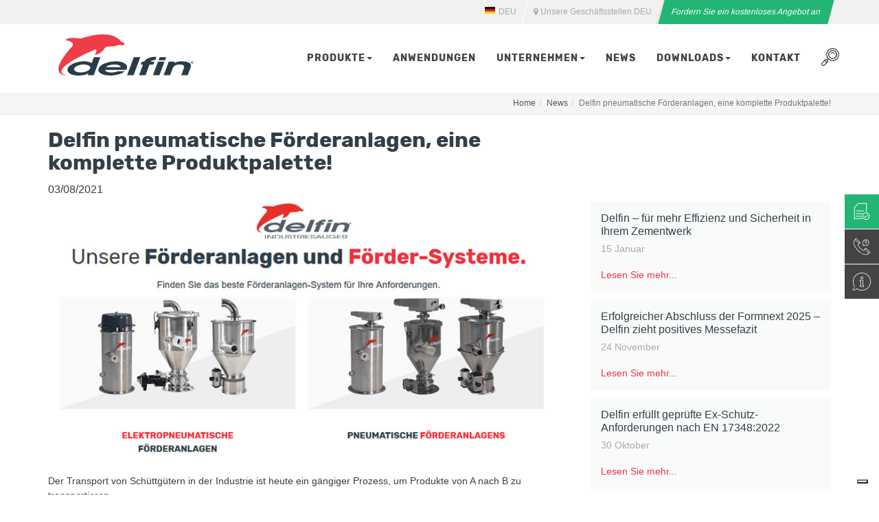

--- FILE ---
content_type: text/html; charset=utf-8
request_url: https://www.delfinindustriesauger.de/news/delfin-pneumatische-forderanlagen-eine-komplette-produktpalette
body_size: 96323
content:
<!DOCTYPE html>
<html>
<head>
<base href="https://www.delfinindustriesauger.de/"/><!--[if IE]></base><![endif]-->
<meta charset="utf-8">
<title>Delfin pneumatische Förderanlagen, eine komplette Produktpalette! | Delfin</title>
<meta name="description" content="Der Transport von Schüttgütern in der Industrie ist ein gängiger Prozess. Anwenderbezogene Sonderlösungen sowie Standard-Maschinen gehören bei Delfin zum Tagesgeschäft!
">
<link rel="canonical" href="https://www.delfinindustriesauger.de/news/delfin-pneumatische-forderanlagen-eine-komplette-produktpalette">
<link rel="alternate" type="text/html" hreflang="de" href="https://www.delfinindustriesauger.de/news/delfin-pneumatische-forderanlagen-eine-komplette-produktpalette" title="Deutsch"/>
<meta http-equiv="Content-Type" content="text/html; charset=utf-8"/>
<meta name="viewport" id="viewport" content="width=device-width,minimum-scale=1.0,maximum-scale=1.0,initial-scale=1.0"/>
<meta name="format-detection" content="telephone=no"/>
<link rel="shortcut icon" href="images/favicon.ico"/>
<meta property="og:type" content="website"/>
<meta property="og:title" content="Delfin pneumatische Förderanlagen, eine komplette Produktpalette!"/>
<meta property="og:description" content="Der Transport von Schüttgütern in der Industrie ist ein gängiger Prozess. Anwenderbezogene Sonderlösungen sowie Standard-Maschinen gehören bei Delfin zum Tagesgeschäft!
"/>
<meta property="og:url" content="https://www.delfinindustriesauger.de/news/delfin-pneumatische-forderanlagen-eine-komplette-produktpalette"/>
<meta property="og:site_name" content="Delfin"/>
					<script>window.dataLayer=window.dataLayer||[];function gtag(){dataLayer.push(arguments);}gtag('consent','default',{ad_storage:'denied',analytics_storage:'denied',wait_for_update:2000});gtag('set','url_passthrough',true);gtag('set','ads_data_redaction',true);</script>
					<script>var gaProperty='UA-5823095-57';var disableStr='ga-disable-'+gaProperty;if(document.cookie.indexOf(disableStr+'=true')>-1){window[disableStr]=true;}function gaOptout(){document.cookie=disableStr+'=true; expires=Thu, 31 Dec 2099 23:59:59 UTC; path=/';window[disableStr]=true;alert('Das Tracking durch Google Analytics wurde in Ihrem Browser für diese Website deaktiviert.');}</script>
					<script async src="https://www.googletagmanager.com/gtag/js?id=UA-5823095-57"></script>
					<script>window.dataLayer=window.dataLayer||[];function gtag(){dataLayer.push(arguments);}gtag('js',new Date());gtag('config','UA-5823095-57',{'anonymize_ip':true});</script>
					<!-- Global site tag (gtag.js) - Google Ads: 992841096 -->
					<script async src="https://www.googletagmanager.com/gtag/js?id=AW-992841096"></script>
					<script>window.dataLayer=window.dataLayer||[];function gtag(){dataLayer.push(arguments);}gtag('js',new Date());gtag('config','AW-992841096');</script>
					<script async src="https://www.googletagmanager.com/gtag/js?id=UA-39294350-1"></script>
					<script>window.dataLayer=window.dataLayer||[];function gtag(){dataLayer.push(arguments);}gtag('js',new Date());gtag('config','UA-39294350-1');</script>
  <meta http-equiv="content-type" content="text/html; charset=utf-8"/>
<style>
		html {font-family:sans-serif;-ms-text-size-adjust:100%;-webkit-text-size-adjust:100%;}body {margin:0;}article,aside,details,figcaption,figure,footer,header,hgroup,main,menu,nav,section,summary {display:block;}audio,canvas,progress,video {display:inline-block;vertical-align:baseline;}audio:not([controls]) {display:none;height:0;}[hidden],template {display:none;}a {background-color:transparent;}a:active,a:hover {outline:0;}abbr[title] {border-bottom:1px dotted;}b,strong {font-weight:bold;}dfn {font-style:italic;}h1 {font-size:2em;margin:0.67em 0;}mark {background:#ff0;color:#000;}small {font-size:80%;}sub,sup {font-size:75%;line-height:0;position:relative;vertical-align:baseline;}sup {top:-0.5em;}sub {bottom:-0.25em;}img {border:0;}svg:not(:root) {overflow:hidden;}figure {margin:1em 40px;}hr {-webkit-box-sizing:content-box; -moz-box-sizing:content-box;box-sizing:content-box;height:0;}pre {overflow:auto;}code,kbd,pre,samp {font-family:monospace, monospace;font-size:1em;}button,input,optgroup,select,textarea {color:inherit;font:inherit;margin:0;}button {overflow:visible;}button,select {text-transform:none;}button,html input[type="button"],input[type="reset"],input[type="submit"] {-webkit-appearance:button;cursor:pointer;}button[disabled],html input[disabled] {cursor:default;}button::-moz-focus-inner,input::-moz-focus-inner {border:0;padding:0;}input {line-height:normal;}input[type="checkbox"],input[type="radio"] {-webkit-box-sizing:border-box; -moz-box-sizing:border-box;box-sizing:border-box;padding:0;}input[type="number"]::-webkit-inner-spin-button,input[type="number"]::-webkit-outer-spin-button {height:auto;}input[type="search"] {-webkit-appearance:textfield;-webkit-box-sizing:content-box; -moz-box-sizing:content-box;box-sizing:content-box;}input[type="search"]::-webkit-search-cancel-button,input[type="search"]::-webkit-search-decoration {-webkit-appearance:none;}fieldset {border:1px solid #c0c0c0;margin:0 2px;padding:0.35em 0.625em 0.75em;}legend {border:0;padding:0;}textarea {overflow:auto;}optgroup {font-weight:bold;}table {border-collapse:collapse;border-spacing:0;}td,th {padding:0;}@media print {*,*:before,*:after {background:transparent !important;color:#000 !important;-webkit-box-shadow:none !important;box-shadow:none !important;text-shadow:none !important;}a,a:visited {text-decoration:underline;}a[href]:after {content:" (" attr(href) ")";}abbr[title]:after {content:" (" attr(title) ")";}a[href^="#"]:after,a[href^="javascript:"]:after {content:"";}pre,blockquote {border:1px solid #999;page-break-inside:avoid;}thead {display:table-header-group;}tr,img {page-break-inside:avoid;}img {max-width:100% !important;}p,h2,h3 {orphans:3;widows:3;}h2,h3 {page-break-after:avoid;}.navbar {display:none;}.btn > .caret,.dropup > .btn > .caret {border-top-color:#000 !important;}.label {border:1px solid #000;}.table {border-collapse:collapse !important;}.table td,.table th {background-color:#fff !important;}.table-bordered th,.table-bordered td {border:1px solid #ddd !important;}}* {-webkit-box-sizing:border-box;-moz-box-sizing:border-box;box-sizing:border-box;}*:before,*:after {-webkit-box-sizing:border-box;-moz-box-sizing:border-box;box-sizing:border-box;}html {font-size:10px;-webkit-tap-highlight-color:rgba(0, 0, 0, 0);}body {font-family:"Helvetica Neue", Helvetica, Arial, sans-serif;font-size:14px;line-height:1.42857143;color:#333333;background-color:#ffffff;}input,button,select,textarea {font-family:inherit;font-size:inherit;line-height:inherit;}a {color:#337ab7;text-decoration:none;}a:hover {color:#23527c;text-decoration:underline;}figure {margin:0;}img {vertical-align:middle;}.img-responsive,.thumbnail > img,.thumbnail a > img,.carousel-inner > .item > img,.carousel-inner > .item > a > img {display:block;max-width:100%;height:auto;}.img-rounded {border-radius:6px;}.img-thumbnail {padding:4px;line-height:1.42857143;background-color:#ffffff;border:1px solid #dddddd;border-radius:4px;-webkit-transition:all 0.2s ease-in-out;-o-transition:all 0.2s ease-in-out;transition:all 0.2s ease-in-out;display:inline-block;max-width:100%;height:auto;}.img-circle {border-radius:50%;}hr {margin-top:20px;margin-bottom:20px;border:0;border-top:1px solid #eeeeee;}.sr-only {position:absolute;width:1px;height:1px;margin:-1px;padding:0;overflow:hidden;clip:rect(0, 0, 0, 0);border:0;}.sr-only-focusable:active,.sr-only-focusable:focus {position:static;width:auto;height:auto;margin:0;overflow:visible;clip:auto;}[role="button"] {cursor:pointer;}h1,h2,h3,h4,h5,h6,.h1,.h2,.h3,.h4,.h5,.h6 {font-family:inherit;font-weight:500;line-height:1.1;color:inherit;}h1 small,h2 small,h3 small,h4 small,h5 small,h6 small,.h1 small,.h2 small,.h3 small,.h4 small,.h5 small,.h6 small,h1 .small,h2 .small,h3 .small,h4 .small,h5 .small,h6 .small,.h1 .small,.h2 .small,.h3 .small,.h4 .small,.h5 .small,.h6 .small {font-weight:normal;line-height:1;color:#777777;}h1,.h1,h2,.h2,h3,.h3 {margin-top:20px;margin-bottom:10px;}h1 small,.h1 small,h2 small,.h2 small,h3 small,.h3 small,h1 .small,.h1 .small,h2 .small,.h2 .small,h3 .small,.h3 .small {font-size:65%;}h4,.h4,h5,.h5,h6,.h6 {margin-top:10px;margin-bottom:10px;}h4 small,.h4 small,h5 small,.h5 small,h6 small,.h6 small,h4 .small,.h4 .small,h5 .small,.h5 .small,h6 .small,.h6 .small {font-size:75%;}h1,.h1 {font-size:36px;}h2,.h2 {font-size:30px;}h3,.h3 {font-size:24px;}h4,.h4 {font-size:18px;}h5,.h5 {font-size:14px;}h6,.h6 {font-size:12px;}p {margin:0 0 10px;}.lead {margin-bottom:20px;font-size:16px;font-weight:300;line-height:1.4;}@media (min-width:768px) {.lead {font-size:21px;}}small,.small {font-size:85%;}mark,.mark {background-color:#fcf8e3;padding:.2em;}.text-left {text-align:left;}.text-right {text-align:right;}.text-center {text-align:center;}.text-justify {text-align:justify;}.text-nowrap {white-space:nowrap;}.text-lowercase {text-transform:lowercase;}.text-uppercase {text-transform:uppercase;}.text-capitalize {text-transform:capitalize;}.text-muted {color:#777777;}.text-primary {color:#337ab7;}a.text-primary:hover,a.text-primary:focus {color:#286090;}.text-success {color:#3c763d;}a.text-success:hover,a.text-success:focus {color:#2b542c;}.text-info {color:#31708f;}a.text-info:hover,a.text-info:focus {color:#245269;}.text-warning {color:#8a6d3b;}a.text-warning:hover,a.text-warning:focus {color:#66512c;}.text-danger {color:#a94442;}a.text-danger:hover,a.text-danger:focus {color:#843534;}.bg-primary {color:#fff;background-color:#337ab7;}a.bg-primary:hover,a.bg-primary:focus {background-color:#286090;}.bg-success {background-color:#dff0d8;}a.bg-success:hover,a.bg-success:focus {background-color:#c1e2b3;}.bg-info {background-color:#d9edf7;}a.bg-info:hover,a.bg-info:focus {background-color:#afd9ee;}.bg-warning {background-color:#fcf8e3;}a.bg-warning:hover,a.bg-warning:focus {background-color:#f7ecb5;}.bg-danger {background-color:#f2dede;}a.bg-danger:hover,a.bg-danger:focus {background-color:#e4b9b9;}.page-header {padding-bottom:9px;margin:40px 0 20px;border-bottom:1px solid #eeeeee;}ul,ol {margin-top:0;margin-bottom:10px;}ul ul,ol ul,ul ol,ol ol {margin-bottom:0;}.list-unstyled {padding-left:0;list-style:none;}.list-inline {padding-left:0;list-style:none;margin-left:-5px;}.list-inline > li {display:inline-block;padding-left:5px;padding-right:5px;}dl {margin-top:0;margin-bottom:20px;}dt,dd {line-height:1.42857143;}dt {font-weight:bold;}dd {margin-left:0;}@media (min-width:768px) {.dl-horizontal dt {float:left;width:160px;clear:left;text-align:right;overflow:hidden;text-overflow:ellipsis;white-space:nowrap;}.dl-horizontal dd {margin-left:180px;}}abbr[title],abbr[data-original-title] {cursor:help;border-bottom:1px dotted #777777;}.initialism {font-size:90%;text-transform:uppercase;}blockquote {padding:10px 20px;margin:0 0 20px;font-size:17.5px;border-left:5px solid #eeeeee;}blockquote p:last-child,blockquote ul:last-child,blockquote ol:last-child {margin-bottom:0;}blockquote footer,blockquote small,blockquote .small {display:block;font-size:80%;line-height:1.42857143;color:#777777;}blockquote footer:before,blockquote small:before,blockquote .small:before {content:'\2014 \00A0';}.blockquote-reverse,blockquote.pull-right {padding-right:15px;padding-left:0;border-right:5px solid #eeeeee;border-left:0;text-align:right;}.blockquote-reverse footer:before,blockquote.pull-right footer:before,.blockquote-reverse small:before,blockquote.pull-right small:before,.blockquote-reverse .small:before,blockquote.pull-right .small:before {content:'';}.blockquote-reverse footer:after,blockquote.pull-right footer:after,.blockquote-reverse small:after,blockquote.pull-right small:after,.blockquote-reverse .small:after,blockquote.pull-right .small:after {content:'\00A0 \2014';}address {margin-bottom:20px;font-style:normal;line-height:1.42857143;}code,kbd,pre,samp {font-family:Menlo, Monaco, Consolas, "Courier New", monospace;}code {padding:2px 4px;font-size:90%;color:#c7254e;background-color:#f9f2f4;border-radius:4px;}kbd {padding:2px 4px;font-size:90%;color:#ffffff;background-color:#333333;border-radius:3px;-webkit-box-shadow:inset 0 -1px 0 rgba(0, 0, 0, 0.25);box-shadow:inset 0 -1px 0 rgba(0, 0, 0, 0.25);}kbd kbd {padding:0;font-size:100%;font-weight:bold;-webkit-box-shadow:none;box-shadow:none;}pre {display:block;padding:9.5px;margin:0 0 10px;font-size:13px;line-height:1.42857143;word-break:break-all;word-wrap:break-word;color:#333333;background-color:#f5f5f5;border:1px solid #cccccc;border-radius:4px;}pre code {padding:0;font-size:inherit;color:inherit;white-space:pre-wrap;background-color:transparent;border-radius:0;}.pre-scrollable {max-height:340px;overflow-y:scroll;}.container {margin-right:auto;margin-left:auto;padding-left:15px;padding-right:15px;}@media (min-width:768px) {.container {width:750px;}}@media (min-width:992px) {.container {width:970px;}}@media (min-width:1200px) {.container {width:1170px;}}.container-fluid {margin-right:auto;margin-left:auto;padding-left:15px;padding-right:15px;}.row {margin-left:-15px;margin-right:-15px;}.col-xs-1, .col-sm-1, .col-md-1, .col-lg-1, .col-xs-2, .col-sm-2, .col-md-2, .col-lg-2, .col-xs-3, .col-sm-3, .col-md-3, .col-lg-3, .col-xs-4, .col-sm-4, .col-md-4, .col-lg-4, .col-xs-5, .col-sm-5, .col-md-5, .col-lg-5, .col-xs-6, .col-sm-6, .col-md-6, .col-lg-6, .col-xs-7, .col-sm-7, .col-md-7, .col-lg-7, .col-xs-8, .col-sm-8, .col-md-8, .col-lg-8, .col-xs-9, .col-sm-9, .col-md-9, .col-lg-9, .col-xs-10, .col-sm-10, .col-md-10, .col-lg-10, .col-xs-11, .col-sm-11, .col-md-11, .col-lg-11, .col-xs-12, .col-sm-12, .col-md-12, .col-lg-12 {position:relative;min-height:1px;padding-left:15px;padding-right:15px;}.col-xs-1, .col-xs-2, .col-xs-3, .col-xs-4, .col-xs-5, .col-xs-6, .col-xs-7, .col-xs-8, .col-xs-9, .col-xs-10, .col-xs-11, .col-xs-12 {float:left;}.col-xs-12 {width:100%;}.col-xs-11 {width:91.66666667%;}.col-xs-10 {width:83.33333333%;}.col-xs-9 {width:75%;}.col-xs-8 {width:66.66666667%;}.col-xs-7 {width:58.33333333%;}.col-xs-6 {width:50%;}.col-xs-5 {width:41.66666667%;}.col-xs-4 {width:33.33333333%;}.col-xs-3 {width:25%;}.col-xs-2 {width:16.66666667%;}.col-xs-1 {width:8.33333333%;}.col-xs-pull-12 {right:100%;}.col-xs-pull-11 {right:91.66666667%;}.col-xs-pull-10 {right:83.33333333%;}.col-xs-pull-9 {right:75%;}.col-xs-pull-8 {right:66.66666667%;}.col-xs-pull-7 {right:58.33333333%;}.col-xs-pull-6 {right:50%;}.col-xs-pull-5 {right:41.66666667%;}.col-xs-pull-4 {right:33.33333333%;}.col-xs-pull-3 {right:25%;}.col-xs-pull-2 {right:16.66666667%;}.col-xs-pull-1 {right:8.33333333%;}.col-xs-pull-0 {right:auto;}.col-xs-push-12 {left:100%;}.col-xs-push-11 {left:91.66666667%;}.col-xs-push-10 {left:83.33333333%;}.col-xs-push-9 {left:75%;}.col-xs-push-8 {left:66.66666667%;}.col-xs-push-7 {left:58.33333333%;}.col-xs-push-6 {left:50%;}.col-xs-push-5 {left:41.66666667%;}.col-xs-push-4 {left:33.33333333%;}.col-xs-push-3 {left:25%;}.col-xs-push-2 {left:16.66666667%;}.col-xs-push-1 {left:8.33333333%;}.col-xs-push-0 {left:auto;}.col-xs-offset-12 {margin-left:100%;}.col-xs-offset-11 {margin-left:91.66666667%;}.col-xs-offset-10 {margin-left:83.33333333%;}.col-xs-offset-9 {margin-left:75%;}.col-xs-offset-8 {margin-left:66.66666667%;}.col-xs-offset-7 {margin-left:58.33333333%;}.col-xs-offset-6 {margin-left:50%;}.col-xs-offset-5 {margin-left:41.66666667%;}.col-xs-offset-4 {margin-left:33.33333333%;}.col-xs-offset-3 {margin-left:25%;}.col-xs-offset-2 {margin-left:16.66666667%;}.col-xs-offset-1 {margin-left:8.33333333%;}.col-xs-offset-0 {margin-left:0%;}@media (min-width:768px) {.col-sm-1, .col-sm-2, .col-sm-3, .col-sm-4, .col-sm-5, .col-sm-6, .col-sm-7, .col-sm-8, .col-sm-9, .col-sm-10, .col-sm-11, .col-sm-12 {float:left;}.col-sm-12 {width:100%;}.col-sm-11 {width:91.66666667%;}.col-sm-10 {width:83.33333333%;}.col-sm-9 {width:75%;}.col-sm-8 {width:66.66666667%;}.col-sm-7 {width:58.33333333%;}.col-sm-6 {width:50%;}.col-sm-5 {width:41.66666667%;}.col-sm-4 {width:33.33333333%;}.col-sm-3 {width:25%;}.col-sm-2 {width:16.66666667%;}.col-sm-1 {width:8.33333333%;}.col-sm-pull-12 {right:100%;}.col-sm-pull-11 {right:91.66666667%;}.col-sm-pull-10 {right:83.33333333%;}.col-sm-pull-9 {right:75%;}.col-sm-pull-8 {right:66.66666667%;}.col-sm-pull-7 {right:58.33333333%;}.col-sm-pull-6 {right:50%;}.col-sm-pull-5 {right:41.66666667%;}.col-sm-pull-4 {right:33.33333333%;}.col-sm-pull-3 {right:25%;}.col-sm-pull-2 {right:16.66666667%;}.col-sm-pull-1 {right:8.33333333%;}.col-sm-pull-0 {right:auto;}.col-sm-push-12 {left:100%;}.col-sm-push-11 {left:91.66666667%;}.col-sm-push-10 {left:83.33333333%;}.col-sm-push-9 {left:75%;}.col-sm-push-8 {left:66.66666667%;}.col-sm-push-7 {left:58.33333333%;}.col-sm-push-6 {left:50%;}.col-sm-push-5 {left:41.66666667%;}.col-sm-push-4 {left:33.33333333%;}.col-sm-push-3 {left:25%;}.col-sm-push-2 {left:16.66666667%;}.col-sm-push-1 {left:8.33333333%;}.col-sm-push-0 {left:auto;}.col-sm-offset-12 {margin-left:100%;}.col-sm-offset-11 {margin-left:91.66666667%;}.col-sm-offset-10 {margin-left:83.33333333%;}.col-sm-offset-9 {margin-left:75%;}.col-sm-offset-8 {margin-left:66.66666667%;}.col-sm-offset-7 {margin-left:58.33333333%;}.col-sm-offset-6 {margin-left:50%;}.col-sm-offset-5 {margin-left:41.66666667%;}.col-sm-offset-4 {margin-left:33.33333333%;}.col-sm-offset-3 {margin-left:25%;}.col-sm-offset-2 {margin-left:16.66666667%;}.col-sm-offset-1 {margin-left:8.33333333%;}.col-sm-offset-0 {margin-left:0%;}}@media (min-width:992px) {.col-md-1, .col-md-2, .col-md-3, .col-md-4, .col-md-5, .col-md-6, .col-md-7, .col-md-8, .col-md-9, .col-md-10, .col-md-11, .col-md-12 {float:left;}.col-md-12 {width:100%;}.col-md-11 {width:91.66666667%;}.col-md-10 {width:83.33333333%;}.col-md-9 {width:75%;}.col-md-8 {width:66.66666667%;}.col-md-7 {width:58.33333333%;}.col-md-6 {width:50%;}.col-md-5 {width:41.66666667%;}.col-md-4 {width:33.33333333%;}.col-md-3 {width:25%;}.col-md-2 {width:16.66666667%;}.col-md-1 {width:8.33333333%;}.col-md-pull-12 {right:100%;}.col-md-pull-11 {right:91.66666667%;}.col-md-pull-10 {right:83.33333333%;}.col-md-pull-9 {right:75%;}.col-md-pull-8 {right:66.66666667%;}.col-md-pull-7 {right:58.33333333%;}.col-md-pull-6 {right:50%;}.col-md-pull-5 {right:41.66666667%;}.col-md-pull-4 {right:33.33333333%;}.col-md-pull-3 {right:25%;}.col-md-pull-2 {right:16.66666667%;}.col-md-pull-1 {right:8.33333333%;}.col-md-pull-0 {right:auto;}.col-md-push-12 {left:100%;}.col-md-push-11 {left:91.66666667%;}.col-md-push-10 {left:83.33333333%;}.col-md-push-9 {left:75%;}.col-md-push-8 {left:66.66666667%;}.col-md-push-7 {left:58.33333333%;}.col-md-push-6 {left:50%;}.col-md-push-5 {left:41.66666667%;}.col-md-push-4 {left:33.33333333%;}.col-md-push-3 {left:25%;}.col-md-push-2 {left:16.66666667%;}.col-md-push-1 {left:8.33333333%;}.col-md-push-0 {left:auto;}.col-md-offset-12 {margin-left:100%;}.col-md-offset-11 {margin-left:91.66666667%;}.col-md-offset-10 {margin-left:83.33333333%;}.col-md-offset-9 {margin-left:75%;}.col-md-offset-8 {margin-left:66.66666667%;}.col-md-offset-7 {margin-left:58.33333333%;}.col-md-offset-6 {margin-left:50%;}.col-md-offset-5 {margin-left:41.66666667%;}.col-md-offset-4 {margin-left:33.33333333%;}.col-md-offset-3 {margin-left:25%;}.col-md-offset-2 {margin-left:16.66666667%;}.col-md-offset-1 {margin-left:8.33333333%;}.col-md-offset-0 {margin-left:0%;}}@media (min-width:1200px) {.col-lg-1, .col-lg-2, .col-lg-3, .col-lg-4, .col-lg-5, .col-lg-6, .col-lg-7, .col-lg-8, .col-lg-9, .col-lg-10, .col-lg-11, .col-lg-12 {float:left;}.col-lg-12 {width:100%;}.col-lg-11 {width:91.66666667%;}.col-lg-10 {width:83.33333333%;}.col-lg-9 {width:75%;}.col-lg-8 {width:66.66666667%;}.col-lg-7 {width:58.33333333%;}.col-lg-6 {width:50%;}.col-lg-5 {width:41.66666667%;}.col-lg-4 {width:33.33333333%;}.col-lg-3 {width:25%;}.col-lg-2 {width:16.66666667%;}.col-lg-1 {width:8.33333333%;}.col-lg-pull-12 {right:100%;}.col-lg-pull-11 {right:91.66666667%;}.col-lg-pull-10 {right:83.33333333%;}.col-lg-pull-9 {right:75%;}.col-lg-pull-8 {right:66.66666667%;}.col-lg-pull-7 {right:58.33333333%;}.col-lg-pull-6 {right:50%;}.col-lg-pull-5 {right:41.66666667%;}.col-lg-pull-4 {right:33.33333333%;}.col-lg-pull-3 {right:25%;}.col-lg-pull-2 {right:16.66666667%;}.col-lg-pull-1 {right:8.33333333%;}.col-lg-pull-0 {right:auto;}.col-lg-push-12 {left:100%;}.col-lg-push-11 {left:91.66666667%;}.col-lg-push-10 {left:83.33333333%;}.col-lg-push-9 {left:75%;}.col-lg-push-8 {left:66.66666667%;}.col-lg-push-7 {left:58.33333333%;}.col-lg-push-6 {left:50%;}.col-lg-push-5 {left:41.66666667%;}.col-lg-push-4 {left:33.33333333%;}.col-lg-push-3 {left:25%;}.col-lg-push-2 {left:16.66666667%;}.col-lg-push-1 {left:8.33333333%;}.col-lg-push-0 {left:auto;}.col-lg-offset-12 {margin-left:100%;}.col-lg-offset-11 {margin-left:91.66666667%;}.col-lg-offset-10 {margin-left:83.33333333%;}.col-lg-offset-9 {margin-left:75%;}.col-lg-offset-8 {margin-left:66.66666667%;}.col-lg-offset-7 {margin-left:58.33333333%;}.col-lg-offset-6 {margin-left:50%;}.col-lg-offset-5 {margin-left:41.66666667%;}.col-lg-offset-4 {margin-left:33.33333333%;}.col-lg-offset-3 {margin-left:25%;}.col-lg-offset-2 {margin-left:16.66666667%;}.col-lg-offset-1 {margin-left:8.33333333%;}.col-lg-offset-0 {margin-left:0%;}}table {background-color:transparent;}caption {padding-top:8px;padding-bottom:8px;color:#777777;text-align:left;}th {text-align:left;}.table {width:100%;max-width:100%;margin-bottom:20px;}.table > thead > tr > th,.table > tbody > tr > th,.table > tfoot > tr > th,.table > thead > tr > td,.table > tbody > tr > td,.table > tfoot > tr > td {padding:8px;line-height:1.42857143;vertical-align:top;border-top:1px solid #dddddd;}.table > thead > tr > th {vertical-align:bottom;border-bottom:2px solid #dddddd;}.table > caption + thead > tr:first-child > th,.table > colgroup + thead > tr:first-child > th,.table > thead:first-child > tr:first-child > th,.table > caption + thead > tr:first-child > td,.table > colgroup + thead > tr:first-child > td,.table > thead:first-child > tr:first-child > td {border-top:0;}.table > tbody + tbody {border-top:2px solid #dddddd;}.table .table {background-color:#ffffff;}.table-condensed > thead > tr > th,.table-condensed > tbody > tr > th,.table-condensed > tfoot > tr > th,.table-condensed > thead > tr > td,.table-condensed > tbody > tr > td,.table-condensed > tfoot > tr > td {padding:5px;}.table-bordered {border:1px solid #dddddd;}.table-bordered > thead > tr > th,.table-bordered > tbody > tr > th,.table-bordered > tfoot > tr > th,.table-bordered > thead > tr > td,.table-bordered > tbody > tr > td,.table-bordered > tfoot > tr > td {border:1px solid #dddddd;}.table-bordered > thead > tr > th,.table-bordered > thead > tr > td {border-bottom-width:2px;}.table-striped > tbody > tr:nth-of-type(odd) {background-color:#f9f9f9;}.table-hover > tbody > tr:hover {background-color:#f5f5f5;}table col[class*="col-"] {position:static;float:none;display:table-column;}table td[class*="col-"],table th[class*="col-"] {position:static;float:none;display:table-cell;}.table > thead > tr > td.active,.table > tbody > tr > td.active,.table > tfoot > tr > td.active,.table > thead > tr > th.active,.table > tbody > tr > th.active,.table > tfoot > tr > th.active,.table > thead > tr.active > td,.table > tbody > tr.active > td,.table > tfoot > tr.active > td,.table > thead > tr.active > th,.table > tbody > tr.active > th,.table > tfoot > tr.active > th {background-color:#f5f5f5;}.table-hover > tbody > tr > td.active:hover,.table-hover > tbody > tr > th.active:hover,.table-hover > tbody > tr.active:hover > td,.table-hover > tbody > tr:hover > .active,.table-hover > tbody > tr.active:hover > th {background-color:#e8e8e8;}.table > thead > tr > td.success,.table > tbody > tr > td.success,.table > tfoot > tr > td.success,.table > thead > tr > th.success,.table > tbody > tr > th.success,.table > tfoot > tr > th.success,.table > thead > tr.success > td,.table > tbody > tr.success > td,.table > tfoot > tr.success > td,.table > thead > tr.success > th,.table > tbody > tr.success > th,.table > tfoot > tr.success > th {background-color:#dff0d8;}.table-hover > tbody > tr > td.success:hover,.table-hover > tbody > tr > th.success:hover,.table-hover > tbody > tr.success:hover > td,.table-hover > tbody > tr:hover > .success,.table-hover > tbody > tr.success:hover > th {background-color:#d0e9c6;}.table > thead > tr > td.info,.table > tbody > tr > td.info,.table > tfoot > tr > td.info,.table > thead > tr > th.info,.table > tbody > tr > th.info,.table > tfoot > tr > th.info,.table > thead > tr.info > td,.table > tbody > tr.info > td,.table > tfoot > tr.info > td,.table > thead > tr.info > th,.table > tbody > tr.info > th,.table > tfoot > tr.info > th {background-color:#d9edf7;}.table-hover > tbody > tr > td.info:hover,.table-hover > tbody > tr > th.info:hover,.table-hover > tbody > tr.info:hover > td,.table-hover > tbody > tr:hover > .info,.table-hover > tbody > tr.info:hover > th {background-color:#c4e3f3;}.table > thead > tr > td.warning,.table > tbody > tr > td.warning,.table > tfoot > tr > td.warning,.table > thead > tr > th.warning,.table > tbody > tr > th.warning,.table > tfoot > tr > th.warning,.table > thead > tr.warning > td,.table > tbody > tr.warning > td,.table > tfoot > tr.warning > td,.table > thead > tr.warning > th,.table > tbody > tr.warning > th,.table > tfoot > tr.warning > th {background-color:#fcf8e3;}.table-hover > tbody > tr > td.warning:hover,.table-hover > tbody > tr > th.warning:hover,.table-hover > tbody > tr.warning:hover > td,.table-hover > tbody > tr:hover > .warning,.table-hover > tbody > tr.warning:hover > th {background-color:#faf2cc;}.table > thead > tr > td.danger,.table > tbody > tr > td.danger,.table > tfoot > tr > td.danger,.table > thead > tr > th.danger,.table > tbody > tr > th.danger,.table > tfoot > tr > th.danger,.table > thead > tr.danger > td,.table > tbody > tr.danger > td,.table > tfoot > tr.danger > td,.table > thead > tr.danger > th,.table > tbody > tr.danger > th,.table > tfoot > tr.danger > th {background-color:#f2dede;}.table-hover > tbody > tr > td.danger:hover,.table-hover > tbody > tr > th.danger:hover,.table-hover > tbody > tr.danger:hover > td,.table-hover > tbody > tr:hover > .danger,.table-hover > tbody > tr.danger:hover > th {background-color:#ebcccc;}.table-responsive {overflow-x:auto;min-height:0.01%;}@media screen and (max-width:767px) {.table-responsive {width:100%;margin-bottom:15px;overflow-y:hidden;-ms-overflow-style:-ms-autohiding-scrollbar;border:1px solid #dddddd;}.table-responsive > .table {margin-bottom:0;}.table-responsive > .table > thead > tr > th,.table-responsive > .table > tbody > tr > th,.table-responsive > .table > tfoot > tr > th,.table-responsive > .table > thead > tr > td,.table-responsive > .table > tbody > tr > td,.table-responsive > .table > tfoot > tr > td {white-space:nowrap;}.table-responsive > .table-bordered {border:0;}.table-responsive > .table-bordered > thead > tr > th:first-child,.table-responsive > .table-bordered > tbody > tr > th:first-child,.table-responsive > .table-bordered > tfoot > tr > th:first-child,.table-responsive > .table-bordered > thead > tr > td:first-child,.table-responsive > .table-bordered > tbody > tr > td:first-child,.table-responsive > .table-bordered > tfoot > tr > td:first-child {border-left:0;}.table-responsive > .table-bordered > thead > tr > th:last-child,.table-responsive > .table-bordered > tbody > tr > th:last-child,.table-responsive > .table-bordered > tfoot > tr > th:last-child,.table-responsive > .table-bordered > thead > tr > td:last-child,.table-responsive > .table-bordered > tbody > tr > td:last-child,.table-responsive > .table-bordered > tfoot > tr > td:last-child {border-right:0;}.table-responsive > .table-bordered > tbody > tr:last-child > th,.table-responsive > .table-bordered > tfoot > tr:last-child > th,.table-responsive > .table-bordered > tbody > tr:last-child > td,.table-responsive > .table-bordered > tfoot > tr:last-child > td {border-bottom:0;}}fieldset {padding:0;margin:0;border:0;min-width:0;}legend {display:block;width:100%;padding:0;margin-bottom:20px;font-size:21px;line-height:inherit;color:#333333;border:0;border-bottom:1px solid #e5e5e5;}label {display:inline-block;max-width:100%;margin-bottom:5px;font-weight:bold;}input[type="search"] {-webkit-box-sizing:border-box;-moz-box-sizing:border-box;box-sizing:border-box;}input[type="radio"],input[type="checkbox"] {margin:4px 0 0;margin-top:1px \9;line-height:normal;}input[type="file"] {display:block;}input[type="range"] {display:block;width:100%;}select[multiple],select[size] {height:auto;}output {display:block;padding-top:7px;font-size:14px;line-height:1.42857143;color:#555555;}.form-control {display:block;width:100%;height:34px;padding:6px 12px;font-size:14px;line-height:1.42857143;color:#555555;background-color:#ffffff;background-image:none;border:1px solid #cccccc;border-radius:4px;-webkit-box-shadow:inset 0 1px 1px rgba(0, 0, 0, 0.075);box-shadow:inset 0 1px 1px rgba(0, 0, 0, 0.075);-webkit-transition:border-color ease-in-out .15s, -webkit-box-shadow ease-in-out .15s;-o-transition:border-color ease-in-out .15s, box-shadow ease-in-out .15s;transition:border-color ease-in-out .15s, box-shadow ease-in-out .15s;}.form-control:focus {border-color:#66afe9;outline:0;-webkit-box-shadow:inset 0 1px 1px rgba(0,0,0,.075), 0 0 8px rgba(102, 175, 233, 0.6);box-shadow:inset 0 1px 1px rgba(0,0,0,.075), 0 0 8px rgba(102, 175, 233, 0.6);}.form-control::-moz-placeholder {color:#999999;opacity:1;}.form-control:-ms-input-placeholder {color:#999999;}.form-control::-webkit-input-placeholder {color:#999999;}.form-control::-ms-expand {border:0;background-color:transparent;}.form-control[disabled],.form-control[readonly],fieldset[disabled] .form-control {background-color:#eeeeee;opacity:1;}.form-control[disabled],fieldset[disabled] .form-control {cursor:not-allowed;}textarea.form-control {height:auto;}input[type="search"] {-webkit-appearance:none;}@media screen and (-webkit-min-device-pixel-ratio:0) {input[type="date"].form-control,input[type="time"].form-control,input[type="datetime-local"].form-control,input[type="month"].form-control {line-height:34px;}input[type="date"].input-sm,input[type="time"].input-sm,input[type="datetime-local"].input-sm,input[type="month"].input-sm,.input-group-sm input[type="date"],.input-group-sm input[type="time"],.input-group-sm input[type="datetime-local"],.input-group-sm input[type="month"] {line-height:30px;}input[type="date"].input-lg,input[type="time"].input-lg,input[type="datetime-local"].input-lg,input[type="month"].input-lg,.input-group-lg input[type="date"],.input-group-lg input[type="time"],.input-group-lg input[type="datetime-local"],.input-group-lg input[type="month"] {line-height:46px;}}.form-group {margin-bottom:15px;}.radio,.checkbox {position:relative;display:block;margin-top:10px;margin-bottom:10px;}.radio label,.checkbox label {min-height:20px;padding-left:20px;margin-bottom:0;font-weight:normal;cursor:pointer;}.radio input[type="radio"],.radio-inline input[type="radio"],.checkbox input[type="checkbox"],.checkbox-inline input[type="checkbox"] {position:absolute;margin-left:-20px;margin-top:4px \9;}.radio + .radio,.checkbox + .checkbox {margin-top:-5px;}.radio-inline,.checkbox-inline {position:relative;display:inline-block;padding-left:20px;margin-bottom:0;vertical-align:middle;font-weight:normal;cursor:pointer;}.radio-inline + .radio-inline,.checkbox-inline + .checkbox-inline {margin-top:0;margin-left:10px;}input[type="radio"][disabled],input[type="checkbox"][disabled],input[type="radio"].disabled,input[type="checkbox"].disabled,fieldset[disabled] input[type="radio"],fieldset[disabled] input[type="checkbox"] {cursor:not-allowed;}.radio-inline.disabled,.checkbox-inline.disabled,fieldset[disabled] .radio-inline,fieldset[disabled] .checkbox-inline {cursor:not-allowed;}.radio.disabled label,.checkbox.disabled label,fieldset[disabled] .radio label,fieldset[disabled] .checkbox label {cursor:not-allowed;}.form-control-static {padding-top:7px;padding-bottom:7px;margin-bottom:0;min-height:34px;}.form-control-static.input-lg,.form-control-static.input-sm {padding-left:0;padding-right:0;}.input-sm {height:30px;padding:5px 10px;font-size:12px;line-height:1.5;border-radius:3px;}select.input-sm {height:30px;line-height:30px;}textarea.input-sm,select[multiple].input-sm {height:auto;}.form-group-sm .form-control {height:30px;padding:5px 10px;font-size:12px;line-height:1.5;border-radius:3px;}.form-group-sm select.form-control {height:30px;line-height:30px;}.form-group-sm textarea.form-control,.form-group-sm select[multiple].form-control {height:auto;}.form-group-sm .form-control-static {height:30px;min-height:32px;padding:6px 10px;font-size:12px;line-height:1.5;}.input-lg {height:46px;padding:10px 16px;font-size:18px;line-height:1.3333333;border-radius:6px;}select.input-lg {height:46px;line-height:46px;}textarea.input-lg,select[multiple].input-lg {height:auto;}.form-group-lg .form-control {height:46px;padding:10px 16px;font-size:18px;line-height:1.3333333;border-radius:6px;}.form-group-lg select.form-control {height:46px;line-height:46px;}.form-group-lg textarea.form-control,.form-group-lg select[multiple].form-control {height:auto;}.form-group-lg .form-control-static {height:46px;min-height:38px;padding:11px 16px;font-size:18px;line-height:1.3333333;}.has-feedback {position:relative;}.has-feedback .form-control {padding-right:42.5px;}.form-control-feedback {position:absolute;top:0;right:0;z-index:2;display:block;width:34px;height:34px;line-height:34px;text-align:center;pointer-events:none;}.input-lg + .form-control-feedback,.input-group-lg + .form-control-feedback,.form-group-lg .form-control + .form-control-feedback {width:46px;height:46px;line-height:46px;}.input-sm + .form-control-feedback,.input-group-sm + .form-control-feedback,.form-group-sm .form-control + .form-control-feedback {width:30px;height:30px;line-height:30px;}.has-success .help-block,.has-success .control-label,.has-success .radio,.has-success .checkbox,.has-success .radio-inline,.has-success .checkbox-inline,.has-success.radio label,.has-success.checkbox label,.has-success.radio-inline label,.has-success.checkbox-inline label {color:#3c763d;}.has-success .form-control {border-color:#3c763d;-webkit-box-shadow:inset 0 1px 1px rgba(0, 0, 0, 0.075);box-shadow:inset 0 1px 1px rgba(0, 0, 0, 0.075);}.has-success .form-control:focus {border-color:#2b542c;-webkit-box-shadow:inset 0 1px 1px rgba(0, 0, 0, 0.075), 0 0 6px #67b168;box-shadow:inset 0 1px 1px rgba(0, 0, 0, 0.075), 0 0 6px #67b168;}.has-success .input-group-addon {color:#3c763d;border-color:#3c763d;background-color:#dff0d8;}.has-success .form-control-feedback {color:#3c763d;}.has-warning .help-block,.has-warning .control-label,.has-warning .radio,.has-warning .checkbox,.has-warning .radio-inline,.has-warning .checkbox-inline,.has-warning.radio label,.has-warning.checkbox label,.has-warning.radio-inline label,.has-warning.checkbox-inline label {color:#8a6d3b;}.has-warning .form-control {border-color:#8a6d3b;-webkit-box-shadow:inset 0 1px 1px rgba(0, 0, 0, 0.075);box-shadow:inset 0 1px 1px rgba(0, 0, 0, 0.075);}.has-warning .form-control:focus {border-color:#66512c;-webkit-box-shadow:inset 0 1px 1px rgba(0, 0, 0, 0.075), 0 0 6px #c0a16b;box-shadow:inset 0 1px 1px rgba(0, 0, 0, 0.075), 0 0 6px #c0a16b;}.has-warning .input-group-addon {color:#8a6d3b;border-color:#8a6d3b;background-color:#fcf8e3;}.has-warning .form-control-feedback {color:#8a6d3b;}.has-error .help-block,.has-error .control-label,.has-error .radio,.has-error .checkbox,.has-error .radio-inline,.has-error .checkbox-inline,.has-error.radio label,.has-error.checkbox label,.has-error.radio-inline label,.has-error.checkbox-inline label {color:#a94442;}.has-error .form-control {border-color:#a94442;-webkit-box-shadow:inset 0 1px 1px rgba(0, 0, 0, 0.075);box-shadow:inset 0 1px 1px rgba(0, 0, 0, 0.075);}.has-error .form-control:focus {border-color:#843534;-webkit-box-shadow:inset 0 1px 1px rgba(0, 0, 0, 0.075), 0 0 6px #ce8483;box-shadow:inset 0 1px 1px rgba(0, 0, 0, 0.075), 0 0 6px #ce8483;}.has-error .input-group-addon {color:#a94442;border-color:#a94442;background-color:#f2dede;}.has-error .form-control-feedback {color:#a94442;}.has-feedback label ~ .form-control-feedback {top:25px;}.has-feedback label.sr-only ~ .form-control-feedback {top:0;}.help-block {display:block;margin-top:5px;margin-bottom:10px;color:#737373;}@media (min-width:768px) {.form-inline .form-group {display:inline-block;margin-bottom:0;vertical-align:middle;}.form-inline .form-control {display:inline-block;width:auto;vertical-align:middle;}.form-inline .form-control-static {display:inline-block;}.form-inline .input-group {display:inline-table;vertical-align:middle;}.form-inline .input-group .input-group-addon,.form-inline .input-group .input-group-btn,.form-inline .input-group .form-control {width:auto;}.form-inline .input-group > .form-control {width:100%;}.form-inline .control-label {margin-bottom:0;vertical-align:middle;}.form-inline .radio,.form-inline .checkbox {display:inline-block;margin-top:0;margin-bottom:0;vertical-align:middle;}.form-inline .radio label,.form-inline .checkbox label {padding-left:0;}.form-inline .radio input[type="radio"],.form-inline .checkbox input[type="checkbox"] {position:relative;margin-left:0;}.form-inline .has-feedback .form-control-feedback {top:0;}}.form-horizontal .radio,.form-horizontal .checkbox,.form-horizontal .radio-inline,.form-horizontal .checkbox-inline {margin-top:0;margin-bottom:0;padding-top:7px;}.form-horizontal .radio,.form-horizontal .checkbox {min-height:27px;}.form-horizontal .form-group {margin-left:-15px;margin-right:-15px;}@media (min-width:768px) {.form-horizontal .control-label {text-align:right;margin-bottom:0;padding-top:7px;}}.form-horizontal .has-feedback .form-control-feedback {right:15px;}@media (min-width:768px) {.form-horizontal .form-group-lg .control-label {padding-top:11px;font-size:18px;}}@media (min-width:768px) {.form-horizontal .form-group-sm .control-label {padding-top:6px;font-size:12px;}}.btn {display:inline-block;margin-bottom:0;font-weight:normal;text-align:center;vertical-align:middle;-ms-touch-action:manipulation;touch-action:manipulation;cursor:pointer;background-image:none;border:1px solid transparent;white-space:nowrap;padding:6px 12px;font-size:14px;line-height:1.42857143;border-radius:4px;-webkit-user-select:none;-moz-user-select:none;-ms-user-select:none;user-select:none;}.btn:hover,.btn:focus,.btn.focus {color:#333333;text-decoration:none;}.btn:active,.btn.active {outline:0;background-image:none;-webkit-box-shadow:inset 0 3px 5px rgba(0, 0, 0, 0.125);box-shadow:inset 0 3px 5px rgba(0, 0, 0, 0.125);}.btn.disabled,.btn[disabled],fieldset[disabled] .btn {cursor:not-allowed;opacity:0.65;filter:alpha(opacity=65);-webkit-box-shadow:none;box-shadow:none;}a.btn.disabled,fieldset[disabled] a.btn {pointer-events:none;}.btn-default {color:#333333;background-color:#ffffff;border-color:#cccccc;}.btn-default:focus,.btn-default.focus {color:#333333;background-color:#e6e6e6;border-color:#8c8c8c;}.btn-default:hover {color:#333333;background-color:#e6e6e6;border-color:#adadad;}.btn-default:active,.btn-default.active,.open > .dropdown-toggle.btn-default {color:#333333;background-color:#e6e6e6;border-color:#adadad;}.btn-default:active:hover,.btn-default.active:hover,.open > .dropdown-toggle.btn-default:hover,.btn-default:active:focus,.btn-default.active:focus,.open > .dropdown-toggle.btn-default:focus,.btn-default:active.focus,.btn-default.active.focus,.open > .dropdown-toggle.btn-default.focus {color:#333333;background-color:#d4d4d4;border-color:#8c8c8c;}.btn-default:active,.btn-default.active,.open > .dropdown-toggle.btn-default {background-image:none;}.btn-default.disabled:hover,.btn-default[disabled]:hover,fieldset[disabled] .btn-default:hover,.btn-default.disabled:focus,.btn-default[disabled]:focus,fieldset[disabled] .btn-default:focus,.btn-default.disabled.focus,.btn-default[disabled].focus,fieldset[disabled] .btn-default.focus {background-color:#ffffff;border-color:#cccccc;}.btn-default .badge {color:#ffffff;background-color:#333333;}.btn-primary {color:#ffffff;background-color:#337ab7;border-color:#2e6da4;}.btn-primary:focus,.btn-primary.focus {color:#ffffff;background-color:#286090;border-color:#122b40;}.btn-primary:hover {color:#ffffff;background-color:#286090;border-color:#204d74;}.btn-primary:active,.btn-primary.active,.open > .dropdown-toggle.btn-primary {color:#ffffff;background-color:#286090;border-color:#204d74;}.btn-primary:active:hover,.btn-primary.active:hover,.open > .dropdown-toggle.btn-primary:hover,.btn-primary:active:focus,.btn-primary.active:focus,.open > .dropdown-toggle.btn-primary:focus,.btn-primary:active.focus,.btn-primary.active.focus,.open > .dropdown-toggle.btn-primary.focus {color:#ffffff;background-color:#204d74;border-color:#122b40;}.btn-primary:active,.btn-primary.active,.open > .dropdown-toggle.btn-primary {background-image:none;}.btn-primary.disabled:hover,.btn-primary[disabled]:hover,fieldset[disabled] .btn-primary:hover,.btn-primary.disabled:focus,.btn-primary[disabled]:focus,fieldset[disabled] .btn-primary:focus,.btn-primary.disabled.focus,.btn-primary[disabled].focus,fieldset[disabled] .btn-primary.focus {background-color:#337ab7;border-color:#2e6da4;}.btn-primary .badge {color:#337ab7;background-color:#ffffff;}.btn-success {color:#ffffff;background-color:#5cb85c;border-color:#4cae4c;}.btn-success:focus,.btn-success.focus {color:#ffffff;background-color:#449d44;border-color:#255625;}.btn-success:hover {color:#ffffff;background-color:#449d44;border-color:#398439;}.btn-success:active,.btn-success.active,.open > .dropdown-toggle.btn-success {color:#ffffff;background-color:#449d44;border-color:#398439;}.btn-success:active:hover,.btn-success.active:hover,.open > .dropdown-toggle.btn-success:hover,.btn-success:active:focus,.btn-success.active:focus,.open > .dropdown-toggle.btn-success:focus,.btn-success:active.focus,.btn-success.active.focus,.open > .dropdown-toggle.btn-success.focus {color:#ffffff;background-color:#398439;border-color:#255625;}.btn-success:active,.btn-success.active,.open > .dropdown-toggle.btn-success {background-image:none;}.btn-success.disabled:hover,.btn-success[disabled]:hover,fieldset[disabled] .btn-success:hover,.btn-success.disabled:focus,.btn-success[disabled]:focus,fieldset[disabled] .btn-success:focus,.btn-success.disabled.focus,.btn-success[disabled].focus,fieldset[disabled] .btn-success.focus {background-color:#5cb85c;border-color:#4cae4c;}.btn-success .badge {color:#5cb85c;background-color:#ffffff;}.btn-info {color:#ffffff;background-color:#5bc0de;border-color:#46b8da;}.btn-info:focus,.btn-info.focus {color:#ffffff;background-color:#31b0d5;border-color:#1b6d85;}.btn-info:hover {color:#ffffff;background-color:#31b0d5;border-color:#269abc;}.btn-info:active,.btn-info.active,.open > .dropdown-toggle.btn-info {color:#ffffff;background-color:#31b0d5;border-color:#269abc;}.btn-info:active:hover,.btn-info.active:hover,.open > .dropdown-toggle.btn-info:hover,.btn-info:active:focus,.btn-info.active:focus,.open > .dropdown-toggle.btn-info:focus,.btn-info:active.focus,.btn-info.active.focus,.open > .dropdown-toggle.btn-info.focus {color:#ffffff;background-color:#269abc;border-color:#1b6d85;}.btn-info:active,.btn-info.active,.open > .dropdown-toggle.btn-info {background-image:none;}.btn-info.disabled:hover,.btn-info[disabled]:hover,fieldset[disabled] .btn-info:hover,.btn-info.disabled:focus,.btn-info[disabled]:focus,fieldset[disabled] .btn-info:focus,.btn-info.disabled.focus,.btn-info[disabled].focus,fieldset[disabled] .btn-info.focus {background-color:#5bc0de;border-color:#46b8da;}.btn-info .badge {color:#5bc0de;background-color:#ffffff;}.btn-warning {color:#ffffff;background-color:#f0ad4e;border-color:#eea236;}.btn-warning:focus,.btn-warning.focus {color:#ffffff;background-color:#ec971f;border-color:#985f0d;}.btn-warning:hover {color:#ffffff;background-color:#ec971f;border-color:#d58512;}.btn-warning:active,.btn-warning.active,.open > .dropdown-toggle.btn-warning {color:#ffffff;background-color:#ec971f;border-color:#d58512;}.btn-warning:active:hover,.btn-warning.active:hover,.open > .dropdown-toggle.btn-warning:hover,.btn-warning:active:focus,.btn-warning.active:focus,.open > .dropdown-toggle.btn-warning:focus,.btn-warning:active.focus,.btn-warning.active.focus,.open > .dropdown-toggle.btn-warning.focus {color:#ffffff;background-color:#d58512;border-color:#985f0d;}.btn-warning:active,.btn-warning.active,.open > .dropdown-toggle.btn-warning {background-image:none;}.btn-warning.disabled:hover,.btn-warning[disabled]:hover,fieldset[disabled] .btn-warning:hover,.btn-warning.disabled:focus,.btn-warning[disabled]:focus,fieldset[disabled] .btn-warning:focus,.btn-warning.disabled.focus,.btn-warning[disabled].focus,fieldset[disabled] .btn-warning.focus {background-color:#f0ad4e;border-color:#eea236;}.btn-warning .badge {color:#f0ad4e;background-color:#ffffff;}.btn-danger {color:#ffffff;background-color:#d9534f;border-color:#d43f3a;}.btn-danger:focus,.btn-danger.focus {color:#ffffff;background-color:#c9302c;border-color:#761c19;}.btn-danger:hover {color:#ffffff;background-color:#c9302c;border-color:#ac2925;}.btn-danger:active,.btn-danger.active,.open > .dropdown-toggle.btn-danger {color:#ffffff;background-color:#c9302c;border-color:#ac2925;}.btn-danger:active:hover,.btn-danger.active:hover,.open > .dropdown-toggle.btn-danger:hover,.btn-danger:active:focus,.btn-danger.active:focus,.open > .dropdown-toggle.btn-danger:focus,.btn-danger:active.focus,.btn-danger.active.focus,.open > .dropdown-toggle.btn-danger.focus {color:#ffffff;background-color:#ac2925;border-color:#761c19;}.btn-danger:active,.btn-danger.active,.open > .dropdown-toggle.btn-danger {background-image:none;}.btn-danger.disabled:hover,.btn-danger[disabled]:hover,fieldset[disabled] .btn-danger:hover,.btn-danger.disabled:focus,.btn-danger[disabled]:focus,fieldset[disabled] .btn-danger:focus,.btn-danger.disabled.focus,.btn-danger[disabled].focus,fieldset[disabled] .btn-danger.focus {background-color:#d9534f;border-color:#d43f3a;}.btn-danger .badge {color:#d9534f;background-color:#ffffff;}.btn-link {color:#337ab7;font-weight:normal;border-radius:0;}.btn-link,.btn-link:active,.btn-link.active,.btn-link[disabled],fieldset[disabled] .btn-link {background-color:transparent;-webkit-box-shadow:none;box-shadow:none;}.btn-link,.btn-link:hover,.btn-link:focus,.btn-link:active {border-color:transparent;}.btn-link:hover,.btn-link:focus {color:#23527c;text-decoration:underline;background-color:transparent;}.btn-link[disabled]:hover,fieldset[disabled] .btn-link:hover,.btn-link[disabled]:focus,fieldset[disabled] .btn-link:focus {color:#777777;text-decoration:none;}.btn-lg,.btn-group-lg > .btn {padding:10px 16px;font-size:18px;line-height:1.3333333;border-radius:6px;}.btn-sm,.btn-group-sm > .btn {padding:5px 10px;font-size:12px;line-height:1.5;border-radius:3px;}.btn-xs,.btn-group-xs > .btn {padding:1px 5px;font-size:12px;line-height:1.5;border-radius:3px;}.btn-block {display:block;width:100%;}.btn-block + .btn-block {margin-top:5px;}input[type="submit"].btn-block,input[type="reset"].btn-block,input[type="button"].btn-block {width:100%;}.fade {opacity:0;-webkit-transition:opacity 0.15s linear;-o-transition:opacity 0.15s linear;transition:opacity 0.15s linear;}.fade.in {opacity:1;}.collapse {display:none;}.collapse.in {display:block;}tr.collapse.in {display:table-row;}tbody.collapse.in {display:table-row-group;}.collapsing {position:relative;height:0;overflow:hidden;-webkit-transition-property:height, visibility;-o-transition-property:height, visibility; transition-property:height, visibility;-webkit-transition-duration:0.35s;-o-transition-duration:0.35s; transition-duration:0.35s;-webkit-transition-timing-function:ease;-o-transition-timing-function:ease; transition-timing-function:ease;}.caret {display:inline-block;width:0;height:0;margin-left:2px;vertical-align:middle;border-top:4px dashed;border-top:4px solid \9;border-right:4px solid transparent;border-left:4px solid transparent;}.dropup,.dropdown {position:relative;}.dropdown-toggle:focus {outline:0;}.dropdown-menu {position:absolute;top:100%;left:0;z-index:1000;display:none;float:left;min-width:160px;padding:5px 0;margin:2px 0 0;list-style:none;font-size:14px;text-align:left;background-color:#ffffff;border:1px solid #cccccc;border:1px solid rgba(0, 0, 0, 0.15);border-radius:4px;-webkit-box-shadow:0 6px 12px rgba(0, 0, 0, 0.175);box-shadow:0 6px 12px rgba(0, 0, 0, 0.175);-webkit-background-clip:padding-box;background-clip:padding-box;}.dropdown-menu.pull-right {right:0;left:auto;}.dropdown-menu .divider {height:1px;margin:9px 0;overflow:hidden;background-color:#e5e5e5;}.dropdown-menu > li > a {display:block;padding:3px 20px;clear:both;font-weight:normal;line-height:1.42857143;color:#333333;white-space:nowrap;}.dropdown-menu > li > a:hover,.dropdown-menu > li > a:focus {text-decoration:none;color:#262626;background-color:#f5f5f5;}.dropdown-menu > .active > a,.dropdown-menu > .active > a:hover,.dropdown-menu > .active > a:focus {color:#ffffff;text-decoration:none;outline:0;background-color:#337ab7;}.dropdown-menu > .disabled > a,.dropdown-menu > .disabled > a:hover,.dropdown-menu > .disabled > a:focus {color:#777777;}.dropdown-menu > .disabled > a:hover,.dropdown-menu > .disabled > a:focus {text-decoration:none;background-color:transparent;background-image:none;filter:progid:DXImageTransform.Microsoft.gradient(enabled = false);cursor:not-allowed;}.open > .dropdown-menu {display:block;}.open > a {outline:0;}.dropdown-menu-right {left:auto;right:0;}.dropdown-menu-left {left:0;right:auto;}.dropdown-header {display:block;padding:3px 20px;font-size:12px;line-height:1.42857143;color:#777777;white-space:nowrap;}.dropdown-backdrop {position:fixed;left:0;right:0;bottom:0;top:0;z-index:990;}.pull-right > .dropdown-menu {right:0;left:auto;}.dropup .caret,.navbar-fixed-bottom .dropdown .caret {border-top:0;border-bottom:4px dashed;border-bottom:4px solid \9;content:"";}.dropup .dropdown-menu,.navbar-fixed-bottom .dropdown .dropdown-menu {top:auto;bottom:100%;margin-bottom:2px;}@media (min-width:768px) {.navbar-right .dropdown-menu {left:auto;right:0;}.navbar-right .dropdown-menu-left {left:0;right:auto;}}.btn-group,.btn-group-vertical {position:relative;display:inline-block;vertical-align:middle;}.btn-group > .btn,.btn-group-vertical > .btn {position:relative;float:left;}.btn-group > .btn:hover,.btn-group-vertical > .btn:hover,.btn-group > .btn:focus,.btn-group-vertical > .btn:focus,.btn-group > .btn:active,.btn-group-vertical > .btn:active,.btn-group > .btn.active,.btn-group-vertical > .btn.active {z-index:2;}.btn-group .btn + .btn,.btn-group .btn + .btn-group,.btn-group .btn-group + .btn,.btn-group .btn-group + .btn-group {margin-left:-1px;}.btn-toolbar {margin-left:-5px;}.btn-toolbar .btn,.btn-toolbar .btn-group,.btn-toolbar .input-group {float:left;}.btn-toolbar > .btn,.btn-toolbar > .btn-group,.btn-toolbar > .input-group {margin-left:5px;}.btn-group > .btn:not(:first-child):not(:last-child):not(.dropdown-toggle) {border-radius:0;}.btn-group > .btn:first-child {margin-left:0;}.btn-group > .btn:first-child:not(:last-child):not(.dropdown-toggle) {border-bottom-right-radius:0;border-top-right-radius:0;}.btn-group > .btn:last-child:not(:first-child),.btn-group > .dropdown-toggle:not(:first-child) {border-bottom-left-radius:0;border-top-left-radius:0;}.btn-group > .btn-group {float:left;}.btn-group > .btn-group:not(:first-child):not(:last-child) > .btn {border-radius:0;}.btn-group > .btn-group:first-child:not(:last-child) > .btn:last-child,.btn-group > .btn-group:first-child:not(:last-child) > .dropdown-toggle {border-bottom-right-radius:0;border-top-right-radius:0;}.btn-group > .btn-group:last-child:not(:first-child) > .btn:first-child {border-bottom-left-radius:0;border-top-left-radius:0;}.btn-group .dropdown-toggle:active,.btn-group.open .dropdown-toggle {outline:0;}.btn-group > .btn + .dropdown-toggle {padding-left:8px;padding-right:8px;}.btn-group > .btn-lg + .dropdown-toggle {padding-left:12px;padding-right:12px;}.btn-group.open .dropdown-toggle {-webkit-box-shadow:inset 0 3px 5px rgba(0, 0, 0, 0.125);box-shadow:inset 0 3px 5px rgba(0, 0, 0, 0.125);}.btn-group.open .dropdown-toggle.btn-link {-webkit-box-shadow:none;box-shadow:none;}.btn .caret {margin-left:0;}.btn-lg .caret {border-width:5px 5px 0;border-bottom-width:0;}.dropup .btn-lg .caret {border-width:0 5px 5px;}.btn-group-vertical > .btn,.btn-group-vertical > .btn-group,.btn-group-vertical > .btn-group > .btn {display:block;float:none;width:100%;max-width:100%;}.btn-group-vertical > .btn-group > .btn {float:none;}.btn-group-vertical > .btn + .btn,.btn-group-vertical > .btn + .btn-group,.btn-group-vertical > .btn-group + .btn,.btn-group-vertical > .btn-group + .btn-group {margin-top:-1px;margin-left:0;}.btn-group-vertical > .btn:not(:first-child):not(:last-child) {border-radius:0;}.btn-group-vertical > .btn:first-child:not(:last-child) {border-top-right-radius:4px;border-top-left-radius:4px;border-bottom-right-radius:0;border-bottom-left-radius:0;}.btn-group-vertical > .btn:last-child:not(:first-child) {border-top-right-radius:0;border-top-left-radius:0;border-bottom-right-radius:4px;border-bottom-left-radius:4px;}.btn-group-vertical > .btn-group:not(:first-child):not(:last-child) > .btn {border-radius:0;}.btn-group-vertical > .btn-group:first-child:not(:last-child) > .btn:last-child,.btn-group-vertical > .btn-group:first-child:not(:last-child) > .dropdown-toggle {border-bottom-right-radius:0;border-bottom-left-radius:0;}.btn-group-vertical > .btn-group:last-child:not(:first-child) > .btn:first-child {border-top-right-radius:0;border-top-left-radius:0;}.btn-group-justified {display:table;width:100%;table-layout:fixed;border-collapse:separate;}.btn-group-justified > .btn,.btn-group-justified > .btn-group {float:none;display:table-cell;width:1%;}.btn-group-justified > .btn-group .btn {width:100%;}.btn-group-justified > .btn-group .dropdown-menu {left:auto;}[data-toggle="buttons"] > .btn input[type="radio"],[data-toggle="buttons"] > .btn-group > .btn input[type="radio"],[data-toggle="buttons"] > .btn input[type="checkbox"],[data-toggle="buttons"] > .btn-group > .btn input[type="checkbox"] {position:absolute;clip:rect(0, 0, 0, 0);pointer-events:none;}.input-group {position:relative;display:table;border-collapse:separate;}.input-group[class*="col-"] {float:none;padding-left:0;padding-right:0;}.input-group .form-control {position:relative;z-index:2;float:left;width:100%;margin-bottom:0;}.input-group .form-control:focus {z-index:3;}.input-group-lg > .form-control,.input-group-lg > .input-group-addon,.input-group-lg > .input-group-btn > .btn {height:46px;padding:10px 16px;font-size:18px;line-height:1.3333333;border-radius:6px;}select.input-group-lg > .form-control,select.input-group-lg > .input-group-addon,select.input-group-lg > .input-group-btn > .btn {height:46px;line-height:46px;}textarea.input-group-lg > .form-control,textarea.input-group-lg > .input-group-addon,textarea.input-group-lg > .input-group-btn > .btn,select[multiple].input-group-lg > .form-control,select[multiple].input-group-lg > .input-group-addon,select[multiple].input-group-lg > .input-group-btn > .btn {height:auto;}.input-group-sm > .form-control,.input-group-sm > .input-group-addon,.input-group-sm > .input-group-btn > .btn {height:30px;padding:5px 10px;font-size:12px;line-height:1.5;border-radius:3px;}select.input-group-sm > .form-control,select.input-group-sm > .input-group-addon,select.input-group-sm > .input-group-btn > .btn {height:30px;line-height:30px;}textarea.input-group-sm > .form-control,textarea.input-group-sm > .input-group-addon,textarea.input-group-sm > .input-group-btn > .btn,select[multiple].input-group-sm > .form-control,select[multiple].input-group-sm > .input-group-addon,select[multiple].input-group-sm > .input-group-btn > .btn {height:auto;}.input-group-addon,.input-group-btn,.input-group .form-control {display:table-cell;}.input-group-addon:not(:first-child):not(:last-child),.input-group-btn:not(:first-child):not(:last-child),.input-group .form-control:not(:first-child):not(:last-child) {border-radius:0;}.input-group-addon,.input-group-btn {width:1%;white-space:nowrap;vertical-align:middle;}.input-group-addon {padding:6px 12px;font-size:14px;font-weight:normal;line-height:1;color:#555555;text-align:center;background-color:#eeeeee;border:1px solid #cccccc;border-radius:4px;}.input-group-addon.input-sm {padding:5px 10px;font-size:12px;border-radius:3px;}.input-group-addon.input-lg {padding:10px 16px;font-size:18px;border-radius:6px;}.input-group-addon input[type="radio"],.input-group-addon input[type="checkbox"] {margin-top:0;}.input-group .form-control:first-child,.input-group-addon:first-child,.input-group-btn:first-child > .btn,.input-group-btn:first-child > .btn-group > .btn,.input-group-btn:first-child > .dropdown-toggle,.input-group-btn:last-child > .btn:not(:last-child):not(.dropdown-toggle),.input-group-btn:last-child > .btn-group:not(:last-child) > .btn {border-bottom-right-radius:0;border-top-right-radius:0;}.input-group-addon:first-child {border-right:0;}.input-group .form-control:last-child,.input-group-addon:last-child,.input-group-btn:last-child > .btn,.input-group-btn:last-child > .btn-group > .btn,.input-group-btn:last-child > .dropdown-toggle,.input-group-btn:first-child > .btn:not(:first-child),.input-group-btn:first-child > .btn-group:not(:first-child) > .btn {border-bottom-left-radius:0;border-top-left-radius:0;}.input-group-addon:last-child {border-left:0;}.input-group-btn {position:relative;font-size:0;white-space:nowrap;}.input-group-btn > .btn {position:relative;}.input-group-btn > .btn + .btn {margin-left:-1px;}.input-group-btn > .btn:hover,.input-group-btn > .btn:focus,.input-group-btn > .btn:active {z-index:2;}.input-group-btn:first-child > .btn,.input-group-btn:first-child > .btn-group {margin-right:-1px;}.input-group-btn:last-child > .btn,.input-group-btn:last-child > .btn-group {z-index:2;margin-left:-1px;}.nav {margin-bottom:0;padding-left:0;list-style:none;}.nav > li {position:relative;display:block;}.nav > li > a {position:relative;display:block;padding:10px 15px;}.nav > li > a:hover,.nav > li > a:focus {text-decoration:none;background-color:#eeeeee;}.nav > li.disabled > a {color:#777777;}.nav > li.disabled > a:hover,.nav > li.disabled > a:focus {color:#777777;text-decoration:none;background-color:transparent;cursor:not-allowed;}.nav .open > a,.nav .open > a:hover,.nav .open > a:focus {background-color:#eeeeee;border-color:#337ab7;}.nav .nav-divider {height:1px;margin:9px 0;overflow:hidden;background-color:#e5e5e5;}.nav > li > a > img {max-width:none;}.nav-tabs {border-bottom:1px solid #dddddd;}.nav-tabs > li {float:left;margin-bottom:-1px;}.nav-tabs > li > a {margin-right:2px;line-height:1.42857143;border:1px solid transparent;border-radius:4px 4px 0 0;}.nav-tabs > li > a:hover {border-color:#eeeeee #eeeeee #dddddd;}.nav-tabs > li.active > a,.nav-tabs > li.active > a:hover,.nav-tabs > li.active > a:focus {color:#555555;background-color:#ffffff;border:1px solid #dddddd;border-bottom-color:transparent;cursor:default;}.nav-tabs.nav-justified {width:100%;border-bottom:0;}.nav-tabs.nav-justified > li {float:none;}.nav-tabs.nav-justified > li > a {text-align:center;margin-bottom:5px;}.nav-tabs.nav-justified > .dropdown .dropdown-menu {top:auto;left:auto;}@media (min-width:768px) {.nav-tabs.nav-justified > li {display:table-cell;width:1%;}.nav-tabs.nav-justified > li > a {margin-bottom:0;}}.nav-tabs.nav-justified > li > a {margin-right:0;border-radius:4px;}.nav-tabs.nav-justified > .active > a,.nav-tabs.nav-justified > .active > a:hover,.nav-tabs.nav-justified > .active > a:focus {border:1px solid #dddddd;}@media (min-width:768px) {.nav-tabs.nav-justified > li > a {border-bottom:1px solid #dddddd;border-radius:4px 4px 0 0;}.nav-tabs.nav-justified > .active > a,.nav-tabs.nav-justified > .active > a:hover,.nav-tabs.nav-justified > .active > a:focus {border-bottom-color:#ffffff;}}.nav-pills > li {float:left;}.nav-pills > li > a {border-radius:4px;}.nav-pills > li + li {margin-left:2px;}.nav-pills > li.active > a,.nav-pills > li.active > a:hover,.nav-pills > li.active > a:focus {color:#ffffff;background-color:#337ab7;}.nav-stacked > li {float:none;}.nav-stacked > li + li {margin-top:2px;margin-left:0;}.nav-justified {width:100%;}.nav-justified > li {float:none;}.nav-justified > li > a {text-align:center;margin-bottom:5px;}.nav-justified > .dropdown .dropdown-menu {top:auto;left:auto;}@media (min-width:768px) {.nav-justified > li {display:table-cell;width:1%;}.nav-justified > li > a {margin-bottom:0;}}.nav-tabs-justified {border-bottom:0;}.nav-tabs-justified > li > a {margin-right:0;border-radius:4px;}.nav-tabs-justified > .active > a,.nav-tabs-justified > .active > a:hover,.nav-tabs-justified > .active > a:focus {border:1px solid #dddddd;}@media (min-width:768px) {.nav-tabs-justified > li > a {border-bottom:1px solid #dddddd;border-radius:4px 4px 0 0;}.nav-tabs-justified > .active > a,.nav-tabs-justified > .active > a:hover,.nav-tabs-justified > .active > a:focus {border-bottom-color:#ffffff;}}.tab-content > .tab-pane {display:none;}.tab-content > .active {display:block;}.nav-tabs .dropdown-menu {margin-top:-1px;border-top-right-radius:0;border-top-left-radius:0;}.navbar {position:relative;min-height:50px;margin-bottom:20px;border:1px solid transparent;}@media (min-width:768px) {.navbar {border-radius:4px;}}@media (min-width:768px) {.navbar-header {float:left;}}.navbar-collapse {overflow-x:visible;padding-right:15px;padding-left:15px;border-top:1px solid transparent;-webkit-box-shadow:inset 0 1px 0 rgba(255, 255, 255, 0.1);box-shadow:inset 0 1px 0 rgba(255, 255, 255, 0.1);-webkit-overflow-scrolling:touch;}.navbar-collapse.in {overflow-y:auto;}@media (min-width:768px) {.navbar-collapse {width:auto;border-top:0;-webkit-box-shadow:none;box-shadow:none;}.navbar-collapse.collapse {display:block !important;height:auto !important;padding-bottom:0;overflow:visible !important;}.navbar-collapse.in {overflow-y:visible;}.navbar-fixed-top .navbar-collapse,.navbar-static-top .navbar-collapse,.navbar-fixed-bottom .navbar-collapse {padding-left:0;padding-right:0;}}.navbar-fixed-top .navbar-collapse,.navbar-fixed-bottom .navbar-collapse {max-height:340px;}@media (max-device-width:480px) and (orientation:landscape) {.navbar-fixed-top .navbar-collapse,.navbar-fixed-bottom .navbar-collapse {max-height:200px;}}.container > .navbar-header,.container-fluid > .navbar-header,.container > .navbar-collapse,.container-fluid > .navbar-collapse {margin-right:-15px;margin-left:-15px;}@media (min-width:768px) {.container > .navbar-header,.container-fluid > .navbar-header,.container > .navbar-collapse,.container-fluid > .navbar-collapse {margin-right:0;margin-left:0;}}.navbar-static-top {z-index:1000;border-width:0 0 1px;}@media (min-width:768px) {.navbar-static-top {border-radius:0;}}.navbar-fixed-top,.navbar-fixed-bottom {position:fixed;right:0;left:0;z-index:1030;}@media (min-width:768px) {.navbar-fixed-top,.navbar-fixed-bottom {border-radius:0;}}.navbar-fixed-top {top:0;border-width:0 0 1px;}.navbar-fixed-bottom {bottom:0;margin-bottom:0;border-width:1px 0 0;}.navbar-brand {float:left;padding:15px 15px;font-size:18px;line-height:20px;height:50px;}.navbar-brand:hover,.navbar-brand:focus {text-decoration:none;}.navbar-brand > img {display:block;}@media (min-width:768px) {.navbar > .container .navbar-brand,.navbar > .container-fluid .navbar-brand {margin-left:-15px;}}.navbar-toggle {position:relative;float:right;margin-right:15px;padding:9px 10px;margin-top:8px;margin-bottom:8px;background-color:transparent;background-image:none;border:1px solid transparent;border-radius:4px;}.navbar-toggle:focus {outline:0;}.navbar-toggle .icon-bar {display:block;width:22px;height:2px;border-radius:1px;}.navbar-toggle .icon-bar + .icon-bar {margin-top:4px;}@media (min-width:768px) {.navbar-toggle {display:none;}}.navbar-nav {margin:7.5px -15px;}.navbar-nav > li > a {padding-top:10px;padding-bottom:10px;line-height:20px;}@media (max-width:767px) {.navbar-nav .open .dropdown-menu {position:static;float:none;width:auto;margin-top:0;background-color:transparent;border:0;-webkit-box-shadow:none;box-shadow:none;}.navbar-nav .open .dropdown-menu > li > a,.navbar-nav .open .dropdown-menu .dropdown-header {padding:5px 15px 5px 25px;}.navbar-nav .open .dropdown-menu > li > a {line-height:20px;}.navbar-nav .open .dropdown-menu > li > a:hover,.navbar-nav .open .dropdown-menu > li > a:focus {background-image:none;}}@media (min-width:768px) {.navbar-nav {float:left;margin:0;}.navbar-nav > li {float:left;}.navbar-nav > li > a {padding-top:15px;padding-bottom:15px;}}.navbar-form {margin-left:-15px;margin-right:-15px;padding:10px 15px;border-top:1px solid transparent;border-bottom:1px solid transparent;-webkit-box-shadow:inset 0 1px 0 rgba(255, 255, 255, 0.1), 0 1px 0 rgba(255, 255, 255, 0.1);box-shadow:inset 0 1px 0 rgba(255, 255, 255, 0.1), 0 1px 0 rgba(255, 255, 255, 0.1);margin-top:8px;margin-bottom:8px;}@media (min-width:768px) {.navbar-form .form-group {display:inline-block;margin-bottom:0;vertical-align:middle;}.navbar-form .form-control {display:inline-block;width:auto;vertical-align:middle;}.navbar-form .form-control-static {display:inline-block;}.navbar-form .input-group {display:inline-table;vertical-align:middle;}.navbar-form .input-group .input-group-addon,.navbar-form .input-group .input-group-btn,.navbar-form .input-group .form-control {width:auto;}.navbar-form .input-group > .form-control {width:100%;}.navbar-form .control-label {margin-bottom:0;vertical-align:middle;}.navbar-form .radio,.navbar-form .checkbox {display:inline-block;margin-top:0;margin-bottom:0;vertical-align:middle;}.navbar-form .radio label,.navbar-form .checkbox label {padding-left:0;}.navbar-form .radio input[type="radio"],.navbar-form .checkbox input[type="checkbox"] {position:relative;margin-left:0;}.navbar-form .has-feedback .form-control-feedback {top:0;}}@media (max-width:767px) {.navbar-form .form-group {margin-bottom:5px;}.navbar-form .form-group:last-child {margin-bottom:0;}}@media (min-width:768px) {.navbar-form {width:auto;border:0;margin-left:0;margin-right:0;padding-top:0;padding-bottom:0;-webkit-box-shadow:none;box-shadow:none;}}.navbar-nav > li > .dropdown-menu {margin-top:0;border-top-right-radius:0;border-top-left-radius:0;}.navbar-fixed-bottom .navbar-nav > li > .dropdown-menu {margin-bottom:0;border-top-right-radius:4px;border-top-left-radius:4px;border-bottom-right-radius:0;border-bottom-left-radius:0;}.navbar-btn {margin-top:8px;margin-bottom:8px;}.navbar-btn.btn-sm {margin-top:10px;margin-bottom:10px;}.navbar-btn.btn-xs {margin-top:14px;margin-bottom:14px;}.navbar-text {margin-top:15px;margin-bottom:15px;}@media (min-width:768px) {.navbar-text {float:left;margin-left:15px;margin-right:15px;}}@media (min-width:768px) {.navbar-left {float:left !important;}.navbar-right {float:right !important;margin-right:-15px;}.navbar-right ~ .navbar-right {margin-right:0;}}.navbar-default {background-color:#f8f8f8;border-color:#e7e7e7;}.navbar-default .navbar-brand {color:#777777;}.navbar-default .navbar-brand:hover,.navbar-default .navbar-brand:focus {color:#5e5e5e;background-color:transparent;}.navbar-default .navbar-text {color:#777777;}.navbar-default .navbar-nav > li > a {color:#777777;}.navbar-default .navbar-nav > li > a:hover,.navbar-default .navbar-nav > li > a:focus {color:#333333;background-color:transparent;}.navbar-default .navbar-nav > .active > a,.navbar-default .navbar-nav > .active > a:hover,.navbar-default .navbar-nav > .active > a:focus {color:#555555;background-color:#e7e7e7;}.navbar-default .navbar-nav > .disabled > a,.navbar-default .navbar-nav > .disabled > a:hover,.navbar-default .navbar-nav > .disabled > a:focus {color:#cccccc;background-color:transparent;}.navbar-default .navbar-toggle {border-color:#dddddd;}.navbar-default .navbar-toggle:hover,.navbar-default .navbar-toggle:focus {background-color:#dddddd;}.navbar-default .navbar-toggle .icon-bar {background-color:#888888;}.navbar-default .navbar-collapse,.navbar-default .navbar-form {border-color:#e7e7e7;}.navbar-default .navbar-nav > .open > a,.navbar-default .navbar-nav > .open > a:hover,.navbar-default .navbar-nav > .open > a:focus {background-color:#e7e7e7;color:#555555;}@media (max-width:767px) {.navbar-default .navbar-nav .open .dropdown-menu > li > a {color:#777777;}.navbar-default .navbar-nav .open .dropdown-menu > li > a:hover,.navbar-default .navbar-nav .open .dropdown-menu > li > a:focus {color:#333333;background-color:transparent;}.navbar-default .navbar-nav .open .dropdown-menu > .active > a,.navbar-default .navbar-nav .open .dropdown-menu > .active > a:hover,.navbar-default .navbar-nav .open .dropdown-menu > .active > a:focus {color:#555555;background-color:#e7e7e7;}.navbar-default .navbar-nav .open .dropdown-menu > .disabled > a,.navbar-default .navbar-nav .open .dropdown-menu > .disabled > a:hover,.navbar-default .navbar-nav .open .dropdown-menu > .disabled > a:focus {color:#cccccc;background-color:transparent;}}.navbar-default .navbar-link {color:#777777;}.navbar-default .navbar-link:hover {color:#333333;}.navbar-default .btn-link {color:#777777;}.navbar-default .btn-link:hover,.navbar-default .btn-link:focus {color:#333333;}.navbar-default .btn-link[disabled]:hover,fieldset[disabled] .navbar-default .btn-link:hover,.navbar-default .btn-link[disabled]:focus,fieldset[disabled] .navbar-default .btn-link:focus {color:#cccccc;}.navbar-inverse {background-color:#222222;border-color:#080808;}.navbar-inverse .navbar-brand {color:#9d9d9d;}.navbar-inverse .navbar-brand:hover,.navbar-inverse .navbar-brand:focus {color:#ffffff;background-color:transparent;}.navbar-inverse .navbar-text {color:#9d9d9d;}.navbar-inverse .navbar-nav > li > a {color:#9d9d9d;}.navbar-inverse .navbar-nav > li > a:hover,.navbar-inverse .navbar-nav > li > a:focus {color:#ffffff;background-color:transparent;}.navbar-inverse .navbar-nav > .active > a,.navbar-inverse .navbar-nav > .active > a:hover,.navbar-inverse .navbar-nav > .active > a:focus {color:#ffffff;background-color:#080808;}.navbar-inverse .navbar-nav > .disabled > a,.navbar-inverse .navbar-nav > .disabled > a:hover,.navbar-inverse .navbar-nav > .disabled > a:focus {color:#444444;background-color:transparent;}.navbar-inverse .navbar-toggle {border-color:#333333;}.navbar-inverse .navbar-toggle:hover,.navbar-inverse .navbar-toggle:focus {background-color:#333333;}.navbar-inverse .navbar-toggle .icon-bar {background-color:#ffffff;}.navbar-inverse .navbar-collapse,.navbar-inverse .navbar-form {border-color:#101010;}.navbar-inverse .navbar-nav > .open > a,.navbar-inverse .navbar-nav > .open > a:hover,.navbar-inverse .navbar-nav > .open > a:focus {background-color:#080808;color:#ffffff;}@media (max-width:767px) {.navbar-inverse .navbar-nav .open .dropdown-menu > .dropdown-header {border-color:#080808;}.navbar-inverse .navbar-nav .open .dropdown-menu .divider {background-color:#080808;}.navbar-inverse .navbar-nav .open .dropdown-menu > li > a {color:#9d9d9d;}.navbar-inverse .navbar-nav .open .dropdown-menu > li > a:hover,.navbar-inverse .navbar-nav .open .dropdown-menu > li > a:focus {color:#ffffff;background-color:transparent;}.navbar-inverse .navbar-nav .open .dropdown-menu > .active > a,.navbar-inverse .navbar-nav .open .dropdown-menu > .active > a:hover,.navbar-inverse .navbar-nav .open .dropdown-menu > .active > a:focus {color:#ffffff;background-color:#080808;}.navbar-inverse .navbar-nav .open .dropdown-menu > .disabled > a,.navbar-inverse .navbar-nav .open .dropdown-menu > .disabled > a:hover,.navbar-inverse .navbar-nav .open .dropdown-menu > .disabled > a:focus {color:#444444;background-color:transparent;}}.navbar-inverse .navbar-link {color:#9d9d9d;}.navbar-inverse .navbar-link:hover {color:#ffffff;}.navbar-inverse .btn-link {color:#9d9d9d;}.navbar-inverse .btn-link:hover,.navbar-inverse .btn-link:focus {color:#ffffff;}.navbar-inverse .btn-link[disabled]:hover,fieldset[disabled] .navbar-inverse .btn-link:hover,.navbar-inverse .btn-link[disabled]:focus,fieldset[disabled] .navbar-inverse .btn-link:focus {color:#444444;}.breadcrumb {padding:8px 15px;margin-bottom:20px;list-style:none;background-color:#f5f5f5;border-radius:4px;}.breadcrumb > li {display:inline-block;}.breadcrumb > li + li:before {content:"/\00a0";padding:0 5px;color:#cccccc;}.breadcrumb > .active {color:#777777;}.pagination {display:inline-block;padding-left:0;margin:20px 0;border-radius:4px;}.pagination > li {display:inline;}.pagination > li > a,.pagination > li > span {position:relative;float:left;padding:6px 12px;line-height:1.42857143;text-decoration:none;color:#337ab7;background-color:#ffffff;border:1px solid #dddddd;margin-left:-1px;}.pagination > li:first-child > a,.pagination > li:first-child > span {margin-left:0;border-bottom-left-radius:4px;border-top-left-radius:4px;}.pagination > li:last-child > a,.pagination > li:last-child > span {border-bottom-right-radius:4px;border-top-right-radius:4px;}.pagination > li > a:hover,.pagination > li > span:hover,.pagination > li > a:focus,.pagination > li > span:focus {z-index:2;color:#23527c;background-color:#eeeeee;border-color:#dddddd;}.pagination > .active > a,.pagination > .active > span,.pagination > .active > a:hover,.pagination > .active > span:hover,.pagination > .active > a:focus,.pagination > .active > span:focus {z-index:3;color:#ffffff;background-color:#337ab7;border-color:#337ab7;cursor:default;}.pagination > .disabled > span,.pagination > .disabled > span:hover,.pagination > .disabled > span:focus,.pagination > .disabled > a,.pagination > .disabled > a:hover,.pagination > .disabled > a:focus {color:#777777;background-color:#ffffff;border-color:#dddddd;cursor:not-allowed;}.pagination-lg > li > a,.pagination-lg > li > span {padding:10px 16px;font-size:18px;line-height:1.3333333;}.pagination-lg > li:first-child > a,.pagination-lg > li:first-child > span {border-bottom-left-radius:6px;border-top-left-radius:6px;}.pagination-lg > li:last-child > a,.pagination-lg > li:last-child > span {border-bottom-right-radius:6px;border-top-right-radius:6px;}.pagination-sm > li > a,.pagination-sm > li > span {padding:5px 10px;font-size:12px;line-height:1.5;}.pagination-sm > li:first-child > a,.pagination-sm > li:first-child > span {border-bottom-left-radius:3px;border-top-left-radius:3px;}.pagination-sm > li:last-child > a,.pagination-sm > li:last-child > span {border-bottom-right-radius:3px;border-top-right-radius:3px;}.pager {padding-left:0;margin:20px 0;list-style:none;text-align:center;}.pager li {display:inline;}.pager li > a,.pager li > span {display:inline-block;padding:5px 14px;background-color:#ffffff;border:1px solid #dddddd;border-radius:15px;}.pager li > a:hover,.pager li > a:focus {text-decoration:none;background-color:#eeeeee;}.pager .next > a,.pager .next > span {float:right;}.pager .previous > a,.pager .previous > span {float:left;}.pager .disabled > a,.pager .disabled > a:hover,.pager .disabled > a:focus,.pager .disabled > span {color:#777777;background-color:#ffffff;cursor:not-allowed;}.label {display:inline;padding:.2em .6em .3em;font-size:75%;font-weight:bold;line-height:1;color:#ffffff;text-align:center;white-space:nowrap;vertical-align:baseline;border-radius:.25em;}a.label:hover,a.label:focus {color:#ffffff;text-decoration:none;cursor:pointer;}.label:empty {display:none;}.btn .label {position:relative;top:-1px;}.label-default {background-color:#777777;}.label-default[href]:hover,.label-default[href]:focus {background-color:#5e5e5e;}.label-primary {background-color:#337ab7;}.label-primary[href]:hover,.label-primary[href]:focus {background-color:#286090;}.label-success {background-color:#5cb85c;}.label-success[href]:hover,.label-success[href]:focus {background-color:#449d44;}.label-info {background-color:#5bc0de;}.label-info[href]:hover,.label-info[href]:focus {background-color:#31b0d5;}.label-warning {background-color:#f0ad4e;}.label-warning[href]:hover,.label-warning[href]:focus {background-color:#ec971f;}.label-danger {background-color:#d9534f;}.label-danger[href]:hover,.label-danger[href]:focus {background-color:#c9302c;}.badge {display:inline-block;min-width:10px;padding:3px 7px;font-size:12px;font-weight:bold;color:#ffffff;line-height:1;vertical-align:middle;white-space:nowrap;text-align:center;background-color:#777777;border-radius:10px;}.badge:empty {display:none;}.btn .badge {position:relative;top:-1px;}.btn-xs .badge,.btn-group-xs > .btn .badge {top:0;padding:1px 5px;}a.badge:hover,a.badge:focus {color:#ffffff;text-decoration:none;cursor:pointer;}.list-group-item.active > .badge,.nav-pills > .active > a > .badge {color:#337ab7;background-color:#ffffff;}.list-group-item > .badge {float:right;}.list-group-item > .badge + .badge {margin-right:5px;}.nav-pills > li > a > .badge {margin-left:3px;}.jumbotron {padding-top:30px;padding-bottom:30px;margin-bottom:30px;color:inherit;background-color:#eeeeee;}.jumbotron h1,.jumbotron .h1 {color:inherit;}.jumbotron p {margin-bottom:15px;font-size:21px;font-weight:200;}.jumbotron > hr {border-top-color:#d5d5d5;}.container .jumbotron,.container-fluid .jumbotron {border-radius:6px;padding-left:15px;padding-right:15px;}.jumbotron .container {max-width:100%;}@media screen and (min-width:768px) {.jumbotron {padding-top:48px;padding-bottom:48px;}.container .jumbotron,.container-fluid .jumbotron {padding-left:60px;padding-right:60px;}.jumbotron h1,.jumbotron .h1 {font-size:63px;}}.thumbnail {display:block;padding:4px;margin-bottom:20px;line-height:1.42857143;background-color:#ffffff;border:1px solid #dddddd;border-radius:4px;-webkit-transition:border 0.2s ease-in-out;-o-transition:border 0.2s ease-in-out;transition:border 0.2s ease-in-out;}.thumbnail > img,.thumbnail a > img {margin-left:auto;margin-right:auto;}a.thumbnail:hover,a.thumbnail:focus,a.thumbnail.active {border-color:#337ab7;}.thumbnail .caption {padding:9px;color:#333333;}.alert {padding:15px;margin-bottom:20px;border:1px solid transparent;border-radius:4px;}.alert h4 {margin-top:0;color:inherit;}.alert .alert-link {font-weight:bold;}.alert > p,.alert > ul {margin-bottom:0;}.alert > p + p {margin-top:5px;}.alert-dismissable,.alert-dismissible {padding-right:35px;}.alert-dismissable .close,.alert-dismissible .close {position:relative;top:-2px;right:-21px;color:inherit;}.alert-success {background-color:#dff0d8;border-color:#d6e9c6;color:#3c763d;}.alert-success hr {border-top-color:#c9e2b3;}.alert-success .alert-link {color:#2b542c;}.alert-info {background-color:#d9edf7;border-color:#bce8f1;color:#31708f;}.alert-info hr {border-top-color:#a6e1ec;}.alert-info .alert-link {color:#245269;}.alert-warning {background-color:#fcf8e3;border-color:#faebcc;color:#8a6d3b;}.alert-warning hr {border-top-color:#f7e1b5;}.alert-warning .alert-link {color:#66512c;}.alert-danger {background-color:#f2dede;border-color:#ebccd1;color:#a94442;}.alert-danger hr {border-top-color:#e4b9c0;}.alert-danger .alert-link {color:#843534;}@-webkit-keyframes progress-bar-stripes {from {background-position:40px 0;}to {background-position:0 0;}}@-o-keyframes progress-bar-stripes {from {background-position:40px 0;}to {background-position:0 0;}}@keyframes progress-bar-stripes {from {background-position:40px 0;}to {background-position:0 0;}}.progress {overflow:hidden;height:20px;margin-bottom:20px;background-color:#f5f5f5;border-radius:4px;-webkit-box-shadow:inset 0 1px 2px rgba(0, 0, 0, 0.1);box-shadow:inset 0 1px 2px rgba(0, 0, 0, 0.1);}.progress-bar {float:left;width:0%;height:100%;font-size:12px;line-height:20px;color:#ffffff;text-align:center;background-color:#337ab7;-webkit-box-shadow:inset 0 -1px 0 rgba(0, 0, 0, 0.15);box-shadow:inset 0 -1px 0 rgba(0, 0, 0, 0.15);-webkit-transition:width 0.6s ease;-o-transition:width 0.6s ease;transition:width 0.6s ease;}.progress-striped .progress-bar,.progress-bar-striped {background-image:-webkit-linear-gradient(45deg, rgba(255, 255, 255, 0.15) 25%, transparent 25%, transparent 50%, rgba(255, 255, 255, 0.15) 50%, rgba(255, 255, 255, 0.15) 75%, transparent 75%, transparent);background-image:-o-linear-gradient(45deg, rgba(255, 255, 255, 0.15) 25%, transparent 25%, transparent 50%, rgba(255, 255, 255, 0.15) 50%, rgba(255, 255, 255, 0.15) 75%, transparent 75%, transparent);background-image:linear-gradient(45deg, rgba(255, 255, 255, 0.15) 25%, transparent 25%, transparent 50%, rgba(255, 255, 255, 0.15) 50%, rgba(255, 255, 255, 0.15) 75%, transparent 75%, transparent);-webkit-background-size:40px 40px;background-size:40px 40px;}.progress.active .progress-bar,.progress-bar.active {-webkit-animation:progress-bar-stripes 2s linear infinite;-o-animation:progress-bar-stripes 2s linear infinite;animation:progress-bar-stripes 2s linear infinite;}.progress-bar-success {background-color:#5cb85c;}.progress-striped .progress-bar-success {background-image:-webkit-linear-gradient(45deg, rgba(255, 255, 255, 0.15) 25%, transparent 25%, transparent 50%, rgba(255, 255, 255, 0.15) 50%, rgba(255, 255, 255, 0.15) 75%, transparent 75%, transparent);background-image:-o-linear-gradient(45deg, rgba(255, 255, 255, 0.15) 25%, transparent 25%, transparent 50%, rgba(255, 255, 255, 0.15) 50%, rgba(255, 255, 255, 0.15) 75%, transparent 75%, transparent);background-image:linear-gradient(45deg, rgba(255, 255, 255, 0.15) 25%, transparent 25%, transparent 50%, rgba(255, 255, 255, 0.15) 50%, rgba(255, 255, 255, 0.15) 75%, transparent 75%, transparent);}.progress-bar-info {background-color:#5bc0de;}.progress-striped .progress-bar-info {background-image:-webkit-linear-gradient(45deg, rgba(255, 255, 255, 0.15) 25%, transparent 25%, transparent 50%, rgba(255, 255, 255, 0.15) 50%, rgba(255, 255, 255, 0.15) 75%, transparent 75%, transparent);background-image:-o-linear-gradient(45deg, rgba(255, 255, 255, 0.15) 25%, transparent 25%, transparent 50%, rgba(255, 255, 255, 0.15) 50%, rgba(255, 255, 255, 0.15) 75%, transparent 75%, transparent);background-image:linear-gradient(45deg, rgba(255, 255, 255, 0.15) 25%, transparent 25%, transparent 50%, rgba(255, 255, 255, 0.15) 50%, rgba(255, 255, 255, 0.15) 75%, transparent 75%, transparent);}.progress-bar-warning {background-color:#f0ad4e;}.progress-striped .progress-bar-warning {background-image:-webkit-linear-gradient(45deg, rgba(255, 255, 255, 0.15) 25%, transparent 25%, transparent 50%, rgba(255, 255, 255, 0.15) 50%, rgba(255, 255, 255, 0.15) 75%, transparent 75%, transparent);background-image:-o-linear-gradient(45deg, rgba(255, 255, 255, 0.15) 25%, transparent 25%, transparent 50%, rgba(255, 255, 255, 0.15) 50%, rgba(255, 255, 255, 0.15) 75%, transparent 75%, transparent);background-image:linear-gradient(45deg, rgba(255, 255, 255, 0.15) 25%, transparent 25%, transparent 50%, rgba(255, 255, 255, 0.15) 50%, rgba(255, 255, 255, 0.15) 75%, transparent 75%, transparent);}.progress-bar-danger {background-color:#d9534f;}.progress-striped .progress-bar-danger {background-image:-webkit-linear-gradient(45deg, rgba(255, 255, 255, 0.15) 25%, transparent 25%, transparent 50%, rgba(255, 255, 255, 0.15) 50%, rgba(255, 255, 255, 0.15) 75%, transparent 75%, transparent);background-image:-o-linear-gradient(45deg, rgba(255, 255, 255, 0.15) 25%, transparent 25%, transparent 50%, rgba(255, 255, 255, 0.15) 50%, rgba(255, 255, 255, 0.15) 75%, transparent 75%, transparent);background-image:linear-gradient(45deg, rgba(255, 255, 255, 0.15) 25%, transparent 25%, transparent 50%, rgba(255, 255, 255, 0.15) 50%, rgba(255, 255, 255, 0.15) 75%, transparent 75%, transparent);}.media {margin-top:15px;}.media:first-child {margin-top:0;}.media,.media-body {zoom:1;overflow:hidden;}.media-body {width:10000px;}.media-object {display:block;}.media-object.img-thumbnail {max-width:none;}.media-right,.media > .pull-right {padding-left:10px;}.media-left,.media > .pull-left {padding-right:10px;}.media-left,.media-right,.media-body {display:table-cell;vertical-align:top;}.media-middle {vertical-align:middle;}.media-bottom {vertical-align:bottom;}.media-heading {margin-top:0;margin-bottom:5px;}.media-list {padding-left:0;list-style:none;}.list-group {margin-bottom:20px;padding-left:0;}.list-group-item {position:relative;display:block;padding:10px 15px;margin-bottom:-1px;background-color:#ffffff;border:1px solid #dddddd;}.list-group-item:first-child {border-top-right-radius:4px;border-top-left-radius:4px;}.list-group-item:last-child {margin-bottom:0;border-bottom-right-radius:4px;border-bottom-left-radius:4px;}a.list-group-item,button.list-group-item {color:#555555;}a.list-group-item .list-group-item-heading,button.list-group-item .list-group-item-heading {color:#333333;}a.list-group-item:hover,button.list-group-item:hover,a.list-group-item:focus,button.list-group-item:focus {text-decoration:none;color:#555555;background-color:#f5f5f5;}button.list-group-item {width:100%;text-align:left;}.list-group-item.disabled,.list-group-item.disabled:hover,.list-group-item.disabled:focus {background-color:#eeeeee;color:#777777;cursor:not-allowed;}.list-group-item.disabled .list-group-item-heading,.list-group-item.disabled:hover .list-group-item-heading,.list-group-item.disabled:focus .list-group-item-heading {color:inherit;}.list-group-item.disabled .list-group-item-text,.list-group-item.disabled:hover .list-group-item-text,.list-group-item.disabled:focus .list-group-item-text {color:#777777;}.list-group-item.active,.list-group-item.active:hover,.list-group-item.active:focus {z-index:2;color:#ffffff;background-color:#337ab7;border-color:#337ab7;}.list-group-item.active .list-group-item-heading,.list-group-item.active:hover .list-group-item-heading,.list-group-item.active:focus .list-group-item-heading,.list-group-item.active .list-group-item-heading > small,.list-group-item.active:hover .list-group-item-heading > small,.list-group-item.active:focus .list-group-item-heading > small,.list-group-item.active .list-group-item-heading > .small,.list-group-item.active:hover .list-group-item-heading > .small,.list-group-item.active:focus .list-group-item-heading > .small {color:inherit;}.list-group-item.active .list-group-item-text,.list-group-item.active:hover .list-group-item-text,.list-group-item.active:focus .list-group-item-text {color:#c7ddef;}.list-group-item-success {color:#3c763d;background-color:#dff0d8;}a.list-group-item-success,button.list-group-item-success {color:#3c763d;}a.list-group-item-success .list-group-item-heading,button.list-group-item-success .list-group-item-heading {color:inherit;}a.list-group-item-success:hover,button.list-group-item-success:hover,a.list-group-item-success:focus,button.list-group-item-success:focus {color:#3c763d;background-color:#d0e9c6;}a.list-group-item-success.active,button.list-group-item-success.active,a.list-group-item-success.active:hover,button.list-group-item-success.active:hover,a.list-group-item-success.active:focus,button.list-group-item-success.active:focus {color:#fff;background-color:#3c763d;border-color:#3c763d;}.list-group-item-info {color:#31708f;background-color:#d9edf7;}a.list-group-item-info,button.list-group-item-info {color:#31708f;}a.list-group-item-info .list-group-item-heading,button.list-group-item-info .list-group-item-heading {color:inherit;}a.list-group-item-info:hover,button.list-group-item-info:hover,a.list-group-item-info:focus,button.list-group-item-info:focus {color:#31708f;background-color:#c4e3f3;}a.list-group-item-info.active,button.list-group-item-info.active,a.list-group-item-info.active:hover,button.list-group-item-info.active:hover,a.list-group-item-info.active:focus,button.list-group-item-info.active:focus {color:#fff;background-color:#31708f;border-color:#31708f;}.list-group-item-warning {color:#8a6d3b;background-color:#fcf8e3;}a.list-group-item-warning,button.list-group-item-warning {color:#8a6d3b;}a.list-group-item-warning .list-group-item-heading,button.list-group-item-warning .list-group-item-heading {color:inherit;}a.list-group-item-warning:hover,button.list-group-item-warning:hover,a.list-group-item-warning:focus,button.list-group-item-warning:focus {color:#8a6d3b;background-color:#faf2cc;}a.list-group-item-warning.active,button.list-group-item-warning.active,a.list-group-item-warning.active:hover,button.list-group-item-warning.active:hover,a.list-group-item-warning.active:focus,button.list-group-item-warning.active:focus {color:#fff;background-color:#8a6d3b;border-color:#8a6d3b;}.list-group-item-danger {color:#a94442;background-color:#f2dede;}a.list-group-item-danger,button.list-group-item-danger {color:#a94442;}a.list-group-item-danger .list-group-item-heading,button.list-group-item-danger .list-group-item-heading {color:inherit;}a.list-group-item-danger:hover,button.list-group-item-danger:hover,a.list-group-item-danger:focus,button.list-group-item-danger:focus {color:#a94442;background-color:#ebcccc;}a.list-group-item-danger.active,button.list-group-item-danger.active,a.list-group-item-danger.active:hover,button.list-group-item-danger.active:hover,a.list-group-item-danger.active:focus,button.list-group-item-danger.active:focus {color:#fff;background-color:#a94442;border-color:#a94442;}.list-group-item-heading {margin-top:0;margin-bottom:5px;}.list-group-item-text {margin-bottom:0;line-height:1.3;}.panel {margin-bottom:20px;background-color:#ffffff;border:1px solid transparent;border-radius:4px;-webkit-box-shadow:0 1px 1px rgba(0, 0, 0, 0.05);box-shadow:0 1px 1px rgba(0, 0, 0, 0.05);}.panel-body {padding:15px;}.panel-heading {padding:10px 15px;border-bottom:1px solid transparent;border-top-right-radius:3px;border-top-left-radius:3px;}.panel-heading > .dropdown .dropdown-toggle {color:inherit;}.panel-title {margin-top:0;margin-bottom:0;font-size:16px;color:inherit;}.panel-title > a,.panel-title > small,.panel-title > .small,.panel-title > small > a,.panel-title > .small > a {color:inherit;}.panel-footer {padding:10px 15px;background-color:#f5f5f5;border-top:1px solid #dddddd;border-bottom-right-radius:3px;border-bottom-left-radius:3px;}.panel > .list-group,.panel > .panel-collapse > .list-group {margin-bottom:0;}.panel > .list-group .list-group-item,.panel > .panel-collapse > .list-group .list-group-item {border-width:1px 0;border-radius:0;}.panel > .list-group:first-child .list-group-item:first-child,.panel > .panel-collapse > .list-group:first-child .list-group-item:first-child {border-top:0;border-top-right-radius:3px;border-top-left-radius:3px;}.panel > .list-group:last-child .list-group-item:last-child,.panel > .panel-collapse > .list-group:last-child .list-group-item:last-child {border-bottom:0;border-bottom-right-radius:3px;border-bottom-left-radius:3px;}.panel > .panel-heading + .panel-collapse > .list-group .list-group-item:first-child {border-top-right-radius:0;border-top-left-radius:0;}.panel-heading + .list-group .list-group-item:first-child {border-top-width:0;}.list-group + .panel-footer {border-top-width:0;}.panel > .table,.panel > .table-responsive > .table,.panel > .panel-collapse > .table {margin-bottom:0;}.panel > .table caption,.panel > .table-responsive > .table caption,.panel > .panel-collapse > .table caption {padding-left:15px;padding-right:15px;}.panel > .table:first-child,.panel > .table-responsive:first-child > .table:first-child {border-top-right-radius:3px;border-top-left-radius:3px;}.panel > .table:first-child > thead:first-child > tr:first-child,.panel > .table-responsive:first-child > .table:first-child > thead:first-child > tr:first-child,.panel > .table:first-child > tbody:first-child > tr:first-child,.panel > .table-responsive:first-child > .table:first-child > tbody:first-child > tr:first-child {border-top-left-radius:3px;border-top-right-radius:3px;}.panel > .table:first-child > thead:first-child > tr:first-child td:first-child,.panel > .table-responsive:first-child > .table:first-child > thead:first-child > tr:first-child td:first-child,.panel > .table:first-child > tbody:first-child > tr:first-child td:first-child,.panel > .table-responsive:first-child > .table:first-child > tbody:first-child > tr:first-child td:first-child,.panel > .table:first-child > thead:first-child > tr:first-child th:first-child,.panel > .table-responsive:first-child > .table:first-child > thead:first-child > tr:first-child th:first-child,.panel > .table:first-child > tbody:first-child > tr:first-child th:first-child,.panel > .table-responsive:first-child > .table:first-child > tbody:first-child > tr:first-child th:first-child {border-top-left-radius:3px;}.panel > .table:first-child > thead:first-child > tr:first-child td:last-child,.panel > .table-responsive:first-child > .table:first-child > thead:first-child > tr:first-child td:last-child,.panel > .table:first-child > tbody:first-child > tr:first-child td:last-child,.panel > .table-responsive:first-child > .table:first-child > tbody:first-child > tr:first-child td:last-child,.panel > .table:first-child > thead:first-child > tr:first-child th:last-child,.panel > .table-responsive:first-child > .table:first-child > thead:first-child > tr:first-child th:last-child,.panel > .table:first-child > tbody:first-child > tr:first-child th:last-child,.panel > .table-responsive:first-child > .table:first-child > tbody:first-child > tr:first-child th:last-child {border-top-right-radius:3px;}.panel > .table:last-child,.panel > .table-responsive:last-child > .table:last-child {border-bottom-right-radius:3px;border-bottom-left-radius:3px;}.panel > .table:last-child > tbody:last-child > tr:last-child,.panel > .table-responsive:last-child > .table:last-child > tbody:last-child > tr:last-child,.panel > .table:last-child > tfoot:last-child > tr:last-child,.panel > .table-responsive:last-child > .table:last-child > tfoot:last-child > tr:last-child {border-bottom-left-radius:3px;border-bottom-right-radius:3px;}.panel > .table:last-child > tbody:last-child > tr:last-child td:first-child,.panel > .table-responsive:last-child > .table:last-child > tbody:last-child > tr:last-child td:first-child,.panel > .table:last-child > tfoot:last-child > tr:last-child td:first-child,.panel > .table-responsive:last-child > .table:last-child > tfoot:last-child > tr:last-child td:first-child,.panel > .table:last-child > tbody:last-child > tr:last-child th:first-child,.panel > .table-responsive:last-child > .table:last-child > tbody:last-child > tr:last-child th:first-child,.panel > .table:last-child > tfoot:last-child > tr:last-child th:first-child,.panel > .table-responsive:last-child > .table:last-child > tfoot:last-child > tr:last-child th:first-child {border-bottom-left-radius:3px;}.panel > .table:last-child > tbody:last-child > tr:last-child td:last-child,.panel > .table-responsive:last-child > .table:last-child > tbody:last-child > tr:last-child td:last-child,.panel > .table:last-child > tfoot:last-child > tr:last-child td:last-child,.panel > .table-responsive:last-child > .table:last-child > tfoot:last-child > tr:last-child td:last-child,.panel > .table:last-child > tbody:last-child > tr:last-child th:last-child,.panel > .table-responsive:last-child > .table:last-child > tbody:last-child > tr:last-child th:last-child,.panel > .table:last-child > tfoot:last-child > tr:last-child th:last-child,.panel > .table-responsive:last-child > .table:last-child > tfoot:last-child > tr:last-child th:last-child {border-bottom-right-radius:3px;}.panel > .panel-body + .table,.panel > .panel-body + .table-responsive,.panel > .table + .panel-body,.panel > .table-responsive + .panel-body {border-top:1px solid #dddddd;}.panel > .table > tbody:first-child > tr:first-child th,.panel > .table > tbody:first-child > tr:first-child td {border-top:0;}.panel > .table-bordered,.panel > .table-responsive > .table-bordered {border:0;}.panel > .table-bordered > thead > tr > th:first-child,.panel > .table-responsive > .table-bordered > thead > tr > th:first-child,.panel > .table-bordered > tbody > tr > th:first-child,.panel > .table-responsive > .table-bordered > tbody > tr > th:first-child,.panel > .table-bordered > tfoot > tr > th:first-child,.panel > .table-responsive > .table-bordered > tfoot > tr > th:first-child,.panel > .table-bordered > thead > tr > td:first-child,.panel > .table-responsive > .table-bordered > thead > tr > td:first-child,.panel > .table-bordered > tbody > tr > td:first-child,.panel > .table-responsive > .table-bordered > tbody > tr > td:first-child,.panel > .table-bordered > tfoot > tr > td:first-child,.panel > .table-responsive > .table-bordered > tfoot > tr > td:first-child {border-left:0;}.panel > .table-bordered > thead > tr > th:last-child,.panel > .table-responsive > .table-bordered > thead > tr > th:last-child,.panel > .table-bordered > tbody > tr > th:last-child,.panel > .table-responsive > .table-bordered > tbody > tr > th:last-child,.panel > .table-bordered > tfoot > tr > th:last-child,.panel > .table-responsive > .table-bordered > tfoot > tr > th:last-child,.panel > .table-bordered > thead > tr > td:last-child,.panel > .table-responsive > .table-bordered > thead > tr > td:last-child,.panel > .table-bordered > tbody > tr > td:last-child,.panel > .table-responsive > .table-bordered > tbody > tr > td:last-child,.panel > .table-bordered > tfoot > tr > td:last-child,.panel > .table-responsive > .table-bordered > tfoot > tr > td:last-child {border-right:0;}.panel > .table-bordered > thead > tr:first-child > td,.panel > .table-responsive > .table-bordered > thead > tr:first-child > td,.panel > .table-bordered > tbody > tr:first-child > td,.panel > .table-responsive > .table-bordered > tbody > tr:first-child > td,.panel > .table-bordered > thead > tr:first-child > th,.panel > .table-responsive > .table-bordered > thead > tr:first-child > th,.panel > .table-bordered > tbody > tr:first-child > th,.panel > .table-responsive > .table-bordered > tbody > tr:first-child > th {border-bottom:0;}.panel > .table-bordered > tbody > tr:last-child > td,.panel > .table-responsive > .table-bordered > tbody > tr:last-child > td,.panel > .table-bordered > tfoot > tr:last-child > td,.panel > .table-responsive > .table-bordered > tfoot > tr:last-child > td,.panel > .table-bordered > tbody > tr:last-child > th,.panel > .table-responsive > .table-bordered > tbody > tr:last-child > th,.panel > .table-bordered > tfoot > tr:last-child > th,.panel > .table-responsive > .table-bordered > tfoot > tr:last-child > th {border-bottom:0;}.panel > .table-responsive {border:0;margin-bottom:0;}.panel-group {margin-bottom:20px;}.panel-group .panel {margin-bottom:0;border-radius:4px;}.panel-group .panel + .panel {margin-top:5px;}.panel-group .panel-heading {border-bottom:0;}.panel-group .panel-heading + .panel-collapse > .panel-body,.panel-group .panel-heading + .panel-collapse > .list-group {border-top:1px solid #dddddd;}.panel-group .panel-footer {border-top:0;}.panel-group .panel-footer + .panel-collapse .panel-body {border-bottom:1px solid #dddddd;}.panel-default {border-color:#dddddd;}.panel-default > .panel-heading {color:#333333;background-color:#f5f5f5;border-color:#dddddd;}.panel-default > .panel-heading + .panel-collapse > .panel-body {border-top-color:#dddddd;}.panel-default > .panel-heading .badge {color:#f5f5f5;background-color:#333333;}.panel-default > .panel-footer + .panel-collapse > .panel-body {border-bottom-color:#dddddd;}.panel-primary {border-color:#337ab7;}.panel-primary > .panel-heading {color:#ffffff;background-color:#337ab7;border-color:#337ab7;}.panel-primary > .panel-heading + .panel-collapse > .panel-body {border-top-color:#337ab7;}.panel-primary > .panel-heading .badge {color:#337ab7;background-color:#ffffff;}.panel-primary > .panel-footer + .panel-collapse > .panel-body {border-bottom-color:#337ab7;}.panel-success {border-color:#d6e9c6;}.panel-success > .panel-heading {color:#3c763d;background-color:#dff0d8;border-color:#d6e9c6;}.panel-success > .panel-heading + .panel-collapse > .panel-body {border-top-color:#d6e9c6;}.panel-success > .panel-heading .badge {color:#dff0d8;background-color:#3c763d;}.panel-success > .panel-footer + .panel-collapse > .panel-body {border-bottom-color:#d6e9c6;}.panel-info {border-color:#bce8f1;}.panel-info > .panel-heading {color:#31708f;background-color:#d9edf7;border-color:#bce8f1;}.panel-info > .panel-heading + .panel-collapse > .panel-body {border-top-color:#bce8f1;}.panel-info > .panel-heading .badge {color:#d9edf7;background-color:#31708f;}.panel-info > .panel-footer + .panel-collapse > .panel-body {border-bottom-color:#bce8f1;}.panel-warning {border-color:#faebcc;}.panel-warning > .panel-heading {color:#8a6d3b;background-color:#fcf8e3;border-color:#faebcc;}.panel-warning > .panel-heading + .panel-collapse > .panel-body {border-top-color:#faebcc;}.panel-warning > .panel-heading .badge {color:#fcf8e3;background-color:#8a6d3b;}.panel-warning > .panel-footer + .panel-collapse > .panel-body {border-bottom-color:#faebcc;}.panel-danger {border-color:#ebccd1;}.panel-danger > .panel-heading {color:#a94442;background-color:#f2dede;border-color:#ebccd1;}.panel-danger > .panel-heading + .panel-collapse > .panel-body {border-top-color:#ebccd1;}.panel-danger > .panel-heading .badge {color:#f2dede;background-color:#a94442;}.panel-danger > .panel-footer + .panel-collapse > .panel-body {border-bottom-color:#ebccd1;}.embed-responsive {position:relative;display:block;height:0;padding:0;overflow:hidden;}.embed-responsive .embed-responsive-item,.embed-responsive iframe,.embed-responsive embed,.embed-responsive object,.embed-responsive video {position:absolute;top:0;left:0;bottom:0;height:100%;width:100%;border:0;}.embed-responsive-16by9 {padding-bottom:56.25%;}.embed-responsive-4by3 {padding-bottom:75%;}.well {min-height:20px;padding:19px;margin-bottom:20px;background-color:#f5f5f5;border:1px solid #e3e3e3;border-radius:4px;-webkit-box-shadow:inset 0 1px 1px rgba(0, 0, 0, 0.05);box-shadow:inset 0 1px 1px rgba(0, 0, 0, 0.05);}.well blockquote {border-color:#ddd;border-color:rgba(0, 0, 0, 0.15);}.well-lg {padding:24px;border-radius:6px;}.well-sm {padding:9px;border-radius:3px;}.close {float:right;font-size:21px;font-weight:bold;line-height:1;color:#000000;text-shadow:0 1px 0 #ffffff;opacity:0.2;filter:alpha(opacity=20);}.close:hover,.close:focus {color:#000000;text-decoration:none;cursor:pointer;opacity:0.5;filter:alpha(opacity=50);}button.close {padding:0;cursor:pointer;background:transparent;border:0;-webkit-appearance:none;}.modal-open {overflow:hidden;}.modal {display:none;overflow:hidden;position:fixed;top:0;right:0;bottom:0;left:0;z-index:1050;-webkit-overflow-scrolling:touch;outline:0;}.modal.fade .modal-dialog {-webkit-transform:translate(0, -25%);-ms-transform:translate(0, -25%);-o-transform:translate(0, -25%);transform:translate(0, -25%);-webkit-transition:-webkit-transform 0.3s ease-out;-o-transition:-o-transform 0.3s ease-out;transition:transform 0.3s ease-out;}.modal.in .modal-dialog {-webkit-transform:translate(0, 0);-ms-transform:translate(0, 0);-o-transform:translate(0, 0);transform:translate(0, 0);}.modal-open .modal {overflow-x:hidden;overflow-y:auto;}.modal-dialog {position:relative;width:auto;margin:10px;}.modal-content {position:relative;background-color:#ffffff;border:1px solid #999999;border:1px solid rgba(0, 0, 0, 0.2);border-radius:6px;-webkit-box-shadow:0 3px 9px rgba(0, 0, 0, 0.5);box-shadow:0 3px 9px rgba(0, 0, 0, 0.5);-webkit-background-clip:padding-box;background-clip:padding-box;outline:0;}.modal-backdrop {position:fixed;top:0;right:0;bottom:0;left:0;z-index:1040;background-color:#000000;}.modal-backdrop.fade {opacity:0;filter:alpha(opacity=0);}.modal-backdrop.in {opacity:0.5;filter:alpha(opacity=50);}.modal-header {padding:15px;border-bottom:1px solid #e5e5e5;}.modal-header .close {margin-top:-2px;}.modal-title {margin:0;line-height:1.42857143;}.modal-body {position:relative;padding:15px;}.modal-footer {padding:15px;text-align:right;border-top:1px solid #e5e5e5;}.modal-footer .btn + .btn {margin-left:5px;margin-bottom:0;}.modal-footer .btn-group .btn + .btn {margin-left:-1px;}.modal-footer .btn-block + .btn-block {margin-left:0;}.modal-scrollbar-measure {position:absolute;top:-9999px;width:50px;height:50px;overflow:scroll;}@media (min-width:768px) {.modal-dialog {width:600px;margin:30px auto;}.modal-content {-webkit-box-shadow:0 5px 15px rgba(0, 0, 0, 0.5);box-shadow:0 5px 15px rgba(0, 0, 0, 0.5);}.modal-sm {width:300px;}}@media (min-width:992px) {.modal-lg {width:900px;}}.tooltip {position:absolute;z-index:1070;display:block;font-family:"Helvetica Neue", Helvetica, Arial, sans-serif;font-style:normal;font-weight:normal;letter-spacing:normal;line-break:auto;line-height:1.42857143;text-align:left;text-align:start;text-decoration:none;text-shadow:none;text-transform:none;white-space:normal;word-break:normal;word-spacing:normal;word-wrap:normal;font-size:12px;opacity:0;filter:alpha(opacity=0);}.tooltip.in {opacity:0.9;filter:alpha(opacity=90);}.tooltip.top {margin-top:-3px;padding:5px 0;}.tooltip.right {margin-left:3px;padding:0 5px;}.tooltip.bottom {margin-top:3px;padding:5px 0;}.tooltip.left {margin-left:-3px;padding:0 5px;}.tooltip-inner {max-width:200px;padding:3px 8px;color:#ffffff;text-align:center;background-color:#000000;border-radius:4px;}.tooltip-arrow {position:absolute;width:0;height:0;border-color:transparent;border-style:solid;}.tooltip.top .tooltip-arrow {bottom:0;left:50%;margin-left:-5px;border-width:5px 5px 0;border-top-color:#000000;}.tooltip.top-left .tooltip-arrow {bottom:0;right:5px;margin-bottom:-5px;border-width:5px 5px 0;border-top-color:#000000;}.tooltip.top-right .tooltip-arrow {bottom:0;left:5px;margin-bottom:-5px;border-width:5px 5px 0;border-top-color:#000000;}.tooltip.right .tooltip-arrow {top:50%;left:0;margin-top:-5px;border-width:5px 5px 5px 0;border-right-color:#000000;}.tooltip.left .tooltip-arrow {top:50%;right:0;margin-top:-5px;border-width:5px 0 5px 5px;border-left-color:#000000;}.tooltip.bottom .tooltip-arrow {top:0;left:50%;margin-left:-5px;border-width:0 5px 5px;border-bottom-color:#000000;}.tooltip.bottom-left .tooltip-arrow {top:0;right:5px;margin-top:-5px;border-width:0 5px 5px;border-bottom-color:#000000;}.tooltip.bottom-right .tooltip-arrow {top:0;left:5px;margin-top:-5px;border-width:0 5px 5px;border-bottom-color:#000000;}.popover {position:absolute;top:0;left:0;z-index:1060;display:none;max-width:276px;padding:1px;font-family:"Helvetica Neue", Helvetica, Arial, sans-serif;font-style:normal;font-weight:normal;letter-spacing:normal;line-break:auto;line-height:1.42857143;text-align:left;text-align:start;text-decoration:none;text-shadow:none;text-transform:none;white-space:normal;word-break:normal;word-spacing:normal;word-wrap:normal;font-size:14px;background-color:#ffffff;-webkit-background-clip:padding-box;background-clip:padding-box;border:1px solid #cccccc;border:1px solid rgba(0, 0, 0, 0.2);border-radius:6px;-webkit-box-shadow:0 5px 10px rgba(0, 0, 0, 0.2);box-shadow:0 5px 10px rgba(0, 0, 0, 0.2);}.popover.top {margin-top:-10px;}.popover.right {margin-left:10px;}.popover.bottom {margin-top:10px;}.popover.left {margin-left:-10px;}.popover-title {margin:0;padding:8px 14px;font-size:14px;background-color:#f7f7f7;border-bottom:1px solid #ebebeb;border-radius:5px 5px 0 0;}.popover-content {padding:9px 14px;}.popover > .arrow,.popover > .arrow:after {position:absolute;display:block;width:0;height:0;border-color:transparent;border-style:solid;}.popover > .arrow {border-width:11px;}.popover > .arrow:after {border-width:10px;content:"";}.popover.top > .arrow {left:50%;margin-left:-11px;border-bottom-width:0;border-top-color:#999999;border-top-color:rgba(0, 0, 0, 0.25);bottom:-11px;}.popover.top > .arrow:after {content:" ";bottom:1px;margin-left:-10px;border-bottom-width:0;border-top-color:#ffffff;}.popover.right > .arrow {top:50%;left:-11px;margin-top:-11px;border-left-width:0;border-right-color:#999999;border-right-color:rgba(0, 0, 0, 0.25);}.popover.right > .arrow:after {content:" ";left:1px;bottom:-10px;border-left-width:0;border-right-color:#ffffff;}.popover.bottom > .arrow {left:50%;margin-left:-11px;border-top-width:0;border-bottom-color:#999999;border-bottom-color:rgba(0, 0, 0, 0.25);top:-11px;}.popover.bottom > .arrow:after {content:" ";top:1px;margin-left:-10px;border-top-width:0;border-bottom-color:#ffffff;}.popover.left > .arrow {top:50%;right:-11px;margin-top:-11px;border-right-width:0;border-left-color:#999999;border-left-color:rgba(0, 0, 0, 0.25);}.popover.left > .arrow:after {content:" ";right:1px;border-right-width:0;border-left-color:#ffffff;bottom:-10px;}.carousel {position:relative;}.carousel-inner {position:relative;overflow:hidden;width:100%;}.carousel-inner > .item {display:none;position:relative;-webkit-transition:0.6s ease-in-out left;-o-transition:0.6s ease-in-out left;transition:0.6s ease-in-out left;}.carousel-inner > .item > img,.carousel-inner > .item > a > img {line-height:1;}@media all and (transform-3d), (-webkit-transform-3d) {.carousel-inner > .item {-webkit-transition:-webkit-transform 0.6s ease-in-out;-o-transition:-o-transform 0.6s ease-in-out;transition:transform 0.6s ease-in-out;-webkit-backface-visibility:hidden;backface-visibility:hidden;-webkit-perspective:1000px;perspective:1000px;}.carousel-inner > .item.next,.carousel-inner > .item.active.right {-webkit-transform:translate3d(100%, 0, 0);transform:translate3d(100%, 0, 0);left:0;}.carousel-inner > .item.prev,.carousel-inner > .item.active.left {-webkit-transform:translate3d(-100%, 0, 0);transform:translate3d(-100%, 0, 0);left:0;}.carousel-inner > .item.next.left,.carousel-inner > .item.prev.right,.carousel-inner > .item.active {-webkit-transform:translate3d(0, 0, 0);transform:translate3d(0, 0, 0);left:0;}}.carousel-inner > .active,.carousel-inner > .next,.carousel-inner > .prev {display:block;}.carousel-inner > .active {left:0;}.carousel-inner > .next,.carousel-inner > .prev {position:absolute;top:0;width:100%;}.carousel-inner > .next {left:100%;}.carousel-inner > .prev {left:-100%;}.carousel-inner > .next.left,.carousel-inner > .prev.right {left:0;}.carousel-inner > .active.left {left:-100%;}.carousel-inner > .active.right {left:100%;}.carousel-control {position:absolute;top:0;left:0;bottom:0;width:15%;opacity:0.5;filter:alpha(opacity=50);font-size:20px;color:#ffffff;text-align:center;text-shadow:0 1px 2px rgba(0, 0, 0, 0.6);background-color:rgba(0, 0, 0, 0);}.carousel-control.left {background-image:-webkit-linear-gradient(left, rgba(0, 0, 0, 0.5) 0%, rgba(0, 0, 0, 0.0001) 100%);background-image:-o-linear-gradient(left, rgba(0, 0, 0, 0.5) 0%, rgba(0, 0, 0, 0.0001) 100%);background-image:-webkit-gradient(linear, left top, right top, from(rgba(0, 0, 0, 0.5)), to(rgba(0, 0, 0, 0.0001)));background-image:linear-gradient(to right, rgba(0, 0, 0, 0.5) 0%, rgba(0, 0, 0, 0.0001) 100%);background-repeat:repeat-x;filter:progid:DXImageTransform.Microsoft.gradient(startColorstr='#80000000', endColorstr='#00000000', GradientType=1);}.carousel-control.right {left:auto;right:0;background-image:-webkit-linear-gradient(left, rgba(0, 0, 0, 0.0001) 0%, rgba(0, 0, 0, 0.5) 100%);background-image:-o-linear-gradient(left, rgba(0, 0, 0, 0.0001) 0%, rgba(0, 0, 0, 0.5) 100%);background-image:-webkit-gradient(linear, left top, right top, from(rgba(0, 0, 0, 0.0001)), to(rgba(0, 0, 0, 0.5)));background-image:linear-gradient(to right, rgba(0, 0, 0, 0.0001) 0%, rgba(0, 0, 0, 0.5) 100%);background-repeat:repeat-x;filter:progid:DXImageTransform.Microsoft.gradient(startColorstr='#00000000', endColorstr='#80000000', GradientType=1);}.carousel-control:hover,.carousel-control:focus {outline:0;color:#ffffff;text-decoration:none;opacity:0.9;filter:alpha(opacity=90);}.carousel-control .icon-prev,.carousel-control .icon-next,.carousel-control .glyphicon-chevron-left,.carousel-control .glyphicon-chevron-right {position:absolute;top:50%;margin-top:-10px;z-index:5;display:inline-block;}.carousel-control .icon-prev,.carousel-control .glyphicon-chevron-left {left:50%;margin-left:-10px;}.carousel-control .icon-next,.carousel-control .glyphicon-chevron-right {right:50%;margin-right:-10px;}.carousel-control .icon-prev,.carousel-control .icon-next {width:20px;height:20px;line-height:1;font-family:serif;}.carousel-control .icon-prev:before {content:'\2039';}.carousel-control .icon-next:before {content:'\203a';}.carousel-indicators {position:absolute;bottom:10px;left:50%;z-index:15;width:60%;margin-left:-30%;padding-left:0;list-style:none;text-align:center;}.carousel-indicators li {display:inline-block;width:10px;height:10px;margin:1px;text-indent:-999px;border:1px solid #ffffff;border-radius:10px;cursor:pointer;background-color:#000 \9;background-color:rgba(0, 0, 0, 0);}.carousel-indicators .active {margin:0;width:12px;height:12px;background-color:#ffffff;}.carousel-caption {position:absolute;left:15%;right:15%;bottom:20px;z-index:10;padding-top:20px;padding-bottom:20px;color:#ffffff;text-align:center;text-shadow:0 1px 2px rgba(0, 0, 0, 0.6);}.carousel-caption .btn {text-shadow:none;}@media screen and (min-width:768px) {.carousel-control .glyphicon-chevron-left,.carousel-control .glyphicon-chevron-right,.carousel-control .icon-prev,.carousel-control .icon-next {width:30px;height:30px;margin-top:-10px;font-size:30px;}.carousel-control .glyphicon-chevron-left,.carousel-control .icon-prev {margin-left:-10px;}.carousel-control .glyphicon-chevron-right,.carousel-control .icon-next {margin-right:-10px;}.carousel-caption {left:20%;right:20%;padding-bottom:30px;}.carousel-indicators {bottom:20px;}}.clearfix:before,.clearfix:after,.dl-horizontal dd:before,.dl-horizontal dd:after,.container:before,.container:after,.container-fluid:before,.container-fluid:after,.row:before,.row:after,.form-horizontal .form-group:before,.form-horizontal .form-group:after,.btn-toolbar:before,.btn-toolbar:after,.btn-group-vertical > .btn-group:before,.btn-group-vertical > .btn-group:after,.nav:before,.nav:after,.navbar:before,.navbar:after,.navbar-header:before,.navbar-header:after,.navbar-collapse:before,.navbar-collapse:after,.pager:before,.pager:after,.panel-body:before,.panel-body:after,.modal-header:before,.modal-header:after,.modal-footer:before,.modal-footer:after {content:" ";display:table;}.clearfix:after,.dl-horizontal dd:after,.container:after,.container-fluid:after,.row:after,.form-horizontal .form-group:after,.btn-toolbar:after,.btn-group-vertical > .btn-group:after,.nav:after,.navbar:after,.navbar-header:after,.navbar-collapse:after,.pager:after,.panel-body:after,.modal-header:after,.modal-footer:after {clear:both;}.center-block {display:block;margin-left:auto;margin-right:auto;}.pull-right {float:right !important;}.pull-left {float:left !important;}.hide {display:none !important;}.show {display:block !important;}.invisible {visibility:hidden;}.text-hide {font:0/0 a;color:transparent;text-shadow:none;background-color:transparent;border:0;}.hidden {display:none !important;}.affix {position:fixed;}@-ms-viewport {width:device-width;}.visible-xs,.visible-sm,.visible-md,.visible-lg {display:none !important;}.visible-xs-block,.visible-xs-inline,.visible-xs-inline-block,.visible-sm-block,.visible-sm-inline,.visible-sm-inline-block,.visible-md-block,.visible-md-inline,.visible-md-inline-block,.visible-lg-block,.visible-lg-inline,.visible-lg-inline-block {display:none !important;}@media (max-width:767px) {.visible-xs {display:block !important;}table.visible-xs {display:table !important;}tr.visible-xs {display:table-row !important;}th.visible-xs,td.visible-xs {display:table-cell !important;}}@media (max-width:767px) {.visible-xs-block {display:block !important;}}@media (max-width:767px) {.visible-xs-inline {display:inline !important;}}@media (max-width:767px) {.visible-xs-inline-block {display:inline-block !important;}}@media (min-width:768px) and (max-width:991px) {.visible-sm {display:block !important;}table.visible-sm {display:table !important;}tr.visible-sm {display:table-row !important;}th.visible-sm,td.visible-sm {display:table-cell !important;}}@media (min-width:768px) and (max-width:991px) {.visible-sm-block {display:block !important;}}@media (min-width:768px) and (max-width:991px) {.visible-sm-inline {display:inline !important;}}@media (min-width:768px) and (max-width:991px) {.visible-sm-inline-block {display:inline-block !important;}}@media (min-width:992px) and (max-width:1199px) {.visible-md {display:block !important;}table.visible-md {display:table !important;}tr.visible-md {display:table-row !important;}th.visible-md,td.visible-md {display:table-cell !important;}}@media (min-width:992px) and (max-width:1199px) {.visible-md-block {display:block !important;}}@media (min-width:992px) and (max-width:1199px) {.visible-md-inline {display:inline !important;}}@media (min-width:992px) and (max-width:1199px) {.visible-md-inline-block {display:inline-block !important;}}@media (min-width:1200px) {.visible-lg {display:block !important;}table.visible-lg {display:table !important;}tr.visible-lg {display:table-row !important;}th.visible-lg,td.visible-lg {display:table-cell !important;}}@media (min-width:1200px) {.visible-lg-block {display:block !important;}}@media (min-width:1200px) {.visible-lg-inline {display:inline !important;}}@media (min-width:1200px) {.visible-lg-inline-block {display:inline-block !important;}}@media (max-width:767px) {.hidden-xs {display:none !important;}}@media (min-width:768px) and (max-width:991px) {.hidden-sm {display:none !important;}}@media (min-width:992px) and (max-width:1199px) {.hidden-md {display:none !important;}}@media (min-width:1200px) {.hidden-lg {display:none !important;}}.visible-print {display:none !important;}@media print {.visible-print {display:block !important;}table.visible-print {display:table !important;}tr.visible-print {display:table-row !important;}th.visible-print,td.visible-print {display:table-cell !important;}}.visible-print-block {display:none !important;}@media print {.visible-print-block {display:block !important;}}.visible-print-inline {display:none !important;}@media print {.visible-print-inline {display:inline !important;}}.visible-print-inline-block {display:none !important;}@media print {.visible-print-inline-block {display:inline-block !important;}}@media print {.hidden-print {display:none !important;}}dl, dt, dd, ol, ul, li {margin:0;padding:0;}.clear {clear:both;display:block;font-size:0px;height:0px;line-height:0;width:100%;overflow:hidden;}::selection {background:#1ABC9C;color:#FFF;text-shadow:none;}::-moz-selection {background:#1ABC9C; color:#FFF;text-shadow:none;}::-webkit-selection {background:#1ABC9C; color:#FFF;text-shadow:none;}:active,:focus { outline:none !important; }body {line-height:1.5;color:#555;font-family:'Lato', sans-serif;}a {text-decoration:none !important;color:#1ABC9C;}a:hover { color:#222; }a img { border:none; }img { max-width:100%; }iframe { border:none !important; }h1,h2,h3,h4,h5,h6 {color:#444;font-weight:600;line-height:1.5;margin:0 0 30px 0;font-family:'Raleway', sans-serif;}h5,h6 { margin-bottom:20px; }h1 { font-size:36px; }h2 { font-size:30px; }h3 { font-size:24px; }h4 { font-size:18px; }h5 { font-size:14px; }h6 { font-size:12px; }h4 { font-weight:600; }h5,h6 { font-weight:bold; }h1 > span:not(.nocolor),h2 > span:not(.nocolor),h3 > span:not(.nocolor),h4 > span:not(.nocolor),h5 > span:not(.nocolor),h6 > span:not(.nocolor) { color:#1ABC9C; }p,pre,ul,ol,dl,dd,blockquote,address,table,fieldset,form { margin-bottom:30px; }small { font-family:'Lato', sans-serif; }.uppercase { text-transform:uppercase !important; }.lowercase { text-transform:lowercase !important; }.capitalize { text-transform:capitalize !important; }.nott { text-transform:none !important; }.tright { text-align:right !important; }.tleft { text-align:left !important; }.fright { float:right !important; }.fleft { float:left !important; }.fnone { float:none !important; }.ohidden {position:relative;overflow:hidden !important;}#wrapper {position:relative;float:none;width:1220px;margin:0 auto;background-color:#FFF;box-shadow:0 0 10px rgba(0,0,0,0.1);-moz-box-shadow:0 0 10px rgba(0,0,0,0.1);-webkit-box-shadow:0 0 10px rgba(0,0,0,0.1);}.line,.double-line {clear:both;position:relative;width:100%;margin:60px 0;border-top:1px solid #EEE;}.line.line-sm { margin:30px 0; }span.middot {display:inline-block;margin:0 5px;}.double-line { border-top:3px double #E5E5E5; }.emptydiv {display:block !important;position:relative !important;}.allmargin { margin:50px !important; }.leftmargin { margin-left:50px !important; }.rightmargin { margin-right:50px !important; }.topmargin { margin-top:50px !important; }.bottommargin { margin-bottom:50px !important; }.clear-bottommargin { margin-bottom:-50px !important; }.allmargin-sm { margin:30px !important; }.leftmargin-sm { margin-left:30px !important; }.rightmargin-sm { margin-right:30px !important; }.topmargin-sm { margin-top:30px !important; }.bottommargin-sm { margin-bottom:30px !important; }.clear-bottommargin-sm { margin-bottom:-30px !important; }.allmargin-lg { margin:80px !important; }.leftmargin-lg { margin-left:80px !important; }.rightmargin-lg { margin-right:80px !important; }.topmargin-lg { margin-top:80px !important; }.bottommargin-lg { margin-bottom:80px !important; }.clear-bottommargin-lg { margin-bottom:-80px !important; }.nomargin {margin:0 !important; }.noleftmargin { margin-left:0 !important; }.norightmargin { margin-right:0 !important; }.notopmargin { margin-top:0 !important; }.nobottommargin { margin-bottom:0 !important; }.header-stick { margin-top:-50px !important; }.content-wrap .header-stick { margin-top:-80px !important; }.footer-stick { margin-bottom:-50px !important; }.content-wrap .footer-stick { margin-bottom:-80px !important; }.noborder { border:none !important; }.noleftborder { border-left:none !important; }.norightborder { border-right:none !important; }.notopborder { border-top:none !important; }.nobottomborder { border-bottom:none !important; }.noradius { -webkit-border-radius:0 !important; -moz-border-radius:0 !important; -ms-border-radius:0 !important; -o-border-radius:0 !important; border-radius:0 !important; }.col-padding { padding:60px; }.nopadding { padding:0 !important; }.noleftpadding { padding-left:0 !important; }.norightpadding { padding-right:0 !important; }.notoppadding { padding-top:0 !important; }.nobottompadding { padding-bottom:0 !important; }.noabsolute { position:relative !important; }.noshadow { box-shadow:none !important; }.hidden { display:none !important; }.nothidden { display:block !important; }.inline-block {float:none !important;display:inline-block !important;}.center { text-align:center !important; }.divcenter {position:relative !important;float:none !important;margin-left:auto !important;margin-right:auto !important;}.bgcolor,.bgcolor #header-wrap { background-color:#1ABC9C !important; }.color { color:#1ABC9C !important; }.border-color { border-color:#1ABC9C !important; }.nobg { background:none !important; }.nobgcolor { background-color:transparent !important; }.t300 { font-weight:300 !important; }.t400 { font-weight:400 !important; }.t500 { font-weight:500 !important; }.t600 { font-weight:600 !important; }.t700 { font-weight:700 !important; }.ls0 { letter-spacing:0px !important; }.ls1 { letter-spacing:1px !important; }.ls2 { letter-spacing:2px !important; }.ls3 { letter-spacing:3px !important; }.ls4 { letter-spacing:4px !important; }.ls5 { letter-spacing:5px !important; }.noheight { height:0 !important; }.nolineheight { line-height:0 !important; }.font-body { font-family:'Lato', sans-serif; }.font-primary { font-family:'Raleway', sans-serif; }.font-secondary { font-family:'Crete Round', serif; }.bgicon {display:block;position:absolute;bottom:-60px;right:-50px;font-size:210px;color:rgba(0,0,0,0.1);}.imagescale,.imagescalein {display:block;overflow:hidden;}.imagescale img,.imagescalein img {-webkit-transform:scale(1.1);transform:scale(1.1);-webkit-transition:all 1s ease;transition:all 1s ease;}.imagescale:hover img {-webkit-transform:scale(1);transform:scale(1);}.imagescalein img {-webkit-transform:scale(1);transform:scale(1);}.imagescalein:hover img {-webkit-transform:scale(1.1);transform:scale(1.1);}.grayscale {filter:brightness(80%) grayscale(1) contrast(90%);-webkit-filter:brightness(80%) grayscale(1) contrast(90%);-moz-filter:brightness(80%) grayscale(1) contrast(90%);-o-filter:brightness(80%) grayscale(1) contrast(90%);-ms-filter:brightness(80%) grayscale(1) contrast(90%);transition:1s filter ease;-webkit-transition:1s -webkit-filter ease;-moz-transition:1s -moz-filter ease;-ms-transition:1s -ms-filter ease;-o-transition:1s -o-filter ease;}.grayscale:hover {filter:brightness(100%) grayscale(0);-webkit-filter:brightness(100%) grayscale(0);-moz-filter:brightness(100%) grayscale(0);-o-filter:brightness(100%) grayscale(0);-ms-filter:brightness(100%) grayscale(0);}.bganimate {-webkit-animation:BgAnimated 30s infinite linear; -moz-animation:BgAnimated 30s infinite linear;-ms-animation:BgAnimated 30s infinite linear; -o-animation:BgAnimated 30s infinite linear;animation:BgAnimated 30s infinite linear;} @-webkit-keyframes BgAnimated {from{background-position:0 0;}to{background-position:0 400px;}} @-moz-keyframes BgAnimated {from{background-position:0 0;}to{background-position:0 400px;}} @-ms-keyframes BgAnimated {from{background-position:0 0;}to{background-position:0 400px;}} @-o-keyframes BgAnimated {from{background-position:0 0;}to{background-position:0 400px;}} @keyframes BgAnimated {from{background-position:0 0;}to{background-position:0 400px;}}.input-block-level {display:block;width:100% !important;min-height:30px;-webkit-box-sizing:border-box;-moz-box-sizing:border-box;box-sizing:border-box;}.vertical-middle {height:auto !important;left:0;}.magnific-max-width .mfp-content { max-width:800px; }.section {position:relative;margin:60px 0;padding:60px 0;background-color:#F9F9F9;overflow:hidden;}.parallax {background-color:transparent;background-attachment:fixed;background-position:50% 0;background-repeat:no-repeat;overflow:hidden;}.mobile-parallax,.video-placeholder {background-size:cover !important;background-attachment:scroll !important;background-position:center center !important;}.section .container { z-index:2; }.section .container + .video-wrap { z-index:1; }.revealer-image {position:relative;bottom:-100px;transition:bottom .3s ease-in-out;-webkit-transition:bottom .3s ease-in-out;-o-transition:bottom .3s ease-in-out;}.section:hover .revealer-image { bottom:-50px; }.postcontent { width:860px; }.postcontent.bothsidebar { width:580px; }.sidebar { width:240px; }.col_full { width:100%; }.col_half { width:48%; }.col_one_third { width:30.63%; }.col_two_third { width:65.33%; }.col_one_fourth { width:22%; }.col_three_fourth { width:74%; }.col_one_fifth { width:16.8%; }.col_two_fifth { width:37.6%; }.col_three_fifth { width:58.4%; }.col_four_fifth { width:79.2%; }.col_one_sixth { width:13.33%; }.col_five_sixth { width:82.67%; }body.stretched .container-fullwidth {position:relative;padding:0 60px;width:100%;}.postcontent,.sidebar,.col_full,.col_half,.col_one_third,.col_two_third,.col_three_fourth,.col_one_fourth,.col_one_fifth,.col_two_fifth,.col_three_fifth,.col_four_fifth,.col_one_sixth,.col_five_sixth {display:block;position:relative;margin-right:4%;margin-bottom:50px;float:left;}.postcontent,.sidebar { margin-right:40px; }.col_full {clear:both;float:none;margin-right:0;}.postcontent.col_last,.sidebar.col_last { float:right; }.col_last {margin-right:0 !important;clear:right;}.fslider,.fslider .flexslider,.fslider .slider-wrap,.fslider .slide,.fslider .slide > a,.fslider .slide > img,.fslider .slide > a > img {position:relative;display:block;width:100%;height:auto;overflow:hidden;-webkit-backface-visibility:hidden;}.fslider { min-height:32px; }.flex-container a:active,.flexslider a:active,.flex-container a:focus,.flexslider a:focus{ outline:none; border:none; }.slider-wrap,.flex-control-nav,.flex-direction-nav {margin:0; padding:0; list-style:none; border:none;}.flexslider {position:relative;margin:0; padding:0;}.flexslider .slider-wrap > .slide {display:none; -webkit-backface-visibility:hidden;}.flexslider .slider-wrap img {width:100%; display:block;}.flex-pauseplay span {text-transform:capitalize;}.slider-wrap:after {content:"."; display:block; clear:both; visibility:hidden; line-height:0; height:0;}html[xmlns] .slider-wrap {display:block;}* html .slider-wrap {height:1%;}.no-js .slider-wrap > .slide:first-child {display:block;}.flex-viewport {max-height:2000px;-webkit-transition:all 1s ease;-o-transition:all 1s ease;transition:all 1s ease;}.flex-control-nav {position:absolute;z-index:10;text-align:center;top:14px;right:10px;margin:0;}.flex-control-nav li {float:left;display:block;margin:0 3px;width:10px;height:10px;}.flex-control-nav li a {display:block;cursor:pointer;text-indent:-9999px;width:10px !important;height:10px !important;border:1px solid #FFF;border-radius:50%;transition:all .3s ease-in-out;-webkit-transition:all .3s ease-in-out;-o-transition:all .3s ease-in-out;}.flex-control-nav li:hover a,.flex-control-nav li a.flex-active { background-color:#FFF; }#top-bar {position:relative;border-bottom:1px solid #EEE;height:45px;line-height:44px;font-size:13px;}#top-bar .col_half { width:auto; }.top-links {position:relative;float:left;}.top-links ul {margin:0;list-style:none;}.top-links ul li {float:left;position:relative;height:44px;border-left:1px solid #EEE;}.top-links ul li:first-child,.top-links ul ul li { border-left:0 !important; }.top-links li > a {display:block;padding:0 12px;font-size:12px;font-weight:600;text-transform:uppercase;height:44px;color:#666;}.top-links li i { vertical-align:top; }.top-links li i.icon-angle-down { margin:0 0 0 5px !important; }.top-links li i:first-child { margin-right:3px; }.top-links li.full-icon i {top:2px;font-size:14px;margin:0;}.top-links li:hover { background-color:#EEE; }.top-links ul ul,.top-links ul div.top-link-section {display:none;pointer-events:none;position:absolute;z-index:210;line-height:1.5;background:#FFF;border:0;top:44px;left:0;width:140px;margin:0;border-top:1px solid #1ABC9C;border-bottom:1px solid #EEE;box-shadow:0 0 5px -1px rgba(0,0,0,0.2);-moz-box-shadow:0 0 5px -1px rgba(0,0,0,0.2);-webkit-box-shadow:0 0 5px -1px rgba(0,0,0,0.2);}.top-links li:hover ul,.top-links li:hover div.top-link-section { pointer-events:auto; }.top-links ul ul li {float:none;height:36px;border-top:1px solid #F5F5F5;border-left:1px solid #EEE;}.top-links ul ul li:hover { background-color:#F9F9F9; }.top-links ul ul li:first-child {border-top:none !important;border-left:1px solid #EEE;}.top-links ul ul a {height:36px;line-height:36px;font-size:12px;}.top-links ul ul img {display:inline-block;position:relative;top:-1px;width:16px;height:16px;margin-right:4px;}.top-links ul ul.top-demo-lang img {top:4px;width:16px;height:16px;}.top-links ul div.top-link-section {padding:25px;left:0;width:280px;}.fright .top-links ul div.top-link-section,.top-links.fright ul div.top-link-section {left:auto;right:0;}#top-social,#top-social ul { margin:0; }#top-social li,#top-social li a,#top-social li .ts-icon,#top-social li .ts-text {display:block;position:relative;float:left;width:auto;overflow:hidden;height:44px;line-height:44px;}#top-social li { border-left:1px solid #EEE; }#top-social li:first-child { border-left:0 !important; }#top-social li a {float:none;width:40px;font-weight:bold;color:#666;-webkit-transition:color .3s ease-in-out, background-color .3s ease-in-out, width .3s ease-in-out;-o-transition:color .3s ease-in-out, background-color .3s ease-in-out, width .3s ease-in-out;transition:color .3s ease-in-out, background-color .3s ease-in-out, width .3s ease-in-out;}#top-social li a:hover {color:#FFF !important;text-shadow:1px 1px 1px rgba(0,0,0,0.2);}#top-social li .ts-icon {width:40px;text-align:center;font-size:14px;}#top-login { margin-bottom:0; }#top-login .checkbox { margin-bottom:10px; }#top-login .form-control { position:relative; }#top-login .form-control:focus { border-color:#CCC; }#top-login .input-group#top-login-username { margin-bottom:-1px; }#top-login #top-login-username input,#top-login #top-login-username .input-group-addon {border-bottom-right-radius:0;border-bottom-left-radius:0;}#top-login .input-group#top-login-password { margin-bottom:10px; }#top-login #top-login-password input,#top-login #top-login-password .input-group-addon {border-top-left-radius:0;border-top-right-radius:0;}#header {position:relative;background-color:#FFF;border-bottom:1px solid #F5F5F5;}#header .container { position:relative; }#header.transparent-header {background:transparent;border-bottom:none;z-index:199;}#header.semi-transparent { background-color:rgba(255,255,255,0.8); }#header.transparent-header.floating-header { margin-top:60px; }#header.transparent-header.floating-header .container {width:1220px;background-color:#FFF;padding:0 40px;border-radius:2px;}#header.transparent-header.floating-header.sticky-header .container {width:1170px;padding:0 15px;}#header.transparent-header + #slider,#header.transparent-header + #page-title.page-title-parallax,#header.transparent-header + #google-map,#slider + #header.transparent-header {top:-100px;margin-bottom:-100px;}#header.transparent-header.floating-header + #slider,#header.transparent-header.floating-header + #google-map {top:-160px;margin-bottom:-160px;}#header.transparent-header + #page-title.page-title-parallax .container {z-index:5;padding-top:100px;}#header.full-header { border-bottom-color:#EEE; }body.stretched #header.full-header .container {width:100%;padding:0 30px;}#header.transparent-header.full-header #header-wrap { border-bottom:1px solid rgba(0,0,0,0.1); }#slider + #header.transparent-header.full-header #header-wrap {border-top:1px solid rgba(0,0,0,0.1);border-bottom:none;}#logo {position:relative;float:left;font-family:'Raleway', sans-serif;font-size:36px;line-height:100%;margin-right:40px;}#header.full-header #logo {padding-right:30px;margin-right:30px;border-right:1px solid #EEE;}#header.transparent-header.full-header #logo { border-right-color:rgba(0,0,0,0.1); }#logo a {display:block;color:#000;}#logo img {display:block;max-width:100%;}#logo a.standard-logo { display:block; }#logo a.retina-logo { display:none; }.header-extras {float:right;margin:30px 0 0;}.header-extras li {float:left;margin-left:20px;height:40px;overflow:hidden;list-style:none;}.header-extras li i { margin-top:3px !important; }.header-extras li:first-child { margin-left:0; }.header-extras li .he-text {float:left;padding-left:10px;font-weight:bold;font-size:14px;line-height:1.43;}.header-extras li .he-text span {display:block;font-weight:400;color:#1ABC9C;}#primary-menu { float:right; }#primary-menu ul.mobile-primary-menu { display:none; }#header.full-header #primary-menu > ul {float:left;padding-right:15px;margin-right:15px;border-right:1px solid #EEE;}#header.transparent-header.full-header #primary-menu > ul { border-right-color:rgba(0,0,0,0.1); }#primary-menu-trigger,#page-submenu-trigger {opacity:0;pointer-events:none;cursor:pointer;font-size:14px;position:absolute;top:50%;margin-top:-25px;width:50px;height:50px;line-height:50px;text-align:center;-webkit-transition:opacity .3s ease;-o-transition:opacity .3s ease;transition:opacity .3s ease;}#primary-menu ul {list-style:none;margin:0;}#primary-menu > ul { float:left; }#primary-menu ul li { position:relative; }#primary-menu ul li.mega-menu { position:inherit; }#primary-menu ul > li {float:left;margin-left:2px;}#primary-menu > ul > li:first-child { margin-left:0; }#primary-menu ul li > a {display:block;line-height:22px;padding:39px 15px;color:#444;font-weight:bold;font-size:13px;letter-spacing:1px;text-transform:uppercase;font-family:'Raleway', sans-serif;-webkit-transition:margin .4s ease, padding .4s ease;-o-transition:margin .4s ease, padding .4s ease;transition:margin .4s ease, padding .4s ease;}#primary-menu ul li > span {display:block;line-height:22px;padding:39px 15px;color:#444;font-weight:bold;font-size:13px;letter-spacing:1px;text-transform:uppercase;font-family:'Raleway', sans-serif;-webkit-transition:margin .4s ease, padding .4s ease;-o-transition:margin .4s ease, padding .4s ease;transition:margin .4s ease, padding .4s ease;cursor:pointer;}#primary-menu ul li > a span { display:none; }#primary-menu ul li > a i {position:relative;top:-1px;font-size:14px;width:16px;text-align:center;margin-right:6px;vertical-align:top;}#primary-menu ul li > a i.icon-angle-down:last-child {font-size:12px;margin:0 0 0 5px;}#primary-menu ul li:hover > a,#primary-menu ul li.current > a { color:#1ABC9C; }#primary-menu > ul > li.sub-menu > a > div { }body.no-superfish #primary-menu li:hover > ul:not(.mega-menu-column),body.no-superfish #primary-menu li:hover > .mega-menu-content { display:block; }#primary-menu ul ul:not(.mega-menu-column),#primary-menu ul li .mega-menu-content {display:none;position:absolute;width:220px;background-color:#FFF;box-shadow:0px 13px 42px 11px rgba(0, 0, 0, 0.05);border:1px solid #EEE;border-top:2px solid #1ABC9C;height:auto;z-index:199;top:100%;left:0;margin:0;}#primary-menu ul ul:not(.mega-menu-column) ul {top:-2px !important;left:218px;}#primary-menu ul ul.menu-pos-invert:not(.mega-menu-column),#primary-menu ul li .mega-menu-content.menu-pos-invert {left:auto;right:0;}#primary-menu ul ul:not(.mega-menu-column) ul.menu-pos-invert { right:218px; }#primary-menu ul ul li {float:none;margin:0;}#primary-menu ul ul li:first-child { border-top:0; }#primary-menu ul ul li > a {font-size:12px;font-weight:600;color:#666;padding-top:10px;padding-bottom:10px;border:0;letter-spacing:0;font-family:'Lato', sans-serif;-webkit-transition:all .2s ease-in-out;-o-transition:all .2s ease-in-out;transition:all .2s ease-in-out;}#primary-menu ul ul li > a i { vertical-align:middle; }#primary-menu ul ul li:hover > a {background-color:#F9F9F9;padding-left:18px;color:#1ABC9C;}#primary-menu ul ul > li.sub-menu > a,#primary-menu ul ul > li.sub-menu:hover > a {background-image:url("images/icons/submenu.png");background-position:right center;background-repeat:no-repeat;}#primary-menu ul li .mega-menu-content,#primary-menu ul li.mega-menu-small .mega-menu-content {width:720px;max-width:400px;}#primary-menu ul li.mega-menu .mega-menu-content,.floating-header.sticky-header #primary-menu ul li.mega-menu .mega-menu-content {margin:0 15px;width:1140px;max-width:none;}.floating-header #primary-menu ul li.mega-menu .mega-menu-content {margin:0;width:1220px;}body.stretched .container-fullwidth #primary-menu ul li.mega-menu .mega-menu-content { margin:0 60px; }body.stretched #header.full-header #primary-menu ul li.mega-menu .mega-menu-content { margin:0 30px; }#primary-menu ul li.mega-menu .mega-menu-content.style-2 { padding:0 10px; }#primary-menu ul li .mega-menu-content ul {display:block;position:relative;top:0;min-width:inherit;border:0;box-shadow:none;background-color:transparent;}#primary-menu ul li .mega-menu-content ul:not(.megamenu-dropdown) {display:block !important;opacity:1 !important;top:0;left:0;}#primary-menu ul li .mega-menu-content ul.mega-menu-column {float:left;margin:0;}#primary-menu ul li .mega-menu-content ul.mega-menu-column.col-5 { width:20%; }#primary-menu ul li .mega-menu-content ul:not(.mega-menu-column) { width:100%; }#primary-menu ul li .mega-menu-content ul.mega-menu-column:not(:first-child) { border-left:1px solid #F2F2F2; }#primary-menu ul li .mega-menu-content.style-2 ul.mega-menu-column { padding:30px 20px; }#primary-menu ul li .mega-menu-content.style-2 ul.mega-menu-column > li.mega-menu-title { margin-top:20px; }#primary-menu ul li .mega-menu-content.style-2 ul.mega-menu-column > li.mega-menu-title:first-child { margin-top:0; }#primary-menu ul li .mega-menu-content.style-2 ul.mega-menu-column > li.mega-menu-title > a {font-size:13px;font-weight:bold;font-family:'Raleway', sans-serif;letter-spacing:1px;text-transform:uppercase !important;margin-bottom:15px;color:#444;padding:0 !important;line-height:1.3 !important;}#primary-menu ul li .mega-menu-content.style-2 ul.mega-menu-column > li.mega-menu-title:hover > a { background-color:transparent; }#primary-menu ul li .mega-menu-content.style-2 ul.mega-menu-column > li.mega-menu-title > a:hover { color:#1ABC9C; }#primary-menu ul li .mega-menu-content.style-2 ul.mega-menu-column > li.mega-menu-title.sub-menu > a,#primary-menu ul li .mega-menu-content.style-2 ul.mega-menu-column > li.mega-menu-title.sub-menu:hover > a { background:none; }#primary-menu ul li .mega-menu-content.style-2 li { border:0; }#primary-menu ul li .mega-menu-content.style-2 ul li > a {padding-left:5px;padding-top:7px;padding-bottom:7px;}#primary-menu ul li .mega-menu-content.style-2 ul li > a:hover { padding-left:12px; }.mega-menu-column .entry-meta {margin:8px -10px 0 0 !important;border:none !important;padding:0 !important;}.mega-menu-column .entry-meta li {float:left !important;border:none !important;margin:0 10px 0 0 !important;}#primary-menu.style-2 {float:none;max-width:none;border-top:1px solid #F5F5F5;}#primary-menu.style-2 > div > ul { float:left; }#primary-menu.style-2 > div > ul > li > a {padding-top:19px;padding-bottom:19px;}#logo + #primary-menu.style-2 { border-top:0; }#primary-menu.style-2 > div #top-search,#primary-menu.style-2 > div #top-cart,#primary-menu.style-2 > div #side-panel-trigger {margin-top:20px;margin-bottom:20px;}body:not(.device-sm):not(.device-xs):not(.device-xxs) #primary-menu.style-2.center > ul,body:not(.device-sm):not(.device-xs):not(.device-xxs) #primary-menu.style-2.center > div {float:none;display:inline-block !important;width:auto;text-align:left;}#primary-menu.style-3 > ul > li > a {margin:28px 0;padding-top:11px;padding-bottom:11px;border-radius:2px;}#primary-menu.style-3 > ul > li:hover > a {color:#444;background-color:#F5F5F5;}#primary-menu.style-3 > ul > li.current > a {color:#FFF;text-shadow:1px 1px 1px rgba(0,0,0,0.2);background-color:#1ABC9C;}#primary-menu.style-4 > ul > li > a {margin:28px 0;padding-top:10px;padding-bottom:10px;border-radius:2px;border:1px solid transparent;}#primary-menu.style-4 > ul > li:hover > a,#primary-menu.style-4 > ul > li.current > a { border-color:#1ABC9C; }#primary-menu.style-5 > ul {padding-right:10px;margin-right:5px;border-right:1px solid #EEE;}#primary-menu.style-5 > ul > li:not(:first-child) { margin-left:15px; }#primary-menu.style-5 > ul > li > a {padding-top:25px;padding-bottom:25px;line-height:14px;}#primary-menu.style-5 > ul > li > a i {display:block;width:auto;margin:0 0 8px;font-size:28px;line-height:1;}#primary-menu.style-6 ul > li > a { position:relative; }#primary-menu.style-6 > ul > li > a:after,#primary-menu.style-6 > ul > li.current > a:after,#primary-menu.style-6 > div > ul > li > a:after,#primary-menu.style-6 > div > ul > li.current > a:after {content:'';position:absolute;top:0;left:0;height:2px;width:0;border-top:2px solid #1ABC9C;-webkit-transition:width .3s ease;-o-transition:width .3s ease;transition:width .3s ease;}#primary-menu.style-6 > ul > li.current > a:after,#primary-menu.style-6 > ul > li:hover > a:after,#primary-menu.style-6 > div > ul > li.current > a:after,#primary-menu.style-6 > div > ul > li:hover > a:after { width:100%; }#primary-menu.sub-title > ul > li,#primary-menu.sub-title.style-2 > div > ul > li {background:url("images/icons/menu-divider.png") no-repeat right center;margin-left:1px;}#primary-menu.sub-title ul li:first-child {padding-left:0;margin-left:0;}#primary-menu.sub-title > ul > li > a,#primary-menu.sub-title > div > ul > li > a {line-height:14px;padding:27px 20px 32px;text-transform:uppercase;border-top:5px solid transparent;}#primary-menu.sub-title > ul > li > a span,#primary-menu.sub-title > div > ul > li > a span {display:block;margin-top:10px;line-height:12px;font-size:11px;font-weight:400;color:#888;text-transform:capitalize;}#primary-menu.sub-title > ul > li:hover > a,#primary-menu.sub-title > ul > li.current > a,#primary-menu.sub-title > div > ul > li:hover > a,#primary-menu.sub-title > div > ul > li.current > a {background-color:#1ABC9C;color:#FFF;text-shadow:1px 1px 1px rgba(0,0,0,0.2);border-top-color:rgba(0,0,0,0.1);}#primary-menu.sub-title > ul > li:hover > a span,#primary-menu.sub-title > ul > li.current > a span,#primary-menu.sub-title.style-2 > div > ul > li:hover > a span,#primary-menu.sub-title.style-2 > div > ul > li.current > a span { color:#EEE; }#primary-menu.sub-title.style-2 ul ul span { display:none; }#primary-menu.sub-title.style-2 > div > ul > li { background-position:left center; }#primary-menu.sub-title.style-2 > div #top-search,#primary-menu.sub-title.style-2 > div #top-cart,#primary-menu.sub-title.style-2 > div #side-panel-trigger {float:right;margin-top:30px;margin-bottom:30px;}#primary-menu.sub-title.style-2 div ul li:first-child,#primary-menu.sub-title.style-2 > div > ul > li:hover + li,#primary-menu.sub-title.style-2 > div > ul > li.current + li { background-image:none; }#primary-menu.sub-title.style-2 > div > ul > li > a {padding-top:17px;padding-bottom:22px;}@media (min-width:992px) {#header.split-menu #logo {position:absolute;width:100%;text-align:center;margin:0;float:none;height:100px;}#header.split-menu #logo a.standard-logo { display:inline-block; }}#header.split-menu #primary-menu {float:none;margin:0;}#header.split-menu #primary-menu > ul { z-index:199; }#header.split-menu #primary-menu > ul:first-child { float:left; }#header.split-menu #primary-menu > ul:last-child { float:right; }@media (min-width:992px) {.overlay-menu:not(.top-search-open) #primary-menu-trigger {opacity:1;pointer-events:auto;left:auto;right:75px;width:20px;height:20px;line-height:20px;margin-top:-10px;}.overlay-menu:not(.top-search-open) .full-header #primary-menu-trigger { right:90px; }.overlay-menu #primary-menu > #overlay-menu-close {opacity:0;pointer-events:none;position:fixed;top:25px;left:auto;right:25px;width:48px;height:48px;line-height:48px;font-size:24px;text-align:center;color:#444;z-index:300;-webkit-transform:translateY(-80px);-ms-transform:translateY(-80px);-o-transform:translateY(-80px);transform:translateY(-80px);-webkit-transition:opacity .4s ease, transform .45s .15s ease;-o-transition:opacity .4s ease, transform .45s .15s ease;transition:opacity .4s ease, transform .45s .15s ease;}.overlay-menu #primary-menu > ul {opacity:0 !important;pointer-events:none;position:fixed;left:0;top:0;width:100%;height:100% !important;z-index:299;background:rgba(255,255,255,0.95);-webkit-transition:opacity .7s ease;-o-transition:opacity .7s ease;transition:opacity .7s ease;}.overlay-menu #primary-menu > ul.show {opacity:1 !important;display:inherit !important;pointer-events:auto;}.overlay-menu #primary-menu > ul.show ~ #overlay-menu-close {opacity:1;-webkit-transition:opacity .7s .4s ease, transform .45s .15s ease;-o-transition:opacity .7s .4s ease, transform .45s .15s ease;transition:opacity .7s .4s ease, transform .45s .15s ease;-webkit-transform:translateY(0);-ms-transform:translateY(0);-o-transform:translateY(0);transform:translateY(0);pointer-events:auto;}.overlay-menu #primary-menu > ul > li {float:none;text-align:center;max-width:400px;margin:0 auto;}.overlay-menu #primary-menu > ul > li > a {font-size:24px;padding-top:19px;padding-bottom:19px;letter-spacing:2px;text-transform:none;opacity:0;-webkit-transform:translateY(-80px);-ms-transform:translateY(-80px);-o-transform:translateY(-80px);transform:translateY(-80px);-webkit-transition:opacity .7s .15s ease, transform .45s .15s ease, color .2s linear;-o-transition:opacity .7s .15s ease, transform .45s .15s ease, color .2s linear;transition:opacity .7s .15s ease, transform .45s .15s ease, color .2s linear;}.overlay-menu #primary-menu > ul.show > li > a {opacity:1;-webkit-transform:translateY(0);-ms-transform:translateY(0);-o-transform:translateY(0);transform:translateY(0);}}#top-search,#top-cart,#side-panel-trigger,#top-account {float:right;margin:40px 0 40px 15px;}#top-cart { position:relative; }#top-search a,#top-cart > a,#side-panel-trigger a,#top-account a {display:block;position:relative;width:14px;height:14px;font-size:14px;line-height:20px;text-align:center;color:#333;-webkit-transition:color .3s ease-in-out;-o-transition:color .3s ease-in-out;transition:color .3s ease-in-out;}#top-search a { z-index:11; }#top-search a i {position:absolute;top:0;left:0;-webkit-transition:opacity .3s ease;-o-transition:opacity .3s ease;transition:opacity .3s ease;}body.top-search-open #top-search a i.icon-search3,#top-search a i.icon-line-cross { opacity:0; }body.top-search-open #top-search a i.icon-line-cross {opacity:1;z-index:11;font-size:16px;}#top-cart > a:hover { color:#1ABC9C; }#top-search form {opacity:0;z-index:-2;position:absolute;width:100% !important;height:100% !important;padding:0 15px;margin:0;top:0;left:0;-webkit-transition:opacity .3s ease-in-out;-o-transition:opacity .3s ease-in-out;transition:opacity .3s ease-in-out;}body.top-search-open #top-search form {opacity:1;z-index:10;}#top-search form input {box-shadow:none !important;pointer-events:none;border-radius:0;border:0;outline:0 !important;font-size:32px;padding:10px 80px 10px 0;height:100%;background-color:transparent;color:#333;font-weight:700;margin-top:0 !important;font-family:'Raleway', sans-serif;letter-spacing:2px;}body:not(.device-sm):not(.device-xs):not(.device-xxs) #header.full-header #top-search form input { padding-left:40px; }body:not(.device-sm):not(.device-xs):not(.device-xxs) .container-fullwidth #top-search form input { padding-left:60px; }body.top-search-open #top-search form input { pointer-events:auto; }body:not(.device-sm):not(.device-xs):not(.device-xxs) #header.transparent-header:not(.sticky-header):not(.full-header):not(.floating-header) #top-search form input { border-bottom:2px solid rgba(0,0,0,0.1); }#top-search form input::-moz-placeholder {color:#555;opacity:1;text-transform:uppercase;}#top-search form input:-ms-input-placeholder {color:#555;text-transform:uppercase;}#top-search form input::-webkit-input-placeholder {color:#555;text-transform:uppercase;}#primary-menu .container #top-search form input,.sticky-header #top-search form input { border:none !important; }#top-cart { margin-right:0; }#top-cart > a > span {display:block;position:absolute;top:-7px;left:auto;right:-14px;font-size:10px;color:#FFF;text-shadow:1px 1px 1px rgba(0,0,0,0.2);width:16px;height:16px;line-height:16px;text-align:center;background-color:#1ABC9C;border-radius:50%;}#top-cart .top-cart-content {opacity:0;z-index:-2;position:absolute;width:280px;background-color:#FFF;box-shadow:0px 20px 50px 10px rgba(0, 0, 0, 0.05);border:1px solid #EEE;border-top:2px solid #1ABC9C;top:60px;right:-15px;left:auto;margin:-10000px 0 0;-webkit-transition:opacity .5s ease, top .4s ease;-o-transition:opacity .5s ease, top .4s ease;transition:opacity .5s ease, top .4s ease;}.style-2 .container #top-cart .top-cart-content { top:40px; }.style-2.sub-title .container #top-cart .top-cart-content { top:50px; }#top-cart.top-cart-open .top-cart-content {opacity:1;z-index:11;margin-top:0;}.top-cart-title {padding:12px 15px;border-bottom:1px solid #EEE;}.top-cart-title h4 {margin-bottom:0;font-size:15px;font-weight:bold;text-transform:uppercase;letter-spacing:1px;}.top-cart-items { padding:15px; }.top-cart-item {padding-top:15px;margin-top:15px;border-top:1px solid #F5F5F5;}.top-cart-item:first-child {padding-top:0;margin-top:0;border-top:0;}.top-cart-item-image {float:left;margin-right:15px;width:48px !important;height:48px !important;border:2px solid #EEE;-webkit-transition:border-color .2s linear;-o-transition:border-color .2s linear;transition:border-color .2s linear;}.top-cart-item-image a,.top-cart-item-image img {display:block;width:44px !important;height:44px !important;}.top-cart-item-image:hover { border-color:#1ABC9C; }.top-cart-item-desc {position:relative;overflow:hidden;}.top-cart-item-desc a {text-align:left !important;font-size:13px !important;width:auto !important;height:auto !important;color:#333;font-weight:600;}.top-cart-item-desc a:hover { color:#1ABC9C !important; }.top-cart-item-desc span.top-cart-item-price {display:block;line-height:20px;font-size:12px !important;color:#999;}.top-cart-item-desc span.top-cart-item-quantity {display:block;position:absolute;font-size:12px !important;right:0;top:2px;color:#444;}.top-cart-action {padding:15px;border-top:1px solid #EEE;}.top-cart-action span.top-checkout-price {font-size:20px;color:#1ABC9C;}#top-account { margin:32px 0 33px 20px; }#top-account a {width:auto;height:auto;}#top-account a span {margin-left:5px;font-weight:600;}#top-account a i.icon-angle-down {margin-left:5px;font-size:12px;}#top-account .dropdown-menu { padding:10px 0; }#top-account .dropdown-menu li a {font-family:'Lato', sans-serif;font-weight:400;text-align:left;line-height:22px;}#top-account .dropdown-menu li a .badge {display:block;float:right;margin:2px 0 0 0;}#top-account .dropdown-menu li a i:last-child {position:relative;top:1px;margin-left:5px;}#header,#header-wrap,#logo img {height:100px;-webkit-transition:height .4s ease, opacity .3s ease;-o-transition:height .4s ease, opacity .3s ease;transition:height .4s ease, opacity .3s ease;}#header.sticky-style-2 { height:161px; }#header.sticky-style-3 { height:181px; }#header.sticky-style-2 #header-wrap { height:60px; }#header.sticky-style-3 #header-wrap { height:80px; }#primary-menu > ul > li > ul,#primary-menu > ul > li > .mega-menu-content,#primary-menu > ul > li.mega-menu > .mega-menu-content {-webkit-transition:top .4s ease;-o-transition:top .4s ease;transition:top .4s ease;}#top-search,#top-cart {-webkit-transition:margin .4s ease, opacity .3s ease;-o-transition:margin .4s ease, opacity .3s ease;transition:margin .4s ease, opacity .3s ease;}body:not(.top-search-open) #header-wrap #logo,body:not(.top-search-open) #primary-menu > ul,body:not(.top-search-open) #primary-menu > .container > ul,body:not(.top-search-open) #top-cart,body:not(.top-search-open) #side-panel-trigger,body:not(.top-search-open) #top-account {opacity:1;-webkit-transition:height .4s ease, margin .4s ease, opacity .2s .2s ease;-o-transition:height .4s ease, margin .4s ease, opacity .2s .2s ease;transition:height .4s ease, margin .4s ease, opacity .2s .2s ease;}body.top-search-open #header-wrap #logo,body.top-search-open #primary-menu > ul,body.top-search-open #primary-menu > .container > ul,body.top-search-open #top-cart,body.top-search-open #side-panel-trigger,body.top-search-open #top-account { opacity:0; }#header.sticky-header.semi-transparent { background-color:transparent; }#header-wrap {position:relative;z-index:199;-webkit-backface-visibility:hidden;}#header.sticky-header #header-wrap {position:fixed;top:0;left:0;width:100%;background-color:#FFF;box-shadow:0 0 10px rgba(0,0,0,0.1);}#header.semi-transparent.sticky-header #header-wrap { background-color:rgba(255,255,255,0.8) }#header.sticky-header:not(.static-sticky),#header.sticky-header:not(.static-sticky) #header-wrap,#header.sticky-header:not(.static-sticky):not(.sticky-style-2):not(.sticky-style-3) #logo img { height:32px; }#header.sticky-header:not(.static-sticky) #primary-menu > ul > li > a {padding-top:19px;padding-bottom:19px;}#header.sticky-header:not(.static-sticky) #primary-menu > ul > li > span {padding-top:19px;padding-bottom:19px;}#header.sticky-header:not(.static-sticky).sticky-style-2,#header.sticky-header:not(.static-sticky).sticky-style-3 { height:161px; }#header.sticky-header:not(.static-sticky).sticky-style-2 #primary-menu,#header.sticky-header:not(.static-sticky).sticky-style-3 #primary-menu { border-top:0; }#header.sticky-header:not(.static-sticky) #top-search,#header.sticky-header:not(.static-sticky) #top-cart,#header.sticky-header:not(.static-sticky) #side-panel-trigger {margin-top:20px !important;margin-bottom:20px !important;}#header.sticky-header:not(.static-sticky) #top-account {margin-top:12px !important;margin-bottom:13px !important;}#header.sticky-header:not(.static-sticky) #top-cart .top-cart-content { top:40px; }#header.sticky-header.sticky-style-2 #primary-menu { border-top:0; }#header.sticky-header:not(.static-sticky) #primary-menu.style-3 > ul > li > a {margin:0;border-radius:0;}#header.sticky-header:not(.static-sticky) #primary-menu.style-4 > ul > li > a {padding-top:8px;padding-bottom:8px;margin:10px 0;}#header.sticky-header:not(.static-sticky) #primary-menu.style-5 > ul > li { margin-left:2px; }#header.sticky-header:not(.static-sticky) #primary-menu.style-5 > ul > li:first-child { margin-left:0; }#header.sticky-header:not(.static-sticky) #primary-menu.style-5 > ul > li > a {line-height:22px;padding-top:19px;padding-bottom:19px;}#header.sticky-header:not(.static-sticky) #primary-menu.style-5 > ul > li > a > div { padding:0; }#header.sticky-header:not(.static-sticky) #primary-menu.style-5 > ul > li > a i {display:inline-block;width:16px;top:-1px;margin:0 6px 0 0;font-size:14px;line-height:22px;}#header.sticky-header:not(.static-sticky) #primary-menu.sub-title > ul > li,#header.sticky-header:not(.static-sticky) #primary-menu.sub-title.style-2 > div > ul > li {background:none !important;margin-left:2px;}#header.sticky-header:not(.static-sticky) #primary-menu.sub-title > ul > li:first-child,#header.sticky-header:not(.static-sticky) #primary-menu.sub-title.style-2 > div > ul > li:first-child { margin-left:0; }#header.sticky-header:not(.static-sticky) #primary-menu.sub-title > ul > li > a,#header.sticky-header:not(.static-sticky) #primary-menu.sub-title > div > ul > li > a {line-height:22px;padding:19px 15px;text-transform:none;font-size:14px;border-top:0;}#header.sticky-header:not(.static-sticky) #primary-menu.sub-title ul li span { display:none; }#page-menu,#page-menu-wrap {position:relative;height:44px;line-height:44px;text-shadow:1px 1px 1px rgba(0,0,0,0.1);}#page-menu-wrap {z-index:99;background-color:#1ABC9C;-webkit-transform:translate3d(0,0,0);-ms-transform:translate3d(0,0,0);-o-transform:translate3d(0,0,0);transform:translate3d(0,0,0);-webkit-backface-visibility:hidden;}#page-menu.sticky-page-menu #page-menu-wrap {position:fixed;z-index:99;left:0;width:100%;box-shadow:0 0 15px rgba(0,0,0,0.3);}#header.static-sticky ~ #page-menu.sticky-page-menu #page-menu-wrap,#header.static-sticky ~ #content #page-menu.sticky-page-menu #page-menu-wrap { top:100px; }#header ~ #page-menu.sticky-page-menu #page-menu-wrap,#header.no-sticky ~ #page-menu.sticky-page-menu #page-menu-wrap,#header ~ #content #page-menu.sticky-page-menu #page-menu-wrap,#header.no-sticky ~ #content #page-menu.sticky-page-menu #page-menu-wrap { top:0; }#header.sticky-header ~ #page-menu.sticky-page-menu #page-menu-wrap,#header.sticky-header ~ #content #page-menu.sticky-page-menu #page-menu-wrap { top:60px; }#page-submenu-trigger {top:0;margin-top:0;left:auto;right:15px;width:40px;height:44px;line-height:44px;}#page-menu .menu-title {float:left;color:#FFF;font-size:20px;font-weight:300;}#page-menu .menu-title span { font-weight:600; }#page-menu nav {position:relative;float:right;}#page-menu nav ul {margin-bottom:0;height:44px;}#page-menu nav li {position:relative;float:left;list-style:none;}#page-menu nav li a {display:block;height:28px;line-height:28px;margin:8px 4px;padding:0 14px;color:#FFF;font-size:14px;border-radius:14px;}#page-menu nav li a .icon-angle-down { margin-left:5px; }body:not(.device-touch) #page-menu nav li a {-webkit-transition:all .2s ease-in-out;-o-transition:all .2s ease-in-out;transition:all .2s ease-in-out;}#page-menu nav li:hover a,#page-menu nav li.current a { background-color:rgba(0,0,0,0.15); }#page-menu li:hover ul { display:block; }#page-menu ul ul {display:none;position:absolute;width:150px;top:44px;left:0;z-index:149;height:auto;background-color:#1ABC9C;}#page-menu ul ul ul { display:none !important; } #page-menu ul ul li { float:none; }#page-menu ul ul a {height:auto;line-height:22px;margin:0;padding:8px 14px;border-radius:0;background-color:rgba(0,0,0,0.15);}#page-menu ul ul li:hover a,#page-menu ul ul li.current a { background-color:rgba(0,0,0,0.3); }@media (min-width:992px) {#page-menu.dots-menu,#page-menu.dots-menu #page-menu-wrap {position:fixed;z-index:99;top:50%;left:auto;right:20px;width:24px;height:auto;line-height:1.5;background-color:transparent;text-shadow:none;}#page-menu.dots-menu #page-menu-wrap {position:relative;box-shadow:none;}#page-menu.dots-menu .menu-title { display:none; }#page-menu.dots-menu nav {float:none;width:24px;}#page-menu.dots-menu nav ul { height:auto; }#page-menu.dots-menu nav ul li {float:none;width:14px;height:14px;margin:10px 6px;}#page-menu.dots-menu nav li a {position:relative;width:10px;height:10px;line-height:1.5;padding:0;margin:0 2px;background-color:rgba(0,0,0,0.4);border-radius:50%;color:#777;}#page-menu.dots-menu nav li a:hover { background-color:rgba(0,0,0,0.7) }#page-menu.dots-menu nav li.current a { background-color:#1ABC9C; }#page-menu.dots-menu nav li div {position:absolute;width:auto;top:-11px;right:25px;background-color:#1ABC9C;color:#FFF;padding:5px 14px;white-space:nowrap;pointer-events:none;text-shadow:1px 1px 1px rgba(0,0,0,0.15);border-radius:2px;opacity:0;}body:not(.device-touch) #page-menu.dots-menu nav li div {-webkit-transition:all .2s ease-in-out;-o-transition:all .2s ease-in-out;transition:all .2s ease-in-out;}#page-menu.dots-menu nav li div:after {position:absolute;content:'';top:50%;margin-top:-6px;left:auto;right:-5px;width:0;height:0;border-top:7px solid transparent;border-bottom:7px solid transparent;border-left:6px solid #1ABC9C;}#page-menu.dots-menu nav li a:hover div {opacity:1;right:30px;}}.one-page-arrow {position:absolute;z-index:3;bottom:20px;left:50%;margin-left:-16px;width:32px;height:32px;font-size:32px;text-align:center;color:#222;}@media (min-width:992px) {.side-header #header {position:fixed;top:0;left:0;z-index:10;width:260px;height:100%;height:calc(100vh);background-color:#FFF;border:none;border-right:1px solid #EEE;overflow:hidden;box-shadow:0 0 15px rgba(0, 0, 0, 0.065);}.side-header #header-wrap {width:300px;height:100%;overflow:auto;padding-right:40px;}.side-header #header .container {width:260px !important;padding:0 30px !important;margin:0 !important;}.side-header #logo {float:none;margin:60px 0 40px;}.side-header #logo img { height:auto !important; }.side-header #logo:not(.nobottomborder):after,.side-header #primary-menu:not(.nobottomborder):after {display:block;content:'';width:20%;border-bottom:1px solid #E5E5E5;}.side-header .center #logo:after { margin:0 auto; }.side-header #primary-menu { margin-bottom:30px; }.side-header #primary-menu:not(.nobottomborder):after { margin-top:40px; }.side-header #primary-menu,.side-header #primary-menu ul {float:none;height:auto;}.side-header #primary-menu ul li {float:none;margin:15px 0 0;}.side-header #primary-menu ul li:first-child { margin-top:0; }.side-header #primary-menu ul li a {height:25px;line-height:25px;padding:0;text-transform:uppercase;}.side-header #primary-menu ul li i { line-height:24px; }.side-header #primary-menu ul ul {position:relative;width:100%;background-color:transparent;box-shadow:none;border:none;height:auto;z-index:1;top:0;left:0;margin:5px 0;padding-left:12px;}.side-header #primary-menu ul ul ul {top:0 !important;left:0;}.side-header #primary-menu ul ul.menu-pos-invert {left:0;right:auto;}.side-header #primary-menu ul ul ul.menu-pos-invert { right:auto; }.side-header #primary-menu ul ul li {margin:0;border:0;}.side-header #primary-menu ul ul li:first-child { border-top:0; }.side-header #primary-menu ul ul a {font-size:12px;height:auto !important;line-height:24px !important;padding:2px 0 !important;}.side-header #primary-menu ul ul li:hover > a {background-color:transparent !important;color:#444 !important;}.side-header #primary-menu ul > li.sub-menu > a,.side-header #primary-menu ul > li.sub-menu:hover > a { background-image:none !important; }.side-header #primary-menu ul > li.sub-menu > a:after {position:absolute;content:'\e7a5';top:1px;right:0;-webkit-transition:transform .2s linear;-o-transition:transform .2s linear;transition:transform .2s linear;}.side-header #primary-menu ul > li.sub-menu:hover > a:after {filter:progid:DXImageTransform.Microsoft.BasicImage(rotation=1);-webkit-transform:rotate(90deg);-moz-transform:rotate(90deg);-ms-transform:rotate(90deg);-o-transform:rotate(90deg);transform:rotate(90deg);}.side-header:not(.open-header) #wrapper {margin:0 0 0 260px !important;width:auto !important;}.side-header:not(.open-header) #wrapper .container {width:auto;margin:0 40px;}.side-header.open-header.push-wrapper { overflow-x:hidden; }.side-header.open-header #header { left:-260px; }.side-header.open-header.side-header-open #header { left:0; }.side-header.open-header #wrapper { left:0; }.side-header.open-header.push-wrapper.side-header-open #wrapper { left:260px; }#header-trigger { display:none; }.side-header.open-header #header-trigger {display:block;position:fixed;cursor:pointer;top:20px;left:20px;z-index:11;font-size:16px;width:32px;height:32px;line-height:32px;background-color:#FFF;text-align:center;border-radius:2px;}.side-header.open-header.side-header-open #header-trigger { left:280px; }.side-header.open-header #header-trigger i:nth-child(1),.side-header.open-header.side-header-open #header-trigger i:nth-child(2) { display:block; }.side-header.open-header.side-header-open #header-trigger i:nth-child(1),.side-header.open-header #header-trigger i:nth-child(2) { display:none; }.side-header.open-header #header,.side-header.open-header #header-trigger,.side-header.open-header.push-wrapper #wrapper {-webkit-transition:left .4s ease;-o-transition:left .4s ease;transition:left .4s ease;}.side-header.side-header-right #header {left:auto;right:0;border:none;border-left:1px solid #EEE;}.side-header.side-header-right:not(.open-header) #wrapper { margin:0 260px 0 0 !important; }.side-header.side-header-right.open-header #header {left:auto;right:-260px;}.side-header.side-header-right.open-header.side-header-open #header {left:auto;right:0;}.side-header.side-header-right.open-header.push-wrapper.side-header-open #wrapper { left:-260px; }.side-header.side-header-right.open-header #header-trigger {left:auto;right:20px;}.side-header.side-header-right.open-header.side-header-open #header-trigger {left:auto;right:280px;}.side-header.side-header-right.open-header #header,.side-header.side-header-right.open-header #header-trigger {-webkit-transition:right .4s ease;-o-transition:right .4s ease;transition:right .4s ease;}}body.side-push-panel { overflow-x:hidden; }#side-panel {position:fixed;top:0;right:-300px;z-index:399;width:300px;height:100%;background-color:#F5F5F5;overflow:hidden;-webkit-backface-visibility:hidden;}body.side-panel-left #side-panel {left:-300px;right:auto;}body.side-push-panel.stretched #wrapper,body.side-push-panel.stretched #header.sticky-header .container { right:0; }body.side-panel-left.side-push-panel.stretched #wrapper,body.side-panel-left.side-push-panel.stretched #header.sticky-header .container {left:0;right:auto;}#side-panel .side-panel-wrap {position:absolute;top:0;left:0;bottom:0;width:330px;height:100%;overflow:auto;padding:50px 70px 50px 40px;}body.device-touch #side-panel .side-panel-wrap { overflow-y:scroll; }#side-panel .widget {margin-top:40px;padding-top:40px;width:220px;border-top:1px solid #E5E5E5;}#side-panel .widget:first-child {padding-top:0;border-top:0;margin:0;}body.side-panel-open #side-panel { right:0; }body.side-panel-left.side-panel-open #side-panel {left:0;right:auto;}body.side-push-panel.side-panel-open.stretched #wrapper,body.side-push-panel.side-panel-open.stretched #header.sticky-header .container { right:300px; }body.side-push-panel.side-panel-open.stretched .slider-parallax-inner { left:-300px; }body.side-panel-left.side-push-panel.side-panel-open.stretched #wrapper,body.side-panel-left.side-push-panel.side-panel-open.stretched #header.sticky-header .container,body.side-panel-left.side-push-panel.side-panel-open.stretched .slider-parallax-inner {left:300px;right:auto;}#side-panel-trigger {display:block;cursor:pointer;z-index:11;margin-right:5px;}#side-panel-trigger-close a { display:none; }#side-panel,body.side-push-panel.stretched #wrapper,body.side-push-panel.stretched #header .container {-webkit-transition:right .4s ease;-o-transition:right .4s ease;transition:right .4s ease;}body.side-panel-left #side-panel,body.side-panel-left.side-push-panel.stretched #wrapper,body.side-panel-left.side-push-panel.stretched #header .container,body.side-push-panel.stretched .slider-parallax-inner {-webkit-transition:left .4s ease;-o-transition:left .4s ease;transition:left .4s ease;}.body-overlay {opacity:0;position:fixed;top:0;left:0;width:100%;height:100%;background-color:rgba(0,0,0,0.6);z-index:-1;pointer-events:none;-webkit-backface-visibility:hidden;-webkit-transition:opacity .3s ease;-o-transition:opacity .3s ease;transition:opacity .3s ease;}body.side-panel-open .body-overlay {opacity:1;z-index:298;pointer-events:auto;}body.side-panel-open:not(.device-xxs):not(.device-xs):not(.device-sm) .body-overlay:hover { cursor:url('images/icons/close.png') 15 15, default; }#slider {position:relative;width:100%;overflow:hidden;}.slider-parallax { position:relative; }.slider-parallax,.slider-parallax .swiper-container {visibility:visible;-webkit-backface-visibility:hidden;}.slider-parallax .slider-parallax-inner {position:fixed;width:100%;height:100%;}.device-touch .slider-parallax .slider-parallax-inner { position:relative; }body:not(.side-header) .slider-parallax .slider-parallax-inner { left:0; }body:not(.stretched) .slider-parallax .slider-parallax-inner { left:auto; }#header.transparent-header + .slider-parallax .slider-parallax-inner { top:0; }.slider-parallax .slider-parallax-inner,.slider-parallax .slider-caption,.slider-parallax .ei-title {will-change:transform;-webkit-transform:translate3d(0,0,0);-webkit-transition:transform 0s linear;-webkit-backface-visibility:hidden;}.boxed-slider { padding-top:40px; }.fslider[data-animation="fade"][data-thumbs="true"] .flexslider,.fslider.testimonial[data-animation="fade"] .flexslider { height:auto !important; }.flex-control-nav.flex-control-thumbs {position:relative;top:0;left:0;right:0;margin:2px -2px -2px 0;height:75px;}.flex-control-nav.flex-control-thumbs li { margin:0 2px 2px 0; }.flex-control-nav.flex-control-thumbs li img {cursor:pointer;text-indent:-9999px;border:0;border-radius:0;margin:0;opacity:0.5;-webkit-transition:all .3s ease-in-out;-o-transition:all .3s ease-in-out;transition:all .3s ease-in-out;}.flex-control-nav.flex-control-thumbs li,.flex-control-nav.flex-control-thumbs li img {display:block;width:100px !important;height:auto !important;}.flex-control-nav.flex-control-thumbs li:hover img,.flex-control-nav.flex-control-thumbs li img.flex-active {border-width:0;opacity:1;}.fslider.flex-thumb-grid .flex-control-nav.flex-control-thumbs {margin:2px -2px -2px 0;height:auto;}.fslider.flex-thumb-grid .flex-control-nav.flex-control-thumbs li {width:25% !important;height:auto !important;margin:0;padding:0 2px 2px 0;}.fslider.flex-thumb-grid.grid-3 .flex-control-nav.flex-control-thumbs li { width:33.30% !important; }.fslider.flex-thumb-grid.grid-5 .flex-control-nav.flex-control-thumbs li { width:20% !important; }.fslider.flex-thumb-grid.grid-6 .flex-control-nav.flex-control-thumbs li { width:16.66% !important; }.fslider.flex-thumb-grid.grid-8 .flex-control-nav.flex-control-thumbs li { width:12.5% !important; }.fslider.flex-thumb-grid.grid-10 .flex-control-nav.flex-control-thumbs li { width:10% !important; }.fslider.flex-thumb-grid.grid-12 .flex-control-nav.flex-control-thumbs li { width:8.33% !important; }.fslider.flex-thumb-grid .flex-control-nav.flex-control-thumbs li img {width:100% !important;height:auto !important;}.swiper_wrapper {width:100%;height:500px;overflow:hidden;}.full-screen .swiper_wrapper { height:auto; }.swiper_wrapper .swiper-container {position:relative;width:100%;height:100%;margin:0;background:url('images/pattern2.png') repeat;}.swiper_wrapper .swiper-slide {position:relative;margin:0;background-position:center center;background-repeat:no-repeat;background-size:cover;overflow:hidden;}.swiper-slide [data-caption-animate] { -webkit-backface-visibility:hidden; }.swiper-slide .video-wrap,.section .video-wrap,.swiper-slide .yt-bg-player,.section .yt-bg-player {position:absolute;width:100%;height:100%;z-index:-1;top:0;left:0;}#slider .container {position:relative;height:100%;}#slider.canvas-slider .swiper-slide img { width:100%; }#slider.canvas-slider a {display:block;height:100%;}.swiper-pagination {position:absolute;width:100%;z-index:20;margin:0;top:auto;bottom:20px !important;text-align:center;line-height:1;}.swiper-pagination span {display:inline-block;cursor:pointer;width:10px;height:10px;margin:0 4px;opacity:1;background-color:transparent;border:1px solid #FFF;border-radius:50%;-webkit-transition:all .3s ease;-o-transition:all .3s ease;transition:all .3s ease;}.swiper-pagination span:hover,.swiper-pagination span.swiper-pagination-bullet-active { background-color:#FFF !important; }.tp-banner .button { height:auto !important; }.video-wrap {overflow:hidden;width:100%;position:relative;}.video-wrap video {position:relative;z-index:1;width:100%;}.video-overlay,.video-placeholder {position:absolute;width:100%;height:100%;top:0;left:0;z-index:5;background:transparent url('../images/grid.png') repeat;-webkit-backface-visibility:hidden;}.video-placeholder {z-index:4;background-repeat:no-repeat !important;}.slider-caption,.nivo-caption,.flex-caption {position:absolute;top:0;left:15px;z-index:20;max-width:550px;color:#EEE;font-size:22px;font-weight:300;text-shadow:1px 1px 1px rgba(0,0,0,0.15);-webkit-transition:top .3s ease;-o-transition:top .3s ease;transition:top .3s ease;}.slider-caption:not(.dark),.slider-caption:not(.dark) h2 {color:#222;text-shadow:none;}.slider-caption h2 {font-size:64px;letter-spacing:2px;text-transform:uppercase;font-weight:700;line-height:1;margin-bottom:30px;}.slider-caption p {margin-bottom:10px;font-size:24px;}.slider-caption.slider-caption-right {left:auto;right:15px;}.slider-caption.slider-caption-center {position:relative;max-width:800px;text-align:center;margin:0 auto;left:0;right:0;}.slider-caption-bg {padding:5px 12px;border-radius:2px;background-color:rgba(0,0,0,0.6);top:auto;bottom:50px;left:50px;}.slider-caption-bg.slider-caption-bg-light {background-color:rgba(255,255,255,0.8);color:#333;font-weight:400;text-shadow:none;}.slider-caption-top-left {top:50px;bottom:auto;}.slider-caption-top-right {top:50px;bottom:auto;left:auto;right:50px;}.slider-caption-bottom-right {left:auto;right:50px;}#slider .owl-carousel { margin:0; }#slider-arrow-left,#slider-arrow-right,.camera_prev,.camera_next,#slider .owl-prev,#slider .owl-next,.flex-prev,.flex-next,.nivo-prevNav,.nivo-nextNav,.slider-arrow-top-sm,.slider-arrow-bottom-sm {position:absolute;cursor:pointer;z-index:10;top:50%;left:0;margin-top:-26px;background-color:rgba(0,0,0,0.3);width:52px;height:52px;border:0;border-radius:0 3px 3px 0;-webkit-transition:background-color .3s ease-in-out;-o-transition:background-color .3s ease-in-out;transition:background-color .3s ease-in-out;}.slider-arrow-top-sm,.slider-arrow-bottom-sm {top:auto;bottom:57px;left:auto;right:20px;margin:0;width:32px;height:32px;border-radius:3px 3px 0 0;}.slider-arrow-bottom-sm {bottom:20px;border-radius:0 0 3px 3px;}.fslider[data-thumbs="true"] .flex-prev,.fslider[data-thumbs="true"] .flex-next { margin-top:-64px; }#slider .owl-prev,#slider .owl-next {-webkit-transition:background-color .3s ease-in-out;-o-transition:background-color .3s ease-in-out;transition:background-color .3s ease-in-out;}#slider-arrow-right,.camera_next,#slider .owl-next,.flex-next,.nivo-nextNav {left:auto;right:0;border-radius:3px 0 0 3px;}#slider-arrow-left i,#slider-arrow-right i,.camera_prev i,.camera_next i,#slider .owl-prev i,#slider .owl-next i,.flex-prev i,.flex-next i,.nivo-prevNav i,.nivo-nextNav i,.slider-arrow-top-sm i,.slider-arrow-bottom-sm i {line-height:50px;width:34px;height:52px;color:#DDD;color:rgba(255,255,255,0.8);text-shadow:1px 1px 1px rgba(0,0,0,0.1);font-size:34px;text-align:center;margin-left:7px;}.slider-arrow-top-sm i,.slider-arrow-bottom-sm i {width:32px;height:32px;margin:0;line-height:30px;font-size:18px;color:#FFF;color:rgba(255,255,255,1);}.flex-prev i { margin-left:9px; }#slider .owl-prev i { margin-left:0; }#slider-arrow-right i,.camera_next i,.nivo-nextNav i { margin-left:10px; }.flex-next i { margin-left:11px; }#slider .owl-next i { margin-right:4px; }#slider .owl-nav {opacity:0;-webkit-transition:opacity 0.3s ease-in-out;-o-transition:opacity 0.3s ease-in-out;transition:opacity 0.3s ease-in-out;}#slider .owl-nav div,#slider:hover .owl-nav { opacity:1; }#slider-arrow-left:hover,#slider-arrow-right:hover,.camera_prev:hover,.camera_next:hover,#slider .owl-prev:hover,#slider .owl-next:hover,.flex-prev:hover,.flex-next:hover,.nivo-prevNav:hover,.nivo-nextNav:hover,.slider-arrow-top-sm:hover,.slider-arrow-bottom-sm:hover { background-color:rgba(0,0,0,0.6) !important; }#slide-number {position:absolute;opacity:0;top:auto;right:20px;bottom:20px;z-index:20;width:36px;height:40px;text-align:center;color:rgba(255,255,255,0.8);text-shadow:1px 1px 1px rgba(0,0,0,0.15);font-size:18px;font-weight:300;-webkit-transition:all .3s linear;-o-transition:all .3s linear;transition:all .3s linear;}#slider:hover #slide-number { opacity:1; }#slide-number-current,#slide-number-total {position:absolute;line-height:1;top:5px;left:0;}#slide-number-total {top:auto;bottom:5px;left:auto;right:0;}#slide-number span {display:block;font-size:32px;line-height:40px;}#slider .owl-dots {position:absolute;width:100%;z-index:20;margin:0;top:auto;bottom:15px;}#slider .owl-dots span {width:10px;height:10px;margin:0 3px;opacity:1;background-color:transparent;border:1px solid #FFF;}#slider .owl-dots .owl-dot.active span,#slider .owl-dots .owl-dot:hover span { background-color:#FFF !important; }#page-title {position:relative;padding:50px 0;background-color:#F5F5F5;border-bottom:1px solid #EEE;}#page-title .container { position:relative; }#page-title h1 {padding:0;margin:0;line-height:1;font-weight:600;letter-spacing:1px;color:#333;font-size:28px;text-transform:uppercase;}#page-title span {display:block;margin-top:10px;font-weight:300;color:#777;font-size:18px;}.breadcrumb {position:absolute !important;width:auto !important;top:50% !important;left:auto !important;right:15px !important;margin:-10px 0 0 0 !important;background-color:transparent !important;padding:0 !important;font-size:12px;}body.stretched .container-fullwidth .breadcrumb { right:60px !important; }#header.transparent-header + #page-title.page-title-parallax .breadcrumb { margin-top:35px !important; }.breadcrumb a { color:#555; }.breadcrumb a:hover { color:#1ABC9C; }.breadcrumb i { width:auto !important; }#page-title.page-title-dark {background-color:#333;text-shadow:1px 1px 1px rgba(0,0,0,0.15) !important;border-bottom:none;}#page-title.page-title-dark h1 { color:rgba(255,255,255,0.9) !important; }#page-title.page-title-dark span { color:rgba(255,255,255,0.7); }#page-title.page-title-dark .breadcrumb > .active { color:rgba(255,255,255,0.6); }#page-title.page-title-dark .breadcrumb a { color:rgba(255,255,255,0.8); }#page-title.page-title-dark .breadcrumb a:hover { color:rgba(255,255,255,0.95); }#page-title.page-title-right { text-align:right; }#page-title.page-title-right .breadcrumb {left:15px !important;right:auto !important;}#page-title.page-title-center { text-align:center; }#page-title.page-title-center span {max-width:700px;margin-left:auto;margin-right:auto;}#page-title.page-title-center .breadcrumb {position:relative !important;top:0 !important;left:0 !important;right:0 !important;margin:20px 0 0 !important;}#page-title.page-title-pattern {background-image:url('images/pattern.png');background-repeat:repeat;background-attachment:fixed;}#page-title.page-title-parallax {padding:100px 0;text-shadow:none;border-bottom:none;}#page-title.page-title-parallax h1 {font-size:40px;font-weight:600;letter-spacing:2px;}#page-title.page-title-parallax span { font-size:22px; }#page-title.page-title-parallax .breadcrumb { font-size:13px; }#page-title.page-title-parallax {background-color:transparent;background-image:url('images/parallax/parallax-bg.jpg');background-attachment:fixed;background-position:50% 0;background-repeat:no-repeat;}#page-title.page-title-mini { padding:20px 0; }#page-title.page-title-mini h1 {font-weight:600;font-size:18px;color:#444;}#page-title.page-title-mini span { display:none; }#page-title.page-title-nobg {background:transparent !important;border-bottom:1px solid #F5F5F5;}#page-title.page-title-video {background:none;position:relative;overflow:hidden;}#page-title.page-title-video .container { z-index:3; }#page-title.page-title-video .video-wrap {position:absolute;width:100%;height:100%;top:0;left:0;}#page-title.page-title-video .video-wrap video { width:100%; }#content {position:relative;overflow:hidden;background-color:#FFF;}#content p { line-height:1.8; }.content-wrap {position:relative;padding:80px 0;}#content .container { position:relative; }.grid-container {position:relative;overflow:hidden;}body:not(.device-touch) .grid-container {-webkit-transition:height .4s ease;-o-transition:height .4s ease;transition:height .4s ease;}.portfolio-filter {position:relative;margin:0 0 40px 0;list-style:none;border:1px solid rgba(0,0,0,0.07);float:left;border-radius:4px;}.portfolio-filter li {float:left;position:relative;}.portfolio-filter li a {display:block;position:relative;padding:12px 18px;font-size:13px;line-height:15px;color:#666;border-left:1px solid rgba(0,0,0,0.07);}.portfolio-filter li:first-child a {border-left:none;border-radius:4px 0 0 4px;}.portfolio-filter li:last-child a { border-radius:0 4px 4px 0; }.portfolio-filter li a:hover { color:#1ABC9C; }.portfolio-filter li.activeFilter a {color:#FFF !important;background-color:#1ABC9C;margin:-1px 0;padding:13px 18px;font-weight:bold;}.bothsidebar .portfolio-filter li a { padding:12px 14px; }.bothsidebar .portfolio-filter li.activeFilter a { padding:13px 18px; }.portfolio-filter.style-2,.portfolio-filter.style-3,.portfolio-filter.style-4 {border:none;border-radius:0;}.portfolio-filter.style-2 li,.portfolio-filter.style-3 li,.portfolio-filter.style-4 li { margin-bottom:10px; }.portfolio-filter.style-2 li:not(:first-child),.portfolio-filter.style-3 li:not(:first-child) { margin-left:10px; }.portfolio-filter.style-2 li a,.portfolio-filter.style-3 li a,.portfolio-filter.style-4 li a {padding-top:9px;padding-bottom:9px;font-size:14px;line-height:16px;border-radius:22px;border:none;}.portfolio-filter.style-2 li.activeFilter a {color:#FFF !important;margin:0;}.portfolio-filter.style-3 li a { border:1px solid transparent; }.portfolio-filter.style-3 li.activeFilter a {color:#1ABC9C !important;border-color:#1ABC9C;background-color:transparent;margin:0;}.portfolio-filter.style-4 li:not(:first-child) { margin-left:30px; }.portfolio-filter.style-4 li a {padding:13px 5px;font-size:15px;border-radius:0;}.portfolio-filter.style-4 li a:after {content:'';position:absolute;top:auto;bottom:0;left:50%;width:0;height:2px;-webkit-transition:all 0.3s ease;-o-transition:all 0.3s ease;transition:all 0.3s ease;}.portfolio-filter.style-4 li.activeFilter a {color:#444 !important;background-color:transparent;margin:0;}.portfolio-filter.style-4 li.activeFilter a:after {width:100%;left:0%;background-color:#1ABC9C;}.portfolio-filter.center.style-2 li,.portfolio-filter.center.style-3 li,.portfolio-filter.center.style-4 li {display:inline-block;float:none;}.portfolio-shuffle {float:right;width:41px;height:41px;border:1px solid rgba(0,0,0,0.07);font-size:14px;text-align:center;line-height:41px;color:#333;border-radius:4px;cursor:pointer;-webkit-transition:all .2s linear;-o-transition:all .2s linear;transition:all .2s linear;}.portfolio-shuffle:hover {background-color:#1ABC9C;color:#FFF;text-shadow:1px 1px 1px rgba(0,0,0,0.2);}.portfolio {position:relative;margin:0 -12px -12px 0;}body:not(.device-touch) .portfolio {-webkit-transition:height .4s linear;-o-transition:height .4s linear;transition:height .4s linear;}.portfolio-item {float:left;position:relative;width:25%;height:auto;padding:0 12px 12px 0;}.portfolio-notitle .portfolio-item,.portfolio-notitle .iportfolio { overflow:hidden; }.portfolio-item .portfolio-image {position:relative;overflow:hidden;}.portfolio-item .portfolio-image,.portfolio-item .portfolio-image a,.portfolio-item .portfolio-image img {display:block;width:100%;height:auto;}body:not(.device-touch):not(.device-xs):not(.device-xxs) .portfolio-notitle .portfolio-image img {-webkit-transition:all .2s ease-in-out;-o-transition:all .2s ease-in-out;transition:all .2s ease-in-out;}.portfolio-desc {z-index:3;padding:15px 5px 10px;}.portfolio-desc h3 {margin:0;padding:0;font-size:19px;}.portfolio-desc h3 a { color:#222; }.portfolio-desc h3 a:hover { color:#1ABC9C; }.portfolio-desc span {display:block;margin-top:3px;color:#888;}.portfolio-desc span a { color:#888; }.portfolio-desc span a:hover { color:#000; }.portfolio-notitle .portfolio-desc {position:absolute;display:block !important;width:100%;height:78px;padding:15px 5px;top:auto;bottom:-79px;left:0;background-color:#FFF;border-bottom:1px solid #EEE;}body:not(.device-touch):not(.device-xs):not(.device-xxs) .portfolio-notitle .portfolio-desc {-webkit-transition:bottom .2s ease-in-out;-o-transition:bottom .2s ease-in-out;transition:bottom .2s ease-in-out;}.portfolio-full.portfolio-notitle .portfolio-desc,.portfolio-nomargin.portfolio-notitle .portfolio-desc {bottom:-78px;border-bottom:0;}.portfolio-notitle .portfolio-item:hover .portfolio-desc,.portfolio-notitle .iportfolio:hover .portfolio-desc { bottom:0 !important; }.bothsidebar .portfolio-notitle .portfolio-item:hover .portfolio-image img {-webkit-transform:translateY(0);-moz-transform:translateY(0);-ms-transform:translateY(0);-o-transform:translateY(0);transform:translateY(0);}body:not(.device-touch):not(.device-xs):not(.device-xxs) .portfolio-notitle .portfolio-item:hover .portfolio-image img,body:not(.device-touch):not(.device-xs):not(.device-xxs) .bothsidebar .portfolio-3.portfolio-notitle .portfolio-item:hover .portfolio-image img,body:not(.device-touch):not(.device-xs):not(.device-xxs) .bothsidebar .portfolio-2.portfolio-notitle .portfolio-item:hover .portfolio-image img,body:not(.device-touch):not(.device-xs):not(.device-xxs) .portfolio-notitle .iportfolio:hover .portfolio-image img {-webkit-transform:translateY(-20px);-moz-transform:translateY(-20px);-ms-transform:translateY(-20px);-o-transform:translateY(-20px);transform:translateY(-20px);}body.device-touch.device-xs .portfolio-notitle .portfolio-desc,body.device-touch.device-xxs .portfolio-notitle .portfolio-desc { display:none !important; }.portfolio.portfolio-nomargin,.portfolio.portfolio-full { margin:0 !important; }.portfolio-nomargin .portfolio-item,.portfolio-full .portfolio-item { padding:0 !important; }.portfolio-nomargin .portfolio-desc { padding:15px 10px 15px; }.portfolio.portfolio-full {margin:0 !important;width:100.4%;}.portfolio-full .portfolio-item { overflow:hidden !important; }.portfolio-full .portfolio-desc { padding:15px; }.postcontent .portfolio-desc h3 { font-size:17px; }.postcontent .portfolio-desc span { font-size:12px; }.postcontent .portfolio-notitle .portfolio-desc {height:70px;bottom:-71px;}.postcontent .portfolio-full.portfolio-notitle .portfolio-desc,.postcontent .portfolio-nomargin.portfolio-notitle .portfolio-desc { bottom:-70px; }.postcontent .portfolio-notitle .portfolio-item:hover .portfolio-overlay a { margin-top:-50px !important; }.bothsidebar .portfolio { margin:0; }.bothsidebar .portfolio-item { padding:0; }.bothsidebar .portfolio-desc { display:none !important; }.portfolio.portfolio-3 { margin:0 -15px -15px 0; }.portfolio-3 .portfolio-item {width:33.33333333%;padding:0 15px 15px 0;}.postcontent .portfolio-3 .portfolio-desc h3 { font-size:18px; }.postcontent .portfolio-3 .portfolio-desc span { font-size:13px; }.postcontent .portfolio-3.portfolio-notitle .portfolio-desc {height:72px;bottom:-73px;}.postcontent .portfolio-3.portfolio-full.portfolio-notitle .portfolio-desc,.postcontent .portfolio-3.portfolio-nomargin.portfolio-notitle .portfolio-desc { bottom:-72px; }.postcontent .portfolio-3.portfolio-notitle .portfolio-item:hover .portfolio-overlay a { margin-top:-40px !important; }.bothsidebar .portfolio.portfolio-3 { margin:0 -11px -11px 0; }.bothsidebar .portfolio-3 .portfolio-item { padding:0 11px 11px 0; }.bothsidebar .portfolio-3 .portfolio-desc { display:block !important; }.bothsidebar .portfolio-3 .portfolio-desc h3 { font-size:15px; }.bothsidebar .portfolio-3 .portfolio-desc span { font-size:12px; }.bothsidebar .portfolio-3.portfolio-notitle .portfolio-desc {height:68px;bottom:-69px;}.bothsidebar .portfolio-3.portfolio-full.portfolio-notitle .portfolio-desc,.bothsidebar .portfolio-3.portfolio-nomargin.portfolio-notitle .portfolio-desc { bottom:-68px; }.bothsidebar .portfolio-3.portfolio-notitle .portfolio-item:hover .portfolio-overlay a { margin-top:-50px !important; }.portfolio.portfolio-2 { margin:0 -20px -20px 0; }.portfolio-2 .portfolio-item {width:50%;padding:0 20px 20px 0;}.portfolio-2 .portfolio-desc { padding:20px 5px 10px; }.portfolio-2 .portfolio-desc h3 { font-size:21px; }.portfolio-2 .portfolio-desc span {margin-top:4px;font-size:14px;}.portfolio-2.portfolio-nomargin .portfolio-desc { padding:20px 15px 20px; }.portfolio-2.portfolio-notitle .portfolio-desc {height:90px;bottom:-91px;}.portfolio-2.portfolio-full.portfolio-notitle .portfolio-desc,.portfolio-2.portfolio-nomargin.portfolio-notitle .portfolio-desc { bottom:-90px; }.postcontent .portfolio-2 .portfolio-desc h3 { font-size:21px; }.postcontent .portfolio-2 .portfolio-desc span { font-size:14px; }.postcontent .portfolio-2.portfolio-nomargin .portfolio-desc { padding-bottom:20px; }.postcontent .portfolio-2.portfolio-notitle .portfolio-desc {height:90px;bottom:-91px;}.postcontent .portfolio-2.portfolio-full.portfolio-notitle .portfolio-desc,.postcontent .portfolio-2.portfolio-nomargin.portfolio-notitle .portfolio-desc { bottom:-90px; }.postcontent .portfolio-2.portfolio-notitle .portfolio-item:hover .portfolio-overlay a { margin-top:-40px !important; }.bothsidebar .portfolio-2 .portfolio-desc {display:block !important;padding-top:15px;padding-bottom:0;}.bothsidebar .portfolio-2 .portfolio-desc h3 { font-size:19px; }.bothsidebar .portfolio-2 .portfolio-desc span { font-size:13px; }.bothsidebar .portfolio-2.portfolio-nomargin .portfolio-desc { padding-bottom:15px; }.bothsidebar .portfolio-2.portfolio-notitle .portfolio-desc {height:75px;bottom:-76px;}.bothsidebar .portfolio-2.portfolio-full.portfolio-notitle .portfolio-desc,.bothsidebar .portfolio-2.portfolio-nomargin.portfolio-notitle .portfolio-desc { bottom:-75px; }.bothsidebar .portfolio-2.portfolio-notitle .portfolio-item:hover .portfolio-overlay a { margin-top:-40px !important; }.portfolio.portfolio-5 { margin:0 -10px -10px 0; }.portfolio-5 .portfolio-item {width:20%;padding:0 10px 10px 0;}.portfolio-5 .portfolio-desc h3 { font-size:17px; }.portfolio-5.portfolio-notitle .portfolio-desc {height:71px;bottom:-72px;}.portfolio-5.portfolio-full.portfolio-notitle .portfolio-desc,.portfolio-5.portfolio-nomargin.portfolio-notitle .portfolio-desc { bottom:-71px; }.portfolio-5.portfolio-notitle .portfolio-item:hover .portfolio-overlay a { margin-top:-30px !important; }.postcontent .portfolio.portfolio-5 { margin:0; }.postcontent .portfolio-5 .portfolio-item { padding:0; }.postcontent .portfolio-5 .portfolio-desc h3 { font-size:15px; }.postcontent .portfolio-5 .portfolio-desc span { font-size:12px; }.postcontent .portfolio-5 .portfolio-desc { padding:15px 10px; }.postcontent .portfolio-5.portfolio-notitle .portfolio-desc {height:68px;bottom:-69px;}.postcontent .portfolio-5.portfolio-full.portfolio-notitle .portfolio-desc,.postcontent .portfolio-5.portfolio-nomargin.portfolio-notitle .portfolio-desc { bottom:-68px; }.postcontent .portfolio-5.portfolio-notitle .portfolio-item:hover .portfolio-overlay a { margin-top:-50px !important; }.portfolio.portfolio-6 { margin:0 -6px -6px 0; }.portfolio-6 .portfolio-item {width:16.66666667%;padding:0 6px 6px 0;}.portfolio-6 .portfolio-desc h3 { font-size:15px; }.portfolio-6 .portfolio-desc span { font-size:12px; }.portfolio-6.portfolio-notitle .portfolio-desc {height:68px;bottom:-69px;}.portfolio-6.portfolio-full.portfolio-notitle .portfolio-desc,.portfolio-6.portfolio-nomargin.portfolio-notitle .portfolio-desc { bottom:-68px; }.portfolio-6.portfolio-notitle .portfolio-item:hover .portfolio-overlay a { margin-top:-40px !important; }.portfolio.portfolio-1 { margin:0 0px -40px 0; }.portfolio-1 .portfolio-item {float:none;width:100%;margin:0 0 40px 0;padding-bottom:40px;padding-right:0;border-bottom:1px solid #EEE;}.portfolio-1 .portfolio-item .portfolio-image {float:left;margin-right:40px;}.portfolio-1 .portfolio-item.alt .portfolio-image {float:right;margin:0 0 0 40px;}.portfolio-1 .portfolio-item .portfolio-image,.portfolio-1 .portfolio-item .portfolio-image a,.portfolio-1 .portfolio-item .portfolio-image img {display:block;width:720px;height:400px;}.portfolio-1 .portfolio-desc {float:left;width:380px;padding:10px 0;}.portfolio-1 .alt .portfolio-desc { float:right; }.portfolio-1 .portfolio-desc h3 { font-size:22px; }.portfolio-1 .portfolio-desc span {margin-top:6px;font-size:14px;}.portfolio-1 .portfolio-desc p {margin:20px 0 25px;font-size:14px;}.portfolio-1 .portfolio-desc li { margin:3px 0; }.postcontent .portfolio-1 .portfolio-item .portfolio-image,.postcontent .portfolio-1 .portfolio-item .portfolio-image a,.postcontent .portfolio-1 .portfolio-item .portfolio-image img {width:540px;height:300px;}.postcontent .portfolio-1 .portfolio-desc { width:280px; }.bothsidebar .portfolio-1 .portfolio-item .portfolio-image { margin-right:20px; }.bothsidebar .portfolio-1 .portfolio-item.alt .portfolio-image { margin:0 0 0 20px; }.bothsidebar .portfolio-1 .portfolio-item .portfolio-image,.bothsidebar .portfolio-1 .portfolio-item .portfolio-image a,.bothsidebar .portfolio-1 .portfolio-item .portfolio-image img {width:320px;height:178px;}.bothsidebar .portfolio-1 .portfolio-desc {display:block !important;width:240px;padding:0;}.bothsidebar .portfolio-1 .portfolio-desc h3 { font-size:19px; }.bothsidebar .portfolio-1 .portfolio-desc span {margin-top:5px;font-size:13px;}.bothsidebar .portfolio-1 .portfolio-desc p {margin:15px 0 0 0;font-size:13px;}.bothsidebar .portfolio-1 .portfolio-desc ul,.bothsidebar .portfolio-1 .portfolio-desc .btn { display:none; }.portfolio.portfolio-1.portfolio-fullwidth { margin:0 0 -60px 0; }.portfolio-1.portfolio-fullwidth .portfolio-item {margin-bottom:60px;padding:0;border-bottom:0;overflow:hidden;}.portfolio-1.portfolio-fullwidth .portfolio-item .portfolio-image {float:none;margin:0 !important;}.portfolio-1.portfolio-fullwidth .portfolio-item .portfolio-image,.portfolio-1.portfolio-fullwidth .portfolio-item .portfolio-image a,.portfolio-1.portfolio-fullwidth .portfolio-item .portfolio-image img {width:1140px;height:500px;}body:not(.device-touch):not(.device-xs):not(.device-xxs) .portfolio-1.portfolio-fullwidth .portfolio-item .portfolio-image img {-webkit-transition:all .3s ease-in-out;-o-transition:all .3s ease-in-out;transition:all .3s ease-in-out;}.portfolio-1.portfolio-fullwidth .portfolio-item:hover .portfolio-image img {-webkit-transform:translateX(-60px);-moz-transform:translateX(-60px);-ms-transform:translateX(-60px);-o-transform:translateX(-60px);transform:translateX(-60px);}.portfolio-1.portfolio-fullwidth .portfolio-item.alt:hover .portfolio-image img {-webkit-transform:translateX(60px);-moz-transform:translateX(60px);-ms-transform:translateX(60px);-o-transform:translateX(60px);transform:translateX(60px);}.portfolio-1.portfolio-fullwidth .portfolio-desc {position:absolute;float:none;width:380px;height:100%;padding:30px;background-color:#F9F9F9;top:0;left:auto;right:-380px;}body:not(.device-touch):not(.device-xs):not(.device-xxs) .portfolio-1.portfolio-fullwidth .portfolio-desc {-webkit-transition:right .3s ease-in-out;-o-transition:right .3s ease-in-out;transition:right .3s ease-in-out;}.portfolio-1.portfolio-fullwidth .portfolio-item:hover .portfolio-desc { right:0; }.portfolio-1.portfolio-fullwidth .alt .portfolio-desc {left:-380px;right:auto;}body:not(.device-touch):not(.device-xs):not(.device-xxs) .portfolio-1.portfolio-fullwidth .alt .portfolio-desc {-webkit-transition:left .3s ease-in-out;-o-transition:left .3s ease-in-out;transition:left .3s ease-in-out;}.portfolio-1.portfolio-fullwidth .portfolio-item.alt:hover .portfolio-desc { left:0; }.portfolio-1.portfolio-fullwidth .portfolio-overlay a { left:33%; }.portfolio-1.portfolio-fullwidth .alt .portfolio-overlay a {left:auto;right:33%;}.postcontent .portfolio.portfolio-1.portfolio-fullwidth { margin:0 0 -40px 0; }.postcontent .portfolio-1.portfolio-fullwidth .portfolio-item { margin-bottom:40px; }.postcontent .portfolio-1.portfolio-fullwidth .portfolio-item .portfolio-image,.postcontent .portfolio-1.portfolio-fullwidth .portfolio-item .portfolio-image a,.postcontent .portfolio-1.portfolio-fullwidth .portfolio-item .portfolio-image img {width:860px;height:377px;}.postcontent .portfolio-1.portfolio-fullwidth .portfolio-item:hover .portfolio-image img {-webkit-transform:translateX(-40px);-moz-transform:translateX(-40px);-ms-transform:translateX(-40px);-o-transform:translateX(-40px);transform:translateX(-40px);}.postcontent .portfolio-1.portfolio-fullwidth .portfolio-item.alt:hover .portfolio-image img {-webkit-transform:translateX(40px);-moz-transform:translateX(40px);-ms-transform:translateX(40px);-o-transform:translateX(40px);transform:translateX(40px);}.postcontent .portfolio-1.portfolio-fullwidth .portfolio-desc {width:320px;padding:25px;right:-320px;}.postcontent .portfolio-1.portfolio-fullwidth .alt .portfolio-desc {left:-320px;right:auto;}.postcontent .portfolio-1.portfolio-fullwidth .portfolio-overlay a { left:32%; }.postcontent .portfolio-1.portfolio-fullwidth .alt .portfolio-overlay a {left:auto;right:32%;}.bothsidebar .portfolio.portfolio-1.portfolio-fullwidth { margin:0 0 -40px 0; }.bothsidebar .portfolio-1.portfolio-fullwidth .portfolio-item { margin-bottom:40px; }.bothsidebar .portfolio-1.portfolio-fullwidth .portfolio-item .portfolio-image,.bothsidebar .portfolio-1.portfolio-fullwidth .portfolio-item .portfolio-image a,.bothsidebar .portfolio-1.portfolio-fullwidth .portfolio-item .portfolio-image img {width:580px;height:254px;}.bothsidebar .portfolio-1.portfolio-fullwidth .portfolio-item:hover .portfolio-image img {-webkit-transform:translateX(-20px);-moz-transform:translateX(-20px);-ms-transform:translateX(-20px);-o-transform:translateX(-20px);transform:translateX(-20px);}.bothsidebar .portfolio-1.portfolio-fullwidth .portfolio-item.alt:hover .portfolio-image img {-webkit-transform:translateX(20px);-moz-transform:translateX(20px);-ms-transform:translateX(20px);-o-transform:translateX(20px);transform:translateX(20px);}.bothsidebar .portfolio-1.portfolio-fullwidth .portfolio-desc {width:240px;padding:15px 20px;right:-240px;}.bothsidebar .portfolio-1.portfolio-fullwidth .alt .portfolio-desc {left:-240px;right:auto;}.bothsidebar .portfolio-1.portfolio-fullwidth .portfolio-overlay a { left:29%; }.bothsidebar .portfolio-1.portfolio-fullwidth .alt .portfolio-overlay a {left:auto;right:29%;}.portfolio.portfolio-parallax { margin:0 !important; }.portfolio.portfolio-parallax .portfolio-item {float:none;width:100% !important;height:500px !important;margin:0 !important;}.portfolio.portfolio-parallax .portfolio-item .portfolio-image {width:100% !important;height:500px !important;background-attachment:fixed;}.portfolio.portfolio-parallax .portfolio-desc {position:absolute;top:50%;left:0;margin-top:-57px;width:100%;text-align:center;text-shadow:1px 1px 1px rgba(0,0,0,0.15);padding:0;opacity:0;}body:not(.device-touch):not(.device-xs):not(.device-xxs) .portfolio.portfolio-parallax .portfolio-desc {-webkit-transition:opacity .15s ease-in-out;-o-transition:opacity .15s ease-in-out;transition:opacity .15s ease-in-out;}.portfolio.portfolio-parallax .portfolio-item:hover .portfolio-desc { opacity:1; }.portfolio.portfolio-parallax .portfolio-desc h3 {font-size:44px;font-weight:300;letter-spacing:-1px;}.portfolio.portfolio-parallax .portfolio-desc h3 a { color:#FFF; }.portfolio.portfolio-parallax .portfolio-desc h3 a:hover { color:#DDD; }.portfolio.portfolio-parallax .portfolio-desc span {margin-top:12px;font-size:16px;color:#CCC;}.portfolio.portfolio-parallax .portfolio-desc span a { color:#DDD; }.portfolio.portfolio-parallax .portfolio-desc span a:hover { color:#BBB; }.portfolio.portfolio-parallax .portfolio-desc .portfolio-divider {width:100%;text-align:center;margin:15px 0 0;}.portfolio.portfolio-parallax .portfolio-desc .portfolio-divider div {display:inline-block;width:50px;height:0;border-bottom:1px solid #FFF;}body:not(.device-touch):not(.device-xs):not(.device-xxs) .portfolio.portfolio-parallax .portfolio-desc .portfolio-divider div {-webkit-transition:width .5s ease-in-out;-o-transition:width .5s ease-in-out;transition:width .5s ease-in-out;}.portfolio.portfolio-parallax .portfolio-item:hover .portfolio-desc .portfolio-divider div { width:120px; }.portfolio.portfolio-parallax .portfolio-overlay { background-color:rgba(0,0,0,0.4); }.portfolio-overlay {position:absolute;top:0;left:0;width:100%;height:100%;opacity:0;z-index:2;text-align:center;background-color:rgba(0,0,0,0.5);}body:not(.device-touch):not(.device-xs):not(.device-xxs) .portfolio-overlay {-webkit-transition:opacity .4s ease-in-out;-o-transition:opacity .4s ease-in-out;transition:opacity .4s ease-in-out;}.portfolio-item:hover .portfolio-overlay,.iportfolio:hover .portfolio-overlay { opacity:1; }.portfolio-overlay a {position:absolute;top:50%;left:50%;background-color:#F5F5F5;width:40px !important;height:40px !important;margin:-28px 0 0 -44px;font-size:18px;line-height:40px;text-align:center;color:#444;border-radius:50%;-webkit-backface-visibility:hidden;}body:not(.device-touch):not(.device-xs):not(.device-xxs) .portfolio-overlay a {-webkit-transition:color .2s linear, background-color .2s linear, margin-top .2s linear, opacity .2s linear;-o-transition:color .2s linear, background-color .2s linear, margin-top .2s linear, opacity .2s linear;transition:color .2s linear, background-color .2s linear, margin-top .2s linear, opacity .2s linear;}.portfolio-overlay a.left-icon {}.portfolio-overlay a.right-icon {left:auto;right:50%;margin-left:0;margin-right:-44px;}.portfolio-overlay a.center-icon {display:block;margin:-20px 0 0 -20px;opacity:0;}.portfolio-item:hover a.center-icon,.iportfolio:hover a.center-icon { opacity:1; }.portfolio-overlay a:hover {color:#1ABC9C;background-color:#EEE;}.portfolio-item:hover .portfolio-overlay a.left-icon,.portfolio-item:hover .portfolio-overlay a.right-icon,.iportfolio:hover .portfolio-overlay a.left-icon,.iportfolio:hover .portfolio-overlay a.right-icon { margin-top:-18px; }.portfolio-overlay a i.icon-line-play {position:relative;left:2px;}.portfolio-overlay .portfolio-desc {position:relative;padding:0 !important;margin:0;text-align:center;}.portfolio-overlay .portfolio-desc a {display:inline;position:relative;top:0;left:0;margin:0;font-size:inherit;width:auto !important;height:auto !important;line-height:1;background-color:transparent !important;text-shadow:1px 1px 1px rgba(0,0,0,0.15);}.portfolio-overlay .portfolio-desc h3 {font-weight:600;color:#F5F5F5 !important;line-height:1;}.portfolio-overlay .portfolio-desc h3 a { color:#F5F5F5 !important; }.portfolio-overlay .portfolio-desc span {margin-top:7px;color:#DDD !important;}.portfolio-overlay .portfolio-desc span a {color:#DDD !important;font-size:inherit;}.portfolio-overlay .portfolio-desc ~ a {display:inline-block;position:relative;top:0;left:0;margin:20px 0 0 !important;}body:not(.device-touch):not(.device-xs):not(.device-xxs) .portfolio-overlay .portfolio-desc ~ a {-webkit-transition:color .2s linear, background-color .2s linear, opacity .2s linear;-o-transition:color .2s linear, background-color .2s linear, opacity .2s linear;transition:color .2s linear, background-color .2s linear, opacity .2s linear;}.portfolio-overlay .portfolio-desc ~ a.right-icon {left:0;right:0;margin-left:5px !important;margin-right:0 !important;}.portfolio-overlay .portfolio-desc a:hover { background:transparent; }body.device-touch.device-xs .portfolio-notitle .portfolio-overlay,body.device-touch.device-xxs .portfolio-notitle .portfolio-overlay { display:none !important; }.portfolio-single {}.portfolio-single-image > a,.portfolio-single-image .slide a,.portfolio-single-image img,.portfolio-single-image iframe,.portfolio-single-image video {display:block;width:100%;}.portfolio-single-image-full {position:relative;height:600px;overflow:hidden;margin:-80px 0 80px !important;}.portfolio-single-video { height:auto !important; }.portfolio-single-image-full .swiper-container {width:100%;height:600px;background-color:#333;}.portfolio-single-image-full .swiper-nested-1,.portfolio-single-image-full .swiper-nested-2 { width:100%; }.portfolio-single-image-full .swiper-slide { overflow:hidden; }.portfolio-single-image-full .swiper-slide img {width:100%;height:auto;}.masonry-thumbs { position:relative; }.masonry-thumbs a {position:relative;float:left;width:25%;max-width:100% !important;overflow:hidden;}.masonry-thumbs.col-2 a { width:50%; }.masonry-thumbs.col-3 a { width:33.30%; }.masonry-thumbs.col-4 a { width:25%; }.masonry-thumbs.col-5 a { width:20%; }.masonry-thumbs.col-6 a { width:16.60%; }.masonry-thumbs a,.masonry-thumbs img {display:block;height:auto !important;}.masonry-thumbs img {width:100%;border-radius:0 !important;padding:0 1px 1px 0;}.masonry-thumbs .overlay { padding:0 1px 1px 0; }.portfolio-single-content { font-size:14px; }.portfolio-single-content h2 {margin:0 0 20px;padding:0;font-size:20px;font-weight:600 !important;}.portfolio-ajax-modal { width:1000px !important; }.modal-padding { padding:40px; }.ajax-modal-title {background-color:#F9F9F9;border-bottom:1px solid #EEE;padding:25px 40px;}.ajax-modal-title h2 {font-size:26px;margin-bottom:0;}#portfolio-ajax-wrap {position:relative;max-height:0;overflow:hidden;-webkit-transition:max-height .4s ease;-o-transition:max-height .4s ease;transition:max-height .4s ease;}#portfolio-ajax-wrap.portfolio-ajax-opened { max-height:1200px; }#portfolio-ajax-container {display:none;padding-bottom:60px;}#portfolio-ajax-single h2 { font-size:26px; }.portfolio-meta,.portfolio-share {list-style:none;font-size:14px;}.portfolio-meta li {margin:10px 0;color:#666;}.portfolio-meta li:first-child { margin-top:0; }.portfolio-meta li span {display:inline-block;width:150px;font-weight:bold;color:#333;}.portfolio-meta li span i {position:relative;top:1px;width:14px;text-align:center;margin-right:7px;}.well .line {margin:20px 0;border-color:#E5E5E5;}#portfolio-navigation {position:absolute;top:50%;left:auto;right:10px;max-width:96px;height:24px;margin-top:-12px;}.page-title-right #portfolio-navigation {left:10px;right:auto;}.page-title-center #portfolio-navigation {position:relative;top:0;left:0;margin:20px auto 0;}#portfolio-navigation a {display:block;float:left;margin-left:12px;width:24px;height:24px;text-align:center;color:#444;transition:color .3s linear;-webkit-transition:color .3s linear;-o-transition:color .3s linear;}.page-title-dark #portfolio-navigation a { color:#EEE; }.page-title-parallax #portfolio-navigation a { color:#FFF; }#portfolio-navigation a i {position:relative;top:-1px;font-size:24px;line-height:1;}#portfolio-navigation a i.icon-angle-left,#portfolio-navigation a i.icon-angle-right {font-size:32px;top:-6px;}#portfolio-navigation a i.icon-angle-right { left:-1px; }#portfolio-navigation a:first-child { margin-left:0; }#portfolio-navigation a:hover { color:#1ABC9C; }#portfolio-ajax-show #portfolio-navigation {top:0;margin-top:0;}.iportfolio {position:relative;float:none;width:100%;margin:0;padding:0;}.iportfolio .portfolio-image {position:relative;overflow:hidden;}.iportfolio .portfolio-image,.iportfolio .portfolio-image a,.iportfolio .portfolio-image img {display:block;width:100%;height:auto;}.iportfolio .portfolio-overlay { height:100% !important; }#posts { position:relative; }.entry {position:relative;margin:0 0 50px;padding:0 0 50px;border-bottom:2px solid #F5F5F5;}.entry-image { margin-bottom:30px; }.entry-image,.entry-image > a,.entry-image .slide a,.entry-image img {display:block;position:relative;width:100%;height:auto;}.entry-image iframe { display:block; }.entry-image img { border-radius:3px; }.entry-title h2 {margin:0;font-size:24px;font-weight:600;text-transform:uppercase;letter-spacing:1px;}.entry-title h2 a { color:#333; }.entry-title h2 a:hover { color:#1ABC9C; }.entry-meta {margin:10px -10px -15px 0;list-style:none;}.single-post .entry-meta { margin-bottom:20px; }.entry-meta li {float:left;font-size:13px;line-height:14px;margin:0 10px 15px 0;color:#999;font-family:'Crete Round', serif;font-style:italic;}.entry-meta li:before {content:'/';display:inline-block;margin-right:10px;opacity:0.5}.entry-meta li i {position:relative;top:1px;font-size:14px;margin-right:3px;}.entry-meta li a { color:#999; }.entry-meta li a:hover { color:#1ABC9C; }.entry-meta li:first-child:before { display:none; }.entry-meta li ins {font-weight:600;text-decoration:none;}.entry-c {position:relative;overflow:hidden;}#posts .entry-content { margin-top:30px; }.single-post .entry-content .entry-image { max-width:350px; }.entry-content { position:relative; }.entry-link {display:block;width:100%;background-color:#F5F5F5;padding:30px 0;text-align:center;color:#444;font-family:'Raleway', sans-serif;text-transform:uppercase;letter-spacing:1px;font-size:24px;font-weight:700;border-radius:3px;}body:not(.device-touch) .entry-link {-webkit-transition:background-color .3s ease-in-out;-o-transition:background-color .3s ease-in-out;transition:background-color .3s ease-in-out;}.entry-link:hover {color:#FFF;background-color:#1ABC9C;text-shadow:1px 1px 1px rgba(0,0,0,0.2);}.entry-link span {display:block;margin-top:5px;font-family:'Crete Round', serif;font-style:italic;font-weight:normal;text-transform:none;letter-spacing:0;font-size:14px;color:#AAA;}.entry-link:hover span { color:#EEE; }.entry blockquote p {font-weight:400;font-family:'Crete Round', serif;font-style:italic;}.small-thumbs .entry-image,.ievent .entry-image {float:left;width:300px;margin:0 30px 0 0;}.small-thumbs .entry-image img,.ievent .entry-image img { border-radius:0; }.small-thumbs .entry-c .entry-image,.ievent .entry-c .entry-image {float:none;width:100%;margin:0 0 20px 0;}.small-thumbs .entry-c .entry-image img,.ievent .entry-c .entry-image img { border-radius:5px; }.small-thumbs .entry-title h2,.ievent .entry-title h2 {font-size:20px;font-weight:600;}.small-thumbs.alt .entry-image {float:right;margin:0 0 0 30px;}.small-thumbs.alt .entry-c .entry-image {float:none;margin:0 0 20px 0;}.bothsidebar .small-thumbs .entry-image {width:200px;margin:0 25px 0 0;}.bothsidebar .small-thumbs.alt .entry-image { margin:0 0 0 25px; }.bothsidebar .small-thumbs .entry-c .entry-image {width:100%;margin:0 0 20px 0;}.bothsidebar .small-thumbs .entry-title h2 { font-size:18px; }.post-grid { margin-right:-28px; }.post-grid .entry {float:left;width:264px;margin-right:28px;}.post-grid .entry-image img { border-radius:0; }.post-grid .entry-title h2 {font-size:17px;font-weight:600;}.post-grid .entry-link { font-size:24px; }.post-grid .entry-link span { font-size:13px; }.post-grid.grid-3 { margin-right:-30px; }.post-grid.grid-3 .entry {width:360px;margin-right:30px;}.post-grid.grid-3 .entry-title h2 { font-size:18px; }.postcontent .post-grid.grid-3 { margin-right:-25px; }.postcontent .post-grid.grid-3 .entry {width:270px;margin-right:25px;}.postcontent .post-grid.grid-3 .entry-title h2 { font-size:16px; }.post-grid.grid-2 { margin-right:-40px; }.post-grid.grid-2 .entry {width:550px;margin-right:40px;}.post-grid.grid-2 .entry-title h2 { font-size:20px; }.postcontent .post-grid.grid-2 .entry { width:410px; }.postcontent .post-grid.grid-2 .entry-title h2 { font-size:18px; }.bothsidebar .post-grid.grid-2 .entry { width:270px; }.bothsidebar .post-grid.grid-2 .entry-title h2 { font-size:16px; }.post-masonry .entry-image,.post-masonry .entry-image img { height:auto !important; }.post-masonry-full { margin:-80px 0 -80px -1px !important; }.post-masonry-full .entry {width:24.9% !important;margin:0 !important;padding:40px 30px;border-bottom:1px dashed;border-left:1px dashed;border-color:#E5E5E5;}.post-masonry-full.grid-3 .entry { width:33.30% !important; }.timeline-border {position:absolute;top:0;left:50%;margin-left:-71px;width:0;border-left:1px dashed #CCC;height:100%;}.post-timeline { margin-right:-140px !important; }.post-timeline .entry {width:500px !important;margin-right:140px !important;}.entry.entry-date-section {width:100% !important;margin:50px -70px 80px;padding:0;border:0;text-align:center;}.entry.entry-date-section span {display:inline-block;padding:10px 15px;background-color:#FFF;border:2px solid #EEE;font-size:18px;font-weight:bold;letter-spacing:1px;text-transform:uppercase;font-family:'Raleway', sans-serif;}.post-timeline .entry-timeline {display:none;position:absolute;border:2px solid #CCC;background-color:#FFF;padding-top:0;text-indent:-9999px;top:40px;left:auto;right:-76px;width:13px;height:13px;border-radius:50%;font-size:26px;font-weight:bold;color:#AAA;text-align:center;line-height:1;-webkit-transition:all .3s ease-in-out;-o-transition:all .3s ease-in-out;transition:all .3s ease-in-out;}.post-timeline .entry-timeline div.timeline-divider {position:absolute;top:4px;left:-58px;width:50px;height:0;border-top:1px dashed #CCC;-webkit-transition:all .3s ease-in-out;-o-transition:all .3s ease-in-out;transition:all .3s ease-in-out;}.post-timeline .alt .entry-timeline {right:auto;left:-77px;}.post-timeline .alt .entry-timeline div.timeline-divider {left:auto;right:-58px;}.post-timeline .entry-timeline span {display:block;margin-top:3px;font-size:13px;font-weight:normal;}.post-timeline .entry:hover .entry-timeline,.post-timeline .entry:hover .timeline-divider {border-color:#1ABC9C;color:#1ABC9C;}.postcontent .timeline-border {left:32px;margin-left:0;}.postcontent .post-timeline {padding-left:100px;margin-right:0 !important;}.postcontent .post-timeline .entry {width:100% !important;margin-right:140px !important;}.postcontent .post-timeline .entry-timeline {display:block;border:3px solid #CCC;background-color:#FFF;padding-top:10px;text-indent:0;top:20px;left:-100px;right:auto;width:64px;height:64px;font-size:24px;}.postcontent .post-timeline .entry-timeline div.timeline-divider {top:29px;left:64px;width:32px;}.ipost .entry-image img { border-radius:0; }.ipost .entry-title h3,.ipost .entry-title h4 {margin:0;font-size:16px;font-weight:600;}.ipost .entry-title h4 { font-size:15px; }.ipost .entry-title h3 a,.ipost .entry-title h4 a { color:#333; }.ipost .entry-title h3 a:hover,.ipost .entry-title h4 a:hover { color:#1ABC9C; }.ipost .entry-meta { margin-right:-10px; }.ipost .entry-meta li {font-size:13px;margin-right:10px;}.ipost .entry-content { margin-top:20px; }.ipost .entry-content p { margin-bottom:0; }.more-link {display:inline-block;border-bottom:1px solid #1ABC9C;padding:0 2px;font-family:'Crete Round', serif;font-style:italic;}.more-link:hover { border-bottom-color:#555; }.overlay-icon {position:absolute;left:auto;right:0;top:auto;bottom:0;width:48px;height:48px;background-color:rgba(0,0,0,0.2);text-align:center;}.overlay-icon i {line-height:48px;font-size:28px;color:#FFF;text-shadow:1px 1px 1px rgba(0,0,0,0.2);}.spost,.mpost {margin-top:20px;padding-top:20px;border-top:1px dashed #E5E5E5;}.mpost {margin-top:25px;padding-top:25px;}.spost:first-child,.mpost:first-child {margin-top:0;padding-top:0;border-top:0;}.spost .entry-image,.mpost .entry-image {float:left;margin:0 15px 0 0;text-align:center;}.spost .entry-image,.spost .entry-image a,.spost .entry-image img,.spost .entry-image i {width:48px;height:48px;}.spost .entry-image a i,.mpost .entry-image a i {font-size:28px;line-height:48px;color:#666;background-color:#EEE;}.spost .entry-title h4,.mpost .entry-title h4 {margin:0;font-size:14px;font-weight:600;}.spost .entry-title h4 a,.mpost .entry-title h4 a { color:#333; }.spost .entry-title h4 a:hover,.mpost .entry-title h4 a:hover { color:#1ABC9C; }.spost .entry-meta { margin:8px -10px 0 0; }.spost .entry-meta li,.mpost .entry-meta li {font-size:13px;margin:0 10px 0 0;}.mpost .entry-image { margin-right:20px; }.mpost .entry-image,.mpost .entry-image a,.mpost .entry-image img,.mpost .entry-image i {width:170px;height:128px;}.mpost .entry-image a,.mpost .entry-image img { border-radius:2px; }.mpost .entry-image a i {font-size:42px;line-height:128px;}.mpost .entry-title h4 {margin:0;font-size:17px;font-weight:600;}.mpost .entry-meta { margin-top:5px; }.mpost .entry-meta li i { margin-right:2px; }.mpost .entry-content { margin-top:15px; }.post-navigation + .line { margin:40px 0 50px; }.author-image {float:left;width:84px;height:84px;margin-right:15px;}.author-image img {width:84px;height:84px;}#comments {position:relative;margin-top:50px;padding-top:50px;border-top:1px solid #EEE;}.commentlist {list-style:none;padding-bottom:50px;margin:0 0 50px;border-bottom:1px solid #EEE;}#reviews .commentlist {padding-bottom:30px;margin:0 0 20px;}.commentlist ul { list-style:none; }.commentlist li,.commentlist li ul,.commentlist li ul li { margin:30px 0 0 0; }.commentlist ul:first-child { margin-top:0; }.commentlist li {position:relative;margin:30px 0 0 30px;}#reviews .commentlist li { margin-top:20px; }.comment-wrap {position:relative;border:1px solid #E5E5E5;border-radius:5px;padding:20px 20px 20px 35px;}.commentlist ul .comment-wrap {margin-left:25px;padding-left:20px;}#reviews .comment-wrap {border:0;padding:10px 0 0 35px;}.commentlist > li:first-child,#reviews .commentlist > li:first-child {padding-top:0;margin-top:0;}.commentlist li .children { margin-top:0; }.commentlist li li .children { margin-left:30px; }.commentlist li .comment-content,.pingback {position:relative;overflow:hidden;}.commentlist li .comment-content p,.pingback p { margin:20px 0 0 0; }.commentlist li .comment-content { padding:0 0 0 15px; }.commentlist li .comment-meta {float:left;margin-right:0;line-height:1;}.comment-avatar {position:absolute;top:15px;left:-35px;padding:4px;background:#FFF;border:1px solid #E5E5E5;border-radius:50%;}.comment-avatar img {display:block;border-radius:50%;}.commentlist li .children .comment-avatar { left:-25px; }.comment-content .comment-author {margin-bottom:-10px;font-size:16px;font-weight:bold;color:#555;}.comment-content .comment-author a {border:none;color:#333;}.comment-content .comment-author a:hover { color:#1ABC9C; }.comment-content .comment-author span { display:block; }.comment-content .comment-author span,.comment-content .comment-author span a {font-size:12px;font-weight:normal;font-family:'Crete Round', serif;font-style:italic;color:#AAA;}.comment-content .comment-author span a:hover { color:#888; }.comment-reply-link,.review-comment-ratings {display:block;position:absolute;top:4px;left:auto;text-align:center;right:0px;width:14px;height:14px;color:#CCC;font-size:14px;line-height:1;}.review-comment-ratings {width:auto;color:#333;}.comment-reply-link:hover { color:#888; }#respond,#respond form { margin-bottom:0; }.commentlist li #respond { margin:30px 0 0; }.commentlist li li #respond { margin-left:30px; }#respond p { margin:10px 0 0 0; }#respond p:first-child { margin-top:0; }#respond label small {color:#999;font-weight:normal;}#respond input[type="text"],#respond textarea { margin-bottom:0; }#respond .col_one_third,#respond .col_full { margin-bottom:20px; }.fb-comments,.fb_iframe_widget,.fb-comments > span,.fb_iframe_widget > span,.fb-comments > span > iframe,.fb_iframe_widget > span > iframe {display:block !important;width:100% !important;margin:0;}img.alignleft,div.alignleft {float:left;margin:5px 20px 13px 0;max-width:100%;}div.alignleft > img,div.alignnone > img,div.aligncenter > img,div.alignright > img {display:block;float:none;}img.alignnone,img.aligncenter,div.alignnone,div.aligncenter {display:block;margin:10px 0;float:none;}img.aligncenter,div.aligncenter,div.aligncenter img {margin-left:auto;margin-right:auto;clear:both;}img.alignright,div.alignright {float:right;margin:5px 0 13px 20px;}.wp-caption {text-align:center;margin:10px 20px 13px 20px;font-family:'Lato', Georgia, "Times New Roman", Times, serif;font-style:italic;}.wp-caption img,.wp-caption img a {display:block;margin:0;}p.wp-caption-text {display:inline-block;margin:10px 0 0 0;padding:5px 10px;background-color:#EEE;border-radius:50px;}.wp-smiley {max-height:13px;margin:0 !important;}#infscr-loading,#portfolio-ajax-loader {position:fixed;z-index:20;top:50%;left:50%;width:48px;height:48px;margin:-24px 0 0 -24px;background-color:rgba(0,0,0,0.7);border-radius:3px;line-height:48px;font-size:24px;color:#FFF;text-align:center;}#infscr-loading img,#portfolio-ajax-loader img {display:none;width:24px;height:24px;margin:12px;}#portfolio-ajax-loader { display:none; }#portfolio-ajax-loader img { display:block; }.shop {position:relative;margin:0 -20px -20px 0;}.product { position:relative; }.shop .product {float:left;padding:0 20px 20px 0;width:25%;}.product-image {position:relative;width:100%;height:auto;overflow:hidden;}.product-image > a,.product-image .slide a,.product-image img {display:block;width:100%;height:100%;}body:not(.device-touch):not(.device-xs):not(.device-xxs) .product-image > a {-webkit-transition:all .5s ease;-o-transition:all .5s ease;transition:all .5s ease;}.product-image > a:nth-of-type(2) {opacity:0;position:absolute;z-index:-1;top:0;left:0;}.product-image:hover > a:nth-of-type(2) {opacity:1;z-index:2;}.product-desc {padding:15px 0;font-size:14px;}.product-title { margin-bottom:7px; }.product-title h3 {margin:0;font-size:20px;}.product-title h3 a,.single-product .product-title h2 a { color:#333; }.product-title h3 a:hover,.single-product .product-title h2 a:hover { color:#1ABC9C; }.product-price {font-size:18px;font-weight:600;color:#444;margin-bottom:4px;}.product-price del {font-weight:400;font-size:90%;color:#888;}.product-price ins {text-decoration:none;color:#1ABC9C;}.product-overlay {position:absolute;width:100%;height:44px;line-height:44px;top:auto;bottom:-44px;left:0;z-index:6;overflow:hidden;}body:not(.device-touch):not(.device-xs):not(.device-xxs) .product-overlay {-webkit-transition:bottom .3s ease-in-out;-o-transition:bottom .3s ease-in-out;transition:bottom .3s ease-in-out;}.product:hover .product-overlay { bottom:0; }.product-overlay a {display:block;float:left;width:50%;font-size:13px;color:#333;background-color:#F5F5F5;text-align:center;border-right:1px solid rgba(0,0,0,0.1);}body:not(.device-touch):not(.device-xs):not(.device-xxs) .product-overlay a {-webkit-transition:all .3s ease-in-out;-o-transition:all .3s ease-in-out;transition:all .3s ease-in-out;}.product-overlay a.item-quick-view { border-right:0; }.product-overlay a i {position:relative;top:1px;font-size:14px;margin-right:3px;}.product-overlay a:hover {background-color:#333;color:#FFF;text-shadow:1px 1px 1px rgba(0,0,0,0.2);}.sale-flash {position:absolute;top:10px;left:10px;padding:6px 10px;background-color:#1ABC9C;color:#FFF;text-shadow:1px 1px 1px rgba(0,0,0,0.2);border-radius:2px;z-index:5;}.sale-flash.out-of-stock { background-color:#777; }.shop.product-3 { margin:0 -30px -30px 0; }.product-3 .product {padding:0 30px 30px 0;width:33.33333333%;}.shop.product-5 { margin:0 -30px -30px 0; }.product-5 .product {padding:0 30px 30px 0;width:20%;}.postcontent .shop.product-3 { margin:0 -25px -25px 0; }.postcontent .product-3 .product { padding:0 25px 25px 0; }.postcontent .shop.product-2 { margin:0 -40px -40px 0; }.postcontent .product-2 .product {padding:0 40px 40px 0;width:50%;}.bothsidebar .shop.product-2 { margin:0 -40px -20px 0; }.bothsidebar .product-2 .product { padding:0 40px 20px 0; }.shop.product-1 { margin:0 0 -40px 0; }.product-1 .product {float:none;margin:0 0 40px 0;padding:0;width:100%;}.product-1 .product-image {float:left;width:300px;height:400px;margin-right:30px;}.product-1 .product.alt .product-image {float:right;margin:0 0 0 30px;}.product-1 .product-desc {padding:0;position:relative;overflow:hidden;}.product-1 .product-title h3 { font-size:22px; }.product-1 .product-desc .product-price { font-size:20px; }.product-1 .product-desc .product-rating { margin-bottom:15px; }.bothsidebar .product-1 .product {border-top:1px solid #F5F5F5;padding-top:40px;}.bothsidebar .product-1 .product:first-child {border-top:0;padding-top:0;}.bothsidebar .product-1 .product-image {width:240px;height:320px;}.bothsidebar .product-1 .product-title h3 { font-size:20px; }.bothsidebar .product-1 .product-desc .product-price { font-size:16px; }.single-product .product {width:100%;margin:0;}.shop-quick-view-ajax,.portfolio-ajax-modal {position:relative;background-color:#FFF;width:800px;margin:0 auto;}.single-product .product-image,.single-product .product-image img { height:auto; }.single-product .product-desc { padding:0; }.single-product .product-title h2 {font-size:28px;margin-bottom:8px;}.single-product .product-price {float:left;font-size:24px;color:#1ABC9C;margin-bottom:0;}.single-product .product-rating {float:right;position:relative;top:9px;}.single-product .product-desc .line { margin:20px 0; }.quantity {float:left;margin-right:30px;}.quantity .qty {float:left;width:50px;height:40px;line-height:40px;border:0;border-left:1px solid #DDD;border-right:1px solid #DDD;background-color:#EEE;text-align:center;margin-bottom:0;}.quantity .plus,.quantity .minus {display:block;float:left;cursor:pointer;border:0px transparent;padding:0;width:36px;height:40px;line-height:40px;text-align:center;background-color:#EEE;font-size:16px;font-weight:bold;transition:background-color .2s linear;-webkit-transition:background-color .2s linear;-o-transition:background-color .2s linear;}.quantity .plus:hover,.quantity .minus:hover { background-color:#DDD; }.quantity .qty:focus,.quantity .plus:focus,.quantity .minus:focus {box-shadow:none !important;outline:0 !important;}.single-product .add-to-cart.button {height:40px;line-height:40px;}.product-meta {font-size:13px;color:#777;}.product-meta > .panel-body { margin-bottom:-5px; }.product-meta > .panel-body > span {display:block;margin-bottom:5px;}.single-product .feature-box.fbox-plain.fbox-small { padding-left:26px; }.single-product .feature-box.fbox-plain.fbox-small .fbox-icon { width:20px; }.single-product .feature-box.fbox-plain.fbox-small h3 {font-size:15px;font-weight:bold;line-height:18px;margin-bottom:7px;}.single-product .feature-box.fbox-plain.fbox-small p { margin-left:-26px; }.single-product .feature-box.fbox-plain.fbox-small .fbox-icon i { font-size:18px; }.product.iproduct {float:none;margin:0;padding:0;width:100%;}.iproduct .product-image,.iproduct .product-image a,.iproduct .product-image img { height:auto; }.cart .remove {font-size:14px;color:#FF0000;}.cart .remove:hover { color:#000; }.cart th {padding:12px 15px !important;font-size:14px;color:#555;}.cart td {padding:12px 15px !important;vertical-align:middle !important;border-color:#E5E5E5 !important;}.cart-product-thumbnail a {display:block;width:68px;}.cart-product-thumbnail img {display:block;width:64px;height:64px;border:2px solid #EEE;}.cart-product-thumbnail img:hover { border-color:#1ABC9C; }.cart-product-name a,.product-name a {font-weight:bold;font-size:13px;color:#333;}.cart-product-name a:hover,.product-name a:hover { color:#666; }.cart-product-price,.cart-product-quantity,.cart-product-subtotal { text-align:center !important; }.cart-product-quantity .quantity {display:inline-block;margin:0;float:none;}td.actions {padding:20px 15px !important;vertical-align:top !important;background-color:#F5F5F5;}.events .entry,.ievent {padding:20px;background-color:#F9F9F9;border-bottom:3px solid #EEE;}.events .entry-image .entry-date,.ievent .entry-image .entry-date {position:absolute;top:10px;left:10px;background-color:rgba(0,0,0,0.7);color:#FFF;text-shadow:1px 1px 1px rgba(0,0,0,0.2);width:60px;height:64px;text-align:center;padding-top:7px;font-size:26px;line-height:1;}.events .entry-image .entry-date span,.ievent .entry-image .entry-date span {display:block;font-size:15px;margin-top:5px;}.events .entry-c,.ievent .entry-c { padding:5px 0; }.single-event .entry-image img { border-radius:0; }.single-event .events-meta { font-size:14px; }.single-event .events-meta .iconlist li,.parallax .iconlist li { margin:5px 0; }.single-event .entry-overlay,.parallax .entry-overlay-meta {position:absolute;top:auto;bottom:0;left:0;width:100%;height:80px;background-color:rgba(0,0,0,0.85);text-align:center;line-height:80px;font-size:22px;color:#FFF;text-shadow:1px 1px 1px rgba(0,0,0,0.3);z-index:5;}.single-event .countdown {display:inline-block;position:relative;top:7px;}.single-event .countdown-section {padding:0 15px;border-left-color:rgba(255,255,255,0.3);color:#CCC;}.single-event .countdown-amount { color:#FFF; }.parallax .entry-overlay,.parallax .entry-overlay-meta {background:transparent;width:auto;text-align:right;bottom:30px;left:auto;right:30px;}.parallax .entry-overlay-meta {padding:20px;font-size:14px;text-align:left;right:38px;bottom:130px;width:368px;height:auto;line-height:inherit;background-color:rgba(0,0,0,0.7);border-radius:3px;}.parallax.overlay-left .entry-overlay,.parallax.overlay-left .entry-overlay-meta {right:auto;left:30px;}.parallax.overlay-left .entry-overlay-meta { left:38px; }.parallax.overlay-center .entry-overlay,.parallax.overlay-center .entry-overlay-meta {bottom:100px;right:auto;left:50%;margin-left:-192px;}.parallax.overlay-center .entry-overlay-meta {top:100px;bottom:auto;margin-left:-184px;}.parallax .entry-overlay-meta h2 {font-size:20px;text-transform:uppercase;border-bottom:1px dashed rgba(255,255,255,0.2);padding-bottom:17px;}.parallax .entry-overlay-meta h2 a { color:#FFF; }.parallax .entry-overlay-meta h2 a:hover { color:#DDD; }.parallax .countdown { top:0; }.parallax .countdown-section {border-left:0;width:80px;height:80px;margin:0 8px;font-size:13px;background-color:rgba(0,0,0,0.7);border-radius:3px;padding-top:14px;}.parallax .countdown-amount {font-size:28px;margin-bottom:6px;}.ievent {position:relative;margin-top:20px;}.ievent:first-child { margin-top:0; }.ievent .entry-image {width:30%;margin-right:20px;}.ievent .entry-content { margin-top:20px; }.ievent .entry-title h2 { font-size:18px; }.ievent .entry-meta { margin-right:-10px; }.ievent .entry-meta li {font-size:13px;margin-right:10px;padding-left:10px;}.ievent .entry-meta li:first-child { padding-left:0; }.countdown { display:block; }.countdown-row {display:block;position:relative;text-align:center;}.countdown-section {display:inline-block;font-size:11px;line-height:1;text-align:center;width:25%;border-left:1px dotted #BBB;color:#888;text-transform:capitalize;}.countdown-section:first-child { border-left:0; }.countdown-amount {display:block;font-size:20px;color:#333;margin-bottom:5px;}.countdown-descr {display:block;width:100%;}.countdown-medium .countdown-section { font-size:14px; }.countdown-medium .countdown-amount {font-size:30px;margin-bottom:7px;}.countdown-large .countdown-section { font-size:18px; }.countdown-large .countdown-amount {font-size:44px;font-weight:600;margin-bottom:8px;}.countdown.countdown-inline { display:inline-block; }.countdown.countdown-inline .countdown-row {display:inline-block;text-align:center;}.countdown.countdown-inline .countdown-section {display:inline-block;font-size:inherit;line-height:inherit;width:auto;border:none;color:inherit;margin-left:7px;text-transform:inherit;}.countdown.countdown-inline .countdown-section:first-child { margin-left:0; }.countdown.countdown-inline .countdown-amount {display:inline-block;font-size:inherit;color:inherit;font-weight:bold;margin:0 3px 0 0;}.countdown.countdown-inline .countdown-descr {display:inline-block;width:auto;}body:not(.device-xs):not(.device-xxs) .countdown.countdown-large.coming-soon .countdown-section {border:none;padding:15px;}body:not(.device-xs):not(.device-xxs) .countdown.countdown-large.coming-soon .countdown-amount {height:140px;line-height:140px;border-radius:50%;background-color:rgba(0,0,0,0.2);margin-bottom:15px !important;}.button {display:inline-block;position:relative;cursor:pointer;outline:none;white-space:nowrap;margin:5px;padding:0 22px;font-size:14px;height:40px;line-height:40px;background-color:#1ABC9C;color:#FFF;font-weight:600;text-transform:uppercase;letter-spacing:1px;border:none;text-shadow:1px 1px 1px rgba(0,0,0,0.2);}body:not(.device-touch) .button {-webkit-transition:all .2s ease-in-out;-o-transition:all .2s ease-in-out;transition:all .2s ease-in-out;}.button-dark { background-color:#444; }.button-light {background-color:#EEE;color:#333;text-shadow:none !important;}.button:hover {background-color:#444;color:#FFF;text-shadow:1px 1px 1px rgba(0,0,0,0.2);}.button.button-dark:hover { background-color:#1ABC9C; }.button.button-mini {padding:0 14px;font-size:11px;height:28px;line-height:28px;}.button.button-small {padding:0 17px;font-size:12px;height:34px;line-height:34px;}.button.button-large {padding:0 26px;font-size:16px;height:46px;line-height:46px;}.button.button-xlarge {padding:0 32px;font-size:18px;letter-spacing:2px;height:52px;line-height:52px;}.button.button-desc {text-align:left;padding:24px 34px;font-size:22px;height:auto;line-height:1;font-family:'Raleway', sans-serif;}.button.button-desc span {display:block;margin-top:10px;font-size:14px;font-weight:400;letter-spacing:1px;font-family:'Crete Round', serif;font-style:italic;text-transform:none;}.button i {position:relative;top:1px;line-height:1;margin-right:5px;width:16px;text-align:center;}.button.tright i { margin:0 0 0 5px; }.button-mini i { margin-right:3px; }.button-mini.tright i { margin:0 0 0 3px; }.button-small i { margin-right:4px; }.button-small.tright i { margin:0 0 0 4px; }.button-xlarge i {top:2px;margin-right:8px;}.button-xlarge.tright i { margin:0 0 0 8px; }.button.button-desc i {top:1px;font-size:48px;width:48px;text-align:center;margin-right:12px;}.button.button-desc.tright i { margin:0 0 0 12px; }.button.button-desc div { display:inline-block; }.button.button-rounded { border-radius:3px; }.button.button-border {border:2px solid #444;background-color:transparent;color:#333;line-height:36px;font-weight:600;text-shadow:none;}.button.button-border-thin {border-width:1px;line-height:38px;}.button.button-border.button-mini { line-height:24px; }.button.button-border.button-small { line-height:30px; }.button.button-border.button-large { line-height:42px; }.button.button-border.button-xlarge { line-height:48px; }.button.button-border-thin.button-mini { line-height:26px; }.button.button-border-thin.button-small { line-height:32px; }.button.button-border-thin.button-large { line-height:44px; }.button.button-border-thin.button-xlarge { line-height:50px; }.button.button-border.button-desc { line-height:1; }.button.button-border:not(.button-fill):hover {background-color:#444;color:#FFF;border-color:transparent !important;text-shadow:1px 1px 1px rgba(0,0,0,0.2);}.button.button-border.button-light {border-color:#EEE;color:#EEE;}.button.button-border.button-light:hover {background-color:#EEE;color:#333;text-shadow:none;}.button.button-3d {border-radius:3px;border-bottom:3px solid rgba(0,0,0,0.15);-webkit-transition:none;-o-transition:none;transition:none;}.button.button-3d:hover {background-color:#1ABC9C !important;opacity:0.9;}.button.button-3d.button-light:hover,.button.button-reveal.button-light:hover {text-shadow:none;color:#333;}.button.button-reveal {padding:0 28px;overflow:hidden;}.button.button-reveal i {display:block;position:absolute;top:0;left:-32px;width:32px;height:40px;line-height:40px;margin:0;text-align:center;background-color:rgba(0,0,0,0.1);}.button.button-reveal.button-border i { top:-2px; }.button.button-reveal.tright i {left:auto;right:-32px;}.button.button-reveal.button-3d i,.button.button-reveal.button-rounded i { border-radius:3px 0 0 3px; }.button.button-reveal.button-3d.tright i,.button.button-reveal.button-rounded.tright i { border-radius:0 3px 3px 0; }.button.button-reveal span {display:inline-block;position:relative;left:0;}body:not(.device-touch) .button.button-reveal i,body:not(.device-touch) .button.button-reveal span {-webkit-transition:left 0.3s ease, right 0.3s ease;-o-transition:left 0.3s ease, right 0.3s ease;transition:left 0.3s ease, right 0.3s ease;}.button.button-reveal.button-mini { padding:0 17px; }.button.button-reveal.button-mini i {left:-22px;width:22px;height:28px;line-height:28px;}.button.button-reveal.button-mini.tright i {left:auto;right:-22px;}.button.button-reveal.button-small { padding:0 22px; }.button.button-reveal.button-small i {left:-26px;width:26px;height:34px;line-height:34px;}.button.button-reveal.button-small.tright i {left:auto;right:-26px;}.button.button-reveal.button-large { padding:0 32px; }.button.button-reveal.button-large i {left:-38px;width:38px;height:46px;line-height:46px;}.button.button-reveal.button-large.tright i {left:auto;right:-38px;}.button.button-reveal.button-xlarge { padding:0 40px; }.button.button-reveal.button-xlarge i {left:-44px;width:44px;height:52px;line-height:52px;}.button.button-reveal.button-xlarge.tright i {left:auto;right:-44px;}.button.button-reveal:hover i { left:0; }.button.button-reveal.tright:hover i {left:auto;right:0;}.button.button-reveal:hover span { left:16px; }.button.button-reveal.button-mini:hover span { left:11px; }.button.button-reveal.button-small:hover span { left:13px; }.button.button-reveal.button-large:hover span { left:19px; }.button.button-reveal.button-xlarge:hover span { left:22px; }.button.button-reveal.tright:hover span { left:-16px; }.button.button-reveal.button-mini.tright:hover span { left:-11px; }.button.button-reveal.button-small.tright:hover span { left:-13px; }.button.button-reveal.button-large.tright:hover span { left:-19px; }.button.button-reveal.button-xlarge.tright:hover span { left:-22px; }.button.button-full {display:block !important;white-space:normal;margin:0;height:auto;line-height:1.6;padding:30px 0;font-size:30px;font-weight:300;text-transform:none;border-radius:0;text-shadow:1px 1px 1px rgba(0,0,0,0.1);}.button.button-full.button-light { border-bottom:1px solid rgba(0,0,0,0.15); }.button.button-full strong {font-weight:600;border-bottom:2px solid #EEE;}body:not(.device-touch) .button.button-full strong {-webkit-transition:border .2s ease-in-out;-o-transition:border .2s ease-in-out;transition:border .2s ease-in-out;}.button.button-full.button-light strong { border-bottom-color:#333; }.button.button-full.button-light:hover strong { border-bottom-color:#EEE; }.button.button-circle { border-radius:20px; }.button.button-mini.button-circle { border-radius:14px; }.button.button-small.button-circle { border-radius:17px; }.button.button-large.button-circle { border-radius:23px; }.button.button-xlarge.button-circle { border-radius:26px; }.button.button-border.button-fill {overflow:hidden;transform-style:preserve-3d;-webkit-mask-image:url([data-uri]);-webkit-backface-visibility:hidden;}.button.button-border.button-fill span { position:relative; }.button.button-border.button-fill:hover {background-color:transparent !important;color:#FFF;text-shadow:1px 1px 1px rgba(0,0,0,0.2);}.button.button-border.button-fill.button-light:hover {border-color:#EEE !important;color:#333 !important;text-shadow:none;}.button.button-border.button-fill:before {content:'';position:absolute;background-color:#444;top:0;left:0;width:0;height:100%;-webkit-transition:all .4s ease;-o-transition:all .4s ease;transition:all .4s ease;-webkit-backface-visibility:hidden;}.button.button-border.button-fill.button-light:before { background-color:#EEE; }.button.button-border.button-fill.fill-from-right:before {left:auto;right:0;}.button.button-border.button-fill:hover:before { width:100%; }.button.button-border.button-fill.fill-from-top:before,.button.button-border.button-fill.fill-from-bottom:before {-webkit-transition:all .3s ease;-o-transition:all .3s ease;transition:all .3s ease;}.button.button-border.button-fill.fill-from-top:before {width:100%;height:0;}.button.button-border.button-fill.fill-from-top:hover:before { height:100%; }.button.button-border.button-fill.fill-from-bottom:before {width:100%;height:0;top:auto;bottom:0;}.button.button-border.button-fill.fill-from-bottom:hover:before { height:100%; }.button-red { background-color:#C02942; }.button-3d.button-red:hover,.button-reveal.button-red:hover,.button-border.button-red:hover,.button-border.button-red.button-fill:before { background-color:#C02942 !important; }.button-border.button-red {color:#C02942;border-color:#C02942;}.button-teal { background-color:#53777A; }.button-3d.button-teal:hover,.button-reveal.button-teal:hover,.button-border.button-teal:hover,.button-border.button-teal.button-fill:before { background-color:#53777A !important; }.button-border.button-teal {color:#53777A;border-color:#53777A;}.button-yellow { background-color:#ECD078; }.button-3d.button-yellow:hover,.button-reveal.button-yellow:hover,.button-border.button-yellow:hover,.button-border.button-yellow.button-fill:before { background-color:#ECD078 !important; }.button-border.button-yellow,.button-border.button-yellow.button-fill.button-light:hover {color:#ECD078 !important;border-color:#ECD078 !important;}.button-border.button-yellow:hover,.button-border.button-yellow.button-fill.button-light:hover { color:#333 !important; }.button-green { background-color:#59BA41; }.button-3d.button-green:hover,.button-reveal.button-green:hover,.button-border.button-green:hover,.button-border.button-green.button-fill:before { background-color:#59BA41 !important; }.button-border.button-green {color:#59BA41;border-color:#59BA41;}.button-brown { background-color:#774F38; }.button-3d.button-brown:hover,.button-reveal.button-brown:hover,.button-border.button-brown:hover,.button-border.button-brown.button-fill:before { background-color:#774F38 !important; }.button-border.button-brown {color:#774F38;border-color:#774F38;}.button-aqua { background-color:#40C0CB; }.button-3d.button-aqua:hover,.button-reveal.button-aqua:hover,.button-border.button-aqua:hover,.button-border.button-aqua.button-fill:before { background-color:#40C0CB !important; }.button-border.button-aqua {color:#40C0CB;border-color:#40C0CB;}.button-lime { background-color:#AEE239; }.button-3d.button-lime:hover,.button-reveal.button-lime:hover,.button-border.button-lime:hover,.button-border.button-lime.button-fill:before { background-color:#AEE239 !important; }.button-border.button-lime {color:#AEE239;border-color:#AEE239;}.button-purple { background-color:#5D4157; }.button-3d.button-purple:hover,.button-reveal.button-purple:hover,.button-border.button-purple:hover,.button-border.button-purple.button-fill:before { background-color:#5D4157 !important; }.button-border.button-purple {color:#5D4157;border-color:#5D4157;}.button-leaf { background-color:#A8CABA; }.button-3d.button-leaf:hover,.button-reveal.button-leaf:hover,.button-border.button-leaf:hover,.button-border.button-leaf.button-fill:before { background-color:#A8CABA !important; }.button-border.button-leaf {color:#A8CABA;border-color:#A8CABA;}.button-pink { background-color:#F89FA1; }.button-3d.button-pink:hover,.button-reveal.button-pink:hover,.button-border.button-pink:hover,.button-border.button-pink.button-fill:before { background-color:#F89FA1 !important; }.button-border.button-pink {color:#F89FA1;border-color:#F89FA1;}.button-dirtygreen { background-color:#1693A5; }.button-3d.button-dirtygreen:hover,.button-reveal.button-dirtygreen:hover,.button-border.button-dirtygreen:hover,.button-border.button-dirtygreen.button-fill:before { background-color:#1693A5 !important; }.button-border.button-dirtygreen {color:#1693A5;border-color:#1693A5;}.button-blue { background-color:#1265A8; }.button-3d.button-blue:hover,.button-reveal.button-blue:hover,.button-border.button-blue:hover,.button-border.button-blue.button-fill:before { background-color:#1265A8 !important; }.button-border.button-blue {color:#1265A8;border-color:#1265A8;}.button-amber { background-color:#EB9C4D; }.button-3d.button-amber:hover,.button-reveal.button-amber:hover,.button-border.button-amber:hover,.button-border.button-amber.button-fill:before { background-color:#EB9C4D !important; }.button-border.button-amber {color:#EB9C4D;border-color:#EB9C4D;}.button-black { background-color:#111; }.button-3d.button-black:hover,.button-reveal.button-black:hover,.button-border.button-black:hover,.button-border.button-black.button-fill:before { background-color:#111 !important; }.button-border.button-black {color:#111;border-color:#111;}.button-white { background-color:#F9F9F9; }.button-3d.button-white:hover,.button-reveal.button-white:hover { background-color:#F9F9F9 !important; }.button.button-nohover:hover {opacity:inherit !important;background-color:inherit !important;color:inherit !important;border-color:inherit !important;}.promo {position:relative;padding:30px 200px 30px 0;}.promo h3 {font-weight:bold;margin-bottom:0;}.promo > span,.promo > .container > span {display:block;color:#444;font-weight:300;font-size:16px;margin-top:6px;}.promo a.button {position:absolute;top:50%;margin:0;margin-top:-18px;left:auto;right:0;}.promo a.button.button-mini { margin-top:-12px; }.promo a.button.button-small { margin-top:-15px; }.promo a.button.button-large { margin-top:-22px; }.promo a.button.button-xlarge { margin-top:-25px; }.promo a.button.button-desc { margin-top:-40px; }.promo-uppercase { text-transform:uppercase; }.promo-uppercase h3 { font-size:22px; }.promo-uppercase > span,.promo-uppercase > .container > span { font-size:15px; }.promo.promo-border {border:1px solid #E5E5E5;border-radius:3px;padding-left:30px;}.promo.promo-border a.button { right:30px; }.promo.promo-light {background-color:#F5F5F5;border-radius:3px;padding-left:30px;}.promo.promo-light a.button { right:30px; }.promo.promo-dark {border:0 !important;background-color:#333;padding:30px 200px 30px 30px;text-shadow:1px 1px 1px rgba(0,0,0,0.2);border-radius:3px;}.promo.promo-dark h3 { color:#FFF; }.promo.promo-dark > h3 span,.promo.promo-dark > .container > h3 span {padding:2px 8px;border-radius:3px;background-color:rgba(0,0,0,0.15);color:#FFF;font-weight:400;}.promo.promo-dark > span,.promo.promo-dark > .container > span {color:#CCC;margin-top:8px;}.promo.promo-dark a.button { right:30px; }.promo.promo-flat { background-color:#1ABC9C; }.promo.promo-flat > span,.promo.promo-flat > .container > span { color:rgba(255,255,255,0.9); }.promo.promo-flat a.button:not(.button-border) {background-color:rgba(0,0,0,0.2);color:#FFF;}.promo.promo-flat a.button:hover {background-color:#FFF;border-color:#FFF;color:#444;text-shadow:none;}.promo-full {border-radius:0 !important;border-left:0 !important;border-right:0 !important;padding:40px 0 !important;}.promo-full a.button { right:15px !important; }.promo-full.promo-right a.button {right:auto !important;left:15px !important;}.promo.parallax { padding:80px 0 !important; }.promo.promo-right {text-align:right;padding:30px 0 30px 200px;}.promo.promo-right a.button {left:0;right:auto;}.promo.promo-right.promo-border:not(.promo-mini),.promo.promo-dark.promo-right:not(.promo-mini) { padding-right:30px; }.promo.promo-right.promo-border a.button,.promo.promo-dark.promo-right a.button { left:30px; }.promo.promo-center {text-align:center;padding:30px 20px;}.promo.promo-center a.button {position:relative;top:0;margin:20px 0 0;left:0 !important;right:0;}.promo.promo-mini {text-align:left;padding:20px 25px;}.promo.promo-mini h3 {font-size:20px;line-height:1.5;}.promo.promo-mini.promo-uppercase h3 { font-size:18px; }.promo.promo-mini.promo-dark h3 { line-height:1.7; }.promo.promo-mini a.button {position:relative;top:0;margin:20px 0 0;left:0 !important;right:0;}.promo.promo-mini.promo-center { text-align:center; }.promo.promo-mini.promo-right { text-align:right; }.feature-box {position:relative;margin-top:20px;padding:0 0 0 80px;}.feature-box:first-child { margin-top:0; }.feature-box .fbox-icon {display:block;position:absolute;width:64px;height:64px;top:0;left:0;}.feature-box .fbox-icon a,.feature-box .fbox-icon i,.feature-box .fbox-icon img {display:block;position:relative;width:100%;height:100%;color:#FFF;}.feature-box .fbox-icon i,.feature-box .fbox-icon img {border-radius:50%;background-color:#1ABC9C;}.feature-box .fbox-icon i {font-style:normal;font-size:28px;text-align:center;line-height:64px;}.feature-box h3 {font-size:16px;font-weight:700;text-transform:uppercase;letter-spacing:1px;margin-bottom:0;color:#333;}.feature-box p {margin:8px 0 0 0;color:#999;}.feature-box .before-heading { font-size:14px; }.feature-box.fbox-large { padding:0 0 0 115px; }.feature-box.fbox-large .fbox-icon {width:96px;height:96px;}.feature-box.fbox-large .fbox-icon i {font-size:42px;line-height:96px;}.feature-box.fbox-outline .fbox-icon {border:1px solid #1ABC9C;border-radius:50%;padding:3px;}.feature-box.fbox-outline .fbox-icon i { line-height:56px; }.feature-box.fbox-outline.fbox-large .fbox-icon { padding:4px; }.feature-box.fbox-outline.fbox-large .fbox-icon i { line-height:86px; }.feature-box.fbox-rounded .fbox-icon { border-radius:3px !important; }.feature-box.fbox-rounded .fbox-icon i,.feature-box.fbox-rounded .fbox-icon img { border-radius:3px !important; }.feature-box.fbox-rounded.fbox-large .fbox-icon { border-radius:4px !important; }.feature-box.fbox-rounded.fbox-large .fbox-icon i,.feature-box.fbox-rounded.fbox-large .fbox-icon img { border-radius:4px !important; }.feature-box.fbox-light.fbox-outline .fbox-icon { border-color:#E5E5E5; }.feature-box.fbox-light .fbox-icon i,.feature-box.fbox-light .fbox-icon img {border:1px solid #E5E5E5;background-color:#F5F5F5;color:#444;}.feature-box.fbox-light .fbox-icon i { line-height:62px; }.feature-box.fbox-light.fbox-outline .fbox-icon i { line-height:54px; }.feature-box.fbox-light.fbox-large .fbox-icon i { line-height:96px; }.feature-box.fbox-light.fbox-outline.fbox-large .fbox-icon i { line-height:84px; }.feature-box.fbox-dark.fbox-outline .fbox-icon { border-color:#444; }.feature-box.fbox-dark .fbox-icon i,.feature-box.fbox-dark .fbox-icon img { background-color:#333; }.feature-box.fbox-border .fbox-icon {border:1px solid #1ABC9C;border-radius:50%;}.feature-box.fbox-border .fbox-icon i,.feature-box.fbox-border .fbox-icon img {border:none;background-color:transparent !important;color:#1ABC9C;}.feature-box.fbox-border .fbox-icon { padding:0; }.feature-box.fbox-border .fbox-icon i { line-height:62px !important; }.feature-box.fbox-border.fbox-large .fbox-icon i { line-height:94px !important; }.feature-box.fbox-border.fbox-light .fbox-icon { border-color:#E5E5E5; }.feature-box.fbox-border.fbox-light .fbox-icon i,.feature-box.fbox-border.fbox-light .fbox-icon img { color:#888; }.feature-box.fbox-border.fbox-dark .fbox-icon { border-color:#333; }.feature-box.fbox-border.fbox-dark .fbox-icon i,.feature-box.fbox-border.fbox-dark .fbox-icon img { color:#444; }.feature-box.fbox-plain .fbox-icon {border:none !important;height:auto !important;}.feature-box.fbox-plain .fbox-icon i,.feature-box.fbox-plain .fbox-icon img {border:none !important;background-color:transparent !important;color:#1ABC9C;border-radius:0;}.feature-box.fbox-plain .fbox-icon i {font-size:48px;line-height:1 !important;}.feature-box.fbox-plain .fbox-icon img { height:64px; }.feature-box.fbox-plain.fbox-image .fbox-icon { width:auto; }.feature-box.fbox-plain.fbox-image .fbox-icon img {width:auto;display:inline-block;}.feature-box.fbox-plain.fbox-small { padding-left:42px; }.feature-box.fbox-plain.fbox-small .fbox-icon { width:28px; }.feature-box.fbox-plain.fbox-small h3 {font-size:15px;line-height:26px;margin-bottom:10px;}.feature-box.fbox-plain.fbox-small p { margin-left:-42px; }.feature-box.fbox-plain.fbox-small .fbox-icon i { font-size:28px; }.feature-box.fbox-plain.fbox-small .fbox-icon img { height:28px; }.feature-box.fbox-plain.fbox-large .fbox-icon i { font-size:72px; }.feature-box.fbox-plain.fbox-large .fbox-icon img { height:96px; }.feature-box.fbox-plain.fbox-light .fbox-icon i,.feature-box.fbox-plain.fbox-light .fbox-icon img { color:#888; }.feature-box.fbox-plain.fbox-dark .fbox-icon i,.feature-box.fbox-plain.fbox-dark .fbox-icon img { color:#444; }.feature-box.fbox-center {padding:0;text-align:center;}.feature-box.fbox-center.fbox-small { padding-left:0 !important; }.feature-box.fbox-center .fbox-icon {position:relative;width:96px;height:96px;margin:0 auto 30px;}.feature-box.fbox-center .fbox-icon i {font-size:42px;line-height:96px;}.feature-box.fbox-center.fbox-outline .fbox-icon i { line-height:88px; }.feature-box.fbox-center p {font-size:14px;margin-top:15px;}.feature-box.fbox-center.fbox-large .fbox-icon {width:128px;height:128px;}.feature-box.fbox-center.fbox-large .fbox-icon i {font-size:70px;line-height:128px;}.feature-box.fbox-center.fbox-large.fbox-outline .fbox-icon i { line-height:118px; }.feature-box.fbox-center.fbox-light .fbox-icon i { line-height:94px; }.feature-box.fbox-center.fbox-light.fbox-outline .fbox-icon i { line-height:86px; }.feature-box.fbox-center.fbox-light.fbox-outline.fbox-large .fbox-icon i { line-height:114px; }.feature-box.fbox-center.fbox-border .fbox-icon i { line-height:94px !important; }.feature-box.fbox-center.fbox-large.fbox-border .fbox-icon i { line-height:126px !important; }.feature-box.fbox-center.fbox-plain .fbox-icon i { font-size:84px; }.feature-box.fbox-center.fbox-plain .fbox-icon img { height:96px; }.feature-box.fbox-center.fbox-large.fbox-plain .fbox-icon i { font-size:112px; }.feature-box.fbox-center.fbox-large.fbox-plain .fbox-icon img { height:128px; }.feature-box.fbox-center.fbox-small .fbox-icon {width:64px;height:64px;}.feature-box.fbox-center.fbox-small .fbox-icon i {font-size:28px;line-height:64px;}.feature-box.fbox-center.fbox-small.fbox-outline .fbox-icon i { line-height:58px; }.feature-box.fbox-center.fbox-light.fbox-outline.fbox-small .fbox-icon i { line-height:54px; }.feature-box.fbox-center.fbox-small.fbox-border .fbox-icon i { line-height:62px !important; }.feature-box.fbox-center.fbox-small.fbox-plain .fbox-icon i { font-size:56px; }.feature-box.fbox-center.fbox-small.fbox-plain .fbox-icon img { height:64px; }.feature-box.fbox-center.fbox-small p {font-size:14px;margin-top:10px;}.feature-box.fbox-center.fbox-plain.fbox-small p { margin-left:0; }.feature-box.fbox-right {padding:0 80px 0 0;text-align:right;}.feature-box.fbox-right.fbox-large { padding-right:115px; }.feature-box.fbox-right .fbox-icon {left:auto;right:0;}.feature-box.fbox-right.fbox-plain.fbox-small { padding:0 42px 0 0; }.feature-box.fbox-right.fbox-plain.fbox-small p { margin:0 -42px 0 0; }.feature-box h3 + .fbox-icon { margin-top:20px !important; }.feature-box h3 span.subtitle {display:block;margin-top:5px;color:#444;font-weight:300;text-transform:none;}.feature-box.fbox-center:not(.fbox-bg) h3:after {content:'';display:block;margin:20px auto;width:30px;border-top:2px solid #555;-webkit-transition:width .3s ease;-o-transition:width .3s ease;transition:width .3s ease;}.feature-box.fbox-center:not(.fbox-bg):hover h3:after { width:50px; }.feature-box.fbox-center.noborder:not(.fbox-bg) h3:after,.feature-box.fbox-center.nobottomborder:not(.fbox-bg) h3:after { display:none; }.feature-box.fbox-center.fbox-italic p {font-style:italic;font-family:'Lato', sans-serif;}.feature-box.fbox-bg.fbox-center {margin-top:68px;padding:68px 30px 30px;background-color:#FFF;border:1px solid #E5E5E5;border-radius:5px;}.feature-box.fbox-bg.fbox-center:first-child { margin-top:48px; }.feature-box.fbox-bg.fbox-center.fbox-large {margin-top:84px;padding-top:84px;}.feature-box.fbox-bg.fbox-center.fbox-large:first-child { margin-top:64px; }.feature-box.fbox-bg.fbox-center .fbox-icon {position:absolute;top:-48px;left:50%;margin:0 0 0 -48px;}.feature-box.fbox-bg.fbox-center.fbox-large .fbox-icon {top:-64px;left:50%;margin-left:-64px;}.feature-box.fbox-bg.fbox-center.fbox-plain .fbox-icon,.feature-box.fbox-bg.fbox-center.fbox-border .fbox-icon,.feature-box.fbox-bg.fbox-center.fbox-outline .fbox-icon { background-color:#FFF; }.fbox-effect .fbox-icon i { z-index:1; }.fbox-effect .fbox-icon i:after {pointer-events:none;position:absolute;width:100%;height:100%;border-radius:50%;content:'';-webkit-box-sizing:content-box;-moz-box-sizing:content-box;box-sizing:content-box;}.fbox-rounded.fbox-effect .fbox-icon i:after { border-radius:3px; }.fbox-effect .fbox-icon i {-webkit-transition:background-color 0.3s, color 0.3s;-o-transition:background-color 0.3s, color 0.3s;transition:background-color 0.3s, color 0.3s;}.fbox-effect .fbox-icon i:after {top:-3px;left:-3px;padding:3px;box-shadow:0 0 0 2px #333;-webkit-transition:-webkit-transform 0.3s, opacity 0.3s;-webkit-transform:scale(.8);-moz-transition:-moz-transform 0.3s, opacity 0.3s;-moz-transform:scale(.8);-ms-transform:scale(.8);transition:transform 0.3s, opacity 0.3s;transform:scale(.8);opacity:0;}.fbox-effect .fbox-icon i:hover,.fbox-effect:hover .fbox-icon i {background-color:#333;color:#FFF;}.fbox-effect.fbox-dark .fbox-icon i:after { box-shadow:0 0 0 2px #1ABC9C; }.fbox-effect.fbox-dark .fbox-icon i:hover,.fbox-effect.fbox-dark:hover .fbox-icon i { background-color:#1ABC9C; }.fbox-effect .fbox-icon i:hover:after,.fbox-effect:hover .fbox-icon i:after {-webkit-transform:scale(1);-moz-transform:scale(1);-ms-transform:scale(1);transform:scale(1);opacity:1;}.fbox-border.fbox-effect .fbox-icon i {-webkit-transition:color 0.5s, box-shadow 0.5s, background-color 0.5s;-o-transition:color 0.5s, box-shadow 0.5s, background-color 0.5s;transition:color 0.5s, box-shadow 0.5s, background-color 0.5s;}.fbox-border.fbox-effect .fbox-icon i:after {top:-2px;left:-2px;padding:2px;z-index:-1;box-shadow:none;background-image:url('images/icons/iconalt.svg');background-position:center center;background-size:100% 100%;-webkit-transition:-webkit-transform 0.5s, opacity 0.5s, background-color 0.5s;-o-transition:-moz-transform 0.5s, opacity 0.5s, background-color 0.5s;transition:transform 0.5s, opacity 0.5s, background-color 0.5s;}.fbox-border.fbox-rounded.fbox-effect .fbox-icon i:after { border-radius:3px; }.fbox-border.fbox-effect .fbox-icon i:hover,.fbox-border.fbox-effect:hover .fbox-icon i {color:#FFF;box-shadow:0 0 0 1px #333;}.fbox-border.fbox-effect .fbox-icon i:after {-webkit-transform:scale(1.3);-moz-transform:scale(1.3);-ms-transform:scale(1.3);transform:scale(1.3);opacity:0;background-color:#333;}.fbox-border.fbox-effect.fbox-dark .fbox-icon i:hover,.fbox-border.fbox-effect.fbox-dark:hover .fbox-icon i { box-shadow:0 0 0 1px #1ABC9C; }.fbox-border.fbox-effect.fbox-dark .fbox-icon i:after { background-color:#1ABC9C; }.fbox-border.fbox-effect .fbox-icon i:hover:after,.fbox-border.fbox-effect:hover .fbox-icon i:after {-webkit-transform:scale(1);-moz-transform:scale(1);-ms-transform:scale(1);transform:scale(1);opacity:1;}.feature-box.media-box { padding:0; }.feature-box.media-box .fbox-media { margin:0 0 25px; }.feature-box.media-box .fbox-media,.feature-box.media-box .fbox-media a,.feature-box.media-box .fbox-media img {position:relative;display:block;width:100%;height:auto;}.feature-box.media-box .fbox-media iframe { display:block; }.feature-box.media-box p { margin-top:17px; }.feature-box.media-box.fbox-bg .fbox-media { margin:0; }.feature-box.media-box.fbox-bg .fbox-desc {padding:25px;background-color:#FFF;border:1px solid #E5E5E5;border-top:0;border-radius:0 0 5px 5px;}.feature-box.media-box.fbox-bg .fbox-media img { border-radius:5px 5px 0 0; }.flipbox { perspective:1000px; }.flipbox-inner {transition:0.5s;transition-timing-function:ease;position:relative;transform-style:preserve-3d;}.flipbox-front,.flipbox-back {-webkit-backface-visibility:hidden;}.flipbox-front { z-index:2; }.flipbox-back {position:absolute;width:100%;height:100%;top:0;left:0;}.flipbox:not(.flipbox-vertical) .flipbox-front { transform:rotateY(0deg); }.flipbox:not(.flipbox-vertical) .flipbox-back { transform:rotateY(-180deg); }.flipbox.flipbox-vertical .flipbox-front { transform:rotateX(0deg); }.flipbox.flipbox-vertical .flipbox-back { transform:rotateX(-180deg); }.flipbox:not(.flipbox-vertical):hover .flipbox-inner,.flipbox:not(.flipbox-vertical).hover .flipbox-inner { transform:rotateY(180deg); }.flipbox.flipbox-vertical:hover .flipbox-inner,.flipbox.flipbox-vertical.hover .flipbox-inner { transform:rotateX(180deg); }.process-steps {margin:0 0 40px;list-style:none;}.process-steps li {float:left;position:relative;width:25%;text-align:center;overflow:hidden;}.process-steps.process-2 li { width:50%; }.process-steps.process-3 li { width:33.33%; }.process-steps.process-5 li { width:20%; }.process-steps li .i-circled { margin-bottom:0 !important; }.process-steps li .i-bordered { background-color:#FFF; }.process-steps li h5 {margin:15px 0 0 0;font-size:16px;font-weight:300;}.process-steps li.active h5,.process-steps li.ui-tabs-active h5 {font-weight:600;color:#1ABC9C;}.process-steps li.active a,.process-steps li.ui-tabs-active a {background-color:#1ABC9C !important;color:#FFF;text-shadow:1px 1px 1px rgba(0,0,0,0.2);border-color:#1ABC9C !important;}.process-steps li:before,.process-steps li:after {content:'';position:absolute;top:30px;left:0;margin-left:-26px;width:50%;border-top:1px dashed #DDD;}.process-steps li:after {left:auto;right:0;margin:0 -26px 0 0;}.process-steps li:first-child:before,.process-steps li:last-child:after { display:none; }.style-msg,.style-msg2 {position:relative;display:block;color:#444;border-left:4px solid rgba(0,0,0,0.1);margin-bottom:20px;}.style-msg2 { border-left:4px solid rgba(0,0,0,0.2); }.successmsg {background:#C5EBD4;color:#184B21;}.errormsg {background:#FFCCCC;color:#740D0A;}.infomsg {background:#B9DFF4;color:#124F70;}.alertmsg {background:#FCE0B6;color:#975E06;}.style-msg .sb-msg,.style-msg2 .msgtitle,.style-msg2 .sb-msg {display:block;padding:15px;border-left:1px solid rgba(255,255,255,0.5);font-size:14px;text-shadow:1px 1px 1px rgba(255,255,255,0.6);}.style-msg2 .msgtitle {background:rgba(0,0,0,0.15);border-top:none;border-bottom:none;font-size:15px;font-weight:bold;}.style-msg-light .sb-msg,.style-msg-light .msgtitle {color:#FFF;text-shadow:1px 1px 1px rgba(0,0,0,0.3);}.style-msg2 .sb-msg { font-weight:normal; }.style-msg2 ol,.style-msg2 ul { margin:0 0 0 30px; }.style-msg2 ol { list-style-type:decimal; }.style-msg2 ul { list-style-type:disc; }.alert i,.sb-msg i,.msgtitle i {position:relative;top:1px;font-size:14px;width:14px;text-align:center;margin-right:5px;}.style-msg .close {position:absolute;top:10px;left:auto;right:10px;}.i-rounded,.i-plain,.i-circled,.i-bordered,.social-icon {display:block;float:left;margin:4px 11px 7px 0;text-align:center !important;font-size:28px;color:#FFF;text-shadow:1px 1px 1px rgba(0,0,0,0.3);cursor:pointer;font-style:normal;}body:not(.device-touch) .i-rounded,body:not(.device-touch) .i-plain,body:not(.device-touch) .i-circled,body:not(.device-touch) .i-bordered,body:not(.device-touch) .social-icon {-webkit-transition:all .3s ease;-o-transition:all .3s ease;transition:all .3s ease;}.i-rounded,.i-circled,.i-bordered {width:52px !important;height:52px !important;line-height:52px !important;background-color:#444;border-radius:3px;}.i-bordered {border:1px solid #555;line-height:50px !important;background-color:transparent !important;color:#444;text-shadow:none;}.i-plain {width:36px !important;height:36px !important;font-size:28px;line-height:36px !important;color:#444;text-shadow:1px 1px 1px #FFF;}.i-plain:hover { color:#777; }.i-circled { border-radius:50%; }.i-light {background-color:#F5F5F5;color:#444;text-shadow:1px 1px 1px #FFF;box-shadow:inset 0 0 15px rgba(0,0,0,0.2);}.i-alt {background-image:url('images/icons/iconalt.svg');background-position:center center;background-size:100% 100%;}.i-rounded:hover,.i-circled:hover {background-color:#1ABC9C;color:#FFF;text-shadow:1px 1px 1px rgba(0,0,0,0.3);box-shadow:0 0 0 rgba(0,0,0,0.2);}.i-bordered:hover {background-color:#444 !important;color:#FFF;border-color:#444;}.i-small.i-rounded,.i-small.i-plain,.i-small.i-circled,.i-small.i-bordered {margin:4px 11px 7px 0;font-size:14px;}.i-small.i-rounded,.i-small.i-circled,.i-small.i-bordered {width:28px !important;height:28px !important;line-height:28px !important;}.i-small.i-bordered { line-height:26px !important; }.i-small.i-plain {width:18px !important;height:18px !important;font-size:14px;line-height:18px !important;}.i-medium.i-rounded,.i-medium.i-plain,.i-medium.i-circled,.i-medium.i-bordered {margin:6px 13px 9px 0;font-size:21px;}.i-medium.i-rounded,.i-medium.i-circled,.i-medium.i-bordered {width:36px !important;height:36px !important;line-height:36px !important;}.i-medium.i-bordered { line-height:34px !important; }.i-medium.i-plain {width:28px !important;height:28px !important;font-size:20px;line-height:28px !important;}.i-large.i-rounded,.i-large.i-plain,.i-large.i-circled,.i-large.i-bordered {margin:4px 11px 7px 0;font-size:42px;}.i-large.i-rounded,.i-large.i-circled,.i-large.i-bordered {width:64px !important;height:64px !important;line-height:64px !important;}.i-large.i-bordered { line-height:62px !important; }.i-large.i-plain {width:48px !important;height:48px !important;font-size:42px;line-height:48px !important;}.i-xlarge.i-rounded,.i-xlarge.i-plain,.i-xlarge.i-circled,.i-xlarge.i-bordered {margin:4px 11px 7px 0;font-size:56px;}.i-xlarge.i-rounded,.i-xlarge.i-circled,.i-xlarge.i-bordered {width:84px !important;height:84px !important;line-height:84px !important;}.i-xlarge.i-bordered { line-height:82px !important; }.i-xlarge.i-plain {width:64px !important;height:64px !important;font-size:56px;line-height:64px !important;}.i-xxlarge.i-rounded,.i-xxlarge.i-plain,.i-xxlarge.i-circled,.i-xxlarge.i-bordered {margin:6px 15px 10px 0;font-size:64px;}.i-xxlarge.i-rounded,.i-xxlarge.i-circled,.i-xxlarge.i-bordered {width:96px !important;height:96px !important;line-height:96px !important;}.i-xxlarge.i-bordered { line-height:94px !important; }.i-xxlarge.i-plain {width:80px !important;height:80px !important;font-size:64px;line-height:80px !important;}.i-overlay,.i-overlay a {display:block;position:absolute;width:100% !important;height:100% !important;top:0;left:0;text-align:center;background:rgba(0,0,0,0.2) url('../images/grid.png') repeat;}.i-overlay a { background:transparent; }.i-overlay img,.i-overlay i {display:block;position:absolute;top:50%;left:50%;margin:-24px 0 0 -24px;width:48px !important;height:48px !important;font-size:48px;line-height:1;color:#E5E5E5;text-shadow:1px 1px 1px rgba(0,0,0,0.15);}.i-overlay i {margin:-18px 0 0 -18px;width:36px !important;height:36px !important;line-height:36px;font-size:24px;}.on-hover.i-overlay { opacity:0; }body:not(.device-touch) .on-hover.i-overlay {-webkit-transition:opacity 0.3s linear;-o-transition:opacity 0.3s linear;transition:opacity 0.3s linear;}.on-hover.i-overlay:hover { opacity:1; }.social-icon {margin:0 5px 5px 0;width:40px;height:40px;font-size:20px;line-height:38px !important;color:#555;text-shadow:none;border:1px solid #AAA;border-radius:3px;overflow:hidden;}.si-rounded { border-radius:50%; }.si-borderless { border-color:transparent !important; }.si-dark {background-color:#444;color:#FFF !important;border-color:transparent;}.si-light {background-color:rgba(0,0,0,0.05);color:#666 !important;border-color:transparent;}.si-colored { border-color:transparent !important; }.si-colored i { color:#FFF; }.social-icon.si-large {margin:0 10px 10px 0;width:56px;height:56px;font-size:30px;line-height:54px !important;}.social-icon.si-small {width:32px;height:32px;font-size:14px;line-height:30px !important;}.social-icon i {display:block;position:relative;}body:not(.device-touch) .social-icon i {-webkit-transition:all .3s ease;-o-transition:all .3s ease;transition:all .3s ease;}.social-icon i:last-child { color:#FFF !important; }.social-icon:hover i:first-child { margin-top:-38px; }.social-icon.si-large:hover i:first-child { margin-top:-54px; }.social-icon.si-small:hover i:first-child { margin-top:-30px; }.social-icon:hover {color:#555;border-color:transparent;}.si-colored.social-icon { border-color:transparent; }.si-sticky {position:fixed;top:50%;left:5px;width:36px;z-index:100;}.si-sticky.si-sticky-right {left:auto;right:8px;}.si-share {position:relative;padding-left:5px;border-top:1px solid #EEE;border-bottom:1px solid #EEE;}.si-share span {line-height:36px;font-weight:bold;font-size:13px;}.si-share div { float:right; }.si-share .social-icon {margin:-1px 0;border-radius:0;font-size:15px;}.si-facebook:hover,.si-colored.si-facebook { background-color:#3B5998 !important; }.si-delicious:hover,.si-colored.si-delicious { background-color:#205CC0 !important; }.si-paypal:hover,.si-colored.si-paypal { background-color:#00588B !important; }.si-flattr:hover,.si-colored.si-flattr { background-color:#F67C1A !important; }.si-android:hover,.si-colored.si-android { background-color:#A4C639 !important; }.si-smashmag:hover,.si-colored.si-smashmag { background-color:#E53B2C !important; }.si-gplus:hover,.si-colored.si-gplus { background-color:#DD4B39 !important; }.si-wikipedia:hover,.si-colored.si-wikipedia { background-color:#333 !important; }.si-stumbleupon:hover,.si-colored.si-stumbleupon { background-color:#F74425 !important; }.si-foursquare:hover,.si-colored.si-foursquare { background-color:#25A0CA !important; }.si-call:hover,.si-colored.si-call { background-color:#444 !important; }.si-ninetyninedesigns:hover,.si-colored.si-ninetyninedesigns { background-color:#F26739 !important; }.si-forrst:hover,.si-colored.si-forrst { background-color:#5B9A68 !important; }.si-digg:hover,.si-colored.si-digg { background-color:#191919 !important; }.si-spotify:hover,.si-colored.si-spotify { background-color:#81B71A !important; }.si-reddit:hover,.si-colored.si-reddit { background-color:#C6C6C6 !important; }.si-blogger:hover,.si-colored.si-blogger { background-color:#FC4F08 !important; }.si-cc:hover,.si-colored.si-cc { background-color:#688527 !important; }.si-dribbble:hover,.si-colored.si-dribbble { background-color:#EA4C89 !important; }.si-evernote:hover,.si-colored.si-evernote { background-color:#5BA525 !important; }.si-flickr:hover,.si-colored.si-flickr { background-color:#FF0084 !important; }.si-google:hover,.si-colored.si-google { background-color:#DD4B39 !important; }.si-instapaper:hover,.si-colored.si-instapaper { background-color:#333 !important; }.si-klout:hover,.si-colored.si-klout { background-color:#FF5F52 !important; }.si-linkedin:hover,.si-colored.si-linkedin { background-color:#0E76A8 !important; }.si-vk:hover,.si-colored.si-vk { background-color:#2B587A !important; }.si-rss:hover,.si-colored.si-rss { background-color:#EE802F !important; }.si-skype:hover,.si-colored.si-skype { background-color:#00AFF0 !important; }.si-twitter:hover,.si-colored.si-twitter { background-color:#00ACEE !important; }.si-youtube:hover,.si-colored.si-youtube { background-color:#C4302B !important; }.si-vimeo:hover,.si-colored.si-vimeo { background-color:#86C9EF !important; }.si-aim:hover,.si-colored.si-aim { background-color:#FCD20B !important; }.si-yahoo:hover,.si-colored.si-yahoo { background-color:#720E9E !important; }.si-email3:hover,.si-colored.si-email3 { background-color:#6567A5 !important; }.si-macstore:hover,.si-colored.si-macstore { background-color:#333333 !important; }.si-myspace:hover,.si-colored.si-myspace { background-color:#666666 !important; }.si-podcast:hover,.si-colored.si-podcast { background-color:#E4B21B !important; }.si-cloudapp:hover,.si-colored.si-cloudapp { background-color:#525557 !important; }.si-dropbox:hover,.si-colored.si-dropbox { background-color:#3D9AE8 !important; }.si-ebay:hover,.si-colored.si-ebay { background-color:#89C507 !important; }.si-github:hover,.si-colored.si-github { background-color:#171515 !important; }.si-googleplay:hover,.si-colored.si-googleplay { background-color:#DD4B39 !important; }.si-itunes:hover,.si-colored.si-itunes { background-color:#222 !important; }.si-plurk:hover,.si-colored.si-plurk { background-color:#CF5A00 !important; }.si-pinboard:hover,.si-colored.si-pinboard { background-color:#0000E6 !important; }.si-soundcloud:hover,.si-colored.si-soundcloud { background-color:#FF7700 !important; }.si-tumblr:hover,.si-colored.si-tumblr { background-color:#34526F !important; }.si-wordpress:hover,.si-colored.si-wordpress { background-color:#1E8CBE !important; }.si-yelp:hover,.si-colored.si-yelp { background-color:#C41200 !important; }.si-intensedebate:hover,.si-colored.si-intensedebate { background-color:#009EE4 !important; }.si-eventbrite:hover,.si-colored.si-eventbrite { background-color:#F16924 !important; }.si-scribd:hover,.si-colored.si-scribd { background-color:#666666 !important; }.si-stripe:hover,.si-colored.si-stripe { background-color:#008CDD !important; }.si-print:hover,.si-colored.si-print { background-color:#111 !important; }.si-dwolla:hover,.si-colored.si-dwolla { background-color:#FF5C03 !important; }.si-statusnet:hover,.si-colored.si-statusnet { background-color:#131A30 !important; }.si-acrobat:hover,.si-colored.si-acrobat { background-color:#D3222A !important; }.si-drupal:hover,.si-colored.si-drupal { background-color:#27537A !important; }.si-buffer:hover,.si-colored.si-buffer { background-color:#333333 !important; }.si-pocket:hover,.si-colored.si-pocket { background-color:#EE4056 !important; }.si-bitbucket:hover,.si-colored.si-bitbucket { background-color:#0E4984 !important; }.si-stackoverflow:hover,.si-colored.si-stackoverflow { background-color:#EF8236 !important; }.si-hackernews:hover,.si-colored.si-hackernews { background-color:#FF6600 !important; }.si-xing:hover,.si-colored.si-xing { background-color:#126567 !important; }.si-instagram:hover,.si-colored.si-instagram { background-color:#3F729B !important; }.si-quora:hover,.si-colored.si-quora { background-color:#A82400 !important; }.si-openid:hover,.si-colored.si-openid { background-color:#E16309 !important; }.si-steam:hover,.si-colored.si-steam { background-color:#111 !important; }.si-amazon:hover,.si-colored.si-amazon { background-color:#E47911 !important; }.si-disqus:hover,.si-colored.si-disqus { background-color:#E4E7EE !important; }.si-plancast:hover,.si-colored.si-plancast { background-color:#222 !important; }.si-appstore:hover,.si-colored.si-appstore { background-color:#000 !important; }.si-pinterest:hover,.si-colored.si-pinterest { background-color:#C8232C !important; }.si-fivehundredpx:hover,.si-colored.si-fivehundredpx { background-color:#111 !important; }.si-text-color.si-facebook i { color:#3B5998; }.si-text-color.si-delicious i { color:#205CC0; }.si-text-color.si-paypal i { color:#00588B; }.si-text-color.si-flattr i { color:#F67C1A; }.si-text-color.si-android i { color:#A4C639; }.si-text-color.si-smashmag i { color:#E53B2C; }.si-text-color.si-gplus i { color:#DD4B39; }.si-text-color.si-wikipedia i { color:#333; }.si-text-color.si-stumbleupon i { color:#F74425; }.si-text-color.si-foursquare i { color:#25A0CA; }.si-text-color.si-call i { color:#444; }.si-text-color.si-ninetyninedesigns i { color:#F26739; }.si-text-color.si-forrst i { color:#5B9A68; }.si-text-color.si-digg i { color:#191919; }.si-text-color.si-spotify i { color:#81B71A; }.si-text-color.si-reddit i { color:#C6C6C6; }.si-text-color.si-blogger i { color:#FC4F08; }.si-text-color.si-cc i { color:#688527; }.si-text-color.si-dribbble i { color:#EA4C89; }.si-text-color.si-evernote i { color:#5BA525; }.si-text-color.si-flickr i { color:#FF0084; }.si-text-color.si-google i { color:#DD4B39; }.si-text-color.si-instapaper i { color:#333; }.si-text-color.si-klout i { color:#FF5F52; }.si-text-color.si-linkedin i { color:#0E76A8; }.si-text-color.si-vk i { color:#2B587A; }.si-text-color.si-rss i { color:#EE802F; }.si-text-color.si-skype i { color:#00AFF0; }.si-text-color.si-twitter i { color:#00ACEE; }.si-text-color.si-youtube i { color:#C4302B; }.si-text-color.si-vimeo i { color:#86C9EF; }.si-text-color.si-aim i { color:#FCD20B; }.si-text-color.si-yahoo i { color:#720E9E; }.si-text-color.si-email3 i { color:#6567A5; }.si-text-color.si-macstore i { color:#333333; }.si-text-color.si-myspace i { color:#666666; }.si-text-color.si-podcast i { color:#E4B21B; }.si-text-color.si-cloudapp i { color:#525557; }.si-text-color.si-dropbox i { color:#3D9AE8; }.si-text-color.si-ebay i { color:#89C507; }.si-text-color.si-github i { color:#171515; }.si-text-color.si-googleplay i { color:#DD4B39; }.si-text-color.si-itunes i { color:#222; }.si-text-color.si-plurk i { color:#CF5A00; }.si-text-color.si-pinboard i { color:#0000E6; }.si-text-color.si-soundcloud i { color:#FF7700; }.si-text-color.si-tumblr i { color:#34526F; }.si-text-color.si-wordpress i { color:#1E8CBE; }.si-text-color.si-yelp i { color:#C41200; }.si-text-color.si-intensedebate i { color:#009EE4; }.si-text-color.si-eventbrite i { color:#F16924; }.si-text-color.si-scribd i { color:#666666; }.si-text-color.si-stripe i { color:#008CDD; }.si-text-color.si-print i { color:#111; }.si-text-color.si-dwolla i { color:#FF5C03; }.si-text-color.si-statusnet i { color:#131A30; }.si-text-color.si-acrobat i { color:#D3222A; }.si-text-color.si-drupal i { color:#27537A; }.si-text-color.si-buffer i { color:#333333; }.si-text-color.si-pocket i { color:#EE4056; }.si-text-color.si-bitbucket i { color:#0E4984; }.si-text-color.si-stackoverflow i { color:#EF8236; }.si-text-color.si-hackernews i { color:#FF6600; }.si-text-color.si-xing i { color:#126567; }.si-text-color.si-instagram i { color:#3F729B; }.si-text-color.si-quora i { color:#A82400; }.si-text-color.si-openid i { color:#E16309; }.si-text-color.si-steam i { color:#111; }.si-text-color.si-amazon i { color:#E47911; }.si-text-color.si-disqus i { color:#E4E7EE; }.si-text-color.si-plancast i { color:#222; }.si-text-color.si-appstore i { color:#000; }.si-text-color.si-pinterest i { color:#C8232C; }.si-text-color.si-fivehundredpx i { color:#111; }.si-text-color:hover { color:#FFF; }.toggle {display:block;position:relative;margin:0 0 20px 0;}.toggle .togglet,.toggle .toggleta {display:block;position:relative;line-height:24px;padding:0 0 0 24px;margin:0;font-size:16px;font-weight:600;color:#444;cursor:pointer;}.toggle .togglet i {position:absolute;top:0;left:0;width:16px;text-align:center;font-size:16px;line-height:24px;}.toggle .toggleta { font-weight:bold; }.toggle .togglet i.toggle-open,.toggle .toggleta i.toggle-closed { display:none; }.toggle .toggleta i.toggle-open { display:block; }.toggle .togglet:not(.toggleta) span.toggle-open,.toggle .togglet.toggleta span.toggle-closed { display:none; }.toggle .togglet.toggleta span.toggle-open,.toggle .togglet:not(.toggleta) span.toggle-closed { display:block; }.toggle .togglec {display:block;position:relative;padding:10px 0 0 24px;}.toggle.toggle-bg .togglet,.toggle.toggle-bg .toggleta {background-color:#EEE;line-height:44px;padding:0 0 0 36px;border-radius:2px;}.toggle.toggle-bg .togglet i {left:14px;line-height:44px;}.toggle.toggle-bg .togglec { padding:12px 0 0 36px; }.toggle.toggle-border {border:1px solid #CCC;border-radius:4px;}.toggle.toggle-border .togglet,.toggle.toggle-border .toggleta {line-height:44px;padding:0 15px 0 36px;}.toggle.toggle-border .togglet i {left:14px;line-height:44px;}.toggle.toggle-border .togglec { padding:0 15px 15px 36px; }.faqs .toggle {border-bottom:1px solid #EEE;padding-bottom:12px;margin-bottom:12px;}.faqs .toggle .togglet,.faqs .toggle .toggleta { font-size:15px; }.faqs .toggle .togglet i {top:1px;font-size:14px;}.faqs .toggle .togglec { padding-bottom:10px; }.accordion { margin-bottom:20px; }.acctitle {display:block;position:relative;line-height:24px;margin:0;font-size:14px;font-weight:bold;color:#444;cursor:pointer;border-top:1px dotted #DDD;padding:10px 0 10px 20px;}.acctitlec { cursor:auto; }.acctitle:first-child { border-top:none; }.acctitle i {position:absolute;top:0;left:0;width:14px;text-align:center;font-size:14px;line-height:44px;}.acctitle i.acc-open,.acctitlec i.acc-closed { display:none; }.acctitlec i.acc-open { display:block; }.acc_content {position:relative;padding:0 0 15px 20px;}.accordion.accordion-bg .acctitle,.accordion.accordion-bg .acctitlec {background-color:#EEE;line-height:44px;padding:0 0 0 36px;margin-bottom:5px;border-top:0;}.accordion.accordion-bg .acctitle i {left:14px;line-height:44px;}.accordion.accordion-bg .acc_content { padding:10px 0 15px 36px; }.accordion.accordion-border {border:1px solid #DDD;border-radius:4px;}.accordion.accordion-border .acctitle,.accordion.accordion-border .acctitlec {border-color:#CCC;line-height:44px;padding:0 15px 0 36px;}.accordion.accordion-border .acctitle i {left:14px;line-height:44px;}.accordion.accordion-border .acc_content { padding:0 15px 15px 36px; }.accordion.accordion-lg .acctitle {font-size:23px;line-height:44px;padding-left:30px;font-weight:400;}.accordion.accordion-lg .acctitle i {width:20px;font-size:20px;line-height:64px;}.accordion.accordion-lg .acc_content { padding:10px 0 30px 30px; }.tabs {position:relative;margin:0 0 30px 0;}ul.tab-nav:not(.tab-nav-lg) {margin:0;border-bottom:1px solid #DDD;list-style:none;}ul.tab-nav:not(.tab-nav-lg) li {float:left;border:1px solid #DDD;border-bottom:0;border-left:0;height:41px;text-align:center;}ul.tab-nav:not(.tab-nav-lg) li:first-child {margin-left:15px;border-left:1px solid #DDD;}ul.tab-nav:not(.tab-nav-lg) li a {display:block;padding:0 15px;color:#444;height:40px;line-height:40px;background-color:#F2F2F2;font-size:14px;font-weight:bold;}ul.tab-nav:not(.tab-nav-lg) li.ui-tabs-active a {position:relative;top:1px;background-color:#FFF;}.tabs.tabs-alt ul.tab-nav li { border-color:transparent; }.tabs.tabs-alt ul.tab-nav li:first-child { border-left:0; }.tabs.tabs-alt ul.tab-nav li a { background-color:#FFF; }.tabs.tabs-alt ul.tab-nav li.ui-tabs-active a {border:1px solid #DDD;border-bottom:0;}.tabs.tabs-tb ul.tab-nav li.ui-tabs-active a {top:-1px;height:43px;line-height:38px;border-top:2px solid #1ABC9C;}.tabs.tabs-alt.tabs-tb ul.tab-nav li.ui-tabs-active a { height:42px; }.tabs.tabs-bb ul.tab-nav li {border:0;margin:0;}.tabs.tabs-bb ul.tab-nav li a {background-color:transparent;border-bottom:2px solid transparent;}.tabs.tabs-bb ul.tab-nav li.ui-tabs-active a {border-bottom:2px solid #1ABC9C;top:-2px;height:44px;line-height:44px;}ul.tab-nav.tab-nav2 {border-bottom:0;}ul.tab-nav.tab-nav2 li {border:0;margin-left:10px;}ul.tab-nav.tab-nav2 li:first-child {margin-left:0;border-left:0;}ul.tab-nav.tab-nav2 li a {background-color:#F5F5F5;border-radius:2px;box-shadow:inset 0 1px 2px rgba(0, 0, 0, 0.1);}ul.tab-nav.tab-nav2 li.ui-state-active a {top:0;background-color:#1ABC9C;color:#FFF;}ul.tab-nav-lg {margin-bottom:20px;list-style:none;}ul.tab-nav-lg li {float:left;position:relative;text-align:center;padding:15px;}ul.tab-nav-lg li a {display:inline-block;color:#444;font-family:'Raleway', sans-serif;font-size:13px;font-weight:bold;text-transform:uppercase;letter-spacing:2px;}ul.tab-nav.tab-nav-lg li i {display:block;font-size:28px;margin:0 0 7px;}ul.tab-nav-lg li.ui-tabs-active a {color:#1ABC9C;}ul.tab-nav-lg.tab-nav-section li.ui-tabs-active:before,ul.tab-nav-lg.tab-nav-section li.ui-tabs-active:after {content:'';position:absolute;z-index:2;top:auto;bottom:-50px;border:solid transparent;}ul.tab-nav-lg.tab-nav-section li.ui-tabs-active:after {border-top-color:#FFF;border-width:16px;left:50%;margin-left:-16px;}ul.tab-nav-lg.tab-nav-section li.ui-tabs-active:before {border-top-color:#FFF;border-width:16px;left:50%;margin-left:-16px;}.tab-container {position:relative;padding:20px 0 0;}ul.tab-nav li a i {position:relative;top:1px;font-size:14px;margin-right:3px;}.tabs-bordered ul.tab-nav li:first-child { margin-left:0; }.tabs-bordered .tab-container {border:1px solid #DDD;border-top:0;padding:20px;}.side-tabs ul.tab-nav {float:left;width:200px;padding:20px 0;border-bottom:0;border-right:1px solid #DDD;}.side-tabs ul.tab-nav li {float:none;border:1px solid #DDD;border-right:0;border-top:0;height:auto;text-align:left;}.side-tabs ul.tab-nav li:first-child {margin-left:0;border-top:1px solid #DDD;border-left:1px solid #DDD;}.side-tabs ul.tab-nav li a {height:auto;line-height:44px;}.side-tabs ul.tab-nav li.ui-tabs-active a {top:0;right:-1px;}.side-tabs .tab-container {overflow:hidden;padding:15px 0 0 20px;}.ui-tabs .ui-tabs-hide {position:absolute !important;left:-10000px !important;display:block !important;}.side-tabs ul.tab-nav.tab-nav2 { border:0; }.side-tabs ul.tab-nav.tab-nav2 li {border:0;margin:6px 0 0;}.side-tabs ul.tab-nav.tab-nav2 li:first-child { margin-top:0; }.side-tabs ul.tab-nav.tab-nav2 li a { box-shadow:inset 0 1px 3px rgba(0, 0, 0, 0.1); }.side-tabs ul.tab-nav.tab-nav2 li.ui-state-active a { right:0; }.tabs-bordered.side-tabs ul.tab-nav {position:relative;padding:0;z-index:2;margin-right:-1px;}.tabs-bordered.side-tabs ul.tab-nav li a {height:auto;line-height:44px;}.tabs-bordered.side-tabs ul.tab-nav li.ui-tabs-active a {right:-1px;border-right:1px solid #FFF;}.tabs-bordered.side-tabs .tab-container {overflow:hidden;padding:20px;border-top:1px solid #DDD;}.sidenav {width:100%;padding:0;background-color:#FFF;border-radius:4px;}.sidenav li { list-style-type:none; }.sidenav li a {display:block;position:relative;margin:0 0 -1px;padding:11px 20px 11px 14px;font-size:14px;border:1px solid #E5E5E5;border-right-width:2px;color:#666;}.sidenav > li:first-child > a { border-radius:4px 4px 0 0; }.sidenav > li:last-child > a {border-radius:0 0 4px 4px;border-bottom-width:2px;}.sidenav > .ui-tabs-active > a,.sidenav > .ui-tabs-active > a:hover {position:relative;z-index:2;border-color:rgba(0,0,0,0.1) !important;color:#FFF !important;font-weight:600;background-color:#1ABC9C !important;text-shadow:1px 1px 1px rgba(0,0,0,0.2);}.sidenav li ul { display:none; }.sidenav li.ui-tabs-active ul { display:block; }.sidenav li li a {padding:6px 20px 6px 35px;font-size:14px;border-top:none;border-bottom:none;}.sidenav li li:first-child a { padding-top:20px; }.sidenav li li:last-child a { padding-bottom:20px; }.sidenav li i {position:relative;top:1px;margin-right:6px;font-size:14px;text-align:center;width:16px;}.sidenav .icon-chevron-right {position:absolute;width:14px;height:14px;top:50%;left:auto;right:6px;margin-top:-8px;margin-right:0;opacity:.4;font-size:12px !important;}.sidenav > li > a:hover {background-color:#F5F5F5;color:#222;}.sidenav a:hover .icon-chevron-right { opacity:.5; }.sidenav .ui-tabs-active .icon-chevron-right,.sidenav .ui-tabs-active a:hover .icon-chevron-right { opacity:1; }.faqlist li {margin-bottom:5px;font-size:15px;}.faqlist li a { color:#444; }.faqlist li a:hover { color:#1ABC9C !important; }.clients-grid,.testimonials-grid {list-style:none;overflow:hidden;}.clients-grid li,.testimonials-grid li {float:left;position:relative;width:20%;padding:20px 0;-webkit-backface-visibility:hidden;}.clients-grid.grid-2 li {width:50%;padding:25px 0;}.clients-grid.grid-3 li { width:33.33%; }.clients-grid.grid-4 li { width:25%; }.clients-grid.grid-6 li { width:16.66%; }.clients-grid li a { opacity:0.6; }body:not(.device-touch) .clients-grid li a {-webkit-transition:all .5s ease;-o-transition:all .5s ease;transition:all .5s ease;}.clients-grid li a:hover { opacity:1; }.clients-grid li a,.clients-grid li img {display:block;width:75%;margin-left:auto;margin-right:auto;}.clients-grid li a img { width:100%; }.clients-grid li:before,.clients-grid li:after,.testimonials-grid li:before,.testimonials-grid li:after {content:'';position:absolute;}.clients-grid li:before,.testimonials-grid li:before {height:100%;top:0;left:-1px;border-left:1px dashed #DDD;}.clients-grid li:after,.testimonials-grid li:after {width:100%;height:0;top:auto;left:0;bottom:-1px;border-bottom:1px dashed #DDD;}.testimonials-grid li {width:50%;padding:25px;}.testimonials-grid.grid-3 li { width:33.33%; }.testimonials-grid.grid-1 li { width:100%; }.testimonials-grid li .testimonial {padding:0;background-color:transparent !important;border:0 !important;box-shadow:none !important;}.testimonial {position:relative;padding:20px;background-color:#FFF;border:1px solid rgba(0,0,0,0.1);border-radius:5px;box-shadow:0 1px 1px rgba(0,0,0,0.1);}.testi-image {float:left;margin-right:15px;}.testi-image,.testi-image a,.testi-image img,.testi-image i {display:block;width:64px;height:64px;}.testi-image i {text-align:center;background-color:#EEE;border-radius:50%;line-height:64px;font-size:28px;color:#888;text-shadow:1px 1px 1px #FFF;}.testi-image img { border-radius:50%; }.testi-content {position:relative;overflow:hidden;}.testi-content p {margin-bottom:0;font-family:'Crete Round', serif;font-style:italic;}.testi-content p:before,.testi-content p:after { content:'"'; }.testi-meta {margin-top:10px;font-size:13px;font-weight:bold;text-transform:uppercase;}.testi-meta:before { content:'\2013'; }.testi-meta span {display:block;font-weight:normal;color:#999;font-size:12px;text-transform:none;padding-left:10px;}.testimonial.twitter-scroll .testi-content p:before,.testimonial.twitter-scroll .testi-content p:after,.testimonial.twitter-scroll .testi-meta:before { content:''; }.testimonial.twitter-scroll .testi-meta span { padding-left:0; }.testimonial.twitter-scroll .testi-meta span a { color:#999; }.testimonial.twitter-scroll .testi-meta span a:hover { color:#222; }.testimonial.testimonial-full { padding:30px; }.testimonial.testimonial-full[data-animation="fade"] { padding:30px; }.testimonial.testimonial-full[data-animation="fade"] .flexslider { overflow:visible !important; }.testimonial-full .testi-image {float:none;margin:0 auto 20px;}.testimonial-full .testi-image,.testimonial-full .testi-image a,.testimonial-full .testi-image img,.testimonial-full .testi-image i {display:block;width:72px;height:72px;}.testimonial-full .testi-image i { line-height:72px; }.testimonial-full .testi-content {text-align:center;font-size:18px;}.testimonial-full .testi-meta { margin-top:15px; }.testimonial-full .testi-meta span { padding-left:0; }.section > .testimonial {padding:0;background-color:transparent !important;border:0 !important;box-shadow:none !important;max-width:800px;margin:0 auto;}.section > .testimonial[data-animation="fade"] { padding:0; }.section > .testimonial .testi-content { font-size:22px; }.section > .testimonial .testi-meta,.section > .testimonial .testi-meta span { font-size:14px; }.testimonial .flex-control-nav {top:auto;bottom:6px;right:0;}.testimonial .flex-control-nav li {margin:0 2px;width:6px;height:6px;}.testimonial .flex-control-nav li a {width:6px !important;height:6px !important;border:none;background-color:#1ABC9C;opacity:0.5;}.testimonial .flex-control-nav li:hover a { opacity:0.75; }.testimonial .flex-control-nav li a.flex-active { opacity:1; }.testimonial.testimonial-full .flex-control-nav {position:relative;top:0;bottom:0;right:0;left:0;height:6px;margin-top:20px;}.testimonial.testimonial-full .flex-control-nav li {display:inline-block;float:none;}.team,.team-image { position:relative; }.team-image > a,.team-image img {display:block;width:100%;}.team-desc { text-align:center; }.team-desc.team-desc-bg {background-color:#FFF;padding:10px 0 30px;}.team .si-share {margin-top:30px;text-align:left;}.team .si-share .social-icon {font-size:14px;width:34px;}.team-title {position:relative;padding-top:20px;}.team-title h4 {display:block;margin-bottom:0;font-size:19px;text-transform:uppercase;letter-spacing:1px;font-weight:700;}.team-title span {display:block;color:#1ABC9C;font-weight:400;font-family:'Crete Round', serif;font-style:italic;font-size:15px;margin-top:5px;}.team-content {margin-top:15px;color:#777;}.team-content p:last-child { margin-bottom:0; }.team-overlay,.team-overlay:before {opacity:0;position:absolute;z-index:2;width:100%;height:100%;top:0;left:0;text-align:center;}body:not(.device-touch) .team-overlay {-webkit-transition:opacity .3s ease;-o-transition:opacity .3s ease;transition:opacity .3s ease;}.team-overlay:before {content:'';z-index:auto;background-color:#FFF;opacity:0.75;}.team-overlay .social-icon {float:none;position:relative;z-index:3;margin:0 3px !important;display:inline-block;}.team:hover .team-overlay { opacity:1; }.team.center .team-title:after {left:50%;margin-left:-40px;}.team.team-list .team-image {float:left;width:250px;margin-right:30px;}.team.team-list .team-desc {position:relative;overflow:hidden;text-align:left;}.team.team-list .team-title { padding-top:0; }.team .team-desc > .social-icon { margin-top:20px; }.team .team-content ~ .social-icon { margin-top:30px; }.team:not(.team-list) .social-icon {display:inline-block;float:none;margin-left:6px;margin-right:6px;}.pricing { position:relative; }.pricing [class^=col-] {padding:0;margin-top:20px;}.pricing-box {position:relative;border:1px solid rgba(0,0,0,0.075);border-radius:3px;text-align:center;box-shadow:0 1px 1px rgba(0,0,0,0.1);background-color:#F5F5F5;}.pricing-title {padding:15px 0;background-color:#F9F9F9;border-radius:3px 3px 0 0;text-shadow:1px 1px 1px #FFF;border-bottom:1px solid rgba(0,0,0,0.05);}.pricing-title h3 {margin:0;font-size:20px;letter-spacing:1px;font-weight:bold;text-transform:uppercase;color:#555;}.pricing-title span {display:block;color:#999;font-weight:300;font-size:14px;margin-top:3px;text-transform:uppercase;}.pricing-price {position:relative;padding:25px 0;color:#333;font-weight:300;font-size:64px;line-height:1;}.pricing-price:after {content:'';position:absolute;width:100px;border-top:1px solid rgba(0,0,0,0.1);top:auto;bottom:0;left:50%;margin-left:-50px;}.pricing-price span {display:inline-block;vertical-align:top;margin:7px 3px 0 0;font-size:28px;font-weight:normal;}.pricing-price span.price-tenure {vertical-align:baseline;font-size:16px;font-weight:normal;color:#999;margin:0 0 0 3px;}.pricing-features { border-bottom:1px solid rgba(0,0,0,0.075); }.pricing-features ul {margin:0;padding:15px 0;list-style:none;}.pricing-features li {padding:6px 0;font-size:14px;}.pricing-action { padding:15px 30px; }.pricing-box.best-price {background-color:#FFF;box-shadow:0 0 8px rgba(0,0,0,0.1);z-index:10;}.pricing-box.best-price { margin:-20px -1px 0 -1px; }.pricing-box.best-price .pricing-title {background-color:#FFF;padding:20px 0;}.pricing-box.best-price .pricing-title h3 { font-size:22px; }.pricing-box.best-price .pricing-price {color:#1ABC9C;font-size:72px;}.pricing-box.pricing-minimal .pricing-price {background-color:#FFF;border-bottom:1px solid rgba(0,0,0,0.075);}.pricing-box.pricing-minimal .pricing-price:after { display:none; }.pricing.pricing-5 .pricing-box {float:left;width:20%;margin-top:20px;}.pricing.pricing-5 .pricing-box.best-price { margin-top:0; }.pricing.pricing-5 .pricing-box:nth-child(5) { margin-left:-1px; }.pricing.pricing-5 .pricing-title h3 { font-size:18px; }.pricing.pricing-5 .best-price .pricing-title h3 { font-size:20px; }.pricing-box.pricing-extended {background-color:#FFF;text-align:left;}.pricing-box.pricing-extended .pricing-desc {float:left;width:75%;padding:25px;}.pricing-box.pricing-extended .pricing-title {background-color:transparent;padding-top:0;text-align:left;}.pricing-box.pricing-extended .pricing-features { border:0; }.pricing-box.pricing-extended .pricing-features ul { padding:15px 0 0 0; }.pricing-box.pricing-extended .pricing-features li {padding:6px 0;font-size:15px;width:50%;float:left;}.pricing-box.pricing-extended .pricing-features ul li i {position:relative;top:1px;width:16px;margin-right:2px;}.pricing-box.pricing-extended .pricing-action-area {position:absolute;top:0;left:auto;right:0;width:25%;height:100%;border-left:1px solid rgba(0,0,0,0.05);background-color:#F9F9F9;padding:30px;border-radius:0 3px 3px 0;text-align:center;}.pricing-box.pricing-extended .pricing-action-area .pricing-price,.pricing-box.pricing-extended .pricing-action-area .pricing-action { padding:0; }.pricing-box.pricing-extended .pricing-action-area .pricing-price { padding-bottom:20px; }.pricing-box.pricing-extended .pricing-action-area .pricing-price:after { display:none; }.pricing-box.pricing-extended .pricing-action-area .pricing-price span.price-tenure {display:block;margin:10px 0 0 0;font-weight:300;text-transform:uppercase;font-size:14px;}.pricing-box.pricing-extended .pricing-meta {color:#999;font-weight:300;font-size:14px;letter-spacing:1px;text-transform:uppercase;padding-bottom:10px;}.table-comparison,.table-comparison th { text-align:center; }.table-comparison th:first-child,.table-comparison td:first-child {text-align:left;font-weight:bold;}.counter {font-size:42px;font-weight:600;font-family:'Raleway', sans-serif;}.counter.counter-small { font-size:28px; }.counter.counter-large { font-size:56px; }.counter.counter-xlarge {font-size:64px;font-weight:400;}.counter.counter-inherit {font-size:inherit;font-weight:inherit;}.counter + h5 {font-weight:400;text-transform:uppercase;letter-spacing:1px;margin-top:10px;}.counter.counter-lined + h5:before {display:block;position:relative;margin:20px auto 25px auto;content:'';width:15%;border-top:2px solid #444;opacity:0.9;}.counter.counter-small + h5 { font-size:13px; }.counter.counter-large + h5,.counter.counter-xlarge + h5 {font-size:15px;font-weight:300;}.widget .counter + h5 { opacity:0.7; }.rounded-skill {display:inline-block;margin:0 15px 15px;display:inline-block;position:relative;text-align:center;font-size:22px;font-weight:bold;color:#333;}body:not(.device-touch) .rounded-skill {-webkit-transition:opacity .4s ease;-o-transition:opacity .4s ease;transition:opacity .4s ease;}.rounded-skill + h5 { margin-bottom:0; }.rounded-skill i { font-size:42px; }.rounded-skill canvas {position:absolute;top:0;left:0;}.skills {margin:0;list-style:none;padding-top:25px;}.skills li {position:relative;margin-top:38px;height:4px;background-color:#F5F5F5;box-shadow:inset 0 1px 2px rgba(0,0,0,0.1);border-radius:2px;}.skills li:first-child { margin-top:0; }.skills li .progress {position:absolute;top:0;left:0;width:0;height:100%;background-color:#1ABC9C;overflow:visible !important;border-radius:2px;-webkit-transition:width 1.2s ease-in-out;-o-transition:width 1.2s ease-in-out;transition:width 1.2s ease-in-out;}.skills li .progress-percent {position:absolute;top:-28px;right:0;background-color:#333;color:#F9F9F9;text-shadow:1px 1px 1px rgba(0,0,0,0.2);height:22px;line-height:22px;padding:0px 5px;font-size:11px;border-radius:2px;}.skills li .progress-percent .counter {font-weight:400;font-family:'Lato', sans-serif;}.progress-percent:after, .progress-percent:before {top:100%;border:solid transparent;content:" ";height:0;width:0;position:absolute;pointer-events:none;}.progress-percent:after {border-top-color:#333;border-width:4px;left:50%;margin-left:-4px;}.progress-percent:before {border-top-color:#333;border-width:5px;left:50%;margin-left:-5px;}.skills li > span {position:absolute;z-index:1;top:-23px;left:0;line-height:20px;font-size:12px;font-weight:bold;text-transform:uppercase;color:#222;}blockquote p { margin-bottom:15px; }blockquote.pull-left {max-width:300px;margin:5px 20px 10px 0;padding-right:0;}blockquote.pull-right {max-width:300px;margin:5px 0 10px 20px;padding-left:0;}.quote {border:none !important;position:relative;}.quote p { position:relative; }.quote:before {font-family:'font-icons';speak:none;font-style:normal;font-weight:normal;font-variant:normal;content:"\e7ad";position:absolute;width:48px;height:48px;line-height:48px;font-size:42px;top:0;left:0;color:#EEE;}.quote.blockquote-reverse:before {content:"\e7ae";left:auto;right:0;}.dropcap {float:left;font-size:42px;line-height:1;margin:0 5px 0 0;text-transform:uppercase;}.highlight {padding:2px 5px;background-color:#444;color:#FFF;border-radius:2px;}.text-rotater {}.text-rotater > .t-rotate > .animated { display:inline-block; }.owl-carousel .animated {-webkit-animation-duration:1000ms;animation-duration:1000ms;-webkit-animation-fill-mode:both;animation-fill-mode:both;}.owl-carousel .owl-animated-in { z-index:0; }.owl-carousel .owl-animated-out { z-index:1; }.owl-carousel .fadeOut{-webkit-animation-name:fadeOut;animation-name:fadeOut;}@-webkit-keyframes fadeOut {0% { opacity:1; }100% { opacity:0; }}@keyframes fadeOut {0% { opacity:1; }100% { opacity:0; }}.owl-height {-webkit-transition:height 500ms ease-in-out;-o-transition:height 500ms ease-in-out;transition:height 500ms ease-in-out}.owl-carousel {display:none;-webkit-tap-highlight-color:transparent;position:relative;z-index:1;width:100%;}.owl-carousel .owl-stage {position:relative;-ms-touch-action:pan-Y;}.owl-carousel .owl-stage:after {content:".";display:block;clear:both;visibility:hidden;line-height:0;height:0}.owl-carousel .owl-stage-outer {position:relative;overflow:hidden;-webkit-transform:translate3d(0,0,0);}.owl-carousel.owl-loaded { display:block }.owl-carousel.owl-loading {display:block;min-height:100px;background:url('images/preloader.gif') no-repeat center center}.owl-carousel .owl-refresh .owl-item { display:none }.owl-carousel .owl-item {position:relative;min-height:1px;float:left;-webkit-tap-highlight-color:transparent;-webkit-touch-callout:none;}.owl-carousel .owl-item img {display:block;width:100%;-webkit-transform-style:preserve-3d;}#slider .owl-carousel .owl-item img { -webkit-transform-style:preserve-3d; }.owl-carousel .owl-nav.disabled, .owl-carousel .owl-dots.disabled { display:none; }.owl-carousel .owl-nav .owl-prev,.owl-carousel .owl-nav .owl-next,.owl-carousel .owl-dot {cursor:pointer;cursor:hand;-webkit-user-select:none;-khtml-user-select:none;-moz-user-select:none;-ms-user-select:none;user-select:none;}.owl-carousel.owl-loaded { display:block; }.owl-carousel.owl-loading {opacity:0;display:block;}.owl-carousel.owl-hidden { opacity:0; }.mega-menu-content .owl-carousel.owl-hidden { opacity:1; }.owl-carousel.owl-refresh .owl-item { display:none; }.owl-carousel.owl-drag .owl-item {-webkit-user-select:none;-moz-user-select:none;-ms-user-select:none;user-select:none;}.owl-carousel.owl-grab {cursor:move;cursor:-webkit-grab;cursor:-o-grab;cursor:-ms-grab;cursor:grab;}.owl-carousel.owl-rtl { direction:rtl; }.owl-carousel.owl-rtl .owl-item { float:right; }.no-js .owl-carousel { display:block; }.owl-carousel .owl-item .owl-lazy {opacity:0;-webkit-transition:opacity 400ms ease;-o-transition:opacity 400ms ease;transition:opacity 400ms ease}.owl-carousel .owl-item img { transform-style:preserve-3d }.owl-carousel .owl-video-wrapper {position:relative;height:100%;background:#111}.owl-carousel .owl-video-play-icon {position:absolute;height:64px;width:64px;left:50%;top:50%;margin-left:-32px;margin-top:-32px;background:url("images/icons/play.png") no-repeat;cursor:pointer;z-index:1;-webkit-backface-visibility:hidden;-webkit-transition:scale 100ms ease;-o-transition:scale 100ms ease;transition:scale 100ms ease;}.owl-carousel .owl-video-play-icon:hover {-webkit-transition:scale(1.3,1.3);-o-transition:scale(1.3,1.3);transition:scale(1.3,1.3)}.owl-carousel .owl-video-playing .owl-video-play-icon,.owl-carousel .owl-video-playing .owl-video-tn { display:none }.owl-carousel .owl-video-tn {opacity:0;height:100%;background-position:center center;background-repeat:no-repeat;-webkit-background-size:contain;-moz-background-size:contain;-o-background-size:contain;background-size:contain;-webkit-transition:opacity 400ms ease;-o-transition:opacity 400ms ease;transition:opacity 400ms ease}.owl-carousel .owl-video-frame {position:relative;z-index:1;height:100%;width:100%;}.owl-carousel .owl-dots,.owl-carousel .owl-nav {text-align:center;-webkit-tap-highlight-color:transparent;line-height:1;}.owl-carousel .owl-nav [class*=owl-] {position:absolute;top:50%;margin-top:-18px;left:-36px;zoom:1;width:36px;height:36px;line-height:32px;border:1px solid rgba(0,0,0,0.2);color:#666;background-color:#FFF;font-size:18px;border-radius:50%;opacity:0;-webkit-transition:all .3s ease;-o-transition:all .3s ease;transition:all .3s ease;}.owl-carousel.with-carousel-dots .owl-nav [class*=owl-] { margin-top:-38px; }.owl-carousel-full .owl-nav [class*=owl-] {margin-top:-30px;left:0 !important;height:60px;line-height:60px;border:none;color:#EEE;background-color:rgba(0,0,0,0.4);font-size:28px;border-radius:0 3px 3px 0;}.owl-carousel-full .with-carousel-dots .owl-nav [class*=owl-] { margin-top:-50px; }.owl-carousel.owl-nav .owl-next {left:auto;right:-36px;}.owl-carousel-full.owl-nav .owl-next {left:auto !important;right:0 !important;border-radius:3px 0 0 3px;}.owl-carousel:hover .owl-nav [class*=owl-] {opacity:1;left:-18px;}.owl-carousel:hover .owl-nav .owl-next {left:auto;right:-18px;}.owl-carousel .owl-nav [class*=owl-]:hover {background-color:#1ABC9C !important;color:#FFF !important;text-decoration:none;}.owl-carousel .owl-nav .disabled { display:none !important; }.owl-carousel .owl-dots .owl-dot {display:inline-block;zoom:1;margin-top:30px;*display:inline;}.owl-carousel .owl-dots .owl-dot span {display:block;width:8px;height:8px;margin:0 4px;opacity:0.5;border-radius:50%;background-color:#1ABC9C;-webkit-transition:all .3s ease;-o-transition:all .3s ease;transition:all .3s ease;}.owl-carousel .owl-dots .owl-dot.active span,.owl-carousel .owl-dots .owl-dot:hover span { opacity:1; }.overlay {position:absolute;top:0;left:0;width:100%;height:100%;}.overlay .overlay-wrap,.text-overlay {opacity:0;position:relative;width:100%;height:100%;background-color:rgba(0,0,0,0.6);}body:not(.device-touch) .overlay .overlay-wrap,body:not(.device-touch) .text-overlay {-webkit-transition:all .3s ease-in-out;-o-transition:all .3s ease-in-out;transition:all .3s ease-in-out;}.overlay .overlay-wrap i {position:absolute;opacity:0.8;font-size:24px;line-height:1;width:24px;height:24px;text-align:center;top:50%;margin-top:-12px;left:50%;margin-left:-12px;color:#FFF;}.overlay:hover .overlay-wrap,.overlay:hover .text-overlay { opacity:1; }.text-overlay {position:absolute;opacity:0.85;top:auto;bottom:0;height:auto;padding:40px 15px 15px;text-shadow:1px 1px 1px rgba(0,0,0,0.3);background:-moz-linear-gradient(top, rgba(0,0,0,0) 0%, rgba(0,0,0,0.85) 100%); background:-webkit-gradient(linear, left top, left bottom, color-stop(0%,rgba(0,0,0,0)), color-stop(100%,rgba(0,0,0,0.85))); background:-webkit-linear-gradient(top, rgba(0,0,0,0) 0%,rgba(0,0,0,0.85) 100%); background:-o-linear-gradient(top, rgba(0,0,0,0) 0%,rgba(0,0,0,0.85) 100%); background:-ms-linear-gradient(top, rgba(0,0,0,0) 0%,rgba(0,0,0,0.85) 100%); background:linear-gradient(to bottom, rgba(0,0,0,0) 0%,rgba(0,0,0,0.85) 100%); filter:progid:DXImageTransform.Microsoft.gradient( startColorstr='#00000000', endColorstr='#a6000000',GradientType=0 ); }.text-overlay-title h2,.text-overlay-title h3,.text-overlay-title h4 {margin:0;color:#F5F5F5;}.text-overlay-title h2 { font-size:28px; }.text-overlay-title h3 {font-size:17px;font-weight:600;}.text-overlay-title h2,.text-overlay-title h3,.text-overlay-title h4,.text-overlay-meta {max-width:100%;text-overflow:ellipsis;white-space:nowrap;overflow:hidden;}.text-overlay-meta {color:#CCC;font-size:13px;}.text-overlay-meta span i {position:relative;top:1px;font-size:14px;}.news-carousel .text-overlay { padding:40px 30px 25px; }.news-carousel .text-overlay-title { margin:15px 0 10px; }.news-carousel .text-overlay-title h2,.news-carousel .text-overlay-title h3,.news-carousel .text-overlay-title h4 {line-height:1.2;text-overflow:none;white-space:normal;}.news-carousel .text-overlay-meta { font-size:14px; }.news-carousel .rounded-skill {position:absolute;margin:0 !important;top:30px;right:30px;color:#FFF;font-weight:600;}.sm-form-control {display:block;width:100%;height:38px;padding:8px 14px;font-size:15px;line-height:1.42857143;color:#555555;background-color:#ffffff;background-image:none;border:2px solid #DDD;border-radius:0 !important;-webkit-transition:border-color ease-in-out .15s;-o-transition:border-color ease-in-out .15s;transition:border-color ease-in-out .15s;}.sm-form-control:focus {border-color:#AAA;outline:0;-webkit-box-shadow:none;box-shadow:none;}.sm-form-control::-moz-placeholder {color:#999;opacity:1;}.sm-form-control:-ms-input-placeholder { color:#999; }.sm-form-control::-webkit-input-placeholder { color:#999; }.sm-form-control[disabled],.sm-form-control[readonly],fieldset[disabled] .sm-form-control {cursor:not-allowed;background-color:#eeeeee;opacity:1;}.sm-form-control { height:auto; }.form-control { border-radius:3px; }.form-control:active,.form-control:focus {border-color:#999;box-shadow:none;}label {display:inline-block;font-size:13px;font-weight:500;font-family:'Raleway', sans-serif;text-transform:uppercase;letter-spacing:1px;color:#555;margin-bottom:10px;cursor:pointer;}label.label-muted {color:#999;font-weight:normal;margin-right:5px;}form .col_full,form .col_half,form .col_one_third,form .col_two_third,form .col_three_fourth,form .col_one_fourth,form .col_one_fifth,form .col_two_fifth,form .col_three_fifth,form .col_four_fifth,form .col_one_sixth,form .col_five_sixth { margin-bottom:25px; }#contact-form-overlay,#contact-form-overlay-mini {position:relative;max-width:800px;background-color:#FFF;padding:40px;margin:0 auto;z-index:10;border-radius:4px;box-shadow:0 1px 10px rgba(0,0,0,0.15);}#contact-form-overlay-mini {float:right;width:380px;margin:0;}label.error {margin-top:5px;color:#E42C3E;font-weight:400;}label.error { display:none !important; }.show-error-msg + label.error { display:block !important; }input[type=checkbox]:not(:checked) + label.error { display:block !important; }.form-control.error,.sm-form-control.error { border-color:#E42C3E; }#google-map {position:relative;width:100%;height:450px;}.gmap img { max-width:none !important; }.gm-style .gm-style-iw h3 span {font-size:inherit;font-family:inherit;}#map-overlay {position:relative;padding:100px 0;}#map-overlay #google-map {position:absolute;height:100%;top:0;left:0;}#content .cse .gsc-control-cse,#content .gsc-control-cse,#content .gsc-above-wrapper-area,#content .gsc-adBlock,#content .gsc-thumbnail-inside,#content .gsc-url-top,#content .gsc-table-result,#content .gsc-webResult,#content .gsc-result { padding:0 !important; }#content .gsc-selected-option-container { width:auto !important; }#content .gsc-result-info { padding-left:0 !important; }#content .gsc-above-wrapper-area-container,#content .gsc-table-result { margin-bottom:10px; }#content .gcsc-branding { display:none; }#content .gsc-results,#content .gsc-webResult { width:100% !important; }#content .gs-no-results-result .gs-snippet,#content .gs-error-result .gs-snippet { margin:0 !important; }.title-block {padding:2px 0 3px 20px;border-left:7px solid #1ABC9C;margin-bottom:30px;}.title-block-right {padding:2px 20px 3px 0;border-left:0;border-right:7px solid #1ABC9C;text-align:right;}.title-block h1,.title-block h2,.title-block h3,.title-block h4 { margin-bottom:0; }.title-block > span {display:block;margin-top:4px;color:#555;font-weight:300;}.title-block h1 + span { font-size:22px; }.title-block h2 + span { font-size:19px; }.title-block h3 + span { font-size:17px; }.title-block h4 + span {font-size:15px;margin-top:3px;}.heading-block { margin-bottom:50px; }.heading-block h1,.heading-block h2,.heading-block h3,.heading-block h4,.emphasis-title h1,.emphasis-title h2 {margin-bottom:0;font-weight:700;text-transform:uppercase;letter-spacing:1px;color:#333;}.emphasis-title h1,.emphasis-title h2 {font-weight:400;letter-spacing:0;text-transform:none;}.heading-block h1 { font-size:32px; }.heading-block h2 { font-size:30px; }.heading-block h3 { font-size:26px; }.heading-block h4 {font-size:20px;font-weight:700;}.heading-block > span:not(.before-heading) {display:block;margin-top:10px;font-weight:300;color:#777;}.heading-block .before-heading { margin-bottom:7px; }.heading-block.center > span,.heading-block.title-center > span,.center .heading-block > span {max-width:700px;margin-left:auto;margin-right:auto;}.heading-block h1 + span { font-size:24px; }.heading-block h2 + span { font-size:22px; }.heading-block h3 + span,.heading-block h4 + span { font-size:20px; }.heading-block ~ p:not(.lead) { font-size:15px; }.heading-block:after {content:'';display:block;margin-top:30px;width:40px;border-top:2px solid #444;}.center .heading-block:after,.heading-block.center:after,.heading-block.title-center:after { margin:30px auto 0; }.tright .heading-block,.heading-block.tright,.heading-block.title-right { direction:rtl; }.heading-block.noborder:after,.heading-block.nobottomborder:after { display:none; }.heading-block.border-color:after { border-color:#1ABC9C; }.emphasis-title { margin:0 0 50px; }.emphasis-title h1,.emphasis-title h2 {font-size:64px;letter-spacing:-2px;}.emphasis-title h1 strong,.emphasis-title h2 strong { font-weight:700; }.fancy-title {position:relative;margin-bottom:30px;}.fancy-title h1,.fancy-title h2,.fancy-title h3,.fancy-title h4,.fancy-title h5,.fancy-title h6 {position:relative;display:inline-block;background-color:#FFF;padding-right:15px;margin-bottom:0;}.fancy-title h4,.fancy-title h5,.fancy-title h6 { padding-right:10px; }.fancy-title.title-double-border:before,.fancy-title.title-border:before,.fancy-title.title-border-color:before {content:'';position:absolute;width:100%;height:0;border-top:3px double #E5E5E5;left:auto;top:46%;right:0;}.fancy-title.title-border:before {top:49%;border-top:1px solid #EEE;}.fancy-title.title-border-color:before {top:49%;border-top:1px solid #1ABC9C;opacity:0.6;}.title-center { text-align:center; }.title-center h1,.title-center h2,.title-center h3 { padding:0 15px; }.title-center h4,.title-center h5,.title-center h6 { padding:0 10px; }.title-right { text-align:right; }.title-right h1,.title-right h2,.title-right h3 { padding:0 0 0 15px; }.title-right h4,.title-right h5,.title-right h6 { padding:0 0 0 10px; }.fancy-title.title-bottom-border h1,.fancy-title.title-bottom-border h2,.fancy-title.title-bottom-border h3,.fancy-title.title-bottom-border h4,.fancy-title.title-bottom-border h5,.fancy-title.title-bottom-border h6 {display:block;background:transparent;padding:0 0 10px;border-bottom:2px solid #1ABC9C;}.fancy-title.title-dotted-border { background:url('images/icons/dotted.png') repeat-x center; }.before-heading {display:block;margin:0 0 5px;font-size:16px;font-family:'Crete Round', serif;font-style:italic;font-weight:400;color:#999;}.divider {position:relative;overflow:hidden;margin:35px 0;color:#E5E5E5;width:100%;}.divider.divider-margin { margin:70px 0; }.divider:after,.divider.divider-center:before,.divider.divider-center.divider-short:before {content:'';position:absolute;width:100%;top:8px;left:30px;height:0;border-top:1px solid #EEE;}.divider.divider-thick:after,.divider.divider-center.divider-thick:before,.divider.divider-center.divider-short.divider-thick:before { border-top-width:3px; }.divider.divider-short:after { width:30%; }.divider.divider-vshort:after { width:12%; }.divider i {position:relative;width:18px;height:18px;line-height:1;font-size:18px !important;text-align:center;}.divider a {position:relative;display:inline-block;color:inherit;-webkit-transition:all .3s ease;-o-transition:all .3s ease;transition:all .3s ease;}.divider a:hover { color:#888; }.divider.divider-right { text-align:right; }.divider.divider-right:after {left:auto;right:30px;}.divider.divider-center,.divider.divider-center.divider-short { text-align:center; }.divider.divider-center:before {left:-50% !important;right:0;margin-left:-20px;}.divider.divider-center:after {left:50% !important;right:0;margin-left:20px;}.divider.divider-center.divider-short:before {left:auto !important;right:50%;margin-right:20px;width:15%;}.divider.divider-center.divider-short:after {left:50% !important;right:auto !important;margin-left:20px;width:15%;}.divider.divider-center.divider-vshort:before,.divider.divider-center.divider-vshort:after { width:6%; }.divider.divider-rounded { color:#BBB; }.divider.divider-rounded:after,.divider.divider-rounded.divider-center:before,.divider.divider-rounded.divider-short:before,.divider.divider-border:after,.divider.divider-border.divider-center:before,.divider.divider-border.divider-short:before {top:19px;left:40px;}.divider.divider-rounded i,.divider.divider-border i {width:40px;height:40px;line-height:40px;background-color:#F5F5F5;border-radius:50%;}.divider.divider-rounded.divider-right:after,.divider.divider-border.divider-right:after {left:auto;right:40px;}.divider.divider-border { color:#E5E5E5; }.divider.divider-border i {line-height:38px;background-color:transparent;border:1px solid #EEE;}.divider.divider-line:before,.divider.divider-line:after {margin-left:0 !important;margin-right:0 !important;}.top-advert {float:right;padding:5px;border-left:1px solid #EEE;border-right:1px solid #EEE;}.top-advert a,.top-advert img { display:block; }.bnews-title {display:block;float:left;margin-top:2px;padding-top:.3em;text-transform:uppercase;}.bnews-slider {float:left;width:970px;margin-left:20px;min-height:0;}#gotoTop {display:none;z-index:299;position:fixed;width:40px;height:40px;background-color:#333;background-color:rgba(0,0,0,0.3);font-size:20px;line-height:36px;text-align:center;color:#FFF;top:auto;left:auto;right:30px;bottom:50px;cursor:pointer;border-radius:2px;}body:not(.device-touch) #gotoTop {transition:background-color .2s linear;-webkit-transition:background-color .2s linear;-o-transition:background-color .2s linear;}.stretched #gotoTop { bottom:30px; }#gotoTop:hover { background-color:#1ABC9C; }.error404 {display:block;font-size:216px;font-weight:600;color:#DDD;line-height:1.35;letter-spacing:4px;}.error404-wrap .container { z-index:7; }.error404-wrap .error404 {line-height:0.9;margin-bottom:40px;font-weight:bold;font-size:244px;color:#FFF !important;opacity:0.2;text-shadow:1px 1px 5px rgba(0,0,0,0.4);}.error404-wrap .heading-block h4 {font-weight:300;margin-bottom:8px;}.error404-wrap .heading-block span { font-size:17px; }.error404-wrap form { max-width:500px; }.landing-wide-form {background:rgba(0,0,0,0.3);padding:30px;border-radius:3px;}.landing-form-overlay {position:absolute;z-index:10;top:auto;left:auto;right:0;bottom:-154px;background-color:rgba(0,0,0,0.6);border-radius:3px 3px 0 0;}.landing-video {z-index:1;width:560px;height:315px;margin:22px 0 0 95px;overflow:hidden;}.landing-promo h3 { font-size:26px; }.landing-promo > .container > span { font-size:17px; }.preloader,.preloader2,.form-process {display:block;width:100%;height:100%;background:url("images/preloader.gif") center center no-repeat #FFF;}.preloader2 { background-color:transparent; }.form-process {display:none;position:absolute;z-index:3;background-color:rgba(255,255,255,0.7);}.toast-title {font-weight:bold;}.toast-message {-ms-word-wrap:break-word;word-wrap:break-word;}.toast-message a,.toast-message label {color:#FFFFFF;}.toast-message a:hover {color:#CCCCCC;text-decoration:none;}.toast-close-button {position:relative;right:-0.3em;top:-0.3em;float:right;font-size:20px;font-weight:bold;color:#FFFFFF;-webkit-text-shadow:0 1px 0 #ffffff;text-shadow:0 1px 0 #ffffff;opacity:0.8;-ms-filter:progid:DXImageTransform.Microsoft.Alpha(Opacity=80);filter:alpha(opacity=80);line-height:1;}.toast-close-button:hover,.toast-close-button:focus {color:#000000;text-decoration:none;cursor:pointer;opacity:0.4;-ms-filter:progid:DXImageTransform.Microsoft.Alpha(Opacity=40);filter:alpha(opacity=40);}.rtl .toast-close-button {left:-0.3em;float:left;right:0.3em;}button.toast-close-button {padding:0;cursor:pointer;background:transparent;border:0;-webkit-appearance:none;}.toast-top-center {top:0;right:0;width:100%;}.toast-bottom-center {bottom:0;right:0;width:100%;}.toast-top-full-width {top:0;right:0;width:100%;}.toast-bottom-full-width {bottom:0;right:0;width:100%;}.toast-top-left {top:12px;left:12px;}.toast-top-right {top:12px;right:12px;}.toast-bottom-right {right:12px;bottom:12px;}.toast-bottom-left {bottom:12px;left:12px;}#toast-container {position:fixed;z-index:999999;pointer-events:none;}#toast-container * {-moz-box-sizing:border-box;-webkit-box-sizing:border-box;box-sizing:border-box;}#toast-container > div {position:relative;pointer-events:auto;overflow:hidden;margin:0 0 6px;padding:15px 15px 15px 50px;width:300px;-moz-border-radius:3px 3px 3px 3px;-webkit-border-radius:3px 3px 3px 3px;border-radius:3px 3px 3px 3px;background-position:15px center;background-repeat:no-repeat;-moz-box-shadow:0 0 12px #999999;-webkit-box-shadow:0 0 12px #999999;box-shadow:0 0 12px #999999;color:#FFFFFF;opacity:0.8;-ms-filter:progid:DXImageTransform.Microsoft.Alpha(Opacity=80);filter:alpha(opacity=80);}#toast-container > div.rtl {direction:rtl;padding:15px 50px 15px 15px;background-position:right 15px center;}#toast-container > div:hover {-moz-box-shadow:0 0 12px #000000;-webkit-box-shadow:0 0 12px #000000;box-shadow:0 0 12px #000000;opacity:1;-ms-filter:progid:DXImageTransform.Microsoft.Alpha(Opacity=100);filter:alpha(opacity=100);cursor:pointer;}#toast-container > .toast-info {background-image:url("[data-uri]") !important;}#toast-container > .toast-error {background-image:url("[data-uri]") !important;}#toast-container > .toast-success {background-image:url("[data-uri]") !important;}#toast-container > .toast-warning {background-image:url("[data-uri]") !important;}#toast-container.toast-top-center > div,#toast-container.toast-bottom-center > div {width:300px;margin-left:auto;margin-right:auto;}#toast-container.toast-top-full-width > div,#toast-container.toast-bottom-full-width > div {width:96%;margin-left:auto;margin-right:auto;}.toast {background-color:#030303;}.toast-success {background-color:#51A351;}.toast-error {background-color:#BD362F;}.toast-info {background-color:#2F96B4;}.toast-warning {background-color:#F89406;}.toast-progress {position:absolute;left:0;bottom:0;height:4px;background-color:#000000;opacity:0.4;-ms-filter:progid:DXImageTransform.Microsoft.Alpha(Opacity=40);filter:alpha(opacity=40);}@media all and (max-width:240px) {#toast-container > div {padding:8px 8px 8px 50px;width:11em;}#toast-container > div.rtl {padding:8px 50px 8px 8px;}#toast-container .toast-close-button {right:-0.2em;top:-0.2em;}#toast-container .rtl .toast-close-button {left:-0.2em;right:0.2em;}}@media all and (min-width:241px) and (max-width:480px) {#toast-container > div {padding:8px 8px 8px 50px;width:18em;}#toast-container > div.rtl {padding:8px 50px 8px 8px;}#toast-container .toast-close-button {right:-0.2em;top:-0.2em;}#toast-container .rtl .toast-close-button {left:-0.2em;right:0.2em;}}@media all and (min-width:481px) and (max-width:768px) {#toast-container > div {padding:15px 15px 15px 50px;width:25em;}#toast-container > div.rtl {padding:15px 50px 15px 15px;}}#footer {position:relative;background-color:#EEE;border-top:5px solid rgba(0,0,0,0.2);}.device-lg.sticky-footer #top-bar,.device-md.sticky-footer #top-bar { z-index:299; }.device-lg.sticky-footer #header,.device-md.sticky-footer #header { z-index:199; }.device-lg.sticky-footer #slider:not(.slider-parallax-invisible),.device-lg.sticky-footer #page-submenu,.device-lg.sticky-footer #page-title,.device-lg.sticky-footer #content,.device-md.sticky-footer #slider:not(.slider-parallax-invisible),.device-md.sticky-footer #page-submenu,.device-md.sticky-footer #page-title,.device-md.sticky-footer #content { z-index:2; }.device-lg.sticky-footer #footer,.device-md.sticky-footer #footer {position:fixed;top:auto;bottom:0;left:0;width:100%;z-index:1;}.device-lg.sticky-footer:not(.stretched) #footer,.device-md.sticky-footer:not(.stretched) #footer {left:50%;margin-left:-610px;width:1220px;}.device-md.sticky-footer:not(.stretched) #footer {margin-left:-500px;width:1000px;}#footer .footer-widgets-wrap {position:relative;padding:80px 0;}.footer-widgets-wrap .col_full,.footer-widgets-wrap .col_half,.footer-widgets-wrap .col_one_third,.footer-widgets-wrap .col_two_third,.footer-widgets-wrap .col_three_fourth,.footer-widgets-wrap .col_one_fourth,.footer-widgets-wrap .col_one_fifth,.footer-widgets-wrap .col_two_fifth,.footer-widgets-wrap .col_three_fifth,.footer-widgets-wrap .col_four_fifth,.footer-widgets-wrap .col_one_sixth,.footer-widgets-wrap .col_five_sixth { margin-bottom:0; }#copyrights {padding:40px 0;background-color:#DDD;font-size:14px;line-height:1.8;}#copyrights i.footer-icon {position:relative;top:1px;font-size:14px;width:14px;text-align:center;margin-right:3px;}.copyright-links a {display:inline-block;margin:0 3px;color:#333;border-bottom:1px dotted #444;}.copyright-links a:hover {color:#555;border-bottom:1px solid #666;}.copyrights-menu { margin-bottom:10px; }.copyrights-menu a {font-size:14px;margin:0 10px;border-bottom:0 !important;}#copyrights .col_half { margin-bottom:0 !important; }#copyrights a:first-child { margin-left:0; }#copyrights .tright a:last-child { margin-right:0; }.footer-logo {display:block;margin-bottom:30px;}.widget {position:relative;margin-top:50px;}.widget p { line-height:1.7; }.sidebar-widgets-wrap .widget {padding-top:50px;border-top:1px solid #EEE;}.widget:first-child { margin-top:0; }.sidebar-widgets-wrap .widget:first-child {padding-top:0;border-top:0;}.widget > h4 {margin-bottom:25px;font-size:15px;font-weight:600;letter-spacing:2px;text-transform:uppercase;}.sidebar-widgets-wrap .widget > h4 { letter-spacing:1px; }.widget p:not(.lead) { font-size:14px; }.tagcloud { margin-bottom:-2px; }.tagcloud a {display:block;float:left;margin-right:4px;margin-bottom:4px;padding:3px 6px;border:1px solid #E5E5E5;font-size:13px !important;color:#666;border-radius:2px;}body:not(.device-touch) .tagcloud a {-webkit-transition:all .3s ease-in-out;-o-transition:all .3s ease-in-out;transition:all .3s ease-in-out;}.tagcloud a:hover {border-color:#1ABC9C !important;color:#1ABC9C !important;}.widget_nav_menu ul,.widget_nav_menu li,.widget_links ul,.widget_links li,.widget_meta ul,.widget_meta li,.widget_archive ul,.widget_archive li,.widget_recent_comments ul,.widget_recent_comments li,.widget_recent_entries ul,.widget_recent_entries li,.widget_categories ul,.widget_categories li,.widget_pages ul,.widget_pages li,.widget_rss ul,.widget_rss li {list-style:none;margin:0;}.widget_nav_menu li,.widget_links li,.widget_meta li,.widget_archive li,.widget_recent_comments li,.widget_recent_entries li,.widget_categories li,.widget_pages li,.widget_rss li { padding:4px; }.widget_nav_menu li a,.widget_links li a,.widget_meta li a,.widget_archive li a,.widget_recent_entries li a,.widget_categories li a,.widget_pages li a,.widget_rss li a,.widget_recent_comments li {display:inline-block;padding:0 3px 0 12px;}.widget_recent_comments li {display:block;background:url("images/icons/widget-comment.png") left top no-repeat;padding:4px 0 4px 20px;}.widget_nav_menu li a,.widget_links li a,.widget_meta li a,.widget_archive li a,.widget_recent_entries li a,.widget_categories li a,.widget_pages li a,.widget_rss li a,.widget_recent_comments li a {background:url("images/icons/widget-link.png") left top no-repeat;border:none !important;color:#444;font-size:14px;}.widget_nav_menu li a:hover,.widget_links li a:hover,.widget_meta li a:hover,.widget_archive li a:hover,.widget_recent_entries li a:hover,.widget_categories li a:hover,.widget_pages li a:hover,.widget_rss li a:hover,.widget_recent_comments li a:hover { color:#000; }.widget_recent_comments li a {display:inline;padding:0;background:none !important;}.widget_nav_menu > ul > li:first-child,.widget_links > ul > li:first-child,.widget_meta > ul > li:first-child,.widget_archive > ul > li:first-child,.widget_recent_comments > ul > li:first-child,.widget_recent_entries > ul > li:first-child,.widget_categories > ul > li:first-child,.widget_pages > ul > li:first-child,.widget_rss > ul > li:first-child { border-top:0 !important; }.widget_nav_menu > ul,.widget_links > ul,.widget_meta > ul,.widget_archive > ul,.widget_recent_comments > ul,.widget_recent_entries > ul,.widget_categories > ul,.widget_pages > ul,.widget_rss > ul { margin-top:-4px !important; }.widget_nav_menu ul ul,.widget_links ul ul,.widget_meta ul ul,.widget_archive ul ul,.widget_recent_comments ul ul,.widget_recent_entries ul ul,.widget_categories ul ul,.widget_pages ul ul,.widget_rss ul ul { margin-left:15px; }.widget .testimonial.no-image .testi-image { display:none; }.widget .testimonial.twitter-scroll .testi-image { margin-right:10px; }.widget .testimonial:not(.twitter-scroll) .testi-image,.widget .testimonial:not(.twitter-scroll) .testi-image a,.widget .testimonial:not(.twitter-scroll) .testi-image img {width:42px;height:42px;}.widget .testimonial.twitter-scroll .testi-image,.widget .testimonial.twitter-scroll .testi-image a,.widget .testimonial.twitter-scroll .testi-image img,.widget .testimonial.twitter-scroll .testi-image i {width:28px;height:28px;}.widget .testimonial.twitter-scroll .testi-image i {background-color:#EEE;line-height:28px;font-size:14px;color:#888;}.widget .testimonial p { font-size:14px; }.quick-contact-widget .form-control,.quick-contact-widget .input-group,.quick-contact-widget .sm-form-control { margin-bottom:10px; }.quick-contact-widget .input-group .form-control { margin-bottom:0; }.quick-contact-widget form,#template-contactform { position:relative; }.subscribe-widget h5 {font-weight:300;font-size:14px;line-height:1.5;}.widget-twitter-feed li { margin:15px 0 0 0; }.widget-twitter-feed li:first-child { margin-top:0; }.widget-twitter-feed small {display:block;margin-top:3px;}.widget-twitter-feed small a { color:#999; }.widget-twitter-feed .twitter-feed:not(.twitter-feed-avatar) a.twitter-avatar { display:none; }.widget-twitter-feed .twitter-feed.twitter-feed-avatar i.icon-twitter { display:none; }.widget-twitter-feed .twitter-feed-avatar { margin-left:44px; }.widget-twitter-feed .twitter-feed-avatar > li a.twitter-avatar {display:block;position:absolute;left:-44px;text-align:center;top:2px;width:32px;height:32px;}.twitter-feed-avatar a.twitter-avatar img { border-radius:50%; }.widget-filter-links ul {list-style:none;margin-bottom:0;}.widget-filter-links .widget-filter-reset {position:absolute;top:0;left:auto;right:0;font-size:12px;line-height:22px;}.widget:not(:first-child) .widget-filter-reset { top:50px; }.widget-filter-links .widget-filter-reset a { color:red; }.widget-filter-links .widget-filter-reset.active-filter { display:none; }.widget-filter-links li {position:relative;font-size:15px;line-height:24px;}.widget-filter-links li:not(:first-child) { margin-top:10px; }.widget-filter-links li a {display:block;color:#444;font-family:'Raleway', sans-serif;font-weight:500;}.widget-filter-links li span {position:absolute;top:1px;left:auto;right:0;font-size:11px;width:22px;height:22px;line-height:22px;text-align:center;color:#777;background-color:#EEE;border-radius:50%;}.widget-filter-links li:hover a { color:#777; }.widget-filter-links li.active-filter a { font-weight:700; }.widget-filter-links li.active-filter span {color:#FFF;background-color:#1ABC9C;text-shadow:1px 1px 1px rgba(0,0,0,0.1);}.nav-tree {position:relative;margin-bottom:40px;}.nav-tree ul {margin-bottom:0;list-style:none;}.nav-tree > ul { margin:-8px 0; }.nav-tree li { position:relative; }.nav-tree li a {display:block;padding:8px 0;color:#333;text-transform:uppercase;font-size:13px;font-weight:700;letter-spacing:2px;font-family:'Raleway', sans-serif;}.nav-tree li i {font-size:14px;width:16px;text-align:center;}.nav-tree li i:not(.icon-angle-down) {margin-right:8px;position:relative;top:1px;}.nav-tree li a i.icon-angle-down {width:auto;font-size:12px;margin-left:2px;}.nav-tree li:hover > a,.nav-tree li.current > a,.nav-tree li.active > a { color:#1ABC9C !important; }.nav-tree ul ul { display:none; }.nav-tree li.current > ul { display:block; }.nav-tree ul ul a {font-size:12px;padding:6px 0;letter-spacing:1px;font-family:'Lato', sans-serif;}.nav-tree ul ul a i.icon-angle-down { font-size:12px; }.nav-tree ul ul a { padding-left:20px; }.nav-tree ul ul ul a { padding-left:40px; }.nav-tree ul ul ul ul a { padding-left:60px; }.nav-tree ul ul ul ul ul a { padding-left:80px; }.wedding-head {position:relative;line-height:1;font-size:80px;text-shadow:1px 1px 1px rgba(0,0,0,0.15);}.wedding-head .first-name,.wedding-head .last-name,.wedding-head .and {display:inline-block;margin-right:15px;font-weight:bold;text-align:right;text-transform:uppercase;font-family:'Raleway', sans-serif;letter-spacing:2px;}.wedding-head .last-name {margin:0 0 0 15px;text-align:left;}.wedding-head .first-name span,.wedding-head .last-name span {display:block;margin-top:10px;font-size:56px;font-weight:400;font-style:italic;font-family:'Crete Round', serif;text-transform:none;}.wedding-head .and {margin:0;font-size:200px;font-family:'Times New Roman', serif;}.table .success { color:#3c763d; }.table .info { color:#31708f; }.table .warning { color:#8a6d3b; }.table .danger { color:#a94442; }.btn-link,.pagination > li > a, .pagination > li > span,.pagination > li > a:hover,.pagination > li > span:hover,.pagination > li > a:focus,.pagination > li > span:focus { color:#1ABC9C; }.btn-link:hover,.btn-link:focus { color:#222; }.boot-tabs { margin-bottom:20px !important; }.carousel-control .icon-chevron-left,.carousel-control .icon-chevron-right {position:absolute;top:47.5%;z-index:5;display:inline-block;}.carousel-control .icon-chevron-left { left:50%; }.carousel-control .icon-chevron-right { right:50%; }.responsive-utilities th small {display:block;font-weight:400;color:#999;}.show-grid [class^=col-] {padding-top:10px;padding-bottom:10px;background-color:#EEE;border:1px solid #DDD;}.img-circle { border-radius:50% !important; }.pagination > .active > a,.pagination > .active > span,.pagination > .active > a:hover,.pagination > .active > span:hover,.pagination > .active > a:focus,.pagination > .active > span:focus {color:#FFF !important;background-color:#1ABC9C !important;border-color:#1ABC9C !important;}.nav-pills > li.active > a,.nav-pills > li.active > a:hover,.nav-pills > li.active > a:focus { background-color:#1ABC9C; }label.radio,label.checkbox { padding-left:20px; }.input-group-lg > .input-group-addon { line-height:1; }#cookie-notification {position:fixed;top:auto;bottom:-70px;left:0;width:100%;padding:20px 0;line-height:24px;background-color:#EEE;color:#444;z-index:99;-webkit-box-shadow:0px -1px 4px 0px rgba(0,0,0,0.15);-moz-box-shadow:0px -1px 4px 0px rgba(0,0,0,0.15);box-shadow:0px -1px 4px 0px rgba(0,0,0,0.15);-webkit-transition:bottom .4s ease;-o-transition:bottom .4s ease;transition:bottom .4s ease;}.cookie-noti-btn {}.stretched #wrapper {width:100%;margin:0;box-shadow:none;}body:not(.no-transition) #wrapper,.animsition-overlay {position:relative;opacity:0;-webkit-animation-fill-mode:both;animation-fill-mode:both;}.css3-spinner {position:fixed;width:100%;height:100%;top:0;left:0;z-index:1000;text-align:center;background-color:#FFF;-webkit-animation-fill-mode:both;animation-fill-mode:both;}.css3-spinner > div {position:absolute;top:50%;left:50%;margin-top:-9px;margin-left:13px;width:18px;height:18px;background-color:#DDD;border-radius:100%;display:inline-block;-webkit-animation:bouncedelay 1.4s infinite ease-in-out;animation:bouncedelay 1.4s infinite ease-in-out;-webkit-animation-fill-mode:both;animation-fill-mode:both;}.css3-spinner .css3-spinner-bounce1 {margin-left:-31px;-webkit-animation-delay:-0.32s;animation-delay:-0.32s;}.css3-spinner .css3-spinner-bounce2 {margin-left:-9px;-webkit-animation-delay:-0.16s;animation-delay:-0.16s;}@-webkit-keyframes bouncedelay {0%, 80%, 100% { -webkit-transform:scale(0.0) }40% { -webkit-transform:scale(1.0) }}@keyframes bouncedelay {0%, 80%, 100% {transform:scale(0.0);-webkit-transform:scale(0.0);} 40% {transform:scale(1.0);-webkit-transform:scale(1.0);}}.css3-spinner > .css3-spinner-flipper {width:32px;height:32px;margin-top:-16px;margin-left:-16px;border-radius:0;-webkit-animation:rotateplane 1.2s infinite ease-in-out;animation:rotateplane 1.2s infinite ease-in-out;}@-webkit-keyframes rotateplane {0% { -webkit-transform:perspective(120px) }50% { -webkit-transform:perspective(120px) rotateY(180deg) }100% { -webkit-transform:perspective(120px) rotateY(180deg)rotateX(180deg) }}@keyframes rotateplane {0% {transform:perspective(120px) rotateX(0deg) rotateY(0deg);-webkit-transform:perspective(120px) rotateX(0deg) rotateY(0deg)} 50% {transform:perspective(120px) rotateX(-180.1deg) rotateY(0deg);-webkit-transform:perspective(120px) rotateX(-180.1deg) rotateY(0deg)} 100% {transform:perspective(120px) rotateX(-180deg) rotateY(-179.9deg);-webkit-transform:perspective(120px) rotateX(-180deg) rotateY(-179.9deg);}}.css3-spinner > .css3-spinner-double-bounce1,.css3-spinner > .css3-spinner-double-bounce2 {width:40px;height:40px;margin-top:-20px;margin-left:-20px;border-radius:50%;opacity:0.6;-webkit-animation:cssspinnerbounce 2.0s infinite ease-in-out;animation:cssspinnerbounce 2.0s infinite ease-in-out;}.css3-spinner > .css3-spinner-double-bounce2 {-webkit-animation-delay:-1.0s;animation-delay:-1.0s;}@-webkit-keyframes cssspinnerbounce {0%, 100% { -webkit-transform:scale(0.0) }50% { -webkit-transform:scale(1.0) }}@keyframes cssspinnerbounce {0%, 100% {transform:scale(0.0);-webkit-transform:scale(0.0);} 50% {transform:scale(1.0);-webkit-transform:scale(1.0);}}.css3-spinner > .css3-spinner-rect1,.css3-spinner > .css3-spinner-rect2,.css3-spinner > .css3-spinner-rect3,.css3-spinner > .css3-spinner-rect4,.css3-spinner > .css3-spinner-rect5 {height:30px;width:6px;margin-top:-15px;margin-left:-21px;border-radius:0;-webkit-animation:stretchdelay 1.2s infinite ease-in-out;animation:stretchdelay 1.2s infinite ease-in-out;}.css3-spinner > .css3-spinner-rect2 {margin-left:-12px;-webkit-animation-delay:-1.1s;animation-delay:-1.1s;}.css3-spinner > .css3-spinner-rect3 {margin-left:-3px;-webkit-animation-delay:-1.0s;animation-delay:-1.0s;}.css3-spinner > .css3-spinner-rect4 {margin-left:6px;-webkit-animation-delay:-0.9s;animation-delay:-0.9s;}.css3-spinner > .css3-spinner-rect5 {margin-left:15px;-webkit-animation-delay:-0.8s;animation-delay:-0.8s;}@-webkit-keyframes stretchdelay {0%, 40%, 100% { -webkit-transform:scaleY(0.4) }20% { -webkit-transform:scaleY(1.0) }}@keyframes stretchdelay {0%, 40%, 100% {transform:scaleY(0.4);-webkit-transform:scaleY(0.4);}20% {transform:scaleY(1.0);-webkit-transform:scaleY(1.0);}}.css3-spinner > .css3-spinner-cube1,.css3-spinner > .css3-spinner-cube2 {width:16px;height:16px;border-radius:0;margin-top:-20px;margin-left:-20px;-webkit-animation:cubemove 1.8s infinite ease-in-out;animation:cubemove 1.8s infinite ease-in-out;}.css3-spinner > .css3-spinner-cube2 {-webkit-animation-delay:-0.9s;animation-delay:-0.9s;}@-webkit-keyframes cubemove {25% { -webkit-transform:translateX(42px) rotate(-90deg) scale(0.5) }50% { -webkit-transform:translateX(42px) translateY(42px) rotate(-180deg) }75% { -webkit-transform:translateX(0px) translateY(42px) rotate(-270deg) scale(0.5) }100% { -webkit-transform:rotate(-360deg) }}@keyframes cubemove {25% {transform:translateX(42px) rotate(-90deg) scale(0.5);-webkit-transform:translateX(42px) rotate(-90deg) scale(0.5);} 50% {transform:translateX(42px) translateY(42px) rotate(-179deg);-webkit-transform:translateX(42px) translateY(42px) rotate(-179deg);} 50.1% {transform:translateX(42px) translateY(42px) rotate(-180deg);-webkit-transform:translateX(42px) translateY(42px) rotate(-180deg);} 75% {transform:translateX(0px) translateY(42px) rotate(-270deg) scale(0.5);-webkit-transform:translateX(0px) translateY(42px) rotate(-270deg) scale(0.5);} 100% {transform:rotate(-360deg);-webkit-transform:rotate(-360deg);}}.css3-spinner > .css3-spinner-scaler {width:40px;height:40px;margin-top:-20px;margin-left:-20px;-webkit-animation:scaleout 1.0s infinite ease-in-out;animation:scaleout 1.0s infinite ease-in-out;}@-webkit-keyframes scaleout {0% { -webkit-transform:scale(0.0) }100% {-webkit-transform:scale(1.0);opacity:0;}}@keyframes scaleout {0% {transform:scale(0.0);-webkit-transform:scale(0.0);} 100% {transform:scale(1.0);-webkit-transform:scale(1.0);opacity:0;}}.css3-spinner > .css3-spinner-grid-pulse {width:48px;height:48px;margin-top:-24px;margin-left:-24px;background-color:transparent !important;-webkit-animation:none;animation:none;}.css3-spinner-grid-pulse > div {background-color:#DDD;width:12px;height:12px;border-radius:100%;margin:2px;-webkit-animation-fill-mode:both;animation-fill-mode:both;display:inline-block;float:left;-webkit-animation-name:ball-grid-pulse;animation-name:ball-grid-pulse;-webkit-animation-iteration-count:infinite;animation-iteration-count:infinite;-webkit-animation-delay:0;animation-delay:0;}.css3-spinner-grid-pulse > div:nth-child(1) {-webkit-animation-delay:0.73s;animation-delay:0.73s;-webkit-animation-duration:1.3s;animation-duration:1.3s;}.css3-spinner-grid-pulse > div:nth-child(2) {-webkit-animation-delay:0.32s;animation-delay:0.32s;-webkit-animation-duration:1.3s;animation-duration:1.3s;}.css3-spinner-grid-pulse > div:nth-child(3) {-webkit-animation-delay:0.71s;animation-delay:0.71s;-webkit-animation-duration:0.88s;animation-duration:0.88s;}.css3-spinner-grid-pulse > div:nth-child(4) {-webkit-animation-delay:0.62s;animation-delay:0.62s;-webkit-animation-duration:1.06s;animation-duration:1.06s;}.css3-spinner-grid-pulse > div:nth-child(5) {-webkit-animation-delay:0.31s;animation-delay:0.31s;-webkit-animation-duration:0.62s;animation-duration:0.62s;}.css3-spinner-grid-pulse > div:nth-child(6) {-webkit-animation-delay:-0.14s;animation-delay:-0.14s;-webkit-animation-duration:1.48s;animation-duration:1.48s;}.css3-spinner-grid-pulse > div:nth-child(7) {-webkit-animation-delay:-0.1s;animation-delay:-0.1s;-webkit-animation-duration:1.47s;animation-duration:1.47s;}.css3-spinner-grid-pulse > div:nth-child(8) {-webkit-animation-delay:0.4s;animation-delay:0.4s;-webkit-animation-duration:1.49s;animation-duration:1.49s;}.css3-spinner-grid-pulse > div:nth-child(9) {-webkit-animation-delay:0.73s;animation-delay:0.73s;-webkit-animation-duration:0.7s;animation-duration:0.7s;}@-webkit-keyframes ball-grid-pulse {0% {-webkit-transform:scale(1);transform:scale(1); }50% {-webkit-transform:scale(0.5);transform:scale(0.5);opacity:0.7; }100% {-webkit-transform:scale(1);transform:scale(1);opacity:1; }}@keyframes ball-grid-pulse {0% {-webkit-transform:scale(1);transform:scale(1); }50% {-webkit-transform:scale(0.5);transform:scale(0.5);opacity:0.7; }100% {-webkit-transform:scale(1);transform:scale(1);opacity:1; }}.css3-spinner > .css3-spinner-clip-rotate {width:33px;height:33px;margin-top:-17px;margin-left:-17px;background-color:transparent !important;-webkit-animation:none;animation:none;}.css3-spinner-clip-rotate > div {border-radius:100%;border:2px solid #DDD;border-bottom-color:transparent !important;height:33px;width:33px;background:transparent !important;-webkit-animation:rotate 1s 0s linear infinite;animation:rotate 1s 0s linear infinite;}@keyframes rotate {0% {-webkit-transform:rotate(0deg) scale(1);transform:rotate(0deg) scale(1); }50% {-webkit-transform:rotate(180deg) scale(0.6);transform:rotate(180deg) scale(0.6); }100% {-webkit-transform:rotate(360deg) scale(1);transform:rotate(360deg) scale(1); }}.css3-spinner > .css3-spinner-ball-rotate {width:12px;height:12px;margin-top:-6px;margin-left:-6px;background-color:transparent !important;-webkit-animation:ballrotate 1s 0s cubic-bezier(.7, -.13, .22, .86) infinite;animation:ballrotate 1s 0s cubic-bezier(.7, -.13, .22, .86) infinite;}.css3-spinner-ball-rotate > div {background-color:#DDD;width:12px;height:12px;border-radius:100%;position:relative;}.css3-spinner-ball-rotate > div:nth-child(1), .css3-spinner-ball-rotate > div:nth-child(3) {width:12px;height:12px;border-radius:100%;content:"";position:absolute;opacity:0.7;}.css3-spinner-ball-rotate > div:nth-child(1) {top:0px;left:-22px;}.css3-spinner-ball-rotate > div:nth-child(3) {top:0px;left:22px;}@-webkit-keyframes ballrotate {0% {-webkit-transform:rotate(0deg);transform:rotate(0deg); }50% {-webkit-transform:rotate(180deg);transform:rotate(180deg); }100% {-webkit-transform:rotate(360deg);transform:rotate(360deg); }}@keyframes ballrotate {0% {-webkit-transform:rotate(0deg);transform:rotate(0deg); }50% {-webkit-transform:rotate(180deg);transform:rotate(180deg); }100% {-webkit-transform:rotate(360deg);transform:rotate(360deg); }}.css3-spinner > .css3-spinner-zig-zag {background-color:transparent !important;-webkit-transform:translate(-15px, -15px);-ms-transform:translate(-15px, -15px);transform:translate(-15px, -15px);-webkit-animation:none;animation:none;}.css3-spinner-zig-zag > div {background-color:#DDD;width:12px;height:12px;border-radius:100%;position:absolute;margin-left:15px;top:4px;left:-7px;-webkit-animation-fill-mode:both;animation-fill-mode:both;}.css3-spinner-zig-zag > div:first-child {-webkit-animation:ball-zig-deflect 1.5s 0s infinite linear;animation:ball-zig-deflect 1.5s 0s infinite linear;}.css3-spinner-zig-zag > div:last-child {-webkit-animation:ball-zag-deflect 1.5s 0s infinite linear;animation:ball-zag-deflect 1.5s 0s infinite linear;}@-webkit-keyframes ball-zig-deflect {17% {-webkit-transform:translate(-15px, -30px);transform:translate(-15px, -30px); }34% {-webkit-transform:translate(15px, -30px);transform:translate(15px, -30px); }50% {-webkit-transform:translate(0, 0);transform:translate(0, 0); }67% {-webkit-transform:translate(15px, -30px);transform:translate(15px, -30px); }84% {-webkit-transform:translate(-15px, -30px);transform:translate(-15px, -30px); }100% {-webkit-transform:translate(0, 0);transform:translate(0, 0); }}@keyframes ball-zig-deflect {17% {-webkit-transform:translate(-15px, -30px);transform:translate(-15px, -30px); }34% {-webkit-transform:translate(15px, -30px);transform:translate(15px, -30px); }50% {-webkit-transform:translate(0, 0);transform:translate(0, 0); }67% {-webkit-transform:translate(15px, -30px);transform:translate(15px, -30px); }84% {-webkit-transform:translate(-15px, -30px);transform:translate(-15px, -30px); }100% {-webkit-transform:translate(0, 0);transform:translate(0, 0); }}@-webkit-keyframes ball-zag-deflect {17% {-webkit-transform:translate(15px, 30px);transform:translate(15px, 30px); }34% {-webkit-transform:translate(-15px, 30px);transform:translate(-15px, 30px); }50% {-webkit-transform:translate(0, 0);transform:translate(0, 0); }67% {-webkit-transform:translate(-15px, 30px);transform:translate(-15px, 30px); }84% {-webkit-transform:translate(15px, 30px);transform:translate(15px, 30px); }100% {-webkit-transform:translate(0, 0);transform:translate(0, 0); }}@keyframes ball-zag-deflect {17% {-webkit-transform:translate(15px, 30px);transform:translate(15px, 30px); }34% {-webkit-transform:translate(-15px, 30px);transform:translate(-15px, 30px); }50% {-webkit-transform:translate(0, 0);transform:translate(0, 0); }67% {-webkit-transform:translate(-15px, 30px);transform:translate(-15px, 30px); }84% {-webkit-transform:translate(15px, 30px);transform:translate(15px, 30px); }100% {-webkit-transform:translate(0, 0);transform:translate(0, 0); }}.css3-spinner > .css3-spinner-ball-scale-multiple {width:60px;height:60px;margin-left:-30px;margin-top:-30px;background-color:transparent !important;-webkit-animation:none;animation:none;}.css3-spinner-ball-scale-multiple > div {background-color:#DDD;border-radius:100%;position:absolute;left:0;top:0;opacity:0;width:60px;height:60px;-webkit-animation:ball-scale-multiple 1.25s 0s linear infinite;animation:ball-scale-multiple 1.25s 0s linear infinite;}.css3-spinner-ball-scale-multiple > div:nth-child(2) {-webkit-animation-delay:-0.4s;animation-delay:-0.4s;}.css3-spinner-ball-scale-multiple > div:nth-child(3) {-webkit-animation-delay:-0.2s;animation-delay:-0.2s;}@-webkit-keyframes ball-scale-multiple {0% {-webkit-transform:scale(0);transform:scale(0);opacity:0; }5% { opacity:1; }100% {-webkit-transform:scale(1);transform:scale(1);opacity:0; }}@keyframes ball-scale-multiple {0% {-webkit-transform:scale(0);transform:scale(0);opacity:0; }5% { opacity:1; }100% {-webkit-transform:scale(1);transform:scale(1);opacity:0; }}.css3-spinner > .css3-spinner-triangle-path {background-color:transparent !important;-webkit-transform:translate(-29.994px, -37.50938px);-ms-transform:translate(-29.994px, -37.50938px);transform:translate(-29.994px, -37.50938px);-webkit-animation:none;animation:none;}.css3-spinner-triangle-path > div {-webkit-animation-fill-mode:both;animation-fill-mode:both;position:absolute;width:10px;height:10px;border-radius:100%;background-color:#DDD;}.css3-spinner-triangle-path > div:nth-child(1) {-webkit-animation:ball-triangle-path-1 2s 0s ease-in-out infinite;animation:ball-triangle-path-1 2s 0s ease-in-out infinite;}.css3-spinner-triangle-path > div:nth-child(2) {-webkit-animation:ball-triangle-path-2 2s 0s ease-in-out infinite;animation:ball-triangle-path-2 2s 0s ease-in-out infinite;}.css3-spinner-triangle-path > div:nth-child(3) {-webkit-animation:ball-triangle-path-3 2s 0s ease-in-out infinite;animation:ball-triangle-path-3 2s 0s ease-in-out infinite;}.css3-spinner-triangle-path > div:nth-of-type(1) { top:50px; }.css3-spinner-triangle-path > div:nth-of-type(2) { left:25px; }.css3-spinner-triangle-path > div:nth-of-type(3) {top:50px;left:50px;}@-webkit-keyframes ball-triangle-path-1 {33% {-webkit-transform:translate(25px, -50px);transform:translate(25px, -50px); }66% {-webkit-transform:translate(50px, 0px);transform:translate(50px, 0px); }100% {-webkit-transform:translate(0px, 0px);transform:translate(0px, 0px); }}@keyframes ball-triangle-path-1 {33% {-webkit-transform:translate(25px, -50px);transform:translate(25px, -50px); }66% {-webkit-transform:translate(50px, 0px);transform:translate(50px, 0px); }100% {-webkit-transform:translate(0px, 0px);transform:translate(0px, 0px); }}@-webkit-keyframes ball-triangle-path-2 {33% {-webkit-transform:translate(25px, 50px);transform:translate(25px, 50px); }66% {-webkit-transform:translate(-25px, 50px);transform:translate(-25px, 50px); }100% {-webkit-transform:translate(0px, 0px);transform:translate(0px, 0px); }}@keyframes ball-triangle-path-2 {33% {-webkit-transform:translate(25px, 50px);transform:translate(25px, 50px); }66% {-webkit-transform:translate(-25px, 50px);transform:translate(-25px, 50px); }100% {-webkit-transform:translate(0px, 0px);transform:translate(0px, 0px); }}@-webkit-keyframes ball-triangle-path-3 {33% {-webkit-transform:translate(-50px, 0px);transform:translate(-50px, 0px); }66% {-webkit-transform:translate(-25px, -50px);transform:translate(-25px, -50px); }100% {-webkit-transform:translate(0px, 0px);transform:translate(0px, 0px); }}@keyframes ball-triangle-path-3 {33% {-webkit-transform:translate(-50px, 0px);transform:translate(-50px, 0px); }66% {-webkit-transform:translate(-25px, -50px);transform:translate(-25px, -50px); }100% {-webkit-transform:translate(0px, 0px);transform:translate(0px, 0px); }}.css3-spinner > .css3-spinner-ball-pulse-sync {width:70px;height:34px;margin-left:-35px;margin-top:-17px;background-color:transparent !important;-webkit-animation:none;animation:none;}.css3-spinner-ball-pulse-sync > div {display:inline-block;background-color:#DDD;width:14px;height:14px;margin:10px 3px 0;border-radius:100%;-webkit-animation-fill-mode:both;animation-fill-mode:both;}.css3-spinner-ball-pulse-sync > div:nth-child(0) {-webkit-animation:ball-pulse-sync 0.7s -0.21s infinite ease-in-out;animation:ball-pulse-sync 0.7s -0.21s infinite ease-in-out;}.css3-spinner-ball-pulse-sync > div:nth-child(1) {-webkit-animation:ball-pulse-sync 0.7s -0.14s infinite ease-in-out;animation:ball-pulse-sync 0.7s -0.14s infinite ease-in-out;}.css3-spinner-ball-pulse-sync > div:nth-child(2) {-webkit-animation:ball-pulse-sync 0.7s -0.07s infinite ease-in-out;animation:ball-pulse-sync 0.7s -0.07s infinite ease-in-out;}.css3-spinner-ball-pulse-sync > div:nth-child(3) {-webkit-animation:ball-pulse-sync 0.7s 0s infinite ease-in-out;animation:ball-pulse-sync 0.7s 0s infinite ease-in-out;}@-webkit-keyframes ball-pulse-sync {33% {-webkit-transform:translateY(10px);transform:translateY(10px);opacity:0.85;}66% {-webkit-transform:translateY(-10px);transform:translateY(-10px);opacity:0.7;}100% {-webkit-transform:translateY(0);transform:translateY(0);opacity:1;}}@keyframes ball-pulse-sync {33% {-webkit-transform:translateY(10px);transform:translateY(10px);opacity:0.85;}66% {-webkit-transform:translateY(-10px);transform:translateY(-10px);opacity:0.7;}100% {-webkit-transform:translateY(0);transform:translateY(0);opacity:1;}}.css3-spinner > .css3-spinner-scale-ripple {width:50px;height:50px;margin-left:-25px;margin-top:-25px;background-color:transparent !important;-webkit-animation:none;animation:none;}.css3-spinner-scale-ripple > div {-webkit-animation-fill-mode:both;animation-fill-mode:both;position:absolute;top:0;width:50px;height:50px;border-radius:100%;border:2px solid #DDD;-webkit-animation:ball-scale-ripple-multiple 1.4s 0s infinite cubic-bezier(.21, .53, .56, .8);animation:ball-scale-ripple-multiple 1.4s 0s infinite cubic-bezier(.21, .53, .56, .8);}.css3-spinner-scale-ripple > div:nth-child(0) {-webkit-animation-delay:-0.8s;animation-delay:-0.8s;}.css3-spinner-scale-ripple > div:nth-child(1) {-webkit-animation-delay:-0.6s;animation-delay:-0.6s;}.css3-spinner-scale-ripple > div:nth-child(2) {-webkit-animation-delay:-0.4s;animation-delay:-0.4s;}.css3-spinner-scale-ripple > div:nth-child(3) {-webkit-animation-delay:-0.2s;animation-delay:-0.2s;}@-webkit-keyframes ball-scale-ripple-multiple {0% {-webkit-transform:scale(0.1);transform:scale(0.1);opacity:1; }70% {-webkit-transform:scale(1);transform:scale(1);opacity:0.7; }100% {opacity:0.0; }}@keyframes ball-scale-ripple-multiple {0% {-webkit-transform:scale(0.1);transform:scale(0.1);opacity:1; }70% {-webkit-transform:scale(1);transform:scale(1);opacity:0.7; }100% {opacity:0.0; }}.mb_YTVPlayer :focus { outline:0; }.mb_YTVPlayer {display:block;transform:translateZ(0);transform-style:preserve-3d;perspective:1000;backface-visibility:hidden;transform:translate3d(0,0,0);animation-timing-function:linear;}.mb_YTVPlayer.fullscreen {display:block!important;position:fixed!important;width:100%!important;height:100%!important;top:0!important;left:0!important;margin:0!important;border:none !important;}.mb_YTVPlayer.fullscreen .mbYTP_wrapper { opacity:1 !important; }.mbYTP_wrapper iframe { max-width:4000px !important; }.inline_YTPlayer {margin-bottom:20px;vertical-align:top;position:relative;left:0;overflow:hidden;border-radius:4px;-moz-box-shadow:0 0 5px rgba(0,0,0,.7);-webkit-box-shadow:0 0 5px rgba(0,0,0,.7);box-shadow:0 0 5px rgba(0,0,0,.7);background:rgba(0,0,0,.5);}.inline_YTPlayer img {border:none!important;-moz-transform:none!important;-webkit-transform:none!important;-o-transform:none!important;transform:none!important;margin:0!important;padding:0!important}@font-face {font-family:'font-icons';src: url('/css/fonts/font-icons.eot?f3ks3a');src: url('/css/fonts/font-icons.eot?f3ks3a#iefix') format('embedded-opentype'),url('/css/fonts/font-icons.ttf?f3ks3a') format('truetype'),url('/css/fonts/font-icons.woff?f3ks3a') format('woff'),url('/css/fonts/font-icons.svg?f3ks3a#font-icons') format('svg');font-weight:normal;font-style:normal;font-display:swap;}[class^="icon-"], [class*=" icon-"],[class^="icon-line-"], [class*=" icon-line-"],[class^="icon-line2-"], [class*=" icon-line2-"],.side-header #primary-menu ul > li.sub-menu > a:after {display:inline-block;font-family:'font-icons';speak:none;font-style:normal;font-weight:normal;font-variant:normal;text-transform:none;line-height:inherit;-webkit-font-smoothing:antialiased;-moz-osx-font-smoothing:grayscale;}.icon-lg {font-size:1.3333333333333333em;line-height:0.75em;vertical-align:-15%;}.icon-2x {font-size:2em;}.icon-3x {font-size:3em;}.icon-4x {font-size:4em;}.icon-5x {font-size:5em;}.icon-fw {width:1.2857142857142858em;text-align:center;}.iconlist {padding-left:0;margin-left:1.75em;list-style-type:none;}.iconlist li { position:relative; }.iconlist ul {list-style-type:none;margin:5px 0 5px 25px;}.iconlist > li [class^="icon-"]:first-child, .iconlist > li [class*=" icon-"]:first-child {position:absolute;left:-1.75em;width:1.75em;text-align:center;top:1px;width:14px;}.iconlist.iconlist-large { font-size:16px; }.iconlist.iconlist-large li { margin:4px 0; }.iconlist.iconlist-large > li [class^="icon-"], .iconlist.iconlist-large > li [class*=" icon-"] {width:16px;margin-right:5px;}.iconlist-color li i { color:#1ABC9C; }.icon-border {padding:.2em .25em .15em;border:solid 0.08em #eeeeee;border-radius:.1em;}.icon.pull-left {margin-right:.3em;}.icon.pull-right {margin-left:.3em;}.icon-spin {-webkit-animation:spin 2s infinite linear;-moz-animation:spin 2s infinite linear;-o-animation:spin 2s infinite linear;animation:spin 2s infinite linear;}@-moz-keyframes spin {0% {-moz-transform:rotate(0deg);}100% {-moz-transform:rotate(359deg);}}@-webkit-keyframes spin {0% {-webkit-transform:rotate(0deg);}100% {-webkit-transform:rotate(359deg);}}@-o-keyframes spin {0% {-o-transform:rotate(0deg);}100% {-o-transform:rotate(359deg);}}@-ms-keyframes spin {0% {-ms-transform:rotate(0deg);}100% {-ms-transform:rotate(359deg);}}@keyframes spin {0% {transform:rotate(0deg);}100% {transform:rotate(359deg);}}.icon-rotate-90 {filter:progid:DXImageTransform.Microsoft.BasicImage(rotation=1);-webkit-transform:rotate(90deg);-moz-transform:rotate(90deg);-ms-transform:rotate(90deg);-o-transform:rotate(90deg);transform:rotate(90deg);}.icon-rotate-180 {filter:progid:DXImageTransform.Microsoft.BasicImage(rotation=2);-webkit-transform:rotate(180deg);-moz-transform:rotate(180deg);-ms-transform:rotate(180deg);-o-transform:rotate(180deg);transform:rotate(180deg);}.icon-rotate-270 {filter:progid:DXImageTransform.Microsoft.BasicImage(rotation=3);-webkit-transform:rotate(270deg);-moz-transform:rotate(270deg);-ms-transform:rotate(270deg);-o-transform:rotate(270deg);transform:rotate(270deg);}.icon-flip-horizontal {filter:progid:DXImageTransform.Microsoft.BasicImage(rotation=0, mirror=1);-webkit-transform:scale(-1, 1);-moz-transform:scale(-1, 1);-ms-transform:scale(-1, 1);-o-transform:scale(-1, 1);transform:scale(-1, 1);}.icon-flip-vertical {filter:progid:DXImageTransform.Microsoft.BasicImage(rotation=2, mirror=1);-webkit-transform:scale(1, -1);-moz-transform:scale(1, -1);-ms-transform:scale(1, -1);-o-transform:scale(1, -1);transform:scale(1, -1);}.icon-stacked {position:relative;display:inline-block;width:2em;height:2em;line-height:2em;vertical-align:middle;}.icon-stacked-1x,.icon-stacked-2x {position:absolute;left:0;width:100%;text-align:center;}.icon-stacked-1x {line-height:inherit;}.icon-stacked-2x {font-size:2em;}.icon-inverse {color:#ffffff;}.icon-line-plus:before {content:"\e114";}.icon-user2:before {content:"\e66e";}.icon-map-marker2:before {content:"\e6f9";}.icon-remove-circle:before {content:"\e713";}.icon-ok-circle:before {content:"\e714";}.icon-phone3:before {content:"\e748";}.icon-reorder:before {content:"\e76d";}.icon-angle-up:before {content:"\e7a6";}.icon-linkedin:before {content:"\e858";}.icon-youtube:before {content:"\e860";}.icon-email3:before {content:"\e866";}.icon-facebook:before {content:"\e86f";}.icon-angle-right:before {content:"\e7a5";}.icon-angle-left:before {content:"\e7a4";}.icon-line-square-plus:before {content:"\e044";}.icon-line-square-minus:before {content:"\e045";}.icon-line-square-check:before {content:"\e166";}@charset "UTF-8";.not-animated { opacity:0; }.animated {opacity:1;-webkit-animation-duration:1s;animation-duration:1s;-webkit-animation-fill-mode:both;animation-fill-mode:both;}.animated.infinite {-webkit-animation-iteration-count:infinite;animation-iteration-count:infinite;}.animated.hinge {-webkit-animation-duration:2s;animation-duration:2s;}.animated.bounceIn,.animated.bounceOut {-webkit-animation-duration:.75s;animation-duration:.75s;}.animated.flipOutX,.animated.flipOutY {-webkit-animation-duration:.75s;animation-duration:.75s;}@-webkit-keyframes bounce {0%, 20%, 53%, 80%, 100% {-webkit-animation-timing-function:cubic-bezier(0.215, 0.610, 0.355, 1.000);animation-timing-function:cubic-bezier(0.215, 0.610, 0.355, 1.000);-webkit-transform:translate3d(0,0,0);transform:translate3d(0,0,0);}40%, 43% {-webkit-animation-timing-function:cubic-bezier(0.755, 0.050, 0.855, 0.060);animation-timing-function:cubic-bezier(0.755, 0.050, 0.855, 0.060);-webkit-transform:translate3d(0, -30px, 0);transform:translate3d(0, -30px, 0);}70% {-webkit-animation-timing-function:cubic-bezier(0.755, 0.050, 0.855, 0.060);animation-timing-function:cubic-bezier(0.755, 0.050, 0.855, 0.060);-webkit-transform:translate3d(0, -15px, 0);transform:translate3d(0, -15px, 0);}90% {-webkit-transform:translate3d(0,-4px,0);transform:translate3d(0,-4px,0);}}@keyframes bounce {0%, 20%, 53%, 80%, 100% {-webkit-animation-timing-function:cubic-bezier(0.215, 0.610, 0.355, 1.000);animation-timing-function:cubic-bezier(0.215, 0.610, 0.355, 1.000);-webkit-transform:translate3d(0,0,0);transform:translate3d(0,0,0);}40%, 43% {-webkit-animation-timing-function:cubic-bezier(0.755, 0.050, 0.855, 0.060);animation-timing-function:cubic-bezier(0.755, 0.050, 0.855, 0.060);-webkit-transform:translate3d(0, -30px, 0);transform:translate3d(0, -30px, 0);}70% {-webkit-animation-timing-function:cubic-bezier(0.755, 0.050, 0.855, 0.060);animation-timing-function:cubic-bezier(0.755, 0.050, 0.855, 0.060);-webkit-transform:translate3d(0, -15px, 0);transform:translate3d(0, -15px, 0);}90% {-webkit-transform:translate3d(0,-4px,0);transform:translate3d(0,-4px,0);}}.bounce {-webkit-animation-name:bounce;animation-name:bounce;-webkit-transform-origin:center bottom;transform-origin:center bottom;}@-webkit-keyframes flash {0%, 50%, 100% {opacity:1;}25%, 75% {opacity:0;}}@keyframes flash {0%, 50%, 100% {opacity:1;}25%, 75% {opacity:0;}}.flash {-webkit-animation-name:flash;animation-name:flash;}@-webkit-keyframes pulse {0% {-webkit-transform:scale3d(1, 1, 1);transform:scale3d(1, 1, 1);}50% {-webkit-transform:scale3d(1.05, 1.05, 1.05);transform:scale3d(1.05, 1.05, 1.05);}100% {-webkit-transform:scale3d(1, 1, 1);transform:scale3d(1, 1, 1);}}@keyframes pulse {0% {-webkit-transform:scale3d(1, 1, 1);transform:scale3d(1, 1, 1);}50% {-webkit-transform:scale3d(1.05, 1.05, 1.05);transform:scale3d(1.05, 1.05, 1.05);}100% {-webkit-transform:scale3d(1, 1, 1);transform:scale3d(1, 1, 1);}}.pulse {-webkit-animation-name:pulse;animation-name:pulse;}@-webkit-keyframes rubberBand {0% {-webkit-transform:scale3d(1, 1, 1);transform:scale3d(1, 1, 1);}30% {-webkit-transform:scale3d(1.25, 0.75, 1);transform:scale3d(1.25, 0.75, 1);}40% {-webkit-transform:scale3d(0.75, 1.25, 1);transform:scale3d(0.75, 1.25, 1);}50% {-webkit-transform:scale3d(1.15, 0.85, 1);transform:scale3d(1.15, 0.85, 1);}65% {-webkit-transform:scale3d(.95, 1.05, 1);transform:scale3d(.95, 1.05, 1);}75% {-webkit-transform:scale3d(1.05, .95, 1);transform:scale3d(1.05, .95, 1);}100% {-webkit-transform:scale3d(1, 1, 1);transform:scale3d(1, 1, 1);}}@keyframes rubberBand {0% {-webkit-transform:scale3d(1, 1, 1);transform:scale3d(1, 1, 1);}30% {-webkit-transform:scale3d(1.25, 0.75, 1);transform:scale3d(1.25, 0.75, 1);}40% {-webkit-transform:scale3d(0.75, 1.25, 1);transform:scale3d(0.75, 1.25, 1);}50% {-webkit-transform:scale3d(1.15, 0.85, 1);transform:scale3d(1.15, 0.85, 1);}65% {-webkit-transform:scale3d(.95, 1.05, 1);transform:scale3d(.95, 1.05, 1);}75% {-webkit-transform:scale3d(1.05, .95, 1);transform:scale3d(1.05, .95, 1);}100% {-webkit-transform:scale3d(1, 1, 1);transform:scale3d(1, 1, 1);}}.rubberBand {-webkit-animation-name:rubberBand;animation-name:rubberBand;}@-webkit-keyframes shake {0%, 100% {-webkit-transform:translate3d(0, 0, 0);transform:translate3d(0, 0, 0);}10%, 30%, 50%, 70%, 90% {-webkit-transform:translate3d(-10px, 0, 0);transform:translate3d(-10px, 0, 0);}20%, 40%, 60%, 80% {-webkit-transform:translate3d(10px, 0, 0);transform:translate3d(10px, 0, 0);}}@keyframes shake {0%, 100% {-webkit-transform:translate3d(0, 0, 0);transform:translate3d(0, 0, 0);}10%, 30%, 50%, 70%, 90% {-webkit-transform:translate3d(-10px, 0, 0);transform:translate3d(-10px, 0, 0);}20%, 40%, 60%, 80% {-webkit-transform:translate3d(10px, 0, 0);transform:translate3d(10px, 0, 0);}}.shake {-webkit-animation-name:shake;animation-name:shake;}@-webkit-keyframes swing {20% {-webkit-transform:rotate3d(0, 0, 1, 15deg);transform:rotate3d(0, 0, 1, 15deg);}40% {-webkit-transform:rotate3d(0, 0, 1, -10deg);transform:rotate3d(0, 0, 1, -10deg);}60% {-webkit-transform:rotate3d(0, 0, 1, 5deg);transform:rotate3d(0, 0, 1, 5deg);}80% {-webkit-transform:rotate3d(0, 0, 1, -5deg);transform:rotate3d(0, 0, 1, -5deg);}100% {-webkit-transform:rotate3d(0, 0, 1, 0deg);transform:rotate3d(0, 0, 1, 0deg);}}@keyframes swing {20% {-webkit-transform:rotate3d(0, 0, 1, 15deg);transform:rotate3d(0, 0, 1, 15deg);}40% {-webkit-transform:rotate3d(0, 0, 1, -10deg);transform:rotate3d(0, 0, 1, -10deg);}60% {-webkit-transform:rotate3d(0, 0, 1, 5deg);transform:rotate3d(0, 0, 1, 5deg);}80% {-webkit-transform:rotate3d(0, 0, 1, -5deg);transform:rotate3d(0, 0, 1, -5deg);}100% {-webkit-transform:rotate3d(0, 0, 1, 0deg);transform:rotate3d(0, 0, 1, 0deg);}}.swing {-webkit-transform-origin:top center;transform-origin:top center;-webkit-animation-name:swing;animation-name:swing;}@-webkit-keyframes tada {0% {-webkit-transform:scale3d(1, 1, 1);transform:scale3d(1, 1, 1);}10%, 20% {-webkit-transform:scale3d(.9, .9, .9) rotate3d(0, 0, 1, -3deg);transform:scale3d(.9, .9, .9) rotate3d(0, 0, 1, -3deg);}30%, 50%, 70%, 90% {-webkit-transform:scale3d(1.1, 1.1, 1.1) rotate3d(0, 0, 1, 3deg);transform:scale3d(1.1, 1.1, 1.1) rotate3d(0, 0, 1, 3deg);}40%, 60%, 80% {-webkit-transform:scale3d(1.1, 1.1, 1.1) rotate3d(0, 0, 1, -3deg);transform:scale3d(1.1, 1.1, 1.1) rotate3d(0, 0, 1, -3deg);}100% {-webkit-transform:scale3d(1, 1, 1);transform:scale3d(1, 1, 1);}}@keyframes tada {0% {-webkit-transform:scale3d(1, 1, 1);transform:scale3d(1, 1, 1);}10%, 20% {-webkit-transform:scale3d(.9, .9, .9) rotate3d(0, 0, 1, -3deg);transform:scale3d(.9, .9, .9) rotate3d(0, 0, 1, -3deg);}30%, 50%, 70%, 90% {-webkit-transform:scale3d(1.1, 1.1, 1.1) rotate3d(0, 0, 1, 3deg);transform:scale3d(1.1, 1.1, 1.1) rotate3d(0, 0, 1, 3deg);}40%, 60%, 80% {-webkit-transform:scale3d(1.1, 1.1, 1.1) rotate3d(0, 0, 1, -3deg);transform:scale3d(1.1, 1.1, 1.1) rotate3d(0, 0, 1, -3deg);}100% {-webkit-transform:scale3d(1, 1, 1);transform:scale3d(1, 1, 1);}}.tada {-webkit-animation-name:tada;animation-name:tada;}@-webkit-keyframes wobble {0% {-webkit-transform:none;transform:none;}15% {-webkit-transform:translate3d(-25%, 0, 0) rotate3d(0, 0, 1, -5deg);transform:translate3d(-25%, 0, 0) rotate3d(0, 0, 1, -5deg);}30% {-webkit-transform:translate3d(20%, 0, 0) rotate3d(0, 0, 1, 3deg);transform:translate3d(20%, 0, 0) rotate3d(0, 0, 1, 3deg);}45% {-webkit-transform:translate3d(-15%, 0, 0) rotate3d(0, 0, 1, -3deg);transform:translate3d(-15%, 0, 0) rotate3d(0, 0, 1, -3deg);}60% {-webkit-transform:translate3d(10%, 0, 0) rotate3d(0, 0, 1, 2deg);transform:translate3d(10%, 0, 0) rotate3d(0, 0, 1, 2deg);}75% {-webkit-transform:translate3d(-5%, 0, 0) rotate3d(0, 0, 1, -1deg);transform:translate3d(-5%, 0, 0) rotate3d(0, 0, 1, -1deg);}100% {-webkit-transform:none;transform:none;}}@keyframes wobble {0% {-webkit-transform:none;transform:none;}15% {-webkit-transform:translate3d(-25%, 0, 0) rotate3d(0, 0, 1, -5deg);transform:translate3d(-25%, 0, 0) rotate3d(0, 0, 1, -5deg);}30% {-webkit-transform:translate3d(20%, 0, 0) rotate3d(0, 0, 1, 3deg);transform:translate3d(20%, 0, 0) rotate3d(0, 0, 1, 3deg);}45% {-webkit-transform:translate3d(-15%, 0, 0) rotate3d(0, 0, 1, -3deg);transform:translate3d(-15%, 0, 0) rotate3d(0, 0, 1, -3deg);}60% {-webkit-transform:translate3d(10%, 0, 0) rotate3d(0, 0, 1, 2deg);transform:translate3d(10%, 0, 0) rotate3d(0, 0, 1, 2deg);}75% {-webkit-transform:translate3d(-5%, 0, 0) rotate3d(0, 0, 1, -1deg);transform:translate3d(-5%, 0, 0) rotate3d(0, 0, 1, -1deg);}100% {-webkit-transform:none;transform:none;}}.wobble {-webkit-animation-name:wobble;animation-name:wobble;}@-webkit-keyframes jello {11.1% {-webkit-transform:none;transform:none}22.2% {-webkit-transform:skewX(-12.5deg) skewY(-12.5deg);transform:skewX(-12.5deg) skewY(-12.5deg)}33.3% {-webkit-transform:skewX(6.25deg) skewY(6.25deg);transform:skewX(6.25deg) skewY(6.25deg)}44.4% {-webkit-transform:skewX(-3.125deg) skewY(-3.125deg);transform:skewX(-3.125deg) skewY(-3.125deg)}55.5% {-webkit-transform:skewX(1.5625deg) skewY(1.5625deg);transform:skewX(1.5625deg) skewY(1.5625deg)}66.6% {-webkit-transform:skewX(-0.78125deg) skewY(-0.78125deg);transform:skewX(-0.78125deg) skewY(-0.78125deg)}77.7% {-webkit-transform:skewX(0.390625deg) skewY(0.390625deg);transform:skewX(0.390625deg) skewY(0.390625deg)}88.8% {-webkit-transform:skewX(-0.1953125deg) skewY(-0.1953125deg);transform:skewX(-0.1953125deg) skewY(-0.1953125deg)}100% {-webkit-transform:none;transform:none}}@keyframes jello {11.1% {-webkit-transform:none;transform:none}22.2% {-webkit-transform:skewX(-12.5deg) skewY(-12.5deg);transform:skewX(-12.5deg) skewY(-12.5deg)}33.3% {-webkit-transform:skewX(6.25deg) skewY(6.25deg);transform:skewX(6.25deg) skewY(6.25deg)}44.4% {-webkit-transform:skewX(-3.125deg) skewY(-3.125deg);transform:skewX(-3.125deg) skewY(-3.125deg)}55.5% {-webkit-transform:skewX(1.5625deg) skewY(1.5625deg);transform:skewX(1.5625deg) skewY(1.5625deg)}66.6% {-webkit-transform:skewX(-0.78125deg) skewY(-0.78125deg);transform:skewX(-0.78125deg) skewY(-0.78125deg)}77.7% {-webkit-transform:skewX(0.390625deg) skewY(0.390625deg);transform:skewX(0.390625deg) skewY(0.390625deg)}88.8% {-webkit-transform:skewX(-0.1953125deg) skewY(-0.1953125deg);transform:skewX(-0.1953125deg) skewY(-0.1953125deg)}100% {-webkit-transform:none;transform:none}}.jello{-webkit-animation-name:jello;animation-name:jello;-webkit-transform-origin:center;transform-origin:center}@-webkit-keyframes bounceIn {0%, 20%, 40%, 60%, 80%, 100% {-webkit-animation-timing-function:cubic-bezier(0.215, 0.610, 0.355, 1.000);animation-timing-function:cubic-bezier(0.215, 0.610, 0.355, 1.000);}0% {opacity:0;-webkit-transform:scale3d(.3, .3, .3);transform:scale3d(.3, .3, .3);}20% {-webkit-transform:scale3d(1.1, 1.1, 1.1);transform:scale3d(1.1, 1.1, 1.1);}40% {-webkit-transform:scale3d(.9, .9, .9);transform:scale3d(.9, .9, .9);}60% {opacity:1;-webkit-transform:scale3d(1.03, 1.03, 1.03);transform:scale3d(1.03, 1.03, 1.03);}80% {-webkit-transform:scale3d(.97, .97, .97);transform:scale3d(.97, .97, .97);}100% {opacity:1;-webkit-transform:scale3d(1, 1, 1);transform:scale3d(1, 1, 1);}}@keyframes bounceIn {0%, 20%, 40%, 60%, 80%, 100% {-webkit-animation-timing-function:cubic-bezier(0.215, 0.610, 0.355, 1.000);animation-timing-function:cubic-bezier(0.215, 0.610, 0.355, 1.000);}0% {opacity:0;-webkit-transform:scale3d(.3, .3, .3);transform:scale3d(.3, .3, .3);}20% {-webkit-transform:scale3d(1.1, 1.1, 1.1);transform:scale3d(1.1, 1.1, 1.1);}40% {-webkit-transform:scale3d(.9, .9, .9);transform:scale3d(.9, .9, .9);}60% {opacity:1;-webkit-transform:scale3d(1.03, 1.03, 1.03);transform:scale3d(1.03, 1.03, 1.03);}80% {-webkit-transform:scale3d(.97, .97, .97);transform:scale3d(.97, .97, .97);}100% {opacity:1;-webkit-transform:scale3d(1, 1, 1);transform:scale3d(1, 1, 1);}}.bounceIn {-webkit-animation-name:bounceIn;animation-name:bounceIn;}@-webkit-keyframes bounceInDown {0%, 60%, 75%, 90%, 100% {-webkit-animation-timing-function:cubic-bezier(0.215, 0.610, 0.355, 1.000);animation-timing-function:cubic-bezier(0.215, 0.610, 0.355, 1.000);}0% {opacity:0;-webkit-transform:translate3d(0, -3000px, 0);transform:translate3d(0, -3000px, 0);}60% {opacity:1;-webkit-transform:translate3d(0, 25px, 0);transform:translate3d(0, 25px, 0);}75% {-webkit-transform:translate3d(0, -10px, 0);transform:translate3d(0, -10px, 0);}90% {-webkit-transform:translate3d(0, 5px, 0);transform:translate3d(0, 5px, 0);}100% {-webkit-transform:none;transform:none;}}@keyframes bounceInDown {0%, 60%, 75%, 90%, 100% {-webkit-animation-timing-function:cubic-bezier(0.215, 0.610, 0.355, 1.000);animation-timing-function:cubic-bezier(0.215, 0.610, 0.355, 1.000);}0% {opacity:0;-webkit-transform:translate3d(0, -3000px, 0);transform:translate3d(0, -3000px, 0);}60% {opacity:1;-webkit-transform:translate3d(0, 25px, 0);transform:translate3d(0, 25px, 0);}75% {-webkit-transform:translate3d(0, -10px, 0);transform:translate3d(0, -10px, 0);}90% {-webkit-transform:translate3d(0, 5px, 0);transform:translate3d(0, 5px, 0);}100% {-webkit-transform:none;transform:none;}}.bounceInDown {-webkit-animation-name:bounceInDown;animation-name:bounceInDown;}@-webkit-keyframes bounceInLeft {0%, 60%, 75%, 90%, 100% {-webkit-animation-timing-function:cubic-bezier(0.215, 0.610, 0.355, 1.000);animation-timing-function:cubic-bezier(0.215, 0.610, 0.355, 1.000);}0% {opacity:0;-webkit-transform:translate3d(-3000px, 0, 0);transform:translate3d(-3000px, 0, 0);}60% {opacity:1;-webkit-transform:translate3d(25px, 0, 0);transform:translate3d(25px, 0, 0);}75% {-webkit-transform:translate3d(-10px, 0, 0);transform:translate3d(-10px, 0, 0);}90% {-webkit-transform:translate3d(5px, 0, 0);transform:translate3d(5px, 0, 0);}100% {-webkit-transform:none;transform:none;}}@keyframes bounceInLeft {0%, 60%, 75%, 90%, 100% {-webkit-animation-timing-function:cubic-bezier(0.215, 0.610, 0.355, 1.000);animation-timing-function:cubic-bezier(0.215, 0.610, 0.355, 1.000);}0% {opacity:0;-webkit-transform:translate3d(-3000px, 0, 0);transform:translate3d(-3000px, 0, 0);}60% {opacity:1;-webkit-transform:translate3d(25px, 0, 0);transform:translate3d(25px, 0, 0);}75% {-webkit-transform:translate3d(-10px, 0, 0);transform:translate3d(-10px, 0, 0);}90% {-webkit-transform:translate3d(5px, 0, 0);transform:translate3d(5px, 0, 0);}100% {-webkit-transform:none;transform:none;}}.bounceInLeft {-webkit-animation-name:bounceInLeft;animation-name:bounceInLeft;}@-webkit-keyframes bounceInRight {0%, 60%, 75%, 90%, 100% {-webkit-animation-timing-function:cubic-bezier(0.215, 0.610, 0.355, 1.000);animation-timing-function:cubic-bezier(0.215, 0.610, 0.355, 1.000);}0% {opacity:0;-webkit-transform:translate3d(3000px, 0, 0);transform:translate3d(3000px, 0, 0);}60% {opacity:1;-webkit-transform:translate3d(-25px, 0, 0);transform:translate3d(-25px, 0, 0);}75% {-webkit-transform:translate3d(10px, 0, 0);transform:translate3d(10px, 0, 0);}90% {-webkit-transform:translate3d(-5px, 0, 0);transform:translate3d(-5px, 0, 0);}100% {-webkit-transform:none;transform:none;}}@keyframes bounceInRight {0%, 60%, 75%, 90%, 100% {-webkit-animation-timing-function:cubic-bezier(0.215, 0.610, 0.355, 1.000);animation-timing-function:cubic-bezier(0.215, 0.610, 0.355, 1.000);}0% {opacity:0;-webkit-transform:translate3d(3000px, 0, 0);transform:translate3d(3000px, 0, 0);}60% {opacity:1;-webkit-transform:translate3d(-25px, 0, 0);transform:translate3d(-25px, 0, 0);}75% {-webkit-transform:translate3d(10px, 0, 0);transform:translate3d(10px, 0, 0);}90% {-webkit-transform:translate3d(-5px, 0, 0);transform:translate3d(-5px, 0, 0);}100% {-webkit-transform:none;transform:none;}}.bounceInRight {-webkit-animation-name:bounceInRight;animation-name:bounceInRight;}@-webkit-keyframes bounceInUp {0%, 60%, 75%, 90%, 100% {-webkit-animation-timing-function:cubic-bezier(0.215, 0.610, 0.355, 1.000);animation-timing-function:cubic-bezier(0.215, 0.610, 0.355, 1.000);}0% {opacity:0;-webkit-transform:translate3d(0, 3000px, 0);transform:translate3d(0, 3000px, 0);}60% {opacity:1;-webkit-transform:translate3d(0, -20px, 0);transform:translate3d(0, -20px, 0);}75% {-webkit-transform:translate3d(0, 10px, 0);transform:translate3d(0, 10px, 0);}90% {-webkit-transform:translate3d(0, -5px, 0);transform:translate3d(0, -5px, 0);}100% {-webkit-transform:translate3d(0, 0, 0);transform:translate3d(0, 0, 0);}}@keyframes bounceInUp {0%, 60%, 75%, 90%, 100% {-webkit-animation-timing-function:cubic-bezier(0.215, 0.610, 0.355, 1.000);animation-timing-function:cubic-bezier(0.215, 0.610, 0.355, 1.000);}0% {opacity:0;-webkit-transform:translate3d(0, 3000px, 0);transform:translate3d(0, 3000px, 0);}60% {opacity:1;-webkit-transform:translate3d(0, -20px, 0);transform:translate3d(0, -20px, 0);}75% {-webkit-transform:translate3d(0, 10px, 0);transform:translate3d(0, 10px, 0);}90% {-webkit-transform:translate3d(0, -5px, 0);transform:translate3d(0, -5px, 0);}100% {-webkit-transform:translate3d(0, 0, 0);transform:translate3d(0, 0, 0);}}.bounceInUp {-webkit-animation-name:bounceInUp;animation-name:bounceInUp;}@-webkit-keyframes bounceOut {20% {-webkit-transform:scale3d(.9, .9, .9);transform:scale3d(.9, .9, .9);}50%, 55% {opacity:1;-webkit-transform:scale3d(1.1, 1.1, 1.1);transform:scale3d(1.1, 1.1, 1.1);}100% {opacity:0;-webkit-transform:scale3d(.3, .3, .3);transform:scale3d(.3, .3, .3);}}@keyframes bounceOut {20% {-webkit-transform:scale3d(.9, .9, .9);transform:scale3d(.9, .9, .9);}50%, 55% {opacity:1;-webkit-transform:scale3d(1.1, 1.1, 1.1);transform:scale3d(1.1, 1.1, 1.1);}100% {opacity:0;-webkit-transform:scale3d(.3, .3, .3);transform:scale3d(.3, .3, .3);}}.bounceOut {-webkit-animation-name:bounceOut;animation-name:bounceOut;}@-webkit-keyframes bounceOutDown {20% {-webkit-transform:translate3d(0, 10px, 0);transform:translate3d(0, 10px, 0);}40%, 45% {opacity:1;-webkit-transform:translate3d(0, -20px, 0);transform:translate3d(0, -20px, 0);}100% {opacity:0;-webkit-transform:translate3d(0, 2000px, 0);transform:translate3d(0, 2000px, 0);}}@keyframes bounceOutDown {20% {-webkit-transform:translate3d(0, 10px, 0);transform:translate3d(0, 10px, 0);}40%, 45% {opacity:1;-webkit-transform:translate3d(0, -20px, 0);transform:translate3d(0, -20px, 0);}100% {opacity:0;-webkit-transform:translate3d(0, 2000px, 0);transform:translate3d(0, 2000px, 0);}}.bounceOutDown {-webkit-animation-name:bounceOutDown;animation-name:bounceOutDown;}@-webkit-keyframes bounceOutLeft {20% {opacity:1;-webkit-transform:translate3d(20px, 0, 0);transform:translate3d(20px, 0, 0);}100% {opacity:0;-webkit-transform:translate3d(-2000px, 0, 0);transform:translate3d(-2000px, 0, 0);}}@keyframes bounceOutLeft {20% {opacity:1;-webkit-transform:translate3d(20px, 0, 0);transform:translate3d(20px, 0, 0);}100% {opacity:0;-webkit-transform:translate3d(-2000px, 0, 0);transform:translate3d(-2000px, 0, 0);}}.bounceOutLeft {-webkit-animation-name:bounceOutLeft;animation-name:bounceOutLeft;}@-webkit-keyframes bounceOutRight {20% {opacity:1;-webkit-transform:translate3d(-20px, 0, 0);transform:translate3d(-20px, 0, 0);}100% {opacity:0;-webkit-transform:translate3d(2000px, 0, 0);transform:translate3d(2000px, 0, 0);}}@keyframes bounceOutRight {20% {opacity:1;-webkit-transform:translate3d(-20px, 0, 0);transform:translate3d(-20px, 0, 0);}100% {opacity:0;-webkit-transform:translate3d(2000px, 0, 0);transform:translate3d(2000px, 0, 0);}}.bounceOutRight {-webkit-animation-name:bounceOutRight;animation-name:bounceOutRight;}@-webkit-keyframes bounceOutUp {20% {-webkit-transform:translate3d(0, -10px, 0);transform:translate3d(0, -10px, 0);}40%, 45% {opacity:1;-webkit-transform:translate3d(0, 20px, 0);transform:translate3d(0, 20px, 0);}100% {opacity:0;-webkit-transform:translate3d(0, -2000px, 0);transform:translate3d(0, -2000px, 0);}}@keyframes bounceOutUp {20% {-webkit-transform:translate3d(0, -10px, 0);transform:translate3d(0, -10px, 0);}40%, 45% {opacity:1;-webkit-transform:translate3d(0, 20px, 0);transform:translate3d(0, 20px, 0);}100% {opacity:0;-webkit-transform:translate3d(0, -2000px, 0);transform:translate3d(0, -2000px, 0);}}.bounceOutUp {-webkit-animation-name:bounceOutUp;animation-name:bounceOutUp;}@-webkit-keyframes fadeIn {0% {opacity:0;}100% {opacity:1;}}@keyframes fadeIn {0% {opacity:0;}100% {opacity:1;}}.fadeIn {-webkit-animation-name:fadeIn;animation-name:fadeIn;}@-webkit-keyframes fadeInDown {0% {opacity:0;-webkit-transform:translate3d(0, -100%, 0);transform:translate3d(0, -100%, 0);}100% {opacity:1;-webkit-transform:none;transform:none;}}@keyframes fadeInDown {0% {opacity:0;-webkit-transform:translate3d(0, -100%, 0);transform:translate3d(0, -100%, 0);}100% {opacity:1;-webkit-transform:none;transform:none;}}.fadeInDown {-webkit-animation-name:fadeInDown;animation-name:fadeInDown;}@-webkit-keyframes fadeInDownBig {0% {opacity:0;-webkit-transform:translate3d(0, -2000px, 0);transform:translate3d(0, -2000px, 0);}100% {opacity:1;-webkit-transform:none;transform:none;}}@keyframes fadeInDownBig {0% {opacity:0;-webkit-transform:translate3d(0, -2000px, 0);transform:translate3d(0, -2000px, 0);}100% {opacity:1;-webkit-transform:none;transform:none;}}.fadeInDownBig {-webkit-animation-name:fadeInDownBig;animation-name:fadeInDownBig;}@-webkit-keyframes fadeInLeft {0% {opacity:0;-webkit-transform:translate3d(-100%, 0, 0);transform:translate3d(-100%, 0, 0);}100% {opacity:1;-webkit-transform:none;transform:none;}}@keyframes fadeInLeft {0% {opacity:0;-webkit-transform:translate3d(-100%, 0, 0);transform:translate3d(-100%, 0, 0);}100% {opacity:1;-webkit-transform:none;transform:none;}}.fadeInLeft {-webkit-animation-name:fadeInLeft;animation-name:fadeInLeft;}@-webkit-keyframes fadeInLeftBig {0% {opacity:0;-webkit-transform:translate3d(-2000px, 0, 0);transform:translate3d(-2000px, 0, 0);}100% {opacity:1;-webkit-transform:none;transform:none;}}@keyframes fadeInLeftBig {0% {opacity:0;-webkit-transform:translate3d(-2000px, 0, 0);transform:translate3d(-2000px, 0, 0);}100% {opacity:1;-webkit-transform:none;transform:none;}}.fadeInLeftBig {-webkit-animation-name:fadeInLeftBig;animation-name:fadeInLeftBig;}@-webkit-keyframes fadeInRight {0% {opacity:0;-webkit-transform:translate3d(100%, 0, 0);transform:translate3d(100%, 0, 0);}100% {opacity:1;-webkit-transform:none;transform:none;}}@keyframes fadeInRight {0% {opacity:0;-webkit-transform:translate3d(100%, 0, 0);transform:translate3d(100%, 0, 0);}100% {opacity:1;-webkit-transform:none;transform:none;}}.fadeInRight {-webkit-animation-name:fadeInRight;animation-name:fadeInRight;}@-webkit-keyframes fadeInRightBig {0% {opacity:0;-webkit-transform:translate3d(2000px, 0, 0);transform:translate3d(2000px, 0, 0);}100% {opacity:1;-webkit-transform:none;transform:none;}}@keyframes fadeInRightBig {0% {opacity:0;-webkit-transform:translate3d(2000px, 0, 0);transform:translate3d(2000px, 0, 0);}100% {opacity:1;-webkit-transform:none;transform:none;}}.fadeInRightBig {-webkit-animation-name:fadeInRightBig;animation-name:fadeInRightBig;}@-webkit-keyframes fadeInUp {0% {opacity:0;-webkit-transform:translate3d(0, 100%, 0);transform:translate3d(0, 100%, 0);}100% {opacity:1;-webkit-transform:none;transform:none;}}@keyframes fadeInUp {0% {opacity:0;-webkit-transform:translate3d(0, 100%, 0);transform:translate3d(0, 100%, 0);}100% {opacity:1;-webkit-transform:none;transform:none;}}.fadeInUp {-webkit-animation-name:fadeInUp;animation-name:fadeInUp;}@-webkit-keyframes fadeInUpBig {0% {opacity:0;-webkit-transform:translate3d(0, 2000px, 0);transform:translate3d(0, 2000px, 0);}100% {opacity:1;-webkit-transform:none;transform:none;}}@keyframes fadeInUpBig {0% {opacity:0;-webkit-transform:translate3d(0, 2000px, 0);transform:translate3d(0, 2000px, 0);}100% {opacity:1;-webkit-transform:none;transform:none;}}.fadeInUpBig {-webkit-animation-name:fadeInUpBig;animation-name:fadeInUpBig;}@-webkit-keyframes fadeOut {0% {opacity:1;}100% {opacity:0;}}@keyframes fadeOut {0% {opacity:1;}100% {opacity:0;}}.fadeOut {-webkit-animation-name:fadeOut;animation-name:fadeOut;}@-webkit-keyframes fadeOutDown {0% {opacity:1;}100% {opacity:0;-webkit-transform:translate3d(0, 100%, 0);transform:translate3d(0, 100%, 0);}}@keyframes fadeOutDown {0% {opacity:1;}100% {opacity:0;-webkit-transform:translate3d(0, 100%, 0);transform:translate3d(0, 100%, 0);}}.fadeOutDown {-webkit-animation-name:fadeOutDown;animation-name:fadeOutDown;}@-webkit-keyframes fadeOutDownBig {0% {opacity:1;}100% {opacity:0;-webkit-transform:translate3d(0, 2000px, 0);transform:translate3d(0, 2000px, 0);}}@keyframes fadeOutDownBig {0% {opacity:1;}100% {opacity:0;-webkit-transform:translate3d(0, 2000px, 0);transform:translate3d(0, 2000px, 0);}}.fadeOutDownBig {-webkit-animation-name:fadeOutDownBig;animation-name:fadeOutDownBig;}@-webkit-keyframes fadeOutLeft {0% {opacity:1;}100% {opacity:0;-webkit-transform:translate3d(-100%, 0, 0);transform:translate3d(-100%, 0, 0);}}@keyframes fadeOutLeft {0% {opacity:1;}100% {opacity:0;-webkit-transform:translate3d(-100%, 0, 0);transform:translate3d(-100%, 0, 0);}}.fadeOutLeft {-webkit-animation-name:fadeOutLeft;animation-name:fadeOutLeft;}@-webkit-keyframes fadeOutLeftBig {0% {opacity:1;}100% {opacity:0;-webkit-transform:translate3d(-2000px, 0, 0);transform:translate3d(-2000px, 0, 0);}}@keyframes fadeOutLeftBig {0% {opacity:1;}100% {opacity:0;-webkit-transform:translate3d(-2000px, 0, 0);transform:translate3d(-2000px, 0, 0);}}.fadeOutLeftBig {-webkit-animation-name:fadeOutLeftBig;animation-name:fadeOutLeftBig;}@-webkit-keyframes fadeOutRight {0% {opacity:1;}100% {opacity:0;-webkit-transform:translate3d(100%, 0, 0);transform:translate3d(100%, 0, 0);}}@keyframes fadeOutRight {0% {opacity:1;}100% {opacity:0;-webkit-transform:translate3d(100%, 0, 0);transform:translate3d(100%, 0, 0);}}.fadeOutRight {-webkit-animation-name:fadeOutRight;animation-name:fadeOutRight;}@-webkit-keyframes fadeOutRightBig {0% {opacity:1;}100% {opacity:0;-webkit-transform:translate3d(2000px, 0, 0);transform:translate3d(2000px, 0, 0);}}@keyframes fadeOutRightBig {0% {opacity:1;}100% {opacity:0;-webkit-transform:translate3d(2000px, 0, 0);transform:translate3d(2000px, 0, 0);}}.fadeOutRightBig {-webkit-animation-name:fadeOutRightBig;animation-name:fadeOutRightBig;}@-webkit-keyframes fadeOutUp {0% {opacity:1;}100% {opacity:0;-webkit-transform:translate3d(0, -100%, 0);transform:translate3d(0, -100%, 0);}}@keyframes fadeOutUp {0% {opacity:1;}100% {opacity:0;-webkit-transform:translate3d(0, -100%, 0);transform:translate3d(0, -100%, 0);}}.fadeOutUp {-webkit-animation-name:fadeOutUp;animation-name:fadeOutUp;}@-webkit-keyframes fadeOutUpBig {0% {opacity:1;}100% {opacity:0;-webkit-transform:translate3d(0, -2000px, 0);transform:translate3d(0, -2000px, 0);}}@keyframes fadeOutUpBig {0% {opacity:1;}100% {opacity:0;-webkit-transform:translate3d(0, -2000px, 0);transform:translate3d(0, -2000px, 0);}}.fadeOutUpBig {-webkit-animation-name:fadeOutUpBig;animation-name:fadeOutUpBig;}@-webkit-keyframes flip {0% {-webkit-transform:perspective(400px) rotate3d(0, 1, 0, -360deg);transform:perspective(400px) rotate3d(0, 1, 0, -360deg);-webkit-animation-timing-function:ease-out;animation-timing-function:ease-out;}40% {-webkit-transform:perspective(400px) translate3d(0, 0, 150px) rotate3d(0, 1, 0, -190deg);transform:perspective(400px) translate3d(0, 0, 150px) rotate3d(0, 1, 0, -190deg);-webkit-animation-timing-function:ease-out;animation-timing-function:ease-out;}50% {-webkit-transform:perspective(400px) translate3d(0, 0, 150px) rotate3d(0, 1, 0, -170deg);transform:perspective(400px) translate3d(0, 0, 150px) rotate3d(0, 1, 0, -170deg);-webkit-animation-timing-function:ease-in;animation-timing-function:ease-in;}80% {-webkit-transform:perspective(400px) scale3d(.95, .95, .95);transform:perspective(400px) scale3d(.95, .95, .95);-webkit-animation-timing-function:ease-in;animation-timing-function:ease-in;}100% {-webkit-transform:perspective(400px);transform:perspective(400px);-webkit-animation-timing-function:ease-in;animation-timing-function:ease-in;}}@keyframes flip {0% {-webkit-transform:perspective(400px) rotate3d(0, 1, 0, -360deg);transform:perspective(400px) rotate3d(0, 1, 0, -360deg);-webkit-animation-timing-function:ease-out;animation-timing-function:ease-out;}40% {-webkit-transform:perspective(400px) translate3d(0, 0, 150px) rotate3d(0, 1, 0, -190deg);transform:perspective(400px) translate3d(0, 0, 150px) rotate3d(0, 1, 0, -190deg);-webkit-animation-timing-function:ease-out;animation-timing-function:ease-out;}50% {-webkit-transform:perspective(400px) translate3d(0, 0, 150px) rotate3d(0, 1, 0, -170deg);transform:perspective(400px) translate3d(0, 0, 150px) rotate3d(0, 1, 0, -170deg);-webkit-animation-timing-function:ease-in;animation-timing-function:ease-in;}80% {-webkit-transform:perspective(400px) scale3d(.95, .95, .95);transform:perspective(400px) scale3d(.95, .95, .95);-webkit-animation-timing-function:ease-in;animation-timing-function:ease-in;}100% {-webkit-transform:perspective(400px);transform:perspective(400px);-webkit-animation-timing-function:ease-in;animation-timing-function:ease-in;}}.animated.flip {-webkit-backface-visibility:visible;backface-visibility:visible;-webkit-animation-name:flip;animation-name:flip;}@-webkit-keyframes flipInX {0% {-webkit-transform:perspective(400px) rotate3d(1, 0, 0, 90deg);transform:perspective(400px) rotate3d(1, 0, 0, 90deg);-webkit-animation-timing-function:ease-in;animation-timing-function:ease-in;opacity:0;}40% {-webkit-transform:perspective(400px) rotate3d(1, 0, 0, -20deg);transform:perspective(400px) rotate3d(1, 0, 0, -20deg);-webkit-animation-timing-function:ease-in;animation-timing-function:ease-in;}60% {-webkit-transform:perspective(400px) rotate3d(1, 0, 0, 10deg);transform:perspective(400px) rotate3d(1, 0, 0, 10deg);opacity:1;}80% {-webkit-transform:perspective(400px) rotate3d(1, 0, 0, -5deg);transform:perspective(400px) rotate3d(1, 0, 0, -5deg);}100% {-webkit-transform:perspective(400px);transform:perspective(400px);}}@keyframes flipInX {0% {-webkit-transform:perspective(400px) rotate3d(1, 0, 0, 90deg);transform:perspective(400px) rotate3d(1, 0, 0, 90deg);-webkit-animation-timing-function:ease-in;animation-timing-function:ease-in;opacity:0;}40% {-webkit-transform:perspective(400px) rotate3d(1, 0, 0, -20deg);transform:perspective(400px) rotate3d(1, 0, 0, -20deg);-webkit-animation-timing-function:ease-in;animation-timing-function:ease-in;}60% {-webkit-transform:perspective(400px) rotate3d(1, 0, 0, 10deg);transform:perspective(400px) rotate3d(1, 0, 0, 10deg);opacity:1;}80% {-webkit-transform:perspective(400px) rotate3d(1, 0, 0, -5deg);transform:perspective(400px) rotate3d(1, 0, 0, -5deg);}100% {-webkit-transform:perspective(400px);transform:perspective(400px);}}.flipInX {-webkit-backface-visibility:visible !important;backface-visibility:visible !important;-webkit-animation-name:flipInX;animation-name:flipInX;}@-webkit-keyframes flipInY {0% {-webkit-transform:perspective(400px) rotate3d(0, 1, 0, 90deg);transform:perspective(400px) rotate3d(0, 1, 0, 90deg);-webkit-animation-timing-function:ease-in;animation-timing-function:ease-in;opacity:0;}40% {-webkit-transform:perspective(400px) rotate3d(0, 1, 0, -20deg);transform:perspective(400px) rotate3d(0, 1, 0, -20deg);-webkit-animation-timing-function:ease-in;animation-timing-function:ease-in;}60% {-webkit-transform:perspective(400px) rotate3d(0, 1, 0, 10deg);transform:perspective(400px) rotate3d(0, 1, 0, 10deg);opacity:1;}80% {-webkit-transform:perspective(400px) rotate3d(0, 1, 0, -5deg);transform:perspective(400px) rotate3d(0, 1, 0, -5deg);}100% {-webkit-transform:perspective(400px);transform:perspective(400px);}}@keyframes flipInY {0% {-webkit-transform:perspective(400px) rotate3d(0, 1, 0, 90deg);transform:perspective(400px) rotate3d(0, 1, 0, 90deg);-webkit-animation-timing-function:ease-in;animation-timing-function:ease-in;opacity:0;}40% {-webkit-transform:perspective(400px) rotate3d(0, 1, 0, -20deg);transform:perspective(400px) rotate3d(0, 1, 0, -20deg);-webkit-animation-timing-function:ease-in;animation-timing-function:ease-in;}60% {-webkit-transform:perspective(400px) rotate3d(0, 1, 0, 10deg);transform:perspective(400px) rotate3d(0, 1, 0, 10deg);opacity:1;}80% {-webkit-transform:perspective(400px) rotate3d(0, 1, 0, -5deg);transform:perspective(400px) rotate3d(0, 1, 0, -5deg);}100% {-webkit-transform:perspective(400px);transform:perspective(400px);}}.flipInY {-webkit-backface-visibility:visible !important;backface-visibility:visible !important;-webkit-animation-name:flipInY;animation-name:flipInY;}@-webkit-keyframes flipOutX {0% {-webkit-transform:perspective(400px);transform:perspective(400px);}30% {-webkit-transform:perspective(400px) rotate3d(1, 0, 0, -20deg);transform:perspective(400px) rotate3d(1, 0, 0, -20deg);opacity:1;}100% {-webkit-transform:perspective(400px) rotate3d(1, 0, 0, 90deg);transform:perspective(400px) rotate3d(1, 0, 0, 90deg);opacity:0;}}@keyframes flipOutX {0% {-webkit-transform:perspective(400px);transform:perspective(400px);}30% {-webkit-transform:perspective(400px) rotate3d(1, 0, 0, -20deg);transform:perspective(400px) rotate3d(1, 0, 0, -20deg);opacity:1;}100% {-webkit-transform:perspective(400px) rotate3d(1, 0, 0, 90deg);transform:perspective(400px) rotate3d(1, 0, 0, 90deg);opacity:0;}}.flipOutX {-webkit-animation-name:flipOutX;animation-name:flipOutX;-webkit-backface-visibility:visible !important;backface-visibility:visible !important;}@-webkit-keyframes flipOutY {0% {-webkit-transform:perspective(400px);transform:perspective(400px);}30% {-webkit-transform:perspective(400px) rotate3d(0, 1, 0, -15deg);transform:perspective(400px) rotate3d(0, 1, 0, -15deg);opacity:1;}100% {-webkit-transform:perspective(400px) rotate3d(0, 1, 0, 90deg);transform:perspective(400px) rotate3d(0, 1, 0, 90deg);opacity:0;}}@keyframes flipOutY {0% {-webkit-transform:perspective(400px);transform:perspective(400px);}30% {-webkit-transform:perspective(400px) rotate3d(0, 1, 0, -15deg);transform:perspective(400px) rotate3d(0, 1, 0, -15deg);opacity:1;}100% {-webkit-transform:perspective(400px) rotate3d(0, 1, 0, 90deg);transform:perspective(400px) rotate3d(0, 1, 0, 90deg);opacity:0;}}.flipOutY {-webkit-backface-visibility:visible !important;backface-visibility:visible !important;-webkit-animation-name:flipOutY;animation-name:flipOutY;}@-webkit-keyframes lightSpeedIn {0% {-webkit-transform:translate3d(100%, 0, 0) skewX(-30deg);transform:translate3d(100%, 0, 0) skewX(-30deg);opacity:0;}60% {-webkit-transform:skewX(20deg);transform:skewX(20deg);opacity:1;}80% {-webkit-transform:skewX(-5deg);transform:skewX(-5deg);opacity:1;}100% {-webkit-transform:none;transform:none;opacity:1;}}@keyframes lightSpeedIn {0% {-webkit-transform:translate3d(100%, 0, 0) skewX(-30deg);transform:translate3d(100%, 0, 0) skewX(-30deg);opacity:0;}60% {-webkit-transform:skewX(20deg);transform:skewX(20deg);opacity:1;}80% {-webkit-transform:skewX(-5deg);transform:skewX(-5deg);opacity:1;}100% {-webkit-transform:none;transform:none;opacity:1;}}.lightSpeedIn {-webkit-animation-name:lightSpeedIn;animation-name:lightSpeedIn;-webkit-animation-timing-function:ease-out;animation-timing-function:ease-out;}@-webkit-keyframes lightSpeedOut {0% {opacity:1;}100% {-webkit-transform:translate3d(100%, 0, 0) skewX(30deg);transform:translate3d(100%, 0, 0) skewX(30deg);opacity:0;}}@keyframes lightSpeedOut {0% {opacity:1;}100% {-webkit-transform:translate3d(100%, 0, 0) skewX(30deg);transform:translate3d(100%, 0, 0) skewX(30deg);opacity:0;}}.lightSpeedOut {-webkit-animation-name:lightSpeedOut;animation-name:lightSpeedOut;-webkit-animation-timing-function:ease-in;animation-timing-function:ease-in;}@-webkit-keyframes rotateIn {0% {-webkit-transform-origin:center;transform-origin:center;-webkit-transform:rotate3d(0, 0, 1, -200deg);transform:rotate3d(0, 0, 1, -200deg);opacity:0;}100% {-webkit-transform-origin:center;transform-origin:center;-webkit-transform:none;transform:none;opacity:1;}}@keyframes rotateIn {0% {-webkit-transform-origin:center;transform-origin:center;-webkit-transform:rotate3d(0, 0, 1, -200deg);transform:rotate3d(0, 0, 1, -200deg);opacity:0;}100% {-webkit-transform-origin:center;transform-origin:center;-webkit-transform:none;transform:none;opacity:1;}}.rotateIn {-webkit-animation-name:rotateIn;animation-name:rotateIn;}@-webkit-keyframes rotateInDownLeft {0% {-webkit-transform-origin:left bottom;transform-origin:left bottom;-webkit-transform:rotate3d(0, 0, 1, -45deg);transform:rotate3d(0, 0, 1, -45deg);opacity:0;}100% {-webkit-transform-origin:left bottom;transform-origin:left bottom;-webkit-transform:none;transform:none;opacity:1;}}@keyframes rotateInDownLeft {0% {-webkit-transform-origin:left bottom;transform-origin:left bottom;-webkit-transform:rotate3d(0, 0, 1, -45deg);transform:rotate3d(0, 0, 1, -45deg);opacity:0;}100% {-webkit-transform-origin:left bottom;transform-origin:left bottom;-webkit-transform:none;transform:none;opacity:1;}}.rotateInDownLeft {-webkit-animation-name:rotateInDownLeft;animation-name:rotateInDownLeft;}@-webkit-keyframes rotateInDownRight {0% {-webkit-transform-origin:right bottom;transform-origin:right bottom;-webkit-transform:rotate3d(0, 0, 1, 45deg);transform:rotate3d(0, 0, 1, 45deg);opacity:0;}100% {-webkit-transform-origin:right bottom;transform-origin:right bottom;-webkit-transform:none;transform:none;opacity:1;}}@keyframes rotateInDownRight {0% {-webkit-transform-origin:right bottom;transform-origin:right bottom;-webkit-transform:rotate3d(0, 0, 1, 45deg);transform:rotate3d(0, 0, 1, 45deg);opacity:0;}100% {-webkit-transform-origin:right bottom;transform-origin:right bottom;-webkit-transform:none;transform:none;opacity:1;}}.rotateInDownRight {-webkit-animation-name:rotateInDownRight;animation-name:rotateInDownRight;}@-webkit-keyframes rotateInUpLeft {0% {-webkit-transform-origin:left bottom;transform-origin:left bottom;-webkit-transform:rotate3d(0, 0, 1, 45deg);transform:rotate3d(0, 0, 1, 45deg);opacity:0;}100% {-webkit-transform-origin:left bottom;transform-origin:left bottom;-webkit-transform:none;transform:none;opacity:1;}}@keyframes rotateInUpLeft {0% {-webkit-transform-origin:left bottom;transform-origin:left bottom;-webkit-transform:rotate3d(0, 0, 1, 45deg);transform:rotate3d(0, 0, 1, 45deg);opacity:0;}100% {-webkit-transform-origin:left bottom;transform-origin:left bottom;-webkit-transform:none;transform:none;opacity:1;}}.rotateInUpLeft {-webkit-animation-name:rotateInUpLeft;animation-name:rotateInUpLeft;}@-webkit-keyframes rotateInUpRight {0% {-webkit-transform-origin:right bottom;transform-origin:right bottom;-webkit-transform:rotate3d(0, 0, 1, -90deg);transform:rotate3d(0, 0, 1, -90deg);opacity:0;}100% {-webkit-transform-origin:right bottom;transform-origin:right bottom;-webkit-transform:none;transform:none;opacity:1;}}@keyframes rotateInUpRight {0% {-webkit-transform-origin:right bottom;transform-origin:right bottom;-webkit-transform:rotate3d(0, 0, 1, -90deg);transform:rotate3d(0, 0, 1, -90deg);opacity:0;}100% {-webkit-transform-origin:right bottom;transform-origin:right bottom;-webkit-transform:none;transform:none;opacity:1;}}.rotateInUpRight {-webkit-animation-name:rotateInUpRight;animation-name:rotateInUpRight;}@-webkit-keyframes rotateOut {0% {-webkit-transform-origin:center;transform-origin:center;opacity:1;}100% {-webkit-transform-origin:center;transform-origin:center;-webkit-transform:rotate3d(0, 0, 1, 200deg);transform:rotate3d(0, 0, 1, 200deg);opacity:0;}}@keyframes rotateOut {0% {-webkit-transform-origin:center;transform-origin:center;opacity:1;}100% {-webkit-transform-origin:center;transform-origin:center;-webkit-transform:rotate3d(0, 0, 1, 200deg);transform:rotate3d(0, 0, 1, 200deg);opacity:0;}}.rotateOut {-webkit-animation-name:rotateOut;animation-name:rotateOut;}@-webkit-keyframes rotateOutDownLeft {0% {-webkit-transform-origin:left bottom;transform-origin:left bottom;opacity:1;}100% {-webkit-transform-origin:left bottom;transform-origin:left bottom;-webkit-transform:rotate3d(0, 0, 1, 45deg);transform:rotate3d(0, 0, 1, 45deg);opacity:0;}}@keyframes rotateOutDownLeft {0% {-webkit-transform-origin:left bottom;transform-origin:left bottom;opacity:1;}100% {-webkit-transform-origin:left bottom;transform-origin:left bottom;-webkit-transform:rotate3d(0, 0, 1, 45deg);transform:rotate3d(0, 0, 1, 45deg);opacity:0;}}.rotateOutDownLeft {-webkit-animation-name:rotateOutDownLeft;animation-name:rotateOutDownLeft;}@-webkit-keyframes rotateOutDownRight {0% {-webkit-transform-origin:right bottom;transform-origin:right bottom;opacity:1;}100% {-webkit-transform-origin:right bottom;transform-origin:right bottom;-webkit-transform:rotate3d(0, 0, 1, -45deg);transform:rotate3d(0, 0, 1, -45deg);opacity:0;}}@keyframes rotateOutDownRight {0% {-webkit-transform-origin:right bottom;transform-origin:right bottom;opacity:1;}100% {-webkit-transform-origin:right bottom;transform-origin:right bottom;-webkit-transform:rotate3d(0, 0, 1, -45deg);transform:rotate3d(0, 0, 1, -45deg);opacity:0;}}.rotateOutDownRight {-webkit-animation-name:rotateOutDownRight;animation-name:rotateOutDownRight;}@-webkit-keyframes rotateOutUpLeft {0% {-webkit-transform-origin:left bottom;transform-origin:left bottom;opacity:1;}100% {-webkit-transform-origin:left bottom;transform-origin:left bottom;-webkit-transform:rotate3d(0, 0, 1, -45deg);transform:rotate3d(0, 0, 1, -45deg);opacity:0;}}@keyframes rotateOutUpLeft {0% {-webkit-transform-origin:left bottom;transform-origin:left bottom;opacity:1;}100% {-webkit-transform-origin:left bottom;transform-origin:left bottom;-webkit-transform:rotate3d(0, 0, 1, -45deg);transform:rotate3d(0, 0, 1, -45deg);opacity:0;}}.rotateOutUpLeft {-webkit-animation-name:rotateOutUpLeft;animation-name:rotateOutUpLeft;}@-webkit-keyframes rotateOutUpRight {0% {-webkit-transform-origin:right bottom;transform-origin:right bottom;opacity:1;}100% {-webkit-transform-origin:right bottom;transform-origin:right bottom;-webkit-transform:rotate3d(0, 0, 1, 90deg);transform:rotate3d(0, 0, 1, 90deg);opacity:0;}}@keyframes rotateOutUpRight {0% {-webkit-transform-origin:right bottom;transform-origin:right bottom;opacity:1;}100% {-webkit-transform-origin:right bottom;transform-origin:right bottom;-webkit-transform:rotate3d(0, 0, 1, 90deg);transform:rotate3d(0, 0, 1, 90deg);opacity:0;}}.rotateOutUpRight {-webkit-animation-name:rotateOutUpRight;animation-name:rotateOutUpRight;}@-webkit-keyframes hinge {0% {-webkit-transform-origin:top left;transform-origin:top left;-webkit-animation-timing-function:ease-in-out;animation-timing-function:ease-in-out;}20%, 60% {-webkit-transform:rotate3d(0, 0, 1, 80deg);transform:rotate3d(0, 0, 1, 80deg);-webkit-transform-origin:top left;transform-origin:top left;-webkit-animation-timing-function:ease-in-out;animation-timing-function:ease-in-out;}40%, 80% {-webkit-transform:rotate3d(0, 0, 1, 60deg);transform:rotate3d(0, 0, 1, 60deg);-webkit-transform-origin:top left;transform-origin:top left;-webkit-animation-timing-function:ease-in-out;animation-timing-function:ease-in-out;opacity:1;}100% {-webkit-transform:translate3d(0, 700px, 0);transform:translate3d(0, 700px, 0);opacity:0;}}@keyframes hinge {0% {-webkit-transform-origin:top left;transform-origin:top left;-webkit-animation-timing-function:ease-in-out;animation-timing-function:ease-in-out;}20%, 60% {-webkit-transform:rotate3d(0, 0, 1, 80deg);transform:rotate3d(0, 0, 1, 80deg);-webkit-transform-origin:top left;transform-origin:top left;-webkit-animation-timing-function:ease-in-out;animation-timing-function:ease-in-out;}40%, 80% {-webkit-transform:rotate3d(0, 0, 1, 60deg);transform:rotate3d(0, 0, 1, 60deg);-webkit-transform-origin:top left;transform-origin:top left;-webkit-animation-timing-function:ease-in-out;animation-timing-function:ease-in-out;opacity:1;}100% {-webkit-transform:translate3d(0, 700px, 0);transform:translate3d(0, 700px, 0);opacity:0;}}.hinge {-webkit-animation-name:hinge;animation-name:hinge;}@-webkit-keyframes rollIn {0% {opacity:0;-webkit-transform:translate3d(-100%, 0, 0) rotate3d(0, 0, 1, -120deg);transform:translate3d(-100%, 0, 0) rotate3d(0, 0, 1, -120deg);}100% {opacity:1;-webkit-transform:none;transform:none;}}@keyframes rollIn {0% {opacity:0;-webkit-transform:translate3d(-100%, 0, 0) rotate3d(0, 0, 1, -120deg);transform:translate3d(-100%, 0, 0) rotate3d(0, 0, 1, -120deg);}100% {opacity:1;-webkit-transform:none;transform:none;}}.rollIn {-webkit-animation-name:rollIn;animation-name:rollIn;}@-webkit-keyframes rollOut {0% {opacity:1;}100% {opacity:0;-webkit-transform:translate3d(100%, 0, 0) rotate3d(0, 0, 1, 120deg);transform:translate3d(100%, 0, 0) rotate3d(0, 0, 1, 120deg);}}@keyframes rollOut {0% {opacity:1;}100% {opacity:0;-webkit-transform:translate3d(100%, 0, 0) rotate3d(0, 0, 1, 120deg);transform:translate3d(100%, 0, 0) rotate3d(0, 0, 1, 120deg);}}.rollOut {-webkit-animation-name:rollOut;animation-name:rollOut;}@-webkit-keyframes zoomIn {0% {opacity:0;-webkit-transform:scale3d(.3, .3, .3);transform:scale3d(.3, .3, .3);}50% {opacity:1;}}@keyframes zoomIn {0% {opacity:0;-webkit-transform:scale3d(.3, .3, .3);transform:scale3d(.3, .3, .3);}50% {opacity:1;}}.zoomIn {-webkit-animation-name:zoomIn;animation-name:zoomIn;}@-webkit-keyframes zoomInDown {0% {opacity:0;-webkit-transform:scale3d(.1, .1, .1) translate3d(0, -1000px, 0);transform:scale3d(.1, .1, .1) translate3d(0, -1000px, 0);-webkit-animation-timing-function:cubic-bezier(0.550, 0.055, 0.675, 0.190);animation-timing-function:cubic-bezier(0.550, 0.055, 0.675, 0.190);}60% {opacity:1;-webkit-transform:scale3d(.475, .475, .475) translate3d(0, 60px, 0);transform:scale3d(.475, .475, .475) translate3d(0, 60px, 0);-webkit-animation-timing-function:cubic-bezier(0.175, 0.885, 0.320, 1);animation-timing-function:cubic-bezier(0.175, 0.885, 0.320, 1);}}@keyframes zoomInDown {0% {opacity:0;-webkit-transform:scale3d(.1, .1, .1) translate3d(0, -1000px, 0);transform:scale3d(.1, .1, .1) translate3d(0, -1000px, 0);-webkit-animation-timing-function:cubic-bezier(0.550, 0.055, 0.675, 0.190);animation-timing-function:cubic-bezier(0.550, 0.055, 0.675, 0.190);}60% {opacity:1;-webkit-transform:scale3d(.475, .475, .475) translate3d(0, 60px, 0);transform:scale3d(.475, .475, .475) translate3d(0, 60px, 0);-webkit-animation-timing-function:cubic-bezier(0.175, 0.885, 0.320, 1);animation-timing-function:cubic-bezier(0.175, 0.885, 0.320, 1);}}.zoomInDown {-webkit-animation-name:zoomInDown;animation-name:zoomInDown;}@-webkit-keyframes zoomInLeft {0% {opacity:0;-webkit-transform:scale3d(.1, .1, .1) translate3d(-1000px, 0, 0);transform:scale3d(.1, .1, .1) translate3d(-1000px, 0, 0);-webkit-animation-timing-function:cubic-bezier(0.550, 0.055, 0.675, 0.190);animation-timing-function:cubic-bezier(0.550, 0.055, 0.675, 0.190);}60% {opacity:1;-webkit-transform:scale3d(.475, .475, .475) translate3d(10px, 0, 0);transform:scale3d(.475, .475, .475) translate3d(10px, 0, 0);-webkit-animation-timing-function:cubic-bezier(0.175, 0.885, 0.320, 1);animation-timing-function:cubic-bezier(0.175, 0.885, 0.320, 1);}}@keyframes zoomInLeft {0% {opacity:0;-webkit-transform:scale3d(.1, .1, .1) translate3d(-1000px, 0, 0);transform:scale3d(.1, .1, .1) translate3d(-1000px, 0, 0);-webkit-animation-timing-function:cubic-bezier(0.550, 0.055, 0.675, 0.190);animation-timing-function:cubic-bezier(0.550, 0.055, 0.675, 0.190);}60% {opacity:1;-webkit-transform:scale3d(.475, .475, .475) translate3d(10px, 0, 0);transform:scale3d(.475, .475, .475) translate3d(10px, 0, 0);-webkit-animation-timing-function:cubic-bezier(0.175, 0.885, 0.320, 1);animation-timing-function:cubic-bezier(0.175, 0.885, 0.320, 1);}}.zoomInLeft {-webkit-animation-name:zoomInLeft;animation-name:zoomInLeft;}@-webkit-keyframes zoomInRight {0% {opacity:0;-webkit-transform:scale3d(.1, .1, .1) translate3d(1000px, 0, 0);transform:scale3d(.1, .1, .1) translate3d(1000px, 0, 0);-webkit-animation-timing-function:cubic-bezier(0.550, 0.055, 0.675, 0.190);animation-timing-function:cubic-bezier(0.550, 0.055, 0.675, 0.190);}60% {opacity:1;-webkit-transform:scale3d(.475, .475, .475) translate3d(-10px, 0, 0);transform:scale3d(.475, .475, .475) translate3d(-10px, 0, 0);-webkit-animation-timing-function:cubic-bezier(0.175, 0.885, 0.320, 1);animation-timing-function:cubic-bezier(0.175, 0.885, 0.320, 1);}}@keyframes zoomInRight {0% {opacity:0;-webkit-transform:scale3d(.1, .1, .1) translate3d(1000px, 0, 0);transform:scale3d(.1, .1, .1) translate3d(1000px, 0, 0);-webkit-animation-timing-function:cubic-bezier(0.550, 0.055, 0.675, 0.190);animation-timing-function:cubic-bezier(0.550, 0.055, 0.675, 0.190);}60% {opacity:1;-webkit-transform:scale3d(.475, .475, .475) translate3d(-10px, 0, 0);transform:scale3d(.475, .475, .475) translate3d(-10px, 0, 0);-webkit-animation-timing-function:cubic-bezier(0.175, 0.885, 0.320, 1);animation-timing-function:cubic-bezier(0.175, 0.885, 0.320, 1);}}.zoomInRight {-webkit-animation-name:zoomInRight;animation-name:zoomInRight;}@-webkit-keyframes zoomInUp {0% {opacity:0;-webkit-transform:scale3d(.1, .1, .1) translate3d(0, 1000px, 0);transform:scale3d(.1, .1, .1) translate3d(0, 1000px, 0);-webkit-animation-timing-function:cubic-bezier(0.550, 0.055, 0.675, 0.190);animation-timing-function:cubic-bezier(0.550, 0.055, 0.675, 0.190);}60% {opacity:1;-webkit-transform:scale3d(.475, .475, .475) translate3d(0, -60px, 0);transform:scale3d(.475, .475, .475) translate3d(0, -60px, 0);-webkit-animation-timing-function:cubic-bezier(0.175, 0.885, 0.320, 1);animation-timing-function:cubic-bezier(0.175, 0.885, 0.320, 1);}}@keyframes zoomInUp {0% {opacity:0;-webkit-transform:scale3d(.1, .1, .1) translate3d(0, 1000px, 0);transform:scale3d(.1, .1, .1) translate3d(0, 1000px, 0);-webkit-animation-timing-function:cubic-bezier(0.550, 0.055, 0.675, 0.190);animation-timing-function:cubic-bezier(0.550, 0.055, 0.675, 0.190);}60% {opacity:1;-webkit-transform:scale3d(.475, .475, .475) translate3d(0, -60px, 0);transform:scale3d(.475, .475, .475) translate3d(0, -60px, 0);-webkit-animation-timing-function:cubic-bezier(0.175, 0.885, 0.320, 1);animation-timing-function:cubic-bezier(0.175, 0.885, 0.320, 1);}}.zoomInUp {-webkit-animation-name:zoomInUp;animation-name:zoomInUp;}@-webkit-keyframes zoomOut {0% {opacity:1;}50% {opacity:0;-webkit-transform:scale3d(.3, .3, .3);transform:scale3d(.3, .3, .3);}100% {opacity:0;}}@keyframes zoomOut {0% {opacity:1;}50% {opacity:0;-webkit-transform:scale3d(.3, .3, .3);transform:scale3d(.3, .3, .3);}100% {opacity:0;}}.zoomOut {-webkit-animation-name:zoomOut;animation-name:zoomOut;}@-webkit-keyframes zoomOutDown {40% {opacity:1;-webkit-transform:scale3d(.475, .475, .475) translate3d(0, -60px, 0);transform:scale3d(.475, .475, .475) translate3d(0, -60px, 0);-webkit-animation-timing-function:cubic-bezier(0.550, 0.055, 0.675, 0.190);animation-timing-function:cubic-bezier(0.550, 0.055, 0.675, 0.190);}100% {opacity:0;-webkit-transform:scale3d(.1, .1, .1) translate3d(0, 2000px, 0);transform:scale3d(.1, .1, .1) translate3d(0, 2000px, 0);-webkit-transform-origin:center bottom;transform-origin:center bottom;-webkit-animation-timing-function:cubic-bezier(0.175, 0.885, 0.320, 1);animation-timing-function:cubic-bezier(0.175, 0.885, 0.320, 1);}}@keyframes zoomOutDown {40% {opacity:1;-webkit-transform:scale3d(.475, .475, .475) translate3d(0, -60px, 0);transform:scale3d(.475, .475, .475) translate3d(0, -60px, 0);-webkit-animation-timing-function:cubic-bezier(0.550, 0.055, 0.675, 0.190);animation-timing-function:cubic-bezier(0.550, 0.055, 0.675, 0.190);}100% {opacity:0;-webkit-transform:scale3d(.1, .1, .1) translate3d(0, 2000px, 0);transform:scale3d(.1, .1, .1) translate3d(0, 2000px, 0);-webkit-transform-origin:center bottom;transform-origin:center bottom;-webkit-animation-timing-function:cubic-bezier(0.175, 0.885, 0.320, 1);animation-timing-function:cubic-bezier(0.175, 0.885, 0.320, 1);}}.zoomOutDown {-webkit-animation-name:zoomOutDown;animation-name:zoomOutDown;}@-webkit-keyframes zoomOutLeft {40% {opacity:1;-webkit-transform:scale3d(.475, .475, .475) translate3d(42px, 0, 0);transform:scale3d(.475, .475, .475) translate3d(42px, 0, 0);}100% {opacity:0;-webkit-transform:scale(.1) translate3d(-2000px, 0, 0);transform:scale(.1) translate3d(-2000px, 0, 0);-webkit-transform-origin:left center;transform-origin:left center;}}@keyframes zoomOutLeft {40% {opacity:1;-webkit-transform:scale3d(.475, .475, .475) translate3d(42px, 0, 0);transform:scale3d(.475, .475, .475) translate3d(42px, 0, 0);}100% {opacity:0;-webkit-transform:scale(.1) translate3d(-2000px, 0, 0);transform:scale(.1) translate3d(-2000px, 0, 0);-webkit-transform-origin:left center;transform-origin:left center;}}.zoomOutLeft {-webkit-animation-name:zoomOutLeft;animation-name:zoomOutLeft;}@-webkit-keyframes zoomOutRight {40% {opacity:1;-webkit-transform:scale3d(.475, .475, .475) translate3d(-42px, 0, 0);transform:scale3d(.475, .475, .475) translate3d(-42px, 0, 0);}100% {opacity:0;-webkit-transform:scale(.1) translate3d(2000px, 0, 0);transform:scale(.1) translate3d(2000px, 0, 0);-webkit-transform-origin:right center;transform-origin:right center;}}@keyframes zoomOutRight {40% {opacity:1;-webkit-transform:scale3d(.475, .475, .475) translate3d(-42px, 0, 0);transform:scale3d(.475, .475, .475) translate3d(-42px, 0, 0);}100% {opacity:0;-webkit-transform:scale(.1) translate3d(2000px, 0, 0);transform:scale(.1) translate3d(2000px, 0, 0);-webkit-transform-origin:right center;transform-origin:right center;}}.zoomOutRight {-webkit-animation-name:zoomOutRight;animation-name:zoomOutRight;}@-webkit-keyframes zoomOutUp {40% {opacity:1;-webkit-transform:scale3d(.475, .475, .475) translate3d(0, 60px, 0);transform:scale3d(.475, .475, .475) translate3d(0, 60px, 0);-webkit-animation-timing-function:cubic-bezier(0.550, 0.055, 0.675, 0.190);animation-timing-function:cubic-bezier(0.550, 0.055, 0.675, 0.190);}100% {opacity:0;-webkit-transform:scale3d(.1, .1, .1) translate3d(0, -2000px, 0);transform:scale3d(.1, .1, .1) translate3d(0, -2000px, 0);-webkit-transform-origin:center bottom;transform-origin:center bottom;-webkit-animation-timing-function:cubic-bezier(0.175, 0.885, 0.320, 1);animation-timing-function:cubic-bezier(0.175, 0.885, 0.320, 1);}}@keyframes zoomOutUp {40% {opacity:1;-webkit-transform:scale3d(.475, .475, .475) translate3d(0, 60px, 0);transform:scale3d(.475, .475, .475) translate3d(0, 60px, 0);-webkit-animation-timing-function:cubic-bezier(0.550, 0.055, 0.675, 0.190);animation-timing-function:cubic-bezier(0.550, 0.055, 0.675, 0.190);}100% {opacity:0;-webkit-transform:scale3d(.1, .1, .1) translate3d(0, -2000px, 0);transform:scale3d(.1, .1, .1) translate3d(0, -2000px, 0);-webkit-transform-origin:center bottom;transform-origin:center bottom;-webkit-animation-timing-function:cubic-bezier(0.175, 0.885, 0.320, 1);animation-timing-function:cubic-bezier(0.175, 0.885, 0.320, 1);}}.zoomOutUp {-webkit-animation-name:zoomOutUp;animation-name:zoomOutUp;}@-webkit-keyframes slideInDown {0% {-webkit-transform:translate3d(0, -100%, 0);transform:translate3d(0, -100%, 0);visibility:visible;}100% {-webkit-transform:translate3d(0, 0, 0);transform:translate3d(0, 0, 0);}}@keyframes slideInDown {0% {-webkit-transform:translate3d(0, -100%, 0);transform:translate3d(0, -100%, 0);visibility:visible;}100% {-webkit-transform:translate3d(0, 0, 0);transform:translate3d(0, 0, 0);}}.slideInDown {-webkit-animation-name:slideInDown;animation-name:slideInDown;}@-webkit-keyframes slideInLeft {0% {-webkit-transform:translate3d(-100%, 0, 0);transform:translate3d(-100%, 0, 0);visibility:visible;}100% {-webkit-transform:translate3d(0, 0, 0);transform:translate3d(0, 0, 0);}}@keyframes slideInLeft {0% {-webkit-transform:translate3d(-100%, 0, 0);transform:translate3d(-100%, 0, 0);visibility:visible;}100% {-webkit-transform:translate3d(0, 0, 0);transform:translate3d(0, 0, 0);}}.slideInLeft {-webkit-animation-name:slideInLeft;animation-name:slideInLeft;}@-webkit-keyframes slideInRight {0% {-webkit-transform:translate3d(100%, 0, 0);transform:translate3d(100%, 0, 0);visibility:visible;}100% {-webkit-transform:translate3d(0, 0, 0);transform:translate3d(0, 0, 0);}}@keyframes slideInRight {0% {-webkit-transform:translate3d(100%, 0, 0);transform:translate3d(100%, 0, 0);visibility:visible;}100% {-webkit-transform:translate3d(0, 0, 0);transform:translate3d(0, 0, 0);}}.slideInRight {-webkit-animation-name:slideInRight;animation-name:slideInRight;}@-webkit-keyframes slideInUp {0% {-webkit-transform:translate3d(0, 100%, 0);transform:translate3d(0, 100%, 0);visibility:visible;}100% {-webkit-transform:translate3d(0, 0, 0);transform:translate3d(0, 0, 0);}}@keyframes slideInUp {0% {-webkit-transform:translate3d(0, 100%, 0);transform:translate3d(0, 100%, 0);visibility:visible;}100% {-webkit-transform:translate3d(0, 0, 0);transform:translate3d(0, 0, 0);}}.slideInUp {-webkit-animation-name:slideInUp;animation-name:slideInUp;}@-webkit-keyframes slideOutDown {0% {-webkit-transform:translate3d(0, 0, 0);transform:translate3d(0, 0, 0);}100% {visibility:hidden;-webkit-transform:translate3d(0, 100%, 0);transform:translate3d(0, 100%, 0);}}@keyframes slideOutDown {0% {-webkit-transform:translate3d(0, 0, 0);transform:translate3d(0, 0, 0);}100% {visibility:hidden;-webkit-transform:translate3d(0, 100%, 0);transform:translate3d(0, 100%, 0);}}.slideOutDown {-webkit-animation-name:slideOutDown;animation-name:slideOutDown;}@-webkit-keyframes slideOutLeft {0% {-webkit-transform:translate3d(0, 0, 0);transform:translate3d(0, 0, 0);}100% {visibility:hidden;-webkit-transform:translate3d(-100%, 0, 0);transform:translate3d(-100%, 0, 0);}}@keyframes slideOutLeft {0% {-webkit-transform:translate3d(0, 0, 0);transform:translate3d(0, 0, 0);}100% {visibility:hidden;-webkit-transform:translate3d(-100%, 0, 0);transform:translate3d(-100%, 0, 0);}}.slideOutLeft {-webkit-animation-name:slideOutLeft;animation-name:slideOutLeft;}@-webkit-keyframes slideOutRight {0% {-webkit-transform:translate3d(0, 0, 0);transform:translate3d(0, 0, 0);}100% {visibility:hidden;-webkit-transform:translate3d(100%, 0, 0);transform:translate3d(100%, 0, 0);}}@keyframes slideOutRight {0% {-webkit-transform:translate3d(0, 0, 0);transform:translate3d(0, 0, 0);}100% {visibility:hidden;-webkit-transform:translate3d(100%, 0, 0);transform:translate3d(100%, 0, 0);}}.slideOutRight {-webkit-animation-name:slideOutRight;animation-name:slideOutRight;}@-webkit-keyframes slideOutUp {0% {-webkit-transform:translate3d(0, 0, 0);transform:translate3d(0, 0, 0);}100% {visibility:hidden;-webkit-transform:translate3d(0, -100%, 0);transform:translate3d(0, -100%, 0);}}@keyframes slideOutUp {0% {-webkit-transform:translate3d(0, 0, 0);transform:translate3d(0, 0, 0);}100% {visibility:hidden;-webkit-transform:translate3d(0, -100%, 0);transform:translate3d(0, -100%, 0);}}.slideOutUp {-webkit-animation-name:slideOutUp;animation-name:slideOutUp;}.mfp-bg {top:0;left:0;width:100%;height:100%;z-index:1042;overflow:hidden;position:fixed;background:#0b0b0b;opacity:0.8; }.mfp-wrap {top:0;left:0;width:100%;height:100%;z-index:1043;position:fixed;outline:none !important;-webkit-backface-visibility:hidden; }.mfp-container {text-align:center;position:absolute;width:100%;height:100%;left:0;top:0;padding:0 8px;box-sizing:border-box; }.mfp-container:before {content:'';display:inline-block;height:100%;vertical-align:middle; }.mfp-align-top .mfp-container:before {display:none; }.mfp-content {position:relative;display:inline-block;vertical-align:middle;margin:0 auto;text-align:left;z-index:1045; }.mfp-inline-holder .mfp-content,.mfp-ajax-holder .mfp-content {width:100%;cursor:auto; }.mfp-ajax-cur {cursor:progress; }.mfp-zoom-out-cur, .mfp-zoom-out-cur .mfp-image-holder .mfp-close {cursor:-moz-zoom-out;cursor:-webkit-zoom-out;cursor:zoom-out; }.mfp-zoom {cursor:pointer;cursor:-webkit-zoom-in;cursor:-moz-zoom-in;cursor:zoom-in; }.mfp-auto-cursor .mfp-content {cursor:auto; }.mfp-close,.mfp-arrow,.mfp-preloader,.mfp-counter {-webkit-user-select:none;-moz-user-select:none;user-select:none; }.mfp-loading.mfp-figure {display:none; }.mfp-hide {display:none !important; }.mfp-preloader {color:#CCC;position:absolute;top:50%;left:50%;width:24px;height:24px;background:url('../images/preloader-dark.gif') center center no-repeat;text-align:center;margin-top:-12px;margin-left:-12px;z-index:1044;text-indent:-9999px;}.mfp-preloader a {color:#CCC; }.mfp-preloader a:hover {color:#FFF; }.mfp-s-ready .mfp-preloader {display:none; }.mfp-s-error .mfp-content {display:none; }button.mfp-close,button.mfp-arrow {overflow:visible;cursor:pointer;background:transparent;border:0;-webkit-appearance:none;display:block;outline:none;padding:0;z-index:1046;box-shadow:none;touch-action:manipulation; }button::-moz-focus-inner {padding:0;border:0; }.mfp-close {width:44px;height:44px;line-height:44px;position:absolute;right:0;top:0;text-decoration:none;text-align:center;opacity:0.65;padding:0 0 18px 10px;color:#FFF;font-style:normal;font-size:28px;font-family:Arial, Baskerville, monospace; }.mfp-close:hover,.mfp-close:focus {opacity:1; }.mfp-close:active {top:1px; }.mfp-close-btn-in .mfp-close {color:#333; }.mfp-image-holder .mfp-close,.mfp-iframe-holder .mfp-close {color:#FFF;right:-6px;text-align:right;padding-right:6px;width:100%; }.mfp-counter {position:absolute;top:0;right:0;color:#CCC;font-size:12px;line-height:18px;white-space:nowrap; }.mfp-arrow {position:absolute;opacity:0.65;margin:0;top:50%;margin-top:-55px;padding:0;width:90px;height:110px;-webkit-tap-highlight-color:transparent; }.mfp-arrow:active {margin-top:-54px; }.mfp-arrow:hover,.mfp-arrow:focus {opacity:1; }.mfp-arrow:before,.mfp-arrow:after {content:'';display:block;width:0;height:0;position:absolute;left:0;top:0;margin-top:35px;margin-left:35px;border:medium inset transparent; }.mfp-arrow:after {border-top-width:13px;border-bottom-width:13px;top:8px; }.mfp-arrow:before {border-top-width:21px;border-bottom-width:21px;opacity:0.7; }.mfp-arrow-left {left:0; }.mfp-arrow-left:after {border-right:17px solid #FFF;margin-left:31px; }.mfp-arrow-left:before {margin-left:25px;border-right:27px solid #3F3F3F; }.mfp-arrow-right {right:0; }.mfp-arrow-right:after {border-left:17px solid #FFF;margin-left:39px; }.mfp-arrow-right:before {border-left:27px solid #3F3F3F; }.mfp-iframe-holder {padding-top:40px;padding-bottom:40px; }.mfp-iframe-holder .mfp-content {line-height:0;width:100%;max-width:900px; }.mfp-iframe-holder .mfp-close {top:-40px; }.mfp-iframe-scaler {width:100%;height:0;overflow:hidden;padding-top:56.25%; }.mfp-iframe-scaler iframe {position:absolute;display:block;top:0;left:0;width:100%;height:100%;box-shadow:0 0 8px rgba(0, 0, 0, 0.6);background:#000; }img.mfp-img {width:auto;max-width:100%;height:auto;display:block;line-height:0;box-sizing:border-box;padding:40px 0 40px;margin:0 auto; }.mfp-figure {line-height:0; }.mfp-figure:after {content:'';position:absolute;left:0;top:40px;bottom:40px;display:block;right:0;width:auto;height:auto;z-index:-1;box-shadow:0 0 8px rgba(0, 0, 0, 0.6);background:#444; }.mfp-figure small {color:#BDBDBD;display:block;font-size:12px;line-height:14px; }.mfp-figure figure {margin:0; }.mfp-bottom-bar {margin-top:-36px;position:absolute;top:100%;left:0;width:100%;cursor:auto; }.mfp-title {text-align:left;line-height:18px;color:#F3F3F3;word-wrap:break-word;padding-right:36px; }.mfp-image-holder .mfp-content {max-width:100%; }.mfp-gallery .mfp-image-holder .mfp-figure {cursor:pointer; }@media screen and (max-width:800px) and (orientation:landscape), screen and (max-height:300px) {.mfp-img-mobile .mfp-image-holder {padding-left:0;padding-right:0; }.mfp-img-mobile img.mfp-img {padding:0; }.mfp-img-mobile .mfp-figure:after {top:0;bottom:0; }.mfp-img-mobile .mfp-figure small {display:inline;margin-left:5px; }.mfp-img-mobile .mfp-bottom-bar {background:rgba(0, 0, 0, 0.6);bottom:0;margin:0;top:auto;padding:3px 5px;position:fixed;box-sizing:border-box; }.mfp-img-mobile .mfp-bottom-bar:empty {padding:0; }.mfp-img-mobile .mfp-counter {right:5px;top:3px; }.mfp-img-mobile .mfp-close {top:0;right:0;width:35px;height:35px;line-height:35px;background:rgba(0, 0, 0, 0.6);position:fixed;text-align:center;padding:0; } }@media all and (max-width:900px) {.mfp-arrow {-webkit-transform:scale(0.75);transform:scale(0.75); }.mfp-arrow-left {-webkit-transform-origin:0;transform-origin:0; }.mfp-arrow-right {-webkit-transform-origin:100%;transform-origin:100%; }.mfp-container {padding-left:6px;padding-right:6px; } }.mfp-fade.mfp-bg {opacity:0;-webkit-transition:all 0.25s ease-out;-moz-transition:all 0.25s ease-out;transition:all 0.25s ease-out;}.mfp-fade.mfp-bg.mfp-ready {opacity:0.8;}.mfp-fade.mfp-bg.mfp-removing {opacity:0;}.mfp-fade.mfp-wrap .mfp-content {opacity:0;-webkit-transition:all 0.25s ease-out;-moz-transition:all 0.25s ease-out;transition:all 0.25s ease-out;}.mfp-fade.mfp-wrap.mfp-ready .mfp-content {opacity:1;}.mfp-fade.mfp-wrap.mfp-removing .mfp-content {opacity:0;}@media (max-width:1199px) {canvas {max-width:100%;height:auto !important;}.promo h3 { font-size:20px; }.promo > span,.promo > .container > span { font-size:15px; }.promo-uppercase h3 { font-size:19px; }.promo-uppercase > span,.promo-uppercase > .container > span { font-size:14px; }}@media (min-width:992px) and (max-width:1199px) {#wrapper { width:1000px; }#header.transparent-header.floating-header .container {width:1030px;padding:0 30px;}#header.transparent-header.floating-header.sticky-header .container {width:970px;padding:0 15px;}#primary-menu.sub-title ul > li > a {padding-left:15px;padding-right:15px;}#primary-menu ul li.mega-menu .mega-menu-content,.floating-header.sticky-header #primary-menu ul li.mega-menu .mega-menu-content { width:940px; }.floating-header #primary-menu ul li.mega-menu .mega-menu-content { width:1030px; }.ei-slider { height:450px; }.postcontent { width:690px; }.postcontent.bothsidebar { width:440px; }.sidebar { width:210px; }.sidebar .widget iframe { width:210px !important; }.team.team-list .team-image { width:200px; }.testi-image,.testi-image a,.testi-image img,.testi-image i {display:block;width:36px;height:36px;}.testi-image i {line-height:36px;font-size:20px;}.bothsidebar .portfolio-item { width:50%; }.bothsidebar .portfolio.portfolio-3 { margin:0 -20px -20px 0; }.bothsidebar .portfolio-3 .portfolio-item { padding:0 20px 20px 0; }.portfolio-1 .portfolio-item .portfolio-image,.portfolio-1 .portfolio-item .portfolio-image a,.portfolio-1 .portfolio-item .portfolio-image img {width:560px;height:311px;}.portfolio-1 .portfolio-desc { width:340px; }.bothsidebar .portfolio-shuffle,.postcontent .portfolio-1 .iconlist { display:none; }.postcontent .portfolio-1 .portfolio-item .portfolio-image,.postcontent .portfolio-1 .portfolio-item .portfolio-image a,.postcontent .portfolio-1 .portfolio-item .portfolio-image img {width:400px;height:222px;}.postcontent .portfolio-1 .portfolio-desc {width:250px;padding:0;}.bothsidebar .portfolio-1 .portfolio-item { width:100% !important; }.bothsidebar .portfolio-1 .portfolio-item .portfolio-image,.bothsidebar .portfolio-1 .portfolio-item .portfolio-desc {float:none;margin:0 !important;}.bothsidebar .portfolio-1 .portfolio-item .portfolio-image { margin-bottom:20px !important; }.bothsidebar .portfolio-1 .portfolio-item .portfolio-image,.bothsidebar .portfolio-1 .portfolio-item .portfolio-image a,.bothsidebar .portfolio-1 .portfolio-item .portfolio-image img {width:100%;height:auto;}.bothsidebar .portfolio-1 .portfolio-desc {width:100%;padding:0;}.bothsidebar .entry-title h2 {font-size:19px;font-weight:600;}.bothsidebar .entry-meta li { margin-right:10px; }.postcontent .small-thumbs .entry-image { width:200px; }.bothsidebar .small-thumbs .entry-image { width:120px; }.post-grid .entry { width:214px; }.post-grid.grid-3 .entry { width:293px; }.postcontent .post-grid.grid-3 .entry { width:213px; }.post-grid.grid-2 .entry { width:450px; }.postcontent .post-grid.grid-2 .entry { width:325px; }.bothsidebar .post-grid.grid-2 .entry { width:200px; }.post-timeline .entry { width:400px !important; }.post-timeline .entry.entry-date-section { width:100% !important; }.mpost .entry-image,.mpost .entry-image a,.mpost .entry-image img,.mpost .entry-image i {width:120px;height:90px;}.mpost .entry-image a i { line-height:90px; }.col_one_third .landing-wide-form .heading-block h2 { font-size:32px; }.col_one_third .landing-wide-form .heading-block span { font-size:17px; }.col_one_third .landing-wide-form { padding:36px 30px; }.bothsidebar .product-1 .product-image {width:200px;height:267px;}.product-title h3 { font-size:18px; }.landing-video {width:465px;height:262px;margin:19px 0 0 75px;}.panel .portfolio-meta li { padding-left:22px; }.panel .portfolio-meta li span {display:block;margin-left:-21px;}.portfolio-single-image-full.portfolio-single-thumbs,.portfolio-single-image-full .swiper-container { height:400px; }.bnews-slider { width:817px; }.landing-form-overlay { bottom:-142px; }}@media (max-width:991px) {#wrapper {width:100%;margin:0;box-shadow:none;}#header.full-header .container,.container-fullwidth {padding:0 15px !important;margin:0 auto;width:750px !important;}.container.vertical-middle { width:100% !important; }.vertical-middle + .video-wrap {position:absolute;width:100%;height:100%;top:0;left:0;}.postcontent,.postcontent.bothsidebar,.sidebar {width:100%;margin-right:0;float:none !important;margin-bottom:40px !important;padding-bottom:40px;border-bottom:1px solid #EEE;}.sidebar.col_last {float:none;margin-bottom:0 !important;padding-bottom:0;border-bottom:0;}#header,#header-wrap,#header.sticky-style-2,#header.sticky-style-3,#header.sticky-style-2 #header-wrap,#header.sticky-style-3 #header-wrap { height:auto !important; }#header.sticky-style-2 #header-wrap,#header.sticky-style-3 #header-wrap { min-height:60px; }#header.sticky-header #header-wrap { position:relative; }#header.transparent-header,#header.semi-transparent {background:#FFF;border-bottom:1px solid #F5F5F5;z-index:auto;}#header.dark.transparent-header,#header.dark.semi-transparent {background-color:#333;border-bottom:1px solid rgba(0,0,0,0.1);}#header.transparent-header.floating-header { margin-top:0; }#header.transparent-header.floating-header .container {width:750px;padding:0 15px;border-radius:0;}#header.transparent-header + #slider,#header.transparent-header + #page-title.page-title-parallax,#slider + #header.transparent-header,#header.transparent-header.floating-header + #slider,#header.transparent-header + #google-map {top:0;margin-bottom:0;}.slider-parallax .slider-parallax-inner { position:relative; }#header.transparent-header + #page-title.page-title-parallax .container { padding-top:0; }#header-trigger,.top-advert,.header-extras { display:none; }#logo {display:block;height:100px;float:none;margin:0 auto 0 !important;max-width:none;text-align:center;border:0 !important;padding:0 !important;}#logo a.standard-logo { display:inline-block; }#primary-menu {display:block;float:none;}#primary-menu-trigger {opacity:1;pointer-events:auto;top:25px;margin-top:0;left:0;z-index:1;}#primary-menu .container #primary-menu-trigger {top:5px;left:0;}#primary-menu > ul,#primary-menu > div > ul {display:none;float:none !important;border:0 !important;padding:0 !important;margin:0 !important;-webkit-transition:none;-o-transition:none;transition:none;}#primary-menu > div > ul { margin-top:60px !important; }body:not(.top-search-open) #primary-menu-trigger {opacity:1;-webkit-transition:opacity .2s .2s ease, top .4s ease;-o-transition:opacity .2s .2s ease, top .4s ease;transition:opacity .2s .2s ease, top .4s ease;}body.top-search-open #primary-menu-trigger { opacity:0; }body.side-push-panel #side-panel-trigger-close a {display:block;position:absolute;z-index:12;top:0;left:auto;right:0;width:40px;height:40px;font-size:18px;line-height:40px;color:#444;text-align:center;background-color:rgba(0,0,0,0.1);border-radius:0 0 0 2px;}#primary-menu.style-5 > ul {padding-right:0;margin-right:0;border-right:0;}#primary-menu ul li {float:none;margin:0 !important;text-align:left !important;border-top:1px solid #EEE;}#header.split-menu #primary-menu:not(.mobile-menu-off-canvas) > ul:not(:first-child) > li:first-child { border-top:1px solid #EEE; }#primary-menu ul li:first-child { border-top:0; }#primary-menu ul > li > a,#primary-menu.style-2 > div > ul > li > a {padding:14px 5px !important;border:none !important;margin:0 !important;}#primary-menu.style-5 > ul > li > a > div { line-height:22px; }#primary-menu.style-5 > ul > li > a > div i {display:inline-block;margin:0 6px 0 0;top:-1px;width:16px;font-size:14px;line-height:inherit;}#primary-menu.style-6 > ul > li > a:after,#primary-menu.style-6 > ul > li.current > a:after { display:none; }#primary-menu.sub-title > ul > li,#primary-menu.sub-title.style-2 > div > ul > li {background:none !important;margin-left:0;}#primary-menu.sub-title > ul > li > a,#primary-menu.sub-title > div > ul > li > a {line-height:22px;font-size:13px;border-top:none;}#primary-menu.sub-title ul li > a span { display:none !important; }#primary-menu.sub-title ul li:hover > a,#primary-menu.sub-title ul li.current > a,#primary-menu.sub-title div ul > li:hover > a,#primary-menu.sub-title div ul > li.current > a,#primary-menu.style-3 ul li:hover > a,#primary-menu.style-3 ul li.current > a {background-color:transparent !important;color:#444;text-shadow:none;}#primary-menu ul:not(.windows-mobile-menu) li > a i.icon-angle-down:last-child { display:none; }#primary-menu > ul > li.sub-menu > a,#primary-menu > .container > ul > li.sub-menu > a {background-image:url("../images/icons/submenu.png");background-position:right center;background-repeat:no-repeat;}#primary-menu ul li.mega-menu { position:relative; }#primary-menu ul ul:not(.mega-menu-column),#primary-menu ul li .mega-menu-content {position:relative;width:auto;max-width:none;background:transparent !important;box-shadow:none;border:0;border-top:1px solid #EEE;z-index:1;top:0;padding-left:15px;}#primary-menu ul li .mega-menu-content { padding-left:0; }#primary-menu ul ul:not(.mega-menu-column) ul {top:0 !important;left:0;}#primary-menu ul ul.menu-pos-invert:not(.mega-menu-column),#primary-menu ul li .mega-menu-content.menu-pos-invert {left:0;right:0;}#primary-menu ul ul:not(.mega-menu-column) ul.menu-pos-invert { right:0; }#primary-menu ul ul li {float:none;margin:0;border-top:1px solid #EEE;}#primary-menu ul ul li > a {padding:11px 5px !important;font-size:13px;text-transform:none;font-weight:400;}#primary-menu ul ul li:hover > a {background-color:transparent !important;font-weight:600;padding-left:5px;color:#1ABC9C;}#primary-menu ul li .mega-menu-content,#primary-menu ul li.mega-menu-small .mega-menu-content,#primary-menu ul li.mega-menu .mega-menu-content,.floating-header.sticky-header #primary-menu ul li.mega-menu .mega-menu-content,.floating-header #primary-menu ul li.mega-menu .mega-menu-content {width:auto;margin:0;top:0;}.container-fullwidth #primary-menu ul li.mega-menu .mega-menu-content,#header.full-header #primary-menu ul li.mega-menu .mega-menu-content {width:auto !important;margin:0 !important;}#primary-menu ul li.mega-menu .mega-menu-content.style-2 { padding:0; }#primary-menu ul li .mega-menu-content ul {display:block !important;position:relative;opacity:1 !important;top:0;left:0;min-width:inherit;}#primary-menu ul li .mega-menu-content ul ul { border-top:1px solid #EEE; }#primary-menu ul li .mega-menu-content ul.mega-menu-column {float:none;width:auto;margin:0;border-left:0 !important;padding-left:15px;border-top:1px solid #EEE;}#primary-menu ul li .mega-menu-content ul.mega-menu-column:first-child { border:0; }#primary-menu ul li .mega-menu-content ul { width:100% !important; }#primary-menu ul li .mega-menu-content.style-2 ul.mega-menu-column { padding:0 0 0 15px; }#primary-menu ul li .mega-menu-content.style-2 ul.mega-menu-column > li.mega-menu-title { margin:0; }#primary-menu ul li .mega-menu-content.style-2 ul.mega-menu-column > li.mega-menu-title > a {font-size:13px;font-weight:600;text-transform:none !important;padding:11px 5px !important;line-height:22px !important;color:#444 !important;}#primary-menu ul li .mega-menu-content.style-2 ul.mega-menu-column > li.mega-menu-title:hover > a {background-color:transparent;color:#1ABC9C !important;}#primary-menu ul li .mega-menu-content.style-2 ul.mega-menu-column > li.mega-menu-title > a:hover { color:#1ABC9C !important; }#primary-menu ul li .mega-menu-content.style-2 li { border-top:1px solid #EEE; }#primary-menu ul li .mega-menu-content.style-2 li:first-child { border-top:0; }#primary-menu ul li .mega-menu-content.style-2 ul > li > a:hover { padding-left:5px; }.mega-menu-column .widget {padding:30px 0;margin:0 !important;}#top-search { margin:0 !important; }#top-search a,#top-cart,#side-panel-trigger,#top-account {position:absolute;top:0;left:auto;right:15px;margin:40px 0;-webkit-transition:margin .4s ease;-o-transition:margin .4s ease;transition:margin .4s ease;}#primary-menu > div > #top-search a,#primary-menu > div > #top-cart,#primary-menu > div > #side-panel-trigger { margin:20px 0 !important; }#primary-menu ul.windows-mobile-menu li.sub-menu { position:relative; }#primary-menu ul.windows-mobile-menu li.sub-menu a { background-image:none !important; }#primary-menu ul.windows-mobile-menu li.sub-menu a.wn-submenu-trigger {position:absolute;cursor:pointer;width:32px;height:50px;line-height:51px;top:0;right:0;z-index:1;padding:0 !important;text-align:center !important;}#primary-menu ul.windows-mobile-menu .mega-menu-content a.wn-submenu-trigger { display:none; }#primary-menu ul.windows-mobile-menu li.sub-menu a.wn-submenu-trigger i { margin:0 !important; }#primary-menu ul.windows-mobile-menu ul li.sub-menu a.wn-submenu-trigger {text-align:center !important;height:45px;line-height:45px;}#primary-menu ul.windows-mobile-menu ul li.sub-menu a.wn-submenu-trigger i {display:inline-block;line-height:45px;}#header.sticky-style-3 #top-cart .top-cart-content { top:40px; }#top-search a { right:43px; }#top-search form { height:100px !important; }#primary-menu > div > #top-search form { height:60px !important; }#top-search form input { font-size:24px; }#side-panel-trigger { right:71px; }#top-account {margin:33px 0 32px;right:75px;}#top-account a.btn span { display:none; }body:not(.sticky-responsive-pagemenu) #page-menu #page-menu-wrap {position:relative !important;top:0 !important;}#page-submenu-trigger {opacity:1;pointer-events:auto;color:#FFF;}#page-menu.pagemenu-active #page-submenu-trigger { background-color:rgba(0,0,0,0.2); }#page-menu nav {display:none;position:absolute;float:none;width:200px;top:43px;left:auto;right:15px;height:auto;background-color:#1ABC9C;z-index:11;}#page-menu.pagemenu-active nav { display:block; }#page-menu nav ul {height:auto;background-color:rgba(0,0,0,0.2);}#page-menu nav li { float:none; }#page-menu nav li a {height:40px;line-height:40px;margin:0;padding:0 15px;border-radius:0;}#page-menu ul ul {position:relative;width:auto;top:0;background-color:transparent;}#page-menu ul ul a { padding-left:25px; }.sticky-responsive-menu #header {min-height:100px;-webkit-transition:min-height .4s ease;-o-transition:min-height .4s ease;transition:min-height .4s ease;}.sticky-responsive-menu #header-wrap {-webkit-transform:translate3d(0,0,0);transform:translate3d(0,0,0);}.sticky-responsive-menu #header.sticky-style-2,.sticky-responsive-menu #header.sticky-style-3 { min-height:160px; }.sticky-responsive-menu.device-touch #header,.sticky-responsive-menu.device-touch #header-wrap,.sticky-responsive-menu.device-touch #logo,.sticky-responsive-menu.device-touch #logo img,.sticky-responsive-menu.device-touch #top-search a,.sticky-responsive-menu.device-touch #primary-menu-trigger,.sticky-responsive-menu.device-touch #top-cart,.sticky-responsive-menu.device-touch #side-panel-trigger,.sticky-responsive-menu.device-touch #top-account {-webkit-transition:none !important;-o-transition:none !important;transition:none !important;}#header.responsive-sticky-header:not(.sticky-style-2):not(.sticky-style-3):not(.static-sticky) { min-height:60px; }.responsive-sticky-header #header-wrap {z-index:199;position:fixed;top:0;left:0;width:100%;background-color:#FFF;border-bottom:1px solid #EEE;-webkit-backface-visibility:hidden;}.responsive-sticky-header:not(.static-sticky) #logo,.responsive-sticky-header:not(.static-sticky) #logo img { height:60px; }.responsive-sticky-header:not(.static-sticky) #primary-menu-trigger { top:5px; }.responsive-sticky-header #primary-menu > ul,.responsive-sticky-header #primary-menu > .container > ul {max-height:300px;overflow-y:scroll;}.responsive-sticky-header #primary-menu > ul,.responsive-sticky-header #primary-menu > .container > ul { margin-bottom:20px !important; }.responsive-sticky-header:not(.static-sticky) #top-search a,.responsive-sticky-header:not(.static-sticky) #top-cart,.responsive-sticky-header:not(.static-sticky) #side-panel-trigger { margin:20px 0; }.responsive-sticky-header:not(.static-sticky) #top-search form { height:60px !important; }.responsive-sticky-header:not(.static-sticky) #top-cart .top-cart-content { top:40px; }body:not(.sticky-responsive-menu) #primary-menu.mobile-menu-off-canvas > ul,body:not(.sticky-responsive-menu) #primary-menu.mobile-menu-off-canvas > div > ul {position:fixed;display:block;z-index:499;width:280px;height:100%;height:calc(100vh);max-height:none !important;margin:0 !important;left:0 !important;top:0 !important;padding:35px 25px 60px !important;background-color:#FFF;border-right:1px solid #EEE !important;overflow-y:scroll;-webkit-overflow-scrolling:touch;-webkit-transform:translate3d(-280px,0,0);-o-transform:translate3d(-280px,0,0);transform:translate3d(-280px,0,0);-webkit-backface-visibility:hidden;transform-style:preserve-3d;}body:not(.sticky-responsive-menu) #primary-menu.mobile-menu-off-canvas.from-right > ul,body:not(.sticky-responsive-menu) #primary-menu.mobile-menu-off-canvas.from-right > div > ul {left:auto !important;right:0;border-right:0 !important;border-left:1px solid #EEE !important;-webkit-transform:translate3d(280px,0,0);-o-transform:translate3d(280px,0,0);transform:translate3d(280px,0,0);}body:not(.sticky-responsive-menu) #primary-menu.mobile-menu-off-canvas > ul,body:not(.sticky-responsive-menu) #primary-menu.mobile-menu-off-canvas > div > ul {-webkit-transition:-webkit-transform .3s ease-in-out, opacity .2s ease !important;-o-transition:-o-transform .3s ease-in-out, opacity .2s ease !important;transition:transform .3s ease-in-out, opacity .2s ease !important;}body:not(.sticky-responsive-menu) #primary-menu.mobile-menu-off-canvas > ul.show,body:not(.sticky-responsive-menu) #primary-menu.mobile-menu-off-canvas > div > ul.show {-webkit-transform:translate3d(0,0,0);-o-transform:translate3d(0,0,0);transform:translate3d(0,0,0);}.ei-slider { height:350px; }.ei-title h3 { display:none; }.portfolio .portfolio-item { width:33.33333333%; }.portfolio-2 .portfolio-item { width:50%; }.portfolio-1 .portfolio-item { width:100%; }.portfolio-1 .portfolio-item .portfolio-image {float:none !important;margin:0 !important;margin-bottom:10px !important;}.portfolio-1 .portfolio-item .portfolio-image,.portfolio-1 .portfolio-item .portfolio-image a,.portfolio-1 .portfolio-item .portfolio-image img,.portfolio-1.portfolio-fullwidth .portfolio-item .portfolio-image,.portfolio-1.portfolio-fullwidth .portfolio-item .portfolio-image a,.portfolio-1.portfolio-fullwidth .portfolio-item .portfolio-image img {width:100%;height:auto;}.portfolio-1 .portfolio-desc { width:100%; }.portfolio-1.portfolio-fullwidth { margin:0 0 -60px 0; }.portfolio-1.portfolio-fullwidth .portfolio-item {margin-bottom:60px;padding-bottom:0;border-bottom:0;overflow:hidden;}.portfolio-1.portfolio-fullwidth .portfolio-item .portfolio-image {float:none;margin:0 0 20px 0 !important;}.portfolio-1.portfolio-fullwidth .portfolio-item .portfolio-image img {-webkit-transition:none;-o-transition:none;transition:none;}.portfolio-1.portfolio-fullwidth .portfolio-item:hover .portfolio-image img,.portfolio-1.portfolio-fullwidth .portfolio-item.alt:hover .portfolio-image img {-webkit-transform:translateX(0);-moz-transform:translateX(0);-ms-transform:translateX(0);-o-transform:translateX(0);transform:translateX(0);}.portfolio-1.portfolio-fullwidth .portfolio-desc,.portfolio-1.portfolio-fullwidth .alt .portfolio-desc {position:relative;width:100%;height:auto;padding:0;background-color:transparent;left:0;right:0;-webkit-transition:none;-o-transition:none;transition:none;}.portfolio-1.portfolio-fullwidth .portfolio-overlay a { left:50%; }.portfolio-1.portfolio-fullwidth .alt .portfolio-overlay a {left:auto;right:50%;}.device-touch .portfolio-parallax .portfolio-item .portfolio-desc,.device-touch .portfolio-parallax .portfolio-overlay { opacity:1; }.shop-quick-view-ajax,.portfolio-ajax-modal { width:90% !important; }.small-thumbs .entry-title h2,.ievent .entry-title h2 { font-size:18px; }.entry-meta li {font-size:12px;margin:0 10px 10px 0;}.post-grid { margin-right:-20px; }.post-grid .entry {width:226px;margin-right:20px;}.post-grid.grid-2,.post-grid.grid-3 { margin-right:-30px; }.post-grid.grid-2 .entry,.post-grid.grid-3 .entry {width:345px;margin-right:30px;}.post-masonry-full .entry { width:33.30% !important; }.post-masonry-full.grid-3 .entry { width:50% !important; }.post-timeline .entry { width:290px !important; }.post-timeline .entry.entry-date-section { width:100% !important; }.product { width:33.33333333%; }.product:not(.product-2):not(.product-3) .product-title h3 { font-size:18px; }.pricing [class^=col-md-] .pricing-box.best-price { margin-top:0; }.pricing.pricing-5 .pricing-box.best-price { margin-top:20px; }.device-sm .pricing.pricing-5 .pricing-title h3,.device-sm .pricing.pricing-5 .best-price .pricing-title h3 { font-size:14px; }.device-sm .pricing.pricing-5 .pricing-title span { font-size:12px; }.device-sm .pricing.pricing-5 .pricing-price { font-size:48px; }.device-sm .pricing.pricing-5 .pricing-price span { font-size:20px; }.device-sm .pricing.pricing-5 .pricing-price span.price-tenure { font-size:12px; }.device-sm .pricing.pricing-5 .pricing-box.best-price .pricing-title { padding:15px 0; }.pricing-box.pricing-extended .pricing-desc,.pricing-box.pricing-extended .pricing-action-area {position:relative;float:none;width:auto;padding:25px;}.pricing-box.pricing-extended .pricing-action-area {height:auto;border-left:0;border-top:1px solid rgba(0,0,0,0.05);border-radius:0 0 3px 3px;}.testimonials-grid.grid-3 li { width:50%; }.section > .testimonial {padding:0 40px !important;max-width:none;}.promo:not(.promo-full) { padding:30px 20px !important; }.promo.promo-dark h3 { line-height:1.6; }.promo a.button {position:relative !important;top:0 !important;margin:20px 0 0 !important;left:0 !important;right:0;}#contact-form-overlay-mini {float:none;width:auto;max-width:380px;margin:0 auto;}.button.button-full { font-size:22px; }.button.button-full i { top:3px !important; }.bnews-title {float:none;display:inline-block;}.bnews-slider {float:none;margin:10px 0 0;width:100%;}.wedding-head { font-size:60px; }.wedding-head .first-name span,.wedding-head .last-name span { font-size:40px; }.wedding-head .and { font-size:144px; }.error404 { font-size:180px; }.landing-form-overlay {position:absolute;width:100%;max-width:400px;right:auto;left:50%;margin-left:-200px;bottom:0;}}@media (min-width:768px) and (max-width:991px) {.swiper_wrapper:not(.full-screen):not(.canvas-slider-grid),.swiper_wrapper:not(.full-screen):not(.canvas-slider-grid) .swiper-slide { height:400px !important; }.sidebar-widgets-wrap {position:relative;margin:0 -38px -40px 0;}.sidebar-widgets-wrap .widget {display:inline-block;vertical-align:top;float:none;width:340px;margin:0 37px 40px 0;padding-top:0;border-top:0;}.landing-video {width:352px;height:199px;margin:14px 0 0 60px;}}@media (max-width:767px) {body { padding:0 !important; }#wrapper { width:100% !important; }.container-fullwidth {margin:0 auto;padding:0 15px !important;}h1 { font-size:28px; }h2 { font-size:24px; }h3 { font-size:20px; }h4 { font-size:16px; }.one-page-arrow { display:none !important; }#top-bar { height:auto; }#top-bar .col_half {width:100%;margin-bottom:0 !important;}.top-links,.top-links > ul > li { float:none !important; }.top-links > ul { text-align:center; }.top-links > ul > li { display:inline-block; }.top-links > ul > li { margin-right:-4px; }.top-links ul ul,.top-links ul div.top-link-section { text-align:left; }.top-links ul div.top-link-section {left:auto;right:0;padding:20px 15px;}#top-social,#slider:not(.swiper_wrapper) .slider-caption,.nivo-caption,.flex-caption,.slider-caption p,.slider-caption .button,.camera_caption,.ei-title,.slider-arrow-top-sm,.slider-arrow-bottom-sm { display:none !important; }.slider-caption h2 { margin-bottom:0 !important; }.flex-control-nav li { opacity:1 !important; }.fslider:not(.flex-thumb-grid) .flex-control-nav.flex-control-thumbs { height:60px; }.fslider:not(.flex-thumb-grid) .flex-control-nav.flex-control-thumbs li,.fslider:not(.flex-thumb-grid) .flex-control-nav.flex-control-thumbs li img {display:block;width:80px !important;height:60px !important;}.postcontent,.postcontent.bothsidebar,.sidebar,.col_full,.col_half,.col_one_third,.col_two_third,.col_three_fourth,.col_one_fourth,.col_one_fifth,.col_two_fifth,.col_three_fifth,.col_four_fifth,.col_one_sixth,.col_five_sixth {width:100%;margin-right:0;float:none;margin-bottom:50px !important;}.sidebar.col_last { margin-bottom:0 !important; }form .col_full,form .col_half,form .col_one_third,form .col_two_third,form .col_three_fourth,form .col_one_fourth,form .col_one_fifth,form .col_two_fifth,form .col_three_fifth,form .col_four_fifth,form .col_one_sixth,form .col_five_sixth { margin-bottom:25px !important; }#page-title {padding:20px 0 25px;text-align:center;}#page-title h1 {line-height:1.5;font-size:24px;}#page-title .breadcrumb {position:relative !important;top:0 !important;left:0 !important;right:0 !important;margin:15px 0 0 !important;}#page-title #portfolio-navigation,#portfolio-ajax-title #portfolio-navigation {position:relative;top:0;left:0;margin:15px auto 0;}#portfolio-ajax-title { text-align:center; }.portfolio-filter {border:none;border-radius:0;margin-bottom:20px;}.portfolio-filter li {width:33.33%;margin:0 0 20px 0 !important;}.portfolio-filter li a {text-align:center;border-left:none;padding:12px 18px !important;border-radius:2px !important;}.portfolio-filter li a:hover { color:#1ABC9C; }.portfolio-filter li.activeFilter a {color:#FFF;margin:0;}.portfolio-filter.style-2 li a,.portfolio-filter.style-3 li a { border-radius:22px !important; }.portfolio-shuffle { display:none; }.small-thumbs .entry-image,.ievent .entry-image {float:none !important;width:100% !important;margin:0 0 20px !important;}.entry-title h2,.post-grid .entry-title h2 {font-size:18px !important;font-weight:600;}.entry-meta li {font-size:11px;margin:0 10px 10px 0;}#posts .entry-meta li i { display:none; }#posts.post-grid .entry-meta li i,#posts .entry-meta li:last-child i { display:inline-block; }.post-grid { margin-right:0 !important; }.post-grid .entry,.post-masonry-full.grid-3 .entry {float:none !important;width:100% !important;margin-right:0 !important;border-right:0 !important;}.post-timeline .entry.entry-date-section { margin-left:0; }.timeline-border,.post-timeline .entry-timeline { display:none !important; }.postcontent .post-timeline { padding-left:0; }.post-masonry-full .entry { padding:40px !important; }.product-1 .product { width:100%; }.product-1 .product-image {float:none !important;width:100% !important;height:auto !important;margin:0 0 20px !important;}.product-1 .product-title h3 { font-size:19px; }.product-1 p { display:none; }.pricing-box.best-price { margin-top:0; }.pricing.pricing-5 .pricing-box {float:none;width:100%;}.pricing-box.pricing-extended .pricing-features li {width:auto;float:none;}table.cart .quantity { display:block; }table.cart .quantity .qty,table.cart .quantity .plus,table.cart .quantity .minus {float:none;width:100%;}table.cart .quantity .qty {border:0;border-top:1px solid #DDD;border-bottom:1px solid #DDD;}.button.button-desc {padding:20px 17px;font-size:15px;max-width:100%;}.button.button-desc span { font-size:11px; }.process-steps li {float:none;width:auto !important;margin-top:20px;}.process-steps li:first-child { margin-top:0; }.process-steps li h5 { margin:10px 0 0 0; }.process-steps li:before,.process-steps li:after { display:none; }.tabs-responsive .tab-container { padding:0 !important; }.tabs-responsive .tab-container:not(.accordion-border) { border:0; }.testimonials-grid li {float:none;width:auto !important;padding-left:0;padding-right:0;}.team.team-list .team-image {float:none;width:100%;margin-right:0;}.team.team-list .team-title { margin-top:15px; }.title-block {padding:2px 0 3px 15px;border-left-width:5px;}.title-block-right {padding:2px 15px 3px 0;border-right-width:5px;}.title-block h1 + span { font-size:18px; }.title-block h2 + span { font-size:17px; }.title-block h3 + span { font-size:15px; }.title-block h4 + span { font-size:13px; }.heading-block h1 { font-size:30px; }.heading-block h2 { font-size:26px; }.heading-block h3 { font-size:22px; }.heading-block h4 { font-size:19px; }.heading-block h1 + span { font-size:20px; }.heading-block h2 + span { font-size:18px; }.heading-block h3 + span,.heading-block h4 + span { font-size:17px; }.heading-block ~ p:not(.lead) { font-size:15px; }.emphasis-title h1,.emphasis-title h2 { font-size:44px !important; }.wedding-head { font-size:48px; }.wedding-head .first-name,.wedding-head .last-name,.wedding-head .and {display:block;margin:0 0 15px;text-align:center;}.wedding-head .first-name span,.wedding-head .last-name span { font-size:36px; }.wedding-head .and { font-size:120px; }.news-carousel .overlay { display:none; }#copyrights .col_half { text-align:center; }#copyrights .col_half:last-child { display:none; }#copyrights .footer-logo {margin-left:auto;margin-right:auto;}}@media (min-width:480px) and (max-width:767px) {.container,#header.full-header .container,.container-fullwidth { width:470px !important; }.container.vertical-middle { width:100% !important; }.full-screen:not(.force-full-screen) .container.vertical-middle { width:470px !important; }#top-search form input { padding-right:60px; }.swiper_wrapper:not(.force-full-screen),.swiper_wrapper:not(.force-full-screen):not(.canvas-slider-grid) .swiper-slide { height:300px !important; }.swiper_wrapper .slider-caption h2 { font-size:36px; }.ei-slider { height:250px; }#header.transparent-header.floating-header .container {width:470px;padding:0 15px;}.portfolio:not(.portfolio-1) { margin:0 -6px -6px 0; }.portfolio:not(.portfolio-1) .portfolio-item { padding:0 6px 6px 0; }.portfolio:not(.portfolio-1) .portfolio-item { width:50%; }.portfolio:not(.portfolio-1) .portfolio-desc { padding:15px 5px 10px; }.portfolio:not(.portfolio-1) .portfolio-desc h3 { font-size:16px; }.portfolio:not(.portfolio-1) .portfolio-desc span { font-size:14px; }.portfolio-notitle:not(.portfolio-1) .portfolio-desc {height:78px;padding:15px 5px;bottom:-79px;}.portfolio-full.portfolio-notitle:not(.portfolio-1) .portfolio-desc,.portfolio-nomargin.portfolio-notitle:not(.portfolio-1) .portfolio-desc {bottom:-78px;border-bottom:0;}.portfolio-notitle:not(.portfolio-1) .portfolio-item:hover .portfolio-overlay a.left-icon,.portfolio-notitle:not(.portfolio-1) .portfolio-item:hover .portfolio-overlay a.right-icon,.portfolio-notitle .iportfolio:hover .portfolio-overlay a.left-icon,.portfolio-notitle .iportfolio:hover .portfolio-overlay a.right-icon { margin-top:-55px !important; }.portfolio:not(.portfolio-1) .portfolio-item:hover .portfolio-overlay .portfolio-desc ~ a { margin:20px 0 0 !important; }.portfolio:not(.portfolio-1) .portfolio-item:hover .portfolio-overlay .portfolio-desc ~ a.right-icon {margin-left:5px !important;margin-right:0 !important;}.portfolio-1 .portfolio-item .portfolio-image {float:none !important;margin:0 !important;margin-bottom:10px !important;}.portfolio-1 .portfolio-desc { width:100%; }.portfolio-1.portfolio-fullwidth { margin:0 0 -60px 0; }.portfolio-1.portfolio-fullwidth .portfolio-item {margin-bottom:60px;padding-bottom:0;border-bottom:0;overflow:hidden;}.portfolio-1.portfolio-fullwidth .portfolio-overlay a { left:50%; }.portfolio-1.portfolio-fullwidth .alt .portfolio-overlay a {left:auto;right:50%;}.portfolio.portfolio-nomargin,.portfolio.portfolio-full { margin:0 !important; }.post-grid:not(.post-masonry) .entry-image iframe { height:246px; }.shop:not(.product-1) { margin:0 -12px -12px 0; }.shop:not(.product-1) .product {padding:0 12px 12px 0;width:50%;}.shop:not(.product-1) .product-title h3 { font-size:17px; }.clients-grid:not(.grid-3):not(.grid-2) li,.clients-grid.grid-4 li,.clients-grid.grid-6 li { width:33.33%; }.button.button-full { font-size:18px; }.button.button-full i {top:2px !important;margin-left:3px !important;}.error404,.error404-wrap .error404 { font-size:160px; }.landing-video {position:relative;top:12px;width:333px;height:187px;margin:19px 0 0 53px;}}@media (max-width:479px) {.container,#header.full-header .container,.container-fullwidth { width:310px !important; }.container.vertical-middle { width:100% !important; }.full-screen:not(.force-full-screen) .container.vertical-middle { width:310px !important; }#top-cart { display:none; }#top-search a { right:15px; }#top-search form input { padding-right:30px; }#side-panel-trigger { right:43px; }#top-account { right:43px; }#top-account a.btn {padding-left:8px;padding-right:8px;}#top-account a.btn i:last-child { display:none; }.swiper_wrapper:not(.force-full-screen),.swiper_wrapper:not(.force-full-screen):not(.canvas-slider-grid) .swiper-slide,.ei-slider { height:180px !important; }.swiper_wrapper .slider-caption h2 { font-size:28px; }#header.transparent-header.floating-header .container {width:310px;padding:0 15px;}.portfolio-filter li { width:50%; }.portfolio:not(.portfolio-1) { margin:0; }.portfolio .portfolio-item { width:100%; }.post-grid:not(.post-masonry) .entry-image iframe { height:157px; }.mpost .entry-image {float:none;margin:0 0 20px 0;}.mpost .entry-image,.mpost .entry-image a,.mpost .entry-image img,.mpost .entry-image i {width:100%;height:auto;}.mpost .entry-image i {height:150px;line-height:150px;}.shop:not(.product-1) { margin:0 !important; }.shop:not(.product-1) .product {margin:0 0 20px 0;padding:0;width:100%;}.shop:not(.product-1) .product-title h3 { font-size:19px; }.fslider:not(.flex-thumb-grid) .flex-control-nav.flex-control-thumbs { height:45px; }.fslider:not(.flex-thumb-grid) .flex-control-nav.flex-control-thumbs li,.fslider:not(.flex-thumb-grid) .flex-control-nav.flex-control-thumbs li img {display:block;width:60px !important;height:45px !important;}.si-share span { display:none; }.parallax .entry-overlay-meta,.parallax .entry-overlay {left:50% !important;right:0 !important;margin:0 0 0 -140px !important;width:280px !important;}.parallax .entry-overlay { width:288px !important; }.parallax .countdown-section {width:64px;height:64px;margin:0 8px 0 0;font-size:11px;padding:0;padding-top:12px;}.parallax .countdown-amount { font-size:20px; }.countdown-large .countdown-section {display:block;width:auto;margin:30px 0 0;border:0;}.countdown-large .countdown-section:first-child { margin-top:0; }.testi-image,.testi-image a,.testi-image img,.testi-image i {width:36px;height:36px;}.testi-image i {line-height:36px;font-size:20px;}.clients-grid:not(.grid-3):not(.grid-2) li,.clients-grid.grid-4 li,.clients-grid.grid-6 li { width:50%; }.button.button-full { font-size:16px; }.button.button-full i {top:2px !important;margin-left:3px !important;}.emphasis-title h1,.emphasis-title h2 { font-size:40px !important; }.error404,.error404-wrap .error404 { font-size:120px; }.landing-video {position:relative;top:9px;width:212px;height:119px;margin:19px 0 0 34px;}.landing-form-overlay { margin-left:-155px; }.button.button-desc {padding:20px 17px;font-size:15px;max-width:100%;}.button.button-desc span { font-size:11px; }}@mediaonly screen and (-webkit-min-device-pixel-ratio:2),only screen and ( min--moz-device-pixel-ratio:2),only screen and ( -o-min-device-pixel-ratio:2/1),only screen and (min-device-pixel-ratio:2),only screen and (min-resolution:192dpi),only screen and (min-resolution:2dppx) {#logo a.standard-logo,#header.split-menu #logo a.standard-logo { display:none; }#logo a.retina-logo { display:block; }#header.split-menu #logo a.retina-logo { display:inline-block; }.owl-carousel.owl-loading,.preloader,.preloader2,.form-process {background-image:url('../images/preloader@2x.gif');background-size:24px 24px;}.dark .owl-carousel.owl-loading,.dark .preloader,.dark .preloader2,.dark .form-process { background-image:url('../images/preloader-dark@2x.gif'); }.widget_recent_comments li {background-image:url("../images/icons/widget-comment@2x.png");background-size:15px 26px;}.widget_nav_menu li a,.widget_links li a,.widget_meta li a,.widget_archive li a,.widget_recent_entries li a,.widget_categories li a,.widget_pages li a,.widget_rss li a,.widget_recent_comments li a {background-image:url("../images/icons/widget-link@2x.png");background-size:4px 20px;}.dark .widget_recent_comments li { background-image:url("../images/icons/widget-comment-dark@2x.png"); }.dark .widget_nav_menu li a,.dark .widget_links li a,.dark .widget_meta li a,.dark .widget_archive li a,.dark .widget_recent_entries li a,.dark .widget_categories li a,.dark .widget_pages li a,.dark .widget_rss li a,.dark .widget_recent_comments li a { background-image:url("../images/icons/widget-link-dark@2x.png"); }}@mediaonly screen and (-webkit-min-device-pixel-ratio:2) and (max-width:991px),only screen and ( min--moz-device-pixel-ratio:2) and (max-width:991px),only screen and ( -o-min-device-pixel-ratio:2/1) and (max-width:991px),only screen and (min-device-pixel-ratio:2) and (max-width:991px),only screen and (min-resolution:192dpi) and (max-width:991px),only screen and (min-resolution:2dppx) and (max-width:991px) {#logo a.standard-logo { display:none; }#logo a.retina-logo { display:inline-block; }}.yamm .nav,.yamm .collapse,.yamm .dropup,.yamm .dropdown {position:static;}.yamm .container {position:relative;}.yamm .dropdown-menu {left:auto;}.yamm .yamm-content {padding:20px 30px;}.yamm .dropdown.yamm-fw .dropdown-menu {left:0;right:0;}h1, h2, h3, h4, h5, h6 { font-weight:400; line-height:1.6; }h1{ line-height:43px; font-size:38px; }p{ line-height:1.6; font-size:16px; }body:not(.no-transition) #wrapper, .animsition-overlay{ opacity:1; }p.title{ font-size:36px; font-weight:400; line-height:41px !important;}h3.title{ font-size:36px; font-weight:400; line-height:41px !important;}h2.title{ font-size:36px; font-weight:400; line-height:41px !important;}p.title-md{ font-size:24px; font-weight:400; line-height:30px !important;}.text-sm{ font-size:12px; }strong{ font-weight:bold; }#content p{ line-height:1.6; }span.strong {font-weight:700; }.text-strong{ font-weight:bold; }.d-none{display:none!important}.w-100{width:100%!important}.h-100{height:100%!important}.h-auto{height:auto!important}.m-auto{margin:auto 0;}.mb-0{margin-bottom:0 !important}.mx-1{margin-left:5px;margin-right:5px; }.mx-2{margin-left:10px;margin-right:10px; }.ml-auto, .mx-auto {margin-left:auto!important; }.mr-auto, .mx-auto {margin-right:auto!important; }.float-none {float:none!important; }.breadcrumb>li{height:18px;}@media (min-width:992px){.float-lg-left {float:left!important; }.float-lg-right {float:right!important; }}.d-grid{display:grid!important;}.d-flex-c{display:flex; flex-direction:column !important; flex:1 1 auto;}.d-flex{display:flex; flex-direction:row; flex:1 1 auto;}.flex-wrap{flex-wrap:wrap}.d-flex.justify-content{justify-content:space-between;}.owl-carousel {touch-action:manipulation; }.product-flex{display:-webkit-box;display:-ms-flexbox;display:flex; -ms-flex-wrap:wrap; flex-wrap:wrap; -ms-flex-line-pack:space-evenly; align-content:space-evenly;}.justify-content-center{justify-content:center;}body.top-search-open .navbar-header button,body.top-search-open .navbar-collapse { opacity:0; }#contact-form{box-shadow:0px 8px 18px #b1b1b1; padding:30px;}.dropdown-menu .header-3 a {font-weight:bold;}#sidebar-fixed {position:fixed; color:white; z-index:1000001; list-style:none; margin:0; padding:0; text-align:center; -webkit-box-pack:center; -webkit-justify-content:center; justify-content:center; display:-webkit-box; display:-webkit-flex; display:flex; background:none; width:100%; -webkit-transition:opacity .3s ease-in, z-index .4s 1s; transition:opacity .3s ease-in, z-index .4s 1s; opacity:1; width:auto; -webkit-box-orient:vertical; -webkit-box-direction:normal; -webkit-flex-direction:column; flex-direction:column; right:0; bottom:auto; left:auto; top:50%; -webkit-transform:translateY(-50%); transform:translateY(-50%); }#sidebar-fixed li {position:relative; color:white; -webkit-box-flex:1; -webkit-flex:1; flex:1; text-align:center; -webkit-box-pack:center; -webkit-justify-content:center; justify-content:center; display:-webkit-box; display:-webkit-flex; display:flex; min-height:50px; width:50px; margin:0 0 1px; }#sidebar-fixed li .icon {position:absolute; top:50%; transform:translateY(-50%); z-index:5; display:inline-block; height:100%; width:100%; background-color:#444; }#sidebar-fixed li:first-child .icon {background-color:#22B573;}#sidebar-fixed li .icon svg {fill:white; display:block; margin:0 auto; width:26px; height:26px; }#sidebar-fixed li a {position:absolute; color:white; text-transform:none; text-decoration:none; display:-webkit-box; display:-webkit-flex; display:flex; -webkit-box-align:center; -webkit-align-items:center; align-items:center; -webkit-box-pack:center; -webkit-justify-content:center; justify-content:center; cursor:pointer; width:100%; height:100%; opacity:1; z-index:0; }#sidebar-fixed li a .sidebar-label {display:-webkit-box; display:-webkit-flex; display:flex; left:100%; top:0; width:220px; font-size:12px; text-align:left; padding:0; position:absolute; right:0; background:#444; opacity:1; height:100%; -webkit-box-align:center; -webkit-align-items:center; align-items:center; -webkit-transition:left 350ms cubic-bezier(0.79, 0.14, 0.15, 0.85), padding 500ms cubic-bezier(0.79, 0.14, 0.15, 0.85), -webkit-transform 350ms cubic-bezier(0.79, 0.14, 0.15, 0.85); transition:left 350ms cubic-bezier(0.79, 0.14, 0.15, 0.85), padding 500ms cubic-bezier(0.79, 0.14, 0.15, 0.85), -webkit-transform 350ms cubic-bezier(0.79, 0.14, 0.15, 0.85); transition:left 350ms cubic-bezier(0.79, 0.14, 0.15, 0.85), padding 500ms cubic-bezier(0.79, 0.14, 0.15, 0.85), transform 350ms cubic-bezier(0.79, 0.14, 0.15, 0.85); transition:left 350ms cubic-bezier(0.79, 0.14, 0.15, 0.85), padding 500ms cubic-bezier(0.79, 0.14, 0.15, 0.85), transform 350ms cubic-bezier(0.79, 0.14, 0.15, 0.85), -webkit-transform 350ms cubic-bezier(0.79, 0.14, 0.15, 0.85); -webkit-transition-timing-function:cubic-bezier(0.80, 0.15, 0.15, 0.85); transition-timing-function:cubic-bezier(0.80, 0.15, 0.15, 0.85); }#sidebar-fixed li:hover .sidebar-label, #sidebar-fixed li:active .sidebar-label {padding:0 20px; left:1px; top:0; -webkit-transform:translateX(-100%); transform:translateX(-100%); }#sidebar-fixed li:first-child .sidebar-label {background-color:#22B573}#sidebar-fixed li .icon svg {fill:white; display:block; margin:0 auto; width:26px; height:26px; position:absolute; top:50%; left:50%; -webkit-transform:translate(-50%, -50%); transform:translate(-50%, -50%); }.product-3 p.title-md {font-size:20px;line-height:1.2em!important;text-transform:uppercase;font-weight:600;text-align:center;}.product-title a strong {display:inline-block;color:#333f48;text-transform:lowercase!important;font-size:18px;line-height:24px;}@media (max-width:991px) {.prd-resp{display:block;flex-direction:inherit;flex:none;margin-top:20px;}}.sticky-header{position:-webkit-sticky!important;position:sticky!important; top:0; z-index:5}#header.sticky-header{z-index:7}#header.sticky-header .nav li.main-item{ padding:10px 0px; -webkit-transition:margin .4s ease , padding .4s ease; -o-transition:margin .4s ease , padding .4s ease; transition:margin .4s ease , padding .4s ease}.navbar{margin-bottom:0; bottom:0; border:none; }.nav li.main-item{font-family:'Rubik',sans-serif;font-weight:bold;font-size:14px;letter-spacing:1px;text-transform:uppercase;display:block;line-height:22px;padding:25px 0px;color:#444; -webkit-transition:margin .4s ease , padding .4s ease; -o-transition:margin .4s ease , padding .4s ease; transition:margin .4s ease , padding .4s ease}.navbar-default .navbar-nav > li > a{color:#444}.navbar-default .navbar-nav > li > a:hover{color:#ef3340;}.dropdown-menu{border-top:2px solid #333f48!important; border-radius:0 }.yamm .yamm-content{padding:0!important}.dropdown-menu{padding:0}.dropdown-menu h3 a{font-weight:600}.dropdown-menu a{color:#666; font-weight:400;font-size:12px; -webkit-transition:margin .4s ease , padding .4s ease; -o-transition:margin .4s ease , padding .4s ease; transition:margin .4s ease , padding .4s ease}.dropdown-menu li.li-link{margin:10px 0; -webkit-transition:margin .4s ease , padding .4s ease; -o-transition:margin .4s ease , padding .4s ease; transition:margin .4s ease , padding .4s ease;}.dropdown-menu li.li-link:hover a:not(.title-red), .dropdown-menu .menu-main-item a:hover{color:#ef3c49;}.dropdown-menu li.li-link:hover, .dropdown-menu .menu-main-item a:hover{padding-left:4px!important; background-color:#f5f5f5; -webkit-transition:margin .4s ease , padding .4s ease; -o-transition:margin .4s ease , padding .4s ease; transition:margin .4s ease , padding .4s ease; }.dropdown-menu .menu-main-item{padding:20px 0px;}.mm-border-right{border-right:1px solid #f5f5f5}.megamenu-title{margin-top:20px; }.megamenu-title a.title-red{color:#ef3340!important;font-size:16px}@media (max-width:991px){.mega-menu-column ul li.megamenu-title {border-bottom:none!important; }}.navbar-toggle{z-index:10}.navbar-toggle{margin-top:30px; border:0}span.icon {position:absolute; top:50%; transform:translateY(-50%); z-index:5; display:inline-block; }span.icon.icon-angle-right {font-size:50px; right:20% }span.icon.icon-angle-left {font-size:50px; left:20% }@media (max-width:991px) {.navbar{height:auto;max-height:100vh;overflow-x:hidden;}.navbar-header {float:none; }.navbar-left,.navbar-right {float:none !important; }.navbar-toggle {display:block; }.navbar-collapse {border-top:1px solid transparent; box-shadow:inset 0 1px 0 rgba(255,255,255,0.1); }.navbar-fixed-top {top:0; border-width:0 0 1px; }.navbar-collapse.collapse {display:none!important; }.navbar-nav {float:none!important; margin-top:7.5px; }.navbar-nav>li {float:none; }.navbar-nav>li>a {padding-top:10px; padding-bottom:10px; }.collapse.in{display:block !important; }.navbar-nav .open .dropdown-menu {position:static; float:none; width:auto; margin-top:0; background-color:transparent; border:0; -webkit-box-shadow:none; box-shadow:none; }.nav li.main-item{padding:0}}.button.button-border{ border:1px solid; font-weight:400;line-height:40px; margin:0; }.button.button-border:not(.button-fill):hover{ text-shadow:none; }.button.button-border.button-white{ border-color:#FFF; color:#FFF; }.button.button-border.button-white:not(.button-fill):hover{background-color:#FFF; color:#22B573; }.button.button-border.button-white-blue{ border-color:#FFF; color:#FFF; }.button.button-border.button-white-blue:not(.button-fill):hover{background-color:#FFF; color:#333F48; }.button.button-border.button-grn{ border-color:#FFF; background-color:#22B573; color:#FFF; }.button.button-border.button-grn:not(.button-fill):hover{background-color:#FFF; color:#22B573; }.button.button-border.button-grn-w{ border-color:#22B573; background-color:#22B573; color:#FFF; }.button.button-border.button-grn-w:not(.button-fill):hover{ background-color:#FFF; color:#22B573; border-color:#22B573 !important; }#logo img{ margin-top:15px; margin-bottom:10px;height:60px; }#preheader{ width:100%; height:35px; }#header,#header-wrap{ height:auto !important; }#page-title{ padding:15px 0;}#primary-menu ul li:hover > a{ color:#EF3340; }#primary-menu ul li:hover > span{ color:#EF3340; }#primary-menu ul li > span { font-weight:bold; font-size:14px; letter-spacing:1px; text-transform:uppercase; }#primary-menu ul li > span{font-family:'Rubik', sans-serif;}#footer{ border:none; }#footer .row.row-flex{ overflow:hidden; }.breadcumb-container{ height:38px; }.section{ margin:0 !important;width:100%;}section.section{ padding:70px; }.bg-lightgrey{ background-color:#f1f1f1 !important; }.txt-lightgrey{ color:#A8ABAF !important; }.txt-lightgrey2{ color:#f1f1f1 !important; }.bg-green{ background-color:#22B573 !important; }.txt-green{ color:#22B573 !important; }.bg-white{ background-color:#FFF !important; }.txt-white{ color:#FFF !important; }.bg-darkblue{background-color:#333F48 !important; }.txt-darkblue{color:#333F48 !important; }.bg-red{ background-color:#EF3340 !important; }.slide-box .bg-red{ color:#FFF!important;}.txt-red{ color:#EF3340 !important; }.search-img{width:25px; margin-top:-16px; cursor:pointer; }.slide-item{ width:100%; }.slide-img-half{ width:70%; float:left; position:relative; }.slide-img-full{ width:100%; float:left; position:relative; }.slide-box{ width:30%; float:left; position:absolute; top:0; bottom:0; right:0; }.slide-box-up{ width:100%; float:left; height:50%; padding:70px 50px;}.slide-box-down{ width:100%; float:left; height:50%; padding:70px 50px; }.slide-box-title{ float:left; width:100%;}.slide-box-title p{ float:left; margin-bottom:0; font-size:27px; line-height:27px; margin-left:20px; font-weight:500; }.slide-box-title img{ float:left; width:60px !important; }.slide-box-text{ float:left; width:100%; margin-top:40px; font-size:16px; }.slide-img-text{ font-size:72px; text-align:right; color:#FFF; margin:0 35px; border-bottom:3px solid red; display:inline-block; line-height:0.7em; float:right; clear:both; margin-bottom:20px; padding-bottom:10px;}.slide-img-text-sm{ font-size:24px; text-align:right; color:#FFF!important; margin:0 35px; display:inline-block; line-height:27px; float:right; clear:both; margin-bottom:20px; }.container-inner[data-pos="right"]{ float:right; }.container-inner[data-pos="left"]{ float:left; }.container-middle{ width:100%; top:50%; transform:translateY(-20%); position:absolute;}.top-links{ float:right; }.top-links ul li{ height:35px; -webkit-transform:skewX(-15deg); -ms-transform:skewX(-15deg); transform:skewX(-15deg); border-left:1px solid #FFF; }.top-links ul li a{ height:35px; line-height:35px; font-weight:400; -webkit-transform:skewX(15deg); -ms-transform:skewX(15deg); transform:skewX(15deg); text-transform:none;}.row-flex{ display:-webkit-box; display:-ms-flexbox; display:flex; }.hp-box{ padding:40px 20px; }.box-container .single-box{ position:relative; padding-bottom:100px; }.box-container .box-title{ font-size:30px; margin-bottom:0; }.box-container .box-text{ font-size:16px; }.box-container .box-button{ padding:0px 60px; position:absolute; bottom:60px; -webkit-transform:translateX(-50%); -ms-transform:translateX(-50%); transform:translateX(-50%); }.search-container{ display:inline-block; width:50%; position:relative; }.search-container .search-box-icon{ position:absolute; right:0; top:0;}.search-box{ width:100%; border:none; border-bottom:1px solid #A8ABAF; height:60px; height:50px; font-size:30px; padding:0 40px; }.search-box::placeholder {color:#A8ABAF; opacity:1;}.search-box:-ms-input-placeholder { color:#A8ABAF; }.search-box::-ms-input-placeholder { color:#A8ABAF; }.search-box:focus::-webkit-input-placeholder { color:transparent; }.search-box:focus:-moz-placeholder { color:transparent; }.search-box:focus::-moz-placeholder { color:transparent; }.search-box:focus:-ms-input-placeholder { color:transparent; }.product-image, .product-image-icon { padding:15px 0px; }.product-image img{ width:70%; display:inline-block;}.product-image-icon img{ width:160px; display:inline-block; }.product-title{ padding:0 35px; }.product-title p{ margin-bottom:10px; }.product-title a:hover{ color:initial; }.section-novita{ background-image:url(../img/sfondo_triangolo.png); background-repeat:no-repeat; background-size:cover; background-position-y:bottom; background-position-x:-200px; }.box-date{ width:100%; font-size:110px; position:relative; margin-top:-35px;}.box-date-month{ font-size:19px; position:absolute; top:50%; left:50%; -webkit-transform:translate(-50%, -50%); -ms-transform:translate(-50%, -50%); transform:translate(-50%, -50%);}.ipost .entry-content p, .ipost .entry-content a{ font-size:14px; line-height:1.6; }.ipost .entry-content p { margin-bottom:10px; }.ipost .entry-title h3{ font-size:20px; }.more-link{ border-bottom:0; font-style:normal;}.footer-newsletter-col{padding:30px 15px; -webkit-transform:skewX(-25deg); -ms-transform:skewX(-25deg); transform:skewX(-25deg); }.footer-newsletter-col .social-icon.si-rounded{ border:1px solid #FFF; color:#FFF; }.footer-newsletter-col .social-icon:hover{ border-color:transparent; }.footer-newsletter-col:nth-of-type(2){padding-left:50px; }.footer-newsletter-col .col-skew-l{ -webkit-transform:skewX(25deg); -ms-transform:skewX(25deg); transform:skewX(25deg); }.footer-newsletter-col .social-icon{margin-right:12px;}.newsletter-box{ width:100%; border:none; border-bottom:1px solid #FFF; font-size:14px; background-color:transparent; color:#FFF;}.newsletter-box::placeholder {color:#FFF; opacity:1; font-style:italic;}.newsletter-box:-ms-input-placeholder { color:#FFF; font-style:italic; }.newsletter-box::-ms-input-placeholder { color:#FFF; font-style:italic; }.newsletter-box:focus::-webkit-input-placeholder { color:transparent; }.newsletter-box:focus:-moz-placeholder { color:transparent; }.newsletter-box:focus::-moz-placeholder { color:transparent; }.newsletter-box:focus:-ms-input-placeholder { color:transparent; }.container-fluid-footer{ background-image:url(../img/sfondo_footer_colorato.png); background-size:cover; background-position:center center;}.container-footer-2{ padding:30px 15px; font-weight:300;}.footer-icon{ width:32px; height:32px; display:inline-block; line-height:32px; text-align:center; border:1px solid #FFF; color:#FFF; float:left; margin-right:10px; margin-top:5px; font-size:19px; font-weight:300;}.ic-text-container .spost{ border-top:none; margin-top:0;}.ic-text-container .spost a{ text-decoration:none; color:#FFF; }.button-news-container{ margin-top:-17px; }.slide-nav-news-container{ text-align:right; }.slide-nav-news{ width:30px; margin-right:20px; cursor:pointer; }.table-basic.table > thead > tr > th {vertical-align:bottom; border-bottom:none; }.table-basic.table > thead{ background-color:#333F48; color:#FFF; }.table-basic.table > tbody > tr > td{ border:none; }.table-basic.table-striped > tbody > tr:nth-child(odd) { background-color:#FFF; }.table-basic.table-striped > tbody > tr:nth-child(even) { background-color:#f1f1f1; }.video-overlay{ background:rgba(0,0,0,0.6) url(../images/grid.png) repeat; }.request_form input, .request_form textarea{ margin-bottom:40px; width:100%; }.request_form input::placeholder {color:#333F48; opacity:1; font-style:italic;}.request_form input:-ms-input-placeholder { color:#333F48; font-style:italic; }.request_form input::-ms-input-placeholder { color:#333F48; font-style:italic; }.request_form input:focus::-webkit-input-placeholder { color:transparent; }.request_form input:focus:-moz-placeholder { color:transparent; }.request_form input:focus::-moz-placeholder { color:transparent; }.request_form input:focus:-ms-input-placeholder { color:transparent; }.request_form input{ background:transparent; border:none; border-bottom:1px solid #333F48; }.request_form textarea::placeholder {color:#333F48; opacity:1; font-style:italic;}.request_form textarea:-ms-input-placeholder { color:#333F48; font-style:italic; }.request_form textarea::-ms-input-placeholder { color:#333F48; font-style:italic; }.request_form textarea:focus::-webkit-input-placeholder { color:transparent; }.request_form textarea:focus:-moz-placeholder { color:transparent; }.request_form textarea:focus::-moz-placeholder { color:transparent; }.request_form textarea:focus:-ms-input-placeholder { color:transparent; }.request_form textarea{ background:transparent; border:none; border-bottom:1px solid #333F48; }.request_form select, .request_form textarea{ margin-bottom:40px; width:100%; }.request_form select::placeholder {color:#333F48; opacity:1; font-style:italic;}.request_form select:-ms-input-placeholder { color:#333F48; font-style:italic; }.request_form select::-ms-input-placeholder { color:#333F48; font-style:italic; }.request_form select:focus::-webkit-input-placeholder { color:transparent; }.request_form select:focus:-moz-placeholder { color:transparent; }.request_form select:focus::-moz-placeholder { color:transparent; }.request_form select:focus:-ms-input-placeholder { color:transparent; }.request_form select{ background:transparent; border:none; border-bottom:1px solid #333F48; }.pick-language{position:relative; z-index:1;}.top-links ul ul{top:35px; -webkit-transform:skewX(15deg);-ms-transform:skewX(15deg);transform:skewX(15deg); left:-10px; border-top:3px solid #FFF;}.top-links ul li.pick-language ul li a{height:35px;line-height:35px;font-weight:400;-webkit-transform:skewX(0deg);-ms-transform:skewX(0deg);transform:skewX(0deg);text-transform:none; text-align:center;}.top-links ul li.pick-language ul li {height:35px;line-height:35px;font-weight:400;-webkit-transform:skewX(0deg);-ms-transform:skewX(0deg);transform:skewX(0deg);text-transform:none;}.top-links ul li.pick-language ul li img{width:15px; height:10px; margin-right:8px; top:-1px;}.error_form, .error_form_modal, .error_form_preventivo{color:red; display:none; padding-top:25px;}#preventivo_request_form label{ text-transform:none; font-weight:300; margin-top:10px; }.checkbox-style-3-label:before{ margin-top:-14px;}.quotation-mobile{ position:fixed; bottom:0; left:0; right:0; z-index:999; bottom:-40px; display:none;}.mega-menu-bg{background-color:#f5f5f5 !important;}.spacer-form-checked{clear:both; width:100%; height:7px;}form label{font-weight:400; font-size:12px; text-transform:inherit;}#modal_quote_request .title-md{margin-bottom:0; float:left;}#form_quote_request_modal{padding-top:10px;}#modal_quote_request button.quote_request_modal{width:100%!important;}#svg_menu{width:26px; margin-top:-5px;}.st-search-menu{fill:#444;}#svg_menu:hover .st-search-menu{fill:#EF3340;}.top-links ul li span { height:35px; line-height:35px; font-weight:400; -webkit-transform:skewX(15deg); -ms-transform:skewX(15deg); transform:skewX(15deg); text-transform:none; }.bg-green.show-modal-quote span{font-size:12px; padding:0 15px; color:#FFF; cursor:pointer;}.bg-red.dealer span{font-size:12px; padding:0 15px; color:#FFF; cursor:pointer;}.quotation-mobile button{text-transform:uppercase;}.contenitore {display:inline-block;}.contenitore div[id^="tab-"] {display:none}.contenitore div.active {display:inline-block; }.menu-main-el {min-height:60px}.mega-menu-column{overflow:hidden;}.mega-menu-column .mobile-li {margin-left:15px}#primary-menu .mega-menu-content ul ul li:hover > a{background-color:#f5f5f5; padding-left:5px!important;}#primary-menu .mega-menu-content ul ul li.li-w:hover > a{background-color:#FFF;}#primary-menu .mega-menu-content ul ul li.li-w a{padding-left:0!important;}.mega-menu-title a div.txt-red{font-size:16px;}#primary-menu ul li .mega-menu-content.style-2 li {list-style-image:url([data-uri]);}#primary-menu ul li .mega-menu-content.style-2 ul.mega-menu-column {-webkit-transition:height 400ms ease; -moz-transition:height 400ms ease; -ms-transition:height 400ms ease; -o-transition:height 400ms ease; transition:height 200ms ease; }#primary-menu ul ul li > a {font-weight:normal!important}.mega-menu-content{border-bottom:2px solid rgb(51, 63, 72)!important;}#primary-menu ul li .mega-menu-content ul.d-table{display:table!important;}#primary-menu ul li .mega-menu-content ul.d-table li{display:table-cell; text-align:center;}#primary-menu ul li .mega-menu-content ul.d-table li.active:before{position:absolute;content:"";width:0;height:0;border-style:solid;border-width:15px 15px 0 15px;border-color:#333f48 transparent transparent transparent;top:100%;left:50%;transform:translate(-50%, 50%);}#primary-menu ul li .mega-menu-content.style-2 ul.d-table{margin:0; }.prod-category {width:100%}.row-category{ padding:10px 30px; background-color:#333F48!important; color:#FFF; margin:0!important; text-transform:uppercase; font-weight:bold; }.row-category ul li{font-size:0.9em; padding:3px 4px;}.row-category ul li.active{position:relative; color:#ef3d49;}.row-category ul li.active:before{ position:absolute; content:""; width:0; height:0; border-style:solid; border-width:15px 15px 0 15px; border-color:#333f48 transparent transparent transparent; top:100%; left:50%; transform:translate(-50%, 50%);}.row-products { margin:30px; }.row-products h3{font-weight:600}.row-products ul.menu-products.add-column { column-rule:1px dotted #eeeeef; column-gap:30px; }.row-products ul.menu-products.column-1{column-count:1}.row-products ul.menu-products.column-2{column-count:2}.row-products ul.menu-products li{display:inline-block; padding:5px 10px 0 0!important; text-transform:uppercase; font-size:.9em; font-weight:normal;}.menu-products-title{text-transform:uppercase; font-weight:500}.menu-img-container {margin-top:5px; }.menu-img-container:after { position:absolute; content:""; width:0; height:0; border-style:solid; border-width:0 0 200px 510px; border-color:transparent transparent #eeeeef transparent; bottom:-30px; right:-31px; z-index:-1}.menu-products.add-column li{width:100%; }#primary-menu .mega-menu-content ul ul li > a {padding-left:0!important; }#primary-menu .mega-menu-content ul ul li:hover > a {background-color:#f5f5f5; padding-left:10px!important; }.cat-active-links li{cursor:pointer; padding:3px 0;}ul.cat-active-links li:hover{background-color:#495965; padding:3px 4px;}.animatio {-webkit-transition:all .3s ease 0s;-o-transition:all .3s ease 0s;transition:all .3s ease 0s;}.vHidden{visibility:hidden;}.privacytxt {text-transform:inherit!important; font-weight:inherit!important; }.privacytxt:before{margin-top:0!important; }.privacytxt a {color:#FFF}.privacytxt a:hover {color:#333F48}.privacybox {margin-top:5px}.checkbox-style-3-label{margin-left:0!important}.errmesg {-webkit-border-radius:11px; -moz-border-radius:11px; border-radius:11px;}@media (max-width:479px){.container{ width:100%!important; text-align:center; }.button {padding:0px 5px;}}@media (max-width:500px){#footer{padding-bottom:40px;}.section{padding:30px 0;}.txt-uppeer-menu{display:none;}.pick-language .icon-angle-down{display:none;}.title-responsive{font-size:31px!important; line-height:1.3em!important;}h2.title-responsive{font-size:31px!important; line-height:1.3em!important; margin-bottom:15px!important;}.container-footer-2{ text-align:left!important;}.footer-icon{ margin:0 auto; float:left!important; margin-bottom:10px; margin-right:10px!important; margin-top:5px!important;}.footer-product-list{list-style:inherit!important;}}@media (max-width:573px){#preheader{ height:auto; }.top-links > ul > li{ width:100%; -webkit-transform:skewX(0deg); -ms-transform:skewX(0deg); transform:skewX(0deg); }.top-links > ul > li a{ width:100%; -webkit-transform:skewX(0deg); -ms-transform:skewX(0deg); transform:skewX(0deg); }.container-header{ padding:0; }.top-links, .top-links > ul > li {float:left !important; border-bottom:1px solid #ddd;}.top-links > ul > li:last-child{border:none;}#preheader .container.container-header{margin-bottom:10px;}.button-w100-responsive{width:100%;}.quotation-mobile{display:block;}.top-links{width:100%;}.top-links > ul > li{display:inline-block; width:auto;}.top-links > ul > li{width:13.6%;}.top-links > ul > li:last-child{width:50%;}.top-links > ul > li a i{font-size:19px; color:#333F48;}.top-links > ul > li:last-child a i{font-size:14px; color:#FFF;}.top-links ul ul { top:35px; -webkit-transform:skewX(0deg); -ms-transform:skewX(0deg); transform:skewX(0deg); left:-10px; border-top:3px solid #FFF; }.top-links ul{position:relative; z-index:99;}.top-links ul li.pick-language ul li a{text-align:left; margin-left:18px;}form .button-container button{margin-top:20px!important;}#page-title .container{min-height:50px;}#page-title .container .breadcrumb{position:absolute!important; top:50%!important; margin:0!important;-moz-transform:translateY(-50%);-webkit-transform:translateY(-50%);-o-transform:translateY(-50%);-ms-transform:translateY(-50%);transform:translateY(-50%);}.top-links > ul > li:last-child{display:none;}.bg-green.show-modal-quote span { font-size:16px; padding:0 15px; color:#FFF; cursor:pointer; text-transform:uppercase;}.bg-red.dealer{width:50%; float:right!important;}.bg-red.dealer .txt-uppeer-menu{display:contents;}.navbar-toggle{margin-right:0;}.cat-svg{display:none!important;}}@media (max-width:767px) and (min-width:480px) {.container, #header.full-header .container, .container-fullwidth {width:inherit !important;}}@media (max-width:767px){.container.container-header{ width:100%!important; text-align:center; margin:0;}.slide-nav-news-container {text-align:center; margin-left:20px; margin-bottom:20px; }#preventivo_request_form label{ text-transform:none; font-weight:300; margin-top:10px; margin-bottom:30px; }.col-padding { padding:30px 15px; }[data-left]{ text-align:left!important; }#sidebar-fixed{display:none}}@media (max-width:991px){.row-flex { display:block; }.footer-newsletter-col{ -webkit-transform:none; -ms-transform:none; transform:none; }.footer-newsletter-col input{ width:80%; text-align:center;}.footer-newsletter-col .col-skew-l { -webkit-transform:none; -ms-transform:none; transform:none; }.footer-newsletter-col:nth-of-type(2){padding-left:15px; }.container.container-footer{ width:100%!important; text-align:center; margin:0;}.container.container-footer .social-icon{ float:none; display:inline-block; }.container-fluid.container-fluid-footer{ padding:0; background:none; }.button-news-container{ margin-top:20px; }.container-footer-2{ text-align:center; width:100%!important;}.footer-icon{ display:block; margin:0 auto; float:none; margin-bottom:10px;}.footer-product-list{padding-left:15px; line-height:25px; font-size:16px; list-style:none;}.product-5 .product {padding:0 30px 30px 0; width:33%; }#svg_menu{margin-top:0;}#top-search a{right:25px}body:not(.dark) #header:not(.dark) #header-wrap:not(.dark) #primary-menu ul ul{border-top-color:#FFF!important; }.mega-menu-bg{background-color:#FFF!important;}#primary-menu ul li .mega-menu-content ul{border:none!important;}#primary-menu li.sub-menu span {padding:14px 5px}.mega-menu-column ul{padding-left:0!important;}.mega-menu-column{padding-left:15px!important;}.mega-menu-column ul li{border:none!important; border-bottom:1px solid #EEE!important;}.mega-menu-column li > div{padding-top:10px!important;}.mega-menu-column li.li-w{padding-left:6px; border:none!important;}.menu-main-el {min-height:inherit;}.row-products {display:none;}.row-category {padding:10px; background-color:#fff!important; color:#000; }.d-flex-md{display:block; justify-content:inherit; flex-direction:inherit; flex:inherit; justify-content:inherit;}.row-category ul li.active:before{content:none}#primary-menu ul li .mega-menu-content ul.d-table li.active:before{content:none}.d-block, .d-block li {display:block!important;}.row-products {margin:20px 0 40px;}.row-products ul.menu-products.add-column {column-count:1}.prod-category {padding:0!important}ul.cat-active-links li{ font-weight:400; padding:12px 0 10px!important; position:relative;}ul.cat-active-links li:hover{background-color:none; padding:inherit;}ul.cat-active-links li:after{content:''; position:absolute;display:inline-block;width:0;height:0;margin-left:2px;vertical-align:middle;border-top:4px dashed;border-top:4px solid \9;border-right:4px solid transparent;border-left:4px solid transparent;top:20px;right:0;}ul.cat-active-links li:hover{background-color:inherit;}.menu-products-title{font-weight:400}.menu-products li:after, li.mega-menu-title.sub-menu:after{content:none!important;}.menu-img-container {display:none}}.checkbox-style,.radio-style {opacity:0;position:absolute;}.checkbox-style, .radio-style,.checkbox-style-1-label, .radio-style-1-label,.checkbox-style-2-label, .radio-style-2-label,.checkbox-style-3-label, .radio-style-3-label {display:inline-block;vertical-align:middle;margin:5px;cursor:pointer;}.checkbox-style-1-label, .radio-style-1-label,.checkbox-style-2-label, .radio-style-2-label,.checkbox-style-3-label, .radio-style-3-label { position:relative; }.checkbox-style-1-label:before, .radio-style-1-label:before,.checkbox-style-2-label:before, .radio-style-2-label:before,.checkbox-style-3-label:before, .radio-style-3-label:before {content:'';background:#FFF;border:2px solid #DDD;display:inline-block;vertical-align:middle;width:19px;height:19px;padding:4px;margin-right:10px;line-height:4px;text-align:center;}.radio-style-1-label:before,.radio-style-2-label:before,.radio-style-3-label:before { border-radius:50%; }.checkbox-style:checked + .checkbox-style-1-label:before { background:#1ABC9C; }.radio-style:checked + .radio-style-1-label:before { background:#CCC; }.checkbox-style-1-label.checkbox-small:before,.radio-style-1-label.radio-small:before,.checkbox-style-2-label.checkbox-small:before,.radio-style-2-label.radio-small:before,.checkbox-style-3-label.checkbox-small:before,.radio-style-3-label.radio-small:before {border:2px solid #DDD;width:16px;height:16px;margin:0 8px 1px 0;}.checkbox-style:checked + .checkbox-style-2-label:before {background:#1ABC9C;box-shadow:inset 0px 0px 0px 4px #fff;}.radio-style:checked + .radio-style-2-label:before {background:#ccc;box-shadow:inset 0px 0px 0px 4px #fff;}.checkbox-style:checked + .checkbox-style-2-label.checkbox-small:before { box-shadow:inset 0px 0px 0px 2px #fff; }.radio-style:checked + .radio-style-2-label.radio-small:before { box-shadow:inset 0px 0px 0px 2px #fff; }.checkbox-style:checked + .checkbox-style-3-label:before,.radio-style:checked + .radio-style-3-label:before {content:"\e116";font-family:'font-icons';background:#1ABC9C;color:#FFF;}.radio-style:checked + .radio-style-3-label:before {color:#BBB;background-color:transparent;}.checkbox-style + .checkbox-style-3-label.checkbox-small:before,.radio-style + .radio-style-3-label.radio-small:before {border:1px solid #BBB;width:16px;height:16px;margin:0 8px 1px 0;font-size:7px;line-height:.8;}// @import url('https://fonts.googleapis.com/css?family=Rubik:300,400,400i,500,700');@font-face {font-family:'Rubik';font-display:swap;font-style:normal;font-weight:300;src:local('Rubik Light'), local('Rubik-Light'), url('/css/fonts/rubik-v9-latin-300.eot?#iefix') format('embedded-opentype'),url('/css/fonts/rubik-v9-latin-300.woff2') format('woff2'),url('/css/fonts/rubik-v9-latin-300.woff') format('woff'),url('/css/fonts/rubik-v9-latin-300.ttf') format('truetype'),url('/css/fonts/rubik-v9-latin-300.svg#Rubik') format('svg'); }@font-face {font-family:'Rubik';font-display:swap;font-style:normal;font-weight:400;src:local('Rubik'), local('Rubik-Regular'), url('/css/fonts/rubik-v9-latin-regular.eot?#iefix') format('embedded-opentype'),url('/css/fonts/rubik-v9-latin-regular.woff2') format('woff2'),url('/css/fonts/rubik-v9-latin-regular.woff') format('woff'),url('/css/fonts/rubik-v9-latin-regular.ttf') format('truetype'),url('/css/fonts/rubik-v9-latin-regular.svg#Rubik') format('svg'); }@font-face {font-family:'Rubik';font-display:swap;font-style:italic;font-weight:400;src:local('Rubik Italic'), local('Rubik-Italic'), url('/css/fonts/rubik-v9-latin-italic.eot?#iefix') format('embedded-opentype'),url('/css/fonts/rubik-v9-latin-italic.woff2') format('woff2'),url('/css/fonts/rubik-v9-latin-italic.woff') format('woff'),url('/css/fonts/rubik-v9-latin-italic.ttf') format('truetype'),url('/css/fonts/rubik-v9-latin-italic.svg#Rubik') format('svg'); }@font-face {font-family:'Rubik';font-display:swap;font-style:normal;font-weight:500;src:local('Rubik Medium'), local('Rubik-Medium'), url('/css/fonts/rubik-v9-latin-500.eot?#iefix') format('embedded-opentype'),url('/css/fonts/rubik-v9-latin-500.woff2') format('woff2'),url('/css/fonts/rubik-v9-latin-500.woff') format('woff'),url('/css/fonts/rubik-v9-latin-500.ttf') format('truetype'),url('/css/fonts/rubik-v9-latin-500.svg#Rubik') format('svg'); }@font-face {font-family:'Rubik';font-display:swap;font-style:normal;font-weight:700;src:local('Rubik Bold'), local('Rubik-Bold'), url('/css/fonts/rubik-v9-latin-700.eot?#iefix') format('embedded-opentype'),url('/css/fonts/rubik-v9-latin-700.woff2') format('woff2'),url('/css/fonts/rubik-v9-latin-700.woff') format('woff'),url('/css/fonts/rubik-v9-latin-700.ttf') format('truetype'),url('/css/fonts/rubik-v9-latin-700.svg#Rubik') format('svg'); }body,small,#primary-menu ul ul li > a,.wp-caption,.feature-box.fbox-center.fbox-italic p,.skills li .progress-percent .counter,.nav-tree ul ul a { font-family:Arial, Helvetica, sans-serif;}h1,h2,h3,h4,h5,h6,#logo,#primary-menu ul li > a,#primary-menu ul li .mega-menu-content.style-2 ul.mega-menu-column > li.mega-menu-title > a,#top-search form input,.entry-link,.entry.entry-date-section span,.button.button-desc,.counter,label,.nav-tree li a,.wedding-head .first-name,.wedding-head .last-name { font-family:'Rubik', sans-serif;; }.entry-meta li,.entry-link span,.entry blockquote p,.more-link,.comment-content .comment-author span,.button.button-desc span,.testi-content p,.team-title span,.before-heading,.wedding-head .first-name span,.wedding-head .last-name span { font-family:'Rubik', sans-serif;; }.font-body { font-family:'Rubik', sans-serif;!important; }.font-primary { font-family:'Rubik', sans-serif;!important; }.font-secondary { font-family:'Rubik', sans-serif;!important; }body { line-height:1.5; }h1,h2,h3,h4,h5,h6 {font-weight:600;line-height:1.5;}#logo {font-size:36px;line-height:100%;}#primary-menu ul li > a {font-weight:bold;font-size:14px;letter-spacing:1px;text-transform:uppercase;}#primary-menu ul ul li > a {font-size:12px;font-weight:600;letter-spacing:0;}#primary-menu ul li .mega-menu-content.style-2 ul.mega-menu-column > li.mega-menu-title > a {font-size:13px;font-weight:bold;letter-spacing:1px;text-transform:uppercase !important;line-height:1.3 !important;}#top-search form input {font-size:32px;font-weight:700;letter-spacing:2px;}.entry-meta li {font-size:13px;line-height:14px;font-style:italic;}.entry-link {text-transform:uppercase;letter-spacing:1px;font-size:24px;font-weight:700;}.entry-link span {font-style:italic;font-weight:normal;text-transform:none;letter-spacing:0;font-size:14px;}.entry blockquote p {font-weight:400;font-style:italic;}.entry.entry-date-section span {font-size:18px;font-weight:bold;letter-spacing:1px;text-transform:uppercase;}.more-link { font-style:italic; }.comment-content .comment-author span {font-size:12px;font-weight:normal;font-style:italic;}.wp-caption { font-style:italic; }.button.button-desc {font-size:22px;line-height:1;}.button.button-desc span {font-size:14px;font-weight:400;letter-spacing:1px;font-style:italic;text-transform:none;}.feature-box.fbox-center.fbox-italic p { font-style:italic; }.testi-content p { font-style:italic; }.team-title span {font-weight:400;font-style:italic;font-size:15px;}.counter {font-size:42px;font-weight:600;}.skills li .progress-percent .counter { font-weight:400; }label {font-size:13px;font-weight:700;text-transform:uppercase;letter-spacing:1px;}.before-heading {font-size:16px;font-style:italic;font-weight:400;}.wedding-head .first-name,.wedding-head .last-name {font-weight:bold;text-transform:uppercase;letter-spacing:2px;}.wedding-head .first-name span,.wedding-head .last-name span {font-size:56px;font-weight:400;font-style:italic;text-transform:none;}
::selection { background:#333F48; }::-moz-selection { background:#333F48; }::-webkit-selection { background:#333F48; }.bg-theme{ background-color:#333F48!important;}.fc-theme{color:#333F48!important;}.css3-spinner{background-color:#FFFFFFimportant;}a,h1 > span:not(.nocolor),h2 > span:not(.nocolor),h3 > span:not(.nocolor),h4 > span:not(.nocolor),h5 > span:not(.nocolor),h6 > span:not(.nocolor),.header-extras li .he-text span,#primary-menu ul li:hover > a,#primary-menu ul li.current > a,#primary-menu div ul li:hover > a,#primary-menu div ul li.current > a,#primary-menu ul ul li:hover > a,#primary-menu ul li .mega-menu-content.style-2 ul.mega-menu-column > li.mega-menu-title > a:hover,#top-cart > a:hover,.top-cart-action span.top-checkout-price,.breadcrumb a:hover,.portfolio-filter li a:hover,.portfolio-desc h3 a:hover,.portfolio-overlay a:hover,#portfolio-navigation a:hover,.entry-title h2 a:hover,.entry-meta li a:hover,.post-timeline .entry:hover .entry-timeline,.post-timeline .entry:hover .timeline-divider,.ipost .entry-title h3 a:hover,.ipost .entry-title h4 a:hover,.spost .entry-title h4 a:hover,.mpost .entry-title h4 a:hover,.comment-content .comment-author a:hover,.product-title h3 a:hover,.single-product .product-title h2 a:hover,.product-price ins,.single-product .product-price,.feature-box.fbox-border .fbox-icon i,.feature-box.fbox-border .fbox-icon img,.feature-box.fbox-plain .fbox-icon i,.feature-box.fbox-plain .fbox-icon img,.process-steps li.active h5,.process-steps li.ui-tabs-active h5,.team-title span,.pricing-box.best-price .pricing-price,.btn-link,.pagination > li > a, .pagination > li > span,.pagination > li > a:hover,.pagination > li > span:hover,.pagination > li > a:focus,.pagination > li > span:focus,.dark .post-timeline .entry:hover .entry-timeline,.dark .post-timeline .entry:hover .timeline-divider,.clear-rating-active:hover { color:#ef3c49; }.color,.top-cart-item-desc a:hover,.portfolio-filter.style-3 li.activeFilter a,.faqlist li a:hover,.tagcloud a:hover,.dark .top-cart-item-desc a:hover,.iconlist-color li i,.dark.overlay-menu #header-wrap:not(.not-dark) #primary-menu > ul > li:hover > a,.dark.overlay-menu #header-wrap:not(.not-dark) #primary-menu > ul > li.current > a,.overlay-menu #primary-menu.dark > ul > li:hover > a,.overlay-menu #primary-menu.dark > ul > li.current > a,.nav-tree li:hover > a,.nav-tree li.current > a,.nav-tree li.active > a { color:#333F48 !important; }#primary-menu.style-3 > ul > li.current > a,#primary-menu.sub-title > ul > li:hover > a,#primary-menu.sub-title > ul > li.current > a,#primary-menu.sub-title > div > ul > li:hover > a,#primary-menu.sub-title > div > ul > li.current > a,#top-cart > a > span,#page-menu-wrap,#page-menu ul ul,#page-menu.dots-menu nav li.current a,#page-menu.dots-menu nav li div,.portfolio-filter li.activeFilter a,.portfolio-filter.style-4 li.activeFilter a:after,.portfolio-shuffle:hover,.entry-link:hover,.sale-flash,.button:not(.button-white):not(.button-dark):not(.button-border):not(.button-black):not(.button-red):not(.button-teal):not(.button-yellow):not(.button-green):not(.button-brown):not(.button-aqua):not(.button-purple):not(.button-leaf):not(.button-pink):not(.button-blue):not(.button-dirtygreen):not(.button-amber):not(.button-lime),.button.button-dark:hover,.promo.promo-flat,.feature-box .fbox-icon i,.feature-box .fbox-icon img,.fbox-effect.fbox-dark .fbox-icon i:hover,.fbox-effect.fbox-dark:hover .fbox-icon i,.fbox-border.fbox-effect.fbox-dark .fbox-icon i:after,.i-rounded:hover,.i-circled:hover,ul.tab-nav.tab-nav2 li.ui-state-active a,.testimonial .flex-control-nav li a,.skills li .progress,.owl-carousel .owl-dots .owl-dot span,#gotoTop:hover,.dark .button-dark:hover,.dark .fbox-effect.fbox-dark .fbox-icon i:hover,.dark .fbox-effect.fbox-dark:hover .fbox-icon i,.dark .fbox-border.fbox-effect.fbox-dark .fbox-icon i:after,.dark .i-rounded:hover,.dark .i-circled:hover,.dark ul.tab-nav.tab-nav2 li.ui-state-active a,.dark .tagcloud a:hover,.ei-slider-thumbs li.ei-slider-element,.nav-pills > li.active > a,.nav-pills > li.active > a:hover,.nav-pills > li.active > a:focus,.checkbox-style:checked + .checkbox-style-1-label:before,.checkbox-style:checked + .checkbox-style-2-label:before,.checkbox-style:checked + .checkbox-style-3-label:before,.radio-style:checked + .radio-style-3-label:before,.irs-bar,.irs-from,.irs-to,.irs-single,input.switch-toggle-flat:checked + label,input.switch-toggle-flat:checked + label:after,input.switch-toggle-round:checked + label:before,.bootstrap-switch .bootstrap-switch-handle-on.bootstrap-switch-themecolor,.bootstrap-switch .bootstrap-switch-handle-off.bootstrap-switch-themecolor { background-color:#333F48; }.bgcolor,.button.button-3d:not(.button-white):not(.button-dark):not(.button-border):not(.button-black):not(.button-red):not(.button-teal):not(.button-yellow):not(.button-green):not(.button-brown):not(.button-aqua):not(.button-purple):not(.button-leaf):not(.button-pink):not(.button-blue):not(.button-dirtygreen):not(.button-amber):not(.button-lime):hover,.process-steps li.active a,.process-steps li.ui-tabs-active a,.sidenav > .ui-tabs-active > a,.sidenav > .ui-tabs-active > a:hover,.owl-carousel .owl-nav [class*=owl-]:hover,.pagination > .active > a,.pagination > .active > span,.pagination > .active > a:hover,.pagination > .active > span:hover,.pagination > .active > a:focus,.pagination > .active > span:focus { background-color:#333F48 !important; }#primary-menu.style-4 > ul > li:hover > a,#primary-menu.style-4 > ul > li.current > a,.top-cart-item-image:hover,.portfolio-filter.style-3 li.activeFilter a,.post-timeline .entry:hover .entry-timeline,.post-timeline .entry:hover .timeline-divider,.cart-product-thumbnail img:hover,.feature-box.fbox-outline .fbox-icon,.feature-box.fbox-border .fbox-icon,.dark .top-cart-item-image:hover,.dark .post-timeline .entry:hover .entry-timeline,.dark .post-timeline .entry:hover .timeline-divider,.dark .cart-product-thumbnail img:hover,.heading-block.border-color:after { border-color:#333F48; }.top-links ul ul,.top-links ul div.top-link-section,#primary-menu ul ul:not(.mega-menu-column),#primary-menu ul li .mega-menu-content,#primary-menu.style-6 > ul > li > a:after,#primary-menu.style-6 > ul > li.current > a:after,#top-cart .top-cart-content,.fancy-title.title-border-color:before,.dark #primary-menu:not(.not-dark) ul ul,.dark #primary-menu:not(.not-dark) ul li .mega-menu-content,#primary-menu.dark ul ul,#primary-menu.dark ul li .mega-menu-content,.dark #primary-menu:not(.not-dark) ul li .mega-menu-content.style-2,#primary-menu.dark ul li .mega-menu-content.style-2,.dark #top-cart .top-cart-content,.tabs.tabs-tb ul.tab-nav li.ui-tabs-active a,.irs-from:after,.irs-single:after,.irs-to:after { border-top-color:#333F48; }#page-menu.dots-menu nav li div:after,.title-block { border-left-color:#333F48; }.title-block-right { border-right-color:#333F48; }.fancy-title.title-bottom-border h1,.fancy-title.title-bottom-border h2,.fancy-title.title-bottom-border h3,.fancy-title.title-bottom-border h4,.fancy-title.title-bottom-border h5,.fancy-title.title-bottom-border h6,.more-link,.tabs.tabs-bb ul.tab-nav li.ui-tabs-active a { border-bottom-color:#333F48; }.border-color,.process-steps li.active a,.process-steps li.ui-tabs-active a,.tagcloud a:hover,.pagination > .active > a,.pagination > .active > span,.pagination > .active > a:hover,.pagination > .active > span:hover,.pagination > .active > a:focus,.pagination > .active > span:focus { border-color:#333F48!important; }.fbox-effect.fbox-dark .fbox-icon i:after,.dark .fbox-effect.fbox-dark .fbox-icon i:after { box-shadow:0 0 0 2px #333F48; }.fbox-border.fbox-effect.fbox-dark .fbox-icon i:hover,.fbox-border.fbox-effect.fbox-dark:hover .fbox-icon i,.dark .fbox-border.fbox-effect.fbox-dark .fbox-icon i:hover,.dark .fbox-border.fbox-effect.fbox-dark:hover .fbox-icon i { box-shadow:0 0 0 1px #333F48; }@media only screen and (max-width:991px) {body:not(.dark) #header:not(.dark) #header-wrap:not(.dark) #primary-menu > ul > li:hover a,body:not(.dark) #header:not(.dark) #header-wrap:not(.dark) #primary-menu > ul > li.current a,body:not(.dark) #header:not(.dark) #header-wrap:not(.dark) #primary-menu > div > ul > li:hover a,body:not(.dark) #header:not(.dark) #header-wrap:not(.dark) #primary-menu > div > ul > li.current a,#primary-menu ul ul li:hover > a,#primary-menu ul li .mega-menu-content.style-2 > ul > li.mega-menu-title:hover > a,#primary-menu ul li .mega-menu-content.style-2 > ul > li.mega-menu-title > a:hover { color:#333F48!important; }#page-menu nav { background-color:#333F48; }}@media only screen and (max-width:767px) {.portfolio-filter li a:hover { color:#333F48; }}</style>
<style>.product-desc a{text-transform:uppercase}.mobile-primary-menu li a div,.mobile-primary-menu li{text-transform:uppercase}</style>  <style>h1{margin-bottom:10px}.news-header{margin-bottom:5px}.news-container img{margin-bottom:25px;width:100%;height:auto}.news-container ul,.news-container ol{list-style-image:url(img/xcheck_red.png.pagespeed.ic.80AcDla8in.webp);padding-left:15px}.block-sidebar{padding:15px;background-color:#f9fafa;margin-bottom:10px}.block-sidebar p{font-weight:500;line-height:1.2em!important;margin-bottom:0}.block-sidebar p.date{width:100%;color:#a8abaf;font-size:14px;font-weight:400;margin:8px 0 20px 0}.block-sidebar a{clear:both}.sidebar-info{padding:15px;background-color:#22b573;margin-top:25px;min-height:77px}.sidebar-info img{float:left;margin-right:25px}.sidebar-info p{color:#fff;margin-bottom:0;font-size:20px;line-height:1.2em!important;font-weight:100}.sidebar-tag{margin-top:35px}.sidebar-tag p{font-size:20px;margin-bottom:15px}.sidebar-tag ul{list-style:none}.sidebar-tag ul li{display:inline-block;margin-right:10px;margin-top:7px}.share{display:inline-block;width:100%;padding-top:40px}.share p{font-size:20px;font-style:italic;font-weight:600}.share .icon-list-social .social-icon{float:none;display:inline-block;margin-left:5px}.icon-list-social{text-align:right}.share .social-icon.si-rounded.si-facebook{border-color:#3b5998;color:#3b5998}.share .social-icon.si-rounded.si-gplus{border-color:#dd4b39;color:#dd4b39}.share .social-icon.si-rounded.si-linkedin{border-color:#0e76a8;color:#0e76a8}.main-application-content h2{font-size:1.7em;margin-bottom:0;font-weight:500;margin-top:30px}.main-application-content.split-content h2{margin-top:0;line-height:1.3em}.main-application-content p{margin-bottom:10px}.main-application-content ul{list-style-image:url(img/xcheck_red.png.pagespeed.ic.80AcDla8in.webp);padding-left:15px}.main-application-content img{border:1px solid #ddd;padding:2px}.fluid-width-video-wrapper{margin-bottom:40px;margin-top:25px}.button.button-border.button-grn:not(.button-fill):hover{1px solid #22B573!important }article h1{font-size:2.2em;line-height:1.1em}article h2{font-size:1.9em;line-height:1.1em;margin-bottom:20px}article h3{font-size:1.5em;line-height:1.1em;margin-bottom:20px}article a{color:#ef3340;text-decoration:underline!important}article .icon-list-social a{text-decoration:none!important}article header p{margin-bottom:0}.section.bg-white{padding-bottom:20px;padding-top:20px}.news-container{margin-bottom:0}.share .col_half{margin-bottom:0}.share{padding-bottom:35px}.divider_form{width:100%}.sidebar-info.to-request-information{cursor:pointer}.mb-extra{margin-bottom:25px!important}.mt-extra{margin-top:25px!important}@media (max-width:768px){.news-header,.news-sidebar,.news-container{width:100%}.news-container{margin-bottom:0}.block-sidebar{float:left;width:calc(50% - 20px)}.block-sidebar:nth-child(even){margin-left:10px}.block-sidebar:nth-child(odd){margin-right:10px}.sidebar-info p{float:left;margin-top:13px}}@media (max-width:767px){.news-header,.news-sidebar,.news-container{text-align:left}.main-application-content.split-content img{margin-bottom:25px}}@media (max-width:500px){.block-sidebar{width:100%;margin:0 0 15px 0!important}.share{padding-top:20px}.share .icon-list-social .social-icon{float:none;display:inline-block;margin-left:5px}.share-claim{margin-bottom:20px!important;text-align:center}.icon-list-social{margin-bottom:0!important;text-align:center}.sidebar-info{min-height:100px}.sidebar-info p{float:none}}</style>
</head>

<body data-lang="DEU" data-loader-color="#333F48" data-loader="2" class="stretched fc-theme">

  <!-- Document Wrapper
  ============================================= -->
  <div id="wrapper" class="clearfix">

    

<header id="header">

			<div id="header-wrap">
				<div id="preheader" class="bg-lightgrey">
					<div class="container container-header clearfix">
						<div class="top-links">
						<ul>
							<li class="pick-language">
								<a href="javascript:;" class="txt-lightgrey"><img src="[data-uri]" style="margin-right: 5px; margin-top: -5px;"><span class="txt-uppeer-menu">DEU</span></a>
<ul>
								</ul>
							</li>
							<li>
								<a class="c_link txt-lightgrey" target="_self" href="sedi" title="" style="" data-element="8"><i class="icon-map-marker2"></i><span class="txt-uppeer-menu">Unsere Geschäftsstellen DEU</span></a>							</li>

							<li class="bg-red dealer">
															</li>
							<li class="bg-green show-modal-quote quoteCtaMenu">
								<span>Fordern Sie ein kostenloses Angebot an</span>							</li>
						</ul>
					</div>
					</div>
				</div>

				<div class="container container-header-2 clearfix">

							<div id="top-search">
								<a href="#" id="top-search-trigger">
									<svg id="svg_menu" x="0px" y="0px" viewBox="0 0 51.6 51.6" xml:space="preserve">
										<g>
											<g>
												<path class="st-search-menu" d="M46.1,5.5c-7.3-7.3-19.2-7.3-26.5,0c-3.5,3.5-5.5,8.2-5.5,13.2c0,4.6,1.6,8.9,4.6,12.3l-2.2,2.2l-2.3-2.3
												c-0.2-0.2-0.6-0.4-0.9-0.4s-0.7,0.1-0.9,0.4L1.7,41.6C0.6,42.7,0,44.1,0,45.7c0,1.6,0.6,3,1.7,4.1c1.1,1.1,2.6,1.7,4.1,1.7
												s3-0.6,4.1-1.7l10.6-10.6c0.2-0.2,0.4-0.6,0.4-0.9s-0.1-0.7-0.4-0.9l-2.3-2.3l2.2-2.2c3.5,3,7.9,4.6,12.3,4.6
												c4.8,0,9.6-1.8,13.2-5.5c3.5-3.5,5.5-8.2,5.5-13.2C51.6,13.7,49.6,9,46.1,5.5z M8.1,48c-0.6,0.6-1.4,0.9-2.3,0.9
												c-0.9,0-1.7-0.3-2.3-0.9c-0.6-0.6-0.9-1.4-0.9-2.3c0-0.9,0.3-1.7,0.9-2.3l5.9-5.9l4.5,4.5L8.1,48z M15.9,40.2l-4.5-4.5l1.9-1.9
												l4.5,4.5L15.9,40.2z M44.2,30.1c-6.3,6.3-16.4,6.3-22.7,0c-3-3-4.7-7.1-4.7-11.4s1.7-8.3,4.7-11.4c3.1-3.1,7.2-4.7,11.4-4.7
												c4.1,0,8.2,1.6,11.4,4.7c3,3,4.7,7.1,4.7,11.4S47.2,27,44.2,30.1z"/>
											</g>
										</g>
										<g>
											<g>
												<g>
													<path class="st-search-menu" d="M42,9.5c-5.1-5.1-13.3-5.1-18.3,0c-5.1,5.1-5.1,13.3,0,18.3c2.5,2.5,5.8,3.8,9.2,3.8s6.6-1.3,9.2-3.8v0
													C47.1,22.8,47.1,14.6,42,9.5z M40.1,26c-4,4-10.6,4-14.6,0c-4-4-4-10.6,0-14.6c2-2,4.6-3,7.3-3c2.6,0,5.3,1,7.3,3
													C44.2,15.4,44.2,22,40.1,26z"/>
												</g>
											</g>
										</g>
										<g>
											<g>
												<g>
													<path class="st-search-menu" d="M37.8,13.8c-2.7-2.7-7.2-2.7-9.9,0c-0.5,0.5-0.5,1.4,0,1.9c0.5,0.5,1.4,0.5,1.9,0c1.7-1.7,4.4-1.7,6.1,0
													c0.3,0.3,0.6,0.4,0.9,0.4c0.3,0,0.7-0.1,0.9-0.4C38.3,15.1,38.3,14.3,37.8,13.8z"/>
												</g>
											</g>
										</g>
									</svg>
								</a>
								<form action="./ajax/validate_search.php" method="post">
									<input type="text" name="q" class="form-control" value="" placeholder="Hier schreiben und anschlie&szlig;end die Eingabetaste dr&uuml;cken">
								</form>
							</div>


							<div class="mobile-primary-menu navbar yamm navbar-default bg-white navbar-expand-md">
								<div class="container">
									<div class="navbar-header">
										<button class="navbar-toggle pull-left" type="button" data-toggle="collapse" data-target="#navbar-collapse-1"><span class="icon-bar"></span><span class="icon-bar"></span><span class="icon-bar"></span></button>
										<div id="logo">
											<a class="standard-logo" href="./" class=""><img src="img/logo_delfin.svg" width="197" height="60"/></a>
										</div>
									</div>
									<div class="navbar-collapse collapse" id="navbar-collapse-1">
										<ul class="nav navbar-nav " style="float: right;">
											<li class="main-item dropdown yamm-fw"><a class="dropdown-toggle" href="#" data-toggle="dropdown" data-prod>Produkte<b class="caret"></b></a>
	<ul class="dropdown-menu">
		<li>
			<div class="yamm-content">
				<div class="row-category">
					<ul class="d-flex d-flex-md justify-content cat-active-links animatio list-unstyled">
					<li class="active  mobile-li" data-category="hochleistungs-industriesauger">Hochleistungs-Industriesauger</li>
					<li class="  mobile-li" data-category="pneumatische-forderanlagen">Pneumatische Förderanlagen</li>
					<li class="  mobile-li" data-category="industrielle-entstauber">Industrie Entstauber</li>
					<li class="  mobile-li" data-category="zentrale-absauganlagen">Zentrale Absauganlagen</li>
					<li class="  mobile-li" data-category="industriesauger-und-absaug-zubehor">Zubehör und Optionen</li>
					</ul>				</div>
	<div class="row-flex row-products animatio zentrale-absauganlagen">
		<div class="col-lg-7 col-md-7">
			<ul class="list-unstyled">
				<li class="mega-menu-title sub-menu">
					<ul class="menu-products add-column column-1">
					<li class="li-link" data-img="Centrali_aspiranti_5b864a851c45e_60c1f78f31723.png" data-title="Saugeinheiten für zentrale Absauganlagen"><a href="/zentrale-absauganlagen/saugeinheiten-fr-zentrale-absauganlagen">Saugeinheiten für zentrale Absauganlagen</a></li>
					<li class="li-link" data-img="Preseparatori_filtranti_5b6c48295314c_60c222e4eb0c4.png" data-title="Filtereinheiten für zentrale Absauganlagen"><a href="/zentrale-absauganlagen/filtereinheiten-fr-zentrale-absauganlagen">Filtereinheiten für zentrale Absauganlagen</a></li>
					<li class="li-link" data-img="Componenti_impianto_centralizzato_5b6c4d9d4da85_60c1f5863f685.png" data-title="Komponenten für zentrale Absaugsysteme/Absauganlagen"><a href="/zentrale-absauganlagen/komponenten-fr-zentrale-absaugsystemeabsauganlagen">Komponenten für zentrale Absaugsysteme/Absauganlagen</a></li>
					</ul>
				</li>
			</ul>
		</div>
		<div class="col-lg-5 col-md-5 menu-img-container">
			<div style="display: flex; flex-direction: column; justify-content: space-between; height: 100%;">
				<div class="header-3"><a href="/zentrale-absauganlagen">Zentrale Absauganlagen</a></div>
				<!--a style="" href="zentrale-absauganlagen"--><img class="cat-img" data-src="img/img_uploaded/Centrali_aspiranti_5b864a851c45e_60c1f78f31723.png" alt="Zentrale Absauganlagen" width="348" height="209"><!--/a-->
			</div>		</div>
	</div>
	<div class="row-flex row-products animatio hochleistungs-industriesauger">
		<div class="col-lg-7 col-md-7">
			<ul class="list-unstyled">
				<li class="mega-menu-title sub-menu">
					<ul class="menu-products add-column column-2">
					<li class="li-link" data-img="Aspiratori_industriali_Trifase_5b23e0290a334_60c1d258f1919.png" data-title="Drehstrom-industriesauger für flüssigkeiten und feststoffe"><a href="/hochleistungs-industriesauger/drehstrom-industriesauger-fr-flssigkeiten-und-feststoffe">Drehstrom-industriesauger für flüssigkeiten und feststoffe</a></li>
					<li class="li-link" data-img="Monofase_5e0dd25897e0f_60c1d23b05e97.png" data-title="wechselstrom-industriesauger für flüssigkeiten und feststoffe"><a href="/hochleistungs-industriesauger/wechselstrom-industriesauger-fr-flssigkeiten-und-feststoffe">wechselstrom-industriesauger für flüssigkeiten und feststoffe</a></li>
					<li class="li-link" data-img="Polveri_tossiche_-_pericolose_5e0dd35d2a7a7_60c858e205650.png" data-title="industriesauger für gesundheitsgefährdende saugmedien "><a href="/hochleistungs-industriesauger/industriesauger-fr-gesundheitsgefahrdende-saugmedien">industriesauger für gesundheitsgefährdende saugmedien </a></li>
					<li class="li-link" data-img="Aria_compressa_5e0dd3e858b28_60df2972d36d7.png" data-title="druckluft-industriesauger für flüssigkeiten und feststoffe"><a href="/hochleistungs-industriesauger/druckluft-industriesauger-fr-flssigkeiten-und-feststoffe">druckluft-industriesauger für flüssigkeiten und feststoffe</a></li>
					<li class="li-link" data-img="Atex_5e0dd429374d8_60c1de72cd30d.png" data-title="ATEX zertifizierte Industriesauger"><a href="/hochleistungs-industriesauger/atex-zertifizierte-industriesauger">ATEX zertifizierte Industriesauger</a></li>
					<li class="li-link" data-img="Olio_e_trucioli_5e0dd4439e629_60c8603fa7115.png" data-title="industriesauger für öl und späne"><a href="/hochleistungs-industriesauger/industriesauger-fr-ol-und-spane">industriesauger für öl und späne</a></li>
					<li class="li-link" data-img="Foodpharma_5e0dd542d33ce_60c858918c50d.png" data-title="industriesauger für reinräume, pharmazie und lebensmittelindustrie"><a href="/hochleistungs-industriesauger/industriesauger-fr-reinraume-pharmazie-und-lebensmittelindustrie">industriesauger für reinräume, pharmazie und lebensmittelindustrie</a></li>
					<li class="li-link" data-img="Confezionamento_5e0dd57e572c1_60c85d2d12d85.png" data-title="industriesauger für verpackungsindustrie oem maschinen- und anlagenbau"><a href="/hochleistungs-industriesauger/industriesauger-fr-verpackungsindustrie-oem-maschinen-und-anlagenbau">industriesauger für verpackungsindustrie oem maschinen- und anlagenbau</a></li>
					<li class="li-link" data-img="Industrial_vacuum_welding_5b3a106b82929.png" data-title="industriesauger für schweißrauch und schweißpulver"><a href="/hochleistungs-industriesauger/industriesauger-fr-schweiSsrauch-und-schweiSspulver">industriesauger für schweißrauch und schweißpulver</a></li>
					<li class="li-link" data-img="Alto_vuoto_5cffcf77cff32.png" data-title=" Industriesauger für die Schwerindustrie mit Drehkolbenverdichter"><a href="/hochleistungs-industriesauger/industriesauger-fr-die-schwerindustrie-mit-drehkolbenverdichter"> Industriesauger für die Schwerindustrie mit Drehkolbenverdichter</a></li>
					</ul>
				</li>
			</ul>
		</div>
		<div class="col-lg-5 col-md-5 menu-img-container">
			<div style="display: flex; flex-direction: column; justify-content: space-between; height: 100%;">
				<div class="header-3"><a href="/hochleistungs-industriesauger">Hochleistungs-Industriesauger</a></div>
				<!--a style="" href="hochleistungs-industriesauger"--><img class="cat-img" data-src="img/img_uploaded/Aspiratori_industriali_Trifase_5b23e0290a334_60c1d258f1919.png" alt="Hochleistungs-Industriesauger" width="348" height="209"><!--/a-->
			</div>		</div>
	</div>
	<div class="row-flex row-products animatio pneumatische-forderanlagen">
		<div class="col-lg-7 col-md-7">
			<ul class="list-unstyled">
				<li class="mega-menu-title sub-menu">
					<ul class="menu-products add-column column-1">
					<li class="li-link" data-img="electric_pneumatic_conveyors_5b3a1bfb7f5dc_60e468fd207ce.png" data-title="Elektrische pneumatische Förderanlagen für die Flugförderung"><a href="/pneumatische-forderanlagen/elektrische-pneumatische-forderanlagen-fr-die-flugforderung">Elektrische pneumatische Förderanlagen für die Flugförderung</a></li>
					<li class="li-link" data-img="Pneumatic_conveyors_for_dust,_grain_and_solids_5b3a30020776c_60e46851e822b.png" data-title="Pneumatische Förderanlagen"><a href="/pneumatische-forderanlagen/pneumatische-forderanlagen">Pneumatische Förderanlagen</a></li>
					</ul>
				</li>
			</ul>
		</div>
		<div class="col-lg-5 col-md-5 menu-img-container">
			<div style="display: flex; flex-direction: column; justify-content: space-between; height: 100%;">
				<div class="header-3"><a href="/pneumatische-forderanlagen">Pneumatische Förderanlagen</a></div>
				<!--a style="" href="pneumatische-forderanlagen"--><img class="cat-img" data-src="img/img_uploaded/electric_pneumatic_conveyors_5b3a1bfb7f5dc_60e468fd207ce.png" alt="Pneumatische Förderanlagen" width="348" height="209"><!--/a-->
			</div>		</div>
	</div>
	<div class="row-flex row-products animatio industrielle-entstauber">
		<div class="col-lg-7 col-md-7">
			<ul class="list-unstyled">
				<li class="mega-menu-title sub-menu">
					<ul class="menu-products add-column column-1">
					<li class="li-link" data-img="Dust_collectors,_dust_extractors_5b3a3de495a1f_60e46e591b8e6.png" data-title="Industrie Entstauber für die lokale Absaugung"><a href="/industrielle-entstauber/industrie-entstauber-für-die-lokale-absaugung">Industrie Entstauber für die lokale Absaugung</a></li>
					<li class="li-link" data-img="aspiratrucioli_pvc_alluminio_5b3a4bcf22117.png" data-title="Industrielle Entstauber - Spänesauger"><a href="/industrielle-entstauber/industrielle-entstauber-spanesauger">Industrielle Entstauber - Spänesauger</a></li>
					</ul>
				</li>
			</ul>
		</div>
		<div class="col-lg-5 col-md-5 menu-img-container">
			<div style="display: flex; flex-direction: column; justify-content: space-between; height: 100%;">
				<div class="header-3"><a href="/industrielle-entstauber">Industrie Entstauber</a></div>
				<!--a style="" href="industrielle-entstauber"--><img class="cat-img" data-src="img/img_uploaded/Dust_collectors,_dust_extractors_5b3a3de495a1f_60e46e591b8e6.png" alt="Industrie Entstauber" width="348" height="209"><!--/a-->
			</div>		</div>
	</div>
	<div class="row-flex row-products animatio industriesauger-und-absaug-zubehor">
		<div class="col-lg-7 col-md-7">
			<ul class="list-unstyled">
				<li class="mega-menu-title sub-menu">
					<ul class="menu-products add-column column-1">
					<li class="li-link" data-img="Accessory_kit_5b6c56c11f285_60c1d3fdd5ce2.png" data-title="Zubehör und Schläuche für die industrielle Reinigung"><a href="/industriesauger-und-absaug-zubehor/zubehor-und-schlauche-für-die-industrielle-reinigung">Zubehör und Schläuche für die industrielle Reinigung</a></li>
					<li class="li-link" data-img="Separatori_carrellati_5b6c62bdeca79_60e5be06df256.png" data-title="Abscheider für Industriesauger auf Rädern"><a href="/industriesauger-und-absaug-zubehor/abscheider-fr-industriesauger-auf-radern">Abscheider für Industriesauger auf Rädern</a></li>
					</ul>
				</li>
			</ul>
		</div>
		<div class="col-lg-5 col-md-5 menu-img-container">
			<div style="display: flex; flex-direction: column; justify-content: space-between; height: 100%;">
				<div class="header-3"><a href="/industriesauger-und-absaug-zubehor">Zubehör und Optionen</a></div>
				<!--a style="" href="industriesauger-und-absaug-zubehor"--><img class="cat-img" data-src="img/img_uploaded/Accessory_kit_5b6c56c11f285_60c1d3fdd5ce2.png" alt="Zubehör und Optionen" width="348" height="209"><!--/a-->
			</div>		</div>
	</div>
			</div>
		</li>
	</ul>
</li><li class="main-item"><a href="industriesauger-absauglosungen">Anwendungen</a></li>
<li class="main-item dropdown"><a class="dropdown-toggle" href="#" data-toggle="dropdown">Unternehmen<b class="caret"></b></a>
<ul class="dropdown-menu" role="menu">
<li class="li-link"><a href="/unternehmen">Unternehmen</a></li>						</ul>						</li><li class="main-item"><a href="news">News</a></li>
<li class="main-item dropdown"><a class="dropdown-toggle" href="#" data-toggle="dropdown">Downloads<b class="caret"></b></a>
<ul class="dropdown-menu" role="menu">
<li class="li-link"><a href="/ressourcen-kataloge-und-broschren">Produktkatalog</a></li><li class="li-link"><a href="/delfin-industriesauger-handbuch">Bedienungsanleitungen</a></li><li class="li-link"><a href="/produkt-registrierung">Produkt Registrierung </a></li><li class="li-link"><a href="/richtlinien-zum-kauf-eines-geeigneten-industriesaugers">Normen und Richtlinien</a></li>						</ul>						</li><li class="main-item"><a href="kontakt">Kontakt</a></li>

										</ul>
									</div>
								</div>
							</div>
						</div>

			</div>

		</header>
    <section id="page-title">
	<div class="container clearfix">
		<ol class="breadcrumb">

			<li><a href="">Home</a></li><li><a href="news">News</a></li><li class="active">Delfin pneumatische Förderanlagen, eine komplette Produktpalette!</li>		</ol>
	</div>
</section>
<script type="application/ld+json">

	{
		"@context": "http://schema.org/",
		"@type": "BreadcrumbList",
		"itemListElement": [
			{
				"@type": "ListItem",
				"position": "1",
				"item": {
					"@id": "https://www.delfinindustriesauger.de/",
					"name": "Home"
				}
			},{
				"@type": "ListItem",
				"position": "2",
				"item": {
					"@id": "https://www.delfinindustriesauger.de/news",
					"name": "News"
				}},{
				"@type": "ListItem",
				"position": "3",
				"item": {
					"@id": "https://www.delfinindustriesauger.de/news/delfin-pneumatische-forderanlagen-eine-komplette-produktpalette",
					"name": "Delfin pneumatische Förderanlagen, eine komplette Produktpalette!"
				}}		]
	}



</script>
    <section id="content">
      <div class="section bg-white">
        <div class="container">
          <article>
            <header>
              <div class="col_two_third news-header">
              <h1 class="c_t txt-darkblue title-responsive" data-editable data-id-element="24270" data-type="main_content_text" data-target="search" data-lang="DEU"><strong>Delfin pneumatische F&ouml;rderanlagen, eine komplette Produktpalette!</strong></h1>              <p>
              <span class="c_date " data-page="1998" data-time="03-08-2021">03/08/2021</span>                             </p>
              <!-- <p>12 Ottobre 2017 / NUOVI PRODOTTI</p> -->
             </div>
        </header>
          <div class="clear"></div>
          <section>
          <div class="col_two_third news-container">

            <div class="article">
              <img src="img/img_uploaded/pneumatische_Förderanlagen_Newsbild_610942c0dffed.jpg" class=" c_i" width="808" height="404" data-type="main_content_image" data-target="path" data-id-element="1760" data-width="808" data-height="404" style="" alt="pneumatische Förderanlagen Newsbild" title="pneumatische Förderanlagen Newsbild"/>              <div class="c_block" id="block_1999" data-parent="1998" data-block="1999" data-group="1" data-st="1">
	<div class="c_t " data-editable data-id-element="24271" data-type="main_content_text" data-target="search" data-lang="DEU">Der Transport von Sch&uuml;ttg&uuml;tern in der Industrie ist heute ein g&auml;ngiger Prozess, um Produkte von A nach B zu transportieren.<br/>
Anwenderbezogene Sonderl&ouml;sungen sowie Standard-Maschinen geh&ouml;ren bei Delfin mittlerweile zum Tagesgesch&auml;ft.<br/>
&nbsp;<br/>
Delfins pneumatische F&ouml;rderanlagen sind aufgrund der Vielfalt der Antriebsarten in der Industrie sehr beliebt. Sie verf&uuml;gen nicht nur &uuml;ber einen Druckluftantrieb, sondern &uuml;ber wartungsfreie Wechselstromantriebe sowie wartungsfreie Drehstromantriebe.<br/>
&nbsp;<br/>
Je nach Produktart ist eine schonende bzw. eine weniger schonende Produktf&ouml;rderung erforderlich. Durch die unterschiedlichen Antriebsarten in Verbindung mit hocheffizienten Filterreinigungssystemen sowie zahlreichen Silobeh&auml;ltern in V2A/V4A bzw. mit speziellen Beschichtungen, steht Ihnen bei Delfin ein kompetentes Ingenieursteam mit Fachberatern zur Seite.<br/>
Wir begleiten Sie von der Projektierung bis zur Inbetriebnahme und dem sp&auml;teren After-Sales-Service, rund um den Globus. &nbsp;<br/>
<br/>
<iframe allow="accelerometer; autoplay; clipboard-write; encrypted-media; gyroscope; picture-in-picture" allowfullscreen="" frameborder="0" height="315" src="https://www.youtube-nocookie.com/embed/r5Z-uiYYtkc" title="YouTube video player" width="560"></iframe><br/>
&nbsp;<br/>
Bei Delfin kaufen Sie kein Produkt, sondern die komplette Leidenschaft jedes einzelnen Mitarbeiters.<br/>
&nbsp;<br/>
Lassen Sie sich von unseren Fachberatern direkt vor Ort, per Telefon oder &uuml;ber eine Videokonferenz beraten.<br/>
&nbsp;<br/>
Wir freuen uns auf Ihre Kontaktaufnahme.<br/>
&nbsp;<br/>
Ihr Delfin Team</div></div>                          </div>
            <div class="clear"></div>
            <div class="share">
              <div class="col_half share-claim">
                <p>Teilen</p>
              </div>

              <!-- <a href="javascript:;" onclick="window.open(\'https://www.facebook.com/sharer/sharer.php?u='.HOST.$artDiario['father_htaccess_name'].'/'.$artDiario['htaccess_name'].'\', \'Condividi su Facebook\', \'width=400, height=400, resizable, status, scrollbars=0, location\');" class="social-icon si-borderless si-text-color si-facebook"> <i class="icon-facebook"></i> <i class="icon-facebook si-sub"></i></a>
              <a href="javascript:;" onclick="window.open(\'https://www.linkedin.com/shareArticle?mini=true&url='.HOST.$artDiario['father_htaccess_name'].'/'.$artDiario['htaccess_name'].'&title='.addslashes($artDiario['nome_pagina']).'\', \'Condividi su Linkedin\', \'width=400, height=400, resizable, status, scrollbars=0, location\');" class="social-icon si-borderless si-text-color si-linkedin"> <i class="icon-linkedin"></i> <i class="icon-linkedin si-sub"></i></a>
              <a href="javascript:;" onclick="window.open(\'https://plus.google.com/share?url='.HOST.$artDiario['father_htaccess_name'].'/'.$artDiario['htaccess_name'].'\', \'Condividi su Google\', \'width=400, height=400, resizable, status, scrollbars=0, location\');" class="social-icon si-borderless si-text-color si-google"> <i class="icon-google"></i> <i class="icon-google si-sub"></i></a> -->
              
              <div class="col_half col_last icon-list-social">
                <a href="javascript:;" onclick="window.open('https://www.facebook.com/sharer/sharer.php?u=https://www.delfinindustriesauger.de/news/delfin-pneumatische-forderanlagen-eine-komplette-produktpalette', 'Condividi su Facebook', 'width=400, height=400, resizable, status, scrollbars=0, location');" class="social-icon si-rounded si-facebook" title="Facebook">
                  <i class="icon-facebook"></i>
                  <i class="icon-facebook"></i>
                </a>
                <a href="javascript:;" onclick="window.open('https://www.linkedin.com/shareArticle?mini=true&url=https://www.delfinindustriesauger.de/news/delfin-pneumatische-forderanlagen-eine-komplette-produktpalette', 'Condividi su Linkedin', 'width=400, height=400, resizable, status, scrollbars=0, location');" class="social-icon si-rounded si-linkedin" title="LinkedIn">
                  <i class="icon-linkedin"></i>
                  <i class="icon-linkedin"></i>
                </a>
              </div>
              <div class="clear"></div>
            </div>
          </div>
          </section>
          </article>
          <div class="col_one_third col_last news-sidebar">
            
              <div class="block-sidebar">
                <p class="txt-darkblue">Delfin &ndash; f&uuml;r mehr Effizienz und Sicherheit in Ihrem Zementwerk</p>
                <p class="date">15 Januar</p>
                <a rel="nofollow" class="txt-red" href="news/absauglosungen-fr-zementwerke-mehr-effizienz-und-sicherheit-delfin">Lesen Sie mehr...</a>
              </div>
              <div class="block-sidebar">
                <p class="txt-darkblue">Erfolgreicher Abschluss der Formnext 2025 &ndash; Delfin zieht positives Messefazit</p>
                <p class="date">24 November</p>
                <a rel="nofollow" class="txt-red" href="news/formnext-2025-rckblick-erfolgreiche-messe-fr-pulverhandling-additive-fertigung-delfin">Lesen Sie mehr...</a>
              </div>
              <div class="block-sidebar">
                <p class="txt-darkblue">Delfin erf&uuml;llt gepr&uuml;fte Ex-Schutz-Anforderungen nach EN 17348:2022</p>
                <p class="date">30 Oktober</p>
                <a rel="nofollow" class="txt-red" href="news/ex-schutz-en-17348-2022">Lesen Sie mehr...</a>
              </div>
            <div class="clear"></div>
            <div class="sidebar-info to-request-information">
              <div>
                <img src="img/info-icon.png" width="52" height="48"/>
                <p>Fordern Sie weitere Informationen an</p>
              </div>
            </div>
            <div class="sidebar-tag">
              <p class="txt-darkblue"><strong>TAG CLOUD</strong></p>
              <ul>
                <li><a rel="nofollow" href="news#blog">BLOG</a></li><li><a rel="nofollow" href="news#fallbeispiele">FALLBEISPIELE</a></li><li><a rel="nofollow" href="news#messen">MESSEN</a></li><li><a rel="nofollow" href="news#neue-produkte">NEUE PRODUKTE</a></li><li><a rel="nofollow" href="news#unternehmen">UNTERNEHMEN</a></li>              </ul>
            </div>
          </div>
          <hr class="divider_form"/>
        </div>
      </div>


      <div class="section bg-white">
        <div class="container">
          <p data-left class="title-md">Fordern Sie weitere Informationen an</p>
                    <div id="contact-form" no-scroll="1" prefill="referral=www.delfinindustriesauger.de/news/delfin-pneumatische-forderanlagen-eine-komplette-produktpalette" data-paperform-id="delfinvacuumsde" style="box-shadow:none; padding:0;"></div>
<script>(function(){var script=document.createElement('script');script.src="https://paperform.co/__embed.min.js";document.body.appendChild(script);})()</script>
        </div>
      </div>
    </section>
    
<div class="fix-menu">
      <ul id="sidebar-fixed">
                  <li target="_blank">
            <span class="icon">
              <svg version="1.1" id="Livello_1" xmlns="http://www.w3.org/2000/svg" x="0" y="0" viewBox="0 0 300 300" xml:space="preserve"><style>.st0{fill:#fff}</style><path class="st0" d="M232.8 10c-.2 48.3.3 96.4-.4 144.6-3.8-.5-7.2-.9-10.8-1.3v-132c-.8 0-1.3-.1-1.9-.1H92.5c-1.1 0-1.9.3-2.7 1.1C70.5 42.9 51.2 63.4 32 84c-.5.6-.9 1.5-.9 2.3V262.1H150c1.4 0 2.3.4 3 1.6 1.9 3.2 3.9 6.2 6.1 9.6-.9 0-1.5.1-2 .1H21.7c-1.5 0-1.9-.4-1.9-1.9l.3-167.1c0-7.1.3-14.2.4-21.3 0-1.6.5-2.8 1.6-3.9 11-12 22-24 33.1-36C65.1 32.3 75.1 21.7 85 11.1c.7-.8 1.5-1.1 2.5-1.1h145.3z"/><path class="st0" d="M155 227.3c0-41.2 35.1-62.4 61-62.6 39.5-.2 64.1 32.1 64.1 62.1.1 34.4-27.8 62.7-61.8 63.3-33.9.5-63.8-28.3-63.3-62.8zm11.1-.1c-.6 26.7 21.1 51.1 51.4 51.6 27.4.4 51.2-22.9 51.5-50.6.3-28-22.6-51.6-50.1-52.3-32.7-.8-53.7 26.9-52.8 51.3zM54.3 144.3v-10.9h133.6v10.9H54.3zM159.2 178c-2.5 3.9-4.7 7.3-6.9 10.8-.2.3-.6.4-1 .4-.4.1-.9 0-1.3 0H55.9c-2.7 0-2.4.3-2.4-2.5v-7.5c0-.9.3-1.3 1.2-1.3H156.6c.7.1 1.4.1 2.6.1zM53.6 233.8v-10.9h89.6c.5 3.6.9 7.2 1.4 10.9h-91z"/><path class="st0" d="M179.7 233.3c2.5-2.5 5.1-5.1 7.8-7.9 5.6 5.7 11.4 11.5 17.2 17.4l40.8-40.5c2.6 2.9 5 5.6 7.2 8.2-15.7 15.8-31.8 31.9-47.9 48-8.3-8.4-16.7-16.8-25.1-25.2z"/></svg>
            </span>
            <a class="c_link show-modal-quote quoteCta" target="_self" href="javascript:void();" title="" style="" data-element="2127"><div class="sidebar-label">Fordern Sie ein kostenloses Angebot an</div></a>          </li>
                          <li target="_blank">
            <span class="icon">
              <svg version="1.1" id="Livello_1" xmlns="http://www.w3.org/2000/svg" x="0" y="0" viewBox="0 0 300 300" xml:space="preserve"><style>.st0{fill:#fff}</style><path class="st0" d="M287.6 240.5L222 174.9c-3.2-3.2-8.3-3.2-11.5 0l-11.4 11.4c-1.5 1.5-2.4 3.6-2.4 5.8 0 .7.1 1.4.3 2.1l-12.2 12.3c-2.7 2.6-6.6 3.5-10 2.1-18.6-7.5-35.9-18.9-50.1-33.1-14.2-14.2-25.6-31.5-33.1-50.1-1.4-3.5-.6-7.4 2.1-10l12.3-12.2c.7.2 1.4.3 2.1.3 2.2 0 4.2-.8 5.8-2.4l11.4-11.4c3.2-3.2 3.2-8.3 0-11.5L86.9 39.8c-1.6-1.6-4.2-1.6-5.8 0-1.6 1.6-1.6 4.2 0 5.8l38.2 38.2L108 95 42.5 29.5l11.3-11.3L67.6 32c1.6 1.6 4.2 1.6 5.8 0 1.6-1.6 1.6-4.2 0-5.8L59.5 12.4C58 10.8 56 10 53.8 10s-4.2.8-5.8 2.4L36.6 23.8c-2.1 2.1-2.8 5.1-2.1 7.8L23.2 42.9C15.6 50.6 11 60.7 10.3 71.5c-1.7 25.4 5.1 52.2 20.1 79.6 12.1 21.9 29.5 44.4 51.8 66.7 15.5 15.5 31.2 28.7 46.5 39.3.7.5 1.5.7 2.3.7 1.3 0 2.6-.6 3.4-1.8 1.3-1.9.8-4.4-1.1-5.7-15-10.3-30.3-23.2-45.4-38.4-49-49.1-72.4-96.2-69.5-139.9.6-8.8 4.4-17 10.6-23.3l10.6-10.6L99.3 98l-11.5 11.5c-5 5-6.5 12.4-3.9 18.9 7.9 19.6 19.9 37.9 34.9 52.8 14.9 14.9 33.2 27 52.8 34.9 2.1.8 4.3 1.3 6.5 1.3 4.6 0 9-1.8 12.4-5.2l11.5-11.5 14.7 14.7c1.6 1.6 4.2 1.6 5.8 0 1.6-1.6 1.6-4.2 0-5.8L205 192l11.3-11.3 65.5 65.5-11.3 11.3-34.5-34.4c-1.6-1.6-4.2-1.6-5.8 0-1.6 1.6-1.6 4.2 0 5.8l31.6 31.6-10.5 10.5c-6.2 6.2-14.5 10-23.3 10.5-24.9 1.7-51.4-5.4-78.7-21.1-2-1.1-4.5-.5-5.6 1.5-1.1 2-.5 4.5 1.5 5.6 25.9 14.9 51.3 22.5 75.6 22.5 2.6 0 5.2-.1 7.7-.3 10.8-.7 20.9-5.3 28.5-12.9l11.3-11.3c.7.2 1.4.3 2.1.3 2.1 0 4.2-.8 5.8-2.4l11.4-11.4c3.2-3.2 3.2-8.4 0-11.5zm0 0M216.8 109.5c-2 0-3.7 1.6-3.7 3.7 0 2 1.6 3.7 3.7 3.7 2 0 3.7-1.6 3.7-3.7s-1.6-3.7-3.7-3.7zm0 0M201.3 73.5c2.3 0 4.1-1.8 4.1-4.1 0-.5 0-1.1.1-1.6.8-5.6 5.9-9.9 11.8-9.8 5.9.1 10.9 5.1 10.9 10.8 0 6.8-4.9 11.9-11.4 11.9-2.3 0-4.1 1.8-4.1 4.1v16.3c0 2.3 1.8 4.1 4.1 4.1s4.1-1.8 4.1-4.1V88.5c8.9-1.9 15.5-9.9 15.5-19.7 0-10.3-8.5-18.8-18.9-19-10-.2-18.7 7-20 16.9-.1.9-.2 1.8-.2 2.7-.1 2.2 1.8 4.1 4 4.1zm0 0"/><path class="st0" d="M163.2 131.6c-.5 1.5-.1 3.1 1 4.2.8.8 1.8 1.2 2.9 1.2.4 0 .9-.1 1.3-.2l21.3-7.1c8.2 4.8 17.5 7.3 27.1 7.3 29.7 0 53.8-24.1 53.8-53.8s-24.1-53.8-53.8-53.8c-29.7 0-53.8 24.1-53.8 53.8 0 9.6 2.5 18.9 7.3 27.1l-7.1 21.3zm53.6-94.1c25.2 0 45.6 20.5 45.6 45.6s-20.5 45.6-45.6 45.6c-8.7 0-17.1-2.4-24.4-7.1-.7-.4-1.4-.6-2.2-.6-.4 0-.9.1-1.3.2l-15.3 5.1 5.1-15.3c.4-1.2.2-2.5-.4-3.5-4.6-7.3-7.1-15.7-7.1-24.4 0-25.1 20.5-45.6 45.6-45.6zm0 0"/></svg>
            </span>
            <a class="c_link phoneCta" target="_self" href="tel:068259527400" title="" style="" data-element="2125"><div class="sidebar-label phoneCta">Rufen Sie uns an!<br>068259527400</div></a>          </li>
                          <li target="_blank">
            <span class="icon">
              <svg version="1.1" id="Livello_1" xmlns:dc="http://purl.org/dc/elements/1.1/" xmlns:cc="http://creativecommons.org/ns#" xmlns:rdf="http://www.w3.org/1999/02/22-rdf-syntax-ns#" xmlns:svg="http://www.w3.org/2000/svg" xmlns="http://www.w3.org/2000/svg" height="24" width="24" xml:space="preserve" viewBox="0 0 24 24" y="0px" x="0px"><metadata id="metadata848"><rdf:RDF><cc:Work rdf:about=""><dc:format>image/svg+xml</dc:format><dc:type rdf:resource="http://purl.org/dc/dcmitype/StillImage"/><dc:title/></cc:Work></rdf:RDF></metadata><defs id="defs846"/><style id="style833" type="text/css">.st0{fill:#fff}.st1{fill:none}.st2{fill:#3a4149}.st3{opacity:.6;fill:#3a4149}</style><g transform="matrix(0.08568368,0,0,0.08568522,-0.84826843,-0.8568522)" id="g841"><path id="path835" d="M 284.9,112.5 C 281.6,100.7 276.8,89.4 270.6,78.9 258.3,58.1 240.7,40.7 219.7,28.6 209.3,22.6 198.2,18 186.6,14.9 174.8,11.6 162.4,10 150,10 c -9.5,0 -19,1 -28.2,2.8 -9,1.8 -17.8,4.6 -26.3,8.2 C 87.2,24.5 79.2,28.9 71.7,33.9 64.3,38.9 57.3,44.7 51,51 44.7,57.3 38.9,64.3 33.9,71.7 28.8,79.2 24.5,87.2 21,95.5 17.4,104 14.7,112.8 12.8,121.8 11,131 10,140.5 10,150 c 0,14.6 2.2,28.9 6.6,42.7 4.3,13.3 10.5,25.9 18.5,37.4 0.1,0.2 0.3,0.4 0.5,0.6 0.5,0.5 1.1,0.8 1.8,1 v 0 c 0,0 0,0 0,0 0.4,0.1 0.8,0.2 1.3,0.2 h 0.1 c 0.6,0 1.2,-0.2 1.7,-0.5 0,0 0,0 0,0 v 0 c 0.5,-0.3 0.9,-0.6 1.2,-1 v 0 c 0.2,-0.3 0.4,-0.6 0.6,-1 0.2,-0.5 0.3,-1 0.3,-1.6 v 0 c 0,0 0,0 0,0 0,-0.7 -0.2,-1.5 -0.6,-2.1 0,-0.1 -0.1,-0.1 -0.1,-0.2 C 26.4,203.3 18.2,177.2 18.2,150.1 18.2,114.9 31.9,81.8 56.8,56.9 81.7,32 114.8,18.3 150,18.3 c 23.1,0 45.7,6 65.6,17.5 h 0.1 c 40.8,23.5 66.1,67.3 66.1,114.3 0,35.2 -13.7,68.3 -38.6,93.2 -24.9,24.9 -58,38.6 -93.2,38.6 -27.1,0 -53.1,-8.2 -75.2,-23.6 -1.2,-0.8 -2.8,-1 -4.2,-0.3 l -47.2,23.5 c -0.6,0.3 -1.1,0.4 -1.6,0.4 v 0 c -0.9,0 -1.8,-0.4 -2.5,-1.1 -0.7,-0.7 -1.1,-1.6 -1.1,-2.5 0,-0.6 0.1,-1.1 0.4,-1.6 l 16.2,-32.3 c 0.5,-1 0.6,-2.1 0.2,-3.1 -0.3,-1 -1.1,-1.9 -2.1,-2.4 -0.6,-0.3 -1.2,-0.4 -1.8,-0.4 -1.6,0 -3,0.9 -3.7,2.3 l -16.2,32.3 c -0.8,1.7 -1.3,3.5 -1.3,5.3 0,3.1 1.3,6.1 3.5,8.3 2.2,2.2 5.1,3.4 8.3,3.5 v 0 c 1.8,0 3.6,-0.4 5.3,-1.3 l 45.1,-22.4 c 23.1,15.5 50,23.7 77.9,23.7 9.5,0 19,-1 28.2,-2.8 9,-1.8 17.8,-4.6 26.3,-8.2 8.3,-3.5 16.3,-7.9 23.8,-12.9 7.4,-5 14.4,-10.8 20.7,-17.1 6.3,-6.3 12.1,-13.3 17.1,-20.7 5.1,-7.5 9.4,-15.5 12.9,-23.8 3.6,-8.4 6.3,-17.3 8.2,-26.3 1.9,-9.2 2.8,-18.7 2.8,-28.2 0,-12.9 -1.7,-25.5 -5.1,-37.7 z m 0,0" class="st0"/><path id="path837" d="m 150,110.2 c -11.2,0 -20.3,-9.1 -20.3,-20.3 0,-11.2 9.1,-20.3 20.3,-20.3 11.2,0 20.3,9.1 20.3,20.3 0,11.2 -9.1,20.3 -20.3,20.3 z m 0,-32.8 c -6.9,0 -12.5,5.6 -12.5,12.5 0,6.9 5.6,12.5 12.5,12.5 6.9,0 12.5,-5.6 12.5,-12.5 0,-6.9 -5.6,-12.5 -12.5,-12.5 z" class="st0"/><path id="path839" d="m 122.7,230.5 c -2.2,0 -3.9,-1.8 -3.9,-3.9 v -21.9 c 0,-2.2 1.8,-3.9 3.9,-3.9 h 7 v -46.9 h -7 c -2.2,0 -3.9,-1.8 -3.9,-3.9 v -21.9 c 0,-2.2 1.8,-3.9 3.9,-3.9 h 43.8 c 2.2,0 3.9,1.8 3.9,3.9 v 72.6 h 7 c 2.2,0 3.9,1.8 3.9,3.9 v 21.9 c 0,2.2 -1.8,3.9 -3.9,3.9 h -54.7 z m 3.9,-7.9 h 46.9 v -14 h -7 c -2.2,0 -3.9,-1.8 -3.9,-3.9 V 132 h -35.9 v 14 h 7 c 2.2,0 3.9,1.8 3.9,3.9 v 54.7 c 0,2.2 -1.8,3.9 -3.9,3.9 h -7 v 14.1 z" class="st0"/></g></svg>
            </span>
            <a class="c_link emailCta" target="_self" href="mailto:info@delfinindustriesauger.de" title="" style="" data-element="2126"><div class="sidebar-label emailCta">Informationen anfordern<br>info@delfinindustriesauger.de</div></a>          </li>
              </ul>
    </div>

<div data-lang="DEU" id="modal_quote_request" class="modal" tabindex="-1" role="dialog">
  <div class="modal-dialog" role="document">
    <div class="modal-content">
      <div class="modal-header">
        <p class="c_t title-md" data-editable data-id-element="2624" data-type="main_content_text" data-target="search" data-lang="DEU" data-left>Kontaktieren Sie uns!</p>        <button type="button" class="close" data-dismiss="modal" aria-label="Close">
          <span aria-hidden="true">&times;</span>
        </button>
      </div>
      <div class="modal-body">
                      <div id="contact-form" no-scroll="1" prefill="referral=www.delfinindustriesauger.de/news/delfin-pneumatische-forderanlagen-eine-komplette-produktpalette" data-paperform-id="delfinvacuumsde" style="box-shadow:none; padding:0;"></div>
        <script>(function(){var script=document.createElement('script');script.src="https://paperform.co/__embed.min.js";document.body.appendChild(script);})()</script>
              </div>
          </div>
  </div>
</div>
<footer id="footer" class="dark-bg">
  <div class="container-fluid container-fluid-footer">
    <div class="container container-footer">
      <div class="row row-flex">
        <div class="col-md-8 bg-green footer-newsletter-col">
                  </div>
        <div class="col-md-4 bg-red footer-newsletter-col">
          <div class="col-skew-l">
            <div class="row">
              <div class="col-md-12">
                <p class="c_t txt-white title-md" data-editable data-id-element="61" data-type="main_content_text" data-target="text" data-lang="DEU" style="margin-bottom: 14px;"><strong>FOLGEN SIE UNS</strong></p>                <a class="c_link social-icon si-rounded si-linkedin" target="_blank" href="https://www.linkedin.com/company/delfin-industrial-vacuums/" title="" style="" data-element="5"><i class="icon-linkedin"></i>
                      <i class="icon-linkedin"></i>
                    </a>                <a class="c_link social-icon si-rounded si-facebook" target="_blank" href="https://www.facebook.com/DelfinDEU/" title="" style="" data-element="6"><i class="icon-facebook"></i>
                      <i class="icon-facebook"></i>
                    </a>                <a class="c_link social-icon si-rounded si-youtube" target="_blank" href="https://www.youtube.com/channel/UC7iE998Ez4AvQWcl283khNg?view_as=subscriber" title="" style="" data-element="7"><i class="icon-youtube"></i>
                      <i class="icon-youtube"></i>
                    </a>              </div>
            </div>
          </div>
        </div>
      </div>
    </div>
  </div>
  <div class="container-fluid" style="background-image:url(img/xsfondo_footer.png.pagespeed.ic.y_oX7uqnaS.webp);background-size:cover;background-position:center center">
    <div class="container container-footer-2">
      <div class="row">
      <div class="col-md-4 col-sm-6">
        <p class="c_t txt-white title-md" data-editable data-id-element="15" data-type="main_content_text" data-target="text" data-lang="DEU"><strong>DELFIN</strong></p>        <p class="c_t txt-white" data-editable data-id-element="16" data-type="main_content_text" data-target="text" data-lang="DEU">Unser Ziel ist es, die Kundenzufriedenheit zu erh&ouml;hen und eine einzigartige Grundlage f&uuml;r fortlaufende Innovationen zu schaffen!</p>      </div>
      <div class="col-md-4 col-sm-6">
        <p class="c_t txt-white title-md" data-editable data-id-element="17" data-type="main_content_text" data-target="text" data-lang="DEU"><strong>KONTAKT</strong></p>        <div class="ic-text-container">
          <div id="post-list-footer">
            <div class="spost clearfix">
              <span class="si-rounded footer-icon"><i class="icon-map-marker2"></i></span>
              <div class="entry-c">
                <div class="entry-title">
                  <p class="c_t txt-white nobottommargin" data-editable data-id-element="18" data-type="main_content_text" data-target="text" data-lang="DEU"><strong>Delfin Deutschland<br/>
Industriesauger GmbH</strong><br/>
Montistra&szlig;e 4<br/>
66589 Merchweiler</p>                </div>
              </div>
            </div>

            <div class="spost clearfix">
              <span class="si-rounded footer-icon"><i class="icon-phone3"></i></span>
              <div class="entry-c">
                <div class="entry-title">
                  <p class="c_t txt-white nobottommargin" data-editable data-id-element="19" data-type="main_content_text" data-target="text" data-lang="DEU">T + 49 (0) 6825 - 9527 400<br/>
F + 49 (0) 6825 - 9527 409</p>                </div>
              </div>
            </div>

            <div class="spost clearfix">
              <span class="si-rounded footer-icon"><i class="icon-email3"></i></span>
              <div class="entry-c">
                <div class="entry-title">
                  <p class="c_t txt-white" data-editable data-id-element="20" data-type="main_content_text" data-target="text" data-lang="DEU" style="margin-top: 7px;">info@delfinindustriesauger.de</p>                </div>
              </div>
            </div>

          </div>
        </div>
      </div>
      <div class="col-md-4 col-sm-6">
        <p class="c_t txt-white title-md" data-editable data-id-element="22" data-type="main_content_text" data-target="text" data-lang="DEU"><strong>WEITERE INFORMATIONEN ANFORDERN</strong></p>        <p class="c_t txt-white" data-editable data-id-element="23" data-type="main_content_text" data-target="text" data-lang="DEU">Wir beraten Sie gerne kostenlos und unverbindlich. Nutzen hierzu unser Kontaktformular. Folgen Sie dazu einfach<br/>
dem unten stehenden Link.</p>        <a class="c_link button button-border box-button button-grn" target="_self" href="kontakt" title="" style="" data-element="4">WEITERE INFORMATIONEN ANFORDERN</a>      </div>
      </div>
    </div>

  </div>
  <div class="container-fluid text-center" style="background-color: #FFF; padding: 10px;">
    <span class="text-sm">Copyright © 2026 Delfinvacuums  •
      USt-IdNr. DE 264355249    </span>
      • <a href="impressum" class="text-sm copyright-link" rel="nofollow">Impressum</a> • <a href="datenschutzerklarung" class="text-sm copyright-link" rel="nofollow">Datenschutzerklärung</a> • <a href="docs_uploaded/AGB-2020-Delfin-Deutschland-GmbH.pdf" class="text-sm copyright-link" rel="nofollow" target="_blank">Allgemeine Geschäftsbedingungen</a>  </div>



  <!-- Copyrights
  ============================================= -->
  <div id="gotoTop" class="icon-angle-up"></div></footer><!-- #footer end -->
<div class="quotation-mobile show-modal-quote">
    <button type="button" class="button button-border box-button button-grn button-w100-responsive">Fordern Sie ein kostenloses Angebot an</button>
</div>

<!-- <script async type="text/javascript">
(function(a,l,b,c,r,s){
_nQc=c,r=a.createElement(l),s=a.getElementsByTagName(l)[0];
r.async=1;
r.src=l.src=("https:"==a.location.protocol?"https://":"http://")+b;
s.parentNode.insertBefore(r,s);})
(document,"script","serve.albacross.com/track.js","89883879");
</script> -->

  </div><!-- #wrapper end -->

  <!-- Go To Top
  ============================================= -->


  <script type="text/javascript" src="https://code.jquery.com/jquery-3.5.1.min.js"></script>
<script>jQuery.event.special.touchstart={setup:function(_,ns,handle){this.addEventListener("touchstart",handle,{passive:true});}};</script>
<script type="text/javascript" src="https://maxcdn.bootstrapcdn.com/bootstrap/3.3.7/js/bootstrap.min.js"></script>
<script async src="https://cdnjs.cloudflare.com/ajax/libs/OwlCarousel2/2.3.4/owl.carousel.min.js"></script>
<script async>//<![CDATA[
$(function(){function resize_head(){let logo_class;if(window.innerWidth<=991){$('#header').addClass('sticky-style-2');}else{$('#header').removeClass('sticky-style-2');}if($(window).scrollTop()>=0.5){$('#header').addClass('sticky-header');}else{$('#header').removeClass('sticky-header');}}resize_head();$(window).bind('scroll',function(){resize_head();});});
//]]></script>



<script type="text/javascript">var _iub=_iub||[];_iub.csConfiguration={"invalidateConsentWithoutLog":true,"consentOnContinuedBrowsing":false,"perPurposeConsent":true,"enableTcf":true,"googleAdditionalConsentMode":true,"lang":"de","siteId":236634,"cookiePolicyId":10575486,"banner":{"acceptButtonDisplay":true,"customizeButtonDisplay":true,"rejectButtonDisplay":true,"listPurposes":true,"explicitWithdrawal":true,"closeButtonRejects":true}};</script>
<script type="text/javascript" src="//cdn.iubenda.com/cs/tcf/stub-v2.js"></script>
<script type="text/javascript" src="//cdn.iubenda.com/cs/iubenda_cs.js" charset="UTF-8" async></script>
<script async>$("#top-search-trigger").click(function(b){$('body').toggleClass("top-search-open"),$('body').hasClass("top-search-open")&&$('#top-search').find("input").focus(),b.stopPropagation(),b.preventDefault()});$(document).on('click','.dropdown',function(e){e.stopPropagation();});let tab_show;function resp_menu(){if(window.innerWidth<=991){if(!$('.mobile-primary-menu').data('resize')){$('.mobile-primary-menu .mobile-li').each(function(index,el){$(this).removeClass('active');$('.mobile-primary-menu').data('resize',true);});}}else{$('.tab').find('a[href^="#tab"]').next().removeClass('active').appendTo('.contenitore');$('.contenitore #tab-9').addClass('active');$('.mobile-primary-menu').data('resize',false);}}var doit;window.onresize=function(){clearTimeout(doit);doit=setTimeout(resp_menu,100);};var trad={};var lang_ex=$('#modal_quote_request').data('lang');$.getJSON("lang/lang_"+lang_ex+".json",function(data){var items=[];$.each(data,function(key,val){trad[key]=val;});});var w_ww=0;var header_hh=0;$(document).ready(function(){$('.pick-language').click(function(){$('.top-links ul ul').toggle();});if(window.innerWidth<=991){$('.mobile-li.active').removeClass('active');}w_ww=$(window).width();header_hh=$('#header').height();$('.tab').find('a[href^="#"]').bind('click',function(e){tab_show=$(this).attr('href');if(tab_show.indexOf('#')>-1){e.preventDefault();if(window.innerWidth>991){if(!$(tab_show).hasClass('active')){$('.contenitore .active').removeClass('active');$('div'+tab_show).addClass('active');}}if(window.innerWidth<=991){if(!$(''+tab_show+'.mobile-li').hasClass('active')){$('.tab').find('a[href="'+tab_show+'"]').after($(tab_show));$(''+tab_show+'.mobile-li').addClass('active');}else{$('.tab').find('a[href="'+tab_show+'"]').next().removeClass('active').appendTo('.contenitore');$(''+tab_show+'.mobile-li.active').removeClass('active');}}}});$('.request-pdf').click(function(){$('#modal_request_pdf').modal('show');let prd=$(this).data('prd');$('#request-form').data('prd',prd);});$('.send-request').click(function(){console.log($('#request-form').data('prd'));if(!$('#request-form input[name="nome"]').val()){$('.error_form_preventivo').html(trad.error_form+' '+trad.nome).slideDown();return false;}if(!$('#request-form input[name="cognome"]').val()){$('.error_form_preventivo').html(trad.error_form+' '+trad.cognome).slideDown();return false;}if(!$('#request-form input[name="email"]').val()){$('.error_form_preventivo').html(trad.error_form+' '+trad.email).slideDown();return false;}if(!$('#request-form select[name="nation"]').val()){$('.error_form_preventivo').html(trad.error_form+' '+trad.nazione).slideDown();return false;}$('.error_form_preventivo').slideUp().html('');$el=$(this);if($el.data('requestRunning')){return;}$el.data('requestRunning',true);var obj=$('#request-form').serializeArray();obj.push({name:"modello",value:$('#request-form').data('prd')});$.ajax({type:"post",dataType:"json",url:'ajax/validate_form_request.php',data:obj,success:function(response){window.location.href=response;},complete:function(){$el.data('requestRunning',false);},error:function(xhr,ajaxOptions,thrownError){}});})
$('.show-modal-quote').click(function(){$('#modal_quote_request').modal('show');});$('#nationPreventivo').change(function(){if($('#nationPreventivo').val()!='ITA'){$('#provincePreventivo').addClass('vHidden');}else{$('#provincePreventivo').removeClass('vHidden');}});$('#nationPreventivo').trigger('change');$('.modalPreventivo-cta').click(function(){if(!$('#modalPreventivo-form input[name="nome"]').val()){$('.error_form_preventivo').html(trad.error_form+' '+trad.nome).slideDown();return false;}if(!$('#modalPreventivo-form input[name="cognome"]').val()){$('.error_form_preventivo').html(trad.error_form+' '+trad.cognome).slideDown();return false;}if(!$('#modalPreventivo-form input[name="azienda"]').val()){$('.error_form_preventivo').html(trad.error_form+' '+trad.azienda).slideDown();return false;}if(!$('#modalPreventivo-form input[name="email"]').val()){$('.error_form_preventivo').html(trad.error_form+' '+trad.email).slideDown();return false;}if(!$('#modalPreventivo-form select[name="nation"]').val()){$('.error_form_preventivo').html(trad.error_form+' '+trad.nazione).slideDown();return false;}if($('#modalPreventivo-form select[name="nation"]').val()=='ITA'){if($('#modalPreventivo-form select[name="province"]').val()==0){$('.error_form_preventivo').html('Seleziona la provincia').slideDown();return false;}}if(!$('#modalPreventivo-form input[name="citta"]').val()){$('.error_form_preventivo').html(trad.error_form+' '+trad.citta).slideDown();return false;}if(!$('#modalPreventivo-form textarea[name="messaggio"]').val()){$('.error_form_preventivo').html(trad.error_form+' '+trad.messaggio).slideDown();return false;}if(!$('#modalPreventivo-form #privacy_policy_preventivo').is(':checked')){$('.error_form_preventivo').html(trad.accettaPrivacy).slideDown();return false;}$('.error_form_preventivo').slideUp().html('');$el=$(this);if($el.data('requestRunning')){return;}$el.data('requestRunning',true);var obj=$('#modalPreventivo-form').serializeArray();obj.push({name:"action",value:$('#modalPreventivo-form').data('action')});obj.push({name:"title",value:$('#modalPreventivo-form').data('title')});obj.push({name:"link",value:$('#modalPreventivo-form').data('link')});$.ajax({type:"post",dataType:"json",url:'ajax/validate_form_sugar.php',data:obj,success:function(response){window.location.href=response;},complete:function(){$el.data('requestRunning',false);},error:function(xhr,ajaxOptions,thrownError){}});});});$(window).scroll(function(){if((w_ww<=500)&&($(window).scrollTop()>=header_hh)){if(!$('.quotation-mobile').is('.open')){$('.quotation-mobile').addClass('open');$('.quotation-mobile').animate({'bottom':0},400);}}else{if($('.quotation-mobile').is('.open')){$('.quotation-mobile').removeClass('open');$('.quotation-mobile').animate({'bottom':-40+'px'},400);}}});$('.btn-nl-sub').click(function(e){e.preventDefault();var email=$('input[name="email_newsletter"]').val().trim();var regex=/^(([^<>()\[\]\\.,;:\s@"]+(\.[^<>()\[\]\\.,;:\s@"]+)*)|(".+"))@((\[[0-9]{1,3}\.[0-9]{1,3}\.[0-9]{1,3}\.[0-9]{1,3}\])|(([a-zA-Z\-0-9]+\.)+[a-zA-Z]{2,}))$/;if(!regex.test(email)){$('.haserror').fadeIn('fast',function(){$('.errmesg').html(trad.insertEmail);})
return false;}if(!$('input[name="policyprivacy"]').is(':checked')){$('.haserror').fadeIn('fast',function(){$('.errmesg').html(trad.accettaPrivacy);})
return false;}$.ajax({type:"post",dataType:"json",data:{'email':email},url:'ajax/signup_newsletter.php',success:function(response){if(response.status){$('.bg-green.footer-newsletter-col .col-skew-l').animate({'opacity':0},300,function(){$(this).html('<p class="c_t txt-white title-md" style="display: inline-block;">Iscrizione avvenuta con successo!</p>').animate({'opacity':1},300);});}else{switch(response.error_type){case 1:$('.haserror').fadeIn('fast',function(){$('.errmesg').html(trad.email_presente);});break;}}},error:function(xhr,ajaxOptions,thrownError){},complete:function(data){}});});</script>
<script>$('[data-prod]').on('click mouseover',function(event){if(window.innerWidth>991){first_cat=$('.cat-active-links').children('li').first().data('category');console.log(first_cat);$('.cat-active-links').children('li').removeClass('active').first().addClass('active');$('.row-products').addClass('hidden');$('.row-products.'+first_cat+'').removeClass('hidden');let els=$('.cat-active-links .row-products');els.remove();$('.row-category').after(els);}});$('#navbar-collapse-1').on('show.bs.dropdown',function(){$('.cat-active-links li.mobile-li.active').click();})
$('.cat-active-links li.mobile-li').on('click',function(){let category=$(this).data('category');let main_img=$("."+category).find('.cat-img').data('src');$("."+category).find('.cat-img').attr('src',main_img);});$('.cat-active-links').find('li').on('click',function(){selected=$(this).data('category');img=$(this).data('img');$(this).parent().find('.active').removeClass('active');$(this).addClass('active');if(window.innerWidth>991){$('.row-products:not(.'+selected+')').addClass('hidden');$('.row-products.'+selected).removeClass('hidden');}if(window.innerWidth<=991){$('.row-products:not(.'+selected+'):not(.toggled)').addClass('hidden');$('.row-products.'+selected+':not(.toggled)').addClass('hidden').addClass('toggled');$('.row-products.'+selected+'.toggled').toggleClass('hidden');el=$('.mobile-primary-menu .row-products.'+selected);newel=$(this).after(el);el.css('display','block');}return false;});let last_img='';$('.menu-products .li-link').hover(function(){let path_img=$(this).data('img');if(last_img!=path_img){$(this).parents('.row-products').find('.cat-img').fadeTo(0,0,function(){$(this).attr('src','/img/img_uploaded/'+path_img).delay(50).fadeTo(200,1);});last_img=path_img;}},function(){})</script>
			<script>var carouselContainer=$('.carousel');function toggleH(){$('.toggleHeading').hide()
var caption=carouselContainer.find('.active').find('.toggleHeading').addClass('animated fadeInUp').one('webkitAnimationEnd mozAnimationEnd MSAnimationEnd oanimationend animationend',function(){$(this).removeClass('animated fadeInRight')});caption.slideToggle();}function toggleC(){$('.toggleCaption').hide()
var caption=carouselContainer.find('.active').find('.toggleCaption').addClass('animated fadeInUp').one('webkitAnimationEnd mozAnimationEnd MSAnimationEnd oanimationend animationend',function(){$(this).removeClass('animated fadeInUp')});caption.slideToggle();}carouselContainer.carousel().on('slide.bs.carousel slid.bs.carousel',toggleH).trigger('slide.bs.carousel').on('slide.bs.carousel slid.bs.carousel',toggleC).trigger('slide.bs.carousel');</script>
			<script type="text/javascript">(function(w,d){var loader=function(){var s=d.createElement("script"),tag=d.getElementsByTagName("script")[0];s.src="//cdn.iubenda.com/iubenda.js";tag.parentNode.insertBefore(s,tag);};if(w.addEventListener){w.addEventListener("load",loader,false);}else if(w.attachEvent){w.attachEvent("onload",loader);}else{w.onload=loader;}})(window,document);</script>
  <script src="js/plugins,_autosize.min.js+validate_sugar.js,qval==3.pagespeed.jc.QShWM5bPXm.js"></script><script>eval(mod_pagespeed_bXDOnzD30g);</script>
  <script>eval(mod_pagespeed_JYxZDa5j8a);</script>
  <script type="text/javascript">$(document).ready(function(){autosize($('textarea#description'));$('.to-request-information').click(function(){$('body,html').animate({scrollTop:$('#contact-form').offset().top-$('#header-wrap').height()-130},600);});});</script>
</body>
</html>


--- FILE ---
content_type: text/html; charset=utf-8
request_url: https://www.youtube-nocookie.com/embed/r5Z-uiYYtkc
body_size: 49346
content:
<!DOCTYPE html><html lang="en" dir="ltr" data-cast-api-enabled="true"><head><meta name="viewport" content="width=device-width, initial-scale=1"><script nonce="dEVfOmXXrsVM2pPYXAW5AQ">if ('undefined' == typeof Symbol || 'undefined' == typeof Symbol.iterator) {delete Array.prototype.entries;}</script><style name="www-roboto" nonce="JwFwDY4u-P9tNSUxh4r9mg">@font-face{font-family:'Roboto';font-style:normal;font-weight:400;font-stretch:100%;src:url(//fonts.gstatic.com/s/roboto/v48/KFO7CnqEu92Fr1ME7kSn66aGLdTylUAMa3GUBHMdazTgWw.woff2)format('woff2');unicode-range:U+0460-052F,U+1C80-1C8A,U+20B4,U+2DE0-2DFF,U+A640-A69F,U+FE2E-FE2F;}@font-face{font-family:'Roboto';font-style:normal;font-weight:400;font-stretch:100%;src:url(//fonts.gstatic.com/s/roboto/v48/KFO7CnqEu92Fr1ME7kSn66aGLdTylUAMa3iUBHMdazTgWw.woff2)format('woff2');unicode-range:U+0301,U+0400-045F,U+0490-0491,U+04B0-04B1,U+2116;}@font-face{font-family:'Roboto';font-style:normal;font-weight:400;font-stretch:100%;src:url(//fonts.gstatic.com/s/roboto/v48/KFO7CnqEu92Fr1ME7kSn66aGLdTylUAMa3CUBHMdazTgWw.woff2)format('woff2');unicode-range:U+1F00-1FFF;}@font-face{font-family:'Roboto';font-style:normal;font-weight:400;font-stretch:100%;src:url(//fonts.gstatic.com/s/roboto/v48/KFO7CnqEu92Fr1ME7kSn66aGLdTylUAMa3-UBHMdazTgWw.woff2)format('woff2');unicode-range:U+0370-0377,U+037A-037F,U+0384-038A,U+038C,U+038E-03A1,U+03A3-03FF;}@font-face{font-family:'Roboto';font-style:normal;font-weight:400;font-stretch:100%;src:url(//fonts.gstatic.com/s/roboto/v48/KFO7CnqEu92Fr1ME7kSn66aGLdTylUAMawCUBHMdazTgWw.woff2)format('woff2');unicode-range:U+0302-0303,U+0305,U+0307-0308,U+0310,U+0312,U+0315,U+031A,U+0326-0327,U+032C,U+032F-0330,U+0332-0333,U+0338,U+033A,U+0346,U+034D,U+0391-03A1,U+03A3-03A9,U+03B1-03C9,U+03D1,U+03D5-03D6,U+03F0-03F1,U+03F4-03F5,U+2016-2017,U+2034-2038,U+203C,U+2040,U+2043,U+2047,U+2050,U+2057,U+205F,U+2070-2071,U+2074-208E,U+2090-209C,U+20D0-20DC,U+20E1,U+20E5-20EF,U+2100-2112,U+2114-2115,U+2117-2121,U+2123-214F,U+2190,U+2192,U+2194-21AE,U+21B0-21E5,U+21F1-21F2,U+21F4-2211,U+2213-2214,U+2216-22FF,U+2308-230B,U+2310,U+2319,U+231C-2321,U+2336-237A,U+237C,U+2395,U+239B-23B7,U+23D0,U+23DC-23E1,U+2474-2475,U+25AF,U+25B3,U+25B7,U+25BD,U+25C1,U+25CA,U+25CC,U+25FB,U+266D-266F,U+27C0-27FF,U+2900-2AFF,U+2B0E-2B11,U+2B30-2B4C,U+2BFE,U+3030,U+FF5B,U+FF5D,U+1D400-1D7FF,U+1EE00-1EEFF;}@font-face{font-family:'Roboto';font-style:normal;font-weight:400;font-stretch:100%;src:url(//fonts.gstatic.com/s/roboto/v48/KFO7CnqEu92Fr1ME7kSn66aGLdTylUAMaxKUBHMdazTgWw.woff2)format('woff2');unicode-range:U+0001-000C,U+000E-001F,U+007F-009F,U+20DD-20E0,U+20E2-20E4,U+2150-218F,U+2190,U+2192,U+2194-2199,U+21AF,U+21E6-21F0,U+21F3,U+2218-2219,U+2299,U+22C4-22C6,U+2300-243F,U+2440-244A,U+2460-24FF,U+25A0-27BF,U+2800-28FF,U+2921-2922,U+2981,U+29BF,U+29EB,U+2B00-2BFF,U+4DC0-4DFF,U+FFF9-FFFB,U+10140-1018E,U+10190-1019C,U+101A0,U+101D0-101FD,U+102E0-102FB,U+10E60-10E7E,U+1D2C0-1D2D3,U+1D2E0-1D37F,U+1F000-1F0FF,U+1F100-1F1AD,U+1F1E6-1F1FF,U+1F30D-1F30F,U+1F315,U+1F31C,U+1F31E,U+1F320-1F32C,U+1F336,U+1F378,U+1F37D,U+1F382,U+1F393-1F39F,U+1F3A7-1F3A8,U+1F3AC-1F3AF,U+1F3C2,U+1F3C4-1F3C6,U+1F3CA-1F3CE,U+1F3D4-1F3E0,U+1F3ED,U+1F3F1-1F3F3,U+1F3F5-1F3F7,U+1F408,U+1F415,U+1F41F,U+1F426,U+1F43F,U+1F441-1F442,U+1F444,U+1F446-1F449,U+1F44C-1F44E,U+1F453,U+1F46A,U+1F47D,U+1F4A3,U+1F4B0,U+1F4B3,U+1F4B9,U+1F4BB,U+1F4BF,U+1F4C8-1F4CB,U+1F4D6,U+1F4DA,U+1F4DF,U+1F4E3-1F4E6,U+1F4EA-1F4ED,U+1F4F7,U+1F4F9-1F4FB,U+1F4FD-1F4FE,U+1F503,U+1F507-1F50B,U+1F50D,U+1F512-1F513,U+1F53E-1F54A,U+1F54F-1F5FA,U+1F610,U+1F650-1F67F,U+1F687,U+1F68D,U+1F691,U+1F694,U+1F698,U+1F6AD,U+1F6B2,U+1F6B9-1F6BA,U+1F6BC,U+1F6C6-1F6CF,U+1F6D3-1F6D7,U+1F6E0-1F6EA,U+1F6F0-1F6F3,U+1F6F7-1F6FC,U+1F700-1F7FF,U+1F800-1F80B,U+1F810-1F847,U+1F850-1F859,U+1F860-1F887,U+1F890-1F8AD,U+1F8B0-1F8BB,U+1F8C0-1F8C1,U+1F900-1F90B,U+1F93B,U+1F946,U+1F984,U+1F996,U+1F9E9,U+1FA00-1FA6F,U+1FA70-1FA7C,U+1FA80-1FA89,U+1FA8F-1FAC6,U+1FACE-1FADC,U+1FADF-1FAE9,U+1FAF0-1FAF8,U+1FB00-1FBFF;}@font-face{font-family:'Roboto';font-style:normal;font-weight:400;font-stretch:100%;src:url(//fonts.gstatic.com/s/roboto/v48/KFO7CnqEu92Fr1ME7kSn66aGLdTylUAMa3OUBHMdazTgWw.woff2)format('woff2');unicode-range:U+0102-0103,U+0110-0111,U+0128-0129,U+0168-0169,U+01A0-01A1,U+01AF-01B0,U+0300-0301,U+0303-0304,U+0308-0309,U+0323,U+0329,U+1EA0-1EF9,U+20AB;}@font-face{font-family:'Roboto';font-style:normal;font-weight:400;font-stretch:100%;src:url(//fonts.gstatic.com/s/roboto/v48/KFO7CnqEu92Fr1ME7kSn66aGLdTylUAMa3KUBHMdazTgWw.woff2)format('woff2');unicode-range:U+0100-02BA,U+02BD-02C5,U+02C7-02CC,U+02CE-02D7,U+02DD-02FF,U+0304,U+0308,U+0329,U+1D00-1DBF,U+1E00-1E9F,U+1EF2-1EFF,U+2020,U+20A0-20AB,U+20AD-20C0,U+2113,U+2C60-2C7F,U+A720-A7FF;}@font-face{font-family:'Roboto';font-style:normal;font-weight:400;font-stretch:100%;src:url(//fonts.gstatic.com/s/roboto/v48/KFO7CnqEu92Fr1ME7kSn66aGLdTylUAMa3yUBHMdazQ.woff2)format('woff2');unicode-range:U+0000-00FF,U+0131,U+0152-0153,U+02BB-02BC,U+02C6,U+02DA,U+02DC,U+0304,U+0308,U+0329,U+2000-206F,U+20AC,U+2122,U+2191,U+2193,U+2212,U+2215,U+FEFF,U+FFFD;}@font-face{font-family:'Roboto';font-style:normal;font-weight:500;font-stretch:100%;src:url(//fonts.gstatic.com/s/roboto/v48/KFO7CnqEu92Fr1ME7kSn66aGLdTylUAMa3GUBHMdazTgWw.woff2)format('woff2');unicode-range:U+0460-052F,U+1C80-1C8A,U+20B4,U+2DE0-2DFF,U+A640-A69F,U+FE2E-FE2F;}@font-face{font-family:'Roboto';font-style:normal;font-weight:500;font-stretch:100%;src:url(//fonts.gstatic.com/s/roboto/v48/KFO7CnqEu92Fr1ME7kSn66aGLdTylUAMa3iUBHMdazTgWw.woff2)format('woff2');unicode-range:U+0301,U+0400-045F,U+0490-0491,U+04B0-04B1,U+2116;}@font-face{font-family:'Roboto';font-style:normal;font-weight:500;font-stretch:100%;src:url(//fonts.gstatic.com/s/roboto/v48/KFO7CnqEu92Fr1ME7kSn66aGLdTylUAMa3CUBHMdazTgWw.woff2)format('woff2');unicode-range:U+1F00-1FFF;}@font-face{font-family:'Roboto';font-style:normal;font-weight:500;font-stretch:100%;src:url(//fonts.gstatic.com/s/roboto/v48/KFO7CnqEu92Fr1ME7kSn66aGLdTylUAMa3-UBHMdazTgWw.woff2)format('woff2');unicode-range:U+0370-0377,U+037A-037F,U+0384-038A,U+038C,U+038E-03A1,U+03A3-03FF;}@font-face{font-family:'Roboto';font-style:normal;font-weight:500;font-stretch:100%;src:url(//fonts.gstatic.com/s/roboto/v48/KFO7CnqEu92Fr1ME7kSn66aGLdTylUAMawCUBHMdazTgWw.woff2)format('woff2');unicode-range:U+0302-0303,U+0305,U+0307-0308,U+0310,U+0312,U+0315,U+031A,U+0326-0327,U+032C,U+032F-0330,U+0332-0333,U+0338,U+033A,U+0346,U+034D,U+0391-03A1,U+03A3-03A9,U+03B1-03C9,U+03D1,U+03D5-03D6,U+03F0-03F1,U+03F4-03F5,U+2016-2017,U+2034-2038,U+203C,U+2040,U+2043,U+2047,U+2050,U+2057,U+205F,U+2070-2071,U+2074-208E,U+2090-209C,U+20D0-20DC,U+20E1,U+20E5-20EF,U+2100-2112,U+2114-2115,U+2117-2121,U+2123-214F,U+2190,U+2192,U+2194-21AE,U+21B0-21E5,U+21F1-21F2,U+21F4-2211,U+2213-2214,U+2216-22FF,U+2308-230B,U+2310,U+2319,U+231C-2321,U+2336-237A,U+237C,U+2395,U+239B-23B7,U+23D0,U+23DC-23E1,U+2474-2475,U+25AF,U+25B3,U+25B7,U+25BD,U+25C1,U+25CA,U+25CC,U+25FB,U+266D-266F,U+27C0-27FF,U+2900-2AFF,U+2B0E-2B11,U+2B30-2B4C,U+2BFE,U+3030,U+FF5B,U+FF5D,U+1D400-1D7FF,U+1EE00-1EEFF;}@font-face{font-family:'Roboto';font-style:normal;font-weight:500;font-stretch:100%;src:url(//fonts.gstatic.com/s/roboto/v48/KFO7CnqEu92Fr1ME7kSn66aGLdTylUAMaxKUBHMdazTgWw.woff2)format('woff2');unicode-range:U+0001-000C,U+000E-001F,U+007F-009F,U+20DD-20E0,U+20E2-20E4,U+2150-218F,U+2190,U+2192,U+2194-2199,U+21AF,U+21E6-21F0,U+21F3,U+2218-2219,U+2299,U+22C4-22C6,U+2300-243F,U+2440-244A,U+2460-24FF,U+25A0-27BF,U+2800-28FF,U+2921-2922,U+2981,U+29BF,U+29EB,U+2B00-2BFF,U+4DC0-4DFF,U+FFF9-FFFB,U+10140-1018E,U+10190-1019C,U+101A0,U+101D0-101FD,U+102E0-102FB,U+10E60-10E7E,U+1D2C0-1D2D3,U+1D2E0-1D37F,U+1F000-1F0FF,U+1F100-1F1AD,U+1F1E6-1F1FF,U+1F30D-1F30F,U+1F315,U+1F31C,U+1F31E,U+1F320-1F32C,U+1F336,U+1F378,U+1F37D,U+1F382,U+1F393-1F39F,U+1F3A7-1F3A8,U+1F3AC-1F3AF,U+1F3C2,U+1F3C4-1F3C6,U+1F3CA-1F3CE,U+1F3D4-1F3E0,U+1F3ED,U+1F3F1-1F3F3,U+1F3F5-1F3F7,U+1F408,U+1F415,U+1F41F,U+1F426,U+1F43F,U+1F441-1F442,U+1F444,U+1F446-1F449,U+1F44C-1F44E,U+1F453,U+1F46A,U+1F47D,U+1F4A3,U+1F4B0,U+1F4B3,U+1F4B9,U+1F4BB,U+1F4BF,U+1F4C8-1F4CB,U+1F4D6,U+1F4DA,U+1F4DF,U+1F4E3-1F4E6,U+1F4EA-1F4ED,U+1F4F7,U+1F4F9-1F4FB,U+1F4FD-1F4FE,U+1F503,U+1F507-1F50B,U+1F50D,U+1F512-1F513,U+1F53E-1F54A,U+1F54F-1F5FA,U+1F610,U+1F650-1F67F,U+1F687,U+1F68D,U+1F691,U+1F694,U+1F698,U+1F6AD,U+1F6B2,U+1F6B9-1F6BA,U+1F6BC,U+1F6C6-1F6CF,U+1F6D3-1F6D7,U+1F6E0-1F6EA,U+1F6F0-1F6F3,U+1F6F7-1F6FC,U+1F700-1F7FF,U+1F800-1F80B,U+1F810-1F847,U+1F850-1F859,U+1F860-1F887,U+1F890-1F8AD,U+1F8B0-1F8BB,U+1F8C0-1F8C1,U+1F900-1F90B,U+1F93B,U+1F946,U+1F984,U+1F996,U+1F9E9,U+1FA00-1FA6F,U+1FA70-1FA7C,U+1FA80-1FA89,U+1FA8F-1FAC6,U+1FACE-1FADC,U+1FADF-1FAE9,U+1FAF0-1FAF8,U+1FB00-1FBFF;}@font-face{font-family:'Roboto';font-style:normal;font-weight:500;font-stretch:100%;src:url(//fonts.gstatic.com/s/roboto/v48/KFO7CnqEu92Fr1ME7kSn66aGLdTylUAMa3OUBHMdazTgWw.woff2)format('woff2');unicode-range:U+0102-0103,U+0110-0111,U+0128-0129,U+0168-0169,U+01A0-01A1,U+01AF-01B0,U+0300-0301,U+0303-0304,U+0308-0309,U+0323,U+0329,U+1EA0-1EF9,U+20AB;}@font-face{font-family:'Roboto';font-style:normal;font-weight:500;font-stretch:100%;src:url(//fonts.gstatic.com/s/roboto/v48/KFO7CnqEu92Fr1ME7kSn66aGLdTylUAMa3KUBHMdazTgWw.woff2)format('woff2');unicode-range:U+0100-02BA,U+02BD-02C5,U+02C7-02CC,U+02CE-02D7,U+02DD-02FF,U+0304,U+0308,U+0329,U+1D00-1DBF,U+1E00-1E9F,U+1EF2-1EFF,U+2020,U+20A0-20AB,U+20AD-20C0,U+2113,U+2C60-2C7F,U+A720-A7FF;}@font-face{font-family:'Roboto';font-style:normal;font-weight:500;font-stretch:100%;src:url(//fonts.gstatic.com/s/roboto/v48/KFO7CnqEu92Fr1ME7kSn66aGLdTylUAMa3yUBHMdazQ.woff2)format('woff2');unicode-range:U+0000-00FF,U+0131,U+0152-0153,U+02BB-02BC,U+02C6,U+02DA,U+02DC,U+0304,U+0308,U+0329,U+2000-206F,U+20AC,U+2122,U+2191,U+2193,U+2212,U+2215,U+FEFF,U+FFFD;}</style><script name="www-roboto" nonce="dEVfOmXXrsVM2pPYXAW5AQ">if (document.fonts && document.fonts.load) {document.fonts.load("400 10pt Roboto", "E"); document.fonts.load("500 10pt Roboto", "E");}</script><link rel="stylesheet" href="/s/player/652bbb94/www-player.css" name="www-player" nonce="JwFwDY4u-P9tNSUxh4r9mg"><style nonce="JwFwDY4u-P9tNSUxh4r9mg">html {overflow: hidden;}body {font: 12px Roboto, Arial, sans-serif; background-color: #000; color: #fff; height: 100%; width: 100%; overflow: hidden; position: absolute; margin: 0; padding: 0;}#player {width: 100%; height: 100%;}h1 {text-align: center; color: #fff;}h3 {margin-top: 6px; margin-bottom: 3px;}.player-unavailable {position: absolute; top: 0; left: 0; right: 0; bottom: 0; padding: 25px; font-size: 13px; background: url(/img/meh7.png) 50% 65% no-repeat;}.player-unavailable .message {text-align: left; margin: 0 -5px 15px; padding: 0 5px 14px; border-bottom: 1px solid #888; font-size: 19px; font-weight: normal;}.player-unavailable a {color: #167ac6; text-decoration: none;}</style><script nonce="dEVfOmXXrsVM2pPYXAW5AQ">var ytcsi={gt:function(n){n=(n||"")+"data_";return ytcsi[n]||(ytcsi[n]={tick:{},info:{},gel:{preLoggedGelInfos:[]}})},now:window.performance&&window.performance.timing&&window.performance.now&&window.performance.timing.navigationStart?function(){return window.performance.timing.navigationStart+window.performance.now()}:function(){return(new Date).getTime()},tick:function(l,t,n){var ticks=ytcsi.gt(n).tick;var v=t||ytcsi.now();if(ticks[l]){ticks["_"+l]=ticks["_"+l]||[ticks[l]];ticks["_"+l].push(v)}ticks[l]=
v},info:function(k,v,n){ytcsi.gt(n).info[k]=v},infoGel:function(p,n){ytcsi.gt(n).gel.preLoggedGelInfos.push(p)},setStart:function(t,n){ytcsi.tick("_start",t,n)}};
(function(w,d){function isGecko(){if(!w.navigator)return false;try{if(w.navigator.userAgentData&&w.navigator.userAgentData.brands&&w.navigator.userAgentData.brands.length){var brands=w.navigator.userAgentData.brands;var i=0;for(;i<brands.length;i++)if(brands[i]&&brands[i].brand==="Firefox")return true;return false}}catch(e){setTimeout(function(){throw e;})}if(!w.navigator.userAgent)return false;var ua=w.navigator.userAgent;return ua.indexOf("Gecko")>0&&ua.toLowerCase().indexOf("webkit")<0&&ua.indexOf("Edge")<
0&&ua.indexOf("Trident")<0&&ua.indexOf("MSIE")<0}ytcsi.setStart(w.performance?w.performance.timing.responseStart:null);var isPrerender=(d.visibilityState||d.webkitVisibilityState)=="prerender";var vName=!d.visibilityState&&d.webkitVisibilityState?"webkitvisibilitychange":"visibilitychange";if(isPrerender){var startTick=function(){ytcsi.setStart();d.removeEventListener(vName,startTick)};d.addEventListener(vName,startTick,false)}if(d.addEventListener)d.addEventListener(vName,function(){ytcsi.tick("vc")},
false);if(isGecko()){var isHidden=(d.visibilityState||d.webkitVisibilityState)=="hidden";if(isHidden)ytcsi.tick("vc")}var slt=function(el,t){setTimeout(function(){var n=ytcsi.now();el.loadTime=n;if(el.slt)el.slt()},t)};w.__ytRIL=function(el){if(!el.getAttribute("data-thumb"))if(w.requestAnimationFrame)w.requestAnimationFrame(function(){slt(el,0)});else slt(el,16)}})(window,document);
</script><script nonce="dEVfOmXXrsVM2pPYXAW5AQ">var ytcfg={d:function(){return window.yt&&yt.config_||ytcfg.data_||(ytcfg.data_={})},get:function(k,o){return k in ytcfg.d()?ytcfg.d()[k]:o},set:function(){var a=arguments;if(a.length>1)ytcfg.d()[a[0]]=a[1];else{var k;for(k in a[0])ytcfg.d()[k]=a[0][k]}}};
ytcfg.set({"CLIENT_CANARY_STATE":"none","DEVICE":"cbr\u003dChrome\u0026cbrand\u003dapple\u0026cbrver\u003d131.0.0.0\u0026ceng\u003dWebKit\u0026cengver\u003d537.36\u0026cos\u003dMacintosh\u0026cosver\u003d10_15_7\u0026cplatform\u003dDESKTOP","EVENT_ID":"GsJ_afaZAcuOib4Pk4LOiQE","EXPERIMENT_FLAGS":{"ab_det_apm":true,"ab_det_el_h":true,"ab_det_em_inj":true,"ab_l_sig_st":true,"ab_l_sig_st_e":true,"action_companion_center_align_description":true,"allow_skip_networkless":true,"always_send_and_write":true,"att_web_record_metrics":true,"attmusi":true,"c3_enable_button_impression_logging":true,"c3_watch_page_component":true,"cancel_pending_navs":true,"clean_up_manual_attribution_header":true,"config_age_report_killswitch":true,"cow_optimize_idom_compat":true,"csi_on_gel":true,"delhi_mweb_colorful_sd":true,"delhi_mweb_colorful_sd_v2":true,"deprecate_pair_servlet_enabled":true,"desktop_sparkles_light_cta_button":true,"disable_child_node_auto_formatted_strings":true,"disable_log_to_visitor_layer":true,"disable_pacf_logging_for_memory_limited_tv":true,"embeds_enable_eid_enforcement_for_youtube":true,"embeds_enable_info_panel_dismissal":true,"embeds_enable_pfp_always_unbranded":true,"embeds_muted_autoplay_sound_fix":true,"embeds_serve_es6_client":true,"embeds_web_nwl_disable_nocookie":true,"embeds_web_updated_shorts_definition_fix":true,"enable_active_view_display_ad_renderer_web_home":true,"enable_ad_disclosure_banner_a11y_fix":true,"enable_android_web_view_top_insets_bugfix":true,"enable_client_sli_logging":true,"enable_client_streamz_web":true,"enable_client_ve_spec":true,"enable_cloud_save_error_popup_after_retry":true,"enable_dai_sdf_h5_preroll":true,"enable_datasync_id_header_in_web_vss_pings":true,"enable_default_mono_cta_migration_web_client":true,"enable_docked_chat_messages":true,"enable_drop_shadow_experiment":true,"enable_embeds_new_caption_language_picker":true,"enable_entity_store_from_dependency_injection":true,"enable_inline_muted_playback_on_web_search":true,"enable_inline_muted_playback_on_web_search_for_vdc":true,"enable_inline_muted_playback_on_web_search_for_vdcb":true,"enable_is_mini_app_page_active_bugfix":true,"enable_logging_first_user_action_after_game_ready":true,"enable_ltc_param_fetch_from_innertube":true,"enable_masthead_mweb_padding_fix":true,"enable_menu_renderer_button_in_mweb_hclr":true,"enable_mini_app_command_handler_mweb_fix":true,"enable_mini_guide_downloads_item":true,"enable_mixed_direction_formatted_strings":true,"enable_mweb_new_caption_language_picker":true,"enable_names_handles_account_switcher":true,"enable_network_request_logging_on_game_events":true,"enable_new_paid_product_placement":true,"enable_open_in_new_tab_icon_for_short_dr_for_desktop_search":true,"enable_open_yt_content":true,"enable_origin_query_parameter_bugfix":true,"enable_pause_ads_on_ytv_html5":true,"enable_payments_purchase_manager":true,"enable_pdp_icon_prefetch":true,"enable_pl_r_si_fa":true,"enable_place_pivot_url":true,"enable_pv_screen_modern_text":true,"enable_removing_navbar_title_on_hashtag_page_mweb":true,"enable_rta_manager":true,"enable_sdf_companion_h5":true,"enable_sdf_dai_h5_midroll":true,"enable_sdf_h5_endemic_mid_post_roll":true,"enable_sdf_on_h5_unplugged_vod_midroll":true,"enable_sdf_shorts_player_bytes_h5":true,"enable_sending_unwrapped_game_audio_as_serialized_metadata":true,"enable_sfv_effect_pivot_url":true,"enable_shorts_new_carousel":true,"enable_skip_ad_guidance_prompt":true,"enable_skippable_ads_for_unplugged_ad_pod":true,"enable_smearing_expansion_dai":true,"enable_time_out_messages":true,"enable_timeline_view_modern_transcript_fe":true,"enable_video_display_compact_button_group_for_desktop_search":true,"enable_web_delhi_icons":true,"enable_web_home_top_landscape_image_layout_level_click":true,"enable_web_tiered_gel":true,"enable_window_constrained_buy_flow_dialog":true,"enable_wiz_queue_effect_and_on_init_initial_runs":true,"enable_ypc_spinners":true,"enable_yt_ata_iframe_authuser":true,"export_networkless_options":true,"export_player_version_to_ytconfig":true,"fill_single_video_with_notify_to_lasr":true,"fix_ad_miniplayer_controls_rendering":true,"fix_ads_tracking_for_swf_config_deprecation_mweb":true,"h5_companion_enable_adcpn_macro_substitution_for_click_pings":true,"h5_inplayer_enable_adcpn_macro_substitution_for_click_pings":true,"h5_reset_cache_and_filter_before_update_masthead":true,"hide_channel_creation_title_for_mweb":true,"high_ccv_client_side_caching_h5":true,"html5_log_trigger_events_with_debug_data":true,"html5_ssdai_enable_media_end_cue_range":true,"idb_immediate_commit":true,"il_attach_cache_limit":true,"il_use_view_model_logging_context":true,"is_browser_support_for_webcam_streaming":true,"json_condensed_response":true,"kev_adb_pg":true,"kevlar_gel_error_routing":true,"kevlar_watch_cinematics":true,"live_chat_enable_controller_extraction":true,"live_chat_enable_rta_manager":true,"log_click_with_layer_from_element_in_command_handler":true,"mdx_enable_privacy_disclosure_ui":true,"mdx_load_cast_api_bootstrap_script":true,"medium_progress_bar_modification":true,"migrate_remaining_web_ad_badges_to_innertube":true,"mobile_account_menu_refresh":true,"mweb_account_linking_noapp":true,"mweb_allow_modern_search_suggest_behavior":true,"mweb_animated_actions":true,"mweb_app_upsell_button_direct_to_app":true,"mweb_c3_enable_adaptive_signals":true,"mweb_c3_library_page_enable_recent_shelf":true,"mweb_c3_remove_web_navigation_endpoint_data":true,"mweb_c3_use_canonical_from_player_response":true,"mweb_cinematic_watch":true,"mweb_command_handler":true,"mweb_delay_watch_initial_data":true,"mweb_disable_searchbar_scroll":true,"mweb_enable_browse_chunks":true,"mweb_enable_fine_scrubbing_for_recs":true,"mweb_enable_imp_portal":true,"mweb_enable_keto_batch_player_fullscreen":true,"mweb_enable_keto_batch_player_progress_bar":true,"mweb_enable_keto_batch_player_tooltips":true,"mweb_enable_lockup_view_model_for_ucp":true,"mweb_enable_mix_panel_title_metadata":true,"mweb_enable_more_drawer":true,"mweb_enable_optional_fullscreen_landscape_locking":true,"mweb_enable_overlay_touch_manager":true,"mweb_enable_premium_carve_out_fix":true,"mweb_enable_refresh_detection":true,"mweb_enable_search_imp":true,"mweb_enable_shorts_video_preload":true,"mweb_enable_skippables_on_jio_phone":true,"mweb_enable_two_line_title_on_shorts":true,"mweb_enable_varispeed_controller":true,"mweb_enable_watch_feed_infinite_scroll":true,"mweb_enable_wrapped_unplugged_pause_membership_dialog_renderer":true,"mweb_fix_monitor_visibility_after_render":true,"mweb_force_ios_fallback_to_native_control":true,"mweb_fp_auto_fullscreen":true,"mweb_fullscreen_controls":true,"mweb_fullscreen_controls_action_buttons":true,"mweb_fullscreen_watch_system":true,"mweb_home_reactive_shorts":true,"mweb_innertube_search_command":true,"mweb_kaios_enable_autoplay_switch_view_model":true,"mweb_lang_in_html":true,"mweb_like_button_synced_with_entities":true,"mweb_logo_use_home_page_ve":true,"mweb_native_control_in_faux_fullscreen_shared":true,"mweb_player_control_on_hover":true,"mweb_player_delhi_dtts":true,"mweb_player_hide_unavailable_subtitles_button":true,"mweb_player_settings_use_bottom_sheet":true,"mweb_player_show_previous_next_buttons_in_playlist":true,"mweb_player_skip_no_op_state_changes":true,"mweb_player_user_select_none":true,"mweb_playlist_engagement_panel":true,"mweb_progress_bar_seek_on_mouse_click":true,"mweb_pull_2_full":true,"mweb_pull_2_full_enable_touch_handlers":true,"mweb_schedule_warm_watch_response":true,"mweb_searchbox_legacy_navigation":true,"mweb_see_fewer_shorts":true,"mweb_shorts_comments_panel_id_change":true,"mweb_shorts_early_continuation":true,"mweb_show_ios_smart_banner":true,"mweb_show_sign_in_button_from_header":true,"mweb_use_server_url_on_startup":true,"mweb_watch_captions_enable_auto_translate":true,"mweb_watch_captions_set_default_size":true,"mweb_watch_stop_scheduler_on_player_response":true,"mweb_watchfeed_big_thumbnails":true,"mweb_yt_searchbox":true,"networkless_logging":true,"no_client_ve_attach_unless_shown":true,"pageid_as_header_web":true,"playback_settings_use_switch_menu":true,"player_controls_autonav_fix":true,"player_controls_skip_double_signal_update":true,"polymer_bad_build_labels":true,"polymer_verifiy_app_state":true,"qoe_send_and_write":true,"remove_chevron_from_ad_disclosure_banner_h5":true,"remove_masthead_channel_banner_on_refresh":true,"remove_slot_id_exited_trigger_for_dai_in_player_slot_expire":true,"replace_client_url_parsing_with_server_signal":true,"service_worker_enabled":true,"service_worker_push_enabled":true,"service_worker_push_home_page_prompt":true,"service_worker_push_watch_page_prompt":true,"shell_load_gcf":true,"shorten_initial_gel_batch_timeout":true,"should_use_yt_voice_endpoint_in_kaios":true,"smarter_ve_dedupping":true,"speedmaster_no_seek":true,"stop_handling_click_for_non_rendering_overlay_layout":true,"suppress_error_204_logging":true,"synced_panel_scrolling_controller":true,"use_event_time_ms_header":true,"use_fifo_for_networkless":true,"use_request_time_ms_header":true,"use_session_based_sampling":true,"use_thumbnail_overlay_time_status_renderer_for_live_badge":true,"vss_final_ping_send_and_write":true,"vss_playback_use_send_and_write":true,"web_adaptive_repeat_ase":true,"web_always_load_chat_support":true,"web_api_url":true,"web_attributed_string_deep_equal_bugfix":true,"web_autonav_allow_off_by_default":true,"web_button_vm_refactor_disabled":true,"web_c3_log_app_init_finish":true,"web_component_wrapper_track_owner":true,"web_csi_action_sampling_enabled":true,"web_dedupe_ve_grafting":true,"web_disable_backdrop_filter":true,"web_enable_ab_rsp_cl":true,"web_enable_course_icon_update":true,"web_enable_error_204":true,"web_gcf_hashes_innertube":true,"web_gel_timeout_cap":true,"web_parent_target_for_sheets":true,"web_persist_server_autonav_state_on_client":true,"web_playback_associated_log_ctt":true,"web_playback_associated_ve":true,"web_prefetch_preload_video":true,"web_progress_bar_draggable":true,"web_shorts_just_watched_on_channel_and_pivot_study":true,"web_shorts_just_watched_overlay":true,"web_shorts_wn_shelf_header_tuning":true,"web_update_panel_visibility_logging_fix":true,"web_watch_controls_state_signals":true,"web_wiz_attributed_string":true,"webfe_mweb_watch_microdata":true,"webfe_watch_shorts_canonical_url_fix":true,"webpo_exit_on_net_err":true,"wiz_diff_overwritable":true,"wiz_stamper_new_context_api":true,"woffle_used_state_report":true,"wpo_gel_strz":true,"H5_async_logging_delay_ms":30000.0,"attention_logging_scroll_throttle":500.0,"autoplay_pause_by_lact_sampling_fraction":0.0,"cinematic_watch_effect_opacity":0.4,"log_window_onerror_fraction":0.1,"speedmaster_playback_rate":2.0,"tv_pacf_logging_sample_rate":0.01,"web_attention_logging_scroll_throttle":500.0,"web_load_prediction_threshold":0.1,"web_navigation_prediction_threshold":0.1,"web_pbj_log_warning_rate":0.0,"web_system_health_fraction":0.01,"ytidb_transaction_ended_event_rate_limit":0.02,"active_time_update_interval_ms":10000,"att_init_delay":500,"autoplay_pause_by_lact_sec":0,"botguard_async_snapshot_timeout_ms":3000,"check_navigator_accuracy_timeout_ms":0,"cinematic_watch_css_filter_blur_strength":40,"cinematic_watch_fade_out_duration":500,"close_webview_delay_ms":100,"cloud_save_game_data_rate_limit_ms":3000,"compression_disable_point":10,"custom_active_view_tos_timeout_ms":3600000,"embeds_widget_poll_interval_ms":0,"gel_min_batch_size":3,"gel_queue_timeout_max_ms":60000,"get_async_timeout_ms":60000,"hide_cta_for_home_web_video_ads_animate_in_time":2,"html5_byterate_soft_cap":0,"initial_gel_batch_timeout":2000,"max_body_size_to_compress":500000,"max_prefetch_window_sec_for_livestream_optimization":10,"min_prefetch_offset_sec_for_livestream_optimization":20,"mini_app_container_iframe_src_update_delay_ms":0,"multiple_preview_news_duration_time":11000,"mweb_c3_toast_duration_ms":5000,"mweb_deep_link_fallback_timeout_ms":10000,"mweb_delay_response_received_actions":100,"mweb_fp_dpad_rate_limit_ms":0,"mweb_fp_dpad_watch_title_clamp_lines":0,"mweb_history_manager_cache_size":100,"mweb_ios_fullscreen_playback_transition_delay_ms":500,"mweb_ios_fullscreen_system_pause_epilson_ms":0,"mweb_override_response_store_expiration_ms":0,"mweb_shorts_early_continuation_trigger_threshold":4,"mweb_w2w_max_age_seconds":0,"mweb_watch_captions_default_size":2,"neon_dark_launch_gradient_count":0,"network_polling_interval":30000,"play_click_interval_ms":30000,"play_ping_interval_ms":10000,"prefetch_comments_ms_after_video":0,"send_config_hash_timer":0,"service_worker_push_logged_out_prompt_watches":-1,"service_worker_push_prompt_cap":-1,"service_worker_push_prompt_delay_microseconds":3888000000000,"slow_compressions_before_abandon_count":4,"speedmaster_cancellation_movement_dp":10,"speedmaster_touch_activation_ms":500,"web_attention_logging_throttle":500,"web_foreground_heartbeat_interval_ms":28000,"web_gel_debounce_ms":10000,"web_logging_max_batch":100,"web_max_tracing_events":50,"web_tracing_session_replay":0,"wil_icon_max_concurrent_fetches":9999,"ytidb_remake_db_retries":3,"ytidb_reopen_db_retries":3,"WebClientReleaseProcessCritical__youtube_embeds_client_version_override":"","WebClientReleaseProcessCritical__youtube_embeds_web_client_version_override":"","WebClientReleaseProcessCritical__youtube_mweb_client_version_override":"","debug_forced_internalcountrycode":"","embeds_web_synth_ch_headers_banned_urls_regex":"","enable_web_media_service":"DISABLED","il_payload_scraping":"","live_chat_unicode_emoji_json_url":"https://www.gstatic.com/youtube/img/emojis/emojis-svg-9.json","mweb_deep_link_feature_tag_suffix":"11268432","mweb_enable_shorts_innertube_player_prefetch_trigger":"NONE","mweb_fp_dpad":"home,search,browse,channel,create_channel,experiments,settings,trending,oops,404,paid_memberships,sponsorship,premium,shorts","mweb_fp_dpad_linear_navigation":"","mweb_fp_dpad_linear_navigation_visitor":"","mweb_fp_dpad_visitor":"","mweb_preload_video_by_player_vars":"","place_pivot_triggering_container_alternate":"","place_pivot_triggering_counterfactual_container_alternate":"","service_worker_push_force_notification_prompt_tag":"1","service_worker_scope":"/","suggest_exp_str":"","web_client_version_override":"","kevlar_command_handler_command_banlist":[],"mini_app_ids_without_game_ready":["UgkxHHtsak1SC8mRGHMZewc4HzeAY3yhPPmJ","Ugkx7OgzFqE6z_5Mtf4YsotGfQNII1DF_RBm"],"web_op_signal_type_banlist":[],"web_tracing_enabled_spans":["event","command"]},"GAPI_HINT_PARAMS":"m;/_/scs/abc-static/_/js/k\u003dgapi.gapi.en.FZb77tO2YW4.O/d\u003d1/rs\u003dAHpOoo8lqavmo6ayfVxZovyDiP6g3TOVSQ/m\u003d__features__","GAPI_HOST":"https://apis.google.com","GAPI_LOCALE":"en_US","GL":"US","HL":"en","HTML_DIR":"ltr","HTML_LANG":"en","INNERTUBE_API_KEY":"AIzaSyAO_FJ2SlqU8Q4STEHLGCilw_Y9_11qcW8","INNERTUBE_API_VERSION":"v1","INNERTUBE_CLIENT_NAME":"WEB_EMBEDDED_PLAYER","INNERTUBE_CLIENT_VERSION":"1.20260130.01.00","INNERTUBE_CONTEXT":{"client":{"hl":"en","gl":"US","remoteHost":"18.217.240.117","deviceMake":"Apple","deviceModel":"","visitorData":"[base64]%3D%3D","userAgent":"Mozilla/5.0 (Macintosh; Intel Mac OS X 10_15_7) AppleWebKit/537.36 (KHTML, like Gecko) Chrome/131.0.0.0 Safari/537.36; ClaudeBot/1.0; +claudebot@anthropic.com),gzip(gfe)","clientName":"WEB_EMBEDDED_PLAYER","clientVersion":"1.20260130.01.00","osName":"Macintosh","osVersion":"10_15_7","originalUrl":"https://www.youtube-nocookie.com/embed/r5Z-uiYYtkc","platform":"DESKTOP","clientFormFactor":"UNKNOWN_FORM_FACTOR","configInfo":{"appInstallData":"[base64]%3D"},"browserName":"Chrome","browserVersion":"131.0.0.0","acceptHeader":"text/html,application/xhtml+xml,application/xml;q\u003d0.9,image/webp,image/apng,*/*;q\u003d0.8,application/signed-exchange;v\u003db3;q\u003d0.9","deviceExperimentId":"ChxOell3TWpBd09ERXhOVEEwTWpBMU5EazJNQT09EJqE_8sGGJqE_8sG","rolloutToken":"COuqmfLx0NrPFBD-pYb8mrmSAxj-pYb8mrmSAw%3D%3D"},"user":{"lockedSafetyMode":false},"request":{"useSsl":true},"clickTracking":{"clickTrackingParams":"IhMI9o6G/Jq5kgMVS0fCAR0TgTMR"},"thirdParty":{"embeddedPlayerContext":{"embeddedPlayerEncryptedContext":"[base64]","ancestorOriginsSupported":false}}},"INNERTUBE_CONTEXT_CLIENT_NAME":56,"INNERTUBE_CONTEXT_CLIENT_VERSION":"1.20260130.01.00","INNERTUBE_CONTEXT_GL":"US","INNERTUBE_CONTEXT_HL":"en","LATEST_ECATCHER_SERVICE_TRACKING_PARAMS":{"client.name":"WEB_EMBEDDED_PLAYER","client.jsfeat":"2021"},"LOGGED_IN":false,"PAGE_BUILD_LABEL":"youtube.embeds.web_20260130_01_RC00","PAGE_CL":863108022,"SERVER_NAME":"WebFE","VISITOR_DATA":"[base64]%3D%3D","WEB_PLAYER_CONTEXT_CONFIGS":{"WEB_PLAYER_CONTEXT_CONFIG_ID_EMBEDDED_PLAYER":{"rootElementId":"movie_player","jsUrl":"/s/player/652bbb94/player_es6.vflset/en_US/base.js","cssUrl":"/s/player/652bbb94/www-player.css","contextId":"WEB_PLAYER_CONTEXT_CONFIG_ID_EMBEDDED_PLAYER","eventLabel":"embedded","contentRegion":"US","hl":"en_US","hostLanguage":"en","innertubeApiKey":"AIzaSyAO_FJ2SlqU8Q4STEHLGCilw_Y9_11qcW8","innertubeApiVersion":"v1","innertubeContextClientVersion":"1.20260130.01.00","device":{"brand":"apple","model":"","browser":"Chrome","browserVersion":"131.0.0.0","os":"Macintosh","osVersion":"10_15_7","platform":"DESKTOP","interfaceName":"WEB_EMBEDDED_PLAYER","interfaceVersion":"1.20260130.01.00"},"serializedExperimentIds":"24004644,51010235,51063643,51098299,51204329,51222973,51340662,51349914,51353393,51366423,51372681,51389629,51404808,51489568,51490331,51500051,51505436,51530495,51534669,51560386,51565116,51566373,51566863,51578633,51583821,51585555,51605258,51605395,51609829,51611457,51619499,51620867,51621065,51631301,51637029,51638271,51638932,51645553,51648336,51672162,51681662,51683502,51696107,51696619,51700777,51705183,51713175,51713237,51717190,51717747,51719411,51719628,51729218,51732102,51740811,51742378,51749572,51752091,51752633,51754305,51761126","serializedExperimentFlags":"H5_async_logging_delay_ms\u003d30000.0\u0026PlayerWeb__h5_enable_advisory_rating_restrictions\u003dtrue\u0026a11y_h5_associate_survey_question\u003dtrue\u0026ab_det_apm\u003dtrue\u0026ab_det_el_h\u003dtrue\u0026ab_det_em_inj\u003dtrue\u0026ab_l_sig_st\u003dtrue\u0026ab_l_sig_st_e\u003dtrue\u0026action_companion_center_align_description\u003dtrue\u0026ad_pod_disable_companion_persist_ads_quality\u003dtrue\u0026add_stmp_logs_for_voice_boost\u003dtrue\u0026allow_autohide_on_paused_videos\u003dtrue\u0026allow_drm_override\u003dtrue\u0026allow_live_autoplay\u003dtrue\u0026allow_poltergust_autoplay\u003dtrue\u0026allow_skip_networkless\u003dtrue\u0026allow_vp9_1080p_mq_enc\u003dtrue\u0026always_cache_redirect_endpoint\u003dtrue\u0026always_send_and_write\u003dtrue\u0026annotation_module_vast_cards_load_logging_fraction\u003d0.0\u0026assign_drm_family_by_format\u003dtrue\u0026att_web_record_metrics\u003dtrue\u0026attention_logging_scroll_throttle\u003d500.0\u0026attmusi\u003dtrue\u0026autoplay_time\u003d10000\u0026autoplay_time_for_fullscreen\u003d-1\u0026autoplay_time_for_music_content\u003d-1\u0026bg_vm_reinit_threshold\u003d7200000\u0026block_tvhtml5_simply_embedded\u003dtrue\u0026blocked_packages_for_sps\u003d[]\u0026botguard_async_snapshot_timeout_ms\u003d3000\u0026captions_url_add_ei\u003dtrue\u0026check_navigator_accuracy_timeout_ms\u003d0\u0026clean_up_manual_attribution_header\u003dtrue\u0026compression_disable_point\u003d10\u0026cow_optimize_idom_compat\u003dtrue\u0026csi_on_gel\u003dtrue\u0026custom_active_view_tos_timeout_ms\u003d3600000\u0026dash_manifest_version\u003d5\u0026debug_bandaid_hostname\u003d\u0026debug_bandaid_port\u003d0\u0026debug_sherlog_username\u003d\u0026delhi_fast_follow_autonav_toggle\u003dtrue\u0026delhi_modern_player_default_thumbnail_percentage\u003d0.0\u0026delhi_modern_player_faster_autohide_delay_ms\u003d2000\u0026delhi_modern_player_pause_thumbnail_percentage\u003d0.6\u0026delhi_modern_web_player_blending_mode\u003d\u0026delhi_modern_web_player_disable_frosted_glass\u003dtrue\u0026delhi_modern_web_player_horizontal_volume_controls\u003dtrue\u0026delhi_modern_web_player_lhs_volume_controls\u003dtrue\u0026delhi_modern_web_player_responsive_compact_controls_threshold\u003d0\u0026deprecate_22\u003dtrue\u0026deprecate_delay_ping\u003dtrue\u0026deprecate_pair_servlet_enabled\u003dtrue\u0026desktop_sparkles_light_cta_button\u003dtrue\u0026disable_av1_setting\u003dtrue\u0026disable_branding_context\u003dtrue\u0026disable_channel_id_check_for_suspended_channels\u003dtrue\u0026disable_child_node_auto_formatted_strings\u003dtrue\u0026disable_lifa_for_supex_users\u003dtrue\u0026disable_log_to_visitor_layer\u003dtrue\u0026disable_mdx_connection_in_mdx_module_for_music_web\u003dtrue\u0026disable_pacf_logging_for_memory_limited_tv\u003dtrue\u0026disable_reduced_fullscreen_autoplay_countdown_for_minors\u003dtrue\u0026disable_reel_item_watch_format_filtering\u003dtrue\u0026disable_threegpp_progressive_formats\u003dtrue\u0026disable_touch_events_on_skip_button\u003dtrue\u0026edge_encryption_fill_primary_key_version\u003dtrue\u0026embeds_enable_info_panel_dismissal\u003dtrue\u0026embeds_enable_move_set_center_crop_to_public\u003dtrue\u0026embeds_enable_per_video_embed_config\u003dtrue\u0026embeds_enable_pfp_always_unbranded\u003dtrue\u0026embeds_web_lite_mode\u003d1\u0026embeds_web_nwl_disable_nocookie\u003dtrue\u0026embeds_web_synth_ch_headers_banned_urls_regex\u003d\u0026enable_aci_on_lr_feeds\u003dtrue\u0026enable_active_view_display_ad_renderer_web_home\u003dtrue\u0026enable_active_view_lr_shorts_video\u003dtrue\u0026enable_active_view_web_shorts_video\u003dtrue\u0026enable_ad_cpn_macro_substitution_for_click_pings\u003dtrue\u0026enable_ad_disclosure_banner_a11y_fix\u003dtrue\u0026enable_antiscraping_web_player_expired\u003dtrue\u0026enable_app_promo_endcap_eml_on_tablet\u003dtrue\u0026enable_batched_cross_device_pings_in_gel_fanout\u003dtrue\u0026enable_cast_for_web_unplugged\u003dtrue\u0026enable_cast_on_music_web\u003dtrue\u0026enable_cipher_for_manifest_urls\u003dtrue\u0026enable_cleanup_masthead_autoplay_hack_fix\u003dtrue\u0026enable_client_page_id_header_for_first_party_pings\u003dtrue\u0026enable_client_sli_logging\u003dtrue\u0026enable_client_ve_spec\u003dtrue\u0026enable_cta_banner_on_unplugged_lr\u003dtrue\u0026enable_custom_playhead_parsing\u003dtrue\u0026enable_dai_sdf_h5_preroll\u003dtrue\u0026enable_datasync_id_header_in_web_vss_pings\u003dtrue\u0026enable_default_mono_cta_migration_web_client\u003dtrue\u0026enable_dsa_ad_badge_for_action_endcap_on_android\u003dtrue\u0026enable_dsa_ad_badge_for_action_endcap_on_ios\u003dtrue\u0026enable_entity_store_from_dependency_injection\u003dtrue\u0026enable_error_corrections_infocard_web_client\u003dtrue\u0026enable_error_corrections_infocards_icon_web\u003dtrue\u0026enable_inline_muted_playback_on_web_search\u003dtrue\u0026enable_inline_muted_playback_on_web_search_for_vdc\u003dtrue\u0026enable_inline_muted_playback_on_web_search_for_vdcb\u003dtrue\u0026enable_kabuki_comments_on_shorts\u003ddisabled\u0026enable_ltc_param_fetch_from_innertube\u003dtrue\u0026enable_mixed_direction_formatted_strings\u003dtrue\u0026enable_modern_skip_button_on_web\u003dtrue\u0026enable_new_paid_product_placement\u003dtrue\u0026enable_open_in_new_tab_icon_for_short_dr_for_desktop_search\u003dtrue\u0026enable_out_of_stock_text_all_surfaces\u003dtrue\u0026enable_paid_content_overlay_bugfix\u003dtrue\u0026enable_pause_ads_on_ytv_html5\u003dtrue\u0026enable_pl_r_si_fa\u003dtrue\u0026enable_policy_based_hqa_filter_in_watch_server\u003dtrue\u0026enable_progres_commands_lr_feeds\u003dtrue\u0026enable_progress_commands_lr_shorts\u003dtrue\u0026enable_publishing_region_param_in_sus\u003dtrue\u0026enable_pv_screen_modern_text\u003dtrue\u0026enable_rpr_token_on_ltl_lookup\u003dtrue\u0026enable_sdf_companion_h5\u003dtrue\u0026enable_sdf_dai_h5_midroll\u003dtrue\u0026enable_sdf_h5_endemic_mid_post_roll\u003dtrue\u0026enable_sdf_on_h5_unplugged_vod_midroll\u003dtrue\u0026enable_sdf_shorts_player_bytes_h5\u003dtrue\u0026enable_server_driven_abr\u003dtrue\u0026enable_server_driven_abr_for_backgroundable\u003dtrue\u0026enable_server_driven_abr_url_generation\u003dtrue\u0026enable_server_driven_readahead\u003dtrue\u0026enable_skip_ad_guidance_prompt\u003dtrue\u0026enable_skip_to_next_messaging\u003dtrue\u0026enable_skippable_ads_for_unplugged_ad_pod\u003dtrue\u0026enable_smart_skip_player_controls_shown_on_web\u003dtrue\u0026enable_smart_skip_player_controls_shown_on_web_increased_triggering_sensitivity\u003dtrue\u0026enable_smart_skip_speedmaster_on_web\u003dtrue\u0026enable_smearing_expansion_dai\u003dtrue\u0026enable_split_screen_ad_baseline_experience_endemic_live_h5\u003dtrue\u0026enable_to_call_playready_backend_directly\u003dtrue\u0026enable_unified_action_endcap_on_web\u003dtrue\u0026enable_video_display_compact_button_group_for_desktop_search\u003dtrue\u0026enable_voice_boost_feature\u003dtrue\u0026enable_vp9_appletv5_on_server\u003dtrue\u0026enable_watch_server_rejected_formats_logging\u003dtrue\u0026enable_web_delhi_icons\u003dtrue\u0026enable_web_home_top_landscape_image_layout_level_click\u003dtrue\u0026enable_web_media_session_metadata_fix\u003dtrue\u0026enable_web_premium_varispeed_upsell\u003dtrue\u0026enable_web_tiered_gel\u003dtrue\u0026enable_wiz_queue_effect_and_on_init_initial_runs\u003dtrue\u0026enable_yt_ata_iframe_authuser\u003dtrue\u0026enable_ytv_csdai_vp9\u003dtrue\u0026export_networkless_options\u003dtrue\u0026export_player_version_to_ytconfig\u003dtrue\u0026fill_live_request_config_in_ustreamer_config\u003dtrue\u0026fill_single_video_with_notify_to_lasr\u003dtrue\u0026filter_vb_without_non_vb_equivalents\u003dtrue\u0026filter_vp9_for_live_dai\u003dtrue\u0026fix_ad_miniplayer_controls_rendering\u003dtrue\u0026fix_ads_tracking_for_swf_config_deprecation_mweb\u003dtrue\u0026fix_h5_toggle_button_a11y\u003dtrue\u0026fix_survey_color_contrast_on_destop\u003dtrue\u0026fix_toggle_button_role_for_ad_components\u003dtrue\u0026fresca_polling_delay_override\u003d0\u0026gab_return_sabr_ssdai_config\u003dtrue\u0026gel_min_batch_size\u003d3\u0026gel_queue_timeout_max_ms\u003d60000\u0026gvi_channel_client_screen\u003dtrue\u0026h5_companion_enable_adcpn_macro_substitution_for_click_pings\u003dtrue\u0026h5_enable_ad_mbs\u003dtrue\u0026h5_inplayer_enable_adcpn_macro_substitution_for_click_pings\u003dtrue\u0026h5_reset_cache_and_filter_before_update_masthead\u003dtrue\u0026heatseeker_decoration_threshold\u003d0.0\u0026hfr_dropped_framerate_fallback_threshold\u003d0\u0026hide_cta_for_home_web_video_ads_animate_in_time\u003d2\u0026high_ccv_client_side_caching_h5\u003dtrue\u0026hls_use_new_codecs_string_api\u003dtrue\u0026html5_ad_timeout_ms\u003d0\u0026html5_adaptation_step_count\u003d0\u0026html5_ads_preroll_lock_timeout_delay_ms\u003d15000\u0026html5_allow_multiview_tile_preload\u003dtrue\u0026html5_allow_video_keyframe_without_audio\u003dtrue\u0026html5_apply_min_failures\u003dtrue\u0026html5_apply_start_time_within_ads_for_ssdai_transitions\u003dtrue\u0026html5_atr_disable_force_fallback\u003dtrue\u0026html5_att_playback_timeout_ms\u003d30000\u0026html5_attach_num_random_bytes_to_bandaid\u003d0\u0026html5_attach_po_token_to_bandaid\u003dtrue\u0026html5_autonav_cap_idle_secs\u003d0\u0026html5_autonav_quality_cap\u003d720\u0026html5_autoplay_default_quality_cap\u003d0\u0026html5_auxiliary_estimate_weight\u003d0.0\u0026html5_av1_ordinal_cap\u003d0\u0026html5_bandaid_attach_content_po_token\u003dtrue\u0026html5_block_pip_safari_delay\u003d0\u0026html5_bypass_contention_secs\u003d0.0\u0026html5_byterate_soft_cap\u003d0\u0026html5_check_for_idle_network_interval_ms\u003d-1\u0026html5_chipset_soft_cap\u003d8192\u0026html5_consume_all_buffered_bytes_one_poll\u003dtrue\u0026html5_continuous_goodput_probe_interval_ms\u003d0\u0026html5_d6de4_cloud_project_number\u003d868618676952\u0026html5_d6de4_defer_timeout_ms\u003d0\u0026html5_debug_data_log_probability\u003d0.0\u0026html5_decode_to_texture_cap\u003dtrue\u0026html5_default_ad_gain\u003d0.5\u0026html5_default_av1_threshold\u003d0\u0026html5_default_quality_cap\u003d0\u0026html5_defer_fetch_att_ms\u003d0\u0026html5_delayed_retry_count\u003d1\u0026html5_delayed_retry_delay_ms\u003d5000\u0026html5_deprecate_adservice\u003dtrue\u0026html5_deprecate_manifestful_fallback\u003dtrue\u0026html5_deprecate_video_tag_pool\u003dtrue\u0026html5_desktop_vr180_allow_panning\u003dtrue\u0026html5_df_downgrade_thresh\u003d0.6\u0026html5_disable_loop_range_for_shorts_ads\u003dtrue\u0026html5_disable_move_pssh_to_moov\u003dtrue\u0026html5_disable_non_contiguous\u003dtrue\u0026html5_disable_ustreamer_constraint_for_sabr\u003dtrue\u0026html5_disable_web_safari_dai\u003dtrue\u0026html5_displayed_frame_rate_downgrade_threshold\u003d45\u0026html5_drm_byterate_soft_cap\u003d0\u0026html5_drm_check_all_key_error_states\u003dtrue\u0026html5_drm_cpi_license_key\u003dtrue\u0026html5_drm_live_byterate_soft_cap\u003d0\u0026html5_early_media_for_sharper_shorts\u003dtrue\u0026html5_enable_ac3\u003dtrue\u0026html5_enable_audio_track_stickiness\u003dtrue\u0026html5_enable_audio_track_stickiness_phase_two\u003dtrue\u0026html5_enable_caption_changes_for_mosaic\u003dtrue\u0026html5_enable_composite_embargo\u003dtrue\u0026html5_enable_d6de4\u003dtrue\u0026html5_enable_d6de4_cold_start_and_error\u003dtrue\u0026html5_enable_d6de4_idle_priority_job\u003dtrue\u0026html5_enable_drc\u003dtrue\u0026html5_enable_drc_toggle_api\u003dtrue\u0026html5_enable_eac3\u003dtrue\u0026html5_enable_embedded_player_visibility_signals\u003dtrue\u0026html5_enable_oduc\u003dtrue\u0026html5_enable_sabr_from_watch_server\u003dtrue\u0026html5_enable_sabr_host_fallback\u003dtrue\u0026html5_enable_server_driven_request_cancellation\u003dtrue\u0026html5_enable_sps_retry_backoff_metadata_requests\u003dtrue\u0026html5_enable_ssdai_transition_with_only_enter_cuerange\u003dtrue\u0026html5_enable_triggering_cuepoint_for_slot\u003dtrue\u0026html5_enable_tvos_dash\u003dtrue\u0026html5_enable_tvos_encrypted_vp9\u003dtrue\u0026html5_enable_widevine_for_alc\u003dtrue\u0026html5_enable_widevine_for_fast_linear\u003dtrue\u0026html5_encourage_array_coalescing\u003dtrue\u0026html5_fill_default_mosaic_audio_track_id\u003dtrue\u0026html5_fix_multi_audio_offline_playback\u003dtrue\u0026html5_fixed_media_duration_for_request\u003d0\u0026html5_force_sabr_from_watch_server_for_dfss\u003dtrue\u0026html5_forward_click_tracking_params_on_reload\u003dtrue\u0026html5_gapless_ad_autoplay_on_video_to_ad_only\u003dtrue\u0026html5_gapless_ended_transition_buffer_ms\u003d200\u0026html5_gapless_handoff_close_end_long_rebuffer_cfl\u003dtrue\u0026html5_gapless_handoff_close_end_long_rebuffer_delay_ms\u003d0\u0026html5_gapless_loop_seek_offset_in_milli\u003d0\u0026html5_gapless_slow_seek_cfl\u003dtrue\u0026html5_gapless_slow_seek_delay_ms\u003d0\u0026html5_gapless_slow_start_delay_ms\u003d0\u0026html5_generate_content_po_token\u003dtrue\u0026html5_generate_session_po_token\u003dtrue\u0026html5_gl_fps_threshold\u003d0\u0026html5_hard_cap_max_vertical_resolution_for_shorts\u003d0\u0026html5_hdcp_probing_stream_url\u003d\u0026html5_head_miss_secs\u003d0.0\u0026html5_hfr_quality_cap\u003d0\u0026html5_high_res_logging_percent\u003d0.01\u0026html5_hopeless_secs\u003d0\u0026html5_huli_ssdai_use_playback_state\u003dtrue\u0026html5_idle_rate_limit_ms\u003d0\u0026html5_ignore_sabrseek_during_adskip\u003dtrue\u0026html5_innertube_heartbeats_for_fairplay\u003dtrue\u0026html5_innertube_heartbeats_for_playready\u003dtrue\u0026html5_innertube_heartbeats_for_widevine\u003dtrue\u0026html5_jumbo_mobile_subsegment_readahead_target\u003d3.0\u0026html5_jumbo_ull_nonstreaming_mffa_ms\u003d4000\u0026html5_jumbo_ull_subsegment_readahead_target\u003d1.3\u0026html5_kabuki_drm_live_51_default_off\u003dtrue\u0026html5_license_constraint_delay\u003d5000\u0026html5_live_abr_head_miss_fraction\u003d0.0\u0026html5_live_abr_repredict_fraction\u003d0.0\u0026html5_live_chunk_readahead_proxima_override\u003d0\u0026html5_live_low_latency_bandwidth_window\u003d0.0\u0026html5_live_normal_latency_bandwidth_window\u003d0.0\u0026html5_live_quality_cap\u003d0\u0026html5_live_ultra_low_latency_bandwidth_window\u003d0.0\u0026html5_liveness_drift_chunk_override\u003d0\u0026html5_liveness_drift_proxima_override\u003d0\u0026html5_log_audio_abr\u003dtrue\u0026html5_log_experiment_id_from_player_response_to_ctmp\u003d\u0026html5_log_first_ssdai_requests_killswitch\u003dtrue\u0026html5_log_rebuffer_events\u003d5\u0026html5_log_trigger_events_with_debug_data\u003dtrue\u0026html5_log_vss_extra_lr_cparams_freq\u003d\u0026html5_long_rebuffer_jiggle_cmt_delay_ms\u003d0\u0026html5_long_rebuffer_threshold_ms\u003d30000\u0026html5_manifestless_unplugged\u003dtrue\u0026html5_manifestless_vp9_otf\u003dtrue\u0026html5_max_buffer_health_for_downgrade_prop\u003d0.0\u0026html5_max_buffer_health_for_downgrade_secs\u003d0.0\u0026html5_max_byterate\u003d0\u0026html5_max_discontinuity_rewrite_count\u003d0\u0026html5_max_drift_per_track_secs\u003d0.0\u0026html5_max_headm_for_streaming_xhr\u003d0\u0026html5_max_live_dvr_window_plus_margin_secs\u003d46800.0\u0026html5_max_quality_sel_upgrade\u003d0\u0026html5_max_redirect_response_length\u003d8192\u0026html5_max_selectable_quality_ordinal\u003d0\u0026html5_max_vertical_resolution\u003d0\u0026html5_maximum_readahead_seconds\u003d0.0\u0026html5_media_fullscreen\u003dtrue\u0026html5_media_time_weight_prop\u003d0.0\u0026html5_min_failures_to_delay_retry\u003d3\u0026html5_min_media_duration_for_append_prop\u003d0.0\u0026html5_min_media_duration_for_cabr_slice\u003d0.01\u0026html5_min_playback_advance_for_steady_state_secs\u003d0\u0026html5_min_quality_ordinal\u003d0\u0026html5_min_readbehind_cap_secs\u003d60\u0026html5_min_readbehind_secs\u003d0\u0026html5_min_seconds_between_format_selections\u003d0.0\u0026html5_min_selectable_quality_ordinal\u003d0\u0026html5_min_startup_buffered_media_duration_for_live_secs\u003d0.0\u0026html5_min_startup_buffered_media_duration_secs\u003d1.2\u0026html5_min_startup_duration_live_secs\u003d0.25\u0026html5_min_underrun_buffered_pre_steady_state_ms\u003d0\u0026html5_min_upgrade_health_secs\u003d0.0\u0026html5_minimum_readahead_seconds\u003d0.0\u0026html5_mock_content_binding_for_session_token\u003d\u0026html5_move_disable_airplay\u003dtrue\u0026html5_no_placeholder_rollbacks\u003dtrue\u0026html5_non_onesie_attach_po_token\u003dtrue\u0026html5_offline_download_timeout_retry_limit\u003d4\u0026html5_offline_failure_retry_limit\u003d2\u0026html5_offline_playback_position_sync\u003dtrue\u0026html5_offline_prevent_redownload_downloaded_video\u003dtrue\u0026html5_onesie_check_timeout\u003dtrue\u0026html5_onesie_defer_content_loader_ms\u003d0\u0026html5_onesie_live_ttl_secs\u003d8\u0026html5_onesie_prewarm_interval_ms\u003d0\u0026html5_onesie_prewarm_max_lact_ms\u003d0\u0026html5_onesie_redirector_timeout_ms\u003d0\u0026html5_onesie_use_signed_onesie_ustreamer_config\u003dtrue\u0026html5_override_micro_discontinuities_threshold_ms\u003d-1\u0026html5_paced_poll_min_health_ms\u003d0\u0026html5_paced_poll_ms\u003d0\u0026html5_pause_on_nonforeground_platform_errors\u003dtrue\u0026html5_peak_shave\u003dtrue\u0026html5_perf_cap_override_sticky\u003dtrue\u0026html5_performance_cap_floor\u003d360\u0026html5_perserve_av1_perf_cap\u003dtrue\u0026html5_picture_in_picture_logging_onresize_ratio\u003d0.0\u0026html5_platform_max_buffer_health_oversend_duration_secs\u003d0.0\u0026html5_platform_minimum_readahead_seconds\u003d0.0\u0026html5_platform_whitelisted_for_frame_accurate_seeks\u003dtrue\u0026html5_player_att_initial_delay_ms\u003d3000\u0026html5_player_att_retry_delay_ms\u003d1500\u0026html5_player_autonav_logging\u003dtrue\u0026html5_player_dynamic_bottom_gradient\u003dtrue\u0026html5_player_es6\u003dtrue\u0026html5_player_min_build_cl\u003d-1\u0026html5_player_preload_ad_fix\u003dtrue\u0026html5_post_interrupt_readahead\u003d20\u0026html5_prefer_language_over_codec\u003dtrue\u0026html5_prefer_server_bwe3\u003dtrue\u0026html5_preload_wait_time_secs\u003d0.0\u0026html5_prevent_mobile_background_play_on_event_shared\u003dtrue\u0026html5_probe_primary_delay_base_ms\u003d0\u0026html5_process_all_encrypted_events\u003dtrue\u0026html5_publish_all_cuepoints\u003dtrue\u0026html5_qoe_proto_mock_length\u003d0\u0026html5_query_sw_secure_crypto_for_android\u003dtrue\u0026html5_random_playback_cap\u003d0\u0026html5_record_is_offline_on_playback_attempt_start\u003dtrue\u0026html5_record_ump_timing\u003dtrue\u0026html5_reload_by_kabuki_app\u003dtrue\u0026html5_remove_command_triggered_companions\u003dtrue\u0026html5_remove_not_servable_check_killswitch\u003dtrue\u0026html5_report_fatal_drm_restricted_error_killswitch\u003dtrue\u0026html5_report_slow_ads_as_error\u003dtrue\u0026html5_repredict_interval_ms\u003d0\u0026html5_request_only_hdr_or_sdr_keys\u003dtrue\u0026html5_request_size_max_kb\u003d0\u0026html5_request_size_min_kb\u003d0\u0026html5_reseek_after_time_jump_cfl\u003dtrue\u0026html5_reseek_after_time_jump_delay_ms\u003d0\u0026html5_resource_bad_status_delay_scaling\u003d1.5\u0026html5_restrict_streaming_xhr_on_sqless_requests\u003dtrue\u0026html5_retry_downloads_for_expiration\u003dtrue\u0026html5_retry_on_drm_key_error\u003dtrue\u0026html5_retry_on_drm_unavailable\u003dtrue\u0026html5_retry_quota_exceeded_via_seek\u003dtrue\u0026html5_return_playback_if_already_preloaded\u003dtrue\u0026html5_sabr_enable_server_xtag_selection\u003dtrue\u0026html5_sabr_force_max_network_interruption_duration_ms\u003d0\u0026html5_sabr_ignore_skipad_before_completion\u003dtrue\u0026html5_sabr_live_timing\u003dtrue\u0026html5_sabr_log_server_xtag_selection_onesie_mismatch\u003dtrue\u0026html5_sabr_min_media_bytes_factor_to_append_for_stream\u003d0.0\u0026html5_sabr_non_streaming_xhr_soft_cap\u003d0\u0026html5_sabr_non_streaming_xhr_vod_request_cancellation_timeout_ms\u003d0\u0026html5_sabr_report_partial_segment_estimated_duration\u003dtrue\u0026html5_sabr_report_request_cancellation_info\u003dtrue\u0026html5_sabr_request_limit_per_period\u003d20\u0026html5_sabr_request_limit_per_period_for_low_latency\u003d50\u0026html5_sabr_request_limit_per_period_for_ultra_low_latency\u003d20\u0026html5_sabr_skip_client_audio_init_selection\u003dtrue\u0026html5_sabr_unused_bloat_size_bytes\u003d0\u0026html5_samsung_kant_limit_max_bitrate\u003d0\u0026html5_seek_jiggle_cmt_delay_ms\u003d8000\u0026html5_seek_new_elem_delay_ms\u003d12000\u0026html5_seek_new_elem_shorts_delay_ms\u003d2000\u0026html5_seek_new_media_element_shorts_reuse_cfl\u003dtrue\u0026html5_seek_new_media_element_shorts_reuse_delay_ms\u003d0\u0026html5_seek_new_media_source_shorts_reuse_cfl\u003dtrue\u0026html5_seek_new_media_source_shorts_reuse_delay_ms\u003d0\u0026html5_seek_set_cmt_delay_ms\u003d2000\u0026html5_seek_timeout_delay_ms\u003d20000\u0026html5_server_stitched_dai_decorated_url_retry_limit\u003d5\u0026html5_session_po_token_interval_time_ms\u003d900000\u0026html5_set_video_id_as_expected_content_binding\u003dtrue\u0026html5_shorts_gapless_ad_slow_start_cfl\u003dtrue\u0026html5_shorts_gapless_ad_slow_start_delay_ms\u003d0\u0026html5_shorts_gapless_next_buffer_in_seconds\u003d0\u0026html5_shorts_gapless_no_gllat\u003dtrue\u0026html5_shorts_gapless_slow_start_delay_ms\u003d0\u0026html5_show_drc_toggle\u003dtrue\u0026html5_simplified_backup_timeout_sabr_live\u003dtrue\u0026html5_skip_empty_po_token\u003dtrue\u0026html5_skip_slow_ad_delay_ms\u003d15000\u0026html5_slow_start_no_media_source_delay_ms\u003d0\u0026html5_slow_start_timeout_delay_ms\u003d20000\u0026html5_ssdai_enable_media_end_cue_range\u003dtrue\u0026html5_ssdai_enable_new_seek_logic\u003dtrue\u0026html5_ssdai_failure_retry_limit\u003d0\u0026html5_ssdai_log_missing_ad_config_reason\u003dtrue\u0026html5_stall_factor\u003d0.0\u0026html5_sticky_duration_mos\u003d0\u0026html5_store_xhr_headers_readable\u003dtrue\u0026html5_streaming_resilience\u003dtrue\u0026html5_streaming_xhr_time_based_consolidation_ms\u003d-1\u0026html5_subsegment_readahead_load_speed_check_interval\u003d0.5\u0026html5_subsegment_readahead_min_buffer_health_secs\u003d0.25\u0026html5_subsegment_readahead_min_buffer_health_secs_on_timeout\u003d0.1\u0026html5_subsegment_readahead_min_load_speed\u003d1.5\u0026html5_subsegment_readahead_seek_latency_fudge\u003d0.5\u0026html5_subsegment_readahead_target_buffer_health_secs\u003d0.5\u0026html5_subsegment_readahead_timeout_secs\u003d2.0\u0026html5_track_overshoot\u003dtrue\u0026html5_transfer_processing_logs_interval\u003d1000\u0026html5_ugc_live_audio_51\u003dtrue\u0026html5_ugc_vod_audio_51\u003dtrue\u0026html5_unreported_seek_reseek_delay_ms\u003d0\u0026html5_update_time_on_seeked\u003dtrue\u0026html5_use_init_selected_audio\u003dtrue\u0026html5_use_jsonformatter_to_parse_player_response\u003dtrue\u0026html5_use_post_for_media\u003dtrue\u0026html5_use_shared_owl_instance\u003dtrue\u0026html5_use_ump\u003dtrue\u0026html5_use_ump_timing\u003dtrue\u0026html5_use_video_transition_endpoint_heartbeat\u003dtrue\u0026html5_video_tbd_min_kb\u003d0\u0026html5_viewport_undersend_maximum\u003d0.0\u0026html5_volume_slider_tooltip\u003dtrue\u0026html5_wasm_initialization_delay_ms\u003d0.0\u0026html5_web_po_experiment_ids\u003d[]\u0026html5_web_po_request_key\u003d\u0026html5_web_po_token_disable_caching\u003dtrue\u0026html5_webpo_idle_priority_job\u003dtrue\u0026html5_webpo_kaios_defer_timeout_ms\u003d0\u0026html5_woffle_resume\u003dtrue\u0026html5_workaround_delay_trigger\u003dtrue\u0026idb_immediate_commit\u003dtrue\u0026ignore_overlapping_cue_points_on_endemic_live_html5\u003dtrue\u0026il_attach_cache_limit\u003dtrue\u0026il_payload_scraping\u003d\u0026il_use_view_model_logging_context\u003dtrue\u0026initial_gel_batch_timeout\u003d2000\u0026injected_license_handler_error_code\u003d0\u0026injected_license_handler_license_status\u003d0\u0026ios_and_android_fresca_polling_delay_override\u003d0\u0026itdrm_always_generate_media_keys\u003dtrue\u0026itdrm_always_use_widevine_sdk\u003dtrue\u0026itdrm_disable_external_key_rotation_system_ids\u003d[]\u0026itdrm_enable_revocation_reporting\u003dtrue\u0026itdrm_injected_license_service_error_code\u003d0\u0026itdrm_set_sabr_license_constraint\u003dtrue\u0026itdrm_use_fairplay_sdk\u003dtrue\u0026itdrm_use_widevine_sdk_for_premium_content\u003dtrue\u0026itdrm_use_widevine_sdk_only_for_sampled_dod\u003dtrue\u0026itdrm_widevine_hardened_vmp_mode\u003dlog\u0026itdrm_wls_secure_data_path_hw_decode\u003dtrue\u0026json_condensed_response\u003dtrue\u0026kev_adb_pg\u003dtrue\u0026kevlar_command_handler_command_banlist\u003d[]\u0026kevlar_delhi_modern_web_endscreen_ideal_tile_width_percentage\u003d0.27\u0026kevlar_delhi_modern_web_endscreen_max_rows\u003d2\u0026kevlar_delhi_modern_web_endscreen_max_width\u003d500\u0026kevlar_delhi_modern_web_endscreen_min_width\u003d200\u0026kevlar_gel_error_routing\u003dtrue\u0026kevlar_miniplayer_expand_top\u003dtrue\u0026kevlar_miniplayer_play_pause_on_scrim\u003dtrue\u0026kevlar_playback_associated_queue\u003dtrue\u0026launch_license_service_all_ott_videos_automatic_fail_open\u003dtrue\u0026live_chat_enable_controller_extraction\u003dtrue\u0026live_chat_enable_rta_manager\u003dtrue\u0026live_chunk_readahead\u003d3\u0026log_click_with_layer_from_element_in_command_handler\u003dtrue\u0026log_window_onerror_fraction\u003d0.1\u0026manifestless_post_live\u003dtrue\u0026manifestless_post_live_ufph\u003dtrue\u0026max_body_size_to_compress\u003d500000\u0026max_cdfe_quality_ordinal\u003d0\u0026max_prefetch_window_sec_for_livestream_optimization\u003d10\u0026max_resolution_for_white_noise\u003d360\u0026mdx_enable_privacy_disclosure_ui\u003dtrue\u0026mdx_load_cast_api_bootstrap_script\u003dtrue\u0026migrate_remaining_web_ad_badges_to_innertube\u003dtrue\u0026min_prefetch_offset_sec_for_livestream_optimization\u003d20\u0026mta_drc_mutual_exclusion_removal\u003dtrue\u0026music_enable_shared_audio_tier_logic\u003dtrue\u0026mweb_account_linking_noapp\u003dtrue\u0026mweb_enable_browse_chunks\u003dtrue\u0026mweb_enable_fine_scrubbing_for_recs\u003dtrue\u0026mweb_enable_skippables_on_jio_phone\u003dtrue\u0026mweb_native_control_in_faux_fullscreen_shared\u003dtrue\u0026mweb_player_control_on_hover\u003dtrue\u0026mweb_progress_bar_seek_on_mouse_click\u003dtrue\u0026mweb_shorts_comments_panel_id_change\u003dtrue\u0026network_polling_interval\u003d30000\u0026networkless_logging\u003dtrue\u0026new_codecs_string_api_uses_legacy_style\u003dtrue\u0026no_client_ve_attach_unless_shown\u003dtrue\u0026no_drm_on_demand_with_cc_license\u003dtrue\u0026no_filler_video_for_ssa_playbacks\u003dtrue\u0026onesie_add_gfe_frontline_to_player_request\u003dtrue\u0026onesie_enable_override_headm\u003dtrue\u0026override_drm_required_playback_policy_channels\u003d[]\u0026pageid_as_header_web\u003dtrue\u0026player_ads_set_adformat_on_client\u003dtrue\u0026player_bootstrap_method\u003dtrue\u0026player_destroy_old_version\u003dtrue\u0026player_enable_playback_playlist_change\u003dtrue\u0026player_new_info_card_format\u003dtrue\u0026player_underlay_min_player_width\u003d768.0\u0026player_underlay_video_width_fraction\u003d0.6\u0026player_web_canary_stage\u003d0\u0026playready_first_play_expiration\u003d-1\u0026podcasts_videostats_default_flush_interval_seconds\u003d0\u0026polymer_bad_build_labels\u003dtrue\u0026polymer_verifiy_app_state\u003dtrue\u0026populate_format_set_info_in_cdfe_formats\u003dtrue\u0026populate_head_minus_in_watch_server\u003dtrue\u0026preskip_button_style_ads_backend\u003d\u0026proxima_auto_threshold_max_network_interruption_duration_ms\u003d0\u0026proxima_auto_threshold_min_bandwidth_estimate_bytes_per_sec\u003d0\u0026qoe_nwl_downloads\u003dtrue\u0026qoe_send_and_write\u003dtrue\u0026quality_cap_for_inline_playback\u003d0\u0026quality_cap_for_inline_playback_ads\u003d0\u0026read_ahead_model_name\u003d\u0026refactor_mta_default_track_selection\u003dtrue\u0026reject_hidden_live_formats\u003dtrue\u0026reject_live_vp9_mq_clear_with_no_abr_ladder\u003dtrue\u0026remove_chevron_from_ad_disclosure_banner_h5\u003dtrue\u0026remove_masthead_channel_banner_on_refresh\u003dtrue\u0026remove_slot_id_exited_trigger_for_dai_in_player_slot_expire\u003dtrue\u0026replace_client_url_parsing_with_server_signal\u003dtrue\u0026replace_playability_retriever_in_watch\u003dtrue\u0026return_drm_product_unknown_for_clear_playbacks\u003dtrue\u0026sabr_enable_host_fallback\u003dtrue\u0026self_podding_header_string_template\u003dself_podding_interstitial_message\u0026self_podding_midroll_choice_string_template\u003dself_podding_midroll_choice\u0026send_config_hash_timer\u003d0\u0026serve_adaptive_fmts_for_live_streams\u003dtrue\u0026set_mock_id_as_expected_content_binding\u003d\u0026shell_load_gcf\u003dtrue\u0026shorten_initial_gel_batch_timeout\u003dtrue\u0026shorts_mode_to_player_api\u003dtrue\u0026simply_embedded_enable_botguard\u003dtrue\u0026slow_compressions_before_abandon_count\u003d4\u0026small_avatars_for_comments\u003dtrue\u0026smart_skip_web_player_bar_min_hover_length_milliseconds\u003d1000\u0026smarter_ve_dedupping\u003dtrue\u0026speedmaster_cancellation_movement_dp\u003d10\u0026speedmaster_playback_rate\u003d2.0\u0026speedmaster_touch_activation_ms\u003d500\u0026stop_handling_click_for_non_rendering_overlay_layout\u003dtrue\u0026streaming_data_emergency_itag_blacklist\u003d[]\u0026substitute_ad_cpn_macro_in_ssdai\u003dtrue\u0026suppress_error_204_logging\u003dtrue\u0026trim_adaptive_formats_signature_cipher_for_sabr_content\u003dtrue\u0026tv_pacf_logging_sample_rate\u003d0.01\u0026tvhtml5_unplugged_preload_cache_size\u003d5\u0026use_event_time_ms_header\u003dtrue\u0026use_fifo_for_networkless\u003dtrue\u0026use_generated_media_keys_in_fairplay_requests\u003dtrue\u0026use_inlined_player_rpc\u003dtrue\u0026use_new_codecs_string_api\u003dtrue\u0026use_request_time_ms_header\u003dtrue\u0026use_rta_for_player\u003dtrue\u0026use_session_based_sampling\u003dtrue\u0026use_simplified_remove_webm_rules\u003dtrue\u0026use_thumbnail_overlay_time_status_renderer_for_live_badge\u003dtrue\u0026use_video_playback_premium_signal\u003dtrue\u0026variable_buffer_timeout_ms\u003d0\u0026vp9_drm_live\u003dtrue\u0026vss_final_ping_send_and_write\u003dtrue\u0026vss_playback_use_send_and_write\u003dtrue\u0026web_api_url\u003dtrue\u0026web_attention_logging_scroll_throttle\u003d500.0\u0026web_attention_logging_throttle\u003d500\u0026web_button_vm_refactor_disabled\u003dtrue\u0026web_cinematic_watch_settings\u003dtrue\u0026web_client_version_override\u003d\u0026web_collect_offline_state\u003dtrue\u0026web_component_wrapper_track_owner\u003dtrue\u0026web_csi_action_sampling_enabled\u003dtrue\u0026web_dedupe_ve_grafting\u003dtrue\u0026web_enable_ab_rsp_cl\u003dtrue\u0026web_enable_caption_language_preference_stickiness\u003dtrue\u0026web_enable_course_icon_update\u003dtrue\u0026web_enable_error_204\u003dtrue\u0026web_enable_keyboard_shortcut_for_timely_actions\u003dtrue\u0026web_enable_shopping_timely_shelf_client\u003dtrue\u0026web_enable_timely_actions\u003dtrue\u0026web_fix_fine_scrubbing_false_play\u003dtrue\u0026web_foreground_heartbeat_interval_ms\u003d28000\u0026web_fullscreen_shorts\u003dtrue\u0026web_gcf_hashes_innertube\u003dtrue\u0026web_gel_debounce_ms\u003d10000\u0026web_gel_timeout_cap\u003dtrue\u0026web_heat_map_v2\u003dtrue\u0026web_hide_next_button\u003dtrue\u0026web_hide_watch_info_empty\u003dtrue\u0026web_load_prediction_threshold\u003d0.1\u0026web_logging_max_batch\u003d100\u0026web_max_tracing_events\u003d50\u0026web_navigation_prediction_threshold\u003d0.1\u0026web_op_signal_type_banlist\u003d[]\u0026web_playback_associated_log_ctt\u003dtrue\u0026web_playback_associated_ve\u003dtrue\u0026web_player_api_logging_fraction\u003d0.01\u0026web_player_big_mode_screen_width_cutoff\u003d4001\u0026web_player_default_peeking_px\u003d36\u0026web_player_enable_featured_product_banner_exclusives_on_desktop\u003dtrue\u0026web_player_enable_featured_product_banner_promotion_text_on_desktop\u003dtrue\u0026web_player_innertube_playlist_update\u003dtrue\u0026web_player_ipp_canary_type_for_logging\u003d\u0026web_player_log_click_before_generating_ve_conversion_params\u003dtrue\u0026web_player_miniplayer_in_context_menu\u003dtrue\u0026web_player_mouse_idle_wait_time_ms\u003d3000\u0026web_player_music_visualizer_treatment\u003dfake\u0026web_player_offline_playlist_auto_refresh\u003dtrue\u0026web_player_playable_sequences_refactor\u003dtrue\u0026web_player_quick_hide_timeout_ms\u003d250\u0026web_player_seek_chapters_by_shortcut\u003dtrue\u0026web_player_seek_overlay_additional_arrow_threshold\u003d200\u0026web_player_seek_overlay_duration_bump_scale\u003d0.9\u0026web_player_seek_overlay_linger_duration\u003d1000\u0026web_player_sentinel_is_uniplayer\u003dtrue\u0026web_player_show_music_in_this_video_graphic\u003dvideo_thumbnail\u0026web_player_spacebar_control_bugfix\u003dtrue\u0026web_player_ss_dai_ad_fetching_timeout_ms\u003d15000\u0026web_player_ss_media_time_offset\u003dtrue\u0026web_player_touch_idle_wait_time_ms\u003d4000\u0026web_player_transfer_timeout_threshold_ms\u003d10800000\u0026web_player_use_cinematic_label_2\u003dtrue\u0026web_player_use_new_api_for_quality_pullback\u003dtrue\u0026web_player_use_screen_width_for_big_mode\u003dtrue\u0026web_prefetch_preload_video\u003dtrue\u0026web_progress_bar_draggable\u003dtrue\u0026web_remix_allow_up_to_3x_playback_rate\u003dtrue\u0026web_settings_menu_surface_custom_playback\u003dtrue\u0026web_settings_use_input_slider\u003dtrue\u0026web_tracing_enabled_spans\u003d[event, command]\u0026web_tracing_session_replay\u003d0\u0026web_wiz_attributed_string\u003dtrue\u0026webpo_exit_on_net_err\u003dtrue\u0026wil_icon_max_concurrent_fetches\u003d9999\u0026wiz_diff_overwritable\u003dtrue\u0026wiz_stamper_new_context_api\u003dtrue\u0026woffle_enable_download_status\u003dtrue\u0026woffle_used_state_report\u003dtrue\u0026wpo_gel_strz\u003dtrue\u0026write_reload_player_response_token_to_ustreamer_config_for_vod\u003dtrue\u0026ws_av1_max_height_floor\u003d0\u0026ws_av1_max_width_floor\u003d0\u0026ws_use_centralized_hqa_filter\u003dtrue\u0026ytidb_remake_db_retries\u003d3\u0026ytidb_reopen_db_retries\u003d3\u0026ytidb_transaction_ended_event_rate_limit\u003d0.02","startMuted":false,"mobileIphoneSupportsInlinePlayback":true,"isMobileDevice":false,"cspNonce":"dEVfOmXXrsVM2pPYXAW5AQ","canaryState":"none","enableCsiLogging":true,"loaderUrl":"https://www.delfinindustriesauger.de/news/delfin-pneumatische-forderanlagen-eine-komplette-produktpalette","disableAutonav":false,"isEmbed":true,"disableCastApi":false,"serializedEmbedConfig":"{}","disableMdxCast":false,"datasyncId":"V07dd03e5||","encryptedHostFlags":"[base64]","canaryStage":"","trustedJsUrl":{"privateDoNotAccessOrElseTrustedResourceUrlWrappedValue":"/s/player/652bbb94/player_es6.vflset/en_US/base.js"},"trustedCssUrl":{"privateDoNotAccessOrElseTrustedResourceUrlWrappedValue":"/s/player/652bbb94/www-player.css"},"houseBrandUserStatus":"not_present","enableSabrOnEmbed":false,"serializedClientExperimentFlags":"45713225\u003d0\u002645713227\u003d0\u002645718175\u003d0.0\u002645718176\u003d0.0\u002645721421\u003d0\u002645725538\u003d0.0\u002645725539\u003d0.0\u002645725540\u003d0.0\u002645725541\u003d0.0\u002645725542\u003d0.0\u002645725543\u003d0.0\u002645728334\u003d0.0\u002645729215\u003dtrue\u002645732704\u003dtrue\u002645732791\u003dtrue\u002645735428\u003d4000.0\u002645737488\u003d0.0\u002645737489\u003d0.0\u002645739023\u003d0.0\u002645741339\u003d0.0\u002645741773\u003d0.0\u002645743228\u003d0.0\u002645746966\u003d0.0\u002645746967\u003d0.0\u002645747053\u003d0.0\u002645750947\u003d0"}},"XSRF_FIELD_NAME":"session_token","XSRF_TOKEN":"[base64]\u003d\u003d","SERVER_VERSION":"prod","DATASYNC_ID":"V07dd03e5||","SERIALIZED_CLIENT_CONFIG_DATA":"[base64]%3D","ROOT_VE_TYPE":16623,"CLIENT_PROTOCOL":"h2","CLIENT_TRANSPORT":"tcp","PLAYER_CLIENT_VERSION":"1.20260127.01.00","TIME_CREATED_MS":1769980442037,"VALID_SESSION_TEMPDATA_DOMAINS":["youtu.be","youtube.com","www.youtube.com","web-green-qa.youtube.com","web-release-qa.youtube.com","web-integration-qa.youtube.com","m.youtube.com","mweb-green-qa.youtube.com","mweb-release-qa.youtube.com","mweb-integration-qa.youtube.com","studio.youtube.com","studio-green-qa.youtube.com","studio-integration-qa.youtube.com"],"LOTTIE_URL":{"privateDoNotAccessOrElseTrustedResourceUrlWrappedValue":"https://www.youtube.com/s/desktop/6cd492c3/jsbin/lottie-light.vflset/lottie-light.js"},"IDENTITY_MEMENTO":{"visitor_data":"[base64]%3D%3D"},"PLAYER_VARS":{"embedded_player_response":"{\"responseContext\":{\"serviceTrackingParams\":[{\"service\":\"CSI\",\"params\":[{\"key\":\"c\",\"value\":\"WEB_EMBEDDED_PLAYER\"},{\"key\":\"cver\",\"value\":\"1.20260130.01.00\"},{\"key\":\"yt_li\",\"value\":\"0\"},{\"key\":\"GetEmbeddedPlayer_rid\",\"value\":\"0x9c7e8124615917a1\"}]},{\"service\":\"GFEEDBACK\",\"params\":[{\"key\":\"logged_in\",\"value\":\"0\"}]},{\"service\":\"GUIDED_HELP\",\"params\":[{\"key\":\"logged_in\",\"value\":\"0\"}]},{\"service\":\"ECATCHER\",\"params\":[{\"key\":\"client.version\",\"value\":\"20260130\"},{\"key\":\"client.name\",\"value\":\"WEB_EMBEDDED_PLAYER\"}]}]},\"embedPreview\":{\"thumbnailPreviewRenderer\":{\"title\":{\"runs\":[{\"text\":\"Pneumatic conveying systems | Delfin Conveying solutions\"}]},\"defaultThumbnail\":{\"thumbnails\":[{\"url\":\"https://i.ytimg.com/vi_webp/r5Z-uiYYtkc/default.webp\",\"width\":120,\"height\":90},{\"url\":\"https://i.ytimg.com/vi/r5Z-uiYYtkc/hqdefault.jpg?sqp\u003d-oaymwEbCKgBEF5IVfKriqkDDggBFQAAiEIYAXABwAEG\\u0026rs\u003dAOn4CLCpEHuJfe7YnbyAl-9SfO0cqiI-6w\",\"width\":168,\"height\":94},{\"url\":\"https://i.ytimg.com/vi/r5Z-uiYYtkc/hqdefault.jpg?sqp\u003d-oaymwEbCMQBEG5IVfKriqkDDggBFQAAiEIYAXABwAEG\\u0026rs\u003dAOn4CLB0DVa50Pur-Q1eB0AsbfuKw9VDgQ\",\"width\":196,\"height\":110},{\"url\":\"https://i.ytimg.com/vi/r5Z-uiYYtkc/hqdefault.jpg?sqp\u003d-oaymwEcCPYBEIoBSFXyq4qpAw4IARUAAIhCGAFwAcABBg\u003d\u003d\\u0026rs\u003dAOn4CLAP4kY0Xyh0cCyocK0_lgK61lHbmg\",\"width\":246,\"height\":138},{\"url\":\"https://i.ytimg.com/vi_webp/r5Z-uiYYtkc/mqdefault.webp\",\"width\":320,\"height\":180},{\"url\":\"https://i.ytimg.com/vi/r5Z-uiYYtkc/hqdefault.jpg?sqp\u003d-oaymwEcCNACELwBSFXyq4qpAw4IARUAAIhCGAFwAcABBg\u003d\u003d\\u0026rs\u003dAOn4CLABeY_TcP93alYIjiOQBWUEzUNiDw\",\"width\":336,\"height\":188},{\"url\":\"https://i.ytimg.com/vi_webp/r5Z-uiYYtkc/hqdefault.webp\",\"width\":480,\"height\":360},{\"url\":\"https://i.ytimg.com/vi_webp/r5Z-uiYYtkc/sddefault.webp\",\"width\":640,\"height\":480},{\"url\":\"https://i.ytimg.com/vi_webp/r5Z-uiYYtkc/maxresdefault.webp\",\"width\":1920,\"height\":1080}]},\"playButton\":{\"buttonRenderer\":{\"style\":\"STYLE_DEFAULT\",\"size\":\"SIZE_DEFAULT\",\"isDisabled\":false,\"navigationEndpoint\":{\"clickTrackingParams\":\"CAkQ8FsiEwiDnof8mrmSAxWNfhIBHUiOIXnKAQRxWsMB\",\"watchEndpoint\":{\"videoId\":\"r5Z-uiYYtkc\",\"playerParams\":\"0gcJCXwARPhd_fXk\"}},\"accessibility\":{\"label\":\"Play Pneumatic conveying systems | Delfin Conveying solutions\"},\"trackingParams\":\"CAkQ8FsiEwiDnof8mrmSAxWNfhIBHUiOIXk\u003d\"}},\"videoDetails\":{\"embeddedPlayerOverlayVideoDetailsRenderer\":{\"channelThumbnail\":{\"thumbnails\":[{\"url\":\"https://yt3.ggpht.com/1JsL4G-KNZ0tDH3n07UDQgJlNxLT75vrlu9lym23dSE903Qfvji3xNTde15ofoCbLZlkzErL\u003ds68-c-k-c0x00ffffff-no-rj\",\"width\":68,\"height\":68}]},\"collapsedRenderer\":{\"embeddedPlayerOverlayVideoDetailsCollapsedRenderer\":{\"title\":{\"runs\":[{\"text\":\"Pneumatic conveying systems | Delfin Conveying solutions\",\"navigationEndpoint\":{\"clickTrackingParams\":\"CAgQ46ICIhMIg56H_Jq5kgMVjX4SAR1IjiF5ygEEcVrDAQ\u003d\u003d\",\"urlEndpoint\":{\"url\":\"https://www.youtube.com/watch?v\u003dr5Z-uiYYtkc\"}}}]},\"subtitle\":{\"runs\":[{\"text\":\"31K views\"}]},\"trackingParams\":\"CAgQ46ICIhMIg56H_Jq5kgMVjX4SAR1IjiF5\"}},\"expandedRenderer\":{\"embeddedPlayerOverlayVideoDetailsExpandedRenderer\":{\"title\":{\"runs\":[{\"text\":\"Delfin Industrial Vacuums\"}]},\"subscribeButton\":{\"subscribeButtonRenderer\":{\"buttonText\":{\"runs\":[{\"text\":\"Subscribe\"}]},\"subscribed\":false,\"enabled\":true,\"type\":\"FREE\",\"channelId\":\"UC7iE998Ez4AvQWcl283khNg\",\"showPreferences\":false,\"subscribedButtonText\":{\"runs\":[{\"text\":\"Subscribed\"}]},\"unsubscribedButtonText\":{\"runs\":[{\"text\":\"Subscribe\"}]},\"trackingParams\":\"CAcQmysiEwiDnof8mrmSAxWNfhIBHUiOIXkyCWl2LWVtYmVkcw\u003d\u003d\",\"unsubscribeButtonText\":{\"runs\":[{\"text\":\"Unsubscribe\"}]},\"serviceEndpoints\":[{\"clickTrackingParams\":\"CAcQmysiEwiDnof8mrmSAxWNfhIBHUiOIXkyCWl2LWVtYmVkc8oBBHFawwE\u003d\",\"subscribeEndpoint\":{\"channelIds\":[\"UC7iE998Ez4AvQWcl283khNg\"],\"params\":\"EgIIBxgB\"}},{\"clickTrackingParams\":\"CAcQmysiEwiDnof8mrmSAxWNfhIBHUiOIXkyCWl2LWVtYmVkc8oBBHFawwE\u003d\",\"unsubscribeEndpoint\":{\"channelIds\":[\"UC7iE998Ez4AvQWcl283khNg\"],\"params\":\"CgIIBxgB\"}}]}},\"subtitle\":{\"runs\":[{\"text\":\"2.11K subscribers\"}]},\"trackingParams\":\"CAYQ5KICIhMIg56H_Jq5kgMVjX4SAR1IjiF5\"}},\"channelThumbnailEndpoint\":{\"clickTrackingParams\":\"CAAQru4BIhMIg56H_Jq5kgMVjX4SAR1IjiF5ygEEcVrDAQ\u003d\u003d\",\"channelThumbnailEndpoint\":{\"urlEndpoint\":{\"clickTrackingParams\":\"CAAQru4BIhMIg56H_Jq5kgMVjX4SAR1IjiF5ygEEcVrDAQ\u003d\u003d\",\"urlEndpoint\":{\"url\":\"/channel/UC7iE998Ez4AvQWcl283khNg\"}}}}}},\"shareButton\":{\"buttonRenderer\":{\"style\":\"STYLE_OPACITY\",\"size\":\"SIZE_DEFAULT\",\"isDisabled\":false,\"text\":{\"runs\":[{\"text\":\"Copy link\"}]},\"icon\":{\"iconType\":\"LINK\"},\"navigationEndpoint\":{\"clickTrackingParams\":\"CAEQ8FsiEwiDnof8mrmSAxWNfhIBHUiOIXnKAQRxWsMB\",\"copyTextEndpoint\":{\"text\":\"https://youtu.be/r5Z-uiYYtkc\",\"successActions\":[{\"clickTrackingParams\":\"CAEQ8FsiEwiDnof8mrmSAxWNfhIBHUiOIXnKAQRxWsMB\",\"addToToastAction\":{\"item\":{\"notificationActionRenderer\":{\"responseText\":{\"runs\":[{\"text\":\"Link copied to clipboard\"}]},\"actionButton\":{\"buttonRenderer\":{\"trackingParams\":\"CAUQ8FsiEwiDnof8mrmSAxWNfhIBHUiOIXk\u003d\"}},\"trackingParams\":\"CAQQuWoiEwiDnof8mrmSAxWNfhIBHUiOIXk\u003d\"}}}}],\"failureActions\":[{\"clickTrackingParams\":\"CAEQ8FsiEwiDnof8mrmSAxWNfhIBHUiOIXnKAQRxWsMB\",\"addToToastAction\":{\"item\":{\"notificationActionRenderer\":{\"responseText\":{\"runs\":[{\"text\":\"Unable to copy link to clipboard\"}]},\"actionButton\":{\"buttonRenderer\":{\"trackingParams\":\"CAMQ8FsiEwiDnof8mrmSAxWNfhIBHUiOIXk\u003d\"}},\"trackingParams\":\"CAIQuWoiEwiDnof8mrmSAxWNfhIBHUiOIXk\u003d\"}}}}]}},\"accessibility\":{\"label\":\"Copy link\"},\"trackingParams\":\"CAEQ8FsiEwiDnof8mrmSAxWNfhIBHUiOIXk\u003d\"}},\"videoDurationSeconds\":\"97\",\"webPlayerActionsPorting\":{\"subscribeCommand\":{\"clickTrackingParams\":\"CAAQru4BIhMIg56H_Jq5kgMVjX4SAR1IjiF5ygEEcVrDAQ\u003d\u003d\",\"subscribeEndpoint\":{\"channelIds\":[\"UC7iE998Ez4AvQWcl283khNg\"],\"params\":\"EgIIBxgB\"}},\"unsubscribeCommand\":{\"clickTrackingParams\":\"CAAQru4BIhMIg56H_Jq5kgMVjX4SAR1IjiF5ygEEcVrDAQ\u003d\u003d\",\"unsubscribeEndpoint\":{\"channelIds\":[\"UC7iE998Ez4AvQWcl283khNg\"],\"params\":\"CgIIBxgB\"}}}}},\"trackingParams\":\"CAAQru4BIhMIg56H_Jq5kgMVjX4SAR1IjiF5\",\"permissions\":{\"allowImaMonetization\":false,\"allowPfpUnbranded\":false},\"videoFlags\":{\"playableInEmbed\":true,\"isCrawlable\":true},\"previewPlayabilityStatus\":{\"status\":\"OK\",\"playableInEmbed\":true,\"contextParams\":\"Q0FFU0FnZ0E\u003d\"},\"embeddedPlayerMode\":\"EMBEDDED_PLAYER_MODE_DEFAULT\",\"embeddedPlayerConfig\":{\"embeddedPlayerMode\":\"EMBEDDED_PLAYER_MODE_DEFAULT\",\"embeddedPlayerFlags\":{}},\"embeddedPlayerContext\":{\"embeddedPlayerEncryptedContext\":\"[base64]\",\"ancestorOriginsSupported\":false}}","video_id":"r5Z-uiYYtkc","privembed":true},"POST_MESSAGE_ORIGIN":"*","VIDEO_ID":"r5Z-uiYYtkc","DOMAIN_ADMIN_STATE":"","COOKIELESS":true});window.ytcfg.obfuscatedData_ = [];</script><script nonce="dEVfOmXXrsVM2pPYXAW5AQ">window.yterr=window.yterr||true;window.unhandledErrorMessages={};
window.onerror=function(msg,url,line,opt_columnNumber,opt_error){var err;if(opt_error)err=opt_error;else{err=new Error;err.message=msg;err.fileName=url;err.lineNumber=line;if(!isNaN(opt_columnNumber))err["columnNumber"]=opt_columnNumber}var message=String(err.message);if(!err.message||message in window.unhandledErrorMessages)return;window.unhandledErrorMessages[message]=true;var img=new Image;window.emergencyTimeoutImg=img;img.onload=img.onerror=function(){delete window.emergencyTimeoutImg};var values=
{"client.name":ytcfg.get("INNERTUBE_CONTEXT_CLIENT_NAME"),"client.version":ytcfg.get("INNERTUBE_CONTEXT_CLIENT_VERSION"),"msg":message,"type":"UnhandledWindow"+err.name,"file":err.fileName,"line":err.lineNumber,"stack":(err.stack||"").substr(0,500)};var parts=[ytcfg.get("EMERGENCY_BASE_URL","/error_204?t=jserror&level=ERROR")];var key;for(key in values){var value=values[key];if(value)parts.push(key+"="+encodeURIComponent(value))}img.src=parts.join("&")};
</script><script nonce="dEVfOmXXrsVM2pPYXAW5AQ">var yterr = yterr || true;</script><link rel="preload" href="/s/player/652bbb94/player_es6.vflset/en_US/embed.js" name="player/embed" as="script" nonce="dEVfOmXXrsVM2pPYXAW5AQ"><link rel="preconnect" href="https://i.ytimg.com"><script data-id="_gd" nonce="dEVfOmXXrsVM2pPYXAW5AQ">window.WIZ_global_data = {"AfY8Hf":true,"HiPsbb":0,"MUE6Ne":"youtube_web","MuJWjd":false,"UUFaWc":"%.@.null,1000,2]","cfb2h":"youtube.web-front-end-critical_20260128.10_p0","fPDxwd":[],"hsFLT":"%.@.null,1000,2]","iCzhFc":false,"nQyAE":{},"oxN3nb":{"1":false,"0":false,"610401301":false,"899588437":false,"772657768":true,"513659523":false,"568333945":true,"1331761403":false,"651175828":false,"722764542":false,"748402145":false,"748402146":false,"748402147":true,"824648567":true,"824656860":false,"333098724":false,"861377723":false,"861377724":false},"u4g7r":"%.@.null,1,2]","vJQk6":false,"xnI9P":true,"xwAfE":true,"yFnxrf":2486};</script><title>YouTube</title><link rel="canonical" href="https://www.youtube.com/watch?v=r5Z-uiYYtkc"></head><body class="date-20260201 en_US ltr  site-center-aligned site-as-giant-card webkit webkit-537" dir="ltr"><div id="player"></div><script src="/s/embeds/3c895743/www-embed-player-es6.vflset/www-embed-player-es6.js" name="embed_client" id="base-js" nonce="dEVfOmXXrsVM2pPYXAW5AQ"></script><script src="/s/player/652bbb94/player_es6.vflset/en_US/base.js" name="player/base" nonce="dEVfOmXXrsVM2pPYXAW5AQ"></script><script nonce="dEVfOmXXrsVM2pPYXAW5AQ">writeEmbed();</script><script nonce="dEVfOmXXrsVM2pPYXAW5AQ">(function() {window.ytAtR = '\x7b\x22responseContext\x22:\x7b\x22serviceTrackingParams\x22:\x5b\x7b\x22service\x22:\x22CSI\x22,\x22params\x22:\x5b\x7b\x22key\x22:\x22c\x22,\x22value\x22:\x22WEB_EMBEDDED_PLAYER\x22\x7d,\x7b\x22key\x22:\x22cver\x22,\x22value\x22:\x221.20260130.01.00\x22\x7d,\x7b\x22key\x22:\x22yt_li\x22,\x22value\x22:\x220\x22\x7d,\x7b\x22key\x22:\x22GetAttestationChallenge_rid\x22,\x22value\x22:\x220x9c7e8124615917a1\x22\x7d\x5d\x7d,\x7b\x22service\x22:\x22GFEEDBACK\x22,\x22params\x22:\x5b\x7b\x22key\x22:\x22logged_in\x22,\x22value\x22:\x220\x22\x7d\x5d\x7d,\x7b\x22service\x22:\x22GUIDED_HELP\x22,\x22params\x22:\x5b\x7b\x22key\x22:\x22logged_in\x22,\x22value\x22:\x220\x22\x7d\x5d\x7d,\x7b\x22service\x22:\x22ECATCHER\x22,\x22params\x22:\x5b\x7b\x22key\x22:\x22client.version\x22,\x22value\x22:\x2220260130\x22\x7d,\x7b\x22key\x22:\x22client.name\x22,\x22value\x22:\x22WEB_EMBEDDED_PLAYER\x22\x7d\x5d\x7d\x5d\x7d,\x22challenge\x22:\x22a\x3d6\\u0026a2\x3d10\\u0026c\x3d1769980442\\u0026d\x3d56\\u0026t\x3d21600\\u0026c1a\x3d1\\u0026c6a\x3d1\\u0026c6b\x3d1\\u0026hh\x3dwz0Z2OKS3gbPACjMlMg31kcQsH4neYFzOE_2ranghjg\x22,\x22bgChallenge\x22:\x7b\x22interpreterUrl\x22:\x7b\x22privateDoNotAccessOrElseTrustedResourceUrlWrappedValue\x22:\x22\/\/www.google.com\/js\/th\/zV85XsOzhJUZ9stAfss8HtjGE2RjZOHPBC56lIi0m9s.js\x22\x7d,\x22interpreterHash\x22:\x22zV85XsOzhJUZ9stAfss8HtjGE2RjZOHPBC56lIi0m9s\x22,\x22program\x22:\x22bcg4W25uJtWkhP1Ic8tK9y8YeNviz\/i2pQ2CuE9wolvs22KpfkcmyW3XIdaZtqE1L9hLUZIPF1n6Qrdo8ngmq7KMtMEl4fDD03oio2zCayQt\/X\/rrI6NyJyz4fzrj1VNdSwL2jbZ9W9QQtuTooYQ0i\/xSx252ZrYvj8+hFVhR0JH6Q5MMLYyk93tgQa06rdn+xbssYT10WHqjrLOW6TtqpKsLWdDIGJOhO82v7gO7BwOeqNDdxLtU\/q1jX9WophnB64aoUY8BE9WuXb9TAFige7GTn1U1mq72D1bg\/sQL2kKRvyJOTveBlUI3erj1aszYtwu2rZ4d3onT95IB9rhQh+u9gHVizM8inxuMywFjUVMZGw8ql\/mOvTnOui+NvVr6uzJimAhQ2bA+xXOv6rpaURjZF8fXG10qdtaARIdZriRc144X0XxRYiV4lwUhJ5wtYgxUtk0FU3oOCe7Tk+tuLHThMtL\/5zkWjTwdd+cyC5hMrmwerX8q28ZEgcUAc4KuEh5faGzFct5ZGoob93oZWibb\/Eju62sk0ZYBfFMOL6wIrXZEyOMP8XpHRxErjDEhSuZ4BIVHNSaIH4wksah7m87XU9zfV4r2Px0UTH34u5iC02GWZpegl4\/xRD3G4ndthpjimIWKFuJ0X4hyfnTjIli\/YP0brHiCY86SWElB25c7YdLAiAIQzvW4Lsp6Z5QSsbK04ZgHrQ5JN+ELkFQ1oO\/9VM\/4BmPxI80RkZNYvBzluBSSVuY4VIFBmQ6cNG\/ngr6nACPk1deRJoX+dH4ej5mibeGLoWBWHVFN7gN6VXvpEK3d74LDyigfd\/+HZ5dy8xytqZmBKSumryWdZY1Rf4WhYfH+DfDOoPFkjO6xEbvXKTOjCnpl6qCn3SXWmm\/aGqgdFRJRe+L\/QMpL4lmrJh22hmD3lW9xmkv6fO8e1haNe0a4EUb3JHGerUBYf5snKeFOxanAF4YF2qNSTSlOIB8JWKVXcujpWG3+O\/OEb8r+V3kXsAu8thX0mb7ePeCuTZZHoPFUAjyUeyINaa6bsddy1bjXBhkc+TJum6PLnETJdnnOmCIninLjbmBuQsua0u9FSqWMUyBRVApHlECJq5\/Qw6MxoAT8KxF5H+Bp\/6DPN5QTJdFiBRLN4oXRT7+nZI90LsFzswEaxRMTCJPMXGxtUwrqZRrG\/fMME8aJmZGb3Ef98+9Rk4+GoVmwNVxZmup1U59caxnQfTdH5XzLfoLrdrcIF5\/OKHjfImjeIbCBN9STW9GAbiUQpvZnG1WJ7FWpaQqlOmjW13DWAe1O+4drXmyGiFcWafxO4\/4geh85WRNPb9IZx+iSJRE4spisbEAYN8iooJnsMhqF78KeWXRW4tRj6A4SGgqB5k\/aI4ftxQkXrFjaq+BxBUzzZRNaOGLjz7HlR8xHl+xQ612CwQs78\/6aQ0WlsDfQi3XcF1tMLbxSWTl3WTkQFYY+28Arn2k6m4MV8pyHMDSdahZg1918kOvQ4Kbu3+Kj\/MG1S9fKTxILwutiHEfHL9dPta5c0WtxwKsXoANZpyq+yJ5rj6yl5KaZ9UMXJ2y836WjXIyVt0V97C61VDAfeAoiOvIzWUItp41pv7uRPanryF5wAICP9fRFLZsHLycazK\/cYqpneBAcoa2SWnRqN8A3XdGtUdDAjyDYIdQPPaB7Nv6eAgJjV3Nh1qta9CYzsFkAdK6MiABsgnBsL8PHW5SzXJ0HYbHgpBzOMy87TXx6iLsUtni8edzzGXUtSzQw3wUHC\/Fg9knikNfCYylKsfUHuJv8zcvJjdfyGPLj9lehJUrQ6ZvVaQRdlUfqRWZnOFbcXmAwAkUtjjXz1D8jdTttRNrudhtcDMJVoHaBfi0H1oAyLqAUlH+Sh5kBAa6e\/BNJ5h+9F7TH0SRGFWfPAbScDy3\/XbWMNxSAG+7Ogqk84NzjliVenxOL\/v5kgQiWiBiVPnFb0KdBavyE9ODmv9uP8pvG4tIgQaBHsRiAis1w3VOAQuUgkS1bCWUnlKtTte4IMQUWRhFIizCxolAxMJIDWgpwUaUu9QdtJo0BF27cl0Byz7lh4+9tYqX5HUkGJdSgyPU+Bh7VVwE70J1BWBVCzUKmn1qO6iRctJu2jYHAqMVbol2micoaekzB7\/pZN+cTpmVurmtu9WcDr4kSbeKt\/CyGhAKkvWZcClnSpk7og0ISW1SepiM9TZm2gw5wNJOUEU4bTCNRrnMSL7yBX+shhz0bCQ5He1SqxXiwiePCgW1XrMpAcU93VKUyOaH5DFdLhwYCY5pxmEplRYxvaU5XdLDX0ysMlgOtaDJWWA4t8AAtVKxq+Naclc8hw5\/Xx3ko3XgWXsUneD5K6UAq+lX0Q7r\/yLOB2lbV85hkZYqYJZUzA0Ki98O\/efB0fUz5ubnjzEfV2MaIlWSD0QeyKIfrri7cFBqbahw+ezekN5mJGZ\/HNiaiCcL7\/[base64]\/uq75mIbNg8fkgxe5XiuZZsSmT6Of7gvEdbv28rxvSfbxQt0xuggQy8ueafJQouxxbW+kOqcM7mUerIXkaRTR9eNPDQBP2XzIq22AS\/bXzKDUtLwdJADvr9XtsCQ1sXReRx5+boRLWsEvSacgnVHnVl96OtVgo0hpOKtknvzOKBDAbLdUCfbSNsQrezJ2XgdFS59yGlSQHJB2i04pX1dpWZHf7ZLnnnyQ1QXpZ6YiEgDGYgKIWqbWn+L3gIruqG54h7xeHUlxvfixeYAfuMtz\/NTj8DqTLy8nJZ9dSYwBO7kIdxvfiBRUBvnRVbsHNPYu50V4jWAx5J+YTYM99kkxPdk7h9YXuIWUC9ZjfCCJfHtBi1dW8511Wluaoopm7BavakQrDNCCKOFRafX8hIby7gQMALOGn+Qfhz9WpLcRuRas8B+P05\/akSRFSIT2KBCXBwPYB1K1GpD5GnpkXtJSJDMYX30rZo+AKGkBqcm5N9xBKZ7ezlDv12gb44RnT1NQrcaMhsJwd5IU0Ei+JkjNRz8zf9oGYgN7A5zdORQdFRroNJMUIZYUow+MGEeCC4S6OuUuQQoJCHKzTBTxG0qBzSEUopdtsz\/4ita6V4LiUExPfHONeKVwASNi6JXYk0tKEwwVDSxAoIuvZTTPfcavZ3UxDlLFNBXRB8xNmKiLhYDzh+o1Pqv6ACG6GockZxMMLliLQcOdIEO\/eAmytqLlCxJE6J43fgwjX2cVfsn8WMfLlHS2nETpf4LQjeQrBWGB\/4CcVOSlq0ecEa6QrQTf9KcQLxbjFAX9NnMczybv\/1\/hHOD5Eu7F9PG8RQN4nsRe6vkZRufdtbhY2NZ+zs+WmfNB\/QHV7pHaHO8zJXZZJjgoZkYHQIwsIRo9Gh\/PKoKDWhbXgNDrlIcUCeUKjOgb8wWU5pA77mW6RXgHXeDaJ8MfsZQ\/khySqbKftTqX9PkNnXyr6\/U+zbnwvmsttV8xU0AeYJrumLzeTF6TElFarLnWOnMQbdBE36eU1+fV1TH7Sb4Y\/Z0dpmjnQfKq9v2wiuet4Mhj\/1BBSFHrAsdfjOlrsgyesJXO3brsfq6nIblF\/yrcyG9ixl4J9vS1rapwtW8KcY7XPnrU4ERerRciXUQOdZ5zJsZLrBtu4ppdNxAHotX2anOEWYHpJwREwTwAtoBQDsw3bLboE1pS7S\/Fmg7+MMtgoPcd6s+E\/D7bNqb6HxQacLJHBR4mGbQGVP0xjkSavMiLoRitLkc2yfYcL\/gZ31EEhRn3tr\/pvCHKj1pX2N\/+RU0IKZ43shQG07sIcBfVh3ovDfRcqNmBTA64bMF8\/lIDDqhqLCdpcLvV1xsJMXLBU\/91w2l6dYOHr+r8\/J4\/\/+rIjvM0U6V0DAuvvQ6zSSClfrLYHPmQpg1ylE7qWZHu2vr3eVaqGnYJSxrC09Bnz7Us2YXgVcTK+0CoO4zI3LOYdIHIQzCE2lNnY6R2EAOqAiKYrvHeJ79Bn7t6Ny6fh6u1h8fmOu+vOr5Foo6WlrbAR6ZjuRBrblLLkqffCfs8WlnF\/FW8ld8XBP+Db93cEschzmU7Yct8iFAA4ew5+8eG+NIF7xK9N6\/fLMygq111PGt1h4JQfHbcY\/\/wtuC6j54Tv73cB9EUy+45kYiW+71XC0wijGPZrYNA0iM8uVS3cCkIO7eBEmmbth3AnH1UupcIUXzBx2CNDgIPwpGJn1yDU1gS1KdfkTU1Be02VXfRBDywHHK7Kth96VZst5p2xDdIk872qv3u8W5XSnkXgpAhjKNOvH06yVG1DHsG++z1bj4KUVLssDNfh\/s3hMBUC2FvbqHc\/OxS\/PIhLmaW7HXRQli31hRTk2u2O1mC1nYRYzRg8tfsIMh0857U2HcAkxYBXXFpZCcCd8AZbt5FLVusQ2\/kfUiiaoAilQMNh0T7ZYTxOKkGVSqpKIIV68Xz174phCYrHxIErU+H1tuTdFBgs9pMmbJWPD7tnvke7ibwxQmGeVgsGZvkxRjunbuV0yNGz9U7J9gEsIXRl4WKMBVwYkwtpRsWvqndFBg9A5LoNFQnaxQHC0t3k+tOlLk87EOo\/1\/11dj9LvViCHjFL4F4W7PmP4iPbuNBoSIlsTIyW2Ntc+3TWMaKE995JZ4lv8XmQMff8BYWU7SNEDKLLhMjLLoJBaQbTH2qQWgozjU80qLg3\/fd+I99HHA2LC0L8o5lsjtXJjdfCpVG8v+8KdTj\/dtG6ei0vmktwWrvNetY26Gwx47Rc\/JP1POQNZtcoqffRfDW6YXHdZyhv5Tq1sA5WtCZbu5YEshiuONr5qpZYhjb3BP48hm4dZqxIrzQifSKjtdt2SjLmJfXYGgQqdmX5RKfPrjF68VkYPOMeWJAz1s3dmO29y5LWyhUuCYf9+p9qZxUZWSHTUDc\/MCGqQBxVksQrJVyvTp\/HJR6OZbFsFVRtHDmf2op7oa1Y6xcfuY2Pnwnf8VhSIvC852aNlwQXDk\/VScmdb\/L3pcL5Rrl2NrYXbFQ55uvCWwMwX\/uz0w5KXCxdBHHam0SjX6siOA2NZjyxGWdmsaSoelFInTwqYummDe\/FJdtVezbwYAtnbP9hMqECtzV62d8SlygTVp4D90TYBmeLExjk2pzMbFBlXxRQwGaxtTT8bqvLenlCZj25AJbN4tKPFfVL3xDxfsn2cMTvde\/n5d6mrdBpSknyrM65OD5fDrM27xKhvO6QHMhfsZPZZ+083eGv57ZaB4Sq8uK37nwCQL4O2+NCDU054NsnMMUFLCZgS0hPJLTs6QD0oT9huiO+CQ9BECj02k8+Yo64Opd78R00e4h8flSW4JeSnIGuk9I0Tny9d0Vc1kj\/NUlnPkgBqSvWztfo36EkBC\/qhnDfXNLLf3OnW+1TECR8qHK0rXvVZxtDzwPTcsWEPEg4s0PSGBW1jH4enEuCigx\/pJJP727J\/7+goo2OuE6Juz5qhdEjK4RUpncDNyH2iXyFdPsfSPO9wkkYZEZU+0JZo1BqBvUDbhWM05nIC+ii4\/K2Yz2S9owA6hL\/tk3ioIY6NGU+IxSZ76kw5YFhd1TFlkwhzGuMamOlRpZlslPi1zZHKuxQJnDh5Pvo8WUilcT5DpAXBt8HXIPzmu65U7zeBQSurlOOJqrfBNGcuARbLyacAOiKexWAjnnljEh\/1odXj6oe0N+yoNd6DaXY6YtExx1g8IcIwLgRPCfez10jN28kqob\/ZAWlO9H++hv4qdXqQh1sfwIOJ51zv8N8D4hTtAHKLHfn2kAuG8Jfj9aDapYXhWJfZydprqGIu6dn6uIlW1SX8p+VH\/bfY1xy5ADzr9C\/vPweE8RC51TbS5Fkwz5uIH4GLxasGVz9Bos\/ERX3s1pkBFEi31+WsFIbKu4bICZrXRX5on1XUm\/z92CgZeqDRuuALupog6hoV7BWolUwq1yQBCvU7JSFc51WcxPy6bzXknKn9QxvFaZLls7DTufgkM4ijBvkkXnSKOouHppC51QpJC7MWuOiMb0JFAAExKx6FpuKknprhDfM9H3JspSo5fKp\/5G5zbV7I4G+\/MAavTsTooqAdFW3fuAPKtTsXj7C\/S4hFbX6M3\/Kq3+\/ySJjfQTxWsF18WxTAQl\/B3sz9k96BckLGnP\/[base64]\/4T720NZl+ojaSme\/kzpqQCkVaT5QOCYsT5JSSkWlLoRVWATiRClhxqEpQJ1MqfsjUKyvOeg7hVnzuPCeyMDixdRb8RUDruaARSk+njco\/oXP8HoC4FlBD4KNubit0AHetglwu7D4qDT953xcm3hMfx6iCERHpmGxGeRHpOH8RhkGFFNnZyfsULs932M7QqRaSPNio\/Av+1LrcjNomlsFvVy8Qshjq9R\/aY+iuadc3DWKJ8RZl0qt32oCkgP98ycSe+hBCSXHpssfSgDHxTqFv178Pz5YfQA6lLCfG\/KwrUvgLM16LhldOL\/BYAg\/DmGENSa6XNHZKCTbUmTVYLn4PGOWRFra6ct31SHksbjHlMTAsS5TkJmkGJg7WbJGW1KjXqbGpi2fwWwa8WgbLxZR\/WoBB3QDjKohODMKYFTUbLs9a72wVAUmg24FvYgPQrBFVQ2Kadr9IH+mPChPZuR5YmBiHIZcavEzt8O8DsSsY3fGScq8FYFavl7ST16kkiwoUbBgFlGU4BZZ+G3IIiM4nMAcYSIOsgGgKUyW9Je95XHzraXsa1xFvroh49R\/8zZd72VK5t1RhgxgwA3kskiWbLnBVBHTfdmfMB9WQyK\/pQN40TTZa+Y98PAuHWOW+kgaY+UdZ0i\/A37MwYFJ+QQpbp13fzVFjPLVA4u0EEshC30Y7sRn2yrmbTg+\/ijn6UgVgh5Nw1SOFTHDi8Lcr+AL\/dv8oYYi0ehClILdEBaN0CTUFvRei1tPyOqZolOPiCfAhQWLhtizZ4w1qmYj9EfgtjzboRsYGKW4JZlQZCpWVxWA5LRTGwyfXbHB0btCcXUpwmFQuS9\/QqD2wBSMc8xoSulOd2+V3a\/hoysqmM\/evQfAAx3ZpWrpy7oJW6wy2AH0ZqqIpo+hZ9YV2tM\/q\/pMU4v0m+k\/X5vrK24LcWyqfDbl9sWfLcnYjJnted7vhN64fn5MUxbZB1A5+nFy7zcgt957QUXYbARo5fAsOTK9AEzK\/LdOqFVJTzWkfaOJW3R9gw1+lBFMp+baANHj30epfjv4kRdTl+8IV9pfl\/qKMZAvYkBeiv9KajZ+5J8LZ23MVmc5DNddD0Q18IYmVqasAcfdCinCKqvFdIp8VdJ6pXIBpZ0rt5PNlRAfmwOhv\/j13zvvP\/Z6xozRq3jw6FHA2wr29ot48Prr4yuEE0XHL90+WNYOIlQKf9LmRIibwVyW4ZjGaQ4DeLdqO45lcgM6gPfNXpJhJohTbWQ9kfZp6+oF5m6+06fUVAs3\/w46aS7E\/JnNu7DxGbwAjM0xT9r4CnHEOLr6p51cw1g0FEvBFZQd5UiuXPqUVMeZdkkMqlr0Zrnc8evcRy2lJ\/rr4elNkO2QC5OZ0xqiXQ4aBO7p5jP0Fx6tBtEtTD3WYPQWuGwyVqQODdKS3qFwim5KFgPX1IceFnAbp7O2GwIAtqlDakzLXn+np7s0+JjfupfcSYzSB1iYFV9r7ea1ZxQ\/l4228EIohULk7NAONTn25dccM7iQM2NwQRZc1KfW5\/p2gpJ2Wt5yv5\/9SK4HqADDY7OaVE7siPAuJuP9RKGbHRj85kbqseBFRVF5Vcc5hgxpCNHBscoZwob6fU9Y2GqO5n+GjqPWGU+UNWIrjmzC8fveGR2eXRX80Wyzx0dK7Ym2xPGHwD8tHZVOe\/3S2fiEbMxEkXtKZeQu2NlHAIIkeVLZXYtZcn28n5ekPtKxhyaearKzn+H25aoGv6X2CExGab8fm4Vuo5yyHhcIyMNKUxleIhl+Y5jHBZxEqra10ZeW89dDpsJW84+Q0p3tWhBwyzox655YDwsO4kzywS7NB9dFP++VYfnY4HYj2Nxhn\/cPPtmh\/GgMMIicVsSC\/0ztEdrETw\/bN1\/ymsjud\/ecD3VH8tH5MXJty3MSgxNFyhDu3YKTrsrleAhR92vI3gx6gy8lMu5QBthOa16tZ0McePFul2fMZpTSuFy1QJXoitkApbqGhr4h790LDaHnxSXwyFv6H5AppeSkXu63M72DWQ5IpOvQkD20JZ\/ZNYhYTACmszO6RIIqKf2qrJMFfy7jWLQ\/v5zohRM02XX\/Zee9JD4EMnQtYaIkqKZKsxHple4bZ2sphI05bj67iweE\/JqV56+kmVe389Wn6QmDgSFzo\/0BunnVf01EeOvfVYRI\/e\/ATN+fBvfofyIvKfct6e0rlsNAs4fVN\/78qvOlT+51XMqWDXlT\/DUzX0zwtUX43cijWYQ36ipNwOMaND04twAK6\/vKNRlhXfdAxGdaMKXXomD91+cvgs5MnR8zhX3i2HfIQh\/zpT9DXc2YVWErtdh1V4hgvNXCjg6i6Fbku1Mux0Fjx7xDFX\/W4mAufA1ykuYz9HgG1oQihwXUnXdD+4P7MBx07+6DiMe+ul1Tc4n\/aYZjBJ8sRofcXD3Pzw9vqy2Oo5vi78uIf46GF4AoeLza5rYQXa6\/ye3dEJjOwWRZeav+HgmlJTw215YS9j79b6tT9cip5uUcSUJPWMVjNB55dkRlAzCbpQkZO6a966ADdRFNwnUlZbxaoCM9caiuhNCQj1QJtoBsSdPq3OytrgKDEQP\/hEwpoKksSjkpntt3KYLJhBlYkRiNJTRTlTvi8UTgb0NQZTH6Xhd8x2cUmzhg1FAn4DExCcjHVkeFrvAVXCgGhl7aXF9vvJTJOAf3TGhSPNRcj40lXqufTFfhq+xQEla6k0SeM3+vGpf1\/Yvl+UoZuDOVrD5Utmialy6h2p4h12iZf5J3epCRU0Hf3qch2JwPJCYPmAkobP52Kyn\/7s+AFzFZgu3o5Bwz\/586qs64+8JhgOXXnwOrl5sCFlOOYsYvF9YdkuVOAElSMfJwxO4qI2CH7DbYRNSoyH9+zkD9M6JQcPiYCGVjhK7WMqlWYXyKEExgebI19SPIiDzP3g17gPcgsTT8SbYDmfg18Uscde7BlB+vzgA8OxBGsL8NpClcTpnGErqXM\/EzhHkzsNkWcJfOi+HfYcJerkGDL+\/BtbS9C5MYhOHZ4wbEybhzdywqPfyOut6aqKTuxuzhCcFzdUprp9h2unnM32udOw9gssyyvWArqbsjT4Lo845fb\/Za9Xzof69JtXxOOI0R\/Rw31vVq4gopJKygPr2GkyN6BLrxZbUlVRk\/lqmoxjaE9YXqq6o9DYVLnkMhdv1amUxdAKm07ude\/RJfntspyhAHNt7bBjc\/JyuyZ6OfI3nyzV0nCGR46hYbCfRHXXYcoD190uwDBKfHjE1omskLvSoLq\/Whkuk3sqsZINAQJrzgsC8hsbobPnpHfijVCh8hZ8z6fBv9mcSzADW4ULC0T5LRc7v69wnCtxNbacj0Bo4BLPkNa+M9DLX0wSxaKqZ3rFPxGmdP5VYE1J7Hx+ZCDqDO\/QMYVZTYaO1etvel\/4ZYbA8TlW+8z2\/[base64]\/1jx0wxPmemh+j4Y2Ol0bGV\/[base64]\/8I28JHTdY3RM3fAb8VRJjv+mSrtY\/1nyQ59dZ2gIDkokm7jrzfvxmz0o68TL\/[base64]\/r7Ib67\/\/tcTQacuO6bQ8qqnBirDbRIdDK6LRz+OIaE\/lRh0dVVCEVdcLLx2FudaOhz2WeYH8ow1kcwzC1tQUsIoJUkvf13KgcXO152ygMpqzJnquf5wShRtHuBEeWNFl4tvO9KotvEYSjYGLzLRyYum07qE+vpxtXqGTnr+wI8WGMYzpDSRlD3WoI+0tu1ioWUXBf5eTL0DvsJCoaMBZNtnneOG047M621bb0zgV\/wWvNGqjWgKIxN16uGEXYj3bR4PlVXxvwbW2yQ\/N4hdrOSyIF4QDlzTz3zaUEskpAxfbUUwVf7kh9MsQPxnGmHer3zVw6eRGBMfOG\/wpa2VHmT54KbCM9h7lVn7ILjgFN3NHRPcRR\/rNN5M4LZZjKEfVTk6K5lnl4BBDGJ+lqXaSmUVH6mE6ee4PSezdD3ljmoWngLh6HD+ZrFXthzuYgCkJd6n8Dk95OVAtwpdJBKzHjtqf14SoSNx3V5a1+clyJpfMr6PjdmG04Ap2hgl6iMqhmK4h1NiYuXtBQJXrOxNDb4x4f3oNpW2qWXRuLIiREWYI8bu8pulAfWTZC\/1pZHXYJiKm3D2+pSPz56rsOBxOsEmWD+LRdEG37Q8tSsyJHCc2Cb1KBxYWjDAFTCs\/ynTkIJ9cwktRqPdx74oMShqCe9tdADtlo0td8VXk9\/0tmARHn1A3ZTokM7AJ\/719aAoKerP2nFC7Z7jWzdHOc1IMyDlxDAGArp9CKSp0a2YelkIRbPjugtb29\/[base64]\/HS2wW2KDEJrQnnUZ58vnVd1hWFVVPuPhgTH2dZ4oHf3+f4f8FbmnmKyE2fl0GBaCyhxRbOKDyGj80i0DHELX8g8\/NQVtdqntoKaWvmjUPgmhndMEyJXJNrNlVan\/[base64]\/iwWWSHLgvRbOityGXL3OwNU8bf7K3kUX7YKEda+5+6SaYRrJWAawcS0MUzqMwKpykY50jWvTpZSJACsFHkZN5n\/BlYVCWowg2Iaps0btlBysFNZklvvqJ6TD2klHK9kGrBQ6WT9C1XOEAKpeaj418Z6CrIj+j8knbU8RsK9WRYxyhC3k+fszBmJ\/xRnoQX0GUi775a3RCBo+7\/7ScqMNjvmDGTsMjJ+\/[base64]\/d1hzN+VG26OYqRUpM32Ss5mcTeguXnykrGse4583Uj4s83QySPfV7ujbYTwwqG7XU\/2zVUNhfS\/p6TbhLzS7tdntissRedkfr5OxvCOf3D5OK2B9LPJ3Kwg61kdjQut1wPAULk5Si\/MxrAxYY5kwKiustGgsehUxBVUNSSmxlX\/BQEG\/nBUWXvmcT9QAUoJH+sPybKafdE0xbB++tkpBwMl+BcQEHbUNXSzk4jIUhE9dipboKTe2jNneC0T7qSD\/6RxgC8jouuY2Bi\/61kCzKqKKNmJxS5N2wwix61ygrF5Nrv525M5xYQBUvyRiEjL22eYJF4oi4Gs71R2o0FnRNP5sWfMe2Ozgg15ocaaDy1H4ky4xij4dNi2esRIRPTBzlPs618O4o3GVILPb8Nv5CQD5fH5qqVLWkRovSC2Y5iFrH3NBhWZRO+C6fI+7EE50cmL8b+RiTe4Kn\/[base64]\/xKXUlG\/L2LHp4sVxL\/F63TpN6TE1mG+CEd\/YGAzFH3vzaMUZWCdZkAIfaijbJQl8ljbdsUjP6+3Yr06MySvJi1rNw54p+HxLu4RdCKUlFBtHL2wQ9QlxO0OuPkBlnAaTfzlY8Ot\/0LGc+adqeBYoFjZj8kimVuLRNzI9LeDkt9Sk+inMgoSuc6BUPuANvzCXvMkR1p12HvRep6ExG0awzWSm6g6hJmChT9DHDWs5fEXzkAUbkG\/hYQDUEHu5LFLM3+pLOz+Z2hoqTmf6h9F6Nr3gz+tiu7WESO73vA\/IfcJFIgFMEEHXQ+Tp9MFExCRZ8FO+DnBVC+tnBHf7aluvc9oBbuI24k0T9P80DhTqA1T2304GHCvlgX980ekqpO7HHIW\/RbBVIFV44xEyxFAyQPGKNSIwQb\/alXjPEgmXrwAWKS5gPp\/RZagJ5wxpzHoGX5DYYI\/kAsbFxicUQGDgrFynbeAEQEO70NF0g\/1SRPbld8AtX+e0AsL3q5cjfuOLDTjC2b4nauBrU18+nKDH9pv21oOPfN4O9I7l8XwUJDiJiObrxN0N4KdGbzwVSEP30fT3Mym4i9nEtfvn4mBQgU\/z948Q7TPyCHjV4S2ClrkFMmcCzL\/9vo6WslRLd3HBO26kd2SdUhkWW83tedooHHNgzhdSMLcYfKUbrZSRYCWAZzp7PUSJFhJWibf3f9NMRjjGAyK61\/xeNsxkUO5pqCMRffR3DYOZqrWCEb+lQOreFVzRxYrC5Bcff5YCa9eBK03t3wDX2B9CzhagRcc0IBehbnFwfn0Rf44PT+TF\/t7CaDexPLiTLEKdSgqyrFfByUdHZJCCAEZueEH9zHWkb7NZjJGGScjmkStv3YKGv1kjN47jFaaXCPlLm2P2ZcW8WugfMw1WEJqq7njlN2TiaHvC8fQfAXEaLbL81DO8RYddNP28fo\/uKcIb2lD2S6yCMLclNwpfa9OHu++99n9Q\/iVDdoKSdRKKGVD4EV6pB\/wQvD0KphsA5FaPILaTSeWt5qIGnXEe+x2lNRUsNAJ8H9dy4H+WBCJoRCq\/joVeU+9EqbFKrlDdJf77N2rE\/DWY0bC4JJt7b9FDzI8ThnPjXDAZgBye6lJJ1aA+VNO3eeRpCHaluUXpzk8SqrhEcU1RcvtA9Rn88KIWdSu3kKBF+S\/ApL864zbQmFrxvaxWi19lZLXW7sAQ6HAJDEwHGSM61xKtrMUsjOQUgc3PJEjYeACQ9Rj2bfKkcT\/z2PbpXW57T4emPBHJwMZLFDe16A1GknZ4rrl5N9o0CvilIHWet1PglsGO4wOyXuNxQ0NkXmrfyqWxIt\/+lZ6aLalQFtoYPtCRfR1ZjXeMgl26rueqUzyfcUQShQuTjP0alyhYoPbcM09cuJN\/VmUFe+M9OmsGGOvRyYOg2Nuc8nT9Ef8BOY2LwduSd5\/[base64]\/Ekijune3etKJioajl2t+ppc4YgzmEjI\/WqlTnfHj3VUJbbM68KNZyA6FP43N32qqh+sbul49U1ds+m3kRuQWDvcjNlFdxf+wHb6ZjKGalyRDhKiQMHKyB1fIek3vwdsMkcPOrXiKj\/DmJ4W1Eoj0kuorc9OTyfvMGYpoze80SBizxJQ1MmQocO\/YOWVkaq\/H88WNSP0SerH2ojd4GOmBpJtTUk7n84F3f2fyhlKndAkPUXix92nA+aCnNj8cx5+q7P8TSUW1xb8huPD2csrbDKDf4w8DJei3mBq8x+bK8Ib6Zqm\/xoDKu0hNeYbXVkyBZFhZSN8sylIAsynMz9eHbVb00vvulrJEjYsnAUlvRGbZcAGJ038CI0ffY79sNg3G59BXYWll0V4Iju53NgSDOqOJ3lo+aARIZdAPEQgJCSOb+Ox6pawZm3J+fpsY\/QJHrlCp+ylwVxM1LTXuRMxOwR\/yv8GV6rfTz4aLR86IK8xhGDWYwVxcrNA4iQESfZzAfmt0ccPyf58ns7XpjsdPtZ11ZasSFySnvhKsAPDukiZhEXOXaNCp\/LHtLstDVtSQOS4bt6lHI\/Qy3qyuGXrS0PJTrnVH6y7uUWjOaozOTBn0HgxP7BaliN\/1egc50K5Zsx\/uuQmu2vQRZIRNmsVDq2Qvxj34oy4LFupamgJeC2\/agqYq9Vaybea3wyB+OSEaoP4JZ0XH2rgsdwODhUthVDBJGRBBejcuSrIYhK42kiwJ520yvzNUv0aCiMO6uSLhGlc2PPFsQGDjbmQzQFkWgjoIExXD9hG0UohsanGeQmsh2MrbK0y9oHT20ufc0ty8i3xDCfmUiwXLSPEI\/Hny+5ZVwZnQetHEu98V3boGh2gguz8XBd0jDfDb7LivzvHQ1xKOC6by9e5xEKuYaWmW0mh9ZX5BilyaiHHTT11X8BzTgb8qSCYVvJceep7AK3d0XtL++wV99fyZZStq0G8UQQSgDa3t51Y9cOcYDVshgm2IWTqu6xkiNA61AmEa2wSolI1Lv307dh6Z+vGvX+kip\/BAkVZzV22SfcfMwdqihE2d\/[base64]\/pPcqDc+sdN\/YdWHH4w32dQ\/fn2onheJO\/rD8vhyIsc9aCbc7jxDDBtCxxjCv1j9kd\/QxRFFzkwQe7SFR5AQkaS63yUKbQsrNfiH5orRWyawqdcF\/71S+Z4xsWtPQYH6dUgj2l\/Bkm6OUiwcufhdnKjNmQOuSf0jGmsCOFZJCrcsvOWXH36itryLXZt9A9HaV3UDRL9qCoegjOHKFW4WjtwS1xUP7XsWYqykaPQQusy2gDD3mmzqS1EYwbK5HswVLsp3XZSfBA\/jD+D6NGEv0reXZmyjM676kajBOdQ5rt1PDGGbc0yqBN+IFPT4Nk4m6rjoD1pytAGGQGEkMj\/BNie+3SO08V8Z+yh4OPze0RbhSSCR+Cf4RJrfNCtxhBNuAO2TitnIHluINbpAmdV9vQYpp\/b9UvTt7Ty57mgZPKjsdiW6nySArn2D+ei+AIvVx6a5BYW6Q91UCAXypzLFTLuTFTkmm5wvPPhsxdYREoCERcdYLPyT0aMX+YU2TX3alfZsTP2psshF+fewLl5rEv2FrRK7RbgoXexOksfObIZJu\/mCVkVu7KB0h1BwEhg3BQVEjIXY\/lKvomufywteUcR4uN9asAlgDK7eufzngfWb2yanfIxLADQtOERpZjgViPXAGYeV2ogJHBV2Q5MfMEPwMkppKOSGPMjuHAXFqczj3Ok5hS5btCzcSxQPDZnbSQLVzLCVjU7FcNmR8MKEUY2LPzisz9dRdk1r\/6I3x8D0wE2b3XK+xNffi53lx8AA0uaSeZi+g8s1n4ejDxd8q9O3pqla2IAh61HVs+A9cnvvCZVGOPoijVDbQmGJqV+uM2SCmvdmalY6c2wCzG8xVE86YsT5ef0xSB2IAjZiBi2rOs\/uH+gweo6Kkv31zpkOSj\/R4N2tZKII8MVHylpQ5IWDBU6S9Ju2Yfn2r1WFzj2H0nbhoWVApEvETNYVd8+0NwBOe2of4TodV5kwvYktKH8vmncsQVHmTCSRiCeVGOej4PHRpyWw\/JIy9UI\/HpwvIARQlSs2aS0FqLSjUptuQjGpvQAP9xh+PYDBtZTBNA7vBb0lluhAxMYud3eois63jpg4vU4Y+lKp\/fPt1z28hvXB6oq0\/dBiertouLlgOnk4JpgCU02vgaq\/i7haPt2h9lql2ifO5xdPgopSkj4kyQKi45az3YRK0dUDWOao2TSTGMfu1A24TYyBFD7hh09IM9V+t6Eq6haAy\/HA3exhEvSA1W6kkJxOeUiH6dNzKSJ7Mkk++dFzlnKG\/80frJ75sInMeh+GIZorYFXv\/Ny33ZD5NqghDidZ0rgPZskdli6v5yLDtkQoN9d20neVHUDh\/fZmOBCBEzYUMPNmOh2bamfuOKk2hM3QgOt1499zTuW44xUb8mvEmqt\/UKUVF1fTrASZQMbq8WCZ6Ecmf4+Gqg+mtZ45ItQbi\/SkdvtvJtSvLaG7q6BJYkVe\/K5y8wf1lTtwq6jBoQQEUpEFDFUPV27Iyr+\/41cP4FToQCqWJvD6ANt0OuYyc04nXnudZIAPFKlGr9C7N1tG\/H66q1MWMsxOPltYKmISjq9h8p6zwI5zGg0JubrB7wb6IQUkFmP\/ZH9+BfnEaM3\/Ip5LVTv1CgFTDy6NnxtaMwdpXMW134TPeNGKMz5Y95PQCGlTqI0mXutao8CZSUy6rX4AiaROsOWyFCpFEC965mL+Q\/1DdjMITLNYVz9ZM5UyQUYlG0h9wtoGfZPu+lJal2zl\/AV6AnSF5vDmlucDbuxl+g8zw4on0Ui8AfwcN3A59Dzc3PGa5ecX5pAVtQBEFntKhLqC4LmNCi8z2upCHNtrRhukKyYn2aWHOtst3PLVJZQfL\/zxhE1LEkcz6bso1VC4+HercUcliu6Nf+TdJTtaobsSXkfQ16mC0mL5ckt36npCQMVYhUviWF7sa99Ty5mbUcLKLOfSZYUznVueB15TmIL0r\/P3JhM7XR8s9zF\/hsFBfl+6EGvJF1oaXH+0Ge00s0EGcRaiEf0lPC4Zf8cJpP1iQKOzlLO+ckrDtYYYh1No53J9JXjTU3elWuuz0mNmqawlRUD+u7abrgGFrV83TNaOdQeb\/7NWcw\/8k44FGNiCrM6e3qHljjW4l5Bq0uGFY0ndxhWfsPQrLWgYFJeAsS+NE\/JuPU\/bSPmk0vQx0u4KjuUblHO0VVK+yPYhP5YeLLaMIGZODtBjT0blO8oYiKc0ATxmqk\/N7G6UKQlwEKtgUUXgHiS4VGgDMapT1hobs7lxa5gt9cZkq\/Z7xRvhri4R3tRT3oNDRUPECk7soI8GTGA8kpBJOmrCxyvjvbIEb2nyOvs+fORahm\/uElf9EYC9NG8oubyv5YFKtyK7f+LVOIRf5HOCebPjHSrAuUSZxczZwaCWYOxzm9ew4uIY85tL\/5L7hyZmjWKjrflsMhY3hFpgCEAuGZ22rGjheF0lxDhv4xq425znAKPvzcOsZiHvdmuczAEndWMp4BR6AI7FK4OkXlj8+Nnqr4RUMvaRFvqAcO7bKuBUByHBYJC4AfFHjjog+qv2bUqa9iVvrWOW9gRTllCqHdBYUs\/vI4A0IUcUn25ceSuDaBzlGZmh7NgOKy68L1wqVABbjDNof85psoFlIHlDlbIQucJdVT6+fyFsY0VaeSo6Tp6wE+UXKjUMwgRuCmcM1gAEMfOQ0fvjNauysArRkvBjU3sczrFoca2Gw\/ooH2NFBwgkt1uTVlxXqNQrp2NrHwtXCqqEosS7z\/amnxlfnclAwxa3OeoHuIk6J7miOi1j73wDd+oIKeXVzdDkbIR2V\/fkMmq1Wsb8hONO\/3xcshpg\/[base64]\/4VefYDptAtPBaDTwt9NwkeWui2fLLOMvV+CPzkYFaFhaB88QOmsaph7WmnqAIdJA05Mk1OAhm1FvgsGVBHNj4Myovoi0vum2CFHTcB\/fOUtePEOqXrCLz9Y9wyIpOSmHKFgzWh1ctrKM5\/b3bf4ajnOUWXiOBQr8LwTxnT\/hgjXK5IxHO5ZWppm+qcOs0AN4X46VTwq5RAJ7M++ddBjHZAdW+nKA2Zd0bYi\/UaqiWYwTuKnzsQnRtAQudhKhroaxlYc3\/0dZsNTuNnxQ+JYuAVfLEELb0+n4kzhJqzVt7HdZ5HLJM20bIBCXHARi0CNF6SWxAxdUjRRj6EtFouBsD0Ed\/bYF0mLe4jBn5FymyfIIKiN4WgErlhvB1b4\/\/0ogng2i\/iLzdkGlzfevute5FN7lBG8\/SnVQ9tQq\/7EJ1HoRn9+pDIP6TVPXAY4dbXOETNTtkjCcVFhlPOU\/LIieb6qgOZ4x8wo2zF6ATr23Byqjt1JeW6V9IQAQ7zjoDRr3\/LurPhPTJLlKzBWoEP4qRGIqvJjMy4\/FaSqlipgIwO2T2LvrmpyI1cYfB8uxwGs8zJDMGvWmD82Q5QHdGcEuB7a3YDLeTh06CFpjuR4t9jHyOBsBy61rme8sYPLX\/2Q+Dic3hNT\/8HesAkD+XnuiSk+dcxABse2z4BRmiimeTQLIFlSMOsTYSnmpLe56QZW2Q\/QsafWauHrcTz7uL\/1bM4zPOa651sIpc3XKb3QD7eL7fXFmT3ElvnmnKKVOjRAEENvt0QcIID4cNPLiAuTRAD07fDKiXHFyjI2iHuIauHAVv3ULOGkbjAm8m6HBwa3aR\/lcoaPPxhS9z5M07wbPHC+CkRUgYVN\/JSU93m7M0zoCejtcbu709Dc0MnjWS9HGT\/uvSW18xw6gCsqJUdaZRum1fwHSwVjVU5pZdXOFaeeERS0JcOCCCKa3dt\/wB3e2AnzRWNyIDKxuEfiF6bSwQkPrnvpeU16aL+ND0\/fgcG1CBVB4eWz3S3RPktAxk4BmS0ATdtPjCU7CuMlf10ovu6L9MlSGYMRdTun+OZXj2dOtiqRPJ70uWaIWObjkOSsxAIdia+D67Nd+GxgrD8l\/RRpizJq+pL\/b07WRob7qHjW9lrrJcyCUXLeuZToEFheUx3f2+R+Qj+6WJcEf9s5qiaU4f\/EDXKweVMBMJ8opgnSuN0doE8m03SbGav6oKlVf\/jprpq4cAyC51aMDbecUrMyI5x75X9wKSovDmYWf0aWvVqTcG4iVSTTOM6tlX6rGX8esIMvB1itZSBYqk1kRZwy00fUDmb6zI93+d3A4rksqcIrdXiUn0XIaZLhcpHJS2mKEOlISEC7+FZN6IJQi5V6v0X6I\/3DeI\/L79LcU\/f0cZLynqMMOnZxSJzkifiamNBfUJLoD\/B\/YDILkRZxG0XHDihcLYHlLIUXn+gWdpbyrGaxqlAwjnE\/S0QPPhrYmTtJ0wMfgN8RCjx5jLadx7QUL6IO2kO3YAl2V+yz\/k9nZSjAL9ZYB6hoaLkLEctOWM8QECmfr2Mw9uhqAT7kCkFa2smH9bEf4yU2n5pnE\/uh1EKKjxTprK7j9xHX6zRwrzI6DaTGb0Ss2mcDvcr4VlzTMkTut99Zot7VHC85HQ3G1Ka3UU5IkJmDWYg09krrduXhHhhdsJiLKCsL62ZJBj\/0joaDypiiokKJ7ujDAXxzyXQTVsgdjyaGZhUSyd1xQqjGUu\/+\/C\/d1dIl9fT16\/PysDmS71eb2EMhGv1wqXVgTBjTGxfvCgGLdY96rLmPyYASk9zHREAsqdWT0jteLyfLSmh56XJWuuoBoTXO7jPfHXqYtFdMrp6cXk0n4P\/NqziD1X2XimVNHzeO4U91VkJeHHBoJBCIz4dZD4lUtouxRrBZDFu7A6Ol79+IxgXO0g1s+YrpK1t87g8veQW3+HJrzfUTrMahWsbbQTFpjmB\/TCBo5opbyse+0UgJ0PNBnlNLDPy5r3nHYe3pBwNDNUsjR73CiyItEUxJdhxy50Y+k48PVSs38tjjtZ72H\/jRr+nRHcnue19rJ31XRHmTNYGvcv8+CqNP\/coK2n6tDpBiaDZysRpn\/[base64]\/+UYGQWcbyMWe1JlcCD4lO5cWlaFgxciTiaoeHpIm8m6g7jXrcgUuSsAKJJalxO5dzlqHrYFcX5lZP1zfrn0sjSEqHEbzFbBVwI00g9jduBv0AKK1QEveacjHSk0mocctxjxn7o7bbITnx+fmMQaUOoGWn\/NFyEnIYYU4Z+nad7hszZEE1HAxSsvgjNTlqxOKlq1ay4Vp+7LWsGf\/gsy5s0yR8dbp5LQvShts3+\/FDJLgnykSUyHQXMeJiNMsH\/z\/90syGxhh9roVUyh\/9fpbhMvuQjT+6VBZaGP3hlpBlKj+jzgGR43AxJJxFre\/WT2hTACP6+wjNhoAyED6j\/8BcpltfvWxDztapZKQf5HPHfPvcRN4CEm+cKBUAzZUan2hv68TgvXydCCgSes\/g7mplGXTrELVgbdktjlNvBYFVmaCdzQVQWdlmM8XtZZQf84S1UyDERevcLaTQa\/mrCZAsah3GNUo8Nt5NMpNe\/Inv0AnVsnRiMTnfN9z\/[base64]\/NFhyAGbOD0dCqhMJpIJqW0VTRioJI7s0KQUxGqkhYfFuhu31Y7U6Txs751oHqMz8yVXPKutaY+RroDM6ZtoHIusmDtfVgNyBIm0R1CSqx9n1KzQKhpEjvfq91Z0zLB1FDEfa+4CRXCnioVkblgZcQJVEaJriVtNilAJPuCunIRDHxZ6N6\/wstPUICAhhEf7Y7Zhd\/rnsNphxqZD8yl3QdCfwzy6f12nP9\/lHH6yT4oiKquIS+a3Mx4eczmkve3w95UBdOTf1lAXXlj9rWSaY2HmADEJuSsSDFoO8NR4CX4CuCjoRtsn\/4UlMwLEhqrsH\/1qkSISkbTuxW1VT+Oq+\/a8Zkw3gp2IWXPkZ9f1Uas3pFnFI0WPX\/DuwpKXQbOwKcocmkbyWFGjAPsXaGiLWIpQzTU4VyoFqG+VM9jHpDzPIZ9yILW0DExmy5ULdwMbdw67Vjja\/8e5LRUMilJTNVDIs4nDZrSFcJWB3cJUKLgFz1rjvbR\/Da6zwaW+Q5EymbXZRZAvJJhuDVXbcUG+uYcvEhtlugVuP4h1iIzaRaSJ\/vYNYUkinbJthkRZa2iD+621BNv2GEPYsxVzszJP4VEtnWawiprRRu7kAbWTLId5iy1gftzJ+266VATOmVpWX+D+hEKyaCrVALw9695Sqa0ILeKAtjigRXeqqaMO6nWUEQSVmGGmHB8Y\/3RXJ3P3hUmAXffOVKGx9uFkOJ2J8izq2cBWOSFU8ezTDTttiUOKGqiEsUNn3J1gIH02C3vvG8K5NwUKduq+fs04irZZ2Qya5Gj24YfP6AbRuWLVbU3Hkz8+onOSxuVruazDhEq0rsFAC91QXjRlaSjqBN\/FkStVw\/kKsR86xmk+MkdF05JsUbyvAkTAlkZehCpet2BLiUavEGIoFJlAFrzhTk+Tfp+w\/jG8vaUlchziGRtsmsCcUBYKKbMgEgY6QUA0lgWh+ikmP2lumq61NiVYmFPQf+wtWG2FnxhJIyWLj0T6sfnJvvtxyKzBHGYDEZ6e7qBWl1nVE0gcUj4Cb5c8syMZl1\/pXHWH5C0OziCd+Gy3SEWFDL\/Zh\/F6ZE2U0TLZ4X9N\/pts7Hl6N7ueapcklg\/RJ25jwOUmgYORXppwrStQmcl8jBlsdR9T9jOL2SM1O+rjU7SF7VoAUnB13774GrTVxfFyM2L1+4cB\/w0lhLjrDHbJb72lY3+RUA4VDLrD7Sb8Y+LXTV1OHszc71SNJqoieIUvnmRBMszDvigBqeuo1J+9F96G\/rSp9ELNdY2iwDSXPatExPr3SC+ISB2sbfusvIcgIkvjZbrj20dWGIpG3BqK9ZlrlbJBodY\/5YsmLQ2isrbui\/Xm+Z7FFy8RVIM2osN29JNoHl1aH7YJvPGFxAxLu7UvwKqdBL+RTpeusb9sLdtD3FQVWsTNjBamQkJh+ulwdtA8vSblxVjCCJ96je4kgb\/3lFw5fOc+MJ3pgxbULTYfTcxv5yTDhJ0X7OmArMhh2Lc4oJ64SgLoK+z+FiyzGJo+I\/h1sLTk938zo7EsQv2SHgMQUB11OmcEFol5aqb5WrFEK+q7IuKbzFIceF9hZlXB8xyCGhzsVqI2V3hpj4B2Udh9mFcvc5Ull0o3WklLobnF0+2bEeDbknxpf3yWU0xd80\/dcBhIDiJsOic+pLzK9GLhrYmh12d9eT34VMPivcGBZOd8gR9KOMfCh\/KTcq\/KxsKE6g9QGAhl09dl7yXTOKWZzIUJFaR1if1bfRfwuKF7z3uLQjep\/L\/r8hfLlJiHk0dNtGB\/Le9o3GZcNExm2vOuffc2GIbGtTPhxb0jVmOGkjxjyW8DA6\/0P\/9RfK1OtF0RLtbpAaPCXXtvg+v\/bnq4qXmFomYoMzpSoi43EAEPyi7maaWyAJkds1iQvkM\/kmFWIGHKnyoJgWJ\/fzyOptUtQHWcLvCzanbdGhausD90FfXuVV+o2ekLgEbg2A4yZNePdwgaHlPK2crnBQM38jqYWb28i7j1ZIT46kuLd8Mi3LCG6MthIkgnxp5F\/xLctMGdf0C71yQEsC8YDrdZTiAgkgrelGvI4gmjThkMD8Y81UYvUk7pGL1zTQamCYOHFcpMLbzbWFGCbvLjXAPwBG+OCksbInTs6z9pnwQUjgL4ck\/ebWPg48TQVApOZf15W0fw\/vHxVX3Ny0XEI5S\/WFkpaThNE47t2jMfyQX+iWRweMsJbLAYln98wKpAJUoykTjQAUVSuLNUDPuPt5+02K7q66prqhHABCcef01cbDWATcuf+d9Ak+TGGK4yVzGjyVVCsrMuvsHZ2B5UlTqogVrfX+x\/yFHUVcxOEZzHi5W3nJ0w+xvdcAbDLGc4iyYuyWYnqtp3ePtuKiQqkHjs6PfyuvbR+4pRF26aCphF7AwjFXvKIUbQiHGWzc2DEcuyNtvZ\/4UpQT7B50XnG2XergiKlx1rI38RsPQQs5FR9JZwH7bT2HM1DWLHY0sHF6t6vAPZ4VRzzP9tSsFmRN\/xTDthR0ODTAxdK0X+CORkv+2el\/wnr0T68mjeXnb4uZx44YAfuY7LwEsdJBIH8k25PvxeItfxMSuBdlQ\/hep5B2sFpxRRBnfjMY4xarz0zPfyYcc15qGFLyfakSFcpzZR5ccfqX+etOd9Lv4piSVXy6CGsYyIISZla\/gJ+isBIlB+\/KMxROEPVMl5X8TW02epqmQbifU\/ViELiV6d3uDUyRRvfKfnb0Di87G9syn3UySAX+WauGFPNw0KA7Gxn0B7txy3Mf7W69AvyYey5PjBCh+jTMwCzRJpi72N0yudJWksEihtlmzd2GAgnY7LaEo9O0lGxI9dgBHGaURxW8xrKpGzrn\/3IH6AacmSVEnE5+oe5hn5O19JEvAg9AouzupLyfCngqzcGrmzLu\/\/d\/EbFpWs\/hXt4KZrdNT6Yh9jrabjTjdEy0pcS0DvDdAbjYxLCDA5CwOd5pG97YAdyoT2tuSMPhV5NpQT7YapSIdhF4GQF+Hz839fDP\/\/ou8CKkTGfAWIcYPC9li4A4QrgTZ1D2fzUiMA7SAiByts\/wUiRwjLxxqRoysyyQLC4pvumN3Z80H\/9cJf0EaPppkTCruKzUqjxJhKKiDylEQrHudPtaRZKA6iUhzZ\/xW+qagI+S7\/+FbrpdY8bPCi\/MGkVqBq7b2HGSTcKb475s44UzXOgm8+FJenn5haxjBMkU16OBasviBUiqr0MCHdkaatnUJ9KOqVhXxN6fON8Yp\/RPflCIAVdyynnro8FnLTNyWhAc4xKXjwDQfgTnL9wd+BD\/qpuLP+Y82i71M5WcPC2BM8mVJGvgdnRUkqlmuEQXdVH1DO4t5we4j6saibpBK4PwlQKdPnQHdj+uMGDqygImHa25cz\/\/oHAuKmd6jzpRs6s5\/EwK\/aIXtqyM4WytpZfkgGJ0QZMjtJHPvkBcnT3\/gEG6m0+16Gyl6eHCG9ccNcFcftpbdAFOvweusJ5r8X1esfi6P48DDXenShg7MMR8oDtK2TWep9P6OplpdiscpjBtz0BfQYa8Fk1rzDtdeXk4jDbolUiKWRZEGsEEVT98dNy2fwLUaez+AcMPeU2OGkBnyBzDI+2yqEbgBlrNj3j+63QLAYRc7X\/5OG7y21L80bS+zPflgSwprVXeu1JUW\/TqckpHLUEteT31U9tYQl5tzwNaZ\/F52w5VhosVE5qX2ZqozuLiu+Rnwtn7vXxfDde9MXS3YuSrrK2DuRcF2uj+pIj7bWfK1Pk+fL5OEDk5OvtVGVJrTUJZNunZAoTPRvjQU4R\/fnBdcW57gh6bx8rOK+REZmIiPCGe11\/dqgyGem2cVjBmu\/\/atMP9EaUsZRfYJz7oykSHjHlT8GxYqKxzhoD7d8oST2P3xsS9rv04qmuZjHxyjrD7UvIXo+WCza61vMHYdrV5YRGtM0AY4wZeO2iOO6GrIlNTYoB6k1nbhIsZQpX93K6XAxgXPNqGVmfbw7aPUL\/p\/4X2n2CVy0avnIsvlq81\/JWrTWWqo+OgE\/eVbnuzvcYtrcjiOc+JsxDuTorDET4Ojgo8ed\/GmEW14xsoRHJlsbA7mdfu8smRExYBwPCU3DvQJIGEZ\/JU83GCyX3uJbaBetJVjZ1v1GxqANMCsjebDvP8fB3x3tMDGpZuaWymm7txLnF5vJTZav7NMoIFvsN9BJqP\/P02yFRC0sVoP0bp0uOfszeS2UZcd5Yxp28Jj5RQmUHc3zF+VZxKQ4P0Ehl109z5cp8GVb414jEuZzt+gYNQMNpWxCwEHJQX3sfI3kIVsi4cFqE0fiqaxl835vnoiXSwQSsIG+txPyElOf3byCaRe4H2k\/s7XzBE+qpyIpD\/3+Iq\/uk52LPxbKaGYVfyuEZ3DN1PrQNpB605fpXTcZBOO32wv4UlQBinZ8E6e\/kkmMjJ7v7NxbJp+7uwYhGDdhN1v\/qLC15GdkgHsYKjiXUx9y89K52q6mtGyz1BH3US78zUIwAFsMJvJ\/VJLlXzU3pUcuYSqsZxGOgiYs\/pnxCjoyLtADlVCUsVrutLtHDEPDURRtCPAFYnh52v1l5C4KQcO8xNxbH2bsQs2DA4iQ9Skim8dleafS9phfOUSgZTFEGLzbf\/RAdw6X6rxMN5tq+bAv9bV9A+Q0sANYsWxnnoHTNHzvY\/Z\/po\/+UmR8BiHZ9FMkn+mnikc9hXqSPv6qjTL4toQuIB5sccTuncSwW1k6XF3l21+Nz9oCyZ1BlZ+puo21SNq6M4eBHbuX7a4jzDhZ38M4Il4phF026nYdRT74\/1j95sJMVpEt2ySjuO64B3gOmTHkjBK+121WDzO67jzLD8XEp1aBhpcgtJUsH6lGm4zUgzPWdM0ssbuycf4z5OO3ru++057jY1ojI3je63Z5Lg\/I2yzHBFnoQseqnC1Qd3duCwnL5YgD3u2JVxskIweMICIwNZM+ub1XzLtQe1lLCIfFbY29eKDHm120ZyHFtld2tsNE4njzrGxKi9PKMyIuibIrt1edWfNe4gR7Jc27VXxT\/ypYQ6MxmMdOGFUzmf+biMhDS7AaN3S7PzTFU3owlnGRZ9TwXhAGLf\/3Psj4fHHcv7IGKqpNh813I9uU9YaUj4E\/bl0C0ABR2JXrA0CGsOygPgeoPSPe9\/RdHd+FZpwYQy+iZGadJF3jXYixlyy6pcNzbWXE8vMZ5wrEhtQtluqs6RNP2eCmtAfMcIOLIB+52pEbDLmIxOJxtpmI8CQXXSbaB96TrnXgJfOlTzdyC3QbMMWyI+mCcckrQc6IABzPp233Qc6hmc6axWr8QNvf\/\/5qtB87+\/rbL86fYGKlEFBj7qnx73VZfPWPwebev1\/cAdtsMpXqvMAAeowag30PrV9WHdEJO0S0cv1HWu79E+1Ue7ewYBpzeCDJ1eg+RJhAmsVGs5CBOntJXVKR2ShXXMmuSKDdJaWBa7u\/z9VRKG7HKST8TqZ8bk4DZ6mXv8vYM5obmXLKoqoJSm+vrVOTmg54+1t1bN36GsZcqiw3T38rMD8BOr0v0AoScfCanLtBCASukJfAlQ3gb1wWMH9Ku8BkUo\/+79WGlm+bGSxa2nOriywQRe1wkX2g9waCQXzh3wcMaD66viANKrGG4Qe4uq\/bb\/MM0TzNuTM7vHPBBzdm+8p5nJqsS0Y59nlpGy9CVbLC2K+jlKXXxi+4qQ7TFZfrVO5z7GQnhqeJOxAP2zXDzu7IyVwtNXJxtEKAVhsyrAVZqrXVt7AqQez0rUslB89FtG+qyfYA4CdhXhDL\/zgS4gdsuv0d+YDaBLODV8CeGKONB8qrvwHuz7+vDHttvs0Eu4sFJS9F\/WeGHi\/25k+Zxx8Yaspnj5LxntFZI9auo6PntmScTIEFQ+IBNUvxQYxGHgiHF6rrqMcwEuIMJlZrTVfMzOLhnicqNYEfnrelnmhp83gMGwPIRE92ptCL7w7ODNkmilCfzx583dATNXJy8GWN5npm+3haQm9uomSDEtul2lLKZDW81hHZ2gaYD\/eBrlA3mwa1zr8XvHHKfX24hbpWW8ncXowVTpvpZ8rGA0iJ9RZH9NS5xrtNmYNAu7sg7p40JJ2w\/1jzm38h01OjP+u1FT1\/D7\/[base64]\/gIJVl7Hkd3cEkhKcgQOr0fZg7dX5MHxl\/v9SjDGJN9i8SivxCr0c7nJ2EbMKFbkVE28rB6DS9YopY8zB4TrMGFH03HaWvmf84xcLrgUBgUZQ16Ki95Na2YHBKL4pTwDgfpdQAY6rkxCT90avIGxqwqq8JgK9eVeKZdsifyI6oV0gzOMubKP1lMt8shsEzvd\/3\/D5jvY\/iPOLTIIrv5FE3hD5G1NMW3CYBPcovWcTKdXyPtFwPcjTuNJbhKC4vYJgyWYgHBwgiz684YHdK+ms1t83E+5mZNty+Ltp\/t+cdS7P2JioB3Ez8MOl9iRC9y4Ttd9DO1DgLmqsB61aMdbFlNcdbc1azAYzqdo\/A74XoMHfYEtp4zsLsgeyeA7y3e1Rwu5HVw3JEDga\/mUpmiabdT00ubH\/e8IHb78EeyX2qHfkjw2r7KSzFxBCtIWiYoU\/[base64]\/WVcLGyG0uc7zHgHNkYB3TGynddn79GkxMOFt2nLCyf6xk+05CiVl+BSCx3ZAYOxTI0GZaAZCktm\/\/UtETJAZC54gJi66CKld\/lwWDUk8HkbH4whPZ0hjCuaRCXgLpkif6UcgyxbEHw7TN3DzOWQ37stlNIOxvzfDIozZZZ\/DEjFNfOLm0fiAl8IJ4ol4ny4kaTbpRrQy8CvkrXKuWud\/2m1Xn7cpdKC2fTwJEOrjZSxsfBA\/[base64]\/WBWy66mBhx7KFlHe1qdAbp\/tUrdb7NNemZ9pg6A1DBO7miPtBl\/SLwW96vPLFZ9B6YrUSVt8vvTmHCvmkWuZL\/WoZ+qT8QGWIrngRd9Z52XHsCpodvrEzwyCD+mOUIrzE43TZAtE10jghxUfshHiiiu\/0mK1NyvloSwPfhloDqQujMSNupjVLFfY9LkLHBAlfMorZ8Pqh8+8wofVwaDmH1B3TjV2+5sQrJtQWWmhFE36NBeu1ptY4bdBpF7paM1yBSo04IZhRij\/rqKRR6ggw3K4jUaIfHC7iqthyam2hz1SnhAmUKvNsQgrJ0M5NpWjG8CdqS1cToNNgkgqMEcem3RRSHcWD9Hu\/rriRExnhpZe9Wcvhtlh6lX3fwUu6Rwy7PkkWdD2\/u\/QqJA7EOcATnaBU\/DJnT6kCNrBANQor7j68eJtkG9uw0C+PS3zFH3MJlzBSbl\/RW+y1bufTuDdW7GI3lUPzSSD3BW+9xBMcKkhO56TAVK06jC5aV12uPhCzCia+X6PgsxZpL8nJ9j4qVdYNZIOumNUaYZFVzSNhpibqd4fewtqg\/75bnWOKbdf4KJajRVryK9\/[base64]\/\/cNtuvxyQ3q3ASaas7XuUCNxgIOue2p9iW4VELr4X6R2znnKDr49C3eYCJygZgd\/Bt\/w9CIIomIo9lxaNoxbZlMOc6rEnXNEE\/[base64]\/TrT0cVYQHBHEwDzW6KFsZxT+iaUQPPZZFPuYsAdwu\/UPtkvBCs8EPdg\/N2TnzbWeqOFhYwnxk4Bq1bRwItCL12QSw7L97027GSQTpDh4kN9YQgDS+lCk27dLYUZ\/RawjfZl6DwhGpG3G71Kti0sYImVzJhuAl\/QzUJFHo+4gYstfNdyvwzaNnz+E+lAsDDFwMBh6bPi9MpeR+BtJe893ujfOxlZXV84QqiisOUgQ09PrsUNUBrshhCVZBydORgznZDlAOAUUrf3ZFNrIcBNfP8vCXxGY0Gof+tb9\/vROECZYoR6lBr7Ywg\/b2us0eqQFPRwrDmbsIXj\/uc\/4PUyxoIi4kNjlE28jgaG+TVP46k3+kyo7AqBWjtrE8jjCsBxr8ngXPQRqhM22k+gQAX2BOffUjaZAdqths+TYvoUNV70ZSDxgQeYMjXOlx9dsXuWVSRFFRPGFBUxNirqy1wlt4YCkog6TAaCOJfSnq5vvaBxE\/lTRjDN+w0mUTFxH25YOlYPmaWn4Rw8GC52rHOB+Yx+2I55X+IVzFwPuW0zLMnHfyXnxXDVhLnV9WHJB0iufGFXEFPhTrKzvaeFub0jh\/[base64]\/OL8k0fLkhUB6Tbe5Ju6dPtwuGZ9D5NIoimmvHkfc9yFu+Ecn\/suBQRtOhi63\/acokMOq6Al+ENyyQ+6U4dPFH3Fx8eCgqzPxyv8IbHBNEG+eqWsB0Z\/W9T5pBIwWHE4a\/[base64]\/5DjSyndf5wek8kY+q+hLd9gZ1N8rB5i492F2aJN0cF4EnakNfaLpApXWeIJJgoRZfgr+vzMvhq87dpxzrX\/yAHzK4wfu2g5Z6A0OzvT6r7QvukgwGfj33S4+g1Vgr1R5J2OQklSJ4PkvQL\/eIgsI3\/uhwObTUbGW\/yij6\/x0vm2C5Zf+NEgq6Stad2Z1MS\/AFIy1RJ5+1+9P94DtlKg2XH+fwQ6nQerwJV6yy3gMDIrcbHU7w5DYPPAPNKHGk9Z7uHnOCZPWXzkbE8sFKzlVXxsv2vDmDO6lgCvuUtesGhTKIx6tTNs9PNR\/p0Gr5OOaclJu4cm5\/\/xnna07smWFeq\/IMTotqEBRklWotK9qp2ZAmOuD5G+xbJ8nIJH6SkGW8XdmCC\/BOvA0Pp1jNBzw5YYqyeXnvFZdLFm8BhawGT2jPpJinnd+xe8F+1iMiwFzEvDC1j58kqDJJ+z5wdKi7xHYI8p6YWT\/H6BVMOC932NQMiAA4mv9\/EMQUk4zxINvd9HtGQ6OiObr2TX7LmxvAVoZGS9N0EThmkUeE5k4wXZ0cMEiS6h5ws6w2alBsP3AH\/UvvsPS54EPtRP55WPCI6eITFw57+8voae+0Ven2Wj9OdQr+zvn3bj31hohvrMrIfSJx4MWU5ng56Rb8ARjX3dfwhYqlb4Jcy5KKMuhVZrryfQEvL0pbUXlWBkTGvs1\/+K0p+0TO7rF3+hTCGwtF1GvQSzEdDgkvwTG454WtUrlrLwnlUDTOFxE1PxLMIqixAfWiCxhcQakrl8ioHUKZVQ\/4SRvOmzj5\/uR+GhSjyctIxTmyKAPSScWczXuTatLhjfWjxEEirJCYvrXbGwTMP2c34Y4PXx0j1vPe9S2K9tHGJvE3PLfJNBJ5Kn6t7Kg2ziwqkx2pvjS4HW\/xNJRIqfYdXqR5YX1GPnJfuUMKH9nVEISJYiAaxnypnepWuXY+y307VgiIByT3ZlI\/+\/oIdSLrSUxIpzIPAr1TlFUYeRDT1c2TPRy0kuzhWEVsjs0Ry1EY6OhU8BZTD5tDbQQ53R9RN6C\/QydKvrDHy7RKMWtojSpM2PcYos+5IevV8QmC1UlmHvMWUA06hBiL0Oyx+EWvbA85mon1vzItHdwQ0g+ZcG4ytKwkbcqhY68SJd4v1w+iTk4n9RHvO9fgukMaHVdYMAQy74gjACG6gsSYoT9y7xIK\/D93C\/D32aEfhKX7SHAsj5GJDetWP9BhfJXWCisTlbSMSRh5IxBUYIV5wecHhSeZ++gIlzp+PWHJ\/FsCFUOiB6mPabsStZERGNYxRlf\/m\/k\/9k3OCx68hhV6UOLBbxHxZMKsQKQDMaAijMTsrBOgbe9gdAzTJkAVt3r8DNvVXDzrbJTOJcI43Y\/5UqxXGT8A7wCOeU3g2wNLuTbVwB6s6JOZ9HiTkgAusgP9zWdf7qR9L01sSt6rMEk479h\/zGFqIjIHdSfM\/DmsckOg4OULPPnlqojv9v+kdinWxosZlKl87Uyl\/TZ8GdjXwYH4fjuP5ZhUKdrRBX9l8iqOVqUir2lMKjCHIfQXNCKdXgK90JJ+Vq1D7e+Sbv1HB7Jww2ZopidHEeayqKC\/22p0AAIDC\/esx\/eOoslLZNPlMPk6N9zGwLPosbPq2ODym63X+x3ZukJKiYY2tEDSEjOEBdC1+l8L+7UiQXqVJ0E6+XTG6n3u\/z0ZYv0Y889yGY51u6U7nJiWd\/rq2zE9zWsYKOExRO\/B1Dtp9GYXmtfeQi\/[base64]\/T4QHREPxjRVQWRZ0aRtL5Gh7FyRRcxU928eZyUBtt4VFG59nDnDEl5mw8q8a7qY\/rorw0vycYxa2hhBZHkrTpY3ZBC2HNSjlEdz753nIPiEoM6P5daHJIFaurPXffvTwzKE5vWGDfjLpYEdyQe01qJURedlRj2TxOHbhLWtWFeBD9z15CpFWDHnaEFpzYYhE4AZuoRCg30rC0tUpydWB4shIxsG0n6dFqBM\/[base64]\/iC8jdBBdNfuD0dM1nXuf\/YlKsL0yC\/M4ar7+KbkxKuyOqS90cqVaoRtxHJ2U\/0\/hKd2XVbuzFW72lwm8TgYRuxHgqTrnuL7GRPVOqfuIBtq7zShWx2HME\/+TaT6xMYcdOhDKcMoaxusAMSyWe68nugRfDauWeqFDn\/KQEpBU3iccLgw\/jxH59HVT9xD43qV31CfekCrj\/VnHsRwtlbhbcyQRe4d+HM8Qt4as5VDwbZR2oWkPvkYiPZcJl1LyzordpRd6bVLM7Ua5HPpo8u3zDfRCYsUHjh+765MNXyBFnpcHanLKMM\/GhDn+sm5o4GYenkPeYIINVxvFF5NQlKIJg3ph37YSDeUokn0p9KbOICyVYxfLlHn+WJ0La3HdaE3GGXhdhA9q5wSSqI70wqfQBovL1fNylRucJYY9PEz14nCQFIXLfwsQno58ZnozvZHR4RYRcPoaZFb6ChVhCf6sMfZRLshOj4F9o5t05yz9tZ0lqmXC\/BIqQ3+wDo8kk1+QlytbFysGuOiXgx\/GfUd35mMQOyz1sY4XPZFY1PljkzUdYc\/J2dck\/GUlqMQlLncJ0CCxA\x3d\x22,\x22globalName\x22:\x22trayride\x22,\x22clientExperimentsStateBlob\x22:\x22\x5bnull,null,null,null,null,null,null,\x5b\x5d,\x5b\x5d\x5d\x22\x7d\x7d'; if (window.ytAtRC){ window.ytAtRC(window.ytAtR); }})();</script><script nonce="dEVfOmXXrsVM2pPYXAW5AQ">if (window.ytcsi) {ytcsi.infoGel({serverTimeMs:  134.0 }, '');}</script><noscript><div class="player-unavailable"><h1 class="message">An error occurred.</h1><div class="submessage"><a href="https://www.youtube.com/watch?v=r5Z-uiYYtkc" target="_blank">Try watching this video on www.youtube.com</a>, or enable JavaScript if it is disabled in your browser.</div></div></noscript></body></html>

--- FILE ---
content_type: text/html; charset=UTF-8
request_url: https://delfinvacuumsde.paperform.co/?embed=1&takeover=0&inline=1&popup=0&_d=www.delfinindustriesauger.de&_in=0&referral=www.delfinindustriesauger.de/news/delfin-pneumatische-forderanlagen-eine-komplette-produktpalette
body_size: 15462
content:
<!doctype html>

<html language="de"
    class=" body--haspages   body--nobranding    _iframe    _inline    body--live body--delfinvacuumsde ">

<head>
    <title>Delfin Vacuum Contact Form DEU</title>
                <link rel="preconnect" href="https://fonts.gstatic.com/" crossorigin>
        <meta name="keywords" content="paperform,form online,registration,event,invitation,survey">
    <meta name="description"
        content="">
    <meta property="og:url" content="https://delfinvacuumsde.paperform.co">

            <meta property="og:site_name" content="Paperform">
        <meta property="og:publisher" content="Paperform">
     
    <link rel="alternate" type="application/json+oembed"
        href="https://paperform.co/services/oembed?url=https%3A%2F%2Fdelfinvacuumsde.paperform.co%2F%3F_d%3Dwww.delfinindustriesauger.de%26_in%3D0%26embed%3D1%26inline%3D1%26popup%3D0%26referral%3Dwww.delfinindustriesauger.de%252Fnews%252Fdelfin-pneumatische-forderanlagen-eine-komplette-produktpalette%26takeover%3D0&format=json"
        title="Delfin Vacuum Contact Form DEU" />
    <meta property="og:description"
        content="">

            <link rel="apple-touch-icon" sizes="180x180" href="/apple-touch-icon.png">
        <link rel="icon" type="image/png" sizes="32x32" href="/favicon-32x32.png">
        <link rel="icon" type="image/png" sizes="16x16" href="/favicon-16x16.png">
        <link rel="mask-icon" href="/safari-pinned-tab.svg" color="#5bbad5">
        <meta name="theme-color" content="#ffffff">
    <meta property="og:title" content="Delfin Vacuum Contact Form DEU">
    <meta name="twitter:card" content="summary_large_image">
    <meta name="twitter:site" content="@PaperformCo">
    <meta name="twitter:title" content="Delfin Vacuum Contact Form DEU">
    <meta name="twitter:description" content="">

    

    <meta name="viewport" content="width=device-width, user-scalable=no" />
    <meta charset="utf-8" name="description"
        content="">
    <style type="text/css">
        body,
        html {
            padding: 0;
            margin: 0;
            height: 100%
        }
    </style>

    <link rel="stylesheet" type="text/css" href="https://duube1y6ojsji.cloudfront.net/paperform-form-assets/style-BMyQ-fLb.css">

            <link href="https://fonts.googleapis.com/css?family=Lato:300,400,700"
            rel="stylesheet">
    
    <style>
        .spinner {
            background: rgba(238, 60, 73, 1) !important;
        }
    </style>
    </head>

<body>
        <noscript>
        <div style="margin-top:50px;margin-left: 25px;font-family: Lato, sans-serif;">
            <h1>Oh dear..</h1>
            <h2>It looks like we were unable to load the form.</h2>
            <ul>
                <h3>You might like to try:</h3>
                <li>Refreshing the page</li>
                <li>Checking your network connection</li>
                <li>Using a different browser</li>
                <li>Checking your browser settings and extensions</li>
                <li>Loading the page in an incognito window</li>
                <li>Contacting <a href="mailto:support@paperform.co">Paperform Support</a></li>
            </ul>
        </div>
    </noscript>
    <script nomodule="true">
        var container = document.createElement('div');
        container.style = "margin-top:50px;margin-left: 25px;font-family: Lato, sans-serif;"

        var h1 = document.createElement('h1');
        h1.innerHTML = "Oh dear..";
        container.appendChild(h1);

        var h2 = document.createElement('h2');
        h2.innerHTML = "It looks like this browser is not supported.";
        container.appendChild(h2);

        var p = document.createElement('p');
        p.innerHTML = "Please use a modern browser such as Chrome, Firefox, Safari or Edge.";
        container.appendChild(p);

        document.body.appendChild(container);
    </script>
    <div id='root'>
    </div>
    
    
    <a 
  target="_blank"
  href="https://paperform.co?utm_source=footer&utm_medium=referral&utm_content=delfinvacuumsde&utm_term=Alessandro Papa&business=Alessandro Papa" class="Footer">
  <span class="Footer__poweredby">Powered By Paperform</span>
</a>
    
    <script>
        window._tzs = [{"t":"Pacific\/Midway","o":-11},{"t":"Pacific\/Niue","o":-11},{"t":"Pacific\/Pago_Pago","o":-11},{"t":"America\/Adak","o":-10},{"t":"Pacific\/Honolulu","o":-10},{"t":"Pacific\/Rarotonga","o":-10},{"t":"Pacific\/Tahiti","o":-10},{"t":"Pacific\/Marquesas","o":-9.5},{"t":"America\/Anchorage","o":-9},{"t":"America\/Juneau","o":-9},{"t":"America\/Metlakatla","o":-9},{"t":"America\/Nome","o":-9},{"t":"America\/Sitka","o":-9},{"t":"America\/Yakutat","o":-9},{"t":"Pacific\/Gambier","o":-9},{"t":"America\/Los_Angeles","o":-8},{"t":"America\/Tijuana","o":-8},{"t":"America\/Vancouver","o":-8},{"t":"Pacific\/Pitcairn","o":-8},{"t":"America\/Boise","o":-7},{"t":"America\/Cambridge_Bay","o":-7},{"t":"America\/Ciudad_Juarez","o":-7},{"t":"America\/Creston","o":-7},{"t":"America\/Dawson","o":-7},{"t":"America\/Dawson_Creek","o":-7},{"t":"America\/Denver","o":-7},{"t":"America\/Edmonton","o":-7},{"t":"America\/Fort_Nelson","o":-7},{"t":"America\/Hermosillo","o":-7},{"t":"America\/Inuvik","o":-7},{"t":"America\/Mazatlan","o":-7},{"t":"America\/Phoenix","o":-7},{"t":"America\/Whitehorse","o":-7},{"t":"America\/Bahia_Banderas","o":-6},{"t":"America\/Belize","o":-6},{"t":"America\/Chicago","o":-6},{"t":"America\/Chihuahua","o":-6},{"t":"America\/Costa_Rica","o":-6},{"t":"America\/El_Salvador","o":-6},{"t":"America\/Guatemala","o":-6},{"t":"America\/Indiana\/Knox","o":-6},{"t":"America\/Indiana\/Tell_City","o":-6},{"t":"America\/Managua","o":-6},{"t":"America\/Matamoros","o":-6},{"t":"America\/Menominee","o":-6},{"t":"America\/Merida","o":-6},{"t":"America\/Mexico_City","o":-6},{"t":"America\/Monterrey","o":-6},{"t":"America\/North_Dakota\/Beulah","o":-6},{"t":"America\/North_Dakota\/Center","o":-6},{"t":"America\/North_Dakota\/New_Salem","o":-6},{"t":"America\/Ojinaga","o":-6},{"t":"America\/Rankin_Inlet","o":-6},{"t":"America\/Regina","o":-6},{"t":"America\/Resolute","o":-6},{"t":"America\/Swift_Current","o":-6},{"t":"America\/Tegucigalpa","o":-6},{"t":"America\/Winnipeg","o":-6},{"t":"Pacific\/Galapagos","o":-6},{"t":"America\/Atikokan","o":-5},{"t":"America\/Bogota","o":-5},{"t":"America\/Cancun","o":-5},{"t":"America\/Cayman","o":-5},{"t":"America\/Detroit","o":-5},{"t":"America\/Eirunepe","o":-5},{"t":"America\/Grand_Turk","o":-5},{"t":"America\/Guayaquil","o":-5},{"t":"America\/Havana","o":-5},{"t":"America\/Indiana\/Indianapolis","o":-5},{"t":"America\/Indiana\/Marengo","o":-5},{"t":"America\/Indiana\/Petersburg","o":-5},{"t":"America\/Indiana\/Vevay","o":-5},{"t":"America\/Indiana\/Vincennes","o":-5},{"t":"America\/Indiana\/Winamac","o":-5},{"t":"America\/Iqaluit","o":-5},{"t":"America\/Jamaica","o":-5},{"t":"America\/Kentucky\/Louisville","o":-5},{"t":"America\/Kentucky\/Monticello","o":-5},{"t":"America\/Lima","o":-5},{"t":"America\/Nassau","o":-5},{"t":"America\/New_York","o":-5},{"t":"America\/Panama","o":-5},{"t":"America\/Port-au-Prince","o":-5},{"t":"America\/Rio_Branco","o":-5},{"t":"America\/Toronto","o":-5},{"t":"Pacific\/Easter","o":-5},{"t":"America\/Anguilla","o":-4},{"t":"America\/Antigua","o":-4},{"t":"America\/Aruba","o":-4},{"t":"America\/Barbados","o":-4},{"t":"America\/Blanc-Sablon","o":-4},{"t":"America\/Boa_Vista","o":-4},{"t":"America\/Campo_Grande","o":-4},{"t":"America\/Caracas","o":-4},{"t":"America\/Cuiaba","o":-4},{"t":"America\/Curacao","o":-4},{"t":"America\/Dominica","o":-4},{"t":"America\/Glace_Bay","o":-4},{"t":"America\/Goose_Bay","o":-4},{"t":"America\/Grenada","o":-4},{"t":"America\/Guadeloupe","o":-4},{"t":"America\/Guyana","o":-4},{"t":"America\/Halifax","o":-4},{"t":"America\/Kralendijk","o":-4},{"t":"America\/La_Paz","o":-4},{"t":"America\/Lower_Princes","o":-4},{"t":"America\/Manaus","o":-4},{"t":"America\/Marigot","o":-4},{"t":"America\/Martinique","o":-4},{"t":"America\/Moncton","o":-4},{"t":"America\/Montserrat","o":-4},{"t":"America\/Port_of_Spain","o":-4},{"t":"America\/Porto_Velho","o":-4},{"t":"America\/Puerto_Rico","o":-4},{"t":"America\/Santo_Domingo","o":-4},{"t":"America\/St_Barthelemy","o":-4},{"t":"America\/St_Kitts","o":-4},{"t":"America\/St_Lucia","o":-4},{"t":"America\/St_Thomas","o":-4},{"t":"America\/St_Vincent","o":-4},{"t":"America\/Thule","o":-4},{"t":"America\/Tortola","o":-4},{"t":"Atlantic\/Bermuda","o":-4},{"t":"America\/St_Johns","o":-3.5},{"t":"America\/Araguaina","o":-3},{"t":"America\/Argentina\/Buenos_Aires","o":-3},{"t":"America\/Argentina\/Catamarca","o":-3},{"t":"America\/Argentina\/Cordoba","o":-3},{"t":"America\/Argentina\/Jujuy","o":-3},{"t":"America\/Argentina\/La_Rioja","o":-3},{"t":"America\/Argentina\/Mendoza","o":-3},{"t":"America\/Argentina\/Rio_Gallegos","o":-3},{"t":"America\/Argentina\/Salta","o":-3},{"t":"America\/Argentina\/San_Juan","o":-3},{"t":"America\/Argentina\/San_Luis","o":-3},{"t":"America\/Argentina\/Tucuman","o":-3},{"t":"America\/Argentina\/Ushuaia","o":-3},{"t":"America\/Asuncion","o":-3},{"t":"America\/Bahia","o":-3},{"t":"America\/Belem","o":-3},{"t":"America\/Cayenne","o":-3},{"t":"America\/Coyhaique","o":-3},{"t":"America\/Fortaleza","o":-3},{"t":"America\/Maceio","o":-3},{"t":"America\/Miquelon","o":-3},{"t":"America\/Montevideo","o":-3},{"t":"America\/Paramaribo","o":-3},{"t":"America\/Punta_Arenas","o":-3},{"t":"America\/Recife","o":-3},{"t":"America\/Santarem","o":-3},{"t":"America\/Santiago","o":-3},{"t":"America\/Sao_Paulo","o":-3},{"t":"Antarctica\/Palmer","o":-3},{"t":"Antarctica\/Rothera","o":-3},{"t":"Atlantic\/Stanley","o":-3},{"t":"America\/Noronha","o":-2},{"t":"America\/Nuuk","o":-2},{"t":"America\/Scoresbysund","o":-2},{"t":"Atlantic\/South_Georgia","o":-2},{"t":"Atlantic\/Azores","o":-1},{"t":"Atlantic\/Cape_Verde","o":-1},{"t":"Africa\/Abidjan","o":0},{"t":"Africa\/Accra","o":0},{"t":"Africa\/Bamako","o":0},{"t":"Africa\/Banjul","o":0},{"t":"Africa\/Bissau","o":0},{"t":"Africa\/Conakry","o":0},{"t":"Africa\/Dakar","o":0},{"t":"Africa\/Freetown","o":0},{"t":"Africa\/Lome","o":0},{"t":"Africa\/Monrovia","o":0},{"t":"Africa\/Nouakchott","o":0},{"t":"Africa\/Ouagadougou","o":0},{"t":"Africa\/Sao_Tome","o":0},{"t":"America\/Danmarkshavn","o":0},{"t":"Antarctica\/Troll","o":0},{"t":"Atlantic\/Canary","o":0},{"t":"Atlantic\/Faroe","o":0},{"t":"Atlantic\/Madeira","o":0},{"t":"Atlantic\/Reykjavik","o":0},{"t":"Atlantic\/St_Helena","o":0},{"t":"Europe\/Dublin","o":0},{"t":"Europe\/Guernsey","o":0},{"t":"Europe\/Isle_of_Man","o":0},{"t":"Europe\/Jersey","o":0},{"t":"Europe\/Lisbon","o":0},{"t":"Europe\/London","o":0},{"t":"UTC","o":0},{"t":"Africa\/Algiers","o":1},{"t":"Africa\/Bangui","o":1},{"t":"Africa\/Brazzaville","o":1},{"t":"Africa\/Casablanca","o":1},{"t":"Africa\/Ceuta","o":1},{"t":"Africa\/Douala","o":1},{"t":"Africa\/El_Aaiun","o":1},{"t":"Africa\/Kinshasa","o":1},{"t":"Africa\/Lagos","o":1},{"t":"Africa\/Libreville","o":1},{"t":"Africa\/Luanda","o":1},{"t":"Africa\/Malabo","o":1},{"t":"Africa\/Ndjamena","o":1},{"t":"Africa\/Niamey","o":1},{"t":"Africa\/Porto-Novo","o":1},{"t":"Africa\/Tunis","o":1},{"t":"Arctic\/Longyearbyen","o":1},{"t":"Europe\/Amsterdam","o":1},{"t":"Europe\/Andorra","o":1},{"t":"Europe\/Belgrade","o":1},{"t":"Europe\/Berlin","o":1},{"t":"Europe\/Bratislava","o":1},{"t":"Europe\/Brussels","o":1},{"t":"Europe\/Budapest","o":1},{"t":"Europe\/Busingen","o":1},{"t":"Europe\/Copenhagen","o":1},{"t":"Europe\/Gibraltar","o":1},{"t":"Europe\/Ljubljana","o":1},{"t":"Europe\/Luxembourg","o":1},{"t":"Europe\/Madrid","o":1},{"t":"Europe\/Malta","o":1},{"t":"Europe\/Monaco","o":1},{"t":"Europe\/Oslo","o":1},{"t":"Europe\/Paris","o":1},{"t":"Europe\/Podgorica","o":1},{"t":"Europe\/Prague","o":1},{"t":"Europe\/Rome","o":1},{"t":"Europe\/San_Marino","o":1},{"t":"Europe\/Sarajevo","o":1},{"t":"Europe\/Skopje","o":1},{"t":"Europe\/Stockholm","o":1},{"t":"Europe\/Tirane","o":1},{"t":"Europe\/Vaduz","o":1},{"t":"Europe\/Vatican","o":1},{"t":"Europe\/Vienna","o":1},{"t":"Europe\/Warsaw","o":1},{"t":"Europe\/Zagreb","o":1},{"t":"Europe\/Zurich","o":1},{"t":"Africa\/Blantyre","o":2},{"t":"Africa\/Bujumbura","o":2},{"t":"Africa\/Cairo","o":2},{"t":"Africa\/Gaborone","o":2},{"t":"Africa\/Harare","o":2},{"t":"Africa\/Johannesburg","o":2},{"t":"Africa\/Juba","o":2},{"t":"Africa\/Khartoum","o":2},{"t":"Africa\/Kigali","o":2},{"t":"Africa\/Lubumbashi","o":2},{"t":"Africa\/Lusaka","o":2},{"t":"Africa\/Maputo","o":2},{"t":"Africa\/Maseru","o":2},{"t":"Africa\/Mbabane","o":2},{"t":"Africa\/Tripoli","o":2},{"t":"Africa\/Windhoek","o":2},{"t":"Asia\/Beirut","o":2},{"t":"Asia\/Famagusta","o":2},{"t":"Asia\/Gaza","o":2},{"t":"Asia\/Hebron","o":2},{"t":"Asia\/Jerusalem","o":2},{"t":"Asia\/Nicosia","o":2},{"t":"Europe\/Athens","o":2},{"t":"Europe\/Bucharest","o":2},{"t":"Europe\/Chisinau","o":2},{"t":"Europe\/Helsinki","o":2},{"t":"Europe\/Kaliningrad","o":2},{"t":"Europe\/Kyiv","o":2},{"t":"Europe\/Mariehamn","o":2},{"t":"Europe\/Riga","o":2},{"t":"Europe\/Sofia","o":2},{"t":"Europe\/Tallinn","o":2},{"t":"Europe\/Vilnius","o":2},{"t":"Europe\/Kiev","o":2},{"t":"Africa\/Addis_Ababa","o":3},{"t":"Africa\/Asmara","o":3},{"t":"Africa\/Dar_es_Salaam","o":3},{"t":"Africa\/Djibouti","o":3},{"t":"Africa\/Kampala","o":3},{"t":"Africa\/Mogadishu","o":3},{"t":"Africa\/Nairobi","o":3},{"t":"Antarctica\/Syowa","o":3},{"t":"Asia\/Aden","o":3},{"t":"Asia\/Amman","o":3},{"t":"Asia\/Baghdad","o":3},{"t":"Asia\/Bahrain","o":3},{"t":"Asia\/Damascus","o":3},{"t":"Asia\/Kuwait","o":3},{"t":"Asia\/Qatar","o":3},{"t":"Asia\/Riyadh","o":3},{"t":"Europe\/Istanbul","o":3},{"t":"Europe\/Kirov","o":3},{"t":"Europe\/Minsk","o":3},{"t":"Europe\/Moscow","o":3},{"t":"Europe\/Simferopol","o":3},{"t":"Europe\/Volgograd","o":3},{"t":"Indian\/Antananarivo","o":3},{"t":"Indian\/Comoro","o":3},{"t":"Indian\/Mayotte","o":3},{"t":"Asia\/Tehran","o":3.5},{"t":"Asia\/Baku","o":4},{"t":"Asia\/Dubai","o":4},{"t":"Asia\/Muscat","o":4},{"t":"Asia\/Tbilisi","o":4},{"t":"Asia\/Yerevan","o":4},{"t":"Europe\/Astrakhan","o":4},{"t":"Europe\/Samara","o":4},{"t":"Europe\/Saratov","o":4},{"t":"Europe\/Ulyanovsk","o":4},{"t":"Indian\/Mahe","o":4},{"t":"Indian\/Mauritius","o":4},{"t":"Indian\/Reunion","o":4},{"t":"Asia\/Kabul","o":4.5},{"t":"Antarctica\/Mawson","o":5},{"t":"Antarctica\/Vostok","o":5},{"t":"Asia\/Almaty","o":5},{"t":"Asia\/Aqtau","o":5},{"t":"Asia\/Aqtobe","o":5},{"t":"Asia\/Ashgabat","o":5},{"t":"Asia\/Atyrau","o":5},{"t":"Asia\/Dushanbe","o":5},{"t":"Asia\/Karachi","o":5},{"t":"Asia\/Oral","o":5},{"t":"Asia\/Qostanay","o":5},{"t":"Asia\/Qyzylorda","o":5},{"t":"Asia\/Samarkand","o":5},{"t":"Asia\/Tashkent","o":5},{"t":"Asia\/Yekaterinburg","o":5},{"t":"Indian\/Kerguelen","o":5},{"t":"Indian\/Maldives","o":5},{"t":"Asia\/Colombo","o":5.5},{"t":"Asia\/Kolkata","o":5.5},{"t":"Asia\/Kathmandu","o":5.75},{"t":"Asia\/Bishkek","o":6},{"t":"Asia\/Dhaka","o":6},{"t":"Asia\/Omsk","o":6},{"t":"Asia\/Thimphu","o":6},{"t":"Asia\/Urumqi","o":6},{"t":"Indian\/Chagos","o":6},{"t":"Asia\/Yangon","o":6.5},{"t":"Indian\/Cocos","o":6.5},{"t":"Antarctica\/Davis","o":7},{"t":"Asia\/Bangkok","o":7},{"t":"Asia\/Barnaul","o":7},{"t":"Asia\/Ho_Chi_Minh","o":7},{"t":"Asia\/Hovd","o":7},{"t":"Asia\/Jakarta","o":7},{"t":"Asia\/Krasnoyarsk","o":7},{"t":"Asia\/Novokuznetsk","o":7},{"t":"Asia\/Novosibirsk","o":7},{"t":"Asia\/Phnom_Penh","o":7},{"t":"Asia\/Pontianak","o":7},{"t":"Asia\/Tomsk","o":7},{"t":"Asia\/Vientiane","o":7},{"t":"Indian\/Christmas","o":7},{"t":"Antarctica\/Casey","o":8},{"t":"Asia\/Brunei","o":8},{"t":"Asia\/Hong_Kong","o":8},{"t":"Asia\/Irkutsk","o":8},{"t":"Asia\/Kuala_Lumpur","o":8},{"t":"Asia\/Kuching","o":8},{"t":"Asia\/Macau","o":8},{"t":"Asia\/Makassar","o":8},{"t":"Asia\/Manila","o":8},{"t":"Asia\/Shanghai","o":8},{"t":"Asia\/Singapore","o":8},{"t":"Asia\/Taipei","o":8},{"t":"Asia\/Ulaanbaatar","o":8},{"t":"Australia\/Perth","o":8},{"t":"Australia\/Eucla","o":8.75},{"t":"Asia\/Chita","o":9},{"t":"Asia\/Dili","o":9},{"t":"Asia\/Jayapura","o":9},{"t":"Asia\/Khandyga","o":9},{"t":"Asia\/Pyongyang","o":9},{"t":"Asia\/Seoul","o":9},{"t":"Asia\/Tokyo","o":9},{"t":"Asia\/Yakutsk","o":9},{"t":"Pacific\/Palau","o":9},{"t":"Australia\/Darwin","o":9.5},{"t":"Antarctica\/DumontDUrville","o":10},{"t":"Asia\/Ust-Nera","o":10},{"t":"Asia\/Vladivostok","o":10},{"t":"Australia\/Brisbane","o":10},{"t":"Australia\/Lindeman","o":10},{"t":"Pacific\/Chuuk","o":10},{"t":"Pacific\/Guam","o":10},{"t":"Pacific\/Port_Moresby","o":10},{"t":"Pacific\/Saipan","o":10},{"t":"Australia\/Adelaide","o":10.5},{"t":"Australia\/Broken_Hill","o":10.5},{"t":"Antarctica\/Macquarie","o":11},{"t":"Asia\/Magadan","o":11},{"t":"Asia\/Sakhalin","o":11},{"t":"Asia\/Srednekolymsk","o":11},{"t":"Australia\/Hobart","o":11},{"t":"Australia\/Lord_Howe","o":11},{"t":"Australia\/Melbourne","o":11},{"t":"Australia\/Sydney","o":11},{"t":"Pacific\/Bougainville","o":11},{"t":"Pacific\/Efate","o":11},{"t":"Pacific\/Guadalcanal","o":11},{"t":"Pacific\/Kosrae","o":11},{"t":"Pacific\/Noumea","o":11},{"t":"Pacific\/Pohnpei","o":11},{"t":"Asia\/Anadyr","o":12},{"t":"Asia\/Kamchatka","o":12},{"t":"Pacific\/Fiji","o":12},{"t":"Pacific\/Funafuti","o":12},{"t":"Pacific\/Kwajalein","o":12},{"t":"Pacific\/Majuro","o":12},{"t":"Pacific\/Nauru","o":12},{"t":"Pacific\/Norfolk","o":12},{"t":"Pacific\/Tarawa","o":12},{"t":"Pacific\/Wake","o":12},{"t":"Pacific\/Wallis","o":12},{"t":"Antarctica\/McMurdo","o":13},{"t":"Pacific\/Apia","o":13},{"t":"Pacific\/Auckland","o":13},{"t":"Pacific\/Fakaofo","o":13},{"t":"Pacific\/Kanton","o":13},{"t":"Pacific\/Tongatapu","o":13},{"t":"Pacific\/Chatham","o":13.75},{"t":"Pacific\/Kiritimati","o":14}]
        window._state = {"_id":"66ee660f5839a5aeb8080096","base_slug":"ia8wxan2","slug":"delfinvacuumsde","custom_slug":"delfinvacuumsde","original_form_id":null,"copy_of":"jza5ics1","user_id":7230,"team_id":7230,"space_id":446206,"version":125,"configuration":{"submission":{"confirmationTitle":"Richiesta inviata correttamente","confirmationBody":"Grazie per averci contattato. I nostri specialisti in aspirazione ti contatteranno al pi\u00f9 presto!","buttonLabel":"Anfrage senden","includeSubmitAnother":false,"emailNotificationsEnabled":false},"integration":[],"payments":[],"details":{"has_answer_piping":true,"title":"Delfin Vacuum Contact Form DEU","slug":"delfinvacuumsde","currency":"eur","guidedMode":false,"translation_id":"66ee666b78bff31176066e50","payment_source_id":null},"calculations":[],"calendars":[]},"definition":{"blocks":[{"key":"c4pbm","text":"","type":"unstyled","depth":0,"inlineStyleRanges":[],"entityRanges":[],"data":[]},{"key":"fla1k","text":" ","type":"atomic","depth":0,"inlineStyleRanges":[],"entityRanges":[{"offset":0,"length":1,"key":0}],"data":[]},{"key":"b1usb","text":"","type":"unstyled","depth":0,"inlineStyleRanges":[],"entityRanges":[],"data":[]},{"key":"cku9d","text":" ","type":"atomic","depth":0,"inlineStyleRanges":[],"entityRanges":[{"offset":0,"length":1,"key":1}],"data":[]},{"key":"6erl0","text":"","type":"unstyled","depth":0,"inlineStyleRanges":[],"entityRanges":[],"data":[]},{"key":"6tq93","text":" ","type":"atomic","depth":0,"inlineStyleRanges":[],"entityRanges":[{"offset":0,"length":1,"key":2}],"data":[]},{"key":"aeusa","text":"","type":"unstyled","depth":0,"inlineStyleRanges":[],"entityRanges":[],"data":[]},{"key":"dcmo5","text":" ","type":"atomic","depth":0,"inlineStyleRanges":[],"entityRanges":[{"offset":0,"length":1,"key":3}],"data":[]},{"key":"4j3jq","text":"","type":"unstyled","depth":0,"inlineStyleRanges":[],"entityRanges":[],"data":[]},{"key":"8evs7","text":" ","type":"atomic","depth":0,"inlineStyleRanges":[],"entityRanges":[{"offset":0,"length":1,"key":4}],"data":[]},{"key":"685ac","text":"","type":"unstyled","depth":0,"inlineStyleRanges":[],"entityRanges":[],"data":[]},{"key":"622q","text":" ","type":"atomic","depth":0,"inlineStyleRanges":[],"entityRanges":[{"offset":0,"length":1,"key":5}],"data":[]},{"key":"3v4c7","text":"","type":"unstyled","depth":0,"inlineStyleRanges":[],"entityRanges":[],"data":[]},{"key":"tf5o","text":" ","type":"atomic","depth":0,"inlineStyleRanges":[],"entityRanges":[{"offset":0,"length":1,"key":6}],"data":[]},{"key":"bvrvf","text":"","type":"unstyled","depth":0,"inlineStyleRanges":[],"entityRanges":[],"data":[]},{"key":"4q789","text":" ","type":"atomic","depth":0,"inlineStyleRanges":[],"entityRanges":[{"offset":0,"length":1,"key":7}],"data":[]},{"key":"74skm","text":"","type":"unstyled","depth":0,"inlineStyleRanges":[],"entityRanges":[],"data":[]},{"key":"evkn8","text":" ","type":"atomic","depth":0,"inlineStyleRanges":[],"entityRanges":[{"offset":0,"length":1,"key":8}],"data":[]},{"key":"85ss1","text":"","type":"unstyled","depth":0,"inlineStyleRanges":[],"entityRanges":[],"data":[]},{"key":"a3lfb","text":"","type":"unstyled","depth":0,"inlineStyleRanges":[],"entityRanges":[],"data":[]},{"key":"ejhqe","text":"","type":"unstyled","depth":0,"inlineStyleRanges":[],"entityRanges":[],"data":[]},{"key":"dvfpg","text":"","type":"unstyled","depth":0,"inlineStyleRanges":[],"entityRanges":[],"data":[]},{"key":"5mn3s","text":"","type":"unstyled","depth":0,"inlineStyleRanges":[],"entityRanges":[],"data":[]},{"key":"1anuh","text":"","type":"unstyled","depth":0,"inlineStyleRanges":[],"entityRanges":[],"data":[]},{"key":"6r7h2","text":"","type":"unstyled","depth":0,"inlineStyleRanges":[],"entityRanges":[],"data":[]},{"key":"99gfb","text":"","type":"unstyled","depth":0,"inlineStyleRanges":[],"entityRanges":[],"data":[]},{"key":"e4t1e","text":"","type":"unstyled","depth":0,"inlineStyleRanges":[],"entityRanges":[],"data":[]},{"key":"4bshj","text":"","type":"unstyled","depth":0,"inlineStyleRanges":[],"entityRanges":[],"data":[]},{"key":"6bf1o","text":"","type":"unstyled","depth":0,"inlineStyleRanges":[],"entityRanges":[],"data":[]}],"entityMap":[{"type":"fieldSection","mutability":"IMMUTABLE","data":{"fields":[{"title":"Vorname","type":"text","required":true,"hasVisibilityRules":false,"visibilityRules":[],"key":"7lrft","multiLine":false,"multiLineRows":1,"titleRichContent":{"blocks":[{"key":"57t0k","text":"Vorname","type":"unstyled","depth":0,"inlineStyleRanges":[],"entityRanges":[],"data":[]}],"entityMap":[]},"half":true,"customKey":"nome"},{"title":"Nachname","type":"text","required":true,"hasVisibilityRules":false,"visibilityRules":[],"key":"ejeij","multiLine":false,"multiLineRows":1,"titleRichContent":{"blocks":[{"key":"5bpah","text":"Nachname","type":"unstyled","depth":0,"inlineStyleRanges":[],"entityRanges":[],"data":[]}],"entityMap":[]},"half":true,"customKey":"cognome"}]}},{"type":"fieldSection","mutability":"IMMUTABLE","data":{"fields":[{"title":"Sie sind:","type":"hidden","required":true,"hasVisibilityRules":false,"visibilityRules":[],"key":"559v7","titleRichContent":{"blocks":[{"key":"3rmtr","text":"Sie sind:","type":"unstyled","depth":0,"inlineStyleRanges":[],"entityRanges":[],"data":[]}],"entityMap":[]},"options":["Unternehmen","Privatperson"],"description":"","descriptionRichContent":{"blocks":[{"key":"1bjna","text":"","type":"unstyled","depth":0,"inlineStyleRanges":[],"entityRanges":[],"data":[]}],"entityMap":[]},"customKey":"sei","defaultValue":"Unternehmen"}]}},{"type":"fieldSection","mutability":"IMMUTABLE","data":{"fields":[{"title":"Firmenname","type":"text","required":true,"hasVisibilityRules":true,"visibilityRules":[{"operator":"is","conjunct":"AND","field":"559v7","value":"Unternehmen"}],"key":"d1970","multiLine":false,"multiLineRows":1,"titleRichContent":{"blocks":[{"key":"d7oqa","text":"Firmenname","type":"unstyled","depth":0,"inlineStyleRanges":[],"entityRanges":[],"data":[]}],"entityMap":[]},"half":true,"customKey":"ragione_sociale","description":"","descriptionRichContent":{"blocks":[{"key":"66gk1","text":"","type":"unstyled","depth":0,"inlineStyleRanges":[],"entityRanges":[],"data":[]}],"entityMap":[]}},{"title":"Umsatzsteuer-Identifikationsnummer","type":"text","required":false,"hasVisibilityRules":true,"visibilityRules":[{"operator":"is","conjunct":"AND","field":"559v7","value":"Unternehmen"}],"key":"ev2ve","multiLine":false,"multiLineRows":1,"titleRichContent":{"blocks":[{"key":"cmf2a","text":"Umsatzsteuer-Identifikationsnummer","type":"unstyled","depth":0,"inlineStyleRanges":[],"entityRanges":[],"data":[]}],"entityMap":[]},"half":true,"customKey":"partita_iva"}]}},{"type":"break","mutability":"IMMUTABLE","data":{"isPage":true}},{"type":"fieldSection","mutability":"IMMUTABLE","data":{"fields":[{"title":"Produktgruppe:","type":"dropdown","required":true,"hasVisibilityRules":false,"visibilityRules":[],"key":"4q0ve","titleRichContent":{"blocks":[{"key":"99veq","text":"Produktgruppe:","type":"unstyled","depth":0,"inlineStyleRanges":[],"entityRanges":[],"data":[]}],"entityMap":[]},"options":["ASP - Mobile\/Zentralisierte Absauganlagen","TP - Pneumatische F\u00f6rdersysteme"],"customKey":"motivo_contatto","description":"","descriptionRichContent":{"blocks":[{"key":"f1qi5","text":"","type":"unstyled","depth":0,"inlineStyleRanges":[],"entityRanges":[],"data":[]}],"entityMap":[]}},{"title":"Beschreiben Sie Ihre Anwendung","type":"text","required":true,"hasVisibilityRules":false,"visibilityRules":[],"key":"cc005","multiLine":true,"multiLineRows":4,"titleRichContent":{"blocks":[{"key":"7ptt7","text":"Beschreiben Sie Ihre Anwendung","type":"unstyled","depth":0,"inlineStyleRanges":[],"entityRanges":[],"data":[]}],"entityMap":[]},"customKey":"richiesta"},{"title":"F\u00fcgen Sie ein Bild des Produkts ein","type":"image","required":false,"hasVisibilityRules":true,"visibilityRules":[{"operator":"is","conjunct":"AND","field":"4q0ve","value":"Ricambi e Accessori"}],"key":"40eah","titleRichContent":{"blocks":[{"key":"daaph","text":"F\u00fcgen Sie ein Bild des Produkts ein","type":"unstyled","depth":0,"inlineStyleRanges":[],"entityRanges":[],"data":[]}],"entityMap":[]},"multipleFiles":false,"minMultipleFiles":1,"maxMultipleFiles":5,"customKey":"url_immagine"}]}},{"type":"break","mutability":"IMMUTABLE","data":{"isPage":true}},{"type":"fieldSection","mutability":"IMMUTABLE","data":{"fields":[{"title":"Land","type":"country","required":true,"hasVisibilityRules":false,"visibilityRules":[],"key":"dvs5d","titleRichContent":{"blocks":[{"key":"9b5ic","text":"Land","type":"unstyled","depth":0,"inlineStyleRanges":[],"entityRanges":[],"data":[]}],"entityMap":[]},"customKey":"nazione"},{"title":"nazione_maiuscola","type":"calculation","required":true,"hasVisibilityRules":false,"visibilityRules":[],"key":"7fko3","titleRichContent":{"blocks":[{"key":"d47ur","text":"nazione_maiuscola","type":"unstyled","depth":0,"inlineStyleRanges":[],"entityRanges":[],"data":[]}],"entityMap":[]},"hidden":true,"calculation":"UPPER({{ dvs5d }})"},{"title":"lingua_form","type":"hidden","required":true,"hasVisibilityRules":false,"visibilityRules":[],"key":"3jrht","titleRichContent":{"blocks":[{"key":"1mop6","text":"lingua_form","type":"unstyled","depth":0,"inlineStyleRanges":[],"entityRanges":[],"data":[]}],"entityMap":[]},"defaultValue":"DEU","customKey":"lingua_form"},{"title":"Provincia","type":"hidden","required":false,"hasVisibilityRules":true,"visibilityRules":[{"operator":"is","conjunct":"AND","field":"7fko3","value":"IT"}],"key":"1864b","titleRichContent":{"blocks":[{"key":"9bf8b","text":"Provincia","type":"unstyled","depth":0,"inlineStyleRanges":[],"entityRanges":[],"data":[]}],"entityMap":[]},"options":["AGRIGENTO","ALESSANDRIA","ANCONA","AOSTA","AREZZO","ASCOLI PICENO","ASTI","AVELLINO","BARI","BARLETTA-ANDRIA-TRANI","BELLUNO","BENEVENTO","BERGAMO","BIELLA","BOLOGNA","BOLZANO","BRESCIA","BRINDISI","CAGLIARI","CALTANISSETTA","CAMPOBASSO","CARBONIA-IGLESIAS","CASERTA","CATANIA","CATANZARO","CHIETI","COMO","COSENZA","CREMONA","CROTONE","CUNEO","ENNA","FERMO","FERRARA","FIRENZE","FOGGIA","FORLI\u2019-CESENA","FROSINONE","GENOVA","GORIZIA","GROSSETO","IMPERIA","ISERNIA","LA SPEZIA","L\u2019AQUILA","LATINA","LECCE","LECCO","LIVORNO","LODI","LUCCA","MACERATA","MANTOVA","MASSA-CARRARA","MATERA","MEDIO CAMPIDANO","MESSINA","MILANO","MODENA","MONZA E BRIANZA","NAPOLI","NOVARA","NUORO","OGLIASTRA","OLBIA-TEMPIO","ORISTANO","PADOVA","PALERMO","PARMA","PAVIA","PERUGIA","PESARO E URBINO","PESCARA","PIACENZA","PISA","PISTOIA","PORDENONE","POTENZA","PRATO","RAGUSA","RAVENNA","REGGIO CALABRIA","REGGIO EMILIA","RIETI","RIMINI","ROMA","ROVIGO","SALERNO","SASSARI","SAVONA","SIENA","SIRACUSA","SONDRIO","TARANTO","TERAMO","TERNI","TORINO","TRAPANI","TRENTO","TREVISO","TRIESTE","UDINE","VARESE","VENEZIA","VERBANO-CUSIO-OSSOLA","VERCELLI","VERONA","VIBO VALENTIA","VICENZA","VITERBO"],"customKey":"provincia"},{"title":"Stadt","type":"text","required":false,"hasVisibilityRules":false,"visibilityRules":[],"key":"e2o0b","multiLine":false,"multiLineRows":1,"titleRichContent":{"blocks":[{"key":"f623l","text":"Stadt","type":"unstyled","depth":0,"inlineStyleRanges":[],"entityRanges":[],"data":[]}],"entityMap":[]},"description":"","descriptionRichContent":{"blocks":[{"key":"2es79","text":"","type":"unstyled","depth":0,"inlineStyleRanges":[],"entityRanges":[],"data":[]}],"entityMap":[]},"customKey":"comune"},{"title":"Stra\u00dfe und Hausnummer","type":"text","required":false,"hasVisibilityRules":false,"visibilityRules":[],"key":"8g32q","multiLine":false,"multiLineRows":1,"titleRichContent":{"blocks":[{"key":"f623l","text":"Stra\u00dfe und Hausnummer","type":"unstyled","depth":0,"inlineStyleRanges":[],"entityRanges":[],"data":[]}],"entityMap":[]},"description":"","descriptionRichContent":{"blocks":[{"key":"2es79","text":"","type":"unstyled","depth":0,"inlineStyleRanges":[],"entityRanges":[],"data":[]}],"entityMap":[]},"customKey":"indirizzo_completo"},{"title":"Postleitzahl","type":"text","required":false,"hasVisibilityRules":false,"visibilityRules":[],"key":"4bef3","multiLine":false,"multiLineRows":1,"titleRichContent":{"blocks":[{"key":"4sf8b","text":"Postleitzahl","type":"unstyled","depth":0,"inlineStyleRanges":[],"entityRanges":[],"data":[]}],"entityMap":[]},"customKey":"cap"}]}},{"type":"break","mutability":"IMMUTABLE","data":{"isPage":true}},{"type":"fieldSection","mutability":"IMMUTABLE","data":{"fields":[{"title":"E-Mail","type":"email","required":true,"hasVisibilityRules":false,"visibilityRules":[],"key":"6qev5","titleRichContent":{"blocks":[{"key":"8q0gh","text":"E-Mail","type":"unstyled","depth":0,"inlineStyleRanges":[],"entityRanges":[],"data":[]}],"entityMap":[]},"description":"Geben Sie eine E-Mail-Adresse ein, an die wir die angeforderten Informationen senden k\u00f6nnen","descriptionRichContent":{"blocks":[{"key":"iq7h","text":"Geben Sie eine E-Mail-Adresse ein, an die wir die angeforderten Informationen senden k\u00f6nnen","type":"unstyled","depth":0,"inlineStyleRanges":[],"entityRanges":[],"data":[]}],"entityMap":[]},"customKey":"email"},{"title":"Telefon","type":"phone","required":false,"hasVisibilityRules":false,"visibilityRules":[],"key":"demc5","titleRichContent":{"blocks":[{"key":"bgkst","text":"Telefon","type":"unstyled","depth":0,"inlineStyleRanges":[],"entityRanges":[],"data":[]}],"entityMap":[]},"phoneFormat":"No format","description":"","descriptionRichContent":{"blocks":[{"key":"8i1ft","text":"","type":"unstyled","depth":0,"inlineStyleRanges":[],"entityRanges":[],"data":[]}],"entityMap":[]},"customKey":"telefono"},{"title":"Referral","type":"hidden","required":true,"hasVisibilityRules":false,"visibilityRules":[],"key":"7bm0p","titleRichContent":{"blocks":[{"key":"c8bm4","text":"Referral","type":"unstyled","depth":0,"inlineStyleRanges":[],"entityRanges":[],"data":[]}],"entityMap":[]},"description":"","descriptionRichContent":{"blocks":[{"key":"4abg4","text":"","type":"unstyled","depth":0,"inlineStyleRanges":[],"entityRanges":[],"data":[]}],"entityMap":[]},"customKey":"referral"},{"title":"Brand","type":"hidden","required":true,"hasVisibilityRules":false,"visibilityRules":[],"key":"53ufq","titleRichContent":{"blocks":[{"key":"2l86g","text":"Brand","type":"unstyled","depth":0,"inlineStyleRanges":[],"entityRanges":[],"data":[]}],"entityMap":[]},"description":"","descriptionRichContent":{"blocks":[{"key":"2ug07","text":"","type":"unstyled","depth":0,"inlineStyleRanges":[],"entityRanges":[],"data":[]}],"entityMap":[]},"customKey":"brand","defaultValue":"DE"},{"title":"Stimmen Sie der Verarbeitung Ihrer Daten zu?","type":"choices","required":true,"hasVisibilityRules":false,"visibilityRules":[],"key":"43jc1","titleRichContent":{"blocks":[{"key":"e98ji","text":"Stimmen Sie der Verarbeitung Ihrer Daten zu?","type":"unstyled","depth":0,"inlineStyleRanges":[],"entityRanges":[],"data":[]}],"entityMap":[]},"options":["Ja, ich stimme zu"],"optionsColumns":1,"optionsColumnsMobile":1,"hideLabels":false,"description":"","descriptionRichContent":{"blocks":[{"key":"cd5st","text":"","type":"unstyled","depth":0,"inlineStyleRanges":[],"entityRanges":[],"data":[]}],"entityMap":[]},"customKey":"privacy"},{"title":"M\u00f6chten Sie Werbeaktionen und Neuigkeiten aus der Welt von Delfin erhalten?","type":"choices","required":false,"hasVisibilityRules":false,"visibilityRules":[],"key":"242b1","titleRichContent":{"blocks":[{"key":"e98ji","text":"M\u00f6chten Sie Werbeaktionen und Neuigkeiten aus der Welt von Delfin erhalten?","type":"unstyled","depth":0,"inlineStyleRanges":[],"entityRanges":[],"data":[]}],"entityMap":[]},"options":["Ja, sehr gerne!"],"optionsColumns":1,"optionsColumnsMobile":1,"hideLabels":false,"description":"","descriptionRichContent":{"blocks":[{"key":"cd5st","text":"","type":"unstyled","depth":0,"inlineStyleRanges":[],"entityRanges":[],"data":[]}],"entityMap":[]},"customKey":"newsletter"}]}}]},"payment_source":null,"payment_source_id":null,"theme":{"textGroups":[{"name":"h1","label":"Heading 1","fontWeight":"600","fontSize":20,"lineHeight":22,"fontFamily":"{{secondaryFont}}","color":"{{textColor}}"},{"name":"h2","label":"Heading 2","fontWeight":"500","fontSize":18,"lineHeight":null,"fontFamily":"{{secondaryFont}}","color":"{{textColor}}"},{"name":"body","label":"Paragraph","fontWeight":"regular","fontSize":14,"lineHeight":null,"fontFamily":"{{primaryFont}}","color":"{{textColor}}"},{"name":"question","label":"Question title","fontWeight":"regular","fontSize":14,"lineHeight":null,"fontFamily":"{{primaryFont}}","color":"{{textColor}}"},{"name":"question_description","label":"Question description","fontWeight":"regular","fontSize":14,"lineHeight":null,"fontFamily":"{{primaryFont}}","color":"{{textColor}}"},{"name":"answer","label":"Answers","fontWeight":"regular","fontSize":14,"lineHeight":null,"fontFamily":"{{primaryFont}}","color":"{{activeColor}}"}],"secondaryFont":"Montserrat","warningColor":"rgba(192, 44, 177, 1)","submitButtonTextGroup":{"fontWeight":"400","fontSize":18,"fontFamily":"{{primaryFont}}","color":"#FFF"},"paginationColor":"{{activeColor}}","removeQuestionsToGo":true,"themeForm":true,"needsGoogleFonts":true,"color1":"","color2":"","questionBackgroundColor":"#FFFFFF","color3":"","color4":"","primaryFont":"Montserrat","backgroundColor":"rgba(255,255,255,0)","v":3,"textColor":"#222222","paginationTextGroup":{"fontWeight":"400","fontSize":18,"lineHeight":32,"fontFamily":"{{primaryFont}}","color":"#FFF"},"submitButtonColor":"{{activeColor}}","activeColor":"rgba(238, 60, 73, 1)","guidedProgressBar":true},"translation_id":"66ee666b78bff31176066e50","timezone_offset_minutes":60,"currency":"eur","live":true,"fields_with_answers":{"7lrft":{"type":"text","title":"Vorname","key":"7lrft"},"ejeij":{"type":"text","title":"Nachname","key":"ejeij"},"559v7":{"type":"dropdown","title":"Sie sind:","key":"559v7"},"d1970":{"type":"text","title":"Firmenname","key":"d1970"},"ev2ve":{"type":"text","title":"Umsatzsteuer-Identifikationsnummer","key":"ev2ve"},"4q0ve":{"type":"dropdown","title":"Kontaktgrund:","key":"4q0ve"},"cc005":{"type":"text","title":"Beschreiben Sie Ihre Anfrage","key":"cc005"},"40eah":{"type":"image","title":"F\u00fcgen Sie ein Bild des Produkts ein","key":"40eah"},"dvs5d":{"type":"country","title":"Land","key":"dvs5d"},"7fko3":{"type":"calculation","title":"nazione_maiuscola","key":"7fko3"},"3jrht":{"type":"hidden","title":"lingua_form","key":"3jrht"},"1864b":{"type":"hidden","title":"Provincia","key":"1864b"},"8g32q":{"type":"text","title":"Vollst\u00e4ndige Adresse","key":"8g32q"},"4bef3":{"type":"text","title":"Postleitzahl","key":"4bef3"},"6qev5":{"type":"email","title":"E-Mail","key":"6qev5"},"demc5":{"type":"phone","title":"Telefon","key":"demc5"},"7bm0p":{"type":"hidden","title":"Referral","key":"7bm0p"},"53ufq":{"type":"hidden","title":"Brand","key":"53ufq"},"43jc1":{"type":"choices","title":"Stimmen Sie der Verarbeitung Ihrer Daten zu?","key":"43jc1"},"242b1":{"type":"choices","title":"M\u00f6chten Sie Werbeaktionen und Neuigkeiten aus der Welt von Delfin erhalten?","key":"242b1"},"e2o0b":{"type":"text","title":"Stadt","key":"e2o0b"}},"form_transfer_id":null,"tags":null,"sold":null,"embedded":true,"copied_from_slug":null,"form_template_id":null,"is_template":null,"updated_at":"2025-06-07 05:52:43","created_at":"2024-09-21 06:22:07","deleted_at":null};
        window._edit = false;
        window._inj = 0;
        window._is_ppradmin = 0;
        window._ppradmin_user = "";
        window._user = "";
        window._ff = {"absolute_signed_urls":{"flag":"absolute_signed_urls","label":"Absolute signed URLs","enabled":false,"helpDocLink":null,"metadata":null},"account":{"flag":"account","label":"View accounts","enabled":true,"helpDocLink":null,"metadata":null},"account.billing":{"flag":"account.billing","label":"View billing","enabled":true,"helpDocLink":null,"metadata":null},"account.create_transfers":{"flag":"account.create_transfers","label":"Create transfers","enabled":false,"helpDocLink":null,"metadata":null},"account.details":{"flag":"account.details","label":"View account details","enabled":true,"helpDocLink":null,"metadata":null},"account.developer":{"flag":"account.developer","label":"Account Developer Management","enabled":true,"helpDocLink":null,"metadata":null},"account.enterprise_billing":{"flag":"account.enterprise_billing","label":"Enterprise billing","enabled":false,"helpDocLink":null,"metadata":null},"account.gdpr":{"flag":"account.gdpr","label":"View gdpr","enabled":true,"helpDocLink":null,"metadata":null},"account.paypal_oauth":{"flag":"account.paypal_oauth","label":"PayPal OAuth","enabled":true,"helpDocLink":null,"metadata":null},"account.receipts":{"flag":"account.receipts","label":"View receipts","enabled":true,"helpDocLink":null,"metadata":null},"account.require_2fa":{"flag":"account.require_2fa","label":"Require 2fa","enabled":true,"helpDocLink":null,"metadata":null},"account.security":{"flag":"account.security","label":"View security","enabled":true,"helpDocLink":null,"metadata":null},"account.services":{"flag":"account.services","label":"View services","enabled":true,"helpDocLink":null,"metadata":null},"account.sso":{"flag":"account.sso","label":"Account SSO","enabled":true,"helpDocLink":null,"metadata":null},"account.transfers":{"flag":"account.transfers","label":"View transfers","enabled":true,"helpDocLink":null,"metadata":null},"account.translations":{"flag":"account.translations","label":"View translations","enabled":true,"helpDocLink":null,"metadata":null},"account.users":{"flag":"account.users","label":"View users","enabled":true,"helpDocLink":null,"metadata":null},"agency_plus":{"flag":"agency_plus","label":"See the Agency+ product","enabled":true,"helpDocLink":null,"metadata":null},"ai_security":{"flag":"ai_security","label":"AI Security - Suspicious Activity Detection","enabled":true,"helpDocLink":null,"metadata":null},"analytics":{"flag":"analytics","label":"Analytics","enabled":true,"helpDocLink":null,"metadata":null},"api":{"flag":"api","label":"Paperform Standard API","enabled":true,"helpDocLink":"https:\/\/paperform.co\/help\/articles\/paperform-api\/","metadata":null},"api.extended":{"flag":"api.extended","label":"Paperform Business API","enabled":false,"helpDocLink":null,"metadata":null},"api.papersign":{"flag":"api.papersign","label":"Papersign Public API","enabled":false,"helpDocLink":null,"metadata":null},"auth.allow_google_login":{"flag":"auth.allow_google_login","label":"Allow Google login","enabled":false,"helpDocLink":null,"metadata":null},"auth.allow_registration":{"flag":"auth.allow_registration","label":"Allow registration","enabled":false,"helpDocLink":null,"metadata":null},"auth.allow_sso":{"flag":"auth.allow_sso","label":"Allow SSO","enabled":false,"helpDocLink":null,"metadata":null},"auth.embedded_only":{"flag":"auth.embedded_only","label":"Embedded forms only","enabled":false,"helpDocLink":null,"metadata":null},"branding_always_disabled":{"flag":"branding_always_disabled","label":"Branding always disabled","enabled":false,"helpDocLink":null,"metadata":null},"can_disable_branding":{"flag":"can_disable_branding","label":"Can disable branding","enabled":true,"helpDocLink":"https:\/\/paperform.co\/help\/articles\/paperform-branding-forms","metadata":null},"can_email_consent":{"flag":"can_email_consent","label":"Can email consent","enabled":true,"helpDocLink":null,"metadata":null},"chrome_android_camera_upload_fix":{"flag":"chrome_android_camera_upload_fix","label":"Chrome Android Camera Upload Fix","enabled":false,"helpDocLink":null,"metadata":null},"custom_domains":{"flag":"custom_domains","label":"Custom domains","enabled":true,"helpDocLink":"https:\/\/paperform.co\/help\/articles\/how-do-i-setup-a-custom-domain-for-my-forms\/","metadata":null},"custom_email_domains":{"flag":"custom_email_domains","label":"Custom Email Domains","enabled":false,"helpDocLink":null,"metadata":null},"dashboard":{"flag":"dashboard","label":"View dashboard","enabled":true,"helpDocLink":null,"metadata":null},"dashboard.account_settings":{"flag":"dashboard.account_settings","label":"View account settings","enabled":true,"helpDocLink":null,"metadata":null},"dashboard.logout":{"flag":"dashboard.logout","label":"View logout","enabled":true,"helpDocLink":null,"metadata":null},"dashboard.referral":{"flag":"dashboard.referral","label":"View referral program","enabled":true,"helpDocLink":null,"metadata":null},"dashboard.spaces":{"flag":"dashboard.spaces","label":"Paperform spaces","enabled":true,"helpDocLink":null,"metadata":null},"disable_auto_suspension":{"flag":"disable_auto_suspension","label":"Skip Auto Suspension","enabled":false,"helpDocLink":null,"metadata":null},"disable_pdf_webhook_fix":{"flag":"disable_pdf_webhook_fix","label":"Disable PDF webhook fix","enabled":false,"helpDocLink":null,"metadata":null},"doo":{"flag":"doo","label":"Doo","enabled":false,"helpDocLink":null,"metadata":null},"duda.export_files":{"flag":"duda.export_files","label":"Duda Export Files","enabled":false,"helpDocLink":null,"metadata":null},"editor":{"flag":"editor","label":"Editor","enabled":true,"helpDocLink":null,"metadata":null},"editor.after_section":{"flag":"editor.after_section","label":"Editor after section","enabled":true,"helpDocLink":null,"metadata":null},"editor.analytics":{"flag":"editor.analytics","label":"Editor analytics","enabled":true,"helpDocLink":null,"metadata":null},"editor.behavior":{"flag":"editor.behavior","label":"Editor behavior","enabled":true,"helpDocLink":null,"metadata":null},"editor.configure_section":{"flag":"editor.configure_section","label":"Editor configure section","enabled":true,"helpDocLink":null,"metadata":null},"editor.custom_pdfs":{"flag":"editor.custom_pdfs","label":"Editor custom pdfs","enabled":true,"helpDocLink":"https:\/\/paperform.co\/help\/collections\/custom-pdfs\/","metadata":null},"editor.details":{"flag":"editor.details","label":"Editor details","enabled":true,"helpDocLink":null,"metadata":null},"editor.direct_integrations":{"flag":"editor.direct_integrations","label":"Editor direct integrations","enabled":true,"helpDocLink":null,"metadata":null},"editor.emails":{"flag":"editor.emails","label":"Editor emails","enabled":true,"helpDocLink":null,"metadata":null},"editor.embed":{"flag":"editor.embed","label":"Editor embed","enabled":true,"helpDocLink":null,"metadata":null},"editor.import_theme":{"flag":"editor.import_theme","label":"Import themes","enabled":true,"helpDocLink":null,"metadata":null},"editor.integrations":{"flag":"editor.integrations","label":"Editor integrations","enabled":true,"helpDocLink":null,"metadata":null},"editor.payments":{"flag":"editor.payments","label":"Editor payments","enabled":true,"helpDocLink":null,"metadata":null},"editor.share_section":{"flag":"editor.share_section","label":"Editor share section","enabled":true,"helpDocLink":null,"metadata":null},"editor.share_social":{"flag":"editor.share_social","label":"Editor share social","enabled":true,"helpDocLink":null,"metadata":null},"editor.share_template":{"flag":"editor.share_template","label":"Editor share template","enabled":true,"helpDocLink":null,"metadata":null},"editor.site":{"flag":"editor.site","label":"Editor site","enabled":false,"helpDocLink":null,"metadata":null},"editor.success_pages":{"flag":"editor.success_pages","label":"Editor success pages","enabled":true,"helpDocLink":null,"metadata":null},"editor.theme":{"flag":"editor.theme","label":"Editor theme","enabled":true,"helpDocLink":null,"metadata":null},"editor.theme_advanced":{"flag":"editor.theme_advanced","label":"Advanced theming","enabled":true,"helpDocLink":"https:\/\/paperform.co\/help\/articles\/whats-the-difference-in-theme-features-between-basic-and-advanced\/","metadata":null},"editor.theme_transparent_default":{"flag":"editor.theme_transparent_default","label":"Editor theme transparent default","enabled":false,"helpDocLink":null,"metadata":null},"editor.view":{"flag":"editor.view","label":"Editor view","enabled":true,"helpDocLink":null,"metadata":null},"editor.webhooks":{"flag":"editor.webhooks","label":"Editor webhooks","enabled":true,"helpDocLink":null,"metadata":null},"editor.zapier":{"flag":"editor.zapier","label":"Editor zapier","enabled":true,"helpDocLink":null,"metadata":null},"file_upload_refactor":{"flag":"file_upload_refactor","label":"File upload refactor","enabled":false,"helpDocLink":null,"metadata":null},"form_publish_logging":{"flag":"form_publish_logging","label":"Form Publish Logging","enabled":false,"helpDocLink":null,"metadata":null},"forms.answer_piping":{"flag":"forms.answer_piping","label":"Answer piping","enabled":true,"helpDocLink":"https:\/\/paperform.co\/help\/articles\/answer-piping\/","metadata":null},"forms.atomic_product_allocation":{"flag":"forms.atomic_product_allocation","label":"Atomic product allocation","enabled":false,"helpDocLink":null,"metadata":null},"forms.cached_field_map":{"flag":"forms.cached_field_map","label":"Cached field map","enabled":false,"helpDocLink":null,"metadata":null},"forms.calculations":{"flag":"forms.calculations","label":"Calculation field","enabled":true,"helpDocLink":"https:\/\/paperform.co\/help\/articles\/how-do-calculations-work\/","metadata":null},"forms.can_google_address":{"flag":"forms.can_google_address","label":"Can add Google address","enabled":false,"helpDocLink":null,"metadata":null},"forms.color_picker":{"flag":"forms.color_picker","label":"Color picker field","enabled":true,"helpDocLink":"https:\/\/paperform.co\/help\/articles\/color-picker-form-field\/","metadata":null},"forms.create_from_shared_template":{"flag":"forms.create_from_shared_template","label":"Create forms from shared templates","enabled":true,"helpDocLink":null,"metadata":null},"forms.custom_analytics":{"flag":"forms.custom_analytics","label":"Custom analytics","enabled":true,"helpDocLink":"https:\/\/paperform.co\/help\/articles\/form-analytics\/","metadata":null},"forms.custom_closed_pages":{"flag":"forms.custom_closed_pages","label":"Custom closed pages","enabled":true,"helpDocLink":"https:\/\/paperform.co\/help\/articles\/how-do-i-close-or-disable-submissions-on-a-form\/","metadata":null},"forms.custom_css":{"flag":"forms.custom_css","label":"Custom CSS","enabled":false,"helpDocLink":"https:\/\/paperform.co\/help\/articles\/what-is-html-and-css\/","metadata":null},"forms.custom_pdfs":{"flag":"forms.custom_pdfs","label":"Custom PDFs","enabled":true,"helpDocLink":null,"metadata":null},"forms.custom_success_pages":{"flag":"forms.custom_success_pages","label":"Custom success pages","enabled":true,"helpDocLink":"https:\/\/paperform.co\/help\/collections\/success-pages-redirects\/","metadata":null},"forms.custom_url":{"flag":"forms.custom_url","label":"Custom URL","enabled":true,"helpDocLink":"https:\/\/paperform.co\/help\/articles\/custom-form-url\/","metadata":null},"forms.external_option_list":{"flag":"forms.external_option_list","label":"External option lists","enabled":false,"helpDocLink":null,"metadata":null},"forms.google_address":{"flag":"forms.google_address","label":"Google address","enabled":false,"helpDocLink":null,"metadata":null},"forms.html":{"flag":"forms.html","label":"Custom HTML","enabled":false,"helpDocLink":"https:\/\/paperform.co\/help\/articles\/what-is-html-and-css\/","metadata":null},"forms.icon":{"flag":"forms.icon","label":"Custom form icon","enabled":false,"helpDocLink":null,"metadata":null},"forms.ignore_usage_capping":{"flag":"forms.ignore_usage_capping","label":"Forms Ignore Usage Capping","enabled":false,"helpDocLink":null,"metadata":null},"forms.ios_camera_duplicate_handling":{"flag":"forms.ios_camera_duplicate_handling","label":"iOS Camera Duplicate Handling","enabled":false,"helpDocLink":null,"metadata":null},"forms.paypal_error_handling":{"flag":"forms.paypal_error_handling","label":"Handle PayPal errors","enabled":false,"helpDocLink":null,"metadata":null},"forms.scheduled_open_times":{"flag":"forms.scheduled_open_times","label":"Scheduled open times","enabled":true,"helpDocLink":"https:\/\/paperform.co\/help\/articles\/how-do-i-close-or-disable-submissions-on-a-form\/","metadata":null},"forms.signature":{"flag":"forms.signature","label":"Signature field","enabled":true,"helpDocLink":"https:\/\/paperform.co\/help\/articles\/esignature-field\/","metadata":null},"forms.webhooks":{"flag":"forms.webhooks","label":"Webhooks","enabled":true,"helpDocLink":"https:\/\/paperform.co\/help\/articles\/how-to-use-webhooks\/","metadata":null},"has_enforced_usage_limits":{"flag":"has_enforced_usage_limits","label":"Enforce usage limits","enabled":false,"helpDocLink":null,"metadata":null},"img_resizer_metadata":{"flag":"img_resizer_metadata","label":"Img Resizer Metadata","enabled":false,"helpDocLink":null,"metadata":null},"inapp.help":{"flag":"inapp.help","label":"Inapp help center","enabled":true,"helpDocLink":null,"metadata":null},"inapp.support":{"flag":"inapp.support","label":"Inapp support chat","enabled":true,"helpDocLink":null,"metadata":null},"integration.adobe":{"flag":"integration.adobe","label":"Adobe integration","enabled":true,"helpDocLink":null,"metadata":null},"integration.notion":{"flag":"integration.notion","label":"Notion integration","enabled":true,"helpDocLink":null,"metadata":null},"ios_pagination_fix":{"flag":"ios_pagination_fix","label":"IOS pagination fix","enabled":false,"helpDocLink":null,"metadata":null},"manually_provisioned_paperform_seats":{"flag":"manually_provisioned_paperform_seats","label":"Manually provisioned paperform seats","enabled":false,"helpDocLink":null,"metadata":null},"notification_email_supersedes":{"flag":"notification_email_supersedes","label":"Notification email supersedes email","enabled":false,"helpDocLink":null,"metadata":null},"paperform_free_plan":{"flag":"paperform_free_plan","label":"Paperform Free Plan","enabled":false,"helpDocLink":null,"metadata":{"disabled_field_types":["products","subscriptions","calculation","hidden"]}},"paperform_free_plan_available":{"flag":"paperform_free_plan_available","label":"Paperform Free Plan Available","enabled":false,"helpDocLink":null,"metadata":null},"papersign":{"flag":"papersign","label":"Papersign","enabled":true,"helpDocLink":null,"metadata":null},"papersign.advanced_configuration":{"flag":"papersign.advanced_configuration","label":"Papersign advance configuration","enabled":false,"helpDocLink":null,"metadata":null},"papersign.bulk_send":{"flag":"papersign.bulk_send","label":"Papersign bulk send documents","enabled":false,"helpDocLink":null,"metadata":null},"papersign.manual_links":{"flag":"papersign.manual_links","label":"Papersign manual links","enabled":false,"helpDocLink":null,"metadata":null},"papersign.spaces":{"flag":"papersign.spaces","label":"Papersign spaces","enabled":false,"helpDocLink":null,"metadata":null},"papersign_sub_users":{"flag":"papersign_sub_users","label":"Papersign multi user","enabled":true,"helpDocLink":null,"metadata":null},"partial_submissions":{"flag":"partial_submissions","label":"Partial submissions","enabled":true,"helpDocLink":null,"metadata":null},"preview":{"flag":"preview","label":"Form Preview","enabled":false,"helpDocLink":null,"metadata":null},"product_min_max_quantity_fix":{"flag":"product_min_max_quantity_fix","label":"Product Min\/Max Quantity Fix","enabled":false,"helpDocLink":null,"metadata":null},"product_quantity_zero_fix":{"flag":"product_quantity_zero_fix","label":"Product quantity zero fix","enabled":false,"helpDocLink":null,"metadata":null},"report_insights":{"flag":"report_insights","label":"AI Reporting Insights","enabled":true,"helpDocLink":null,"metadata":null},"sso":{"flag":"sso","label":"SSO","enabled":false,"helpDocLink":null,"metadata":null},"stepper":{"flag":"stepper","label":"Stepper","enabled":true,"helpDocLink":null,"metadata":null},"sub_users":{"flag":"sub_users","label":"Paperform multi user","enabled":false,"helpDocLink":null,"metadata":null},"team_file_storage.controlled_access":{"flag":"team_file_storage.controlled_access","label":"Team file storage controlled access","enabled":true,"helpDocLink":null,"metadata":null},"team_file_storage.private_objects":{"flag":"team_file_storage.private_objects","label":"Team file storage private objects","enabled":true,"helpDocLink":null,"metadata":null},"team_file_storage.secure_access":{"flag":"team_file_storage.secure_access","label":"Team file storage secure access","enabled":true,"helpDocLink":null,"metadata":null},"white_labelling":{"flag":"white_labelling","label":"White labelling","enabled":false,"helpDocLink":null,"metadata":null}};
        window._usage_limits = {"forms.appointments":null,"payment_source_limit":"3","teams.seats":1,"teams.papersign_seats":"1","custom_domains_limits":"0","total_submission_file_storage":null,"total_submission_storage":null,"monthly_submissions":null,"monthly_appointment_submissions":null,"monthly_payment_submissions":null,"sign_requests":"3","sign_requests_public_api":"10","support_priority":"priority","agency_plus_pro_teams":0,"stepper_credits":0,"stepper_steps_per_month":0};
        window._permissions = {"permissions":[],"resource_permissions":[]};
        window._app = {"url":"https:\/\/paperform.co"}
        window._live_preview = false;
        window._image_resize_url = "https://img.paperform.co";
        window._team_storage_access_options = {"baseUrl":"https:\/\/paperform.co","isControlled":true,"isPrivate":true,"isSecure":true};
        
        
        window._user_files_bucket_config = {"access_key":"AKIAIF7PPHJ3FWGVXQCA","region":"us-east-1","bucket":"pf-user-files-01","aws_url":"https:\/\/s3.amazonaws.com","private":true,"signature_version":4,"base_path":"u-7230\/uploads","signer_url":"\/storage\/sign_auth\/user-files\/7230","time_url":"\/storage\/sign_auth\/time"};
        window._translation = {"rtl":false,"language":"German","title":"Tedesco","team_id":7230,"user_id":7230,"mapping":{"submitting":"Submitting...","submitAnother":"Submit another","submissionsClosed":"Submissions are closed.","soldout":"SOLD OUT","submissionFailedUnknown":"Something went wrong while trying to submit. Please try again.","submissionFailedKnown":"Please fill out all of the questions correctly.","continue":"Continue","cancel":"Cancel","checkout_cc":"Credit Card","checkout":"Checkout","checkout_summary":"More...","checkout__stripe_choose":"Choose Payment Method","checkout_stripe_name":"Name","checkout_stripe_email":"Email Address","checkout_stripe_blocked":"Too many failed payment attempts. Please try again later.","checkout_back":"Back","checkout_name":"Name on card","checkout_receiptEmail":"Receipt email","checkout_card":"Credit Card","checkout_number":"Card Number","checkout_or":"Or","checkout_cvc":"CVC","checkout_tax":"Tax","checkout_total":"Total","checkout_processing_fee":"Processing Fee","checkout_calculated":"Calculated Pricing","checkout_authorizedOnly":"You are authorizing this charge to be processed in the future.","checkout_stripe_subAuthCharge":"A small verification charge may appear on your credit card statement, you will not be charged this value.","checkout_willBeCharged":"You will be charged","checkout_willBeAuthorized":"You are authorizing a charge of","checkout_willBeChargedRecurring":"You will be subscribed to: ","checkout_subscriptionIncludesTax":"Plus X tax.","checkout_includingFee":"Inc X processing fee.","checkout_square_pos":"Continue in Square POS app","checkout_alipay":"Alipay","checkout_bancontact":"Bancontact","checkout_eps":"EPS","checkout_giropay":"Giropay","checkout_ideal":"iDEAL","checkout_p24":"Przelewy24","checkout_wechat":"WeChat Pay","checkout_processing_status":"Your payment is being processed. Do not navigate away or close the page.","checkout_continue_in_new_window":"Continue payment confirmation in new window","checkout_continue_in_new_window_closed_error":"Confirmation window was closed. Please try again.","checkout_stripe_load_error":"We couldn't load the payment form. Please refresh the page or try again later.","checkout_stripe_card_error":"We were unable to process your card. Please check your details and try again.","checkout_stripe_payment_error":"We were unable to process your payment. Please try again.","checkout_stripe_authorization_error":"We were unable to authorize your payment. Please try again.","checkout_stripe_customer_error":"We were unable to generate a customer record for this transaction.","day":"Day","week":"Week","month":"Month","year":"Year","days":"Days","weeks":"Weeks","months":"Months","years":"Years","hours":"Hours","minutes":"Minutes","ampm":"am\/pm","hours_placeholder":"HH","minutes_placeholder":"MM","date_DD":"DD","date_MM":"MM","date_YYYY":"YYYY","yes":"Yes","no":"No","other":"Other","unit":"unit","units":"units","appointment_pickstarttime":"pick start time","appointment_pickendtime":"pick end time","appointment_availability":"appointment is not available","address_search":"Search for address","error_address_search":"No address found, add manually","colorPicker__choose":"Pick a color","subpremise":"Apartment\/Unit","streetNumber":"Street Number","street":"Street","suburb":"City\/Suburb","state":"State","city":"City","postcode":"Zip\/Post Code","country":"Country","latitude":"Latitude","longitude":"Longitude","address_line1":"Address line 1","address_line2":"Address line 2","choose_file":"Choose a file","uploading_file":"Uploading X","signature_confirmation":"Confirm signature","answerOther":"Specify other...","error_required":"This question is required","error_email":"Please enter a valid email","email_confirmation":"Confirm email address","error_email_confirmation":"Email addresses don't match","error_filetype":"\"X\" is not an allowed file type","error_fileUploading":"File is still uploading","error_url":"Please enter a valid URL","error_signature":"Signature still uploading","error_maxFilesReached":"The maximum number of files have been added","error_maxMultipleFiles":"Too many files, the maximum is X","error_minMultipleFiles":"Please upload at least X file(s)","sign":"Sign here","error_yesNo":"Please choose an answer","error_number":"Please enter a number","error_long":"Too long","error_short":"Too short","error_color":"Please enter a valid hex color","error_minNumber":"Please enter a number greater than or equal to X","error_maxNumber":"Please enter a number less than or equal to X","error_integerOnly":"Please enter a whole number","error_price":"Please enter a valid price","error_date":"Please enter a valid date","error_date_year":"Please choose a year","error_date_month":"Please choose a month","error_date_day":"Please choose a day","error_date_futureonly":"Please choose a day in the future","error_date_pastonly":"Please choose a day in the past","error_time":"Please enter a valid time","error_phone":"Please enter a valid phone number","error_maxOptions":"Can only choose X or less options","error_minOptions":"Choose X or more options","error_other":"Please specify other","error_creditCard":"Not a valid credit card number","error_incompleteForm":"Please finish the form","error_incorrectFields":"Please fill out all of the fields correctly","error_incorrectFieldsPagination":"Please answer all required questions","error_invalidOption":"The selected option \"{OPTION}\" no longer exists","error_invalidOptions":"The selected options X no longer exist","error_unknownFailure":"Something went wrong while trying to submit. Please try again.","error_appointment_minHoursNotice":"The selected appointment start time is too soon. Please select a time that is at least {hours} hour(s) from the current time.","error_appointment_minDaysNotice":"The selected appointment start date is too soon. Please select a date that is at least {days} day(s) from today.","questiontogo":"1 question to go","questionstogo":"X questions to go","results_submittedAt":"Submitted At","results_item":"Item","results_total":"Total Amount","results_quantity":"Quantity","results_price":"Price","results_totalNum":"Total","results_id":"Submission ID","results_subscription_id":"Subscription ID","results_plan":"Plan","results_interval":"Interval","results_amount":"Amount","score":"Score","braintree_payingWith":"Paying with {{paymentSource}}","braintree_chooseAnotherWayToPay":"Choose another way to pay","braintree_chooseAWayToPay":"Choose a way to pay","braintree_otherWaysToPay":"Other ways to pay","braintree_browserNotSupported":"Browser not supported.","braintree_fieldEmptyForCvv":"Please fill out a CVV.","braintree_fieldEmptyForExpirationDate":"Please fill out an expiration date.","braintree_fieldEmptyForCardholderName":"Please fill out a cardholder name.","braintree_fieldEmptyForNumber":"Please fill out a card number.","braintree_fieldEmptyForPostalCode":"Please fill out a postal code.","braintree_fieldInvalidForCvv":"This security code is not valid.","braintree_fieldInvalidForExpirationDate":"This expiration date is not valid.","braintree_fieldInvalidForNumber":"This card number is not valid.","braintree_fieldInvalidForPostalCode":"This postal code is not valid.","braintree_genericError":"Something went wrong on our end.","braintree_hostedFieldsFailedTokenizationError":"Please check your information and try again.","braintree_hostedFieldsTokenizationCvvVerificationFailedError":"Credit card verification failed. Please check your information and try again.","braintree_hostedFieldsTokenizationNetworkErrorError":"Network error. Please try again.","braintree_hostedFieldsFieldsInvalidError":"Please check your information and try again.","braintree_paypalAccountTokenizationFailedError":"Something went wrong adding the PayPal account. Please try again.","braintree_paypalFlowFailedError":"Something went wrong connecting to PayPal. Please try again.","braintree_paypalTokenizationRequestActiveError":"PayPal payment authorization is already in progress.","braintree_unsupportedCardTypeError":"This card type is not supported. Please try another card.","braintree_cardholderNameLabel":"Cardholder Name","braintree_cardNumberLabel":"Card Number","braintree_cvvLabel":"CVV","braintree_cvvThreeDigitLabelSubheading":"(3 digits)","braintree_cvvFourDigitLabelSubheading":"(4 digits)","braintree_expirationDateLabel":"Expiration Date","braintree_expirationDateLabelSubheading":"(MM\/YY)","braintree_cardholderNamePlaceholder":"Cardholder Name","braintree_expirationDatePlaceholder":"MM\/YY","braintree_postalCodeLabel":"Postal Code","braintree_payWithCard":"Pay with card","braintree_endingIn":"Ending in {{lastFourCardDigits}}","braintree_Card":"Card","braintree_PayPal":"PayPal","braintree_'PayPal Credit'":"PayPal Credit","braintree_'American Express'":"American Express","braintree_Discover":"Discover","braintree_'Diners Club'":"Diners Club","braintree_MasterCard":"MasterCard","braintree_Visa":"Visa","braintree_JCB":"JCB","braintree_Maestro":"Maestro","braintree_UnionPay":"UnionPay","coupon":"Coupon","coupon_invalid":"Invalid Coupon","coupon_enter":"Enter Coupon","apply_coupon":"Apply Coupon","apply_coupon_applying":"Applying","coupon_forever":"forever","coupon_once":"once","coupon_repeating_1":"for 1 month","coupon_repeating_multiple":"for X months","coupon_discount":"discount","coupon_discount_off":"off","coupon_applied_to":"applied to","paypal_payment_error":"There was an error processing your payment. Please try again.","paypal_payment_declined_error":"Your payment was declined. Please try again or use another payment source.","paypal_capture_record_missing_error":"Unable to capture order. No record from PayPal.","paypal_authorize_record_missing_error":"Unable to authorize order. No record from PayPal.","appt_start_date":"Start Date","appt_stop_date":"End Date","appt_start_time":"Start Time","appt_stop_time":"Stop Time","appt_invitee_emails":"Invitee Emails","appt_timezone":"Timezone","appt_description":"Description","appt_location":"Location","appt_title":"Title","appt_search":"Search...","appt_until":"\u2014","agree":"I Agree","disagree":"I Disagree","error_product_min":"You must select at least X","error_product_max":"You must select no more than X","server_error_sold_out":"The maximum number of {name} you can purchase right now is {amount}.","server_error_sold_out_generic":"One of the products you have selected is sold out.","error_product_not_exist":"The product \"{SKU}\" no longer exists","error_product_min_named":"You must select at least {amount} of {name} ({sku})","error_product_max_named":"You must select no more than {amount} of {name} ({sku})","text_shift_nl":"Press \"Shift \u21e7\" + \"Enter \u23ce\" to add a new line","dropdown_no_results":"No results found","external_option_search":"Search","external_options_loading_error":"Error loading options (click to retry)","external_options_narrow_search":"Narrow your search for more options","external_options_no_results":"No results found"},"updated_at":"2024-09-21 06:23:39","created_at":"2024-09-21 06:23:39","_id":"66ee666b78bff31176066e50"};
    </script>

    
    
        <script type="module" src="https://duube1y6ojsji.cloudfront.net/form-form-D8_qq-t7.js"></script>

    
    <script>
        window._paperform_grecaptcha_sitekey = "6LeCtfEUAAAAAO3mUGL3IUNTHKSYxr0Nf95tJK1g";
    </script>

    
                </body>

</html>


--- FILE ---
content_type: application/javascript; charset=utf-8
request_url: https://cs.iubenda.com/cookie-solution/confs/js/10575486.js
body_size: -243
content:
_iub.csRC = { consApiKey: 'deK7HCNiyL9FWmCzHZtoXSAmi7kNURmP', showBranding: false, publicId: '89582d68-6db6-11ee-8bfc-5ad8d8c564c0', floatingGroup: false };
_iub.csEnabled = true;
_iub.csPurposes = [5,4,3,1];
_iub.cpUpd = 1709847064;
_iub.csT = 1.0;
_iub.googleConsentModeV2 = true;
_iub.totalNumberOfProviders = 8;
